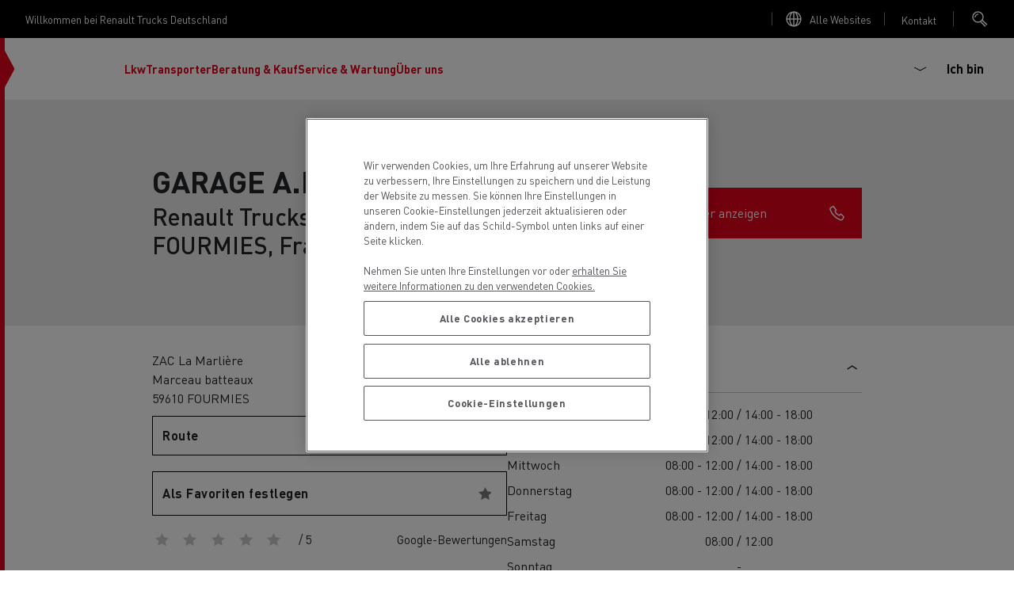

--- FILE ---
content_type: text/html; charset=UTF-8
request_url: https://www.renault-trucks.de/dealer/garage-a-r-v-fourmies-fourmies-1460-994045
body_size: 32022
content:
<!DOCTYPE html>
<html lang="de-de" dir="ltr" prefix="content: http://purl.org/rss/1.0/modules/content/  dc: http://purl.org/dc/terms/  foaf: http://xmlns.com/foaf/0.1/  og: http://ogp.me/ns#  rdfs: http://www.w3.org/2000/01/rdf-schema#  schema: http://schema.org/  sioc: http://rdfs.org/sioc/ns#  sioct: http://rdfs.org/sioc/types#  skos: http://www.w3.org/2004/02/skos/core#  xsd: http://www.w3.org/2001/XMLSchema# ">
  <head>
    <!-- OneTrust Cookies Consent Notice start for renault-trucks.de -->

<script src="https://cdn.cookielaw.org/consent/07a2b326-b68f-481d-adb8-33082efe34fb/otSDKStub.js" data-document-language="true" type="text/javascript" charset="UTF-8" data-domain-script="07a2b326-b68f-481d-adb8-33082efe34fb" ></script>
<script type="text/javascript">
function OptanonWrapper() { }
</script>
<!-- OneTrust Cookies Consent Notice end for renault-trucks.de -->
    
    <meta charset="utf-8" />
<script type="text/javascript" id="hs-script-loader" async="async" defer="defer" src="https://js.hs-scripts.com/25140907.js"></script>
<style>/* @see https://github.com/aFarkas/lazysizes#broken-image-symbol */.js img.lazyload:not([src]) { visibility: hidden; }/* @see https://github.com/aFarkas/lazysizes#automatically-setting-the-sizes-attribute */.js img.lazyloaded[data-sizes=auto] { display: block; width: 100%; }</style>
<link rel="canonical" href="https://www.renault-trucks.de/dealer/garage-a-r-v-fourmies-fourmies-1460-994045" />
<link rel="alternate" href="https://www.renault-trucks.gr/dealer/garage-a-r-v-fourmies-fourmies-1460-994045" hreflang="gr-gr" />
<link rel="alternate" href="https://www.renault-trucks.at/dealer/garage-a-r-v-fourmies-fourmies-1460-994045" hreflang="de-at" />
<link rel="alternate" href="https://www.renault-trucks.bg/dealer/garage-a-r-v-fourmies-fourmies-1460-994045" hreflang="bg-bg" />
<link rel="alternate" href="https://www.renault-trucks.hr/dealer/garage-a-r-v-fourmies-fourmies-1460-994045" hreflang="hr-hr" />
<link rel="alternate" href="https://www.renault-trucks.cz/dealer/garage-a-r-v-fourmies-fourmies-1460-994045" hreflang="cs-cz" />
<link rel="alternate" href="https://www.renault-trucks.dk/dealer/garage-a-r-v-fourmies-fourmies-1460-994045" hreflang="da-dk" />
<link rel="alternate" href="https://www.renault-trucks.ee/dealer/garage-a-r-v-fourmies-fourmies-1460-994045" hreflang="et-ee" />
<link rel="alternate" href="https://www.renault-trucks.fi/dealer/garage-a-r-v-fourmies-fourmies-1460-994045" hreflang="fi-fi" />
<link rel="alternate" href="https://www.renault-trucks.fr/dealer/garage-a-r-v-fourmies-fourmies-1460-994045" hreflang="fr-fr" />
<link rel="alternate" href="https://www.renault-trucks.de/dealer/garage-a-r-v-fourmies-fourmies-1460-994045" hreflang="de-de" />
<link rel="alternate" href="https://www.renault-trucks.hu/dealer/garage-a-r-v-fourmies-fourmies-1460-994045" hreflang="hu-hu" />
<link rel="alternate" href="https://www.renault-trucks.it/dealer/garage-a-r-v-fourmies-fourmies-1460-994045" hreflang="it-it" />
<link rel="alternate" href="https://www.renault-trucks.lt/dealer/garage-a-r-v-fourmies-fourmies-1460-994045" hreflang="lt-lt" />
<link rel="alternate" href="https://www.renault-trucks.mk/dealer/garage-a-r-v-fourmies-fourmies-1460-994045" hreflang="mk-mk" />
<link rel="alternate" href="https://www.renault-trucks.nl/dealer/garage-a-r-v-fourmies-fourmies-1460-994045" hreflang="nl-nl" />
<link rel="alternate" href="https://www.renault-trucks.no/dealer/garage-a-r-v-fourmies-fourmies-1460-994045" hreflang="no-no" />
<link rel="alternate" href="https://www.renault-trucks.pl/dealer/garage-a-r-v-fourmies-fourmies-1460-994045" hreflang="pl-pl" />
<link rel="alternate" href="https://www.renault-trucks.pt/dealer/garage-a-r-v-fourmies-fourmies-1460-994045" hreflang="pt-pt" />
<link rel="alternate" href="https://www.renault-trucks.ro/dealer/garage-a-r-v-fourmies-fourmies-1460-994045" hreflang="ro-ro" />
<link rel="alternate" href="https://www.renault-trucks.rs/dealer/garage-a-r-v-fourmies-fourmies-1460-994045" hreflang="sr-rs" />
<link rel="alternate" href="https://www.renault-trucks.sk/dealer/garage-a-r-v-fourmies-fourmies-1460-994045" hreflang="sk-sk" />
<link rel="alternate" href="https://www.renault-trucks.si/dealer/garage-a-r-v-fourmies-fourmies-1460-994045" hreflang="sl-si" />
<link rel="alternate" href="https://www.renault-trucks.ch/fr-ch/dealer/garage-a-r-v-fourmies-fourmies-1460-994045" hreflang="fr-ch" />
<link rel="alternate" href="https://www.renault-trucks.ch/de-ch/dealer/garage-a-r-v-fourmies-fourmies-1460-994045" hreflang="de-ch" />
<link rel="alternate" href="https://www.renault-trucks.ch/it-ch/dealer/garage-a-r-v-fourmies-fourmies-1460-994045" hreflang="it-ch" />
<link rel="alternate" href="https://www.renault-trucks.com.tr/dealer/garage-a-r-v-fourmies-fourmies-1460-994045" hreflang="tr-tr" />
<link rel="alternate" href="https://www.renault-trucks.co.uk/dealer/garage-a-r-v-fourmies-fourmies-1460-994045" hreflang="en-gb" />
<link rel="alternate" href="https://www.renault-trucks.es/dealer/garage-a-r-v-fourmies-fourmies-1460-994045" hreflang="es-es" />
<link rel="alternate" href="https://www.renault-trucks.be/nl-be/dealer/garage-a-r-v-fourmies-fourmies-1460-994045" hreflang="nl-be" />
<link rel="alternate" href="https://www.renault-trucks.be/fr-be/dealer/garage-a-r-v-fourmies-fourmies-1460-994045" hreflang="fr-be" />
<title>GARAGE A.R.V. FOURMIES | Werkstatt &amp; Händler in FOURMIES | Renault Trucks Deutschland</title>
<meta name="description" content="Kontaktdaten, Öffnungszeiten und alle Infos zu Service, Verkauf und Werkstatt von GARAGE A.R.V. FOURMIES – Renault Trucks Partner in FOURMIES." />
<script type="application/ld+json">{"@context":"https://schema.org","@graph":[{"@type":"WebPage","@id":"https://www.renault-trucks.de/dealer/garage-a-r-v-fourmies-fourmies-1460-994045","url":"https://www.renault-trucks.de/dealer/garage-a-r-v-fourmies-fourmies-1460-994045","isPartOf":{"@id":"https://www.renault-trucks.de/#website"},"breadcrumb":{"@id":"https://www.renault-trucks.de/dealer/garage-a-r-v-fourmies-fourmies-1460-994045#breadcrumb"}},{"@type":"WebSite","@id":"https://www.renault-trucks.de/#website","url":"https://www.renault-trucks.de/","name":"Renault Trucks Deutschland","publisher":{"@id":"https://www.renault-trucks.de/#organization","url":"https://www.renault-trucks.de/"},"inLanguage":"DE"},{"@type":"BreadcrumbList","@id":"https://www.renault-trucks.de/dealer/garage-a-r-v-fourmies-fourmies-1460-994045#breadcrumb","itemListElement":[{"@type":"ListItem","position":1,"name":"Home","item":"https://www.renault-trucks.de/dealer/garage-a-r-v-fourmies-fourmies-1460-994045"}]},{"@type":"AutomotiveBusiness","name":"GARAGE A.R.V. FOURMIES","telephone":"03 27 60 37 41","latitude":"50.0216447272249","longitude":"4.0307325124741","address":{"@type":"PostalAddress","streetAddress":"ZAC La Marlière / Marceau batteaux","addressLocality":"FOURMIES","postalCode":"59610","addressCountry":"FR"},"url":"https://www.renault-trucks.de/dealer/garage-a-r-v-fourmies-fourmies-1460-994045","openingHours":["Mo-Fr 08:00-18:00","Sa 08:00-12:00","Su Closed"],"brand":{"@type":"Organization","@id":"https://www.renault-trucks.de/#organization","url":"https://www.renault-trucks.de/","name":"Renault Trucks Deutschland"},"hasOfferCatalog":{"@type":"OfferCatalog","itemListElement":[{"@type":"Offer","itemOffered":{"@type":"Service","name":"Lkw Service &amp; Reparatur"}},{"@type":"Offer","itemOffered":{"@type":"Service","name":"Sanitäre Anlagen für Fahrer"}},{"@type":"Offer","itemOffered":{"@type":"Service","name":"Service &amp; Reparatur leichte Nutzfahrzeuge"}},{"@type":"Offer","itemOffered":{"@type":"Service","name":"Finanzierung"}}]},"contactPoint":[{"@type":"ContactPoint","contactType":"General Manager","name":"Manuel MONFRONT","telephone":["03 27 60 37 41"],"email":"arv3@wanadoo.fr"}],"department":[{"type":"AutoDealer","label":"Sales","address":{"@type":"PostalAddress","streetAddress":"ZAC La Marlière / Marceau batteaux","addressLocality":"FOURMIES","postalCode":"59610","addressCountry":"FR"}},{"type":"AutoRepair","label":"Service","address":{"@type":"PostalAddress","streetAddress":"ZAC La Marlière / Marceau batteaux","addressLocality":"FOURMIES","postalCode":"59610","addressCountry":"FR"}},{"type":"AutoPartsStore","label":"Parts","address":{"@type":"PostalAddress","streetAddress":"ZAC La Marlière / Marceau batteaux","addressLocality":"FOURMIES","postalCode":"59610","addressCountry":"FR"}}],"aggregateRating":{"@type":"AggregateRating"}}]}</script>
<meta name="MobileOptimized" content="width" />
<meta name="HandheldFriendly" content="true" />
<meta name="viewport" content="width=device-width, initial-scale=1, shrink-to-fit=no" />
<meta http-equiv="x-ua-compatible" content="ie=edge" />
<script src="https://maps.googleapis.com/maps/api/js?key=AIzaSyDdac1QZPxnBBClG8MYx1hmJFhDrx_ehWM&amp;channel=RT_DIGITAL_ECOSYSTEM_PROD&amp;language=de-de&amp;libraries=places,geometry"></script>
<link rel="preload" as="font" href="/themes/custom/renault/assets/fonts/DINPro.woff2" crossorigin="anonymous" />
<link rel="icon" href="/themes/custom/renault/favicon.ico" type="image/vnd.microsoft.icon" />
<script src="/sites/default/files/google_tag/renault_trucks_gtm/google_tag.script.js?t7d7sd" defer></script>

        <link rel="apple-touch-icon" sizes="180x180" href="/themes/custom/renault/assets/icons/apple-touch-icon.png">
    <link rel="icon" type="image/png" sizes="32x32" href="/themes/custom/renault/assets/icons/favicon-32x32.png">
    <link rel="icon" type="image/png" sizes="16x16" href="/themes/custom/renault/assets/icons/favicon-16x16.png">
    <link rel="manifest" href="/themes/custom/renault/assets/icons/site.webmanifest">
    <link rel="mask-icon" href="/themes/custom/renault/assets/icons/safari-pinned-tab.svg" color="#5bbad5">
    <meta name="msapplication-TileColor" content="#da532c">
    <meta name="theme-color" content="#ffffff">
    <link rel="stylesheet" media="all" href="/sites/default/files/css/css_Gkraypf0yBY2P1nJ1O6Z2JfumPUNGGp4T6qh3QR_w4M.css?delta=0&amp;language=de-de&amp;theme=renault&amp;include=eJx1i0EKwzAMBD_koCcZqVFMQNYWSS7k90lvvfSyMMOsAJUV_O7CESfoQMwW6rysaBiEbcu67PTRovoLhpBVBe_46HPZlf74bz918DO-6Bf6EfBS31teWTpJOPUGXLk4Eg" />
<link rel="stylesheet" media="all" href="/sites/default/files/css/css_hqHkD5Q1pW-UlOeyyWi3tQPXOJkjKz4dlRgu7qaxZ0U.css?delta=1&amp;language=de-de&amp;theme=renault&amp;include=eJx1i0EKwzAMBD_koCcZqVFMQNYWSS7k90lvvfSyMMOsAJUV_O7CESfoQMwW6rysaBiEbcu67PTRovoLhpBVBe_46HPZlf74bz918DO-6Bf6EfBS31teWTpJOPUGXLk4Eg" />

    <script src="https://js.hsforms.net/forms/v2.js" charset="utf-8"></script>

  </head>
  <body class="layout-no-sidebars path-dealer">
    <noscript><iframe src="https://www.googletagmanager.com/ns.html?id=GTM-MQVT3VJ" height="0" width="0" style="display:none;visibility:hidden"></iframe></noscript>
      <div class="dialog-off-canvas-main-canvas" data-off-canvas-main-canvas>
    <div class="layout-container">
  <div class="clipboard-wrapper">
    <p class="clipboard">Copied successfully</p>
  </div>
        <div class="preheader">
        <section class="row region region-top-header">
    <div id="block-welcometext" class="block block-fixed-block-content block-fixed-block-contentwelcome-text">
  
    
      <div class="content">
      
            <div class="clearfix text-formatted field field--name-body field--type-text-with-summary field--label-hidden field__item"><p>Willkommen bei Renault Trucks Deutschland</p></div>
      
    </div>
  </div>
<div id="block-linktoallourwebsitespage" class="block block-fixed-block-content block-fixed-block-contentlink-to-all-our-websites-page">
  
    
      <div class="content">
              <svg xmlns="http://www.w3.org/2000/svg" width="24" height="24" viewBox="0 0 24 24">
    <g fill="none" fill-rule="evenodd">
        <g class="stroke" stroke="#FFF" stroke-width="1.5">
            <g>
                <path d="M21 12c0 4.971-4.029 9-9 9s-9-4.029-9-9 4.029-9 9-9 9 4.029 9 9zm-9-9c2.761 0 5 4.029 5 9s-2.239 9-5 9-5-4.029-5-9 2.239-9 5-9zm-9 9h18m-9-9v18" transform="translate(-1088 -12) translate(1088 12)"/>
            </g>
        </g>
    </g>
</svg>
             
            <div class="clearfix text-formatted field field--name-body field--type-text-with-summary field--label-hidden field__item"><p><a href="https://www.renault-trucks.com/en/all-websites">Alle Websites</a></p></div>
      
    </div>
  </div>
<div id="block-linktocontactmenu" class="block block-fixed-block-content block-fixed-block-contentlink-to-contact-menu">
  
    
      <button class="contact-us-btn global-link" type="button" data-bs-toggle="collapse" href="#block-contact-us" aria-expanded="false" aria-haspopup="true">
      Kontaktmenü öffnen

      <div class="content">
        
            <div class="clearfix text-formatted field field--name-body field--type-text-with-summary field--label-hidden field__item"><p><a href="#">Kontakt</a></p></div>
      
      </div>
    </button>
  </div>
<div id="block-searchblock" class="block block-rt-search-bar block-rt-search-block">
  
    
      <div class="content">
      <button
        id="searchTrigger"
        class="btn trigger-search"
        type="button"
        data-bs-toggle="collapse"
        data-bs-target="#searchCollapse"
        aria-expanded="false"
        aria-controles="searchCollapse">
        <div class="opener">
          <svg width="24" height="24" viewBox="0 0 24 24" fill="none" xmlns="http://www.w3.org/2000/svg">
<circle class="stroke" cx="8.5" cy="9.5" r="6.5" stroke="white" stroke-width="1.5"/>
<path class="stroke" d="M13.5 13L20 19.5" stroke="white" stroke-width="1.5"/>
<path class="stroke" d="M12 15.5L18 21.5" stroke="white" stroke-width="1.5"/>
<path class="stroke" d="M5 10C5 7.791 6.791 6 9 6" stroke="white" stroke-width="1.5"/>
</svg>
        </div>
        <div class="closing">
          <svg xmlns="http://www.w3.org/2000/svg" width="24" height="24" viewBox="0 0 24 24">
    <g fill="none" fill-rule="evenodd">
        <g stroke="#242424" stroke-width="1.5">
            <g>
                <path class="stroke" d="M6 5l13 13M6 18L19 5" transform="translate(-327 -24) translate(327 24)"/>
            </g>
        </g>
    </g>
</svg>
        </div>
      </button>
      <div class="form collapse" id="searchCollapse">
        
<form class="rt-search-form" data-drupal-selector="rt-search-form" action="/dealer/garage-a-r-v-fourmies-fourmies-1460-994045" method="post" id="rt-search-form" accept-charset="UTF-8">
  





  <div class="js-form-item js-form-type-textfield form-type-textfield js-form-item-search form-item-search mb-3">
          <label for="edit-search" class="js-form-required form-required">Suchen Sie nach einem bestimmten Inhalt?</label>
                    <input placeholder="Suche" data-drupal-selector="edit-search" type="text" id="edit-search" name="search" value="" size="60" maxlength="128" class="required form-control" required="required" aria-required="true" />

                      </div>
<input autocomplete="off" data-drupal-selector="form-ggn6hzvlzjpzfqtsuvdzqfqe-dbcamvipqpeiq-asfq" type="hidden" name="form_build_id" value="form-GgN6HzvLZJPZfqTsUVDZqfqE-DbCaMVipqPeiQ_asfQ" class="form-control" />
<input data-drupal-selector="edit-rt-search-form" type="hidden" name="form_id" value="rt_search_form" class="form-control" />
<div data-drupal-selector="edit-actions" class="form-actions js-form-wrapper form-wrapper mb-3" id="edit-actions"><button data-twig-suggestion="search_submit" class="search-button button button--primary js-form-submit form-submit btn btn-primary" data-drupal-selector="edit-submit" type="submit" id="edit-submit" name="op" value="Suche">
  <svg width="24" height="24" viewBox="0 0 24 24" fill="none" xmlns="http://www.w3.org/2000/svg">
<circle class="stroke" cx="8.5" cy="9.5" r="6.5" stroke="white" stroke-width="1.5"/>
<path class="stroke" d="M13.5 13L20 19.5" stroke="white" stroke-width="1.5"/>
<path class="stroke" d="M12 15.5L18 21.5" stroke="white" stroke-width="1.5"/>
<path class="stroke" d="M5 10C5 7.791 6.791 6 9 6" stroke="white" stroke-width="1.5"/>
</svg>
  Suche
</button>
</div>

</form>

      </div>
    </div>
  </div>

  </section>

    </div>
     
  <header id="header" class="header " role="banner" aria-label="Site header">
  <div class="wrapper-header">
      <div class="site-brand">
  <div class="caret-wrapper">
    <svg width="13" height="70" viewBox="0 0 13 70" fill="none" xmlns="http://www.w3.org/2000/svg">
<g clip-path="url(#clip0_684_4924)">
<path d="M12.4428 35L0 58.2943V11.7057L12.4428 35Z" fill="#E3021B"/>
</g>
<defs>
<clipPath id="clip0_684_4924">
<rect width="12.408" height="70" fill="white"/>
</clipPath>
</defs>
</svg>
  </div>
  <a href="/" title="Home" rel="home" class="navbar-brand">
    <svg viewBox="0 0 120 48" fill="none" xmlns="http://www.w3.org/2000/svg">
<path fill-rule="evenodd" clip-rule="evenodd" d="M12.5639 0.705566L0.11377 23.9858L12.5639 47.2661H16.1225L28.5726 23.9858L20.5683 9.01894L18.789 12.3457L25.0164 23.9858L14.3432 43.9393L3.66996 23.9858L16.1225 0.705566H12.5639ZM19.6787 0.705566L7.22849 23.9858L15.2328 38.9527L17.0098 35.626L10.7847 23.9858L21.4579 4.03232L32.1288 23.9858L19.6787 47.2661H23.2348L35.6873 23.9858L23.2348 0.705566H19.6787ZM50.5138 14.53H47.5077V17.0748H50.5138C51.4596 17.0748 51.97 16.5363 51.97 15.8036C51.97 15.0708 51.4596 14.53 50.5138 14.53ZM54.7582 21.9139H52.1081L50.5021 18.95H47.5077V21.9139H45.094V12.6547H50.8392C53.178 12.6547 54.4399 13.9915 54.4399 15.8012C54.4399 17.0139 53.8733 18.0136 52.7964 18.5427L54.7582 21.9139ZM91.1372 12.6571V18.1096C91.1372 20.8955 93.1904 22.0591 95.9131 22.0591C98.6358 22.0591 100.689 20.8955 100.689 18.1096V12.6571H98.2589V18.1096C98.2589 19.0484 97.9124 20.1557 95.9131 20.1557C93.9138 20.1557 93.5673 19.0484 93.5673 18.1096V12.6571H91.1372ZM59.4803 20.0293H65.1131V21.9139H57.0713V12.6571H64.9609V14.5417H59.4803V16.3467H64.488V18.1236H59.4803V20.0293ZM111.067 20.0293H105.821V12.6571H103.414V21.9139H111.067V20.0293ZM84.5047 14.5628L82.9385 18.3109H86.071L84.5047 14.5628ZM90.0556 21.9139H87.581L86.8623 20.1955H82.1519L81.4332 21.9139H78.9562L82.9432 12.6547H86.0686L90.0556 21.9139ZM110.04 12.6571V14.5393H113.61V21.9139H116.019V14.5393H119.591V12.6571H110.04ZM77.3502 12.6571V21.9139H75.2689L69.7907 15.834V21.9139H67.6275V12.6571H69.6783L75.1964 18.737V12.6571H77.3502ZM45.094 27.7644H48.6643V35.0992H51.0733V27.7644H54.6459V25.8915H45.094V27.7644ZM72.6633 33.348C74.6626 33.348 75.0091 32.2477 75.0091 31.3136V25.8939H77.4392V31.3136C77.4392 34.0855 75.386 35.242 72.6633 35.242C69.9405 35.242 67.8873 34.0855 67.8873 31.3136V25.8939H70.3174V31.3136C70.3174 32.2477 70.6639 33.348 72.6633 33.348ZM61.9736 30.2858H58.9676V27.7551H61.9736C62.9195 27.7551 63.4298 28.2935 63.4298 29.0216C63.4298 29.7497 62.9195 30.2858 61.9736 30.2858ZM65.8997 29.0193C65.8997 27.2189 64.6378 25.8892 62.2991 25.8892H56.5539V35.0969H58.9676V32.1494H61.9619L63.568 35.0969H66.2205L64.2586 31.7444C65.3355 31.2176 65.9021 30.225 65.9021 29.0193H65.8997ZM95.1405 29.5999L98.5281 25.9618H101.483L97.2546 30.5387L101.483 35.1156H98.5281L95.1382 31.4751H94.1409V35.0992H91.7342V25.8915H94.1409V29.5999H95.1405ZM110.147 30.3022C109.391 29.9393 107.872 29.6935 106.844 29.532L106.841 29.5316C105.97 29.3958 104.662 29.1918 104.662 28.5066C104.662 27.9541 105.271 27.638 106.706 27.638C108.141 27.638 108.789 28.146 108.789 28.6798H111.135C111.135 27.0761 109.62 25.744 106.671 25.744C103.721 25.744 102.194 27.1464 102.194 28.7079C102.194 29.4383 102.564 29.9417 103.133 30.3607C103.798 30.85 104.887 31.0842 106.75 31.3417C108.375 31.5664 109.077 31.7514 109.077 32.442C109.077 32.9032 108.546 33.3574 107.008 33.3574C105.47 33.3574 104.723 32.8822 104.723 32.2032H102.176C102.176 33.7765 103.519 35.2397 106.973 35.2397C110.217 35.2397 111.437 33.8959 111.437 32.2781C111.437 31.3581 110.936 30.6791 110.147 30.2999V30.3022ZM86.373 28.2982C85.9024 27.9541 85.3288 27.7504 84.6405 27.7504C83.8094 27.7504 83.1352 28.0009 82.6201 28.5042C82.1051 29.0052 81.8475 29.6678 81.8475 30.4919C81.8475 31.3136 82.1051 31.9761 82.6201 32.4795C83.1352 32.9805 83.8094 33.2333 84.6405 33.2333C85.3265 33.2333 85.9024 33.0296 86.373 32.6855C86.8014 32.3718 87.1034 31.9738 87.2696 31.4283H89.6271C89.5312 32.3179 88.9482 33.444 88.0492 34.1511C87.0917 34.9049 85.982 35.2397 84.6358 35.2397C83.1445 35.2397 81.9014 34.7855 80.9064 33.8795C79.9114 32.9735 79.4151 31.8427 79.4151 30.4919C79.4151 29.141 79.9114 28.0102 80.9064 27.1042C81.9014 26.1982 83.1445 25.744 84.6358 25.744C85.982 25.744 87.0917 26.0788 88.0492 26.8327C88.9482 27.5373 89.5312 28.6658 89.6271 29.5554H87.2696C87.1034 29.0099 86.8014 28.6096 86.373 28.2982Z" fill="black"/>
</svg>
  </a>
</div>



            <div id="block-scrollindicator" class="block block-rt-scroll-indicator block-scroll-indicator">
  
    
      <div class="content">
      <div class="scroll_header">
  <div class="progress-container">
    <div class="progress-bar" id="scrollBar"></div>
  </div>
</div>

    </div>
  </div>
<div id="block-primary" class="block block-we-megamenu block-we-megamenu-blockprimary">
  
    
      <div class="content">
      <div class="region-we-mega-menu">
  

	<a class="navbar-toggle collapsed" title="Toggle menu">
		<span class="burger-wrapper">
			<span class="stroke st-1"></span>
			<span class="stroke st-2"></span>
			<span class="stroke st-3"></span>
		</span>
    <span class="navbar-toggle-label">Menu</span>
	</a>

	<nav  class="primary navbar navbar-default navbar-we-mega-menu mobile-collapse click-action loading" data-menu-name="primary" data-block-theme="renault" data-style="Default" data-animation="None" data-delay="" data-duration="" data-autoarrow="" data-alwayshowsubmenu="1" data-action="clicked" data-mobile-collapse="1">
	  <div id="block-searchblock--2" class="block block-rt-search-bar block-rt-search-block">
  
    
      <div class="content">
      <button
        id="searchTrigger"
        class="btn trigger-search"
        type="button"
        data-bs-toggle="collapse"
        data-bs-target="#searchCollapse"
        aria-expanded="false"
        aria-controles="searchCollapse">
        <div class="opener">
          <svg width="24" height="24" viewBox="0 0 24 24" fill="none" xmlns="http://www.w3.org/2000/svg">
<circle class="stroke" cx="8.5" cy="9.5" r="6.5" stroke="white" stroke-width="1.5"/>
<path class="stroke" d="M13.5 13L20 19.5" stroke="white" stroke-width="1.5"/>
<path class="stroke" d="M12 15.5L18 21.5" stroke="white" stroke-width="1.5"/>
<path class="stroke" d="M5 10C5 7.791 6.791 6 9 6" stroke="white" stroke-width="1.5"/>
</svg>
        </div>
        <div class="closing">
          <svg xmlns="http://www.w3.org/2000/svg" width="24" height="24" viewBox="0 0 24 24">
    <g fill="none" fill-rule="evenodd">
        <g stroke="#242424" stroke-width="1.5">
            <g>
                <path class="stroke" d="M6 5l13 13M6 18L19 5" transform="translate(-327 -24) translate(327 24)"/>
            </g>
        </g>
    </g>
</svg>
        </div>
      </button>
      <div class="form collapse" id="searchCollapse">
        
<form class="rt-search-form" data-drupal-selector="rt-search-form-2" action="/dealer/garage-a-r-v-fourmies-fourmies-1460-994045" method="post" id="rt-search-form--2" accept-charset="UTF-8">
  





  <div class="js-form-item js-form-type-textfield form-type-textfield js-form-item-search form-item-search mb-3">
          <label for="edit-search--2" class="js-form-required form-required">Suchen Sie nach einem bestimmten Inhalt?</label>
                    <input placeholder="Suche" data-drupal-selector="edit-search" type="text" id="edit-search--2" name="search" value="" size="60" maxlength="128" class="required form-control" required="required" aria-required="true" />

                      </div>
<input autocomplete="off" data-drupal-selector="form-gnvdyxupeqc7tncfe4ox9tcy8lc6dwbxzudyo3tzm7s" type="hidden" name="form_build_id" value="form-gNvdyxupEQc7tncFE4ox9Tcy8lC6dwbXzudYO3tZm7s" class="form-control" />
<input data-drupal-selector="edit-rt-search-form-2" type="hidden" name="form_id" value="rt_search_form" class="form-control" />
<div data-drupal-selector="edit-actions" class="form-actions js-form-wrapper form-wrapper mb-3" id="edit-actions--2"><button data-drupal-selector="edit-submit" type="submit" id="edit-submit--2" name="op" value="Suche" class="button button--primary js-form-submit form-submit btn btn-primary">
  Suche
</button>
</div>

</form>

      </div>
    </div>
  </div>


	  <div class="container-fluid">
	    <ul  class="we-mega-menu-ul nav nav-tabs">
  


  
<li  class="we-mega-menu-li dropdown-menu has-none-image-size" data-level="0" data-element-type="we-mega-menu-li" description="Lkw-Modelle" data-id="db83df51-cd00-4c8b-8428-a5969946b5e7" data-submenu="1" data-hide-sub-when-collapse="" data-group="0" data-class="" data-icon="" data-caption="" data-alignsub="" data-target="_blank" data-leftpanel="">
      <a href='#' data-drupal-link-system-path="<front>" class="we-mega-menu-nolink" title="Lkw-Modelle">
  
      
      
      <div class="we-mega-menu-link-title">Lkw</div>

      
  </a>

  <div  class="we-mega-menu-submenu" data-element-type="we-mega-menu-submenu" data-submenu-width="" data-class="" style="width: px">
  <div class="we-mega-menu-submenu-inner">
    <div  class="we-mega-menu-row" data-element-type="we-mega-menu-row" data-custom-row="0">
      <span class="submenu-title">
      <span class="submenu-title-text">
        Lkw
      </span>

      <button class="close-menu" type="button">
        <span class="close-menu-arrow">
          <svg xmlns="http://www.w3.org/2000/svg" width="24" height="25" viewBox="0 0 24 25">
    <g fill="none" fill-rule="evenodd">
        <g stroke="#FFF" stroke-width="1.5">
            <g>
                <g>
                    <g>
                        <g>
                            <path class="stroke" d="M6 14.147L12 18.189 18 14.147" transform="translate(-327 -899) translate(0 602) translate(24 90) translate(0 186) translate(303 21.221)"/>
                            <path class="stroke" d="M12 18.189L12 6.063" transform="translate(-327 -899) translate(0 602) translate(24 90) translate(0 186) translate(303 21.221)"/>
                        </g>
                    </g>
                </g>
            </g>
        </g>
    </g>
</svg>
        </span>
        <span class="close-menu-cross">
          <svg xmlns="http://www.w3.org/2000/svg" width="24" height="24" viewBox="0 0 24 24">
    <g fill="none" fill-rule="evenodd">
        <g stroke="#242424" stroke-width="1.5">
            <g>
                <path class="stroke" d="M6 5l13 13M6 18L19 5" transform="translate(-327 -24) translate(327 24)"/>
            </g>
        </g>
    </g>
</svg>
        </span>
      </button>
    </span>
  
  <div  class="we-mega-menu-col span4" data-element-type="we-mega-menu-col" data-width="4" data-block="" data-blocktitle="0" data-hidewhencollapse="" data-class="" data-autogrid="">
  <ul class="nav nav-tabs subul">
  

  
  
<li  class="we-mega-menu-li dropdown-menu has-img has-small-image-size" data-level="1" data-element-type="we-mega-menu-li" description="Lkw mit Diesel-Antrieb" data-id="1c48f1b4-ed8a-4f93-ac63-648c2f570c3c" data-submenu="1" data-hide-sub-when-collapse="" data-group="0" data-class="" data-icon="" data-caption="" data-alignsub="" data-target="_self" data-leftpanel="">
      <a class="we-mega-menu-link with-6-children" title="Lkw mit Diesel-Antrieb" href="/diesel-lkw" target="_self">
  
                        <div class="we-mega-menu-link-image-wrapper">
                          <img src="/sites/default/files/styles/menu_item_desktop_x1/public/2021-03/T%20HIGH%204X2%20tracteur%20face%20avant%20HD_1_0.jpg.webp?itok=dZnjG2NM" srcset="/sites/default/files/styles/menu_item_desktop_x2/public/2021-03/T%20HIGH%204X2%20tracteur%20face%20avant%20HD_1_0.jpg.webp?itok=ZviJSN8V 2x" width="500" height="500" title="" alt="Renault Trucks T High picto"/>
                      </div>
              
      
      <div class="we-mega-menu-link-title">Diesel-Antrieb</div>

      
  </a>

  <div  class="we-mega-menu-submenu" data-element-type="we-mega-menu-submenu" data-submenu-width="" data-class="" style="width: px">
  <div class="we-mega-menu-submenu-inner">
    <div  class="we-mega-menu-row" data-element-type="we-mega-menu-row" data-custom-row="0">
  
  <div  class="we-mega-menu-col span12" data-element-type="we-mega-menu-col" data-width="12" data-block="" data-blocktitle="0" data-hidewhencollapse="" data-class="" data-autogrid="">
  <ul class="nav nav-tabs subul">
  


  
<li  class="we-mega-menu-li has-none-image-size" data-level="2" data-element-type="we-mega-menu-li" description="T High" data-id="39ae9f3a-a8c7-45b6-a953-5860f8508c13" data-submenu="0" data-hide-sub-when-collapse="" data-group="0" data-class="" data-icon="" data-caption="" data-alignsub="" data-target="" data-leftpanel="">
      <a class="we-mega-menu-link with-0-children" title="T High" href="https://www.renault-trucks.de/product/t-high" target="">
  
                    
      
      <div class="we-mega-menu-link-title">Renault Trucks T High</div>

      
  </a>

  
</li>



  
<li  class="we-mega-menu-li has-none-image-size" data-level="2" data-element-type="we-mega-menu-li" description="T" data-id="7636f169-c8e4-4638-8d23-24f1bbce683d" data-submenu="0" data-hide-sub-when-collapse="" data-group="0" data-class="" data-icon="" data-caption="" data-alignsub="" data-target="" data-leftpanel="">
      <a class="we-mega-menu-link with-0-children" title="T" href="https://www.renault-trucks.de/product/t" target="">
  
                    
      
      <div class="we-mega-menu-link-title">Renault Trucks T</div>

      
  </a>

  
</li>



  
<li  class="we-mega-menu-li has-none-image-size" data-level="2" data-element-type="we-mega-menu-li" description="" data-id="f7a115f2-c69c-4867-87fc-1bd540b6daa5" data-submenu="0" data-hide-sub-when-collapse="" data-group="0" data-class="" data-icon="" data-caption="" data-alignsub="" data-target="_self" data-leftpanel="">
      <a class="we-mega-menu-link with-0-children" title="" href="https://www.renault-trucks.de/product/k" target="_self">
  
      
      
      <div class="we-mega-menu-link-title">Renault Trucks K</div>

      
  </a>

  
</li>



  
<li  class="we-mega-menu-li has-none-image-size" data-level="2" data-element-type="we-mega-menu-li" description="C" data-id="e13e3c17-a43f-4bb4-b12d-4e4d027774c6" data-submenu="0" data-hide-sub-when-collapse="" data-group="0" data-class="" data-icon="" data-caption="" data-alignsub="" data-target="" data-leftpanel="">
      <a class="we-mega-menu-link with-0-children" title="C" href="https://www.renault-trucks.de/product/c" target="">
  
                    
      
      <div class="we-mega-menu-link-title">Renault Trucks C</div>

      
  </a>

  
</li>



  
<li  class="we-mega-menu-li has-none-image-size" data-level="2" data-element-type="we-mega-menu-li" description="Renault Trucks D" data-id="0518f7ec-1854-4a6e-9436-279f65471a61" data-submenu="0" data-hide-sub-when-collapse="" data-group="0" data-class="" data-icon="" data-caption="" data-alignsub="" data-target="" data-leftpanel="">
      <a class="we-mega-menu-link with-0-children" title="Renault Trucks D" href="https://www.renault-trucks.de/product/d" target="">
  
                    
      
      <div class="we-mega-menu-link-title">Renault Trucks D</div>

      
  </a>

  
</li>



  
<li  class="we-mega-menu-li has-none-image-size" data-level="2" data-element-type="we-mega-menu-li" description="Renault Trucks D Wide" data-id="66ef5dec-88d4-422c-bb62-32a4e812366a" data-submenu="0" data-hide-sub-when-collapse="" data-group="0" data-class="" data-icon="" data-caption="" data-alignsub="" data-target="_self" data-leftpanel="">
      <a class="we-mega-menu-link with-0-children" title="Renault Trucks D Wide" href="https://www.renault-trucks.de/product/d-wide" target="_self">
  
      
      
      <div class="we-mega-menu-link-title">Renault Trucks D Wide</div>

      
  </a>

  
</li>

</ul>
</div>

</div>

  </div>
</div>
</li>

</ul>
</div>
<div  class="we-mega-menu-col span4" data-element-type="we-mega-menu-col" data-width="4" data-block="" data-blocktitle="1" data-hidewhencollapse="" data-class="" data-autogrid="">
  <ul class="nav nav-tabs subul">
  

  
  
<li  class="we-mega-menu-li dropdown-menu has-img has-small-image-size" data-level="1" data-element-type="we-mega-menu-li" description="Elektro-Lkw Modelle" data-id="d9dedb53-fac8-4d85-ad51-42ff426e248a" data-submenu="1" data-hide-sub-when-collapse="" data-group="0" data-class="" data-icon="" data-caption="" data-alignsub="" data-target="_self" data-leftpanel="">
      <a class="we-mega-menu-link with-5-children" title="Elektro-Lkw Modelle" href="/elektro-lkw" target="_self">
  
                        <div class="we-mega-menu-link-image-wrapper">
                          <img src="/sites/default/files/styles/menu_item_desktop_x1/public/2024-04/elektro-lkw_thumbnail_200x232.jpg.webp?itok=4i6g_Ymv" srcset="/sites/default/files/styles/menu_item_desktop_x2/public/2024-04/elektro-lkw_thumbnail_200x232.jpg.webp?itok=1qAusEG9 2x" width="200" height="232" title="" alt="Elektro-Lkw Modellübersicht"/>
                      </div>
              
      
      <div class="we-mega-menu-link-title">Elektro-Lkw</div>

      
  </a>

  <div  class="we-mega-menu-submenu" data-element-type="we-mega-menu-submenu" data-submenu-width="" data-class="" style="width: px">
  <div class="we-mega-menu-submenu-inner">
    <div  class="we-mega-menu-row" data-element-type="we-mega-menu-row" data-custom-row="0">
  
  <div  class="we-mega-menu-col span12" data-element-type="we-mega-menu-col" data-width="12" data-block="" data-blocktitle="0" data-hidewhencollapse="" data-class="" data-autogrid="">
  <ul class="nav nav-tabs subul">
  


  
<li  class="we-mega-menu-li has-none-image-size" data-level="2" data-element-type="we-mega-menu-li" description="E-Tech T | Elektro-Lkw für Verteilerverkehr" data-id="3a4cb4e0-055e-4194-932f-0491aee0e13e" data-submenu="0" data-hide-sub-when-collapse="" data-group="0" data-class="" data-icon="" data-caption="" data-alignsub="" data-target="_self" data-leftpanel="">
      <a class="we-mega-menu-link with-0-children" title="E-Tech T | Elektro-Lkw für Verteilerverkehr" href="/product/e-tech-t" target="_self">
  
      
      
      <div class="we-mega-menu-link-title">Renault Trucks E-Tech T</div>

      
  </a>

  
</li>



  
<li  class="we-mega-menu-li has-none-image-size" data-level="2" data-element-type="we-mega-menu-li" description="E-Tech C | Elektro-Lkw für städtischen Baustellenverkehr" data-id="93fdc2ba-9da5-4852-b186-e5988e8babb0" data-submenu="0" data-hide-sub-when-collapse="" data-group="0" data-class="" data-icon="" data-caption="" data-alignsub="" data-target="_self" data-leftpanel="">
      <a class="we-mega-menu-link with-0-children" title="E-Tech C | Elektro-Lkw für städtischen Baustellenverkehr" href="/product/e-tech-c" target="_self">
  
      
      
      <div class="we-mega-menu-link-title">Renault Trucks E-Tech C</div>

      
  </a>

  
</li>



  
<li  class="we-mega-menu-li has-none-image-size" data-level="2" data-element-type="we-mega-menu-li" description="E-Tech D | Elektro-Lkw für städtischen Lieferverkehr" data-id="999efd4a-986c-4eed-b819-0987bdc088c7" data-submenu="0" data-hide-sub-when-collapse="" data-group="0" data-class="" data-icon="" data-caption="" data-alignsub="" data-target="" data-leftpanel="">
      <a class="we-mega-menu-link with-0-children" title="E-Tech D | Elektro-Lkw für städtischen Lieferverkehr" href="/product/e-tech-d" target="">
  
                    
      
      <div class="we-mega-menu-link-title">Renault Trucks E-Tech D</div>

      
  </a>

  
</li>



  
<li  class="we-mega-menu-li has-none-image-size" data-level="2" data-element-type="we-mega-menu-li" description="E-Tech D Wide | Elektro-Lkw für regionalen Güterverkehr" data-id="254ed4ee-24ac-4365-ac9d-29901bbb80f1" data-submenu="0" data-hide-sub-when-collapse="" data-group="0" data-class="" data-icon="" data-caption="" data-alignsub="" data-target="" data-leftpanel="">
      <a class="we-mega-menu-link with-0-children" title="E-Tech D Wide | Elektro-Lkw für regionalen Güterverkehr" href="/product/e-tech-d-wide" target="">
  
      
      
      <div class="we-mega-menu-link-title">Renault Trucks E-Tech D Wide</div>

      
  </a>

  
</li>



  
<li  class="we-mega-menu-li has-none-image-size" data-level="2" data-element-type="we-mega-menu-li" description="E-Tech D Wide LEC | Elektro-Lkw mit niedrigem Einstieg" data-id="2bb36fa8-52cd-4d8a-9a66-6936c1e1924a" data-submenu="0" data-hide-sub-when-collapse="" data-group="0" data-class="" data-icon="" data-caption="" data-alignsub="" data-target="" data-leftpanel="">
      <a class="we-mega-menu-link with-0-children" title="E-Tech D Wide LEC | Elektro-Lkw mit niedrigem Einstieg" href="/product/e-tech-d-wide-lec" target="">
  
      
      
      <div class="we-mega-menu-link-title">Renault Trucks E-Tech D Wide LEC</div>

      
  </a>

  
</li>

</ul>
</div>

</div>

  </div>
</div>
</li>

</ul>
</div>
<div  class="we-mega-menu-col span4" data-element-type="we-mega-menu-col" data-width="4" data-block="" data-blocktitle="1" data-hidewhencollapse="" data-class="" data-autogrid="">
  <ul class="nav nav-tabs subul">
  

  
  
<li  class="we-mega-menu-li dropdown-menu has-img has-small-image-size" data-level="1" data-element-type="we-mega-menu-li" description="Gebrauchte Lkw" data-id="8315c4f7-339d-46d3-a34b-4a361ab28166" data-submenu="1" data-hide-sub-when-collapse="" data-group="0" data-class="" data-icon="" data-caption="" data-alignsub="" data-target="" data-leftpanel="">
      <a class="we-mega-menu-link with-7-children" title="Gebrauchte Lkw" href="/product/gebrauchte-lkw" target="">
  
                        <div class="we-mega-menu-link-image-wrapper">
                          <img src="/sites/default/files/styles/menu_item_desktop_x1/public/2021-02/p038028.png.webp?itok=gP6M6hPF" srcset="/sites/default/files/styles/menu_item_desktop_x2/public/2021-02/p038028.png.webp?itok=VciTcX1A 2x" width="1280" height="1621" title="" alt="T 01 Racing"/>
                      </div>
              
      
      <div class="we-mega-menu-link-title">Gebrauchte Lkw</div>

      
  </a>

  <div  class="we-mega-menu-submenu" data-element-type="we-mega-menu-submenu" data-submenu-width="" data-class="" style="width: px">
  <div class="we-mega-menu-submenu-inner">
    <div  class="we-mega-menu-row" data-element-type="we-mega-menu-row" data-custom-row="0">
  
  <div  class="we-mega-menu-col span12" data-element-type="we-mega-menu-col" data-width="12" data-block="" data-blocktitle="0" data-hidewhencollapse="" data-class="" data-autogrid="">
  <ul class="nav nav-tabs subul">
  


  
<li  class="we-mega-menu-li has-none-image-size" data-level="2" data-element-type="we-mega-menu-li" description="T X-Road" data-id="d6dade81-b46e-4442-bc1d-3d5bf1df3f4d" data-submenu="0" data-hide-sub-when-collapse="" data-group="0" data-class="" data-icon="" data-caption="" data-alignsub="" data-target="" data-leftpanel="">
      <a class="we-mega-menu-link with-0-children" title="T X-Road" href="/product/renault-trucks-t-x-road" target="">
  
      
      
      <div class="we-mega-menu-link-title">Renault Trucks T X-Road</div>

      
  </a>

  
</li>



  
<li  class="we-mega-menu-li has-none-image-size" data-level="2" data-element-type="we-mega-menu-li" description="T P-Road" data-id="ba873de9-fc32-4329-9443-801d55efd01f" data-submenu="0" data-hide-sub-when-collapse="" data-group="0" data-class="" data-icon="" data-caption="" data-alignsub="" data-target="" data-leftpanel="">
      <a class="we-mega-menu-link with-0-children" title="T P-Road" href="/product/renault-trucks-t-p-road" target="">
  
      
      
      <div class="we-mega-menu-link-title">Renault Trucks T P-Road</div>

      
  </a>

  
</li>



  
<li  class="we-mega-menu-li has-none-image-size" data-level="2" data-element-type="we-mega-menu-li" description="T-Selection" data-id="d2099d69-9063-4beb-a0ac-fee6cfee85c0" data-submenu="0" data-hide-sub-when-collapse="" data-group="0" data-class="" data-icon="" data-caption="" data-alignsub="" data-target="" data-leftpanel="">
      <a class="we-mega-menu-link with-0-children" title="T-Selection" href="/product/renault-trucks-t-selection" target="">
  
      
      
      <div class="we-mega-menu-link-title">Renault Trucks T-Selection</div>

      
  </a>

  
</li>



  
<li  class="we-mega-menu-li has-none-image-size" data-level="2" data-element-type="we-mega-menu-li" description="T 01 Racing" data-id="1c105f8f-5c20-4312-8115-b043ebc1bf60" data-submenu="0" data-hide-sub-when-collapse="" data-group="0" data-class="" data-icon="" data-caption="" data-alignsub="" data-target="" data-leftpanel="">
      <a class="we-mega-menu-link with-0-children" title="T 01 Racing" href="/product/renault-trucks-t-01-racing" target="">
  
      
      
      <div class="we-mega-menu-link-title">Renault Trucks T 01 Racing</div>

      
  </a>

  
</li>



  
<li  class="we-mega-menu-li has-none-image-size" data-level="2" data-element-type="we-mega-menu-li" description="T Robust" data-id="2b86e787-a070-4d96-8518-bc1a2fe04cbc" data-submenu="0" data-hide-sub-when-collapse="" data-group="0" data-class="" data-icon="" data-caption="" data-alignsub="" data-target="" data-leftpanel="">
      <a class="we-mega-menu-link with-0-children" title="T Robust" href="/product/renault-trucks-t-robust" target="">
  
      
      
      <div class="we-mega-menu-link-title">Renault Trucks T Robust</div>

      
  </a>

  
</li>



  
<li  class="we-mega-menu-li has-none-image-size" data-level="2" data-element-type="we-mega-menu-li" description="" data-id="85962a1f-7f62-4257-b486-632a1267fb72" data-submenu="0" data-hide-sub-when-collapse="" data-group="0" data-class="" data-icon="" data-caption="" data-alignsub="" data-target="" data-leftpanel="">
      <a class="we-mega-menu-link with-0-children" title="" href="/l/renault-trucks-t2-reloaded" target="">
  
      
      
      <div class="we-mega-menu-link-title">Renault Trucks T2 Reloaded</div>

      
  </a>

  
</li>



  
<li  class="we-mega-menu-li has-none-image-size" data-level="2" data-element-type="we-mega-menu-li" description="Used Trucks Standorte in Deutschland" data-id="a2c4b8a2-f28b-4345-9510-07e64d822e8a" data-submenu="0" data-hide-sub-when-collapse="" data-group="0" data-class="" data-icon="" data-caption="" data-alignsub="" data-target="_self" data-leftpanel="">
      <a class="we-mega-menu-link with-0-children" title="Used Trucks Standorte in Deutschland" href="/static/renault-trucks-used-trucks-standorte" target="_self">
  
      
      
      <div class="we-mega-menu-link-title">Used Trucks Standorte in Deutschland</div>

      
  </a>

  
</li>

</ul>
</div>

</div>

  </div>
</div>
</li>


  
  
<li  class="we-mega-menu-li has-img has-small-image-size" data-level="1" data-element-type="we-mega-menu-li" description="" data-id="428daead-df12-4adf-b7cc-44669b42b5fc" data-submenu="0" data-hide-sub-when-collapse="" data-group="0" data-class="" data-icon="" data-caption="" data-alignsub="" data-target="_self" data-leftpanel="">
      <a class="we-mega-menu-link with-0-children" title="" href="/l/branchenloesungen" target="_self">
  
                        <div class="we-mega-menu-link-image-wrapper">
                          <img src="/sites/default/files/styles/menu_item_desktop_x1/public/2024-12/E-Tech_C_MEILLER_4.png.webp?itok=LMdUlJYO" srcset="/sites/default/files/styles/menu_item_desktop_x2/public/2024-12/E-Tech_C_MEILLER_4.png.webp?itok=Spkj9YZ1 2x" width="1360" height="906" title="" alt="E-Tech C"/>
                      </div>
              
      
      <div class="we-mega-menu-link-title">Branchenlösungen</div>

      
  </a>

  
</li>

</ul>
</div>

</div>

  </div>
</div>
</li>



  
<li  class="we-mega-menu-li dropdown-menu has-none-image-size" data-level="0" data-element-type="we-mega-menu-li" description="Transporter und Lieferwagen" data-id="c81fe8bd-89c8-4a6a-a40f-d42305560bbb" data-submenu="1" data-hide-sub-when-collapse="" data-group="0" data-class="" data-icon="" data-caption="" data-alignsub="" data-target="" data-leftpanel="">
      <a href='#' data-drupal-link-system-path="<front>" class="we-mega-menu-nolink" title="Transporter und Lieferwagen">
  
      
      
      <div class="we-mega-menu-link-title">Transporter</div>

      
  </a>

  <div  class="we-mega-menu-submenu" data-element-type="we-mega-menu-submenu" data-submenu-width="" data-class="" style="width: px">
  <div class="we-mega-menu-submenu-inner">
    <div  class="we-mega-menu-row" data-element-type="we-mega-menu-row" data-custom-row="0">
      <span class="submenu-title">
      <span class="submenu-title-text">
        Transporter
      </span>

      <button class="close-menu" type="button">
        <span class="close-menu-arrow">
          <svg xmlns="http://www.w3.org/2000/svg" width="24" height="25" viewBox="0 0 24 25">
    <g fill="none" fill-rule="evenodd">
        <g stroke="#FFF" stroke-width="1.5">
            <g>
                <g>
                    <g>
                        <g>
                            <path class="stroke" d="M6 14.147L12 18.189 18 14.147" transform="translate(-327 -899) translate(0 602) translate(24 90) translate(0 186) translate(303 21.221)"/>
                            <path class="stroke" d="M12 18.189L12 6.063" transform="translate(-327 -899) translate(0 602) translate(24 90) translate(0 186) translate(303 21.221)"/>
                        </g>
                    </g>
                </g>
            </g>
        </g>
    </g>
</svg>
        </span>
        <span class="close-menu-cross">
          <svg xmlns="http://www.w3.org/2000/svg" width="24" height="24" viewBox="0 0 24 24">
    <g fill="none" fill-rule="evenodd">
        <g stroke="#242424" stroke-width="1.5">
            <g>
                <path class="stroke" d="M6 5l13 13M6 18L19 5" transform="translate(-327 -24) translate(327 24)"/>
            </g>
        </g>
    </g>
</svg>
        </span>
      </button>
    </span>
  
  <div  class="we-mega-menu-col span6" data-element-type="we-mega-menu-col" data-width="6" data-block="" data-blocktitle="0" data-hidewhencollapse="" data-class="" data-autogrid="0">
  <ul class="nav nav-tabs subul">
  

  
  
<li  class="we-mega-menu-li has-img has-medium-image-size" data-level="1" data-element-type="we-mega-menu-li" description="" data-id="080aabf9-52f5-42cf-8596-57e24ad7a784" data-submenu="0" data-hide-sub-when-collapse="" data-group="0" data-class="" data-icon="" data-caption="" data-alignsub="" data-target="" data-leftpanel="">
      <a class="we-mega-menu-link with-0-children" title="" href="/l/renault-trucks-master-red-edition-exklusiv" target="">
  
                        <div class="we-mega-menu-link-image-wrapper">
                          <img src="/sites/default/files/styles/menu_item_medium_desktop_x1/public/2025-06/p45602.jpg.webp?itok=foT6cSnM" srcset="/sites/default/files/styles/menu_item_medium_desktop_x2/public/2025-06/p45602.jpg.webp?itok=mcSRF1um 2x" width="2000" height="1500" title="" alt="Renault Trucks Master Red EDITION Exclusive - parked van in Lyon Vaise (France)"/>
                      </div>
              
      
      <div class="we-mega-menu-link-title">Renault Trucks Master Red EDITION Exklusiv</div>

      
  </a>

  
</li>


  
  
<li  class="we-mega-menu-li dropdown-menu has-img has-medium-image-size" data-level="1" data-element-type="we-mega-menu-li" description="" data-id="b93a34b4-383a-4591-a58c-b0d27ddb6166" data-submenu="1" data-hide-sub-when-collapse="" data-group="0" data-class="" data-icon="" data-caption="" data-alignsub="" data-target="" data-leftpanel="">
      <a class="we-mega-menu-link with-2-children" title="" href="/l/transporter-und-lieferwagen" target="">
  
                        <div class="we-mega-menu-link-image-wrapper">
                          <img src="/sites/default/files/styles/menu_item_medium_desktop_x1/public/2024-08/p042339.jpg.webp?itok=-bMD6UQc" srcset="/sites/default/files/styles/menu_item_medium_desktop_x2/public/2024-08/p042339.jpg.webp?itok=zuYTQlmi 2x" width="1100" height="733" title="" alt="Renault Trucks Trafic Red EDITION​"/>
                      </div>
              
      
      <div class="we-mega-menu-link-title">Transporter &amp; Lieferwagen</div>

      
  </a>

  <div  class="we-mega-menu-submenu" data-element-type="we-mega-menu-submenu" data-submenu-width="" data-class="" style="width: px">
  <div class="we-mega-menu-submenu-inner">
    <div  class="we-mega-menu-row" data-element-type="we-mega-menu-row" data-custom-row="0">
  
  <div  class="we-mega-menu-col span12" data-element-type="we-mega-menu-col" data-width="12" data-block="" data-blocktitle="0" data-hidewhencollapse="" data-class="" data-autogrid="0">
  <ul class="nav nav-tabs subul">
  


  
<li  class="we-mega-menu-li has-none-image-size" data-level="2" data-element-type="we-mega-menu-li" description="Renault Master" data-id="22c1bf8c-88b7-424f-8fb5-6de789f68477" data-submenu="0" data-hide-sub-when-collapse="" data-group="0" data-class="" data-icon="" data-caption="" data-alignsub="" data-target="" data-leftpanel="">
      <a class="we-mega-menu-link with-0-children" title="Renault Master" href="/product/master-red-edition" target="">
  
      
      
      <div class="we-mega-menu-link-title">Renault Trucks Master</div>

      
  </a>

  
</li>



  
<li  class="we-mega-menu-li has-none-image-size" data-level="2" data-element-type="we-mega-menu-li" description="Renault Trafic" data-id="2372c11e-5d5d-4521-b35a-cbcb1cb6f0e7" data-submenu="0" data-hide-sub-when-collapse="" data-group="0" data-class="" data-icon="" data-caption="" data-alignsub="" data-target="" data-leftpanel="">
      <a class="we-mega-menu-link with-0-children" title="Renault Trafic" href="/product/trafic-red-edition" target="">
  
      
      
      <div class="we-mega-menu-link-title">Renault Trucks Trafic</div>

      
  </a>

  
</li>

</ul>
</div>

</div>

  </div>
</div>
</li>


  
  
<li  class="we-mega-menu-li dropdown-menu has-img has-small-image-size" data-level="1" data-element-type="we-mega-menu-li" description="Elektro-Transporter" data-id="51110b0b-8453-4ad5-9788-9dec1664f567" data-submenu="1" data-hide-sub-when-collapse="" data-group="0" data-class="" data-icon="" data-caption="" data-alignsub="" data-target="" data-leftpanel="">
      <a class="we-mega-menu-link with-1-children" title="Elektro-Transporter" href="/elektro-transporter" target="">
  
                        <div class="we-mega-menu-link-image-wrapper">
                          <img src="/sites/default/files/styles/menu_item_desktop_x1/public/2024-06/elektro-transporter_thumbnail_200x232_0.jpg.webp?itok=9VnyerO2" srcset="/sites/default/files/styles/menu_item_desktop_x2/public/2024-06/elektro-transporter_thumbnail_200x232_0.jpg.webp?itok=temx1Cnz 2x" width="200" height="232" title="" alt="Elektro-Transporter von Renault Trucks"/>
                      </div>
              
      
      <div class="we-mega-menu-link-title">Elektro-Transporter</div>

      
  </a>

  <div  class="we-mega-menu-submenu" data-element-type="we-mega-menu-submenu" data-submenu-width="" data-class="" style="width: px">
  <div class="we-mega-menu-submenu-inner">
    <div  class="we-mega-menu-row" data-element-type="we-mega-menu-row" data-custom-row="0">
  
  <div  class="we-mega-menu-col span12" data-element-type="we-mega-menu-col" data-width="12" data-block="" data-blocktitle="0" data-hidewhencollapse="" data-class="" data-autogrid="0">
  <ul class="nav nav-tabs subul">
  


  
<li  class="we-mega-menu-li has-none-image-size" data-level="2" data-element-type="we-mega-menu-li" description="" data-id="ca261d5d-89ac-4d47-80c1-f2bf664cdb35" data-submenu="0" data-hide-sub-when-collapse="" data-group="0" data-class="" data-icon="" data-caption="" data-alignsub="" data-target="" data-leftpanel="">
      <a class="we-mega-menu-link with-0-children" title="" href="/product/e-tech-master-red-edition" target="">
  
      
      
      <div class="we-mega-menu-link-title">Renault Trucks E-Tech Master</div>

      
  </a>

  
</li>

</ul>
</div>

</div>

  </div>
</div>
</li>

</ul>
</div>
<div  class="we-mega-menu-col span6" data-element-type="we-mega-menu-col" data-width="6" data-block="" data-blocktitle="1" data-hidewhencollapse="" data-class="" data-autogrid="">
  <ul class="nav nav-tabs subul">
  

  
  
<li  class="we-mega-menu-li dropdown-menu has-img has-medium-image-size" data-level="1" data-element-type="we-mega-menu-li" description="" data-id="97619deb-e4af-4cea-bec4-fb50acc029e6" data-submenu="1" data-hide-sub-when-collapse="" data-group="0" data-class="" data-icon="" data-caption="" data-alignsub="" data-target="" data-leftpanel="">
      <a class="we-mega-menu-link with-7-children" title="" href="/static/transporter-segmente-finden-sie-das-richtige-fahrzeug-fur-ihren-einsatz" target="">
  
                        <div class="we-mega-menu-link-image-wrapper">
                          <img src="/sites/default/files/styles/menu_item_medium_desktop_x1/public/2023-09/trafic-e-tech_in_dealers_store.jpg.webp?itok=vY1xop7Y" srcset="/sites/default/files/styles/menu_item_medium_desktop_x2/public/2023-09/trafic-e-tech_in_dealers_store.jpg.webp?itok=K717w_BJ 2x" width="2200" height="1467" title="" alt="Trafic E-TECH in a dealers store with two people next to it"/>
                      </div>
              
      
      <div class="we-mega-menu-link-title">Transporter-Segmente</div>

      
  </a>

  <div  class="we-mega-menu-submenu" data-element-type="we-mega-menu-submenu" data-submenu-width="" data-class="" style="width: px">
  <div class="we-mega-menu-submenu-inner">
    <div  class="we-mega-menu-row" data-element-type="we-mega-menu-row" data-custom-row="0">
  
  <div  class="we-mega-menu-col span12" data-element-type="we-mega-menu-col" data-width="12" data-block="" data-blocktitle="0" data-hidewhencollapse="" data-class="" data-autogrid="0">
  <ul class="nav nav-tabs subul">
  

  
  
<li  class="we-mega-menu-li has-img has-small-image-size" data-level="2" data-element-type="we-mega-menu-li" description="" data-id="642103a5-0a8b-468b-96e9-8f1611ae503a" data-submenu="0" data-hide-sub-when-collapse="" data-group="0" data-class="" data-icon="" data-caption="" data-alignsub="" data-target="_self" data-leftpanel="">
      <a class="we-mega-menu-link with-0-children" title="" href="/static/elektrischer-kuhltransporter-die-zukunft-der-temperaturgefuhrten-lieferung" target="_self">
  
                        <div class="we-mega-menu-link-image-wrapper">
                          <img src="/sites/default/files/styles/menu_item_desktop_x1/public/2026-01/p042375.jpg.webp?itok=tgw-94eI" srcset="/sites/default/files/styles/menu_item_desktop_x2/public/2026-01/p042375.jpg.webp?itok=GAoEkFEI 2x" width="1280" height="853" title="" alt="Renault Trucks Trafic Refrigerated"/>
                      </div>
              
      
      <div class="we-mega-menu-link-title">Elektrischer Kühltransporter</div>

      
  </a>

  
</li>



  
<li  class="we-mega-menu-li has-none-image-size" data-level="2" data-element-type="we-mega-menu-li" description="" data-id="506381c6-9fa2-4954-9975-ebeae22621ee" data-submenu="0" data-hide-sub-when-collapse="" data-group="0" data-class="" data-icon="" data-caption="" data-alignsub="" data-target="" data-leftpanel="">
      <a class="we-mega-menu-link with-0-children" title="" href="/static/welcher-transporter-ist-fur-auslieferungen-am-besten-geeignet" target="">
  
      
      
      <div class="we-mega-menu-link-title">Transporter für Lieferungen</div>

      
  </a>

  
</li>



  
<li  class="we-mega-menu-li has-none-image-size" data-level="2" data-element-type="we-mega-menu-li" description="" data-id="f7b3c8f4-e646-4dbe-bf3b-0dd2bf938c91" data-submenu="0" data-hide-sub-when-collapse="" data-group="0" data-class="" data-icon="" data-caption="" data-alignsub="" data-target="" data-leftpanel="">
      <a class="we-mega-menu-link with-0-children" title="" href="/static/welches-nutzfahrzeug-eignet-sich-fur-betriebe-aus-dem-baugewerbe" target="">
  
      
      
      <div class="we-mega-menu-link-title">Transporter für die Bauindustrie</div>

      
  </a>

  
</li>



  
<li  class="we-mega-menu-li has-none-image-size" data-level="2" data-element-type="we-mega-menu-li" description="" data-id="62798683-5790-483a-ae37-b3554d9b7cfa" data-submenu="0" data-hide-sub-when-collapse="" data-group="0" data-class="" data-icon="" data-caption="" data-alignsub="" data-target="" data-leftpanel="">
      <a class="we-mega-menu-link with-0-children" title="" href="/static/renault-trucks-nutzfahrzeuge-ein-durchdachtes-arbeitsmittel" target="">
  
      
      
      <div class="we-mega-menu-link-title">Ein durchdachtes Arbeitsmittel</div>

      
  </a>

  
</li>



  
<li  class="we-mega-menu-li has-none-image-size" data-level="2" data-element-type="we-mega-menu-li" description="" data-id="e692e231-2bbb-4e0a-8844-802eb1fa5e19" data-submenu="0" data-hide-sub-when-collapse="" data-group="0" data-class="" data-icon="" data-caption="" data-alignsub="" data-target="" data-leftpanel="">
      <a class="we-mega-menu-link with-0-children" title="" href="/static/welches-nutzfahrzeug-ist-fur-lebensmittelunternehmen-am-besten-geeignet" target="">
  
      
      
      <div class="we-mega-menu-link-title">Lieferwagen für Lebensmittelunternehmen</div>

      
  </a>

  
</li>



  
<li  class="we-mega-menu-li has-none-image-size" data-level="2" data-element-type="we-mega-menu-li" description="" data-id="928a2e54-e045-4919-abd2-336c3fc3894c" data-submenu="0" data-hide-sub-when-collapse="" data-group="0" data-class="" data-icon="" data-caption="" data-alignsub="" data-target="" data-leftpanel="">
      <a class="we-mega-menu-link with-0-children" title="" href="/static/wie-sie-ihre-zustellung-auf-der-letzten-meile-optimieren-konnen" target="">
  
      
      
      <div class="we-mega-menu-link-title">Optimieren Sie Ihre Lieferung</div>

      
  </a>

  
</li>



  
<li  class="we-mega-menu-li has-none-image-size" data-level="2" data-element-type="we-mega-menu-li" description="" data-id="9ec9c0bf-e047-4995-8c0a-1064f0975477" data-submenu="0" data-hide-sub-when-collapse="" data-group="0" data-class="" data-icon="" data-caption="" data-alignsub="" data-target="" data-leftpanel="">
      <a class="we-mega-menu-link with-0-children" title="" href="/static/die-wahl-eines-lcv-kaufberatung-fur-die-richtige-wahl" target="">
  
      
      
      <div class="we-mega-menu-link-title">Die Wahl eines LCV</div>

      
  </a>

  
</li>

</ul>
</div>

</div>

  </div>
</div>
</li>

</ul>
</div>

</div>

  </div>
</div>
</li>



  
<li  class="we-mega-menu-li dropdown-menu has-none-image-size" data-level="0" data-element-type="we-mega-menu-li" description="Beratung und Kauf" data-id="9d7e9f74-7791-4620-9b9f-05cb179ba731" data-submenu="1" data-hide-sub-when-collapse="" data-group="0" data-class="" data-icon="" data-caption="" data-alignsub="" data-target="" data-leftpanel="">
      <a href='#' data-drupal-link-system-path="<front>" class="we-mega-menu-nolink" title="Beratung und Kauf">
  
      
      
      <div class="we-mega-menu-link-title">Beratung &amp; Kauf</div>

      
  </a>

  <div  class="we-mega-menu-submenu" data-element-type="we-mega-menu-submenu" data-submenu-width="" data-class="" style="width: px">
  <div class="we-mega-menu-submenu-inner">
    <div  class="we-mega-menu-row" data-element-type="we-mega-menu-row" data-custom-row="0">
      <span class="submenu-title">
      <span class="submenu-title-text">
        Beratung &amp; Kauf
      </span>

      <button class="close-menu" type="button">
        <span class="close-menu-arrow">
          <svg xmlns="http://www.w3.org/2000/svg" width="24" height="25" viewBox="0 0 24 25">
    <g fill="none" fill-rule="evenodd">
        <g stroke="#FFF" stroke-width="1.5">
            <g>
                <g>
                    <g>
                        <g>
                            <path class="stroke" d="M6 14.147L12 18.189 18 14.147" transform="translate(-327 -899) translate(0 602) translate(24 90) translate(0 186) translate(303 21.221)"/>
                            <path class="stroke" d="M12 18.189L12 6.063" transform="translate(-327 -899) translate(0 602) translate(24 90) translate(0 186) translate(303 21.221)"/>
                        </g>
                    </g>
                </g>
            </g>
        </g>
    </g>
</svg>
        </span>
        <span class="close-menu-cross">
          <svg xmlns="http://www.w3.org/2000/svg" width="24" height="24" viewBox="0 0 24 24">
    <g fill="none" fill-rule="evenodd">
        <g stroke="#242424" stroke-width="1.5">
            <g>
                <path class="stroke" d="M6 5l13 13M6 18L19 5" transform="translate(-327 -24) translate(327 24)"/>
            </g>
        </g>
    </g>
</svg>
        </span>
      </button>
    </span>
  
  <div  class="we-mega-menu-col span6" data-element-type="we-mega-menu-col" data-width="6" data-block="" data-blocktitle="0" data-hidewhencollapse="" data-class="" data-autogrid="">
  <ul class="nav nav-tabs subul">
  

  
  
<li  class="we-mega-menu-li dropdown-menu has-img has-small-image-size" data-level="1" data-element-type="we-mega-menu-li" description="Beratung" data-id="84163430-402f-4227-968c-d200bb1b9cf2" data-submenu="1" data-hide-sub-when-collapse="" data-group="0" data-class="" data-icon="" data-caption="" data-alignsub="" data-target="_self" data-leftpanel="">
      <a href='#' data-drupal-link-system-path="<front>" class="we-mega-menu-nolink" title="Beratung">
  
                        <div class="we-mega-menu-link-image-wrapper">
                          <img src="/sites/default/files/styles/menu_item_desktop_x1/public/2024-05/beratungsgespraech_lkw-gebraucht.jpg.webp?itok=aVEXPBhL" srcset="/sites/default/files/styles/menu_item_desktop_x2/public/2024-05/beratungsgespraech_lkw-gebraucht.jpg.webp?itok=m3j4xVW2 2x" width="2200" height="1467" title="" alt="Beratungsgespräch zum Kauf eines gebrauchten Lkw"/>
                      </div>
              
      
      <div class="we-mega-menu-link-title">Beratung</div>

      
  </a>

  <div  class="we-mega-menu-submenu" data-element-type="we-mega-menu-submenu" data-submenu-width="" data-class="" style="width: px">
  <div class="we-mega-menu-submenu-inner">
    <div  class="we-mega-menu-row" data-element-type="we-mega-menu-row" data-custom-row="0">
  
  <div  class="we-mega-menu-col span12" data-element-type="we-mega-menu-col" data-width="12" data-block="" data-blocktitle="0" data-hidewhencollapse="" data-class="" data-autogrid="">
  <ul class="nav nav-tabs subul">
  


  
<li  class="we-mega-menu-li has-none-image-size" data-level="2" data-element-type="we-mega-menu-li" description="Kontakt" data-id="abd8bf60-7bc7-4f6c-87ef-2f04d67676ef" data-submenu="0" data-hide-sub-when-collapse="" data-group="0" data-class="" data-icon="" data-caption="" data-alignsub="" data-target="_self" data-leftpanel="">
      <a class="we-mega-menu-link with-0-children" title="Kontakt" href="/l/e-mail-kontakt" target="_self">
  
      
      
      <div class="we-mega-menu-link-title">Kontakt</div>

      
  </a>

  
</li>



  
<li  class="we-mega-menu-li has-none-image-size" data-level="2" data-element-type="we-mega-menu-li" description="Probefahrt buchen" data-id="6dd36064-36d6-4aff-a375-2ee39b637099" data-submenu="0" data-hide-sub-when-collapse="" data-group="0" data-class="" data-icon="" data-caption="" data-alignsub="" data-target="" data-leftpanel="">
      <a class="we-mega-menu-link with-0-children" title="Probefahrt buchen" href="/l/elektro-nutzfahrzeuge-jetzt-probe-fahren" target="">
  
                    
      
      <div class="we-mega-menu-link-title">Probefahrt buchen</div>

      
  </a>

  
</li>



  
<li  class="we-mega-menu-li has-none-image-size" data-level="2" data-element-type="we-mega-menu-li" description="Software für Lkw-Flottenmanagement: Optifleet" data-id="9ba1a910-71f4-42ce-9e1a-9d9a51ce8d3c" data-submenu="0" data-hide-sub-when-collapse="" data-group="0" data-class="" data-icon="" data-caption="" data-alignsub="" data-target="_blank" data-leftpanel="">
      <a class="we-mega-menu-link with-0-children" title="Software für Lkw-Flottenmanagement: Optifleet" href="/static/lkw-flottenmanagement-software-optifleet" target="_blank">
  
      
      
      <div class="we-mega-menu-link-title">Flottenmanagement Optifleet</div>

      
  </a>

  
</li>



  
<li  class="we-mega-menu-li has-none-image-size" data-level="2" data-element-type="we-mega-menu-li" description="Broschüren und Kataloge" data-id="1c91b3c7-7eb2-4449-97eb-a75fba70bb50" data-submenu="0" data-hide-sub-when-collapse="" data-group="0" data-class="" data-icon="" data-caption="" data-alignsub="" data-target="" data-leftpanel="">
      <a class="we-mega-menu-link with-0-children" title="Broschüren und Kataloge" href="/l/broschuren-renault-trucks" target="">
  
                    
      
      <div class="we-mega-menu-link-title">Broschüren &amp; Kataloge</div>

      
  </a>

  
</li>

</ul>
</div>

</div>

  </div>
</div>
</li>


  
  
<li  class="we-mega-menu-li dropdown-menu has-img has-small-image-size" data-level="1" data-element-type="we-mega-menu-li" description="Umstieg auf Elektromobilität" data-id="a8c84daf-8059-4df3-9644-709b63f789bb" data-submenu="1" data-hide-sub-when-collapse="" data-group="0" data-class="" data-icon="" data-caption="" data-alignsub="" data-target="_self" data-leftpanel="">
      <a class="we-mega-menu-link with-8-children" title="Umstieg auf Elektromobilität" href="/l/umstellung-auf-elektromobilitaet" target="_self">
  
                        <div class="we-mega-menu-link-image-wrapper">
                          <img src="/sites/default/files/styles/menu_item_desktop_x1/public/2022-03/Electromobility-infinite-lighting.jpg.webp?itok=gCJ581F-" srcset="/sites/default/files/styles/menu_item_desktop_x2/public/2022-03/Electromobility-infinite-lighting.jpg.webp?itok=SMeI1cxy 2x" width="1609" height="368" title="" alt="Electromobility infinite lightning"/>
                      </div>
              
      
      <div class="we-mega-menu-link-title">Umstieg auf Elektromobilität</div>

      
  </a>

  <div  class="we-mega-menu-submenu" data-element-type="we-mega-menu-submenu" data-submenu-width="" data-class="" style="width: px">
  <div class="we-mega-menu-submenu-inner">
    <div  class="we-mega-menu-row" data-element-type="we-mega-menu-row" data-custom-row="0">
  
  <div  class="we-mega-menu-col span12" data-element-type="we-mega-menu-col" data-width="12" data-block="" data-blocktitle="0" data-hidewhencollapse="" data-class="" data-autogrid="">
  <ul class="nav nav-tabs subul">
  


  
<li  class="we-mega-menu-li has-none-image-size" data-level="2" data-element-type="we-mega-menu-li" description="" data-id="e3c53f76-dcb1-4321-9a46-0c03cac655a2" data-submenu="0" data-hide-sub-when-collapse="" data-group="0" data-class="" data-icon="" data-caption="" data-alignsub="" data-target="_self" data-leftpanel="">
      <a class="we-mega-menu-link with-0-children" title="" href="/product/renault-trucks-e-tech-programm-unsere-losungen-zur-dekarbonisierung" target="_self">
  
                    
      
      <div class="we-mega-menu-link-title">Renault Trucks E-Tech Programme</div>

      
  </a>

  
</li>



  
<li  class="we-mega-menu-li has-none-image-size" data-level="2" data-element-type="we-mega-menu-li" description="" data-id="1ecdc80e-5fba-4f9b-8eda-96702d90c6ea" data-submenu="0" data-hide-sub-when-collapse="" data-group="0" data-class="" data-icon="" data-caption="" data-alignsub="" data-target="_self" data-leftpanel="">
      <a class="we-mega-menu-link with-0-children" title="" href="/l/elektro-lkw-mieten" target="_self">
  
      
      
      <div class="we-mega-menu-link-title">Elektro-Lkw mieten</div>

      
  </a>

  
</li>



  
<li  class="we-mega-menu-li has-none-image-size" data-level="2" data-element-type="we-mega-menu-li" description="Leasing und Finanzierung" data-id="59bd8e18-b1b3-4096-8f1a-eef90e1bdaf7" data-submenu="0" data-hide-sub-when-collapse="" data-group="0" data-class="" data-icon="" data-caption="" data-alignsub="" data-target="_self" data-leftpanel="">
      <a class="we-mega-menu-link with-0-children" title="Leasing und Finanzierung" href="/static/wie-finanziert-man-einen-elektro-lkw" target="_self">
  
      
      
      <div class="we-mega-menu-link-title">Leasing &amp; Finanzierung</div>

      
  </a>

  
</li>



  
<li  class="we-mega-menu-li has-none-image-size" data-level="2" data-element-type="we-mega-menu-li" description="Vorteile von Elektro-Lkw" data-id="753bdb8d-c902-45b2-bdda-fb09a2c304b5" data-submenu="0" data-hide-sub-when-collapse="" data-group="0" data-class="" data-icon="" data-caption="" data-alignsub="" data-target="_self" data-leftpanel="">
      <a class="we-mega-menu-link with-0-children" title="Vorteile von Elektro-Lkw" href="/static/vorteile-elektro-lkw" target="_self">
  
      
      
      <div class="we-mega-menu-link-title">Elektro-Lkw Vorteile</div>

      
  </a>

  
</li>



  
<li  class="we-mega-menu-li has-none-image-size" data-level="2" data-element-type="we-mega-menu-li" description="Ladeinfrastruktur" data-id="1e135328-0c55-4fa4-a3cc-a7c9693a26aa" data-submenu="0" data-hide-sub-when-collapse="" data-group="0" data-class="" data-icon="" data-caption="" data-alignsub="" data-target="" data-leftpanel="">
      <a class="we-mega-menu-link with-0-children" title="Ladeinfrastruktur" href="/static/installation-und-wartung-der-ladeinfrastruktur-fur-ihre-elektro-lkw" target="">
  
      
      
      <div class="we-mega-menu-link-title">Ladeinfrastruktur</div>

      
  </a>

  
</li>



  
<li  class="we-mega-menu-li has-none-image-size" data-level="2" data-element-type="we-mega-menu-li" description="Förderung Elektro-Lkw" data-id="e5aea57b-933c-44e0-9ccd-a4f1435ffca1" data-submenu="0" data-hide-sub-when-collapse="" data-group="0" data-class="" data-icon="" data-caption="" data-alignsub="" data-target="" data-leftpanel="">
      <a class="we-mega-menu-link with-0-children" title="Förderung Elektro-Lkw" href="/l/foerderung-elektro-lkw" target="">
  
      
      
      <div class="we-mega-menu-link-title">Förderprogramme</div>

      
  </a>

  
</li>



  
<li  class="we-mega-menu-li has-none-image-size" data-level="2" data-element-type="we-mega-menu-li" description="Reichweitensimulator" data-id="9fedb1c8-99a1-4a67-9ce0-692f4151f79d" data-submenu="0" data-hide-sub-when-collapse="" data-group="0" data-class="" data-icon="" data-caption="" data-alignsub="" data-target="" data-leftpanel="">
      <a class="we-mega-menu-link with-0-children" title="Reichweitensimulator" href="/l/reichweite-elektro-lkw-und-elektro-transporter" target="">
  
                    
      
      <div class="we-mega-menu-link-title">Reichweitensimulator</div>

      
  </a>

  
</li>



  
<li  class="we-mega-menu-li has-none-image-size" data-level="2" data-element-type="we-mega-menu-li" description="Kosten von Elektro-Lkw" data-id="c6370013-e010-4ffc-9152-1ad502541247" data-submenu="0" data-hide-sub-when-collapse="" data-group="0" data-class="" data-icon="" data-caption="" data-alignsub="" data-target="" data-leftpanel="">
      <a class="we-mega-menu-link with-0-children" title="Kosten von Elektro-Lkw" href="/static/kosten-von-elektro-lkw-ist-elektromobilitat-teuer" target="">
  
      
      
      <div class="we-mega-menu-link-title">Elektro-Lkw Kosten</div>

      
  </a>

  
</li>

</ul>
</div>

</div>

  </div>
</div>
</li>

</ul>
</div>
<div  class="we-mega-menu-col span6" data-element-type="we-mega-menu-col" data-width="6" data-block="" data-blocktitle="1" data-hidewhencollapse="" data-class="" data-autogrid="">
  <ul class="nav nav-tabs subul">
  

  
  
<li  class="we-mega-menu-li dropdown-menu has-img has-small-image-size" data-level="1" data-element-type="we-mega-menu-li" description="Renault Trucks Händler" data-id="00408a33-2d2f-472e-9836-f09d50483a40" data-submenu="1" data-hide-sub-when-collapse="" data-group="0" data-class="" data-icon="" data-caption="" data-alignsub="" data-target="" data-leftpanel="">
      <a class="we-mega-menu-link with-12-children" title="Renault Trucks Händler" href="/static/renault-trucks-standorte" target="">
  
                        <div class="we-mega-menu-link-image-wrapper">
                          <img src="/sites/default/files/styles/menu_item_desktop_x1/public/2021-01/RT_dealership.png.webp?itok=oXsz2vHt" srcset="/sites/default/files/styles/menu_item_desktop_x2/public/2021-01/RT_dealership.png.webp?itok=ObrQYLI8 2x" width="1280" height="853" title="" alt="RT dealership"/>
                      </div>
              
      
      <div class="we-mega-menu-link-title">Händler</div>

      
  </a>

  <div  class="we-mega-menu-submenu" data-element-type="we-mega-menu-submenu" data-submenu-width="" data-class="" style="width: px">
  <div class="we-mega-menu-submenu-inner">
    <div  class="we-mega-menu-row" data-element-type="we-mega-menu-row" data-custom-row="0">
  
  <div  class="we-mega-menu-col span12" data-element-type="we-mega-menu-col" data-width="12" data-block="" data-blocktitle="0" data-hidewhencollapse="" data-class="" data-autogrid="">
  <ul class="nav nav-tabs subul">
  


  
<li  class="we-mega-menu-li has-none-image-size" data-level="2" data-element-type="we-mega-menu-li" description="Augsburg" data-id="78a4be1e-079f-4b24-829d-3e6d17edeecb" data-submenu="0" data-hide-sub-when-collapse="" data-group="0" data-class="" data-icon="" data-caption="" data-alignsub="" data-target="" data-leftpanel="">
      <a class="we-mega-menu-link with-0-children" title="Augsburg" href="/static/augsburg" target="">
  
      
      
      <div class="we-mega-menu-link-title">Augsburg</div>

      
  </a>

  
</li>



  
<li  class="we-mega-menu-li has-none-image-size" data-level="2" data-element-type="we-mega-menu-li" description="" data-id="903a9c2f-f5b9-46d4-befe-71e279b10b26" data-submenu="0" data-hide-sub-when-collapse="" data-group="0" data-class="" data-icon="" data-caption="" data-alignsub="" data-target="" data-leftpanel="">
      <a class="we-mega-menu-link with-0-children" title="" href="/static/berlin" target="">
  
      
      
      <div class="we-mega-menu-link-title">Berlin</div>

      
  </a>

  
</li>



  
<li  class="we-mega-menu-li has-none-image-size" data-level="2" data-element-type="we-mega-menu-li" description="" data-id="cb8b201a-45aa-4588-a007-1a5c6d9d563d" data-submenu="0" data-hide-sub-when-collapse="" data-group="0" data-class="" data-icon="" data-caption="" data-alignsub="" data-target="" data-leftpanel="">
      <a class="we-mega-menu-link with-0-children" title="" href="/static/wildau" target="">
  
      
      
      <div class="we-mega-menu-link-title">Berlin-Wildau</div>

      
  </a>

  
</li>



  
<li  class="we-mega-menu-li has-none-image-size" data-level="2" data-element-type="we-mega-menu-li" description="Castrop-Rauxel" data-id="06e5973b-d9c2-47fb-878a-2c2702e0f16c" data-submenu="0" data-hide-sub-when-collapse="" data-group="0" data-class="" data-icon="" data-caption="" data-alignsub="" data-target="" data-leftpanel="">
      <a class="we-mega-menu-link with-0-children" title="Castrop-Rauxel" href="/static/castrop-rauxel" target="">
  
      
      
      <div class="we-mega-menu-link-title">Castrop-Rauxel</div>

      
  </a>

  
</li>



  
<li  class="we-mega-menu-li has-none-image-size" data-level="2" data-element-type="we-mega-menu-li" description="Essen" data-id="82fb9f6f-c669-4d23-96fe-91db6a3bfbdc" data-submenu="0" data-hide-sub-when-collapse="" data-group="0" data-class="" data-icon="" data-caption="" data-alignsub="" data-target="" data-leftpanel="">
      <a class="we-mega-menu-link with-0-children" title="Essen" href="/static/essen" target="">
  
      
      
      <div class="we-mega-menu-link-title">Essen</div>

      
  </a>

  
</li>



  
<li  class="we-mega-menu-li has-none-image-size" data-level="2" data-element-type="we-mega-menu-li" description="Euskirchen" data-id="e721046b-96d0-4e32-ae35-5263c731e686" data-submenu="0" data-hide-sub-when-collapse="" data-group="0" data-class="" data-icon="" data-caption="" data-alignsub="" data-target="" data-leftpanel="">
      <a class="we-mega-menu-link with-0-children" title="Euskirchen" href="/static/euskirchen" target="">
  
      
      
      <div class="we-mega-menu-link-title">Euskirchen</div>

      
  </a>

  
</li>



  
<li  class="we-mega-menu-li has-none-image-size" data-level="2" data-element-type="we-mega-menu-li" description="Hamburg" data-id="1a971443-59f1-4d41-919c-48024da702f3" data-submenu="0" data-hide-sub-when-collapse="" data-group="0" data-class="" data-icon="" data-caption="" data-alignsub="" data-target="" data-leftpanel="">
      <a class="we-mega-menu-link with-0-children" title="Hamburg" href="/static/hamburg" target="">
  
      
      
      <div class="we-mega-menu-link-title">Hamburg</div>

      
  </a>

  
</li>



  
<li  class="we-mega-menu-li has-none-image-size" data-level="2" data-element-type="we-mega-menu-li" description="Heilbronn" data-id="e2b85c25-5951-4b16-bc00-05301a8a8659" data-submenu="0" data-hide-sub-when-collapse="" data-group="0" data-class="" data-icon="" data-caption="" data-alignsub="" data-target="" data-leftpanel="">
      <a class="we-mega-menu-link with-0-children" title="Heilbronn" href="/static/heilbronn" target="">
  
      
      
      <div class="we-mega-menu-link-title">Heilbronn</div>

      
  </a>

  
</li>



  
<li  class="we-mega-menu-li has-none-image-size" data-level="2" data-element-type="we-mega-menu-li" description="Köln (Frechen)" data-id="fd8ffe9c-0364-416b-9a7b-f4d7993a9b85" data-submenu="0" data-hide-sub-when-collapse="" data-group="0" data-class="" data-icon="" data-caption="" data-alignsub="" data-target="" data-leftpanel="">
      <a class="we-mega-menu-link with-0-children" title="Köln (Frechen)" href="/static/frechen" target="">
  
      
      
      <div class="we-mega-menu-link-title">Köln (Frechen)</div>

      
  </a>

  
</li>



  
<li  class="we-mega-menu-li has-none-image-size" data-level="2" data-element-type="we-mega-menu-li" description="München (Aschheim)" data-id="fdd7cd5d-efad-455d-8bd4-2d63037c3afa" data-submenu="0" data-hide-sub-when-collapse="" data-group="0" data-class="" data-icon="" data-caption="" data-alignsub="" data-target="" data-leftpanel="">
      <a class="we-mega-menu-link with-0-children" title="München (Aschheim)" href="/static/aschheim" target="">
  
      
      
      <div class="we-mega-menu-link-title">München (Aschheim)</div>

      
  </a>

  
</li>



  
<li  class="we-mega-menu-li has-none-image-size" data-level="2" data-element-type="we-mega-menu-li" description="Stuttgart" data-id="7b95b064-ecaa-43fc-adba-d223a337126a" data-submenu="0" data-hide-sub-when-collapse="" data-group="0" data-class="" data-icon="" data-caption="" data-alignsub="" data-target="" data-leftpanel="">
      <a class="we-mega-menu-link with-0-children" title="Stuttgart" href="/static/stuttgart" target="">
  
      
      
      <div class="we-mega-menu-link-title">Stuttgart</div>

      
  </a>

  
</li>



  
<li  class="we-mega-menu-li has-none-image-size" data-level="2" data-element-type="we-mega-menu-li" description="Ulm" data-id="0bc77816-7a45-459c-a57a-2e91be6b3e8e" data-submenu="0" data-hide-sub-when-collapse="" data-group="0" data-class="" data-icon="" data-caption="" data-alignsub="" data-target="" data-leftpanel="">
      <a class="we-mega-menu-link with-0-children" title="Ulm" href="/static/ulm" target="">
  
      
      
      <div class="we-mega-menu-link-title">Ulm</div>

      
  </a>

  
</li>

</ul>
</div>

</div>

  </div>
</div>
</li>

</ul>
</div>

</div>

  </div>
</div>
</li>



  
<li  class="we-mega-menu-li dropdown-menu has-none-image-size" data-level="0" data-element-type="we-mega-menu-li" description="Service und Wartung" data-id="f1eb8501-72de-417f-a2cd-d252e89d5169" data-submenu="1" data-hide-sub-when-collapse="" data-group="0" data-class="" data-icon="" data-caption="" data-alignsub="" data-target="" data-leftpanel="">
      <a href='#' data-drupal-link-system-path="<front>" class="we-mega-menu-nolink" title="Service und Wartung">
  
                    
      
      <div class="we-mega-menu-link-title">Service &amp; Wartung</div>

      
  </a>

  <div  class="we-mega-menu-submenu" data-element-type="we-mega-menu-submenu" data-submenu-width="" data-class="" style="width: px">
  <div class="we-mega-menu-submenu-inner">
    <div  class="we-mega-menu-row" data-element-type="we-mega-menu-row" data-custom-row="0">
      <span class="submenu-title">
      <span class="submenu-title-text">
        Service &amp; Wartung
      </span>

      <button class="close-menu" type="button">
        <span class="close-menu-arrow">
          <svg xmlns="http://www.w3.org/2000/svg" width="24" height="25" viewBox="0 0 24 25">
    <g fill="none" fill-rule="evenodd">
        <g stroke="#FFF" stroke-width="1.5">
            <g>
                <g>
                    <g>
                        <g>
                            <path class="stroke" d="M6 14.147L12 18.189 18 14.147" transform="translate(-327 -899) translate(0 602) translate(24 90) translate(0 186) translate(303 21.221)"/>
                            <path class="stroke" d="M12 18.189L12 6.063" transform="translate(-327 -899) translate(0 602) translate(24 90) translate(0 186) translate(303 21.221)"/>
                        </g>
                    </g>
                </g>
            </g>
        </g>
    </g>
</svg>
        </span>
        <span class="close-menu-cross">
          <svg xmlns="http://www.w3.org/2000/svg" width="24" height="24" viewBox="0 0 24 24">
    <g fill="none" fill-rule="evenodd">
        <g stroke="#242424" stroke-width="1.5">
            <g>
                <path class="stroke" d="M6 5l13 13M6 18L19 5" transform="translate(-327 -24) translate(327 24)"/>
            </g>
        </g>
    </g>
</svg>
        </span>
      </button>
    </span>
  
  <div  class="we-mega-menu-col span6" data-element-type="we-mega-menu-col" data-width="6" data-block="" data-blocktitle="0" data-hidewhencollapse="" data-class="" data-autogrid="">
  <ul class="nav nav-tabs subul">
  

  
  
<li  class="we-mega-menu-li dropdown-menu has-img has-small-image-size" data-level="1" data-element-type="we-mega-menu-li" description="Service" data-id="1ff6fb2b-56e0-472b-bc2e-dd9b6d1403bb" data-submenu="1" data-hide-sub-when-collapse="" data-group="0" data-class="" data-icon="" data-caption="" data-alignsub="" data-target="" data-leftpanel="">
      <a href='#' data-drupal-link-system-path="<front>" class="we-mega-menu-nolink" title="Service">
  
                        <div class="we-mega-menu-link-image-wrapper">
                          <img src="/sites/default/files/styles/menu_item_desktop_x1/public/2021-03/p024256.jpg.webp?itok=RbYRMU7X" srcset="/sites/default/files/styles/menu_item_desktop_x2/public/2021-03/p024256.jpg.webp?itok=D6-t1GnE 2x" width="1512" height="2267" title="" alt="Operators on phone on Renault Trucks service center"/>
                      </div>
              
      
      <div class="we-mega-menu-link-title">Service</div>

      
  </a>

  <div  class="we-mega-menu-submenu" data-element-type="we-mega-menu-submenu" data-submenu-width="" data-class="" style="width: px">
  <div class="we-mega-menu-submenu-inner">
    <div  class="we-mega-menu-row" data-element-type="we-mega-menu-row" data-custom-row="0">
  
  <div  class="we-mega-menu-col span12" data-element-type="we-mega-menu-col" data-width="12" data-block="" data-blocktitle="0" data-hidewhencollapse="" data-class="" data-autogrid="">
  <ul class="nav nav-tabs subul">
  


  
<li  class="we-mega-menu-li has-none-image-size" data-level="2" data-element-type="we-mega-menu-li" description="24/7 Hotline / Pannenhilfe" data-id="d18fb634-2182-4a3b-bd2c-7884dabf55b8" data-submenu="0" data-hide-sub-when-collapse="" data-group="0" data-class="" data-icon="" data-caption="" data-alignsub="" data-target="" data-leftpanel="">
      <a class="we-mega-menu-link with-0-children" title="24/7 Hotline / Pannenhilfe" href="/l/pannenservice-hotline" target="">
  
      
      
      <div class="we-mega-menu-link-title">24/7 Hotline / Pannenhilfe</div>

      
  </a>

  
</li>



  
<li  class="we-mega-menu-li has-none-image-size" data-level="2" data-element-type="we-mega-menu-li" description="OPTIFLEET optimize your deliveries with real time fleet location" data-id="c5ff1781-526c-4710-bd4b-ed5408638106" data-submenu="0" data-hide-sub-when-collapse="" data-group="0" data-class="" data-icon="" data-caption="" data-alignsub="" data-target="_blank" data-leftpanel="">
      <a class="we-mega-menu-link with-0-children" title="OPTIFLEET optimize your deliveries with real time fleet location" href="https://customer-portal.renault-trucks.com" target="_blank">
  
      
      
      <div class="we-mega-menu-link-title">Optifleet Portal</div>

      
  </a>

  
</li>



  
<li  class="we-mega-menu-li has-none-image-size" data-level="2" data-element-type="we-mega-menu-li" description="Wartungsverträge, Finanzen und Versicherung" data-id="1bfe0d75-4b8e-4f35-b71d-32a61a405fa2" data-submenu="0" data-hide-sub-when-collapse="" data-group="0" data-class="" data-icon="" data-caption="" data-alignsub="" data-target="" data-leftpanel="">
      <a class="we-mega-menu-link with-0-children" title="Wartungsverträge, Finanzen und Versicherung" href="/static/optimieren-sie-die-gesamtbetriebskosten-des-fahrzeugs" target="">
  
      
      
      <div class="we-mega-menu-link-title">Wartungsverträge, Finanzen und Versicherung</div>

      
  </a>

  
</li>



  
<li  class="we-mega-menu-li has-none-image-size" data-level="2" data-element-type="we-mega-menu-li" description="Uptime Services" data-id="15152b2b-8e6d-4223-985b-379ac286deb5" data-submenu="0" data-hide-sub-when-collapse="" data-group="0" data-class="" data-icon="" data-caption="" data-alignsub="" data-target="" data-leftpanel="">
      <a class="we-mega-menu-link with-0-children" title="Uptime Services" href="/static/sichern-sie-die-verfugbarkeit-ihrer-fahrzeugemit-unseren-uptime-services" target="">
  
      
      
      <div class="we-mega-menu-link-title">Uptime Service</div>

      
  </a>

  
</li>



  
<li  class="we-mega-menu-li has-none-image-size" data-level="2" data-element-type="we-mega-menu-li" description="Fahrertraining" data-id="0ffb3cb3-2a7a-4fc5-9605-b4d7b23f7c9b" data-submenu="0" data-hide-sub-when-collapse="" data-group="0" data-class="" data-icon="" data-caption="" data-alignsub="" data-target="" data-leftpanel="">
      <a class="we-mega-menu-link with-0-children" title="Fahrertraining" href="/static/schulung-und-bindung-ihrer-fahrer-und-teams" target="">
  
      
      
      <div class="we-mega-menu-link-title">Fahrertraining</div>

      
  </a>

  
</li>

</ul>
</div>

</div>

  </div>
</div>
</li>

</ul>
</div>
<div  class="we-mega-menu-col span6" data-element-type="we-mega-menu-col" data-width="6" data-block="" data-blocktitle="1" data-hidewhencollapse="" data-class="" data-autogrid="">
  <ul class="nav nav-tabs subul">
  

  
  
<li  class="we-mega-menu-li dropdown-menu has-img has-small-image-size" data-level="1" data-element-type="we-mega-menu-li" description="Werkstätten &amp; Teile" data-id="f81f2896-2330-494e-b5a5-c9b7ede83fb6" data-submenu="1" data-hide-sub-when-collapse="" data-group="0" data-class="" data-icon="" data-caption="" data-alignsub="" data-target="" data-leftpanel="">
      <a href='#' data-drupal-link-system-path="<front>" class="we-mega-menu-nolink" title="Werkstätten &amp;amp; Teile">
  
                        <div class="we-mega-menu-link-image-wrapper">
                          <img src="/sites/default/files/styles/menu_item_desktop_x1/public/2024-12/p042308.png.webp?itok=73YMbcHh" srcset="/sites/default/files/styles/menu_item_desktop_x2/public/2024-12/p042308.png.webp?itok=-ftC51Ts 2x" width="2000" height="1819" title="" alt="Service-Werkstatt "/>
                      </div>
              
      
      <div class="we-mega-menu-link-title">Werkstätten &amp; Teile</div>

      
  </a>

  <div  class="we-mega-menu-submenu" data-element-type="we-mega-menu-submenu" data-submenu-width="" data-class="" style="width: px">
  <div class="we-mega-menu-submenu-inner">
    <div  class="we-mega-menu-row" data-element-type="we-mega-menu-row" data-custom-row="0">
  
  <div  class="we-mega-menu-col span12" data-element-type="we-mega-menu-col" data-width="12" data-block="" data-blocktitle="0" data-hidewhencollapse="" data-class="" data-autogrid="">
  <ul class="nav nav-tabs subul">
  


  
<li  class="we-mega-menu-li has-none-image-size" data-level="2" data-element-type="we-mega-menu-li" description="Werkstatt finden" data-id="285baec4-b614-46fa-9697-9165093fb625" data-submenu="0" data-hide-sub-when-collapse="" data-group="0" data-class="" data-icon="" data-caption="" data-alignsub="" data-target="" data-leftpanel="">
      <a class="we-mega-menu-link with-0-children" title="Werkstatt finden" href="/dealer-locator" target="">
  
                    
      
      <div class="we-mega-menu-link-title">Werkstatt finden</div>

      
  </a>

  
</li>



  
<li  class="we-mega-menu-li has-none-image-size" data-level="2" data-element-type="we-mega-menu-li" description="Original Teile" data-id="1fb1d8c6-64de-4506-b7c6-2544405a9400" data-submenu="0" data-hide-sub-when-collapse="" data-group="0" data-class="" data-icon="" data-caption="" data-alignsub="" data-target="" data-leftpanel="">
      <a class="we-mega-menu-link with-0-children" title="Original Teile" href="/static/renault-trucks-original-teile" target="">
  
      
      
      <div class="we-mega-menu-link-title">Original Teile</div>

      
  </a>

  
</li>



  
<li  class="we-mega-menu-li has-none-image-size" data-level="2" data-element-type="we-mega-menu-li" description="Instandgesetzte Ersatzteile" data-id="3508db0e-8e62-4d37-a70d-f80a509d6766" data-submenu="0" data-hide-sub-when-collapse="" data-group="0" data-class="" data-icon="" data-caption="" data-alignsub="" data-target="" data-leftpanel="">
      <a class="we-mega-menu-link with-0-children" title="Instandgesetzte Ersatzteile" href="/static/instandgesetzte-ersatzteile" target="">
  
      
      
      <div class="we-mega-menu-link-title">Instandgesetzte Ersatzteile</div>

      
  </a>

  
</li>



  
<li  class="we-mega-menu-li has-none-image-size" data-level="2" data-element-type="we-mega-menu-li" description="Kataloge und Broschüren" data-id="84c87c07-f318-4cf1-bbc2-f37986c8ec0b" data-submenu="0" data-hide-sub-when-collapse="" data-group="0" data-class="" data-icon="" data-caption="" data-alignsub="" data-target="" data-leftpanel="">
      <a class="we-mega-menu-link with-0-children" title="Kataloge und Broschüren" href="/l/broschuren-renault-trucks" target="">
  
      
      
      <div class="we-mega-menu-link-title">Kataloge &amp; Broschüren</div>

      
  </a>

  
</li>



  
<li  class="we-mega-menu-li has-none-image-size" data-level="2" data-element-type="we-mega-menu-li" description="Renault Trucks Zubehör" data-id="53794a5a-08bd-49b3-b7b7-615f3d336ec5" data-submenu="0" data-hide-sub-when-collapse="" data-group="0" data-class="" data-icon="" data-caption="" data-alignsub="" data-target="" data-leftpanel="">
      <a class="we-mega-menu-link with-0-children" title="Renault Trucks Zubehör" href="/product/zubehoer" target="">
  
      
      
      <div class="we-mega-menu-link-title">Zubehör</div>

      
  </a>

  
</li>



  
<li  class="we-mega-menu-li has-none-image-size" data-level="2" data-element-type="we-mega-menu-li" description="" data-id="5bd5b28e-f4d2-4e10-bfdf-faf86378f7d3" data-submenu="0" data-hide-sub-when-collapse="" data-group="0" data-class="" data-icon="" data-caption="" data-alignsub="" data-target="" data-leftpanel="">
      <a class="we-mega-menu-link with-0-children" title="" href="/static/renault-trucks-ersatzteile-fur-die-wartung-und-reparatur-ihrer-lkw-und-fur-eine-langere-lebensdauer" target="">
  
      
      
      <div class="we-mega-menu-link-title">Ihre Lastwagen warten und reparieren</div>

      
  </a>

  
</li>

</ul>
</div>

</div>

  </div>
</div>
</li>

</ul>
</div>

</div>

  </div>
</div>
</li>



  
<li  class="we-mega-menu-li dropdown-menu has-none-image-size" data-level="0" data-element-type="we-mega-menu-li" description="Alles zum Unternehmen und zur Marke Renault Trucks" data-id="d34d5033-9429-41d6-98a7-114f35ca6ae8" data-submenu="1" data-hide-sub-when-collapse="" data-group="0" data-class="" data-icon="" data-caption="" data-alignsub="" data-target="" data-leftpanel="">
      <a href='#' data-drupal-link-system-path="<front>" class="we-mega-menu-nolink" title="Alles zum Unternehmen und zur Marke Renault Trucks">
  
      
      
      <div class="we-mega-menu-link-title">Über uns</div>

      
  </a>

  <div  class="we-mega-menu-submenu" data-element-type="we-mega-menu-submenu" data-submenu-width="" data-class="" style="width: px">
  <div class="we-mega-menu-submenu-inner">
    <div  class="we-mega-menu-row" data-element-type="we-mega-menu-row" data-custom-row="0">
      <span class="submenu-title">
      <span class="submenu-title-text">
        Über uns
      </span>

      <button class="close-menu" type="button">
        <span class="close-menu-arrow">
          <svg xmlns="http://www.w3.org/2000/svg" width="24" height="25" viewBox="0 0 24 25">
    <g fill="none" fill-rule="evenodd">
        <g stroke="#FFF" stroke-width="1.5">
            <g>
                <g>
                    <g>
                        <g>
                            <path class="stroke" d="M6 14.147L12 18.189 18 14.147" transform="translate(-327 -899) translate(0 602) translate(24 90) translate(0 186) translate(303 21.221)"/>
                            <path class="stroke" d="M12 18.189L12 6.063" transform="translate(-327 -899) translate(0 602) translate(24 90) translate(0 186) translate(303 21.221)"/>
                        </g>
                    </g>
                </g>
            </g>
        </g>
    </g>
</svg>
        </span>
        <span class="close-menu-cross">
          <svg xmlns="http://www.w3.org/2000/svg" width="24" height="24" viewBox="0 0 24 24">
    <g fill="none" fill-rule="evenodd">
        <g stroke="#242424" stroke-width="1.5">
            <g>
                <path class="stroke" d="M6 5l13 13M6 18L19 5" transform="translate(-327 -24) translate(327 24)"/>
            </g>
        </g>
    </g>
</svg>
        </span>
      </button>
    </span>
  
  <div  class="we-mega-menu-col span4" data-element-type="we-mega-menu-col" data-width="4" data-block="" data-blocktitle="0" data-hidewhencollapse="" data-class="" data-autogrid="">
  <ul class="nav nav-tabs subul">
  

  
  
<li  class="we-mega-menu-li dropdown-menu has-img has-small-image-size" data-level="1" data-element-type="we-mega-menu-li" description="" data-id="eab86f6c-e355-42e8-932c-73299fd849b6" data-submenu="1" data-hide-sub-when-collapse="" data-group="0" data-class="" data-icon="" data-caption="" data-alignsub="" data-target="_self" data-leftpanel="">
      <a href='#' data-drupal-link-system-path="<front>" class="we-mega-menu-nolink" title="">
  
                        <div class="we-mega-menu-link-image-wrapper">
                          <img src="/sites/default/files/styles/menu_item_desktop_x1/public/2021-03/p038493.jpg.webp?itok=G_ucPJyp" srcset="/sites/default/files/styles/menu_item_desktop_x2/public/2021-03/p038493.jpg.webp?itok=WQWc250Z 2x" width="944" height="944" title="" alt="Electric truck in town"/>
                      </div>
              
      
      <div class="we-mega-menu-link-title">Dekarbonisierung</div>

      
  </a>

  <div  class="we-mega-menu-submenu" data-element-type="we-mega-menu-submenu" data-submenu-width="" data-class="" style="width: px">
  <div class="we-mega-menu-submenu-inner">
    <div  class="we-mega-menu-row" data-element-type="we-mega-menu-row" data-custom-row="0">
  
  <div  class="we-mega-menu-col span12" data-element-type="we-mega-menu-col" data-width="12" data-block="" data-blocktitle="0" data-hidewhencollapse="" data-class="" data-autogrid="">
  <ul class="nav nav-tabs subul">
  


  
<li  class="we-mega-menu-li has-none-image-size" data-level="2" data-element-type="we-mega-menu-li" description="Unsere Vision" data-id="4f45ddc0-bcbb-4adf-9a11-20e8c668805c" data-submenu="0" data-hide-sub-when-collapse="" data-group="0" data-class="" data-icon="" data-caption="" data-alignsub="" data-target="_self" data-leftpanel="">
      <a class="we-mega-menu-link with-0-children" title="Unsere Vision" href="/static/unsere-vision-von-alternativen-energien-fur-lkw" target="_self">
  
      
      
      <div class="we-mega-menu-link-title">Unsere Vision</div>

      
  </a>

  
</li>



  
<li  class="we-mega-menu-li has-none-image-size" data-level="2" data-element-type="we-mega-menu-li" description="Elektromobilität" data-id="b9ef5595-f59d-442f-8a9e-bed28062912a" data-submenu="0" data-hide-sub-when-collapse="" data-group="0" data-class="" data-icon="" data-caption="" data-alignsub="" data-target="_self" data-leftpanel="">
      <a class="we-mega-menu-link with-0-children" title="Elektromobilität" href="/l/5-dinge-die-sie-wissen-mussen-bevor-sie-ihren-fuhrpark-elektrifizieren" target="_self">
  
                    
      
      <div class="we-mega-menu-link-title">Elektromobilität</div>

      
  </a>

  
</li>



  
<li  class="we-mega-menu-li has-none-image-size" data-level="2" data-element-type="we-mega-menu-li" description="Kreislaufwirtschaft" data-id="d1dca480-6055-4642-8bab-9c0d6c0092b0" data-submenu="0" data-hide-sub-when-collapse="" data-group="0" data-class="" data-icon="" data-caption="" data-alignsub="" data-target="_self" data-leftpanel="">
      <a class="we-mega-menu-link with-0-children" title="Kreislaufwirtschaft" href="/static/kreislaufwirtschaft-durch-renault-trucks" target="_self">
  
                    
      
      <div class="we-mega-menu-link-title">Kreislaufwirtschaft</div>

      
  </a>

  
</li>



  
<li  class="we-mega-menu-li has-none-image-size" data-level="2" data-element-type="we-mega-menu-li" description="Lkw-Kraftstoffverbrauch reduzieren" data-id="fb25c255-01e9-49ae-8416-66a29b34ffca" data-submenu="0" data-hide-sub-when-collapse="" data-group="0" data-class="" data-icon="" data-caption="" data-alignsub="" data-target="_self" data-leftpanel="">
      <a class="we-mega-menu-link with-0-children" title="Lkw-Kraftstoffverbrauch reduzieren" href="/static/5-massnahmen-zur-senkung-des-verbrauchs-bei-lkw" target="_self">
  
                    
      
      <div class="we-mega-menu-link-title">Kraftstoffeffizienz</div>

      
  </a>

  
</li>

</ul>
</div>

</div>

  </div>
</div>
</li>

</ul>
</div>
<div  class="we-mega-menu-col span4" data-element-type="we-mega-menu-col" data-width="4" data-block="" data-blocktitle="1" data-hidewhencollapse="" data-class="" data-autogrid="">
  <ul class="nav nav-tabs subul">
  

  
  
<li  class="we-mega-menu-li dropdown-menu has-img has-small-image-size" data-level="1" data-element-type="we-mega-menu-li" description="Unternehmen" data-id="d06a2fdb-1eac-42c5-b12f-28948beefe42" data-submenu="1" data-hide-sub-when-collapse="" data-group="0" data-class="" data-icon="" data-caption="" data-alignsub="" data-target="_self" data-leftpanel="">
      <a href='#' data-drupal-link-system-path="<front>" class="we-mega-menu-nolink" title="Unternehmen">
  
                        <div class="we-mega-menu-link-image-wrapper">
                          <img src="/sites/default/files/styles/menu_item_desktop_x1/public/2024-12/Renault%20Trucks%20E-Tech%20T%20Diamond%20Echo%20Finland%202024%20%2811%29_0.jpg.webp?itok=3gAmT9TQ" srcset="/sites/default/files/styles/menu_item_desktop_x2/public/2024-12/Renault%20Trucks%20E-Tech%20T%20Diamond%20Echo%20Finland%202024%20%2811%29_0.jpg.webp?itok=RmB5Mjlw 2x" width="2400" height="3600" title="" alt="E-Tech T"/>
                      </div>
              
      
      <div class="we-mega-menu-link-title">Unternehmen</div>

      
  </a>

  <div  class="we-mega-menu-submenu" data-element-type="we-mega-menu-submenu" data-submenu-width="" data-class="" style="width: px">
  <div class="we-mega-menu-submenu-inner">
    <div  class="we-mega-menu-row" data-element-type="we-mega-menu-row" data-custom-row="0">
  
  <div  class="we-mega-menu-col span12" data-element-type="we-mega-menu-col" data-width="12" data-block="" data-blocktitle="0" data-hidewhencollapse="" data-class="" data-autogrid="">
  <ul class="nav nav-tabs subul">
  

  
  
<li  class="we-mega-menu-li has-img has-small-image-size" data-level="2" data-element-type="we-mega-menu-li" description="Unsere Geschichte" data-id="dc520c10-ed3e-494e-af78-0cc2b5a94170" data-submenu="0" data-hide-sub-when-collapse="" data-group="0" data-class="" data-icon="" data-caption="" data-alignsub="" data-target="" data-leftpanel="">
      <a class="we-mega-menu-link with-0-children" title="Unsere Geschichte" href="/static/geschichte" target="">
  
                        <div class="we-mega-menu-link-image-wrapper">
                          <img src="/sites/default/files/styles/menu_item_desktop_x1/public/2021-02/berliet-montage-1943.jpg.webp?itok=LDUjeWWq" srcset="/sites/default/files/styles/menu_item_desktop_x2/public/2021-02/berliet-montage-1943.jpg.webp?itok=OL5sIQ83 2x" width="4927" height="5315" title="" alt="RENAULT TRUCKS PROSLAVLJA STOTU GODIŠNJICU OD OSNIVANJA POGONA U LIONU"/>
                      </div>
              
      
      <div class="we-mega-menu-link-title">Unsere Geschichte</div>

      
  </a>

  
</li>



  
<li  class="we-mega-menu-li has-none-image-size" data-level="2" data-element-type="we-mega-menu-li" description="Merchandise-Shop" data-id="d8d7a5e9-938c-4691-a2b2-d4c287d12c17" data-submenu="0" data-hide-sub-when-collapse="" data-group="0" data-class="" data-icon="" data-caption="" data-alignsub="" data-target="_self" data-leftpanel="">
      <a class="we-mega-menu-link with-0-children" title="Merchandise-Shop" href="https://www.eshop.renault-trucks.com" target="_self">
  
      
      
      <div class="we-mega-menu-link-title">Merchandise-Shop</div>

      
  </a>

  
</li>


  
  
<li  class="we-mega-menu-li has-img has-small-image-size" data-level="2" data-element-type="we-mega-menu-li" description="Offene Stellen bei Renault Trucks" data-id="09d09799-4294-4160-a2b1-c7868597302d" data-submenu="0" data-hide-sub-when-collapse="" data-group="0" data-class="" data-icon="" data-caption="" data-alignsub="" data-target="" data-leftpanel="">
      <a class="we-mega-menu-link with-0-children" title="Offene Stellen bei Renault Trucks" href="/karriere" target="">
  
                        <div class="we-mega-menu-link-image-wrapper">
                          <img src="/sites/default/files/styles/menu_item_desktop_x1/public/2022-08/office_women.jpg.webp?itok=bUMwOhTi" srcset="/sites/default/files/styles/menu_item_desktop_x2/public/2022-08/office_women.jpg.webp?itok=mEtwyTHJ 2x" width="2200" height="1467" title="" alt="Renault Trucks women at work"/>
                      </div>
              
      
      <div class="we-mega-menu-link-title">Karriere</div>

      
  </a>

  
</li>



  
<li  class="we-mega-menu-li has-none-image-size" data-level="2" data-element-type="we-mega-menu-li" description="" data-id="e6303abd-71d0-42b1-aa83-0454500f0164" data-submenu="0" data-hide-sub-when-collapse="" data-group="0" data-class="" data-icon="" data-caption="" data-alignsub="" data-target="" data-leftpanel="">
      <a class="we-mega-menu-link with-0-children" title="" href="/l/e-mail-kontakt" target="">
  
      
      
      <div class="we-mega-menu-link-title">Kontakt</div>

      
  </a>

  
</li>

</ul>
</div>

</div>

  </div>
</div>
</li>

</ul>
</div>
<div  class="we-mega-menu-col span4" data-element-type="we-mega-menu-col" data-width="4" data-block="" data-blocktitle="1" data-hidewhencollapse="" data-class="" data-autogrid="">
  <ul class="nav nav-tabs subul">
  

  
  
<li  class="we-mega-menu-li dropdown-menu has-img has-small-image-size" data-level="1" data-element-type="we-mega-menu-li" description="News &amp; Presse" data-id="a8f3f5bb-d2cc-480f-8f6d-90664d0778ff" data-submenu="1" data-hide-sub-when-collapse="" data-group="0" data-class="" data-icon="" data-caption="" data-alignsub="" data-target="_self" data-leftpanel="">
      <a href='#' data-drupal-link-system-path="<front>" class="we-mega-menu-nolink" title="News &amp;amp; Presse">
  
                        <div class="we-mega-menu-link-image-wrapper">
                          <img src="/sites/default/files/styles/menu_item_desktop_x1/public/2021-03/p037017.jpg.webp?itok=dCf__WYu" srcset="/sites/default/files/styles/menu_item_desktop_x2/public/2021-03/p037017.jpg.webp?itok=pokZ9dmR 2x" width="912" height="912" title="" alt="Driver viewing Renault Trucks social networks on mobile"/>
                      </div>
              
      
      <div class="we-mega-menu-link-title">News &amp; Presse</div>

      
  </a>

  <div  class="we-mega-menu-submenu" data-element-type="we-mega-menu-submenu" data-submenu-width="" data-class="" style="width: px">
  <div class="we-mega-menu-submenu-inner">
    <div  class="we-mega-menu-row" data-element-type="we-mega-menu-row" data-custom-row="0">
  
  <div  class="we-mega-menu-col span12" data-element-type="we-mega-menu-col" data-width="12" data-block="" data-blocktitle="0" data-hidewhencollapse="" data-class="" data-autogrid="">
  <ul class="nav nav-tabs subul">
  


  
<li  class="we-mega-menu-li has-none-image-size" data-level="2" data-element-type="we-mega-menu-li" description="Nachrichten, Pressemitteilungen und Veranstaltungen" data-id="b2ce21da-7329-435a-bc9a-4b910f472654" data-submenu="0" data-hide-sub-when-collapse="" data-group="0" data-class="" data-icon="" data-caption="" data-alignsub="" data-target="_self" data-leftpanel="">
      <a class="we-mega-menu-link with-0-children" title="Nachrichten, Pressemitteilungen und Veranstaltungen" href="/static/pressemitteilungen-news" target="_self">
  
      
      
      <div class="we-mega-menu-link-title">Nachrichten</div>

      
  </a>

  
</li>



  
<li  class="we-mega-menu-li has-none-image-size" data-level="2" data-element-type="we-mega-menu-li" description="Mediacenter" data-id="0629237b-723b-4377-a8c3-658a810dd433" data-submenu="0" data-hide-sub-when-collapse="" data-group="0" data-class="" data-icon="" data-caption="" data-alignsub="" data-target="_blank" data-leftpanel="">
      <a class="we-mega-menu-link with-0-children" title="Mediacenter" href="https://mediacenter.renault-trucks.com" target="_blank">
  
      
      
      <div class="we-mega-menu-link-title">Mediacenter</div>

      
  </a>

  
</li>

</ul>
</div>

</div>

  </div>
</div>
</li>

</ul>
</div>

</div>

  </div>
</div>
</li>

</ul>
	  </div>
	</nav>
</div>

    </div>
  </div>


      </div>
            <section class="row region region-secondary-menu">
    
<div class="iam-button-wrapper">
  <button id="block-menuiam-menu" class="button-iam" data-bs-toggle="collapse" data-bs-target="#block-menuiam">Ich bin</button>
</div>

<nav role="navigation" aria-labelledby="block-menuiam-menu" id="block-menuiam" class="block block-menu navigation menu--menu-i-am collapse collapsed-menu">
      <div class="inner-iam">
    <div id="block-titlemenuiam" class="block block-fixed-block-content block-fixed-block-contenttitle-menu-i-am">
  
    
      <div class="content">
      
            <div class="clearfix text-formatted field field--name-body field--type-text-with-summary field--label-hidden field__item"><p>Finden Sie Ihren personalisierten Inhalt</p></div>
      
    </div>
  </div>

    
              <ul id="block-menuiam" class="clearfix nav">
                    <li class="nav-item">
                <a href="/l/informationen-fuer-handwerker" class="nav-link nav-link--l-informationen-fuer-handwerker" title="Handwerker" data-drupal-link-system-path="node/352">Handwerker</a>
        <?xml version="1.0" encoding="utf-8"?>
<!-- Generator: Adobe Illustrator 26.5.0, SVG Export Plug-In . SVG Version: 6.00 Build 0)  -->
<svg version="1.1" id="Calque_1" width="24px" height="24px" xmlns="http://www.w3.org/2000/svg" xmlns:xlink="http://www.w3.org/1999/xlink" x="0px" y="0px"
	 viewBox="0 0 24 24" style="fill:currentColor" xml:space="preserve">
<polygon points="10.4,19.7 9.6,19.2 13.4,12 9.6,4.8 10.4,4.3 14.5,12 "/>
</svg>
              </li>
                <li class="nav-item">
                <a href="/l/informationen-fuer-lkw-fahrer" class="nav-link nav-link--l-informationen-fuer-lkw-fahrer" title="Fernfahrer" data-drupal-link-system-path="node/351">Fernfahrer</a>
        <?xml version="1.0" encoding="utf-8"?>
<!-- Generator: Adobe Illustrator 26.5.0, SVG Export Plug-In . SVG Version: 6.00 Build 0)  -->
<svg version="1.1" id="Calque_1" width="24px" height="24px" xmlns="http://www.w3.org/2000/svg" xmlns:xlink="http://www.w3.org/1999/xlink" x="0px" y="0px"
	 viewBox="0 0 24 24" style="fill:currentColor" xml:space="preserve">
<polygon points="10.4,19.7 9.6,19.2 13.4,12 9.6,4.8 10.4,4.3 14.5,12 "/>
</svg>
              </li>
                <li class="nav-item">
                <a href="/l/informationen-fuer-fuhrparkmanager" class="nav-link nav-link--l-informationen-fuer-fuhrparkmanager" title="Fuhrparkmanager" data-drupal-link-system-path="node/350">Fuhrparkmanager</a>
        <?xml version="1.0" encoding="utf-8"?>
<!-- Generator: Adobe Illustrator 26.5.0, SVG Export Plug-In . SVG Version: 6.00 Build 0)  -->
<svg version="1.1" id="Calque_1" width="24px" height="24px" xmlns="http://www.w3.org/2000/svg" xmlns:xlink="http://www.w3.org/1999/xlink" x="0px" y="0px"
	 viewBox="0 0 24 24" style="fill:currentColor" xml:space="preserve">
<polygon points="10.4,19.7 9.6,19.2 13.4,12 9.6,4.8 10.4,4.3 14.5,12 "/>
</svg>
              </li>
        </ul>
  


  </div>
  </nav>
<div id="block-titlemenuiam--2" class="block block-fixed-block-content block-fixed-block-contenttitle-menu-i-am">
  
    
      <div class="content">
      
            <div class="clearfix text-formatted field field--name-body field--type-text-with-summary field--label-hidden field__item"><p>Finden Sie Ihren personalisierten Inhalt</p></div>
      
    </div>
  </div>
<div id="block-contact-us" class="contact-us-wrapper collapsed-menu collapse">
  <nav role="navigation" aria-labelledby="block-contactus-menu" id="block-contactus" class="block block-menu navigation menu--contact-us">
            
    <p id="block-contactus-menu">Kontakt</p>
    

              
        <ul id="block-contactus" class="clearfix nav">
                  <li class="nav-item">
        
                        <a href="/l/pannenservice-hotline" class="nav-link nav-link--l-pannenservice-hotline" title="24/7 NOTDIENST" data-drupal-link-system-path="node/403">24/7 NOTDIENST</a>
        <?xml version="1.0" encoding="utf-8"?>
<!-- Generator: Adobe Illustrator 26.5.0, SVG Export Plug-In . SVG Version: 6.00 Build 0)  -->
<svg version="1.1" id="Calque_1" width="24px" height="24px" xmlns="http://www.w3.org/2000/svg" xmlns:xlink="http://www.w3.org/1999/xlink" x="0px" y="0px"
	 viewBox="0 0 24 24" style="fill:currentColor" xml:space="preserve">
<polygon points="10.4,19.7 9.6,19.2 13.4,12 9.6,4.8 10.4,4.3 14.5,12 "/>
</svg>
        
        
              </li>
                <li class="nav-item">
        
                        <a href="/l/buchen-sie-eine-probefahrt" title="Probefahrt buchen" class="nav-link nav-link--l-buchen-sie-eine-probefahrt" data-drupal-link-system-path="node/376">Probefahrt buchen</a>
        <?xml version="1.0" encoding="utf-8"?>
<!-- Generator: Adobe Illustrator 26.5.0, SVG Export Plug-In . SVG Version: 6.00 Build 0)  -->
<svg version="1.1" id="Calque_1" width="24px" height="24px" xmlns="http://www.w3.org/2000/svg" xmlns:xlink="http://www.w3.org/1999/xlink" x="0px" y="0px"
	 viewBox="0 0 24 24" style="fill:currentColor" xml:space="preserve">
<polygon points="10.4,19.7 9.6,19.2 13.4,12 9.6,4.8 10.4,4.3 14.5,12 "/>
</svg>
        
        
              </li>
                <li class="nav-item">
        
                        <a href="/l/e-mail-kontakt" title="E-Mail Kontakt" class="nav-link nav-link--l-e-mail-kontakt" data-drupal-link-system-path="node/377">E-Mail Kontakt</a>
        <?xml version="1.0" encoding="utf-8"?>
<!-- Generator: Adobe Illustrator 26.5.0, SVG Export Plug-In . SVG Version: 6.00 Build 0)  -->
<svg version="1.1" id="Calque_1" width="24px" height="24px" xmlns="http://www.w3.org/2000/svg" xmlns:xlink="http://www.w3.org/1999/xlink" x="0px" y="0px"
	 viewBox="0 0 24 24" style="fill:currentColor" xml:space="preserve">
<polygon points="10.4,19.7 9.6,19.2 13.4,12 9.6,4.8 10.4,4.3 14.5,12 "/>
</svg>
        
        
              </li>
                <li class="nav-item">
        
                        <a href="/dealer-locator" title="Finden Sie einen Händler" class="nav-link nav-link--dealer-locator" data-drupal-link-system-path="dealer-locator">Finden Sie einen Händler</a>
        <?xml version="1.0" encoding="utf-8"?>
<!-- Generator: Adobe Illustrator 26.5.0, SVG Export Plug-In . SVG Version: 6.00 Build 0)  -->
<svg version="1.1" id="Calque_1" width="24px" height="24px" xmlns="http://www.w3.org/2000/svg" xmlns:xlink="http://www.w3.org/1999/xlink" x="0px" y="0px"
	 viewBox="0 0 24 24" style="fill:currentColor" xml:space="preserve">
<polygon points="10.4,19.7 9.6,19.2 13.4,12 9.6,4.8 10.4,4.3 14.5,12 "/>
</svg>
        
        
              </li>
      </ul>
    


      </nav>
</div>
<div id="block-linktocontactmenu-2" class="block block-fixed-block-content block-fixed-block-contentlink-to-contact-menu">
  
    
      <button class="opener-btn" data-bs-toggle="collapse" href="#block-contact-us" role="button" aria-expanded="false" aria-controls="block-contact-us">
      <div class="open-btn">
        <svg width="24" height="24" viewBox="0 0 24 24" fill="none" xmlns="http://www.w3.org/2000/svg">
<path class="stroke" d="M12.9375 9.5V6H2V16.0625H5.5V20L8.125 16.0625H16" stroke="#E3021B" stroke-width="1.5"/>
<path class="stroke" d="M8 3H20V13H8.86667V9.47826" stroke="#E3021B" stroke-width="1.5"/>
</svg>
      </div>
      <div class="close-btn">
        <svg xmlns="http://www.w3.org/2000/svg" width="24" height="24" viewBox="0 0 24 24">
    <g fill="none" fill-rule="evenodd">
        <g stroke="#242424" stroke-width="1.5">
            <g>
                <path class="stroke" d="M6 5l13 13M6 18L19 5" transform="translate(-327 -24) translate(327 24)"/>
            </g>
        </g>
    </g>
</svg>
      </div>
    </a>
  </div>

  </section>

      </header>

  <div id="page">
    

          <div class="highlighted">
        <aside class="container section clearfix" role="complementary">
              <div data-drupal-messages-fallback class="hidden"></div>


        </aside>
      </div>
    
    
    

    <main role="main">
      <a id="main-content" tabindex="-1"></a>
      <div class="layout-content">
            <div id="block-renault-content" class="block block-system block-system-main-block">
  
    
      <div class="content">
      
<div class="c-dealer-locator-itinerary u-global-margin">
	<div class="c-dealer-locator-itinerary__intro">
		<div class="wrapper">
				<div class="flex">
        <div class="title-top">
          <h1 class="title-page">GARAGE A.R.V. FOURMIES</h1>
          <h2 class="primary-title">Renault Trucks Partner in FOURMIES, France</h2>
        </div>
					<div class="number">
						<div class="openstatue-wrapper">
							<span id="dealer-opening-hours" class="c-opening__close c-opening__circle hours">Geschlossen</span>
						</div>
													<a class="c-btn c-btn--phone u-hidden@phablet" id="js-phone-link" href="#">Nummer anzeigen<img src="/modules/custom/rt_dealer_locator/assets/images/icons/phone.svg" alt=""></a>
											</div>
				</div>
		</div>

	</div>
	<div class="c-dealer-locator-itinerary__content">
		<div class=" o-grid o-grid--no-gutter">
			<div class=" wrapper-info">
				<div class="c-dealer-locator-itinerary__contact">
					<div class="c-dealer-locator-itinerary__address">
						<div class="c-dealer-locator-itinerary__address-item">
							<span>
								ZAC La Marlière
								<br>
																	Marceau batteaux
									<br>
																								59610
								FOURMIES
							</span>
							<div class="block-info">
								<a href="https://www.google.com/maps/dir/?api=1&travelmode=driving&layer=traffic&destination=50.0216447272249,4.0307325124741" target="_blank">Route</a>
								<img src="/modules/custom/rt_dealer_locator/assets/images/icons/iti.png" alt="">
							</div>
							<div class="block-info favorite">
								<a class="c-maps-filter__favoris js-favorite-star" data-js-favorite-dealer-id="1460-994045" data-js-favorite-type="favorite" title="Als Favoriten festlegen">Als Favoriten festlegen</a>
							</div>
																					<div class="c-dealer-locator-itinerary__rating" id="js-dealer-global-rating">
                <div class="c-rating js-rating">
  <div class="c-rating js-rating__left">
          <i class="c-rating__star js-rating-star icon-icon_rating_empty"></i>
          <i class="c-rating__star js-rating-star icon-icon_rating_empty"></i>
          <i class="c-rating__star js-rating-star icon-icon_rating_empty"></i>
          <i class="c-rating__star js-rating-star icon-icon_rating_empty"></i>
          <i class="c-rating__star js-rating-star icon-icon_rating_empty"></i>
            <span class="c-rating__grade"><span class="js-global-rating"> / 5</span></span>
      </div>
      <div class="c-rating__right">
      <span class="c-rating__grade"> Google-Bewertungen</span>
    </div>
  </div>
              </div>
						</div>
					</div>
				</div>
			</div>
			<div class="u-1/3 u-1/1@tablet wrapper-schedule">
				<div class="c-dealer-locator-itinerary__block-hours">
																																																																																																																																																																																																																																														<div class="c-dealer-locator-itinerary__tabs-title">
				<h3 class="c-dealer-locator-itinerary__subtitle--label"><img src="/modules/custom/rt_dealer_locator/assets/images/icons/clock.svg" alt="">Geschäftszeiten</h3>
							<img src="/modules/custom/rt_dealer_locator/assets/images/icons/chevron-bottom.svg" alt="">
						</div>
						<hr class="c-dealer-locator-itinerary__separator-info">
						<div class="c-dealer-locator-itinerary__hours">
							
<table class="c-schedule">
      <tr>
      <td>Montag</td>
      <td>
                
                              
          08:00
                      - 12:00
                    /
                      14:00 -
                    18:00
              </td>
    </tr>
      <tr>
      <td>Dienstag</td>
      <td>
                
                              
          08:00
                      - 12:00
                    /
                      14:00 -
                    18:00
              </td>
    </tr>
      <tr>
      <td>Mittwoch</td>
      <td>
                
                              
          08:00
                      - 12:00
                    /
                      14:00 -
                    18:00
              </td>
    </tr>
      <tr>
      <td>Donnerstag</td>
      <td>
                
                              
          08:00
                      - 12:00
                    /
                      14:00 -
                    18:00
              </td>
    </tr>
      <tr>
      <td>Freitag</td>
      <td>
                
                              
          08:00
                      - 12:00
                    /
                      14:00 -
                    18:00
              </td>
    </tr>
      <tr>
      <td>Samstag</td>
      <td>
                
                              
          08:00
                    /
                    12:00
              </td>
    </tr>
      <tr>
      <td>Sonntag</td>
      <td>
                          -
              </td>
    </tr>
  </table>

						</div>
								</div>
							</div>
		</div>

							<div class="c-dealer-locator-itinerary__service">
  <button type="button" class="c-dealer-locator-itinerary__subtitle js-btn-collapser">
<h3 class="c-dealer-locator-itinerary__subtitle--label"><img src="/modules/custom/rt_dealer_locator/assets/images/icons/24.svg" alt="">Dienstleistungen</h3>
    <img src="/modules/custom/rt_dealer_locator/assets/images/icons/chevron-bottom.svg" alt="">
  </button>
  <hr class="c-dealer-locator-itinerary__separator">
  <div class="c-locator-slider js-drawer active">
    <div class="c-locator-slider__slider-container">
      <div class="js-locator-slider dis-grid">
                                                
          <div class="c-locator-slider__content u-1/3@phablet">
            <div class="c-locator-slider__info">
              <img src="/sites/default/files/2022-03/Truck%20service%20and%20repair.svg" alt="Lkw Service &amp; Reparatur" height="75">
              <div class="c-locator-slider__title">Lkw Service &amp; Reparatur</div>
            </div>
          </div>
                                                
          <div class="c-locator-slider__content u-1/3@phablet">
            <div class="c-locator-slider__info">
              <img src="/sites/default/files/2022-03/Driver%20Facilities.svg" alt="Sanitäre Anlagen für Fahrer" height="75">
              <div class="c-locator-slider__title">Sanitäre Anlagen für Fahrer</div>
            </div>
          </div>
                                                
          <div class="c-locator-slider__content u-1/3@phablet">
            <div class="c-locator-slider__info">
              <img src="/sites/default/files/2022-03/LCV%20Service%20%26%20Repair.svg" alt="Service &amp; Reparatur leichte Nutzfahrzeuge" height="75">
              <div class="c-locator-slider__title">Service &amp; Reparatur leichte Nutzfahrzeuge</div>
            </div>
          </div>
                                                
          <div class="c-locator-slider__content u-1/3@phablet">
            <div class="c-locator-slider__info">
              <img src="/sites/default/files/2022-03/Financing.svg" alt="Finanzierung" height="75">
              <div class="c-locator-slider__title">Finanzierung</div>
            </div>
          </div>
              </div>
    </div>
  </div>
</div>
				
							<div class="c-dealer-locator-itinerary__tabs-content">
				<button type="button" class="c-dealer-locator-itinerary__tabs-title js-btn-collapser active" id="acc">
					<h3 class="c-dealer-locator-itinerary__subtitle--label"><img src="/modules/custom/rt_dealer_locator/assets/images/icons/map-pin.svg" alt="">Standort</h3>
					<img src="/modules/custom/rt_dealer_locator/assets/images/icons/chevron-bottom.svg" alt="">
				</button>
				<hr class="c-dealer-locator-itinerary__separator" id="anchor-map">
				<div class="panel js-drawer active">
					<div class="c-dealer-locator-itinerary__map">
						<iframe src="https://www.google.com/maps/embed/v1/place?key=AIzaSyDdac1QZPxnBBClG8MYx1hmJFhDrx_ehWM&q=GARAGE%20A.R.V.%20FOURMIES+ZAC%20La%20Marli%C3%A8re+Marceau%20batteaux+,FOURMIES" width="600" height="450" frameborder="0" style="border:0;" id="js-dealer-map"></iframe>
					</div>
				</div>
			</div>
				
							<div id="schedule" class="c-dealer-locator-itinerary__tabs-content">
				<button type="button" class="c-dealer-locator-itinerary__tabs-title js-btn-collapser ">
					<h3 class="c-dealer-locator-itinerary__subtitle--label">
						<img src="/modules/custom/rt_dealer_locator/assets/images/icons/clock.svg" alt="">Öffnungszeiten
					</h3>
					<img src="/modules/custom/rt_dealer_locator/assets/images/icons/chevron-bottom.svg" alt="">
				</button>
				<hr class="c-dealer-locator-itinerary__separator">

				<div class="c-dealer-locator-itinerary__hours js-drawer ">
  <div class="c-locator-schedule o-grid o-grid--no-gutter">
      </div>
</div>

			</div>
				
							<div id="contacts" class="c-dealer-locator-itinerary__tabs-content">
				<button type="button" class="c-dealer-locator-itinerary__tabs-title js-btn-collapser active">
					<h3 class="c-dealer-locator-itinerary__subtitle--label">
						<img src="/modules/custom/rt_dealer_locator/assets/images/icons/contact.svg" alt="">Ansprechpartner
					</h3>
					<img src="/modules/custom/rt_dealer_locator/assets/images/icons/chevron-bottom.svg" alt="">
				</button>
				<hr class="c-dealer-locator-itinerary__separator">

				<div class="c-locator-contacts o-grid o-grid--no-gutter js-drawer active">
      <div class="c-locator-contacts__address">
      <div class="c-locator-contacts__subtitle">Leitung</div>
      <div class="contact-wrapper">
        <span class="name">
          Manuel MONFRONT<br/>
        </span>

                  03 27 60 37 41<br/>
                                  arv3@wanadoo.fr
              </div>
    </div>
  </div>

			</div>
				
				
	
			</div></div>

    </div>
  </div>


      </div>
      
      
    </main>

    <footer role="contentinfo">
      <div class="container-fluid">
        
  <section class="region region-footer-first col-sm-12 col-md-3">
    <div id="block-footerlogo" class="block block-fixed-block-content block-fixed-block-contentfooter-logo">
      <div class="content">
    <svg width="134" height="53" viewBox="0 0 134 53" fill="none" xmlns="http://www.w3.org/2000/svg">
<path fill-rule="evenodd" clip-rule="evenodd" d="M13.9165 0.543457L0.043457 26.4843L13.9165 52.4252H17.8817L31.7548 26.4843L22.8356 9.80693L20.853 13.5139L27.7922 26.4843L15.8991 48.7182L4.00607 26.4843L17.8817 0.543457H13.9165ZM21.8443 0.543457L7.97128 26.4843L16.8904 43.1617L18.8704 39.4548L11.9339 26.4843L23.8269 4.25041L35.7174 26.4843L21.8443 52.4252H25.8069L39.6826 26.4843L25.8069 0.543457H21.8443ZM56.2035 15.9478H52.8539V18.7835H56.2035C57.2574 18.7835 57.8261 18.1835 57.8261 17.3669C57.8261 16.5504 57.2574 15.9478 56.2035 15.9478ZM60.933 24.1756H57.98L56.1904 20.873H52.8539V24.1756H50.1643V13.8582H56.5661C59.1721 13.8582 60.5782 15.3478 60.5782 17.3643C60.5782 18.7156 59.9469 19.8295 58.7469 20.4191L60.933 24.1756ZM101.47 13.8608V19.9365C101.47 23.0408 103.757 24.3374 106.791 24.3374C109.825 24.3374 112.113 23.0408 112.113 19.9365V13.8608H109.405V19.9365C109.405 20.9826 109.019 22.2165 106.791 22.2165C104.563 22.2165 104.177 20.9826 104.177 19.9365V13.8608H101.47ZM66.1948 22.0756H72.4713V24.1756H63.5104V13.8608H72.3017V15.9608H66.1948V17.9722H71.7748V19.9522H66.1948V22.0756ZM123.677 22.0756H117.831V13.8608H115.15V24.1756H123.677V22.0756ZM94.0791 15.9843L92.3339 20.1608H95.8243L94.0791 15.9843ZM100.264 24.1756H97.5069L96.7061 22.2608H91.4574L90.6565 24.1756H87.8965L92.3391 13.8582H95.8217L100.264 24.1756ZM122.532 13.8608V15.9582H126.51V24.1756H129.195V15.9582H133.176V13.8608H122.532ZM86.1069 13.8608V24.1756H83.7878L77.6834 17.4008V24.1756H75.273V13.8608H77.5582L83.7069 20.6356V13.8608H86.1069ZM50.1643 30.6948H54.1426V38.8678H56.8269V30.6948H60.8078V28.6078H50.1643V30.6948ZM80.8843 36.9165C83.1122 36.9165 83.4982 35.6904 83.4982 34.6495V28.6104H86.2061V34.6495C86.2061 37.7382 83.9182 39.0269 80.8843 39.0269C77.8504 39.0269 75.5626 37.7382 75.5626 34.6495V28.6104H78.2704V34.6495C78.2704 35.6904 78.6565 36.9165 80.8843 36.9165ZM68.973 33.5043H65.6235V30.6843H68.973C70.0269 30.6843 70.5956 31.2843 70.5956 32.0956C70.5956 32.9069 70.0269 33.5043 68.973 33.5043ZM73.3478 32.093C73.3478 30.0869 71.9417 28.6052 69.3356 28.6052H62.9339V38.8652H65.6235V35.5808H68.96L70.7495 38.8652H73.7052L71.5191 35.1295C72.7191 34.5426 73.3504 33.4365 73.3504 32.093H73.3478ZM105.93 32.74L109.705 28.6861H112.997L108.286 33.7861L112.997 38.8861H109.705L105.928 34.8295H104.816V38.8678H102.135V28.6078H104.816V32.74H105.93ZM122.652 33.5226C121.81 33.1182 120.117 32.8443 118.971 32.6643L118.968 32.6638C117.998 32.5125 116.54 32.2852 116.54 31.5217C116.54 30.9061 117.218 30.5539 118.817 30.5539C120.416 30.5539 121.139 31.12 121.139 31.7148H123.753C123.753 29.9278 122.065 28.4435 118.778 28.4435C115.491 28.4435 113.79 30.0061 113.79 31.7461C113.79 32.56 114.203 33.1208 114.837 33.5878C115.577 34.133 116.79 34.3939 118.867 34.6808C120.677 34.9313 121.46 35.1374 121.46 35.9069C121.46 36.4208 120.868 36.9269 119.154 36.9269C117.44 36.9269 116.608 36.3974 116.608 35.6408H113.77C113.77 37.3939 115.267 39.0243 119.115 39.0243C122.73 39.0243 124.09 37.5269 124.09 35.7243C124.09 34.6991 123.531 33.9426 122.652 33.52V33.5226ZM96.1609 31.2895C95.6365 30.9061 94.9974 30.6791 94.2304 30.6791C93.3043 30.6791 92.553 30.9582 91.9791 31.5191C91.4052 32.0774 91.1182 32.8156 91.1182 33.7339C91.1182 34.6495 91.4052 35.3878 91.9791 35.9487C92.553 36.5069 93.3043 36.7887 94.2304 36.7887C94.9948 36.7887 95.6365 36.5617 96.1609 36.1782C96.6382 35.8287 96.9748 35.3852 97.16 34.7774H99.7869C99.68 35.7687 99.0304 37.0235 98.0287 37.8113C96.9617 38.6513 95.7252 39.0243 94.2252 39.0243C92.5635 39.0243 91.1782 38.5182 90.0695 37.5087C88.9608 36.4991 88.4078 35.2391 88.4078 33.7339C88.4078 32.2287 88.9608 30.9687 90.0695 29.9591C91.1782 28.9495 92.5635 28.4435 94.2252 28.4435C95.7252 28.4435 96.9617 28.8165 98.0287 29.6565C99.0304 30.4417 99.68 31.6991 99.7869 32.6904H97.16C96.9748 32.0826 96.6382 31.6365 96.1609 31.2895Z" fill="white"/>
</svg>
    </div>
  </div>
<div id="block-copyright" class="block block-fixed-block-content block-fixed-block-contentcopyright">
  
    
      <div class="content">
      
            <div class="clearfix text-formatted field field--name-body field--type-text-with-summary field--label-hidden field__item"><p>copyright 2025 Renault Trucks</p></div>
      
    </div>
  </div>

  </section>

        
  <section class="region region-footer-second col-sm-12 col-md-9">
    <nav role="navigation" aria-labelledby="block-renault-footer-menu" id="block-renault-footer" class="block block-menu navigation menu--footer">
            
  <span class="sr-only" id="block-renault-footer-menu">Footer menu</span>
  

        

              <ul class="navbar-footer">
                    <li class="nav-item menu-item--expanded dropdown main-footer-item">
                          <button class="label-footer-item dropdown-toggle" type="button" data-bs-toggle="dropdown" aria-expanded="false" aria-haspopup="true" title="Weitere Renault Trucks Websites">Weitere Renault Trucks Websites</button>
          <svg role="img" title="" width="24" height="24"><use xlink:href="#chevron-bottom"></use></svg>
          
              <ul class="dropdown-menu">
                    <li class="dropdown-item dropdown main-footer-item">
                          <a href="https://www.renault-trucks.com/" target="_blank">Corporate</a>
              </li>
                <li class="dropdown-item dropdown main-footer-item">
                          <a href="https://www.eshop.renault-trucks.com/" target="_blank">E-Shop / Merchandise</a>
              </li>
                <li class="dropdown-item dropdown main-footer-item">
                          <a href="https://customer-portal.renault-trucks.com" target="_blank">Optifleet Portal </a>
              </li>
                <li class="dropdown-item dropdown main-footer-item">
                          <a href="/l/my-account" class="footer-link" title="My account" data-drupal-link-system-path="node/838">My account</a>
              </li>
             </ul>
  
              </li>
                <li class="nav-item menu-item--expanded dropdown main-footer-item">
                          <button class="label-footer-item dropdown-toggle" type="button" data-bs-toggle="dropdown" aria-expanded="false" aria-haspopup="true" title="Für Partner">Für Partner</button>
          <svg role="img" title="" width="24" height="24"><use xlink:href="#chevron-bottom"></use></svg>
          
              <ul class="dropdown-menu">
                    <li class="dropdown-item dropdown main-footer-item">
                          <a href="https://mediacenter.renault-trucks.com/" target="_blank">Mediacenter</a>
              </li>
                <li class="dropdown-item dropdown main-footer-item">
                          <a href="https://bodybuilder.renault-trucks.com/" target="_blank">Bodybuilder Portal</a>
              </li>
                <li class="dropdown-item dropdown main-footer-item">
                          <a href="https://www.renault-trucks-independentoperator.net/rmi" target="_blank">Reparatur- und Wartungsinformationen</a>
              </li>
             </ul>
  
              </li>
                <li class="nav-item menu-item--expanded dropdown main-footer-item">
                          <button class="label-footer-item dropdown-toggle" type="button" data-bs-toggle="dropdown" aria-expanded="false" aria-haspopup="true" title="Rechtliches">Rechtliches</button>
          <svg role="img" title="" width="24" height="24"><use xlink:href="#chevron-bottom"></use></svg>
          
              <ul class="dropdown-menu">
                    <li class="dropdown-item dropdown main-footer-item">
                          <a href="/l/impressum" class="footer-link" title="Impressum" data-drupal-link-system-path="node/266">Impressum</a>
              </li>
                <li class="dropdown-item dropdown main-footer-item">
                          <a href="/privacy" class="footer-link" title="Datenschutz" data-drupal-link-system-path="node/262">Datenschutz</a>
              </li>
                <li class="dropdown-item dropdown main-footer-item">
                          <a href="/cookies" class="footer-link" title="Cookies" data-drupal-link-system-path="node/387">Cookies</a>
              </li>
                <li class="dropdown-item dropdown main-footer-item">
                          <a href="/dma" title="Datenmanagementvertrag" class="footer-link" data-drupal-link-system-path="node/425">Datenmanagementvertrag</a>
              </li>
                <li class="dropdown-item dropdown main-footer-item">
                          <a href="https://www.renault-trucks.com/en/reach-regulation" target="_blank">REACH</a>
              </li>
                <li class="dropdown-item dropdown main-footer-item">
                          <a href="/data-act" class="footer-link" title="EU-Datenverordnung" data-drupal-link-system-path="node/829">EU-Datenverordnung</a>
              </li>
             </ul>
  
              </li>
               
        <ul class="clearfix nav social-menu">
                  <li class="nav-item">
                        
        <a href="https://facebook.com/renaulttrucksde" title="Facebook" class="nav-link " target="_blank">
                          <img src="/sites/default/files/2024-03/social_facebook.svg" class="svg" width="" height="" title="" alt="Renault Trucks Facebook"/>
                            </a>

              </li>
      <li class="separator"></li>
                <li class="nav-item">
                        
        <a href="https://instagram.com/renaulttrucksde" title="Instagram" class="nav-link " target="_blank">
                          <img src="/sites/default/files/2024-03/social_instagram.svg" class="svg" width="" height="" title="" alt="Renault Trucks Instagram"/>
                            </a>

              </li>
      <li class="separator"></li>
                <li class="nav-item">
                        
        <a href="https://linkedin.com/company/renaulttrucksde" title="LinkedIn" class="nav-link " target="_blank">
                          <img src="/sites/default/files/2024-03/social_linkedin.svg" class="svg" width="" height="" title="" alt="Renault Trucks LinkedIn"/>
                            </a>

              </li>
      <li class="separator"></li>
                <li class="nav-item">
                        
        <a href="https://www.youtube.com/@renaulttrucksde" title="YouTube" class="nav-link " target="_blank">
                          <img src="/sites/default/files/2024-03/social_youtube.svg" class="svg" width="" height="" title="" alt="Renault Trucks YouTube"/>
                            </a>

              </li>
      <li class="separator"></li>
      </ul>
    

<div class="block-contact-us-button">
  <a class="contact-link" href="https://www.renault-trucks.de/l/e-mail-kontakt" title="Kontakt">Kontakt</a>
  <div class="go-to">
    <svg width="18" height="21" viewBox="0 0 18 21" fill="none" xmlns="http://www.w3.org/2000/svg">
<path class="stroke" d="M6.7998 19.6914L16.1498 10.3499L6.7998 0.999904" stroke="white" stroke-width="1.5"/>
<path class="stroke" d="M3.9865 17.7959L9.945 11.8544L-2.59711e-07 11.8544" stroke="white" stroke-width="1.5"/>
<path class="stroke" d="M0 8.86255L9.962 8.86255L3.9865 2.90405" stroke="white" stroke-width="1.5"/>
</svg>
  </div>
</div>

         </ul>
  


  </nav>
<nav role="navigation" aria-labelledby="block-socialmenu-menu" id="block-socialmenu" class="block block-menu navigation menu--social-menu">
            
  <span class="sr-only" id="block-socialmenu-menu">Social menu</span>
  

        
        <ul id="block-socialmenu" class="clearfix nav social-menu">
                  <li class="nav-item">
                        
        <a href="https://facebook.com/renaulttrucksde" title="Facebook" class="nav-link " target="_blank">
                          <img src="/sites/default/files/2024-03/social_facebook.svg" class="svg" width="" height="" title="" alt="Renault Trucks Facebook"/>
                            </a>

              </li>
      <li class="separator"></li>
                <li class="nav-item">
                        
        <a href="https://instagram.com/renaulttrucksde" title="Instagram" class="nav-link " target="_blank">
                          <img src="/sites/default/files/2024-03/social_instagram.svg" class="svg" width="" height="" title="" alt="Renault Trucks Instagram"/>
                            </a>

              </li>
      <li class="separator"></li>
                <li class="nav-item">
                        
        <a href="https://linkedin.com/company/renaulttrucksde" title="LinkedIn" class="nav-link " target="_blank">
                          <img src="/sites/default/files/2024-03/social_linkedin.svg" class="svg" width="" height="" title="" alt="Renault Trucks LinkedIn"/>
                            </a>

              </li>
      <li class="separator"></li>
                <li class="nav-item">
                        
        <a href="https://www.youtube.com/@renaulttrucksde" title="YouTube" class="nav-link " target="_blank">
                          <img src="/sites/default/files/2024-03/social_youtube.svg" class="svg" width="" height="" title="" alt="Renault Trucks YouTube"/>
                            </a>

              </li>
      <li class="separator"></li>
      </ul>
    

<div class="block-contact-us-button">
  <a class="contact-link" href="https://www.renault-trucks.de/l/e-mail-kontakt" title="Kontakt">Kontakt</a>
  <div class="go-to">
    <svg width="18" height="21" viewBox="0 0 18 21" fill="none" xmlns="http://www.w3.org/2000/svg">
<path class="stroke" d="M6.7998 19.6914L16.1498 10.3499L6.7998 0.999904" stroke="white" stroke-width="1.5"/>
<path class="stroke" d="M3.9865 17.7959L9.945 11.8544L-2.59711e-07 11.8544" stroke="white" stroke-width="1.5"/>
<path class="stroke" d="M0 8.86255L9.962 8.86255L3.9865 2.90405" stroke="white" stroke-width="1.5"/>
</svg>
  </div>
</div>

  </nav>

  </section>

        
  <section class="region region-footer-third col-sm-12">
    <div id="block-renault-regulationtext" class="block block-fixed-block-content block-fixed-block-contentregulation-text">
  
    
      <div class="content">
      
    </div>
  </div>

  </section>

      </div>
    </footer>

  </div>

</div>
  </div>

    <script>window.dataLayer = window.dataLayer || []; window.dataLayer.push({"drupalLanguage":"de-de","drupalCountry":"","siteName":"Renault Trucks Deutschland","userUid":0});</script>
<span class="hidden"><?xml version="1.0" encoding="UTF-8"?><!DOCTYPE svg PUBLIC "-//W3C//DTD SVG 1.1//EN" "http://www.w3.org/Graphics/SVG/1.1/DTD/svg11.dtd"><svg xmlns="http://www.w3.org/2000/svg" xmlns:xlink="http://www.w3.org/1999/xlink"><defs><filter id="clock-a"><feColorMatrix in="SourceGraphic" values="0 0 0 0 1.000000 0 0 0 0 1.000000 0 0 0 0 1.000000 0 0 0 1.000000 0"/></filter><clipPath id="feed-km-a"><path fill="#fff" transform="translate(.5 .155)" d="M0 0h17v20.09H0z"/></clipPath><clipPath id="horizontal-encoche-a"><path fill="#fff" d="M0 0h12.408v70H0z"/></clipPath><style>.cls-1{stroke-width:0}</style><style>.cls-1{stroke-width:0}</style><linearGradient id="logo-rt-white-b" x1="21.463%" x2="77.948%" y1="70.834%" y2="29.426%"><stop offset="0%" stop-color="#292828"/><stop offset="100%" stop-color="#FFF"/></linearGradient><linearGradient id="logo-rt-white-e" x1="35.808%" x2="64.213%" y1="66.463%" y2="33.663%"><stop offset="0%" stop-color="#292828"/><stop offset="100%" stop-color="#ACADAE"/></linearGradient><linearGradient id="logo-rt-white-h" x1="33.614%" x2="65.678%" y1="32.996%" y2="67.04%"><stop offset="0%" stop-color="#292828"/><stop offset="100%" stop-color="#FFF"/></linearGradient><linearGradient id="logo-rt-white-k" x1="8.741%" x2="91.387%" y1="26.437%" y2="73.788%"><stop offset="0%" stop-color="#838585"/><stop offset="100%" stop-color="#FFF"/></linearGradient><linearGradient id="logo-rt-white-n" x1="24.185%" x2="79.466%" y1="75.807%" y2="34.725%"><stop offset="0%" stop-color="#D4D5D5"/><stop offset="100%" stop-color="#FFF"/></linearGradient><linearGradient id="logo-rt-white-q" x1="61.799%" x2="42.104%" y1="83.858%" y2="15.988%"><stop offset="0%" stop-color="#989A9A"/><stop offset="100%" stop-color="#FFF"/></linearGradient><linearGradient id="logo-rt-white-t" x1="44.371%" x2="55.238%" y1="88.015%" y2="13.439%"><stop offset="0%" stop-color="#292828"/><stop offset="100%" stop-color="#ACADAE"/></linearGradient><linearGradient id="logo-rt-white-w" x1="14.363%" x2="85.202%" y1="29.613%" y2="70.137%"><stop offset="0%" stop-color="#414141"/><stop offset="100%" stop-color="#FFF"/></linearGradient><linearGradient id="logo-rt-white-z" x1="19.373%" x2="74.654%" y1="66.137%" y2="25.055%"><stop offset="0%" stop-color="#292828"/><stop offset="100%" stop-color="#D5D6D6"/></linearGradient><path id="logo-rt-white-a" d="M8.554.196c-.232 0-.37.046-.464.232L.222 14.726c-.116.209-.186.394-.186.603 0 .232.07.418.186.604L8.09 30.23c.093.185.232.232.464.232h6.732c.185 0 .348-.047.44-.21l7.962-14.32c.14-.209.186-.418.186-.604 0-.162-.047-.371-.186-.603L15.727.405c-.093-.163-.256-.209-.441-.209H8.554zm-.348 15.157 3.76-7.846 3.737 7.822-3.737 7.8-3.76-7.776z"/><path id="logo-rt-white-d" d="M.039.039V1.06l3.737 7.822h.696L.062.015z"/><path id="logo-rt-white-g" d="M4.552 6.486.095 15.33h.697l2.553-5.315 1.207-2.483c1.532-3.32 2.67-5.27 3.76-7.126A.369.369 0 0 0 8.08.22c-1.207 2.042-2.39 4.2-3.528 6.266"/><path id="logo-rt-white-j" d="M8.694.242c-.116.024-.21.024-.256.116L.431 14.865v.023l-.024.024-.023.046v.023l-.023.023-.023.047v.046l-.023.023v.07l-.024.023v.117H7.51l4.456-8.843.024-.023A208.69 208.69 0 0 1 15.494.267c-.023 0-.046 0-.07-.024h-6.73z"/><path id="logo-rt-white-m" d="m.294 6.329 4.178 8.356h7.218c0-.163-.07-.325-.139-.465L3.66.015C2.66 1.687 1.64 3.497.294 6.33"/><path id="logo-rt-white-p" d="M.095.178v.023l4.457 8.843V7.977L.792.201V.178z"/><path id="logo-rt-white-s" d="M7.644.178 5.091 5.493 3.907 7.977c-1.555 3.296-2.692 5.269-3.783 7.125.07.093.14.163.232.186a283.984 283.984 0 0 0 3.551-6.267L8.34.178h-.696z"/><path id="logo-rt-white-v" d="M8.018.178 3.585 9.02v.023a415.864 415.864 0 0 1-3.551 6.199h6.8c.116 0 .21 0 .256-.093L15.097.665l.023-.023V.596l.024-.023.023-.024V.503L15.19.48V.456l.023-.023V.364l.024-.024V.178H8.018z"/><path id="logo-rt-white-y" d="m.43.665 7.892 14.182c.998-1.671 2.02-3.481 3.366-6.313L7.51.2.291.178c0 .186.07.348.14.487"/><linearGradient id="logo-rt-b" x1="21.463%" x2="77.948%" y1="70.834%" y2="29.426%"><stop offset="0%" stop-color="#292828"/><stop offset="100%" stop-color="#FFF"/></linearGradient><linearGradient id="logo-rt-e" x1="35.808%" x2="64.213%" y1="66.463%" y2="33.663%"><stop offset="0%" stop-color="#292828"/><stop offset="100%" stop-color="#ACADAE"/></linearGradient><linearGradient id="logo-rt-h" x1="33.614%" x2="65.678%" y1="32.996%" y2="67.04%"><stop offset="0%" stop-color="#292828"/><stop offset="100%" stop-color="#FFF"/></linearGradient><linearGradient id="logo-rt-k" x1="8.741%" x2="91.387%" y1="26.437%" y2="73.788%"><stop offset="0%" stop-color="#838585"/><stop offset="100%" stop-color="#FFF"/></linearGradient><linearGradient id="logo-rt-n" x1="24.185%" x2="79.466%" y1="75.807%" y2="34.725%"><stop offset="0%" stop-color="#D4D5D5"/><stop offset="100%" stop-color="#FFF"/></linearGradient><linearGradient id="logo-rt-q" x1="61.799%" x2="42.104%" y1="83.858%" y2="15.988%"><stop offset="0%" stop-color="#989A9A"/><stop offset="100%" stop-color="#FFF"/></linearGradient><linearGradient id="logo-rt-t" x1="44.371%" x2="55.238%" y1="88.015%" y2="13.439%"><stop offset="0%" stop-color="#292828"/><stop offset="100%" stop-color="#ACADAE"/></linearGradient><linearGradient id="logo-rt-w" x1="14.363%" x2="85.202%" y1="29.613%" y2="70.137%"><stop offset="0%" stop-color="#414141"/><stop offset="100%" stop-color="#FFF"/></linearGradient><linearGradient id="logo-rt-z" x1="19.373%" x2="74.654%" y1="66.137%" y2="25.055%"><stop offset="0%" stop-color="#292828"/><stop offset="100%" stop-color="#D5D6D6"/></linearGradient><path id="logo-rt-a" d="M8.554.196c-.232 0-.37.046-.464.232L.222 14.726c-.116.209-.186.394-.186.603 0 .232.07.418.186.604L8.09 30.23c.093.185.232.232.464.232h6.732c.185 0 .348-.047.44-.21l7.962-14.32c.14-.209.186-.418.186-.604 0-.162-.047-.371-.186-.603L15.727.405c-.093-.163-.256-.209-.441-.209H8.554zm-.348 15.157 3.76-7.846 3.737 7.822-3.737 7.8-3.76-7.776z"/><path id="logo-rt-d" d="M.039.039V1.06l3.737 7.822h.696L.062.015z"/><path id="logo-rt-g" d="M4.552 6.486.095 15.33h.697l2.553-5.315 1.207-2.483c1.532-3.32 2.67-5.27 3.76-7.126A.369.369 0 0 0 8.08.22c-1.207 2.042-2.39 4.2-3.528 6.266"/><path id="logo-rt-j" d="M8.694.242c-.116.024-.21.024-.256.116L.431 14.865v.023l-.024.024-.023.046v.023l-.023.023-.023.047v.046l-.023.023v.07l-.024.023v.117H7.51l4.456-8.843.024-.023A208.69 208.69 0 0 1 15.494.267c-.023 0-.046 0-.07-.024h-6.73z"/><path id="logo-rt-m" d="m.294 6.329 4.178 8.356h7.218c0-.163-.07-.325-.139-.465L3.66.015C2.66 1.687 1.64 3.497.294 6.33"/><path id="logo-rt-p" d="M.095.178v.023l4.457 8.843V7.977L.792.201V.178z"/><path id="logo-rt-s" d="M7.644.178 5.091 5.493 3.907 7.977c-1.555 3.296-2.692 5.269-3.783 7.125.07.093.14.163.232.186a283.984 283.984 0 0 0 3.551-6.267L8.34.178h-.696z"/><path id="logo-rt-v" d="M8.018.178 3.585 9.02v.023a415.864 415.864 0 0 1-3.551 6.199h6.8c.116 0 .21 0 .256-.093L15.097.665l.023-.023V.596l.024-.023.023-.024V.503L15.19.48V.456l.023-.023V.364l.024-.024V.178H8.018z"/><path id="logo-rt-y" d="m.43.665 7.892 14.182c.998-1.671 2.02-3.481 3.366-6.313L7.51.2.291.178c0 .186.07.348.14.487"/></defs><symbol id="announcement"><path class="stroke" d="m10 13 10 3V4L10 7v6zm0-6H4v6h6V7zm0 12H8l-2-6h4v6z" stroke="#FFF" stroke-width="1.5" fill="none" fill-rule="evenodd"/></symbol><symbol id="arrow-bottom"><g stroke="#FFF" stroke-width="1.5" fill="none" fill-rule="evenodd"><path class="stroke" d="m6 14.368 6 4.042 6-4.042M12 18.41V6.284"/></g></symbol><symbol id="arrow-cta-black"><path class="stroke" d="m6.8 19.691 9.35-9.341L6.8 1" stroke="#000" stroke-width="1.5"/><path class="stroke" d="m3.986 17.796 5.959-5.942H0M0 8.863h9.962L3.986 2.904" stroke="#000" stroke-width="1.5"/></symbol><symbol id="arrow-cta"><path class="stroke" d="m6.8 19.691 9.35-9.341L6.8 1" stroke="#fff" stroke-width="1.5"/><path class="stroke" d="m3.986 17.796 5.959-5.942H0M0 8.863h9.962L3.986 2.904" stroke="#fff" stroke-width="1.5"/></symbol><symbol id="arrow-more-black"><path class="stroke" d="m5.092 10 7.454 3.982L20 10" stroke="#000" stroke-width="1.5"/></symbol><symbol id="arrow-more"><path class="stroke" d="m5.092 10 7.454 3.982L20 10" stroke="#fff" stroke-width="1.5"/></symbol><symbol id="caret"><path class="stroke" d="m.13 0 7.043 13.166L.13 26.336H2.39l7.043-13.17L2.389 0H.13Z" fill="#E3021B"/></symbol><symbol id="cart"><g stroke="#FFF" stroke-width="1.5" fill="none" fill-rule="evenodd"><path class="stroke" d="M4 9h16l-2.286 11H6.286z"/><path class="stroke" d="M16 11.638V8c0-2.21-1.79-4-4-4S8 5.79 8 8v3.638"/></g></symbol><symbol id="chevron-bottom-black"><g stroke="#000" stroke-width="1.5" class="stroke" fill="none" fill-rule="evenodd"><path class="stroke" d="m6 10 6 4 6-4"/></g></symbol><symbol id="chevron-bottom"><g stroke="#FFF" stroke-width="1.5" class="stroke" fill="none" fill-rule="evenodd"><path class="stroke" d="m6 10 6 4 6-4"/></g></symbol><symbol id="chevron-left"><path class="stroke" d="m14 6-4 6 4 6" stroke="#000" stroke-width="1.5" fill="none" fill-rule="evenodd"/></symbol><symbol id="chevron-right-white"><path d="m10 18 4-6-4-6" stroke="#FFF" stroke-width="1.5" fill="none" fill-rule="evenodd"/></symbol><symbol id="chevron-right"><path class="stroke" d="m10 18 4-6-4-6" stroke="#000" stroke-width="1.5" fill="none" fill-rule="evenodd"/></symbol><symbol id="chevron-top"><path class="stroke" d="m6 14 6-4 6 4" stroke="#000" stroke-width="1.5" fill="none" fill-rule="evenodd"/></symbol><symbol id="clock"><g stroke="#242424" stroke-width="1.5" filter="url(#clock-a)" fill="none" fill-rule="evenodd"><path class="stroke" d="m11.161 6.96.033 6.03L16.5 13"/><circle class="stroke" cx="12" cy="12" r="9"/></g></symbol><symbol id="close-black"><path class="stroke" d="m6 5 13 13M6 18 19 5" stroke="#000" stroke-width="1.5" fill="none" fill-rule="evenodd"/></symbol><symbol id="close-full"><circle cx="12" cy="12" r="11" stroke="#fff" stroke-width="1.5"/><path d="M16.418 7.684 7.933 16.17M7.934 7.684l8.131 8.132" stroke="#fff" stroke-width="1.5"/></symbol><symbol id="close-white"><path class="stroke" d="m6 5 13 13M6 18 19 5" stroke="#FFF" stroke-width="1.5" fill="none" fill-rule="evenodd"/></symbol><symbol id="close"><path class="stroke" d="m6 5 13 13M6 18 19 5" stroke="#242424" stroke-width="1.5" fill="none" fill-rule="evenodd"/></symbol><symbol id="contact"><path class="stroke" d="M12.938 9.5V6H2v10.063h3.5V20l2.625-3.938H16" stroke="#E3021B" stroke-width="1.5"/><path class="stroke" d="M8 3h12v10H8.867V9.478" stroke="#E3021B" stroke-width="1.5"/></symbol><symbol id="dashboard"><path class="stroke" d="M18.364 19.364a9 9 0 0 0 0-12.728 9 9 0 0 0-12.728 0 9 9 0 0 0 0 12.728m9.728-9.728-2.657 2.657 2.657-2.657zM12 4v2-2zm4.95 13.95 1.414 1.414-1.414-1.414zM5.636 6.636l1.415 1.415-1.415-1.415zM16.95 8.051l1.414-1.415-1.414 1.415zM5.636 19.364l1.415-1.414-1.415 1.414zM19 13h2-2zM3 13h2-2zm9 1a1 1 0 1 1 0-2 1 1 0 0 1 0 2z" stroke="#FFF" stroke-width="1.5" fill="none" fill-rule="evenodd"/></symbol><symbol id="download"><path class="stroke" d="M5.5 17v3.5h14V17M10.5 3.5v11M14.5 3.5v11M5.092 10.5l7.454 5.982L20 10.5" stroke="#fff" stroke-width="1.5"/></symbol><symbol id="email"><g stroke="#FFF" stroke-width="1.5" fill="none" fill-rule="evenodd"><path class="stroke" d="M4 7h16v11H4z"/><path class="stroke" d="m4 10 8 4 8-4"/></g></symbol><symbol id="facebook" viewBox="0 0 25 25"><path d="M14.65 24.9V14.05h3.62l.69-4.49h-4.31V6.65c0-1.23.6-2.42 2.53-2.42h1.96V.41s-1.78-.3-3.47-.3c-3.55 0-5.86 2.15-5.86 6.04v3.42H5.87v4.49h3.94v10.85h4.85Z" style="stroke-width:0"/></symbol><symbol id="feed-cal"><path d="M20.5 6.75h-17v13h17v-13ZM7.5 6.75v-2M16.5 6.75v-2" stroke="#000" stroke-miterlimit="10"/><path d="M7.5 7.75v-2M16.5 7.75v-2" stroke="#000" stroke-miterlimit="10" stroke-linecap="square"/><path d="M4 10.75h16M5.5 13.75h3M10.5 13.75h3M15.5 13.75h3M15.5 16.75h3M10.5 16.75h3M5.5 16.75h3" stroke="#000" stroke-miterlimit="10"/></symbol><symbol id="feed-km"><g clip-path="url(#feed-km-a)" stroke="#000" stroke-miterlimit="10"><path d="M17 .655v14l-8 5-8-5v-14h16Z"/><path d="m5 14.655 3.429-3.429a.496.496 0 0 1 .647-.051A3.002 3.002 0 0 0 13 10.898l.243-.243a3 3 0 0 0 0-4.243L11 8.655l-1.5-.5-.5-1.5 2.243-2.243a3 3 0 0 0-4.243 0l-.243.243a3 3 0 0 0-.277 3.924.496.496 0 0 1-.051.647L3 12.655"/></g></symbol><symbol id="feed-locator"><path class="fill" fill="#242424" d="M15.4 6.4C15.4 2.9 12.5 0 9 0 5.5 0 2.6 2.9 2.6 6.4c0 1.2.3 2.3.9 3.2L9 18l5.5-8.3c.6-1 .9-2.1.9-3.3zM9 11.6c-2.8 0-5.1-2.3-5.1-5.1S6.2 1.4 9 1.4s5.1 2.3 5.1 5.1-2.3 5.1-5.1 5.1z"/></symbol><symbol id="filter"><g stroke="#FFF" stroke-width="1.5" fill="none" fill-rule="evenodd"><path class="stroke" d="M11 6h10M3 6h4m-4 6h11m4 0h3M3 18h4m4 0h10"/><circle class="stroke" cx="9" cy="6" r="2"/><circle class="stroke" cx="16" cy="12" r="2"/><circle class="stroke" cx="9" cy="18" r="2"/></g></symbol><symbol id="hamburger-menu"><path class="stroke" d="M4 14.5h9m-9-5h16" stroke="#FFF" stroke-width="1.5" fill="none" fill-rule="evenodd"/></symbol><symbol id="home"><path class="stroke" d="M6 10v9h12v-9l-6-5z" stroke="#242424" stroke-width="1.5" fill="none" fill-rule="evenodd"/></symbol><symbol id="horizontal-encoche"><g clip-path="url(#horizontal-encoche-a)"><path d="M12.443 35 0 58.294V11.706L12.443 35Z" fill="#E3021B"/></g></symbol><symbol id="hyperlink"><path class="stroke" d="M17.828 10.172a2.828 2.828 0 1 1-4-4l2.344-2.343a2.828 2.828 0 1 1 4 4l-2.344 2.343zm-10 10a2.828 2.828 0 1 1-4-4l2.344-2.343a2.828 2.828 0 1 1 4 4l-2.344 2.343zM16 8l-8 8" stroke="#242424" stroke-width="1.5" fill="none" fill-rule="evenodd"/></symbol><symbol id="ic-pin-small"><path clip-rule="evenodd" d="M5.8 3.4c-1.32 0-2.4 1.08-2.4 2.4 0 1.32 1.08 2.4 2.4 2.4 1.32 0 2.4-1.08 2.4-2.4 0-1.32-1.08-2.4-2.4-2.4Zm0-2.4c2.652 0 4.8 2.04 4.8 4.548 0 3.792-4.8 9.852-4.8 9.852S1 9.34 1 5.548C1 3.04 3.148 1 5.8 1Z" stroke="#E3021B" stroke-width="1.5"/></symbol><symbol id="ic-social-youtube"><path class="fill" d="m41.46 24.028-14.28 7.858c-.621.338-1.18-.114-1.18-.822V14.937c0-.718.577-1.167 1.197-.814l14.377 8.271c.637.364.528 1.286-.114 1.634M50.068 0H13.932C6.238 0 0 6.264 0 13.995v17.01C0 38.735 6.238 45 13.932 45h36.136C57.762 45 64 38.736 64 31.005v-17.01C64 6.265 57.762 0 50.068 0" fill="#000" fill-opacity=".8" fill-rule="evenodd"/></symbol><symbol id="image"><path class="stroke" d="M4 20h16V4H4v16zm16-4-5-6-5 6-3-3-3 3m7-7.5a1.5 1.5 0 1 1-2.999.001A1.5 1.5 0 0 1 11 8.5z" stroke="#FFF" stroke-width="1.5" fill="none" fill-rule="evenodd"/></symbol><symbol id="instagram" viewBox="0 0 25 25"><path class="cls-1" d="M18.98 4.63a1.43 1.43 0 1 0 0 2.86 1.43 1.43 0 0 0 0-2.86ZM12.6 6.47c-3.32 0-6.03 2.7-6.03 6.03a6.03 6.03 0 1 0 6.03-6.03Zm0 9.89c-2.13 0-3.86-1.73-3.86-3.86s1.73-3.86 3.86-3.86 3.86 1.73 3.86 3.86-1.73 3.86-3.86 3.86Z"/><path class="cls-1" d="M17.39 24.74H7.61c-4.05 0-7.35-3.3-7.35-7.35V7.61C.26 3.56 3.56.26 7.61.26h9.77c4.05 0 7.35 3.3 7.35 7.35v9.77c0 4.05-3.3 7.35-7.35 7.35ZM7.61 2.57c-2.78 0-5.05 2.26-5.05 5.05v9.77c0 2.78 2.26 5.05 5.05 5.05h9.77c2.78 0 5.05-2.26 5.05-5.05V7.61c0-2.78-2.26-5.05-5.05-5.05H7.61Z"/></symbol><symbol id="itinerary" viewBox="0 0 24 24"><path fill="#fff" class="fill" d="M12 4.6v1.2h4.1L12 9.9c-.8.8-1.3 1.9-1.3 3.1v6.6H12V13c0-.8.3-1.6.9-2.2L17 6.7v4.1h1.2V4.6H12zM5.7 6.7l.9-.9 3.5 3.5-.9.9-3.5-3.5z"/></symbol><symbol id="li-filet"><path d="M1.737 6.5H7v-5H1.737v5Z" stroke="#E3021B" stroke-width="1.5"/></symbol><symbol id="linked-in" viewBox="0 0 25 25"><path class="cls-1" d="M.67 8.4h5.07v16.3H.67V8.4ZM3.21.3c1.62 0 2.94 1.32 2.94 2.94S4.84 6.18 3.21 6.18.27 4.86.27 3.24 1.59.3 3.21.3M8.93 8.4h4.86v2.23h.07C14.54 9.35 16.19 8 18.66 8c5.13 0 6.08 3.37 6.08 7.76v8.94h-5.06v-7.93c0-1.89-.04-4.32-2.63-4.32s-3.04 2.06-3.04 4.18v8.06H8.95V8.4Z"/></symbol><symbol id="list-square"><path class="stroke" d="M1.737 5.75H7v-5H1.737v5Z" stroke="#E3021B" stroke-width="1.5"/></symbol><symbol id="logo-rt-white"><g fill="none" fill-rule="evenodd"><path fill="#DA2830" d="M.093 42.081h38.669V0H.093z"/><path fill="#FFF" d="M2.576 45.726h.21c.603 0 .812-.279.812-1.068 0-.905-.163-1.16-.72-1.16-.07 0-.185.023-.302.023v2.205zm0 .348v2.112c0 .557.047.627.488.627h.14v.487H.092v-.487h.14c.44 0 .487-.07.487-.627v-3.992c0-.557-.047-.627-.488-.627h-.14v-.464H3.9c.534 0 .836.023 1.022.14.394.208.58.626.58 1.345 0 .998-.348 1.532-.998 1.532h-.116l1.137 2.252c.21.394.256.418.51.418h.07v.51H4.016l-1.44-3.226zm7.869.905h-.836v-.209c0-.371-.116-.464-.44-.464h-.14c-.209 0-.279.07-.279.209v1.787c0 .487.047.51.65.51h.232c.488 0 .627-.046.743-.255.116-.162.116-.255.116-.72v-.394h.975V49.3H6.22v-.487h.163c.44 0 .487-.07.487-.627v-3.992c0-.557-.046-.627-.487-.627H6.22v-.464h5.107v1.601h-.975v-.301c-.023-.697-.14-.813-.859-.813h-.186c-.51 0-.557.047-.557.557v1.254c0 .325.024.348.349.348h.139c.302 0 .371-.07.371-.464v-.21h.836v1.904zm4.712 2.321-2.136-4.015v2.901c0 .557.047.627.51.627h.187v.487h-2.02v-.487h.14c.44 0 .487-.07.487-.627v-3.992c0-.557-.047-.627-.488-.627h-.139v-.464h2.275l2.275 4.178v-3.087c0-.557-.047-.627-.511-.627h-.14v-.464h1.997v.464h-.14c-.464 0-.51.07-.51.627V49.3h-1.787zm4.178-3.017c0 .07-.024.093-.024.116 0 .07.07.093.163.093h.859c.139 0 .185-.024.185-.093 0-.023 0-.047-.023-.093l-.58-2.182-.58 2.159zm3.783 2.112c.093.325.186.418.487.418h.163v.487h-3.134v-.487h.186c.209 0 .325-.093.325-.232 0-.047-.023-.093-.07-.232l-.278-1.022c-.093-.278-.07-.278-.348-.278h-1.184c-.116.023-.163.046-.186.209l-.348 1.16c-.023.116-.023.14-.023.186 0 .14.07.209.255.209h.256v.487h-1.857v-.487h.162c.325-.023.395-.116.534-.58l1.207-4.109c.046-.14.07-.186.07-.232 0-.232-.093-.302-.441-.302h-.186v-.487h2.762l1.648 5.292zm5.315-.627c0 1.16-.673 1.671-2.182 1.671-1.648 0-2.437-.557-2.437-1.717v-3.528c0-.557-.07-.627-.51-.627h-.116v-.464h3.11v.464h-.14c-.44 0-.487.07-.487.627v3.551c0 .464.023.58.209.743.186.185.441.278.812.278.697 0 1.045-.348 1.045-1.021v-3.551c0-.557-.047-.627-.488-.627h-.139v-.464h1.973v.464h-.162c-.441 0-.488.07-.488.627v3.574zm5.78 1.532h-5.014v-.487h.14c.464 0 .51-.07.51-.627v-3.992c0-.557-.046-.627-.51-.627h-.14v-.464h3.157v.464h-.163c-.44 0-.487.07-.487.627v3.922c0 .65.046.72.534.697h.255c.557-.024.72-.232.72-.906v-.464h.998V49.3z"/><path fill="#FFF" d="M38.808 43.103v1.833h-.975v-.255c0-.534-.023-.696-.162-.905-.093-.116-.232-.209-.371-.209-.163 0-.21.07-.21.325v4.294c0 .557.047.627.488.627h.14v.487H34.56v-.487h.162c.441 0 .488-.07.488-.627v-4.27c0-.28-.047-.349-.233-.349-.37 0-.533.325-.533 1.068v.301h-.952v-1.833h5.315zM7.474 50.275v1.857h-.952v-.256c0-.533-.046-.719-.162-.905-.116-.139-.256-.232-.395-.232-.162 0-.209.07-.209.325v4.294c0 .557.047.627.488.627h.139v.487H3.25v-.487h.139c.44 0 .487-.07.487-.627v-4.27c0-.28-.023-.349-.209-.349-.371 0-.534.325-.534 1.068v.325h-.951v-1.857h5.292zm2.599 2.623h.233c.58 0 .812-.279.812-1.045 0-.905-.163-1.16-.743-1.16h-.302v2.205zm0 .371v2.09c0 .556.047.626.488.626h.162v.487h-3.11v-.487h.116c.464 0 .488-.07.488-.627V51.39c0-.58-.047-.627-.488-.627h-.116v-.487h3.807c.534 0 .812.046 1.02.14.396.208.558.65.558 1.346 0 1.02-.325 1.555-.998 1.555h-.116l1.16 2.228c.186.394.233.44.488.44h.093v.488h-2.112l-1.44-3.203zm8.913 1.671c0 1.16-.673 1.672-2.181 1.672-1.648 0-2.438-.558-2.438-1.718v-3.505c0-.58-.07-.65-.51-.65h-.116v-.464h3.11v.464h-.14c-.44 0-.487.07-.487.65v3.528c0 .464.023.604.21.743.185.186.44.278.812.278.696 0 1.044-.348 1.044-1.02v-3.529c0-.58-.046-.65-.487-.65h-.14v-.464h1.927v.464h-.14c-.417 0-.464.07-.464.65v3.551zm5.849-2.947h-.998v-.325c0-.743-.325-1.114-.951-1.114-.51 0-.859.278-.975.789-.07.348-.116.998-.116 2.042 0 .627.023 1.3.07 1.671.07.79.394 1.16 1.02 1.16.697 0 .999-.394.999-1.322v-.371h.951v1.74c-.603.256-1.3.372-2.112.372-1.114 0-1.88-.256-2.32-.813-.372-.464-.511-1.207-.511-2.53 0-2.39.696-3.156 2.854-3.156.72 0 1.045.046 1.904.255.046 0 .116.023.185.046v1.556zm5.85 3.667c.116.278.208.325.417.325h.093v.487h-2.251l-1.045-2.576-.325.44v1.022c0 .557.07.627.511.627h.116v.487h-3.11v-.487h.14c.44 0 .486-.07.486-.627V51.39c0-.58-.046-.65-.487-.65h-.14v-.464h3.111v.464h-.116c-.441 0-.51.07-.51.65v1.88l1.578-2.066.093-.116c.07-.07.092-.139.092-.185 0-.093-.07-.116-.162-.116h-.279v-.511h1.904v.51h-.116c-.372.024-.418.047-.766.488l-.766 1.021 1.532 3.366zm5.152-3.69h-.975v-.21c0-.812-.301-1.183-.928-1.183-.534 0-.812.278-.812.835 0 .488.185.697.858.929l.349.116c1.439.51 1.833.951 1.833 2.02 0 .672-.162 1.16-.51 1.485-.465.44-1.138.673-1.95.673-.604 0-.998-.093-1.973-.441l-.209-.07V54.5h.975v.302c0 .929.302 1.346.975 1.346.603 0 .928-.348.928-.951 0-.673-.162-.836-1.3-1.23-1.3-.465-1.624-.813-1.624-1.904 0-1.392.673-1.95 2.298-1.95.626 0 1.369.117 2.065.302v1.555z"/><path fill="#98999A" d="M23.814 20.867 19.404 12l-4.48 8.89 4.48 8.843 4.41-8.866zm7.219 0v.139l-.023.023v.07l-.024.023v.023l-.023.047v.023l-.023.023-.023.047v.023l-.024.046-7.96 14.321h-.024v.024h-.023v.023h-.047l-.023.023h-6.963l-.023-.023h-.047l-.023-.023h-.023v-.024l-.023-.023-7.869-14.298v-.023l-.023-.046-.023-.023v-.024l-.023-.046-.024-.023v-.047l-.023-.046v-.047l-.023-.023v-.255l.023-.023v-.07l.023-.023v-.047l.024-.046.023-.023v-.023l.023-.047.023-.023v-.023l7.869-14.321.023-.023v-.024h.023v-.023h.07V5.99h7.009v.023h.047v.023h.023v.024h.023l7.961 14.344.024.023v.046l.023.024.023.046v.023l.023.047v.023l.024.023v.07l.023.023v.115z"/><g transform="translate(7.415 5.537)"><mask id="logo-rt-white-c" fill="#fff"><use xlink:href="#logo-rt-white-a"/></mask><path fill="url(#logo-rt-white-b)" d="M8.554.196c-.232 0-.37.046-.464.232L.222 14.726c-.116.209-.186.394-.186.603 0 .232.07.418.186.604L8.09 30.23c.093.185.232.232.464.232h6.732c.185 0 .348-.047.44-.21l7.962-14.32c.14-.209.186-.418.186-.604 0-.162-.047-.371-.186-.603L15.727.405c-.093-.163-.256-.209-.441-.209H8.554zm-.348 15.157 3.76-7.846 3.737 7.822-3.737 7.8-3.76-7.776z" mask="url(#logo-rt-white-c)"/></g><g transform="translate(19.342 11.984)"><mask id="logo-rt-white-f" fill="#fff"><use xlink:href="#logo-rt-white-d"/></mask><path fill="url(#logo-rt-white-e)" d="M.039.039V1.06l3.737 7.822h.696L.062.015z" mask="url(#logo-rt-white-f)"/></g><g transform="translate(14.83 5.537)"><mask id="logo-rt-white-i" fill="#fff"><use xlink:href="#logo-rt-white-g"/></mask><path fill="url(#logo-rt-white-h)" d="M4.552 6.486.095 15.33h.697l2.553-5.315 1.207-2.483c1.532-3.32 2.67-5.27 3.76-7.126A.369.369 0 0 0 8.08.22c-1.207 2.042-2.39 4.2-3.528 6.266" mask="url(#logo-rt-white-i)"/></g><g transform="translate(7.415 5.537)"><mask id="logo-rt-white-l" fill="#fff"><use xlink:href="#logo-rt-white-j"/></mask><path fill="url(#logo-rt-white-k)" d="M8.694.242c-.116.024-.21.024-.256.116L.431 14.865v.023l-.024.024-.023.046v.023l-.023.023-.023.047v.046l-.023.023v.07l-.024.023v.117H7.51l4.456-8.843.024-.023A208.69 208.69 0 0 1 15.494.267c-.023 0-.046 0-.07-.024h-6.73z" mask="url(#logo-rt-white-l)"/></g><g transform="translate(19.342 6.182)"><mask id="logo-rt-white-o" fill="#fff"><use xlink:href="#logo-rt-white-m"/></mask><path fill="url(#logo-rt-white-n)" d="m.294 6.329 4.178 8.356h7.218c0-.163-.07-.325-.139-.465L3.66.015C2.66 1.687 1.64 3.497.294 6.33" mask="url(#logo-rt-white-o)"/></g><g transform="translate(14.83 20.688)"><mask id="logo-rt-white-r" fill="#fff"><use xlink:href="#logo-rt-white-p"/></mask><path fill="url(#logo-rt-white-q)" d="M.095.178v.023l4.457 8.843V7.977L.792.201V.178z" mask="url(#logo-rt-white-r)"/></g><g transform="translate(15.474 20.688)"><mask id="logo-rt-white-u" fill="#fff"><use xlink:href="#logo-rt-white-s"/></mask><path fill="url(#logo-rt-white-t)" d="M7.644.178 5.091 5.493 3.907 7.977c-1.555 3.296-2.692 5.269-3.783 7.125.07.093.14.163.232.186a283.984 283.984 0 0 0 3.551-6.267L8.34.178h-.696z" mask="url(#logo-rt-white-u)"/></g><g transform="translate(15.796 20.688)"><mask id="logo-rt-white-x" fill="#fff"><use xlink:href="#logo-rt-white-v"/></mask><path fill="url(#logo-rt-white-w)" d="M8.018.178 3.585 9.02v.023a415.864 415.864 0 0 1-3.551 6.199h6.8c.116 0 .21 0 .256-.093L15.097.665l.023-.023V.596l.024-.023.023-.024V.503L15.19.48V.456l.023-.023V.364l.024-.024V.178H8.018z" mask="url(#logo-rt-white-x)"/></g><g transform="translate(7.415 20.688)"><mask id="logo-rt-white-A" fill="#fff"><use xlink:href="#logo-rt-white-y"/></mask><path fill="url(#logo-rt-white-z)" d="m.43.665 7.892 14.182c.998-1.671 2.02-3.481 3.366-6.313L7.51.2.291.178c0 .186.07.348.14.487" mask="url(#logo-rt-white-A)"/></g></g></symbol><symbol id="logo-rt"><g fill="none" fill-rule="evenodd"><path fill="#DA2830" d="M.093 42.081h38.669V0H.093z"/><path fill="#000" d="M2.576 45.726h.21c.603 0 .812-.279.812-1.068 0-.905-.163-1.16-.72-1.16-.07 0-.185.023-.302.023v2.205zm0 .348v2.112c0 .557.047.627.488.627h.14v.487H.092v-.487h.14c.44 0 .487-.07.487-.627v-3.992c0-.557-.047-.627-.488-.627h-.14v-.464H3.9c.534 0 .836.023 1.022.14.394.208.58.626.58 1.345 0 .998-.348 1.532-.998 1.532h-.116l1.137 2.252c.21.394.256.418.51.418h.07v.51H4.016l-1.44-3.226zm7.869.905h-.836v-.209c0-.371-.116-.464-.44-.464h-.14c-.209 0-.279.07-.279.209v1.787c0 .487.047.51.65.51h.232c.488 0 .627-.046.743-.255.116-.162.116-.255.116-.72v-.394h.975V49.3H6.22v-.487h.163c.44 0 .487-.07.487-.627v-3.992c0-.557-.046-.627-.487-.627H6.22v-.464h5.107v1.601h-.975v-.301c-.023-.697-.14-.813-.859-.813h-.186c-.51 0-.557.047-.557.557v1.254c0 .325.024.348.349.348h.139c.302 0 .371-.07.371-.464v-.21h.836v1.904zm4.712 2.321-2.136-4.015v2.901c0 .557.047.627.51.627h.187v.487h-2.02v-.487h.14c.44 0 .487-.07.487-.627v-3.992c0-.557-.047-.627-.488-.627h-.139v-.464h2.275l2.275 4.178v-3.087c0-.557-.047-.627-.511-.627h-.14v-.464h1.997v.464h-.14c-.464 0-.51.07-.51.627V49.3h-1.787zm4.178-3.017c0 .07-.024.093-.024.116 0 .07.07.093.163.093h.859c.139 0 .185-.024.185-.093 0-.023 0-.047-.023-.093l-.58-2.182-.58 2.159zm3.783 2.112c.093.325.186.418.487.418h.163v.487h-3.134v-.487h.186c.209 0 .325-.093.325-.232 0-.047-.023-.093-.07-.232l-.278-1.022c-.093-.278-.07-.278-.348-.278h-1.184c-.116.023-.163.046-.186.209l-.348 1.16c-.023.116-.023.14-.023.186 0 .14.07.209.255.209h.256v.487h-1.857v-.487h.162c.325-.023.395-.116.534-.58l1.207-4.109c.046-.14.07-.186.07-.232 0-.232-.093-.302-.441-.302h-.186v-.487h2.762l1.648 5.292zm5.315-.627c0 1.16-.673 1.671-2.182 1.671-1.648 0-2.437-.557-2.437-1.717v-3.528c0-.557-.07-.627-.51-.627h-.116v-.464h3.11v.464h-.14c-.44 0-.487.07-.487.627v3.551c0 .464.023.58.209.743.186.185.441.278.812.278.697 0 1.045-.348 1.045-1.021v-3.551c0-.557-.047-.627-.488-.627h-.139v-.464h1.973v.464h-.162c-.441 0-.488.07-.488.627v3.574zm5.78 1.532h-5.014v-.487h.14c.464 0 .51-.07.51-.627v-3.992c0-.557-.046-.627-.51-.627h-.14v-.464h3.157v.464h-.163c-.44 0-.487.07-.487.627v3.922c0 .65.046.72.534.697h.255c.557-.024.72-.232.72-.906v-.464h.998V49.3z"/><path fill="#000" d="M38.808 43.103v1.833h-.975v-.255c0-.534-.023-.696-.162-.905-.093-.116-.232-.209-.371-.209-.163 0-.21.07-.21.325v4.294c0 .557.047.627.488.627h.14v.487H34.56v-.487h.162c.441 0 .488-.07.488-.627v-4.27c0-.28-.047-.349-.233-.349-.37 0-.533.325-.533 1.068v.301h-.952v-1.833h5.315zM7.474 50.275v1.857h-.952v-.256c0-.533-.046-.719-.162-.905-.116-.139-.256-.232-.395-.232-.162 0-.209.07-.209.325v4.294c0 .557.047.627.488.627h.139v.487H3.25v-.487h.139c.44 0 .487-.07.487-.627v-4.27c0-.28-.023-.349-.209-.349-.371 0-.534.325-.534 1.068v.325h-.951v-1.857h5.292zm2.599 2.623h.233c.58 0 .812-.279.812-1.045 0-.905-.163-1.16-.743-1.16h-.302v2.205zm0 .371v2.09c0 .556.047.626.488.626h.162v.487h-3.11v-.487h.116c.464 0 .488-.07.488-.627V51.39c0-.58-.047-.627-.488-.627h-.116v-.487h3.807c.534 0 .812.046 1.02.14.396.208.558.65.558 1.346 0 1.02-.325 1.555-.998 1.555h-.116l1.16 2.228c.186.394.233.44.488.44h.093v.488h-2.112l-1.44-3.203zm8.913 1.671c0 1.16-.673 1.672-2.181 1.672-1.648 0-2.438-.558-2.438-1.718v-3.505c0-.58-.07-.65-.51-.65h-.116v-.464h3.11v.464h-.14c-.44 0-.487.07-.487.65v3.528c0 .464.023.604.21.743.185.186.44.278.812.278.696 0 1.044-.348 1.044-1.02v-3.529c0-.58-.046-.65-.487-.65h-.14v-.464h1.927v.464h-.14c-.417 0-.464.07-.464.65v3.551zm5.849-2.947h-.998v-.325c0-.743-.325-1.114-.951-1.114-.51 0-.859.278-.975.789-.07.348-.116.998-.116 2.042 0 .627.023 1.3.07 1.671.07.79.394 1.16 1.02 1.16.697 0 .999-.394.999-1.322v-.371h.951v1.74c-.603.256-1.3.372-2.112.372-1.114 0-1.88-.256-2.32-.813-.372-.464-.511-1.207-.511-2.53 0-2.39.696-3.156 2.854-3.156.72 0 1.045.046 1.904.255.046 0 .116.023.185.046v1.556zm5.85 3.667c.116.278.208.325.417.325h.093v.487h-2.251l-1.045-2.576-.325.44v1.022c0 .557.07.627.511.627h.116v.487h-3.11v-.487h.14c.44 0 .486-.07.486-.627V51.39c0-.58-.046-.65-.487-.65h-.14v-.464h3.111v.464h-.116c-.441 0-.51.07-.51.65v1.88l1.578-2.066.093-.116c.07-.07.092-.139.092-.185 0-.093-.07-.116-.162-.116h-.279v-.511h1.904v.51h-.116c-.372.024-.418.047-.766.488l-.766 1.021 1.532 3.366zm5.152-3.69h-.975v-.21c0-.812-.301-1.183-.928-1.183-.534 0-.812.278-.812.835 0 .488.185.697.858.929l.349.116c1.439.51 1.833.951 1.833 2.02 0 .672-.162 1.16-.51 1.485-.465.44-1.138.673-1.95.673-.604 0-.998-.093-1.973-.441l-.209-.07V54.5h.975v.302c0 .929.302 1.346.975 1.346.603 0 .928-.348.928-.951 0-.673-.162-.836-1.3-1.23-1.3-.465-1.624-.813-1.624-1.904 0-1.392.673-1.95 2.298-1.95.626 0 1.369.117 2.065.302v1.555z"/><path fill="#98999A" d="M23.814 20.867 19.404 12l-4.48 8.89 4.48 8.843 4.41-8.866zm7.219 0v.139l-.023.023v.07l-.024.023v.023l-.023.047v.023l-.023.023-.023.047v.023l-.024.046-7.96 14.321h-.024v.024h-.023v.023h-.047l-.023.023h-6.963l-.023-.023h-.047l-.023-.023h-.023v-.024l-.023-.023-7.869-14.298v-.023l-.023-.046-.023-.023v-.024l-.023-.046-.024-.023v-.047l-.023-.046v-.047l-.023-.023v-.255l.023-.023v-.07l.023-.023v-.047l.024-.046.023-.023v-.023l.023-.047.023-.023v-.023l7.869-14.321.023-.023v-.024h.023v-.023h.07V5.99h7.009v.023h.047v.023h.023v.024h.023l7.961 14.344.024.023v.046l.023.024.023.046v.023l.023.047v.023l.024.023v.07l.023.023v.115z"/><g transform="translate(7.415 5.537)"><mask id="logo-rt-c" fill="#fff"><use xlink:href="#logo-rt-a"/></mask><path fill="url(#logo-rt-b)" d="M8.554.196c-.232 0-.37.046-.464.232L.222 14.726c-.116.209-.186.394-.186.603 0 .232.07.418.186.604L8.09 30.23c.093.185.232.232.464.232h6.732c.185 0 .348-.047.44-.21l7.962-14.32c.14-.209.186-.418.186-.604 0-.162-.047-.371-.186-.603L15.727.405c-.093-.163-.256-.209-.441-.209H8.554zm-.348 15.157 3.76-7.846 3.737 7.822-3.737 7.8-3.76-7.776z" mask="url(#logo-rt-c)"/></g><g transform="translate(19.342 11.984)"><mask id="logo-rt-f" fill="#fff"><use xlink:href="#logo-rt-d"/></mask><path fill="url(#logo-rt-e)" d="M.039.039V1.06l3.737 7.822h.696L.062.015z" mask="url(#logo-rt-f)"/></g><g transform="translate(14.83 5.537)"><mask id="logo-rt-i" fill="#fff"><use xlink:href="#logo-rt-g"/></mask><path fill="url(#logo-rt-h)" d="M4.552 6.486.095 15.33h.697l2.553-5.315 1.207-2.483c1.532-3.32 2.67-5.27 3.76-7.126A.369.369 0 0 0 8.08.22c-1.207 2.042-2.39 4.2-3.528 6.266" mask="url(#logo-rt-i)"/></g><g transform="translate(7.415 5.537)"><mask id="logo-rt-l" fill="#fff"><use xlink:href="#logo-rt-j"/></mask><path fill="url(#logo-rt-k)" d="M8.694.242c-.116.024-.21.024-.256.116L.431 14.865v.023l-.024.024-.023.046v.023l-.023.023-.023.047v.046l-.023.023v.07l-.024.023v.117H7.51l4.456-8.843.024-.023A208.69 208.69 0 0 1 15.494.267c-.023 0-.046 0-.07-.024h-6.73z" mask="url(#logo-rt-l)"/></g><g transform="translate(19.342 6.182)"><mask id="logo-rt-o" fill="#fff"><use xlink:href="#logo-rt-m"/></mask><path fill="url(#logo-rt-n)" d="m.294 6.329 4.178 8.356h7.218c0-.163-.07-.325-.139-.465L3.66.015C2.66 1.687 1.64 3.497.294 6.33" mask="url(#logo-rt-o)"/></g><g transform="translate(14.83 20.688)"><mask id="logo-rt-r" fill="#fff"><use xlink:href="#logo-rt-p"/></mask><path fill="url(#logo-rt-q)" d="M.095.178v.023l4.457 8.843V7.977L.792.201V.178z" mask="url(#logo-rt-r)"/></g><g transform="translate(15.474 20.688)"><mask id="logo-rt-u" fill="#fff"><use xlink:href="#logo-rt-s"/></mask><path fill="url(#logo-rt-t)" d="M7.644.178 5.091 5.493 3.907 7.977c-1.555 3.296-2.692 5.269-3.783 7.125.07.093.14.163.232.186a283.984 283.984 0 0 0 3.551-6.267L8.34.178h-.696z" mask="url(#logo-rt-u)"/></g><g transform="translate(15.796 20.688)"><mask id="logo-rt-x" fill="#fff"><use xlink:href="#logo-rt-v"/></mask><path fill="url(#logo-rt-w)" d="M8.018.178 3.585 9.02v.023a415.864 415.864 0 0 1-3.551 6.199h6.8c.116 0 .21 0 .256-.093L15.097.665l.023-.023V.596l.024-.023.023-.024V.503L15.19.48V.456l.023-.023V.364l.024-.024V.178H8.018z" mask="url(#logo-rt-x)"/></g><g transform="translate(7.415 20.688)"><mask id="logo-rt-A" fill="#fff"><use xlink:href="#logo-rt-y"/></mask><path fill="url(#logo-rt-z)" d="m.43.665 7.892 14.182c.998-1.671 2.02-3.481 3.366-6.313L7.51.2.291.178c0 .186.07.348.14.487" mask="url(#logo-rt-A)"/></g></g></symbol><symbol id="merge-window"><g stroke="#FFF" stroke-width="1.5" fill="none" fill-rule="evenodd"><path class="stroke" d="M19 11V5h-6m6 0L9 15M9 8H5v11h11v-4.5"/></g></symbol><symbol id="phone"><path class="stroke" d="M11.51 8.117 7.987 3.51 5.712 4.69A2.498 2.498 0 0 0 4.11 7.793a19.662 19.662 0 0 0 4.995 7.843 19.649 19.649 0 0 0 7.843 4.994c.238.076.485.114.734.114a2.508 2.508 0 0 0 2.368-1.715l1.092-2.32-3.46-3.444-2.302 1.715c-.107.071-1.192-.608-3.256-2.037-1.342-1.791-1.978-2.74-1.907-2.848l1.293-1.978z" stroke="#FFF" stroke-width="1.5" fill="none"/></symbol><symbol id="plus"><circle class="stroke" cx="12" cy="12" r="11" stroke="#fff" stroke-width="1.5"/><path class="stroke" d="M18 12H6M12 6v11.5" stroke="#fff" stroke-width="1.5"/></symbol><symbol id="rate-favorite"><path class="fill" d="M12.5 4 9.873 9.269 4 10.109l2.204 2.127L8.25 14.21 7.245 20l5.255-2.731L17.755 20l-1.005-5.789L21 10.114l-5.873-.845z" fill="#E2031C" fill-rule="evenodd"/></symbol><symbol id="rate"><path d="M12.5 4 9.873 9.269 4 10.109l2.204 2.127L8.25 14.21 7.245 20l5.255-2.731L17.755 20l-1.005-5.789L21 10.114l-5.873-.845z" fill="#7c7c7c" fill-rule="evenodd"/></symbol><symbol id="rt_logo_white"><path fill-rule="evenodd" clip-rule="evenodd" d="M13.916.543.043 26.484l13.873 25.941h3.966l13.873-25.94-8.92-16.678-1.982 3.707 6.94 12.97-11.894 22.234L4.006 26.484 17.882.544h-3.966Zm7.928 0L7.971 26.484l8.92 16.678 1.98-3.707-6.937-12.97L23.827 4.25l11.89 22.234-13.873 25.941h3.963l13.876-25.94L25.807.542h-3.963Zm34.36 15.405h-3.35v2.835h3.35c1.053 0 1.622-.6 1.622-1.416 0-.817-.569-1.42-1.623-1.42Zm4.729 8.228H57.98l-1.79-3.303h-3.336v3.303h-2.69V13.858h6.402c2.606 0 4.012 1.49 4.012 3.506 0 1.352-.631 2.465-1.831 3.055l2.186 3.757ZM101.47 13.86v6.075c0 3.105 2.287 4.401 5.321 4.401s5.322-1.296 5.322-4.4V13.86h-2.708v6.075c0 1.047-.386 2.28-2.614 2.28-2.228 0-2.614-1.233-2.614-2.28v-6.075h-2.707Zm-35.275 8.215h6.276v2.1h-8.96V13.86h8.79v2.1h-6.106v2.011h5.58v1.98h-5.58v2.124Zm57.482 0h-5.846V13.86h-2.681v10.315h8.527v-2.1Zm-29.598-6.092-1.745 4.177h3.49l-1.745-4.177Zm6.185 8.192h-2.757l-.8-1.915h-5.25l-.8 1.915h-2.76l4.442-10.318h3.483l4.442 10.318Zm22.268-10.315v2.097h3.978v8.218h2.685v-8.218h3.981v-2.097h-10.644Zm-36.425 0v10.315h-2.32L77.684 17.4v6.775h-2.41V13.86h2.285l6.149 6.775V13.86h2.4ZM50.164 30.695h3.979v8.173h2.684v-8.173h3.98v-2.087H50.165v2.087Zm30.72 6.221c2.228 0 2.614-1.226 2.614-2.266v-6.04h2.708v6.04c0 3.088-2.288 4.377-5.322 4.377-3.034 0-5.321-1.289-5.321-4.377v-6.04h2.707v6.04c0 1.04.386 2.267 2.614 2.267Zm-11.911-3.412h-3.35v-2.82h3.35c1.054 0 1.623.6 1.623 1.412 0 .81-.57 1.408-1.623 1.408Zm4.375-1.411c0-2.006-1.406-3.488-4.012-3.488h-6.402v10.26h2.69v-3.284h3.336l1.79 3.284h2.955L71.52 35.13c1.2-.586 1.831-1.692 1.831-3.036h-.002Zm32.582.647 3.775-4.054h3.292l-4.711 5.1 4.711 5.1h-3.292l-3.777-4.056h-1.112v4.038h-2.681v-10.26h2.681v4.132h1.114Zm16.722.783c-.842-.405-2.535-.679-3.681-.859h-.003c-.97-.151-2.428-.379-2.428-1.142 0-.616.678-.968 2.277-.968 1.599 0 2.322.566 2.322 1.16h2.614c0-1.786-1.688-3.27-4.975-3.27s-4.988 1.562-4.988 3.302c0 .814.413 1.375 1.047 1.842.74.545 1.953.806 4.03 1.093 1.81.25 2.593.456 2.593 1.226 0 .514-.592 1.02-2.306 1.02s-2.546-.53-2.546-1.286h-2.838c0 1.753 1.497 3.383 5.345 3.383 3.615 0 4.975-1.497 4.975-3.3 0-1.025-.559-1.781-1.438-2.204v.003Zm-26.491-2.234c-.525-.383-1.164-.61-1.93-.61-.927 0-1.678.28-2.252.84-.574.558-.86 1.297-.86 2.215 0 .916.286 1.654.86 2.215.574.558 1.325.84 2.251.84.765 0 1.406-.227 1.93-.61.478-.35.815-.794 1-1.402h2.627c-.107.992-.757 2.246-1.758 3.034-1.067.84-2.304 1.213-3.804 1.213-1.661 0-3.047-.506-4.155-1.515-1.11-1.01-1.662-2.27-1.662-3.775s.553-2.765 1.662-3.775c1.108-1.01 2.494-1.515 4.155-1.515 1.5 0 2.737.373 3.804 1.213 1.001.785 1.651 2.042 1.758 3.033H97.16a2.608 2.608 0 0 0-1-1.4Z" fill="#fff"/></symbol><symbol id="search"><circle class="stroke" cx="8.5" cy="9.5" r="6.5" stroke="#fff" stroke-width="1.5"/><path class="stroke" d="m13.5 13 6.5 6.5M12 15.5l6 6M5 10a4 4 0 0 1 4-4" stroke="#fff" stroke-width="1.5"/></symbol><symbol id="separator-arrow-blue"><path class="stroke" d="M.313 1H69.51l17.21 9.75L105.689 1h66" stroke="#00F" stroke-width=".75"/></symbol><symbol id="separator-arrow-white"><path class="stroke" d="M.313 1H69.51l17.21 9.75L105.689 1h66" stroke="#FFF" stroke-width=".75"/></symbol><symbol id="separator-arrow"><path class="stroke" d="M.313 1H69.51l17.21 9.75L105.689 1h66" stroke="#494949" stroke-width=".75"/></symbol><symbol id="share" viewBox="-21 0 512 512"><path d="M453.332 85.332c0 38.293-31.039 69.336-69.332 69.336s-69.332-31.043-69.332-69.336C314.668 47.043 345.707 16 384 16s69.332 31.043 69.332 69.332zm0 0"/><path d="M384 170.668c-47.063 0-85.332-38.273-85.332-85.336C298.668 38.273 336.938 0 384 0s85.332 38.273 85.332 85.332c0 47.063-38.27 85.336-85.332 85.336zM384 32c-29.418 0-53.332 23.938-53.332 53.332 0 29.398 23.914 53.336 53.332 53.336s53.332-23.938 53.332-53.336C437.332 55.938 413.418 32 384 32zM453.332 426.668C453.332 464.957 422.293 496 384 496s-69.332-31.043-69.332-69.332c0-38.293 31.039-69.336 69.332-69.336s69.332 31.043 69.332 69.336zm0 0"/><path d="M384 512c-47.063 0-85.332-38.273-85.332-85.332 0-47.063 38.27-85.336 85.332-85.336s85.332 38.273 85.332 85.336c0 47.059-38.27 85.332-85.332 85.332zm0-138.668c-29.418 0-53.332 23.938-53.332 53.336C330.668 456.063 354.582 480 384 480s53.332-23.938 53.332-53.332c0-29.398-23.914-53.336-53.332-53.336zM154.668 256c0 38.293-31.043 69.332-69.336 69.332C47.043 325.332 16 294.293 16 256s31.043-69.332 69.332-69.332c38.293 0 69.336 31.039 69.336 69.332zm0 0"/><path d="M85.332 341.332C38.273 341.332 0 303.062 0 256s38.273-85.332 85.332-85.332c47.063 0 85.336 38.27 85.336 85.332s-38.273 85.332-85.336 85.332zm0-138.664C55.914 202.668 32 226.602 32 256s23.914 53.332 53.332 53.332c29.422 0 53.336-23.934 53.336-53.332s-23.914-53.332-53.336-53.332zm0 0"/><path d="M135.703 245.762c-7.426 0-14.637-3.864-18.562-10.774-5.825-10.218-2.239-23.254 7.98-29.101l197.95-112.852c10.218-5.867 23.253-2.281 29.1 7.977 5.825 10.218 2.24 23.254-7.98 29.101L146.238 242.965a21.195 21.195 0 0 1-10.535 2.797zM333.633 421.762c-3.586 0-7.211-.899-10.54-2.797L125.142 306.113c-10.22-5.824-13.801-18.86-7.977-29.101 5.8-10.239 18.856-13.844 29.098-7.977l197.953 112.852c10.219 5.824 13.8 18.86 7.976 29.101-3.945 6.91-11.156 10.774-18.558 10.774zm0 0"/></symbol><symbol id="social_facebook" viewBox="0 2 24 20"><path class="fill" d="M15.587 6.878a8.84 8.84 0 0 0-1.467-.159c-1.055 0-1.123.454-1.123 1.18V9.19h2.636l-.23 2.674h-2.406V20h-3.3v-8.136H8V9.19h1.696V7.536C9.696 5.269 10.774 4 13.478 4c.94 0 1.628.136 2.522.318l-.413 2.56Z"/></symbol><symbol id="social_instagram"><path d="M8.94.001a42.38 42.38 0 0 1 2.359.047c.851.04 1.432.174 1.941.372.527.204.973.477 1.417.923a3.9 3.9 0 0 1 .923 1.417c.197.51.333 1.09.372 1.941.01.214.018.391.024.57l.006.182c.011.402.016.876.018 1.817v1.46a62.296 62.296 0 0 1-.021 1.908l-.006.18-.021.48c-.039.851-.175 1.433-.372 1.942a3.916 3.916 0 0 1-.923 1.417c-.444.445-.89.718-1.417.923-.509.197-1.09.333-1.941.371-.178.009-.33.015-.48.021l-.18.007c-.424.013-.895.02-1.908.02H7.269a61.14 61.14 0 0 1-1.907-.02l-.18-.007-.48-.02c-.852-.039-1.433-.175-1.942-.372a3.92 3.92 0 0 1-1.417-.923A3.929 3.929 0 0 1 .42 13.24c-.198-.509-.333-1.09-.372-1.942A42.37 42.37 0 0 1 .001 8.94V7.06a42.38 42.38 0 0 1 .047-2.359c.039-.85.174-1.432.372-1.94.205-.528.478-.974.923-1.418.445-.446.89-.719 1.417-.923C3.269.222 3.85.087 4.702.048 5.412.016 5.72.004 7.06.001Zm-.444 1.44h-.992c-1.15.002-1.644.006-2.088.02l-.176.006-.473.02c-.78.036-1.203.166-1.485.276-.374.145-.64.32-.92.598-.28.281-.453.547-.598.92-.11.282-.241.706-.276 1.486a67.31 67.31 0 0 0-.02.473l-.006.176c-.015.443-.02.938-.02 2.088v.993c0 1.15.005 1.644.02 2.087l.006.176c.005.147.012.297.02.472.035.781.166 1.204.276 1.486.145.373.318.64.598.92.28.28.546.453.92.598.282.11.705.24 1.485.276.738.034 1.025.045 2.515.047h1.436c1.491-.002 1.777-.013 2.514-.047.781-.036 1.205-.166 1.486-.276.374-.145.64-.318.92-.598.28-.28.454-.547.598-.92.11-.282.241-.705.276-1.486.008-.175.015-.325.02-.472l.007-.176c.012-.384.017-.807.02-1.661V7.077a54.59 54.59 0 0 0-.02-1.661l-.006-.176a60.602 60.602 0 0 0-.021-.473c-.035-.78-.166-1.204-.276-1.486a2.475 2.475 0 0 0-.598-.92 2.484 2.484 0 0 0-.92-.598c-.281-.11-.705-.24-1.486-.276a63.023 63.023 0 0 0-.472-.02l-.176-.006a68.947 68.947 0 0 0-2.088-.02ZM8 3.893a4.107 4.107 0 1 1 0 8.215 4.107 4.107 0 1 1 0-8.215Zm0 1.441a2.667 2.667 0 1 0 0 5.334 2.667 2.667 0 0 0 0-5.334Zm4.27-2.563a.96.96 0 1 1 0 1.92.96.96 0 0 1 0-1.92Z" fill="#242424" fill-rule="evenodd"/></symbol><symbol id="social_linkedin" viewBox="0 1 24 20"><path class="fill" d="M15.697 10.029c2.733 0 3.238 1.799 3.238 4.137v4.764h-2.698v-4.223c0-1.008-.018-2.304-1.403-2.304-1.404 0-1.62 1.097-1.62 2.23v4.297h-2.696v-8.685h2.588v1.187h.037c.36-.684 1.24-1.403 2.554-1.403Zm-6.873.216v8.685h-2.7v-8.685h2.7ZM7.475 5.928a1.566 1.566 0 1 1-.002 3.131 1.566 1.566 0 0 1 .002-3.131Z"/></symbol><symbol id="social_twitter"><path style="stroke:none;fill-rule:nonzero;fill:#000;fill-opacity:1" d="M3.227 1.398 6.93 6.473l-3.727 4.129h.84l3.262-3.614 2.636 3.614h2.856L8.883 5.238l3.469-3.84h-.836L8.508 4.727 6.082 1.398Zm1.234.633h1.312l5.79 7.938H10.25Zm0 0"/></symbol><symbol id="social_youtube" viewBox="0 0 18 12"><path d="M12.3 6c.5 0 1.8 0 3 .1h.5c1.2.1 2.3.1 2.8.3.7.2 1.3.8 1.5 1.5.3 1.2.4 3.7.4 4.1 0 .3 0 2.8-.4 4.1-.2.7-.8 1.3-1.5 1.5-.5.1-1.6.2-2.8.3h-.5c-1.3 0-2.5.1-3 .1h-.6c-.5 0-1.8 0-3-.1h-.5c-1.2-.1-2.3-.1-2.8-.3-.7-.2-1.3-.8-1.5-1.5-.3-1.2-.4-3.5-.4-4v-.2c0-.5 0-2.8.4-4 .1-.8.7-1.3 1.4-1.5.6-.2 1.7-.3 2.9-.3h.5c1.3 0 2.5-.1 3-.1h.6zm-2 3.5v5.1l4.5-2.5-4.5-2.6z" style="fill-rule:evenodd;clip-rule:evenodd;fill:#242424" transform="translate(-3 -6)"/></symbol><symbol id="twitter" viewBox="0 0 25 25"><path d="M9.83 13.84C6.69 9.26 3.54 4.69.37.09h6.99c.15 0 .23.05.31.17.84 1.23 1.69 2.45 2.53 3.68.76 1.11 1.52 2.22 2.29 3.33.44.64.89 1.29 1.35 1.95.18-.21.35-.4.53-.6 1.32-1.53 2.64-3.07 3.95-4.6.82-.95 1.64-1.91 2.45-2.86.27-.31.53-.62.8-.92.08-.09.17-.14.3-.14H23.72c0 .01.01.02.01.03v.04c0 .01-.02.02-.02.03-2.96 3.45-5.93 6.9-8.89 10.35 0 0 0 .01-.01.02 0 0 0 .01-.01.03 3.28 4.76 6.56 9.52 9.85 14.32-.1 0-.17.01-.24.01h-6.74c-.15 0-.23-.05-.31-.17-.91-1.33-1.83-2.65-2.74-3.98-.69-1-1.37-1.99-2.05-2.99-.59-.85-1.17-1.7-1.77-2.57-.14.16-.28.31-.42.47l-3.32 3.86c-.94 1.09-1.87 2.18-2.81 3.27-.57.66-1.15 1.32-1.71 1.99-.06.07-.11.1-.2.1H.48c-.02 0-.04 0-.05-.01 0 0-.01-.01-.01-.02v-.04c.01-.02.02-.03.04-.05 3.13-3.64 6.25-7.28 9.38-10.92 0 0 0-.01.02-.04ZM3.51 1.72l.11.18c.38.55.75 1.1 1.13 1.65.63.91 1.26 1.82 1.88 2.74l2.45 3.56c.62.91 1.25 1.81 1.87 2.72.97 1.4 1.93 2.81 2.9 4.21.6.88 1.21 1.76 1.81 2.64.85 1.23 1.7 2.46 2.54 3.69.09.13.18.18.33.18h2.74c.07 0 .13 0 .23-.01-.09-.14-.17-.26-.25-.37-.91-1.31-1.81-2.63-2.72-3.94-.62-.91-1.25-1.81-1.87-2.72-.82-1.2-1.65-2.39-2.47-3.59l-1.86-2.7c-.9-1.3-1.79-2.61-2.69-3.91-.95-1.38-1.9-2.75-2.84-4.13-.09-.13-.18-.18-.33-.18H3.5Z" style="stroke-width:0"/></symbol><symbol id="volant"><g stroke="#FFF" stroke-width="1.5" fill="none" fill-rule="evenodd"><circle cx="12" cy="12" r="9"/><circle cx="12" cy="12" r="2"/><path d="m10.5 11.4-6-4.8M13 11.4l6-4.8M12 21.5v-8"/></g></symbol><symbol id="world"><path d="M21 12c0 4.971-4.029 9-9 9s-9-4.029-9-9 4.029-9 9-9 9 4.029 9 9zm-9-9c2.761 0 5 4.029 5 9s-2.239 9-5 9-5-4.029-5-9 2.239-9 5-9zm-9 9h18m-9-9v18" class="stroke" stroke="#FFF" stroke-width="1.5" fill="none" fill-rule="evenodd"/></symbol><symbol id="you-tube" viewBox="0 0 25 25"><path d="M24.85 9.28c0-2.99-2.43-5.42-5.42-5.42H5.57C2.58 3.86.15 6.28.15 9.28v6.45c0 2.99 2.43 5.42 5.42 5.42h13.86c2.99 0 5.42-2.43 5.42-5.42V9.28Zm-8.15 3.7-6.21 3.07c-.24.13-1.07-.04-1.07-.32V9.42c0-.28.83-.46 1.08-.32l5.95 3.24c.25.14.51.5.26.64Z" style="stroke-width:0"/></symbol></svg></span>
    <script type="application/json" data-drupal-selector="drupal-settings-json">{"path":{"baseUrl":"\/","pathPrefix":"","currentPath":"dealer\/garage-a-r-v-fourmies-fourmies-1460-994045","currentPathIsAdmin":false,"isFront":false,"currentLanguage":"de-de"},"pluralDelimiter":"\u0003","suppressDeprecationErrors":true,"bu":{"_core":{"default_config_hash":"hHRgRa8uaUJPBEvzD2uaerY4Z9xdbV4glRDRNp8euEE"},"notify_ie":11,"notify_firefox":-6,"notify_opera":-6,"notify_safari":-6,"notify_chrome":-6,"insecure":false,"unsupported":false,"mobile":true,"visibility_type":"hide","visibility_pages":"admin\/*","source":"\/\/browser-update.org\/update.min.js","show_source":"","position":"top","text_override":"Due to the age of your browser, {brow_name}, your browsing experience could be degraded: please \u003Ca{up_but}\u003Eupdate\u003C\/a\u003E. \u003Ca{ignore_but}\u003EIgnore\u003C\/a\u003E","reminder":null,"reminder_closed":null,"new_window":true,"url":"","no_close":false,"test_mode":false},"dataLayer":{"defaultLang":"en","languages":{"en":{"id":"en","name":"English (Master)","direction":"ltr","weight":-26},"de-de":{"id":"de-de","name":"German (Germany)","direction":"ltr","weight":17}}},"hubspot_integration":{"anonymous_contact":false,"mail_template":""},"lazy":{"lazysizes":{"lazyClass":"lazyload","loadedClass":"lazyloaded","loadingClass":"lazyloading","preloadClass":"lazypreload","errorClass":"lazyerror","autosizesClass":"lazyautosizes","srcAttr":"data-src","srcsetAttr":"data-srcset","sizesAttr":"data-sizes","minSize":40,"customMedia":[],"init":true,"expFactor":1.5,"hFac":0.80000000000000004,"loadMode":2,"loadHidden":true,"ricTimeout":0,"throttleDelay":125,"plugins":[]},"placeholderSrc":"","preferNative":false,"minified":true,"libraryPath":"\/libraries\/lazysizes"},"website_country":"de","dealer":{"dealerId":"1460-994045","retailCountryId":1460,"responsibleUnitId":"994045","partyId":5345698998,"importerId":"1460-994015","emailId":"arv3@wanadoo.fr","iso2CountryCode":"FR","iso3CountryCode":"FRA","phone":"03 27 60 37 41","inactive":false,"name":"GARAGE A.R.V. FOURMIES","addressLine1":"ZAC La Marli\u00e8re","addressLine2":"Marceau batteaux","addressLine3":null,"city":"FOURMIES","postalNumber":"59610","province":null,"url":null,"excludeFromDl":false,"latitude":"50.0216447272249","longitude":"4.0307325124741","mainPlace":"FOURMIES","owned":false,"classes":[{"mainClassCode":"D","subClassCode":"H"}],"daysopenhours":[{"description":"General","code":1,"monday":{"from":"800","to":"1800"},"tuesday":{"from":"800","to":"1800"},"wednesday":{"from":"800","to":"1800"},"thursday":{"from":"800","to":"1800"},"friday":{"from":"800","to":"1800"},"saturday":{"from":"800","to":"1200"},"sunday":{"from":null,"to":null}},{"description":"Lunch","code":6,"monday":{"from":"1200","to":"1400"},"tuesday":{"from":"1200","to":"1400"},"wednesday":{"from":"1200","to":"1400"},"thursday":{"from":"1200","to":"1400"},"friday":{"from":"1200","to":"1400"},"saturday":{"from":null,"to":null},"sunday":{"from":null,"to":null}}],"services":{"170":{},"167":{},"175":{},"163":{}},"openHours":[{"description":"General","code":1,"monday":{"from":"800","to":"1800"},"tuesday":{"from":"800","to":"1800"},"wednesday":{"from":"800","to":"1800"},"thursday":{"from":"800","to":"1800"},"friday":{"from":"800","to":"1800"},"saturday":{"from":"800","to":"1200"},"sunday":{"from":null,"to":null}},{"description":"Lunch","code":6,"monday":{"from":"1200","to":"1400"},"tuesday":{"from":"1200","to":"1400"},"wednesday":{"from":"1200","to":"1400"},"thursday":{"from":"1200","to":"1400"},"friday":{"from":"1200","to":"1400"},"saturday":{"from":null,"to":null},"sunday":{"from":null,"to":null}}],"contacts":[{"firstName":"Manuel","familyName":"MONFRONT","jobTitle":"directeur de site","personalTitle":null,"phone":"03 27 60 37 41","mobile":null,"email":"arv3@wanadoo.fr","code":"G1","description":"General Manager","brandCode":"120"}],"vehicles":[],"serviceCodes":["400","5000","7402","7406"],"displayEstablishmentHours":false,"country":"France"},"ajaxTrustedUrl":{"form_action_p_pvdeGsVG5zNF_XLGPTvYSKCf43t8qZYSwcfZl2uzM":true},"langcode":"de-de","csp":{"nonce":"70gh76uKPYsx9FegWxkuaQ"},"user":{"uid":0,"permissionsHash":"63dfd346bd473913384e62fcca076825c4af450ae8fbe351d91458615ab08650"}}</script>
<script src="/sites/default/files/js/js_fYzon5AF6cMPswQATmSowCN5n8IV41IXWse_lPW4o64.js?scope=footer&amp;delta=0&amp;language=de-de&amp;theme=renault&amp;include=[base64]"></script>
<script src="https://js.hs-scripts.com/25140907.js" id="hs-script-loader" defer async></script>
<script src="/modules/contrib/hubspot_integration/js/hubspot_integration.js?v=1.x"></script>
<script src="/sites/default/files/js/js_eK5uYx7swd1CGfNnBp7nWujoiJZFNAS3cPQEBJLa-5w.js?scope=footer&amp;delta=3&amp;language=de-de&amp;theme=renault&amp;include=[base64]"></script>
<script src="/themes/custom/renault/node_modules/bootstrap/dist/js/bootstrap.bundle.min.js?t7d7sd"></script>
<script src="/sites/default/files/js/js_HMb6jJsG5cpV06XbdyAhuA6vQbclI4U38xTcAMuUDd8.js?scope=footer&amp;delta=5&amp;language=de-de&amp;theme=renault&amp;include=[base64]"></script>

  </body>
</html>


--- FILE ---
content_type: text/css
request_url: https://www.renault-trucks.de/sites/default/files/css/css_hqHkD5Q1pW-UlOeyyWi3tQPXOJkjKz4dlRgu7qaxZ0U.css?delta=1&language=de-de&theme=renault&include=eJx1i0EKwzAMBD_koCcZqVFMQNYWSS7k90lvvfSyMMOsAJUV_O7CESfoQMwW6rysaBiEbcu67PTRovoLhpBVBe_46HPZlf74bz918DO-6Bf6EfBS31teWTpJOPUGXLk4Eg
body_size: 76168
content:
/* @license GPL-2.0-or-later https://www.drupal.org/licensing/faq */
.form-required::after{content:'';vertical-align:super;display:inline-block;background-image:url(/themes/contrib/bootstrap_barrio/images/required.svg);background-repeat:no-repeat;background-size:7px 7px;width:7px;height:7px;margin:0 0.3em;}form .form-actions{align-self:flex-end;}form .filter-wrapper{padding-left:0;padding-right:0;margin-left:1rem;margin-right:1rem;}form .form-type-textarea{margin-bottom:0;}.link-edit-summary{border:0;background:none;text-decoration:underline;color:var(--bs-link-color);}.image-button.form-control{border:none;}
html{--fullw-value:calc(-1 * (100vw - 100%) /2);}html[dir=rtl]{--fullw-value:calc(1 * (100vw - 100%) /2);}:root{--site-left-border-width:6px;}:root{--primary-shade:#E3021B;--primary-light:#f9cdd2;--primary-dark:#C90001;--accent-shade:#bb9979;--accent-light:#e4d6c9;--accent-dark:#8d7259;--secondary-light:#D9DADB;--chartreuse:#E2DE00;--chartreuse-light:rgba(226,222,0,.3);--red:#f77111;--yellow:#ffe500;--green:#3cc56c;--cyan:#0f8c96;--white:#fff;--blue:#001635;--grey-100:#f4f4f4;--grey-300:#EBEBEB;--grey-500:#d3d3d3;--grey-800:#7c7c7c;--grey-900:#494949;--grey-950:#232323;--grey-shadow:var(--grey-500);--black:#000000;--dark_blue:#001635;--electric_blue:#0000FF;--electric_blue-hover:#0000c3;--transition-fast:all .15s ease;--transition-medium:all .2s ease;--transition-medium2:all .3s ease;--transition-slow:all .6s ease;--extend-font:0.081rem;--swiper-custom-arrow:var(--primary-shade);--swiper-custom-hover:var(--black);--swiper-custom-active:var(--primary-shade);--swiper-custom-inactive:var(--grey-800);}@font-face{font-family:"DIN Pro";src:url(/themes/custom/renault/assets/fonts/nbi/DINPro-Bold.woff2) format("woff2"),url(/themes/custom/renault/assets/fonts/nbi/DINPro-Bold.woff) format("woff");font-weight:700;font-style:normal;font-display:swap;}@font-face{font-family:"DIN Pro";src:url(/themes/custom/renault/assets/fonts/nbi/DINPro-Medium.woff2) format("woff2"),url(/themes/custom/renault/assets/fonts/nbi/DINPro-Medium.woff) format("woff");font-weight:500;font-style:normal;font-display:swap;}@font-face{font-family:"DIN Pro";src:url(/themes/custom/renault/assets/fonts/nbi/DINPro.woff2) format("woff2"),url(/themes/custom/renault/assets/fonts/nbi/DINPro.woff) format("woff");font-weight:400;font-stretch:normal;font-style:normal;font-display:swap;}@font-face{font-family:"Roboto";src:url(/themes/custom/renault/assets/fonts/roboto/Roboto-Bold.woff2) format("woff2"),url(/themes/custom/renault/assets/fonts/roboto/Roboto-Bold.woff) format("woff");font-weight:700;font-style:normal;font-display:swap;}@font-face{font-family:"Roboto";src:url(/themes/custom/renault/assets/fonts/roboto/Roboto-Medium.woff2) format("woff2"),url(/themes/custom/renault/assets/fonts/roboto/Roboto-Medium.woff) format("woff");font-weight:500;font-style:normal;font-display:swap;}@font-face{font-family:"Roboto";src:url(/themes/custom/renault/assets/fonts/roboto/Roboto-Regular.woff2) format("woff2"),url(/themes/custom/renault/assets/fonts/roboto/Roboto-Regular.woff) format("woff");font-weight:400;font-stretch:normal;font-style:normal;font-display:swap;}[class^=icon-]:before,[class*=" icon-"]:before{position:relative;display:inline-block;content:"";height:1.5rem;width:1.5rem;}.stroke{stroke:currentColor;}.fill{fill:currentColor;}:root,[data-bs-theme=light]{--bs-blue:#001635;--bs-indigo:#6610f2;--bs-purple:#6f42c1;--bs-pink:#d63384;--bs-red:#f77111;--bs-orange:#fd7e14;--bs-yellow:#ffe500;--bs-green:#3cc56c;--bs-teal:#20c997;--bs-cyan:#0f8c96;--bs-black:#242424;--bs-white:#fff;--bs-gray:#6c757d;--bs-gray-dark:#343a40;--bs-gray-100:#f8f9fa;--bs-gray-200:#e9ecef;--bs-gray-300:#dee2e6;--bs-gray-400:#ced4da;--bs-gray-500:#adb5bd;--bs-gray-600:#6c757d;--bs-gray-700:#495057;--bs-gray-800:#343a40;--bs-gray-900:#212529;--bs-primary:#001635;--bs-secondary:#6c757d;--bs-success:#3cc56c;--bs-info:#0f8c96;--bs-warning:#ffe500;--bs-danger:#f77111;--bs-light:#f8f9fa;--bs-dark:#212529;--bs-primary-rgb:0,22,53;--bs-secondary-rgb:108,117,125;--bs-success-rgb:60,197,108;--bs-info-rgb:15,140,150;--bs-warning-rgb:255,229,0;--bs-danger-rgb:247,113,17;--bs-light-rgb:248,249,250;--bs-dark-rgb:33,37,41;--bs-primary-text-emphasis:#000915;--bs-secondary-text-emphasis:#2b2f32;--bs-success-text-emphasis:#184f2b;--bs-info-text-emphasis:#06383c;--bs-warning-text-emphasis:#665c00;--bs-danger-text-emphasis:#632d07;--bs-light-text-emphasis:#495057;--bs-dark-text-emphasis:#495057;--bs-primary-bg-subtle:#ccd0d7;--bs-secondary-bg-subtle:#e2e3e5;--bs-success-bg-subtle:#d8f3e2;--bs-info-bg-subtle:#cfe8ea;--bs-warning-bg-subtle:#fffacc;--bs-danger-bg-subtle:#fde3cf;--bs-light-bg-subtle:#fcfcfd;--bs-dark-bg-subtle:#ced4da;--bs-primary-border-subtle:#99a2ae;--bs-secondary-border-subtle:#c4c8cb;--bs-success-border-subtle:#b1e8c4;--bs-info-border-subtle:#9fd1d5;--bs-warning-border-subtle:#fff599;--bs-danger-border-subtle:#fcc6a0;--bs-light-border-subtle:#e9ecef;--bs-dark-border-subtle:#adb5bd;--bs-white-rgb:255,255,255;--bs-black-rgb:36,36,36;--bs-font-sans-serif:"DIN Pro","Roboto","Verdana","sans-serif";--bs-font-monospace:Menlo,Monaco,Consolas,"Liberation Mono","Courier New",monospace;--bs-gradient:linear-gradient(180deg,rgba(255,255,255,0.15),rgba(255,255,255,0));--bs-body-font-family:"DIN Pro","Roboto","Verdana","sans-serif";--bs-body-font-size:1rem;--bs-body-font-weight:400;--bs-body-line-height:1.5;--bs-body-color:#212529;--bs-body-color-rgb:33,37,41;--bs-body-bg:#fff;--bs-body-bg-rgb:255,255,255;--bs-emphasis-color:#242424;--bs-emphasis-color-rgb:36,36,36;--bs-secondary-color:rgba(33,37,41,0.75);--bs-secondary-color-rgb:33,37,41;--bs-secondary-bg:#e9ecef;--bs-secondary-bg-rgb:233,236,239;--bs-tertiary-color:rgba(33,37,41,0.5);--bs-tertiary-color-rgb:33,37,41;--bs-tertiary-bg:#f8f9fa;--bs-tertiary-bg-rgb:248,249,250;--bs-heading-color:inherit;--bs-link-color:#bb9979;--bs-link-color-rgb:187,153,121;--bs-link-decoration:none;--bs-link-hover-color:#8d7259;--bs-link-hover-color-rgb:141,114,89;--bs-link-hover-decoration:underline;--bs-code-color:#d63384;--bs-highlight-color:#212529;--bs-highlight-bg:#fffacc;--bs-border-width:1px;--bs-border-style:solid;--bs-border-color:#dee2e6;--bs-border-color-translucent:rgba(36,36,36,0.175);--bs-border-radius:0.375rem;--bs-border-radius-sm:0.25rem;--bs-border-radius-lg:0.5rem;--bs-border-radius-xl:1rem;--bs-border-radius-xxl:2rem;--bs-border-radius-2xl:var(--bs-border-radius-xxl);--bs-border-radius-pill:50rem;--bs-box-shadow:0 0.5rem 1rem rgba(36,36,36,0.15);--bs-box-shadow-sm:0 0.125rem 0.25rem rgba(36,36,36,0.075);--bs-box-shadow-lg:0 1rem 3rem rgba(36,36,36,0.175);--bs-box-shadow-inset:inset 0 1px 2px rgba(36,36,36,0.075);--bs-focus-ring-width:0.25rem;--bs-focus-ring-opacity:0.25;--bs-focus-ring-color:rgba(0,22,53,0.25);--bs-form-valid-color:#3cc56c;--bs-form-valid-border-color:#3cc56c;--bs-form-invalid-color:#f77111;--bs-form-invalid-border-color:#f77111;}[data-bs-theme=dark]{color-scheme:dark;--bs-body-color:#dee2e6;--bs-body-color-rgb:222,226,230;--bs-body-bg:#212529;--bs-body-bg-rgb:33,37,41;--bs-emphasis-color:#fff;--bs-emphasis-color-rgb:255,255,255;--bs-secondary-color:rgba(222,226,230,0.75);--bs-secondary-color-rgb:222,226,230;--bs-secondary-bg:#343a40;--bs-secondary-bg-rgb:52,58,64;--bs-tertiary-color:rgba(222,226,230,0.5);--bs-tertiary-color-rgb:222,226,230;--bs-tertiary-bg:#2b3035;--bs-tertiary-bg-rgb:43,48,53;--bs-primary-text-emphasis:#667386;--bs-secondary-text-emphasis:#a7acb1;--bs-success-text-emphasis:#8adca7;--bs-info-text-emphasis:#6fbac0;--bs-warning-text-emphasis:#ffef66;--bs-danger-text-emphasis:#faaa70;--bs-light-text-emphasis:#f8f9fa;--bs-dark-text-emphasis:#dee2e6;--bs-primary-bg-subtle:#00040b;--bs-secondary-bg-subtle:#161719;--bs-success-bg-subtle:#0c2716;--bs-info-bg-subtle:#031c1e;--bs-warning-bg-subtle:#332e00;--bs-danger-bg-subtle:#311703;--bs-light-bg-subtle:#343a40;--bs-dark-bg-subtle:#2c2f32;--bs-primary-border-subtle:#000d20;--bs-secondary-border-subtle:#41464b;--bs-success-border-subtle:#247641;--bs-info-border-subtle:#09545a;--bs-warning-border-subtle:#998900;--bs-danger-border-subtle:#94440a;--bs-light-border-subtle:#495057;--bs-dark-border-subtle:#343a40;--bs-heading-color:inherit;--bs-link-color:#667386;--bs-link-hover-color:#858f9e;--bs-link-color-rgb:102,115,134;--bs-link-hover-color-rgb:133,143,158;--bs-code-color:#e685b5;--bs-highlight-color:#dee2e6;--bs-highlight-bg:#665c00;--bs-border-color:#495057;--bs-border-color-translucent:rgba(255,255,255,0.15);--bs-form-valid-color:#8adca7;--bs-form-valid-border-color:#8adca7;--bs-form-invalid-color:#faaa70;--bs-form-invalid-border-color:#faaa70;}*,*::before,*::after{box-sizing:border-box;}@media (prefers-reduced-motion:no-preference){:root{scroll-behavior:smooth;}}body{margin:0;font-family:var(--bs-body-font-family);font-size:var(--bs-body-font-size);font-weight:var(--bs-body-font-weight);line-height:var(--bs-body-line-height);color:var(--bs-body-color);text-align:var(--bs-body-text-align);background-color:var(--bs-body-bg);-webkit-text-size-adjust:100%;-webkit-tap-highlight-color:rgba(36,36,36,0);}hr{margin:0.5rem 0;color:inherit;border:0;border-top:var(--bs-border-width) solid;opacity:0.25;}h6,.h6,h5,.h5,h4,.h4,h3,.h3,h2,.h2,h1,.h1{margin-top:0;margin-bottom:0.25rem;font-weight:500;line-height:1.2;color:var(--bs-heading-color);}h1,.h1{font-size:calc(1.375rem + 1.5vw);}@media (min-width:1200px){h1,.h1{font-size:2.5rem;}}h2,.h2{font-size:calc(1.325rem + 0.9vw);}@media (min-width:1200px){h2,.h2{font-size:2rem;}}h3,.h3{font-size:calc(1.3rem + 0.6vw);}@media (min-width:1200px){h3,.h3{font-size:1.75rem;}}h4,.h4{font-size:calc(1.275rem + 0.3vw);}@media (min-width:1200px){h4,.h4{font-size:1.5rem;}}h5,.h5{font-size:1.25rem;}h6,.h6{font-size:1rem;}p{margin-top:0;margin-bottom:1rem;}abbr[title]{-webkit-text-decoration:underline dotted;text-decoration:underline dotted;cursor:help;-webkit-text-decoration-skip-ink:none;text-decoration-skip-ink:none;}address{margin-bottom:1rem;font-style:normal;line-height:inherit;}ol,ul{padding-left:2rem;}ol,ul,dl{margin-top:0;margin-bottom:1rem;}ol ol,ul ul,ol ul,ul ol{margin-bottom:0;}dt{font-weight:700;}dd{margin-bottom:0.5rem;margin-left:0;}blockquote{margin:0 0 1rem;}b,strong{font-weight:bolder;}small,.small{font-size:0.875em;}mark,.mark{padding:0.1875em;color:var(--bs-highlight-color);background-color:var(--bs-highlight-bg);}sub,sup{position:relative;font-size:0.75em;line-height:0;vertical-align:baseline;}sub{bottom:-0.25em;}sup{top:-0.5em;}a{color:rgba(var(--bs-link-color-rgb),var(--bs-link-opacity,1));text-decoration:none;}a:hover{--bs-link-color-rgb:var(--bs-link-hover-color-rgb);text-decoration:underline;}a:not([href]):not([class]),a:not([href]):not([class]):hover{color:inherit;text-decoration:none;}pre,code,kbd,samp{font-family:var(--bs-font-monospace);font-size:1em;}pre{display:block;margin-top:0;margin-bottom:1rem;overflow:auto;font-size:0.875em;}pre code{font-size:inherit;color:inherit;word-break:normal;}code{font-size:0.875em;color:var(--bs-code-color);word-wrap:break-word;}a > code{color:inherit;}kbd{padding:0.1875rem 0.375rem;font-size:0.875em;color:var(--bs-body-bg);background-color:var(--bs-body-color);border-radius:0.25rem;}kbd kbd{padding:0;font-size:1em;}figure{margin:0 0 1rem;}img,svg{vertical-align:middle;}table{caption-side:bottom;border-collapse:collapse;}caption{padding-top:0.5rem;padding-bottom:0.5rem;color:var(--bs-secondary-color);text-align:left;}th{text-align:inherit;text-align:-webkit-match-parent;}thead,tbody,tfoot,tr,td,th{border-color:inherit;border-style:solid;border-width:0;}label{display:inline-block;}button{border-radius:0;}button:focus:not(:focus-visible){outline:0;}input,button,select,optgroup,textarea{margin:0;font-family:inherit;font-size:inherit;line-height:inherit;}button,select{text-transform:none;}[role=button]{cursor:pointer;}select{word-wrap:normal;}select:disabled{opacity:1;}[list]:not([type=date]):not([type=datetime-local]):not([type=month]):not([type=week]):not([type=time])::-webkit-calendar-picker-indicator{display:none !important;}button,[type=button],[type=reset],[type=submit]{-webkit-appearance:button;}button:not(:disabled),[type=button]:not(:disabled),[type=reset]:not(:disabled),[type=submit]:not(:disabled){cursor:pointer;}::-moz-focus-inner{padding:0;border-style:none;}textarea{resize:vertical;}fieldset{min-width:0;padding:0;margin:0;border:0;}legend{float:left;width:100%;padding:0;margin-bottom:0.5rem;font-size:calc(1.275rem + 0.3vw);line-height:inherit;}@media (min-width:1200px){legend{font-size:1.5rem;}}legend + *{clear:left;}::-webkit-datetime-edit-fields-wrapper,::-webkit-datetime-edit-text,::-webkit-datetime-edit-minute,::-webkit-datetime-edit-hour-field,::-webkit-datetime-edit-day-field,::-webkit-datetime-edit-month-field,::-webkit-datetime-edit-year-field{padding:0;}::-webkit-inner-spin-button{height:auto;}[type=search]{-webkit-appearance:textfield;outline-offset:-2px;}::-webkit-search-decoration{-webkit-appearance:none;}::-webkit-color-swatch-wrapper{padding:0;}::file-selector-button{font:inherit;-webkit-appearance:button;}output{display:inline-block;}iframe{border:0;}summary{display:list-item;cursor:pointer;}progress{vertical-align:baseline;}[hidden]{display:none !important;}.lead{font-size:1.25rem;font-weight:300;}.display-1{font-size:calc(1.625rem + 4.5vw);font-weight:300;line-height:1.2;}@media (min-width:1200px){.display-1{font-size:5rem;}}.display-2{font-size:calc(1.575rem + 3.9vw);font-weight:300;line-height:1.2;}@media (min-width:1200px){.display-2{font-size:4.5rem;}}.display-3{font-size:calc(1.525rem + 3.3vw);font-weight:300;line-height:1.2;}@media (min-width:1200px){.display-3{font-size:4rem;}}.display-4{font-size:calc(1.475rem + 2.7vw);font-weight:300;line-height:1.2;}@media (min-width:1200px){.display-4{font-size:3.5rem;}}.display-5{font-size:calc(1.425rem + 2.1vw);font-weight:300;line-height:1.2;}@media (min-width:1200px){.display-5{font-size:3rem;}}.display-6{font-size:calc(1.375rem + 1.5vw);font-weight:300;line-height:1.2;}@media (min-width:1200px){.display-6{font-size:2.5rem;}}.list-unstyled{padding-left:0;list-style:none;}.list-inline{padding-left:0;list-style:none;}.list-inline-item{display:inline-block;}.list-inline-item:not(:last-child){margin-right:0.5rem;}.initialism{font-size:0.875em;text-transform:uppercase;}.blockquote{margin-bottom:0.5rem;font-size:1.25rem;}.blockquote > :last-child{margin-bottom:0;}.blockquote-footer{margin-top:-0.5rem;margin-bottom:0.5rem;font-size:0.875em;color:#6c757d;}.blockquote-footer::before{content:"— ";}.img-fluid{max-width:100%;height:auto;}.img-thumbnail{padding:0.25rem;background-color:var(--bs-body-bg);border:var(--bs-border-width) solid var(--bs-border-color);border-radius:var(--bs-border-radius);max-width:100%;height:auto;}.figure{display:inline-block;}.figure-img{margin-bottom:0.25rem;line-height:1;}.figure-caption{font-size:0.875em;color:var(--bs-secondary-color);}.container,.container-fluid,.container-lg,.container-md,.container-sm{--bs-gutter-x:2rem;--bs-gutter-y:0;width:100%;padding-right:calc(var(--bs-gutter-x) * 0.5);padding-left:calc(var(--bs-gutter-x) * 0.5);margin-right:auto;margin-left:auto;}@media (min-width:576px){.container-sm,.container{max-width:540px;}}@media (min-width:768px){.container-md,.container-sm,.container{max-width:720px;}}@media (min-width:992px){.container-lg,.container-md,.container-sm,.container{max-width:850px;}}:root{--bs-breakpoint-xs:0;--bs-breakpoint-sm:576px;--bs-breakpoint-md:768px;--bs-breakpoint-lg:992px;--bs-breakpoint-xl:1280px;}.row{--bs-gutter-x:2rem;--bs-gutter-y:0;display:flex;flex-wrap:wrap;margin-top:calc(-1 * var(--bs-gutter-y));margin-right:calc(-0.5 * var(--bs-gutter-x));margin-left:calc(-0.5 * var(--bs-gutter-x));}.row > *{flex-shrink:0;width:100%;max-width:100%;padding-right:calc(var(--bs-gutter-x) * 0.5);padding-left:calc(var(--bs-gutter-x) * 0.5);margin-top:var(--bs-gutter-y);}.col{flex:1 0 0%;}.row-cols-auto > *{flex:0 0 auto;width:auto;}.row-cols-1 > *{flex:0 0 auto;width:100%;}.row-cols-2 > *{flex:0 0 auto;width:50%;}.row-cols-3 > *{flex:0 0 auto;width:33.33333333%;}.row-cols-4 > *{flex:0 0 auto;width:25%;}.row-cols-5 > *{flex:0 0 auto;width:20%;}.row-cols-6 > *{flex:0 0 auto;width:16.66666667%;}.col-auto{flex:0 0 auto;width:auto;}.col-1{flex:0 0 auto;width:8.33333333%;}.col-2{flex:0 0 auto;width:16.66666667%;}.col-3{flex:0 0 auto;width:25%;}.col-4{flex:0 0 auto;width:33.33333333%;}.col-5{flex:0 0 auto;width:41.66666667%;}.col-6{flex:0 0 auto;width:50%;}.col-7{flex:0 0 auto;width:58.33333333%;}.col-8{flex:0 0 auto;width:66.66666667%;}.col-9{flex:0 0 auto;width:75%;}.col-10{flex:0 0 auto;width:83.33333333%;}.col-11{flex:0 0 auto;width:91.66666667%;}.col-12{flex:0 0 auto;width:100%;}.offset-1{margin-left:8.33333333%;}.offset-2{margin-left:16.66666667%;}.offset-3{margin-left:25%;}.offset-4{margin-left:33.33333333%;}.offset-5{margin-left:41.66666667%;}.offset-6{margin-left:50%;}.offset-7{margin-left:58.33333333%;}.offset-8{margin-left:66.66666667%;}.offset-9{margin-left:75%;}.offset-10{margin-left:83.33333333%;}.offset-11{margin-left:91.66666667%;}.g-0,.gx-0{--bs-gutter-x:0;}.g-0,.gy-0{--bs-gutter-y:0;}.g-1,.gx-1{--bs-gutter-x:0.125rem;}.g-1,.gy-1{--bs-gutter-y:0.125rem;}.g-2,.gx-2{--bs-gutter-x:0.25rem;}.g-2,.gy-2{--bs-gutter-y:0.25rem;}.g-3,.gx-3{--bs-gutter-x:0.5rem;}.g-3,.gy-3{--bs-gutter-y:0.5rem;}.g-4,.gx-4{--bs-gutter-x:0.75rem;}.g-4,.gy-4{--bs-gutter-y:0.75rem;}.g-5,.gx-5{--bs-gutter-x:1.5rem;}.g-5,.gy-5{--bs-gutter-y:1.5rem;}@media (min-width:576px){.col-sm{flex:1 0 0%;}.row-cols-sm-auto > *{flex:0 0 auto;width:auto;}.row-cols-sm-1 > *{flex:0 0 auto;width:100%;}.row-cols-sm-2 > *{flex:0 0 auto;width:50%;}.row-cols-sm-3 > *{flex:0 0 auto;width:33.33333333%;}.row-cols-sm-4 > *{flex:0 0 auto;width:25%;}.row-cols-sm-5 > *{flex:0 0 auto;width:20%;}.row-cols-sm-6 > *{flex:0 0 auto;width:16.66666667%;}.col-sm-auto{flex:0 0 auto;width:auto;}.col-sm-1{flex:0 0 auto;width:8.33333333%;}.col-sm-2{flex:0 0 auto;width:16.66666667%;}.col-sm-3{flex:0 0 auto;width:25%;}.col-sm-4{flex:0 0 auto;width:33.33333333%;}.col-sm-5{flex:0 0 auto;width:41.66666667%;}.col-sm-6{flex:0 0 auto;width:50%;}.col-sm-7{flex:0 0 auto;width:58.33333333%;}.col-sm-8{flex:0 0 auto;width:66.66666667%;}.col-sm-9{flex:0 0 auto;width:75%;}.col-sm-10{flex:0 0 auto;width:83.33333333%;}.col-sm-11{flex:0 0 auto;width:91.66666667%;}.col-sm-12{flex:0 0 auto;width:100%;}.offset-sm-0{margin-left:0;}.offset-sm-1{margin-left:8.33333333%;}.offset-sm-2{margin-left:16.66666667%;}.offset-sm-3{margin-left:25%;}.offset-sm-4{margin-left:33.33333333%;}.offset-sm-5{margin-left:41.66666667%;}.offset-sm-6{margin-left:50%;}.offset-sm-7{margin-left:58.33333333%;}.offset-sm-8{margin-left:66.66666667%;}.offset-sm-9{margin-left:75%;}.offset-sm-10{margin-left:83.33333333%;}.offset-sm-11{margin-left:91.66666667%;}.g-sm-0,.gx-sm-0{--bs-gutter-x:0;}.g-sm-0,.gy-sm-0{--bs-gutter-y:0;}.g-sm-1,.gx-sm-1{--bs-gutter-x:0.125rem;}.g-sm-1,.gy-sm-1{--bs-gutter-y:0.125rem;}.g-sm-2,.gx-sm-2{--bs-gutter-x:0.25rem;}.g-sm-2,.gy-sm-2{--bs-gutter-y:0.25rem;}.g-sm-3,.gx-sm-3{--bs-gutter-x:0.5rem;}.g-sm-3,.gy-sm-3{--bs-gutter-y:0.5rem;}.g-sm-4,.gx-sm-4{--bs-gutter-x:0.75rem;}.g-sm-4,.gy-sm-4{--bs-gutter-y:0.75rem;}.g-sm-5,.gx-sm-5{--bs-gutter-x:1.5rem;}.g-sm-5,.gy-sm-5{--bs-gutter-y:1.5rem;}}@media (min-width:768px){.col-md{flex:1 0 0%;}.row-cols-md-auto > *{flex:0 0 auto;width:auto;}.row-cols-md-1 > *{flex:0 0 auto;width:100%;}.row-cols-md-2 > *{flex:0 0 auto;width:50%;}.row-cols-md-3 > *{flex:0 0 auto;width:33.33333333%;}.row-cols-md-4 > *{flex:0 0 auto;width:25%;}.row-cols-md-5 > *{flex:0 0 auto;width:20%;}.row-cols-md-6 > *{flex:0 0 auto;width:16.66666667%;}.col-md-auto{flex:0 0 auto;width:auto;}.col-md-1{flex:0 0 auto;width:8.33333333%;}.col-md-2{flex:0 0 auto;width:16.66666667%;}.col-md-3{flex:0 0 auto;width:25%;}.col-md-4{flex:0 0 auto;width:33.33333333%;}.col-md-5{flex:0 0 auto;width:41.66666667%;}.col-md-6{flex:0 0 auto;width:50%;}.col-md-7{flex:0 0 auto;width:58.33333333%;}.col-md-8{flex:0 0 auto;width:66.66666667%;}.col-md-9{flex:0 0 auto;width:75%;}.col-md-10{flex:0 0 auto;width:83.33333333%;}.col-md-11{flex:0 0 auto;width:91.66666667%;}.col-md-12{flex:0 0 auto;width:100%;}.offset-md-0{margin-left:0;}.offset-md-1{margin-left:8.33333333%;}.offset-md-2{margin-left:16.66666667%;}.offset-md-3{margin-left:25%;}.offset-md-4{margin-left:33.33333333%;}.offset-md-5{margin-left:41.66666667%;}.offset-md-6{margin-left:50%;}.offset-md-7{margin-left:58.33333333%;}.offset-md-8{margin-left:66.66666667%;}.offset-md-9{margin-left:75%;}.offset-md-10{margin-left:83.33333333%;}.offset-md-11{margin-left:91.66666667%;}.g-md-0,.gx-md-0{--bs-gutter-x:0;}.g-md-0,.gy-md-0{--bs-gutter-y:0;}.g-md-1,.gx-md-1{--bs-gutter-x:0.125rem;}.g-md-1,.gy-md-1{--bs-gutter-y:0.125rem;}.g-md-2,.gx-md-2{--bs-gutter-x:0.25rem;}.g-md-2,.gy-md-2{--bs-gutter-y:0.25rem;}.g-md-3,.gx-md-3{--bs-gutter-x:0.5rem;}.g-md-3,.gy-md-3{--bs-gutter-y:0.5rem;}.g-md-4,.gx-md-4{--bs-gutter-x:0.75rem;}.g-md-4,.gy-md-4{--bs-gutter-y:0.75rem;}.g-md-5,.gx-md-5{--bs-gutter-x:1.5rem;}.g-md-5,.gy-md-5{--bs-gutter-y:1.5rem;}}@media (min-width:992px){.col-lg{flex:1 0 0%;}.row-cols-lg-auto > *{flex:0 0 auto;width:auto;}.row-cols-lg-1 > *{flex:0 0 auto;width:100%;}.row-cols-lg-2 > *{flex:0 0 auto;width:50%;}.row-cols-lg-3 > *{flex:0 0 auto;width:33.33333333%;}.row-cols-lg-4 > *{flex:0 0 auto;width:25%;}.row-cols-lg-5 > *{flex:0 0 auto;width:20%;}.row-cols-lg-6 > *{flex:0 0 auto;width:16.66666667%;}.col-lg-auto{flex:0 0 auto;width:auto;}.col-lg-1{flex:0 0 auto;width:8.33333333%;}.col-lg-2{flex:0 0 auto;width:16.66666667%;}.col-lg-3{flex:0 0 auto;width:25%;}.col-lg-4{flex:0 0 auto;width:33.33333333%;}.col-lg-5{flex:0 0 auto;width:41.66666667%;}.col-lg-6{flex:0 0 auto;width:50%;}.col-lg-7{flex:0 0 auto;width:58.33333333%;}.col-lg-8{flex:0 0 auto;width:66.66666667%;}.col-lg-9{flex:0 0 auto;width:75%;}.col-lg-10{flex:0 0 auto;width:83.33333333%;}.col-lg-11{flex:0 0 auto;width:91.66666667%;}.col-lg-12{flex:0 0 auto;width:100%;}.offset-lg-0{margin-left:0;}.offset-lg-1{margin-left:8.33333333%;}.offset-lg-2{margin-left:16.66666667%;}.offset-lg-3{margin-left:25%;}.offset-lg-4{margin-left:33.33333333%;}.offset-lg-5{margin-left:41.66666667%;}.offset-lg-6{margin-left:50%;}.offset-lg-7{margin-left:58.33333333%;}.offset-lg-8{margin-left:66.66666667%;}.offset-lg-9{margin-left:75%;}.offset-lg-10{margin-left:83.33333333%;}.offset-lg-11{margin-left:91.66666667%;}.g-lg-0,.gx-lg-0{--bs-gutter-x:0;}.g-lg-0,.gy-lg-0{--bs-gutter-y:0;}.g-lg-1,.gx-lg-1{--bs-gutter-x:0.125rem;}.g-lg-1,.gy-lg-1{--bs-gutter-y:0.125rem;}.g-lg-2,.gx-lg-2{--bs-gutter-x:0.25rem;}.g-lg-2,.gy-lg-2{--bs-gutter-y:0.25rem;}.g-lg-3,.gx-lg-3{--bs-gutter-x:0.5rem;}.g-lg-3,.gy-lg-3{--bs-gutter-y:0.5rem;}.g-lg-4,.gx-lg-4{--bs-gutter-x:0.75rem;}.g-lg-4,.gy-lg-4{--bs-gutter-y:0.75rem;}.g-lg-5,.gx-lg-5{--bs-gutter-x:1.5rem;}.g-lg-5,.gy-lg-5{--bs-gutter-y:1.5rem;}}@media (min-width:1280px){.col-xl{flex:1 0 0%;}.row-cols-xl-auto > *{flex:0 0 auto;width:auto;}.row-cols-xl-1 > *{flex:0 0 auto;width:100%;}.row-cols-xl-2 > *{flex:0 0 auto;width:50%;}.row-cols-xl-3 > *{flex:0 0 auto;width:33.33333333%;}.row-cols-xl-4 > *{flex:0 0 auto;width:25%;}.row-cols-xl-5 > *{flex:0 0 auto;width:20%;}.row-cols-xl-6 > *{flex:0 0 auto;width:16.66666667%;}.col-xl-auto{flex:0 0 auto;width:auto;}.col-xl-1{flex:0 0 auto;width:8.33333333%;}.col-xl-2{flex:0 0 auto;width:16.66666667%;}.col-xl-3{flex:0 0 auto;width:25%;}.col-xl-4{flex:0 0 auto;width:33.33333333%;}.col-xl-5{flex:0 0 auto;width:41.66666667%;}.col-xl-6{flex:0 0 auto;width:50%;}.col-xl-7{flex:0 0 auto;width:58.33333333%;}.col-xl-8{flex:0 0 auto;width:66.66666667%;}.col-xl-9{flex:0 0 auto;width:75%;}.col-xl-10{flex:0 0 auto;width:83.33333333%;}.col-xl-11{flex:0 0 auto;width:91.66666667%;}.col-xl-12{flex:0 0 auto;width:100%;}.offset-xl-0{margin-left:0;}.offset-xl-1{margin-left:8.33333333%;}.offset-xl-2{margin-left:16.66666667%;}.offset-xl-3{margin-left:25%;}.offset-xl-4{margin-left:33.33333333%;}.offset-xl-5{margin-left:41.66666667%;}.offset-xl-6{margin-left:50%;}.offset-xl-7{margin-left:58.33333333%;}.offset-xl-8{margin-left:66.66666667%;}.offset-xl-9{margin-left:75%;}.offset-xl-10{margin-left:83.33333333%;}.offset-xl-11{margin-left:91.66666667%;}.g-xl-0,.gx-xl-0{--bs-gutter-x:0;}.g-xl-0,.gy-xl-0{--bs-gutter-y:0;}.g-xl-1,.gx-xl-1{--bs-gutter-x:0.125rem;}.g-xl-1,.gy-xl-1{--bs-gutter-y:0.125rem;}.g-xl-2,.gx-xl-2{--bs-gutter-x:0.25rem;}.g-xl-2,.gy-xl-2{--bs-gutter-y:0.25rem;}.g-xl-3,.gx-xl-3{--bs-gutter-x:0.5rem;}.g-xl-3,.gy-xl-3{--bs-gutter-y:0.5rem;}.g-xl-4,.gx-xl-4{--bs-gutter-x:0.75rem;}.g-xl-4,.gy-xl-4{--bs-gutter-y:0.75rem;}.g-xl-5,.gx-xl-5{--bs-gutter-x:1.5rem;}.g-xl-5,.gy-xl-5{--bs-gutter-y:1.5rem;}}.table{--bs-table-color-type:initial;--bs-table-bg-type:initial;--bs-table-color-state:initial;--bs-table-bg-state:initial;--bs-table-color:var(--bs-emphasis-color);--bs-table-bg:var(--bs-body-bg);--bs-table-border-color:var(--bs-border-color);--bs-table-accent-bg:transparent;--bs-table-striped-color:var(--bs-emphasis-color);--bs-table-striped-bg:rgba(var(--bs-emphasis-color-rgb),0.05);--bs-table-active-color:var(--bs-emphasis-color);--bs-table-active-bg:rgba(var(--bs-emphasis-color-rgb),0.1);--bs-table-hover-color:var(--bs-emphasis-color);--bs-table-hover-bg:rgba(var(--bs-emphasis-color-rgb),0.075);width:100%;margin-bottom:0.5rem;vertical-align:top;border-color:var(--bs-table-border-color);}.table > :not(caption) > * > *{padding:0.5rem 0.5rem;color:var(--bs-table-color-state,var(--bs-table-color-type,var(--bs-table-color)));background-color:var(--bs-table-bg);border-bottom-width:var(--bs-border-width);box-shadow:inset 0 0 0 9999px var(--bs-table-bg-state,var(--bs-table-bg-type,var(--bs-table-accent-bg)));}.table > tbody{vertical-align:inherit;}.table > thead{vertical-align:bottom;}.table-group-divider{border-top:calc(var(--bs-border-width) * 2) solid currentcolor;}.caption-top{caption-side:top;}.table-sm > :not(caption) > * > *{padding:0.25rem 0.25rem;}.table-bordered > :not(caption) > *{border-width:var(--bs-border-width) 0;}.table-bordered > :not(caption) > * > *{border-width:0 var(--bs-border-width);}.table-borderless > :not(caption) > * > *{border-bottom-width:0;}.table-borderless > :not(:first-child){border-top-width:0;}.table-striped > tbody > tr:nth-of-type(odd) > *{--bs-table-color-type:var(--bs-table-striped-color);--bs-table-bg-type:var(--bs-table-striped-bg);}.table-striped-columns > :not(caption) > tr > :nth-child(even){--bs-table-color-type:var(--bs-table-striped-color);--bs-table-bg-type:var(--bs-table-striped-bg);}.table-active{--bs-table-color-state:var(--bs-table-active-color);--bs-table-bg-state:var(--bs-table-active-bg);}.table-hover > tbody > tr:hover > *{--bs-table-color-state:var(--bs-table-hover-color);--bs-table-bg-state:var(--bs-table-hover-bg);}.table-primary{--bs-table-color:#242424;--bs-table-bg:#ccd0d7;--bs-table-border-color:#aaaeb3;--bs-table-striped-bg:#c4c7ce;--bs-table-striped-color:#242424;--bs-table-active-bg:#bbbfc5;--bs-table-active-color:#242424;--bs-table-hover-bg:#bfc3ca;--bs-table-hover-color:#242424;color:var(--bs-table-color);border-color:var(--bs-table-border-color);}.table-secondary{--bs-table-color:#242424;--bs-table-bg:#e2e3e5;--bs-table-border-color:#bcbdbe;--bs-table-striped-bg:#d9d9db;--bs-table-striped-color:#242424;--bs-table-active-bg:#cfd0d2;--bs-table-active-color:#242424;--bs-table-hover-bg:#d4d5d7;--bs-table-hover-color:#242424;color:var(--bs-table-color);border-color:var(--bs-table-border-color);}.table-success{--bs-table-color:#242424;--bs-table-bg:#d8f3e2;--bs-table-border-color:#b4cabc;--bs-table-striped-bg:#cfe9d9;--bs-table-striped-color:#242424;--bs-table-active-bg:#c6decf;--bs-table-active-color:#242424;--bs-table-hover-bg:#cbe3d4;--bs-table-hover-color:#242424;color:var(--bs-table-color);border-color:var(--bs-table-border-color);}.table-info{--bs-table-color:#242424;--bs-table-bg:#cfe8ea;--bs-table-border-color:#adc1c2;--bs-table-striped-bg:#c6dee0;--bs-table-striped-color:#242424;--bs-table-active-bg:#bed4d6;--bs-table-active-color:#242424;--bs-table-hover-bg:#c2d9db;--bs-table-hover-color:#242424;color:var(--bs-table-color);border-color:var(--bs-table-border-color);}.table-warning{--bs-table-color:#242424;--bs-table-bg:#fffacc;--bs-table-border-color:#d3cfaa;--bs-table-striped-bg:#f4efc4;--bs-table-striped-color:#242424;--bs-table-active-bg:#e9e5bb;--bs-table-active-color:#242424;--bs-table-hover-bg:#efeabf;--bs-table-hover-color:#242424;color:var(--bs-table-color);border-color:var(--bs-table-border-color);}.table-danger{--bs-table-color:#242424;--bs-table-bg:#fde3cf;--bs-table-border-color:#d2bdad;--bs-table-striped-bg:#f2d9c6;--bs-table-striped-color:#242424;--bs-table-active-bg:#e7d0be;--bs-table-active-color:#242424;--bs-table-hover-bg:#edd5c2;--bs-table-hover-color:#242424;color:var(--bs-table-color);border-color:var(--bs-table-border-color);}.table-light{--bs-table-color:#242424;--bs-table-bg:#f8f9fa;--bs-table-border-color:#cececf;--bs-table-striped-bg:#edeeef;--bs-table-striped-color:#242424;--bs-table-active-bg:#e3e4e5;--bs-table-active-color:#242424;--bs-table-hover-bg:#e8e9ea;--bs-table-hover-color:#242424;color:var(--bs-table-color);border-color:var(--bs-table-border-color);}.table-dark{--bs-table-color:#fff;--bs-table-bg:#212529;--bs-table-border-color:#4d5154;--bs-table-striped-bg:#2c3034;--bs-table-striped-color:#fff;--bs-table-active-bg:#373b3e;--bs-table-active-color:#fff;--bs-table-hover-bg:#323539;--bs-table-hover-color:#fff;color:var(--bs-table-color);border-color:var(--bs-table-border-color);}.table-responsive{overflow-x:auto;-webkit-overflow-scrolling:touch;}@media (max-width:575.98px){.table-responsive-sm{overflow-x:auto;-webkit-overflow-scrolling:touch;}}@media (max-width:767.98px){.table-responsive-md{overflow-x:auto;-webkit-overflow-scrolling:touch;}}@media (max-width:991.98px){.table-responsive-lg{overflow-x:auto;-webkit-overflow-scrolling:touch;}}@media (max-width:1279.98px){.table-responsive-xl{overflow-x:auto;-webkit-overflow-scrolling:touch;}}.form-label{margin-bottom:0.5rem;}.col-form-label{padding-top:calc(0.375rem + var(--bs-border-width));padding-bottom:calc(0.375rem + var(--bs-border-width));margin-bottom:0;font-size:inherit;line-height:1.5;}.col-form-label-lg{padding-top:calc(0.5rem + var(--bs-border-width));padding-bottom:calc(0.5rem + var(--bs-border-width));font-size:1.24rem;}.col-form-label-sm{padding-top:calc(0.25rem + var(--bs-border-width));padding-bottom:calc(0.25rem + var(--bs-border-width));font-size:0.938rem;}.form-text{margin-top:0.25rem;font-size:0.875em;color:var(--bs-secondary-color);}.form-control{display:block;width:100%;padding:0.375rem 0.75rem;font-size:1rem;font-weight:400;line-height:1.5;color:var(--bs-body-color);-webkit-appearance:none;-moz-appearance:none;appearance:none;background-color:var(--bs-body-bg);background-clip:padding-box;border:var(--bs-border-width) solid var(--bs-border-color);border-radius:var(--bs-border-radius);transition:border-color 0.15s ease-in-out,box-shadow 0.15s ease-in-out;}@media (prefers-reduced-motion:reduce){.form-control{transition:none;}}.form-control[type=file]{overflow:hidden;}.form-control[type=file]:not(:disabled):not([readonly]){cursor:pointer;}.form-control:focus{color:var(--bs-body-color);background-color:var(--bs-body-bg);border-color:#808b9a;outline:0;box-shadow:0 0 0 0.25rem rgba(0,22,53,0.25);}.form-control::-webkit-date-and-time-value{min-width:85px;height:1.5em;margin:0;}.form-control::-webkit-datetime-edit{display:block;padding:0;}.form-control::-moz-placeholder{color:var(--bs-secondary-color);opacity:1;}.form-control::placeholder{color:var(--bs-secondary-color);opacity:1;}.form-control:disabled{background-color:var(--bs-secondary-bg);opacity:1;}.form-control::file-selector-button{padding:0.375rem 0.75rem;margin:-0.375rem -0.75rem;margin-inline-end:0.75rem;color:var(--bs-body-color);background-color:var(--bs-tertiary-bg);pointer-events:none;border-color:inherit;border-style:solid;border-width:0;border-inline-end-width:var(--bs-border-width);border-radius:0;transition:color 0.15s ease-in-out,background-color 0.15s ease-in-out,border-color 0.15s ease-in-out,box-shadow 0.15s ease-in-out;}@media (prefers-reduced-motion:reduce){.form-control::file-selector-button{transition:none;}}.form-control:hover:not(:disabled):not([readonly])::file-selector-button{background-color:var(--bs-secondary-bg);}.form-control-plaintext{display:block;width:100%;padding:0.375rem 0;margin-bottom:0;line-height:1.5;color:var(--bs-body-color);background-color:transparent;border:solid transparent;border-width:var(--bs-border-width) 0;}.form-control-plaintext:focus{outline:0;}.form-control-plaintext.form-control-sm,.form-control-plaintext.form-control-lg{padding-right:0;padding-left:0;}.form-control-sm{min-height:calc(1.5em + 0.5rem + calc(var(--bs-border-width) * 2));padding:0.25rem 0.5rem;font-size:0.938rem;border-radius:var(--bs-border-radius-sm);}.form-control-sm::file-selector-button{padding:0.25rem 0.5rem;margin:-0.25rem -0.5rem;margin-inline-end:0.5rem;}.form-control-lg{min-height:calc(1.5em + 1rem + calc(var(--bs-border-width) * 2));padding:0.5rem 1rem;font-size:1.24rem;border-radius:var(--bs-border-radius-lg);}.form-control-lg::file-selector-button{padding:0.5rem 1rem;margin:-0.5rem -1rem;margin-inline-end:1rem;}textarea.form-control{min-height:calc(1.5em + 0.75rem + calc(var(--bs-border-width) * 2));}textarea.form-control-sm{min-height:calc(1.5em + 0.5rem + calc(var(--bs-border-width) * 2));}textarea.form-control-lg{min-height:calc(1.5em + 1rem + calc(var(--bs-border-width) * 2));}.form-control-color{width:3rem;height:calc(1.5em + 0.75rem + calc(var(--bs-border-width) * 2));padding:0.375rem;}.form-control-color:not(:disabled):not([readonly]){cursor:pointer;}.form-control-color::-moz-color-swatch{border:0 !important;border-radius:var(--bs-border-radius);}.form-control-color::-webkit-color-swatch{border:0 !important;border-radius:var(--bs-border-radius);}.form-control-color.form-control-sm{height:calc(1.5em + 0.5rem + calc(var(--bs-border-width) * 2));}.form-control-color.form-control-lg{height:calc(1.5em + 1rem + calc(var(--bs-border-width) * 2));}.form-select{--bs-form-select-bg-img:url("data:image/svg+xml,%3csvg xmlns='http://www.w3.org/2000/svg' viewBox='0 0 16 16'%3e%3cpath fill='none' stroke='%23343a40' stroke-linecap='round' stroke-linejoin='round' stroke-width='2' d='m2 5 6 6 6-6'/%3e%3c/svg%3e");display:block;width:100%;padding:0.375rem 2.25rem 0.375rem 0.75rem;font-size:1rem;font-weight:400;line-height:1.5;color:var(--bs-body-color);-webkit-appearance:none;-moz-appearance:none;appearance:none;background-color:var(--bs-body-bg);background-image:var(--bs-form-select-bg-img),var(--bs-form-select-bg-icon,none);background-repeat:no-repeat;background-position:right 0.75rem center;background-size:16px 12px;border:var(--bs-border-width) solid var(--bs-border-color);border-radius:var(--bs-border-radius);transition:border-color 0.15s ease-in-out,box-shadow 0.15s ease-in-out;}@media (prefers-reduced-motion:reduce){.form-select{transition:none;}}.form-select:focus{border-color:#808b9a;outline:0;box-shadow:0 0 0 0.25rem rgba(0,22,53,0.25);}.form-select[multiple],.form-select[size]:not([size="1"]){padding-right:0.75rem;background-image:none;}.form-select:disabled{background-color:var(--bs-secondary-bg);}.form-select:-moz-focusring{color:transparent;text-shadow:0 0 0 var(--bs-body-color);}.form-select-sm{padding-top:0.25rem;padding-bottom:0.25rem;padding-left:0.5rem;font-size:0.938rem;border-radius:var(--bs-border-radius-sm);}.form-select-lg{padding-top:0.5rem;padding-bottom:0.5rem;padding-left:1rem;font-size:1.24rem;border-radius:var(--bs-border-radius-lg);}[data-bs-theme=dark] .form-select{--bs-form-select-bg-img:url("data:image/svg+xml,%3csvg xmlns='http://www.w3.org/2000/svg' viewBox='0 0 16 16'%3e%3cpath fill='none' stroke='%23dee2e6' stroke-linecap='round' stroke-linejoin='round' stroke-width='2' d='m2 5 6 6 6-6'/%3e%3c/svg%3e");}.form-check{display:block;min-height:1.5rem;padding-left:1.5em;margin-bottom:0.125rem;}.form-check .form-check-input{float:left;margin-left:-1.5em;}.form-check-reverse{padding-right:1.5em;padding-left:0;text-align:right;}.form-check-reverse .form-check-input{float:right;margin-right:-1.5em;margin-left:0;}.form-check-input{--bs-form-check-bg:var(--bs-body-bg);flex-shrink:0;width:1em;height:1em;margin-top:0.25em;vertical-align:top;-webkit-appearance:none;-moz-appearance:none;appearance:none;background-color:var(--bs-form-check-bg);background-image:var(--bs-form-check-bg-image);background-repeat:no-repeat;background-position:center;background-size:contain;border:var(--bs-border-width) solid var(--bs-border-color);-webkit-print-color-adjust:exact;print-color-adjust:exact;}.form-check-input[type=checkbox]{border-radius:0.25em;}.form-check-input[type=radio]{border-radius:50%;}.form-check-input:active{filter:brightness(90%);}.form-check-input:focus{border-color:#808b9a;outline:0;box-shadow:0 0 0 0.25rem rgba(0,22,53,0.25);}.form-check-input:checked{background-color:#001635;border-color:#001635;}.form-check-input:checked[type=checkbox]{--bs-form-check-bg-image:url("data:image/svg+xml,%3csvg xmlns='http://www.w3.org/2000/svg' viewBox='0 0 20 20'%3e%3cpath fill='none' stroke='%23fff' stroke-linecap='round' stroke-linejoin='round' stroke-width='3' d='m6 10 3 3 6-6'/%3e%3c/svg%3e");}.form-check-input:checked[type=radio]{--bs-form-check-bg-image:url("data:image/svg+xml,%3csvg xmlns='http://www.w3.org/2000/svg' viewBox='-4 -4 8 8'%3e%3ccircle r='2' fill='%23fff'/%3e%3c/svg%3e");}.form-check-input[type=checkbox]:indeterminate{background-color:#001635;border-color:#001635;--bs-form-check-bg-image:url("data:image/svg+xml,%3csvg xmlns='http://www.w3.org/2000/svg' viewBox='0 0 20 20'%3e%3cpath fill='none' stroke='%23fff' stroke-linecap='round' stroke-linejoin='round' stroke-width='3' d='M6 10h8'/%3e%3c/svg%3e");}.form-check-input:disabled{pointer-events:none;filter:none;opacity:0.5;}.form-check-input[disabled] ~ .form-check-label,.form-check-input:disabled ~ .form-check-label{cursor:default;opacity:0.5;}.form-switch{padding-left:2.5em;}.form-switch .form-check-input{--bs-form-switch-bg:url("data:image/svg+xml,%3csvg xmlns='http://www.w3.org/2000/svg' viewBox='-4 -4 8 8'%3e%3ccircle r='3' fill='rgba%2836, 36, 36, 0.25%29'/%3e%3c/svg%3e");width:2em;margin-left:-2.5em;background-image:var(--bs-form-switch-bg);background-position:left center;border-radius:2em;transition:background-position 0.15s ease-in-out;}@media (prefers-reduced-motion:reduce){.form-switch .form-check-input{transition:none;}}.form-switch .form-check-input:focus{--bs-form-switch-bg:url("data:image/svg+xml,%3csvg xmlns='http://www.w3.org/2000/svg' viewBox='-4 -4 8 8'%3e%3ccircle r='3' fill='%23808b9a'/%3e%3c/svg%3e");}.form-switch .form-check-input:checked{background-position:right center;--bs-form-switch-bg:url("data:image/svg+xml,%3csvg xmlns='http://www.w3.org/2000/svg' viewBox='-4 -4 8 8'%3e%3ccircle r='3' fill='%23fff'/%3e%3c/svg%3e");}.form-switch.form-check-reverse{padding-right:2.5em;padding-left:0;}.form-switch.form-check-reverse .form-check-input{margin-right:-2.5em;margin-left:0;}.form-check-inline{display:inline-block;margin-right:1rem;}.btn-check{position:absolute;clip:rect(0,0,0,0);pointer-events:none;}.btn-check[disabled] + .btn,.btn-check:disabled + .btn{pointer-events:none;filter:none;opacity:0.65;}[data-bs-theme=dark] .form-switch .form-check-input:not(:checked):not(:focus){--bs-form-switch-bg:url("data:image/svg+xml,%3csvg xmlns='http://www.w3.org/2000/svg' viewBox='-4 -4 8 8'%3e%3ccircle r='3' fill='rgba%28255, 255, 255, 0.25%29'/%3e%3c/svg%3e");}.form-range{width:100%;height:1.5rem;padding:0;-webkit-appearance:none;-moz-appearance:none;appearance:none;background-color:transparent;}.form-range:focus{outline:0;}.form-range:focus::-webkit-slider-thumb{box-shadow:0 0 0 1px #fff,0 0 0 0.25rem rgba(0,22,53,0.25);}.form-range:focus::-moz-range-thumb{box-shadow:0 0 0 1px #fff,0 0 0 0.25rem rgba(0,22,53,0.25);}.form-range::-moz-focus-outer{border:0;}.form-range::-webkit-slider-thumb{width:1rem;height:1rem;margin-top:-0.25rem;-webkit-appearance:none;appearance:none;background-color:#001635;border:0;border-radius:1rem;-webkit-transition:background-color 0.15s ease-in-out,border-color 0.15s ease-in-out,box-shadow 0.15s ease-in-out;transition:background-color 0.15s ease-in-out,border-color 0.15s ease-in-out,box-shadow 0.15s ease-in-out;}@media (prefers-reduced-motion:reduce){.form-range::-webkit-slider-thumb{-webkit-transition:none;transition:none;}}.form-range::-webkit-slider-thumb:active{background-color:#b3b9c2;}.form-range::-webkit-slider-runnable-track{width:100%;height:0.5rem;color:transparent;cursor:pointer;background-color:var(--bs-secondary-bg);border-color:transparent;border-radius:1rem;}.form-range::-moz-range-thumb{width:1rem;height:1rem;-moz-appearance:none;appearance:none;background-color:#001635;border:0;border-radius:1rem;-moz-transition:background-color 0.15s ease-in-out,border-color 0.15s ease-in-out,box-shadow 0.15s ease-in-out;transition:background-color 0.15s ease-in-out,border-color 0.15s ease-in-out,box-shadow 0.15s ease-in-out;}@media (prefers-reduced-motion:reduce){.form-range::-moz-range-thumb{-moz-transition:none;transition:none;}}.form-range::-moz-range-thumb:active{background-color:#b3b9c2;}.form-range::-moz-range-track{width:100%;height:0.5rem;color:transparent;cursor:pointer;background-color:var(--bs-secondary-bg);border-color:transparent;border-radius:1rem;}.form-range:disabled{pointer-events:none;}.form-range:disabled::-webkit-slider-thumb{background-color:var(--bs-secondary-color);}.form-range:disabled::-moz-range-thumb{background-color:var(--bs-secondary-color);}.form-floating{position:relative;}.form-floating > .form-control,.form-floating > .form-control-plaintext,.form-floating > .form-select{height:calc(3.5rem + calc(var(--bs-border-width) * 2));min-height:calc(3.5rem + calc(var(--bs-border-width) * 2));line-height:1.25;}.form-floating > label{position:absolute;top:0;left:0;z-index:2;height:100%;padding:1rem 0.75rem;overflow:hidden;text-align:start;text-overflow:ellipsis;white-space:nowrap;pointer-events:none;border:var(--bs-border-width) solid transparent;transform-origin:0 0;transition:opacity 0.1s ease-in-out,transform 0.1s ease-in-out;}@media (prefers-reduced-motion:reduce){.form-floating > label{transition:none;}}.form-floating > .form-control,.form-floating > .form-control-plaintext{padding:1rem 0.75rem;}.form-floating > .form-control::-moz-placeholder,.form-floating > .form-control-plaintext::-moz-placeholder{color:transparent;}.form-floating > .form-control::placeholder,.form-floating > .form-control-plaintext::placeholder{color:transparent;}.form-floating > .form-control:not(:-moz-placeholder-shown),.form-floating > .form-control-plaintext:not(:-moz-placeholder-shown){padding-top:1.625rem;padding-bottom:0.625rem;}.form-floating > .form-control:focus,.form-floating > .form-control:not(:placeholder-shown),.form-floating > .form-control-plaintext:focus,.form-floating > .form-control-plaintext:not(:placeholder-shown){padding-top:1.625rem;padding-bottom:0.625rem;}.form-floating > .form-control:-webkit-autofill,.form-floating > .form-control-plaintext:-webkit-autofill{padding-top:1.625rem;padding-bottom:0.625rem;}.form-floating > .form-select{padding-top:1.625rem;padding-bottom:0.625rem;}.form-floating > .form-control:not(:-moz-placeholder-shown) ~ label{color:rgba(var(--bs-body-color-rgb),0.65);transform:scale(0.85) translateY(-0.5rem) translateX(0.15rem);}.form-floating > .form-control:focus ~ label,.form-floating > .form-control:not(:placeholder-shown) ~ label,.form-floating > .form-control-plaintext ~ label,.form-floating > .form-select ~ label{color:rgba(var(--bs-body-color-rgb),0.65);transform:scale(0.85) translateY(-0.5rem) translateX(0.15rem);}.form-floating > .form-control:not(:-moz-placeholder-shown) ~ label::after{position:absolute;inset:1rem 0.375rem;z-index:-1;height:1.5em;content:"";background-color:var(--bs-body-bg);border-radius:var(--bs-border-radius);}.form-floating > .form-control:focus ~ label::after,.form-floating > .form-control:not(:placeholder-shown) ~ label::after,.form-floating > .form-control-plaintext ~ label::after,.form-floating > .form-select ~ label::after{position:absolute;inset:1rem 0.375rem;z-index:-1;height:1.5em;content:"";background-color:var(--bs-body-bg);border-radius:var(--bs-border-radius);}.form-floating > .form-control:-webkit-autofill ~ label{color:rgba(var(--bs-body-color-rgb),0.65);transform:scale(0.85) translateY(-0.5rem) translateX(0.15rem);}.form-floating > .form-control-plaintext ~ label{border-width:var(--bs-border-width) 0;}.form-floating > :disabled ~ label,.form-floating > .form-control:disabled ~ label{color:#6c757d;}.form-floating > :disabled ~ label::after,.form-floating > .form-control:disabled ~ label::after{background-color:var(--bs-secondary-bg);}.input-group{position:relative;display:flex;flex-wrap:wrap;align-items:stretch;width:100%;}.input-group > .form-control,.input-group > .form-select,.input-group > .form-floating{position:relative;flex:1 1 auto;width:1%;min-width:0;}.input-group > .form-control:focus,.input-group > .form-select:focus,.input-group > .form-floating:focus-within{z-index:5;}.input-group .btn{position:relative;z-index:2;}.input-group .btn:focus{z-index:5;}.input-group-text{display:flex;align-items:center;padding:0.375rem 0.75rem;font-size:1rem;font-weight:400;line-height:1.5;color:var(--bs-body-color);text-align:center;white-space:nowrap;background-color:var(--bs-tertiary-bg);border:var(--bs-border-width) solid var(--bs-border-color);border-radius:var(--bs-border-radius);}.input-group-lg > .form-control,.input-group-lg > .form-select,.input-group-lg > .input-group-text,.input-group-lg > .btn{padding:0.5rem 1rem;font-size:1.24rem;border-radius:var(--bs-border-radius-lg);}.input-group-sm > .form-control,.input-group-sm > .form-select,.input-group-sm > .input-group-text,.input-group-sm > .btn{padding:0.25rem 0.5rem;font-size:0.938rem;border-radius:var(--bs-border-radius-sm);}.input-group-lg > .form-select,.input-group-sm > .form-select{padding-right:3rem;}.input-group:not(.has-validation) > :not(:last-child):not(.dropdown-toggle):not(.dropdown-menu):not(.form-floating),.input-group:not(.has-validation) > .dropdown-toggle:nth-last-child(n+3),.input-group:not(.has-validation) > .form-floating:not(:last-child) > .form-control,.input-group:not(.has-validation) > .form-floating:not(:last-child) > .form-select{border-top-right-radius:0;border-bottom-right-radius:0;}.input-group.has-validation > :nth-last-child(n+3):not(.dropdown-toggle):not(.dropdown-menu):not(.form-floating),.input-group.has-validation > .dropdown-toggle:nth-last-child(n+4),.input-group.has-validation > .form-floating:nth-last-child(n+3) > .form-control,.input-group.has-validation > .form-floating:nth-last-child(n+3) > .form-select{border-top-right-radius:0;border-bottom-right-radius:0;}.input-group > :not(:first-child):not(.dropdown-menu):not(.valid-tooltip):not(.valid-feedback):not(.invalid-tooltip):not(.invalid-feedback){margin-left:calc(var(--bs-border-width) * -1);border-top-left-radius:0;border-bottom-left-radius:0;}.input-group > .form-floating:not(:first-child) > .form-control,.input-group > .form-floating:not(:first-child) > .form-select{border-top-left-radius:0;border-bottom-left-radius:0;}.valid-feedback{display:none;width:100%;margin-top:0.25rem;font-size:0.875em;color:var(--bs-form-valid-color);}.valid-tooltip{position:absolute;top:100%;z-index:5;display:none;max-width:100%;padding:0.125rem 0.25rem;margin-top:0.1rem;font-size:0.938rem;color:#fff;background-color:var(--bs-success);border-radius:var(--bs-border-radius);}.was-validated :valid ~ .valid-feedback,.was-validated :valid ~ .valid-tooltip,.is-valid ~ .valid-feedback,.is-valid ~ .valid-tooltip{display:block;}.was-validated .form-control:valid,.form-control.is-valid{border-color:var(--bs-form-valid-border-color);padding-right:calc(1.5em + 0.75rem);background-image:url("data:image/svg+xml,%3csvg xmlns='http://www.w3.org/2000/svg' viewBox='0 0 8 8'%3e%3cpath fill='%233cc56c' d='M2.3 6.73.6 4.53c-.4-1.04.46-1.4 1.1-.8l1.1 1.4 3.4-3.8c.6-.63 1.6-.27 1.2.7l-4 4.6c-.43.5-.8.4-1.1.1z'/%3e%3c/svg%3e");background-repeat:no-repeat;background-position:right calc(0.375em + 0.1875rem) center;background-size:calc(0.75em + 0.375rem) calc(0.75em + 0.375rem);}.was-validated .form-control:valid:focus,.form-control.is-valid:focus{border-color:var(--bs-form-valid-border-color);box-shadow:0 0 0 0.25rem rgba(var(--bs-success-rgb),0.25);}.was-validated textarea.form-control:valid,textarea.form-control.is-valid{padding-right:calc(1.5em + 0.75rem);background-position:top calc(0.375em + 0.1875rem) right calc(0.375em + 0.1875rem);}.was-validated .form-select:valid,.form-select.is-valid{border-color:var(--bs-form-valid-border-color);}.was-validated .form-select:valid:not([multiple]):not([size]),.was-validated .form-select:valid:not([multiple])[size="1"],.form-select.is-valid:not([multiple]):not([size]),.form-select.is-valid:not([multiple])[size="1"]{--bs-form-select-bg-icon:url("data:image/svg+xml,%3csvg xmlns='http://www.w3.org/2000/svg' viewBox='0 0 8 8'%3e%3cpath fill='%233cc56c' d='M2.3 6.73.6 4.53c-.4-1.04.46-1.4 1.1-.8l1.1 1.4 3.4-3.8c.6-.63 1.6-.27 1.2.7l-4 4.6c-.43.5-.8.4-1.1.1z'/%3e%3c/svg%3e");padding-right:4.125rem;background-position:right 0.75rem center,center right 2.25rem;background-size:16px 12px,calc(0.75em + 0.375rem) calc(0.75em + 0.375rem);}.was-validated .form-select:valid:focus,.form-select.is-valid:focus{border-color:var(--bs-form-valid-border-color);box-shadow:0 0 0 0.25rem rgba(var(--bs-success-rgb),0.25);}.was-validated .form-control-color:valid,.form-control-color.is-valid{width:calc(3rem + calc(1.5em + 0.75rem));}.was-validated .form-check-input:valid,.form-check-input.is-valid{border-color:var(--bs-form-valid-border-color);}.was-validated .form-check-input:valid:checked,.form-check-input.is-valid:checked{background-color:var(--bs-form-valid-color);}.was-validated .form-check-input:valid:focus,.form-check-input.is-valid:focus{box-shadow:0 0 0 0.25rem rgba(var(--bs-success-rgb),0.25);}.was-validated .form-check-input:valid ~ .form-check-label,.form-check-input.is-valid ~ .form-check-label{color:var(--bs-form-valid-color);}.form-check-inline .form-check-input ~ .valid-feedback{margin-left:0.5em;}.was-validated .input-group > .form-control:not(:focus):valid,.input-group > .form-control:not(:focus).is-valid,.was-validated .input-group > .form-select:not(:focus):valid,.input-group > .form-select:not(:focus).is-valid,.was-validated .input-group > .form-floating:not(:focus-within):valid,.input-group > .form-floating:not(:focus-within).is-valid{z-index:3;}.invalid-feedback{display:none;width:100%;margin-top:0.25rem;font-size:0.875em;color:var(--bs-form-invalid-color);}.invalid-tooltip{position:absolute;top:100%;z-index:5;display:none;max-width:100%;padding:0.125rem 0.25rem;margin-top:0.1rem;font-size:0.938rem;color:#fff;background-color:var(--bs-danger);border-radius:var(--bs-border-radius);}.was-validated :invalid ~ .invalid-feedback,.was-validated :invalid ~ .invalid-tooltip,.is-invalid ~ .invalid-feedback,.is-invalid ~ .invalid-tooltip{display:block;}.was-validated .form-control:invalid,.form-control.is-invalid{border-color:var(--bs-form-invalid-border-color);padding-right:calc(1.5em + 0.75rem);background-image:url("data:image/svg+xml,%3csvg xmlns='http://www.w3.org/2000/svg' viewBox='0 0 12 12' width='12' height='12' fill='none' stroke='%23f77111'%3e%3ccircle cx='6' cy='6' r='4.5'/%3e%3cpath stroke-linejoin='round' d='M5.8 3.6h.4L6 6.5z'/%3e%3ccircle cx='6' cy='8.2' r='.6' fill='%23f77111' stroke='none'/%3e%3c/svg%3e");background-repeat:no-repeat;background-position:right calc(0.375em + 0.1875rem) center;background-size:calc(0.75em + 0.375rem) calc(0.75em + 0.375rem);}.was-validated .form-control:invalid:focus,.form-control.is-invalid:focus{border-color:var(--bs-form-invalid-border-color);box-shadow:0 0 0 0.25rem rgba(var(--bs-danger-rgb),0.25);}.was-validated textarea.form-control:invalid,textarea.form-control.is-invalid{padding-right:calc(1.5em + 0.75rem);background-position:top calc(0.375em + 0.1875rem) right calc(0.375em + 0.1875rem);}.was-validated .form-select:invalid,.form-select.is-invalid{border-color:var(--bs-form-invalid-border-color);}.was-validated .form-select:invalid:not([multiple]):not([size]),.was-validated .form-select:invalid:not([multiple])[size="1"],.form-select.is-invalid:not([multiple]):not([size]),.form-select.is-invalid:not([multiple])[size="1"]{--bs-form-select-bg-icon:url("data:image/svg+xml,%3csvg xmlns='http://www.w3.org/2000/svg' viewBox='0 0 12 12' width='12' height='12' fill='none' stroke='%23f77111'%3e%3ccircle cx='6' cy='6' r='4.5'/%3e%3cpath stroke-linejoin='round' d='M5.8 3.6h.4L6 6.5z'/%3e%3ccircle cx='6' cy='8.2' r='.6' fill='%23f77111' stroke='none'/%3e%3c/svg%3e");padding-right:4.125rem;background-position:right 0.75rem center,center right 2.25rem;background-size:16px 12px,calc(0.75em + 0.375rem) calc(0.75em + 0.375rem);}.was-validated .form-select:invalid:focus,.form-select.is-invalid:focus{border-color:var(--bs-form-invalid-border-color);box-shadow:0 0 0 0.25rem rgba(var(--bs-danger-rgb),0.25);}.was-validated .form-control-color:invalid,.form-control-color.is-invalid{width:calc(3rem + calc(1.5em + 0.75rem));}.was-validated .form-check-input:invalid,.form-check-input.is-invalid{border-color:var(--bs-form-invalid-border-color);}.was-validated .form-check-input:invalid:checked,.form-check-input.is-invalid:checked{background-color:var(--bs-form-invalid-color);}.was-validated .form-check-input:invalid:focus,.form-check-input.is-invalid:focus{box-shadow:0 0 0 0.25rem rgba(var(--bs-danger-rgb),0.25);}.was-validated .form-check-input:invalid ~ .form-check-label,.form-check-input.is-invalid ~ .form-check-label{color:var(--bs-form-invalid-color);}.form-check-inline .form-check-input ~ .invalid-feedback{margin-left:0.5em;}.was-validated .input-group > .form-control:not(:focus):invalid,.input-group > .form-control:not(:focus).is-invalid,.was-validated .input-group > .form-select:not(:focus):invalid,.input-group > .form-select:not(:focus).is-invalid,.was-validated .input-group > .form-floating:not(:focus-within):invalid,.input-group > .form-floating:not(:focus-within).is-invalid{z-index:4;}.btn{--bs-btn-padding-x:0.75rem;--bs-btn-padding-y:0.375rem;--bs-btn-font-family:;--bs-btn-font-size:1rem;--bs-btn-font-weight:400;--bs-btn-line-height:1.5;--bs-btn-color:var(--bs-body-color);--bs-btn-bg:transparent;--bs-btn-border-width:var(--bs-border-width);--bs-btn-border-color:transparent;--bs-btn-border-radius:var(--bs-border-radius);--bs-btn-hover-border-color:transparent;--bs-btn-box-shadow:inset 0 1px 0 rgba(255,255,255,0.15),0 1px 1px rgba(36,36,36,0.075);--bs-btn-disabled-opacity:0.65;--bs-btn-focus-box-shadow:0 0 0 0.25rem rgba(var(--bs-btn-focus-shadow-rgb),.5);display:inline-block;padding:var(--bs-btn-padding-y) var(--bs-btn-padding-x);font-family:var(--bs-btn-font-family);font-size:var(--bs-btn-font-size);font-weight:var(--bs-btn-font-weight);line-height:var(--bs-btn-line-height);color:var(--bs-btn-color);text-align:center;vertical-align:middle;cursor:pointer;-webkit-user-select:none;-moz-user-select:none;user-select:none;border:var(--bs-btn-border-width) solid var(--bs-btn-border-color);border-radius:var(--bs-btn-border-radius);background-color:var(--bs-btn-bg);transition:color 0.15s ease-in-out,background-color 0.15s ease-in-out,border-color 0.15s ease-in-out,box-shadow 0.15s ease-in-out;}@media (prefers-reduced-motion:reduce){.btn{transition:none;}}.btn:hover{color:var(--bs-btn-hover-color);text-decoration:none;background-color:var(--bs-btn-hover-bg);border-color:var(--bs-btn-hover-border-color);}.btn-check + .btn:hover{color:var(--bs-btn-color);background-color:var(--bs-btn-bg);border-color:var(--bs-btn-border-color);}.btn:focus-visible{color:var(--bs-btn-hover-color);background-color:var(--bs-btn-hover-bg);border-color:var(--bs-btn-hover-border-color);outline:0;box-shadow:var(--bs-btn-focus-box-shadow);}.btn-check:focus-visible + .btn{border-color:var(--bs-btn-hover-border-color);outline:0;box-shadow:var(--bs-btn-focus-box-shadow);}.btn-check:checked + .btn,:not(.btn-check) + .btn:active,.btn:first-child:active,.btn.active,.btn.show{color:var(--bs-btn-active-color);background-color:var(--bs-btn-active-bg);border-color:var(--bs-btn-active-border-color);}.btn-check:checked + .btn:focus-visible,:not(.btn-check) + .btn:active:focus-visible,.btn:first-child:active:focus-visible,.btn.active:focus-visible,.btn.show:focus-visible{box-shadow:var(--bs-btn-focus-box-shadow);}.btn:disabled,.btn.disabled,fieldset:disabled .btn{color:var(--bs-btn-disabled-color);pointer-events:none;background-color:var(--bs-btn-disabled-bg);border-color:var(--bs-btn-disabled-border-color);opacity:var(--bs-btn-disabled-opacity);}.btn-primary{--bs-btn-color:#fff;--bs-btn-bg:#001635;--bs-btn-border-color:#001635;--bs-btn-hover-color:#fff;--bs-btn-hover-bg:#00132d;--bs-btn-hover-border-color:#00122a;--bs-btn-focus-shadow-rgb:38,57,83;--bs-btn-active-color:#fff;--bs-btn-active-bg:#00122a;--bs-btn-active-border-color:#001128;--bs-btn-active-shadow:inset 0 3px 5px rgba(36,36,36,0.125);--bs-btn-disabled-color:#fff;--bs-btn-disabled-bg:#001635;--bs-btn-disabled-border-color:#001635;}.btn-secondary{--bs-btn-color:#fff;--bs-btn-bg:#6c757d;--bs-btn-border-color:#6c757d;--bs-btn-hover-color:#fff;--bs-btn-hover-bg:#5c636a;--bs-btn-hover-border-color:#565e64;--bs-btn-focus-shadow-rgb:130,138,145;--bs-btn-active-color:#fff;--bs-btn-active-bg:#565e64;--bs-btn-active-border-color:#51585e;--bs-btn-active-shadow:inset 0 3px 5px rgba(36,36,36,0.125);--bs-btn-disabled-color:#fff;--bs-btn-disabled-bg:#6c757d;--bs-btn-disabled-border-color:#6c757d;}.btn-success{--bs-btn-color:#242424;--bs-btn-bg:#3cc56c;--bs-btn-border-color:#3cc56c;--bs-btn-hover-color:#242424;--bs-btn-hover-bg:#59ce82;--bs-btn-hover-border-color:#50cb7b;--bs-btn-focus-shadow-rgb:56,173,97;--bs-btn-active-color:#242424;--bs-btn-active-bg:#63d189;--bs-btn-active-border-color:#50cb7b;--bs-btn-active-shadow:inset 0 3px 5px rgba(36,36,36,0.125);--bs-btn-disabled-color:#242424;--bs-btn-disabled-bg:#3cc56c;--bs-btn-disabled-border-color:#3cc56c;}.btn-info{--bs-btn-color:#fff;--bs-btn-bg:#0f8c96;--bs-btn-border-color:#0f8c96;--bs-btn-hover-color:#fff;--bs-btn-hover-bg:#0d7780;--bs-btn-hover-border-color:#0c7078;--bs-btn-focus-shadow-rgb:51,157,166;--bs-btn-active-color:#fff;--bs-btn-active-bg:#0c7078;--bs-btn-active-border-color:#0b6971;--bs-btn-active-shadow:inset 0 3px 5px rgba(36,36,36,0.125);--bs-btn-disabled-color:#fff;--bs-btn-disabled-bg:#0f8c96;--bs-btn-disabled-border-color:#0f8c96;}.btn-warning{--bs-btn-color:#242424;--bs-btn-bg:#ffe500;--bs-btn-border-color:#ffe500;--bs-btn-hover-color:#242424;--bs-btn-hover-bg:#ffe926;--bs-btn-hover-border-color:#ffe81a;--bs-btn-focus-shadow-rgb:222,200,5;--bs-btn-active-color:#242424;--bs-btn-active-bg:#ffea33;--bs-btn-active-border-color:#ffe81a;--bs-btn-active-shadow:inset 0 3px 5px rgba(36,36,36,0.125);--bs-btn-disabled-color:#242424;--bs-btn-disabled-bg:#ffe500;--bs-btn-disabled-border-color:#ffe500;}.btn-danger{--bs-btn-color:#242424;--bs-btn-bg:#f77111;--bs-btn-border-color:#f77111;--bs-btn-hover-color:#242424;--bs-btn-hover-bg:#f88635;--bs-btn-hover-border-color:#f87f29;--bs-btn-focus-shadow-rgb:215,101,20;--bs-btn-active-color:#242424;--bs-btn-active-bg:#f98d41;--bs-btn-active-border-color:#f87f29;--bs-btn-active-shadow:inset 0 3px 5px rgba(36,36,36,0.125);--bs-btn-disabled-color:#242424;--bs-btn-disabled-bg:#f77111;--bs-btn-disabled-border-color:#f77111;}.btn-light{--bs-btn-color:#242424;--bs-btn-bg:#f8f9fa;--bs-btn-border-color:#f8f9fa;--bs-btn-hover-color:#242424;--bs-btn-hover-bg:#d3d4d5;--bs-btn-hover-border-color:#c6c7c8;--bs-btn-focus-shadow-rgb:216,217,218;--bs-btn-active-color:#242424;--bs-btn-active-bg:#c6c7c8;--bs-btn-active-border-color:#babbbc;--bs-btn-active-shadow:inset 0 3px 5px rgba(36,36,36,0.125);--bs-btn-disabled-color:#242424;--bs-btn-disabled-bg:#f8f9fa;--bs-btn-disabled-border-color:#f8f9fa;}.btn-dark{--bs-btn-color:#fff;--bs-btn-bg:#212529;--bs-btn-border-color:#212529;--bs-btn-hover-color:#fff;--bs-btn-hover-bg:#424649;--bs-btn-hover-border-color:#373b3e;--bs-btn-focus-shadow-rgb:66,70,73;--bs-btn-active-color:#fff;--bs-btn-active-bg:#4d5154;--bs-btn-active-border-color:#373b3e;--bs-btn-active-shadow:inset 0 3px 5px rgba(36,36,36,0.125);--bs-btn-disabled-color:#fff;--bs-btn-disabled-bg:#212529;--bs-btn-disabled-border-color:#212529;}.btn-outline-primary{--bs-btn-color:#001635;--bs-btn-border-color:#001635;--bs-btn-hover-color:#fff;--bs-btn-hover-bg:#001635;--bs-btn-hover-border-color:#001635;--bs-btn-focus-shadow-rgb:0,22,53;--bs-btn-active-color:#fff;--bs-btn-active-bg:#001635;--bs-btn-active-border-color:#001635;--bs-btn-active-shadow:inset 0 3px 5px rgba(36,36,36,0.125);--bs-btn-disabled-color:#001635;--bs-btn-disabled-bg:transparent;--bs-btn-disabled-border-color:#001635;--bs-gradient:none;}.btn-outline-secondary{--bs-btn-color:#6c757d;--bs-btn-border-color:#6c757d;--bs-btn-hover-color:#fff;--bs-btn-hover-bg:#6c757d;--bs-btn-hover-border-color:#6c757d;--bs-btn-focus-shadow-rgb:108,117,125;--bs-btn-active-color:#fff;--bs-btn-active-bg:#6c757d;--bs-btn-active-border-color:#6c757d;--bs-btn-active-shadow:inset 0 3px 5px rgba(36,36,36,0.125);--bs-btn-disabled-color:#6c757d;--bs-btn-disabled-bg:transparent;--bs-btn-disabled-border-color:#6c757d;--bs-gradient:none;}.btn-outline-success{--bs-btn-color:#3cc56c;--bs-btn-border-color:#3cc56c;--bs-btn-hover-color:#242424;--bs-btn-hover-bg:#3cc56c;--bs-btn-hover-border-color:#3cc56c;--bs-btn-focus-shadow-rgb:60,197,108;--bs-btn-active-color:#242424;--bs-btn-active-bg:#3cc56c;--bs-btn-active-border-color:#3cc56c;--bs-btn-active-shadow:inset 0 3px 5px rgba(36,36,36,0.125);--bs-btn-disabled-color:#3cc56c;--bs-btn-disabled-bg:transparent;--bs-btn-disabled-border-color:#3cc56c;--bs-gradient:none;}.btn-outline-info{--bs-btn-color:#0f8c96;--bs-btn-border-color:#0f8c96;--bs-btn-hover-color:#fff;--bs-btn-hover-bg:#0f8c96;--bs-btn-hover-border-color:#0f8c96;--bs-btn-focus-shadow-rgb:15,140,150;--bs-btn-active-color:#fff;--bs-btn-active-bg:#0f8c96;--bs-btn-active-border-color:#0f8c96;--bs-btn-active-shadow:inset 0 3px 5px rgba(36,36,36,0.125);--bs-btn-disabled-color:#0f8c96;--bs-btn-disabled-bg:transparent;--bs-btn-disabled-border-color:#0f8c96;--bs-gradient:none;}.btn-outline-warning{--bs-btn-color:#ffe500;--bs-btn-border-color:#ffe500;--bs-btn-hover-color:#242424;--bs-btn-hover-bg:#ffe500;--bs-btn-hover-border-color:#ffe500;--bs-btn-focus-shadow-rgb:255,229,0;--bs-btn-active-color:#242424;--bs-btn-active-bg:#ffe500;--bs-btn-active-border-color:#ffe500;--bs-btn-active-shadow:inset 0 3px 5px rgba(36,36,36,0.125);--bs-btn-disabled-color:#ffe500;--bs-btn-disabled-bg:transparent;--bs-btn-disabled-border-color:#ffe500;--bs-gradient:none;}.btn-outline-danger{--bs-btn-color:#f77111;--bs-btn-border-color:#f77111;--bs-btn-hover-color:#242424;--bs-btn-hover-bg:#f77111;--bs-btn-hover-border-color:#f77111;--bs-btn-focus-shadow-rgb:247,113,17;--bs-btn-active-color:#242424;--bs-btn-active-bg:#f77111;--bs-btn-active-border-color:#f77111;--bs-btn-active-shadow:inset 0 3px 5px rgba(36,36,36,0.125);--bs-btn-disabled-color:#f77111;--bs-btn-disabled-bg:transparent;--bs-btn-disabled-border-color:#f77111;--bs-gradient:none;}.btn-outline-light{--bs-btn-color:#f8f9fa;--bs-btn-border-color:#f8f9fa;--bs-btn-hover-color:#242424;--bs-btn-hover-bg:#f8f9fa;--bs-btn-hover-border-color:#f8f9fa;--bs-btn-focus-shadow-rgb:248,249,250;--bs-btn-active-color:#242424;--bs-btn-active-bg:#f8f9fa;--bs-btn-active-border-color:#f8f9fa;--bs-btn-active-shadow:inset 0 3px 5px rgba(36,36,36,0.125);--bs-btn-disabled-color:#f8f9fa;--bs-btn-disabled-bg:transparent;--bs-btn-disabled-border-color:#f8f9fa;--bs-gradient:none;}.btn-outline-dark{--bs-btn-color:#212529;--bs-btn-border-color:#212529;--bs-btn-hover-color:#fff;--bs-btn-hover-bg:#212529;--bs-btn-hover-border-color:#212529;--bs-btn-focus-shadow-rgb:33,37,41;--bs-btn-active-color:#fff;--bs-btn-active-bg:#212529;--bs-btn-active-border-color:#212529;--bs-btn-active-shadow:inset 0 3px 5px rgba(36,36,36,0.125);--bs-btn-disabled-color:#212529;--bs-btn-disabled-bg:transparent;--bs-btn-disabled-border-color:#212529;--bs-gradient:none;}.btn-link{--bs-btn-font-weight:400;--bs-btn-color:var(--bs-link-color);--bs-btn-bg:transparent;--bs-btn-border-color:transparent;--bs-btn-hover-color:var(--bs-link-hover-color);--bs-btn-hover-border-color:transparent;--bs-btn-active-color:var(--bs-link-hover-color);--bs-btn-active-border-color:transparent;--bs-btn-disabled-color:#6c757d;--bs-btn-disabled-border-color:transparent;--bs-btn-box-shadow:0 0 0 #000;--bs-btn-focus-shadow-rgb:164,135,108;text-decoration:none;}.btn-link:hover,.btn-link:focus-visible{text-decoration:underline;}.btn-link:focus-visible{color:var(--bs-btn-color);}.btn-link:hover{color:var(--bs-btn-hover-color);}.btn-lg,.btn-group-lg > .btn{--bs-btn-padding-y:0.5rem;--bs-btn-padding-x:1rem;--bs-btn-font-size:1.24rem;--bs-btn-border-radius:var(--bs-border-radius-lg);}.btn-sm,.btn-group-sm > .btn{--bs-btn-padding-y:0.25rem;--bs-btn-padding-x:0.5rem;--bs-btn-font-size:0.938rem;--bs-btn-border-radius:var(--bs-border-radius-sm);}.fade{transition:opacity 0.15s linear;}@media (prefers-reduced-motion:reduce){.fade{transition:none;}}.fade:not(.show){opacity:0;}.collapse:not(.show){display:none;}.collapsing{height:0;overflow:hidden;transition:height 0.35s ease;}@media (prefers-reduced-motion:reduce){.collapsing{transition:none;}}.collapsing.collapse-horizontal{width:0;height:auto;transition:width 0.35s ease;}@media (prefers-reduced-motion:reduce){.collapsing.collapse-horizontal{transition:none;}}.dropup,.dropend,.dropdown,.dropstart,.dropup-center,.dropdown-center{position:relative;}.dropdown-toggle{white-space:nowrap;}.dropdown-toggle::after{display:inline-block;margin-left:0.255em;vertical-align:0.255em;content:"";border-top:0.3em solid;border-right:0.3em solid transparent;border-bottom:0;border-left:0.3em solid transparent;}.dropdown-toggle:empty::after{margin-left:0;}.dropdown-menu{--bs-dropdown-zindex:1000;--bs-dropdown-min-width:10rem;--bs-dropdown-padding-x:0;--bs-dropdown-padding-y:0.5rem;--bs-dropdown-spacer:0.125rem;--bs-dropdown-font-size:1rem;--bs-dropdown-color:var(--bs-body-color);--bs-dropdown-bg:var(--bs-body-bg);--bs-dropdown-border-color:var(--bs-border-color-translucent);--bs-dropdown-border-radius:var(--bs-border-radius);--bs-dropdown-border-width:var(--bs-border-width);--bs-dropdown-inner-border-radius:calc(var(--bs-border-radius) - var(--bs-border-width));--bs-dropdown-divider-bg:var(--bs-border-color-translucent);--bs-dropdown-divider-margin-y:0.25rem;--bs-dropdown-box-shadow:var(--bs-box-shadow);--bs-dropdown-link-color:var(--bs-body-color);--bs-dropdown-link-hover-color:var(--bs-body-color);--bs-dropdown-link-hover-bg:var(--bs-tertiary-bg);--bs-dropdown-link-active-color:#fff;--bs-dropdown-link-active-bg:#001635;--bs-dropdown-link-disabled-color:var(--bs-tertiary-color);--bs-dropdown-item-padding-x:0.5rem;--bs-dropdown-item-padding-y:0.125rem;--bs-dropdown-header-color:#6c757d;--bs-dropdown-header-padding-x:0.5rem;--bs-dropdown-header-padding-y:0.5rem;position:absolute;z-index:var(--bs-dropdown-zindex);display:none;min-width:var(--bs-dropdown-min-width);padding:var(--bs-dropdown-padding-y) var(--bs-dropdown-padding-x);margin:0;font-size:var(--bs-dropdown-font-size);color:var(--bs-dropdown-color);text-align:left;list-style:none;background-color:var(--bs-dropdown-bg);background-clip:padding-box;border:var(--bs-dropdown-border-width) solid var(--bs-dropdown-border-color);border-radius:var(--bs-dropdown-border-radius);}.dropdown-menu[data-bs-popper]{top:100%;left:0;margin-top:var(--bs-dropdown-spacer);}.dropdown-menu-start{--bs-position:start;}.dropdown-menu-start[data-bs-popper]{right:auto;left:0;}.dropdown-menu-end{--bs-position:end;}.dropdown-menu-end[data-bs-popper]{right:0;left:auto;}@media (min-width:576px){.dropdown-menu-sm-start{--bs-position:start;}.dropdown-menu-sm-start[data-bs-popper]{right:auto;left:0;}.dropdown-menu-sm-end{--bs-position:end;}.dropdown-menu-sm-end[data-bs-popper]{right:0;left:auto;}}@media (min-width:768px){.dropdown-menu-md-start{--bs-position:start;}.dropdown-menu-md-start[data-bs-popper]{right:auto;left:0;}.dropdown-menu-md-end{--bs-position:end;}.dropdown-menu-md-end[data-bs-popper]{right:0;left:auto;}}@media (min-width:992px){.dropdown-menu-lg-start{--bs-position:start;}.dropdown-menu-lg-start[data-bs-popper]{right:auto;left:0;}.dropdown-menu-lg-end{--bs-position:end;}.dropdown-menu-lg-end[data-bs-popper]{right:0;left:auto;}}@media (min-width:1280px){.dropdown-menu-xl-start{--bs-position:start;}.dropdown-menu-xl-start[data-bs-popper]{right:auto;left:0;}.dropdown-menu-xl-end{--bs-position:end;}.dropdown-menu-xl-end[data-bs-popper]{right:0;left:auto;}}.dropup .dropdown-menu[data-bs-popper]{top:auto;bottom:100%;margin-top:0;margin-bottom:var(--bs-dropdown-spacer);}.dropup .dropdown-toggle::after{display:inline-block;margin-left:0.255em;vertical-align:0.255em;content:"";border-top:0;border-right:0.3em solid transparent;border-bottom:0.3em solid;border-left:0.3em solid transparent;}.dropup .dropdown-toggle:empty::after{margin-left:0;}.dropend .dropdown-menu[data-bs-popper]{top:0;right:auto;left:100%;margin-top:0;margin-left:var(--bs-dropdown-spacer);}.dropend .dropdown-toggle::after{display:inline-block;margin-left:0.255em;vertical-align:0.255em;content:"";border-top:0.3em solid transparent;border-right:0;border-bottom:0.3em solid transparent;border-left:0.3em solid;}.dropend .dropdown-toggle:empty::after{margin-left:0;}.dropend .dropdown-toggle::after{vertical-align:0;}.dropstart .dropdown-menu[data-bs-popper]{top:0;right:100%;left:auto;margin-top:0;margin-right:var(--bs-dropdown-spacer);}.dropstart .dropdown-toggle::after{display:inline-block;margin-left:0.255em;vertical-align:0.255em;content:"";}.dropstart .dropdown-toggle::after{display:none;}.dropstart .dropdown-toggle::before{display:inline-block;margin-right:0.255em;vertical-align:0.255em;content:"";border-top:0.3em solid transparent;border-right:0.3em solid;border-bottom:0.3em solid transparent;}.dropstart .dropdown-toggle:empty::after{margin-left:0;}.dropstart .dropdown-toggle::before{vertical-align:0;}.dropdown-divider{height:0;margin:var(--bs-dropdown-divider-margin-y) 0;overflow:hidden;border-top:1px solid var(--bs-dropdown-divider-bg);opacity:1;}.dropdown-item{display:block;width:100%;padding:var(--bs-dropdown-item-padding-y) var(--bs-dropdown-item-padding-x);clear:both;font-weight:400;color:var(--bs-dropdown-link-color);text-align:inherit;white-space:nowrap;background-color:transparent;border:0;border-radius:var(--bs-dropdown-item-border-radius,0);}.dropdown-item:hover,.dropdown-item:focus{color:var(--bs-dropdown-link-hover-color);text-decoration:none;background-color:var(--bs-dropdown-link-hover-bg);}.dropdown-item.active,.dropdown-item:active{color:var(--bs-dropdown-link-active-color);text-decoration:none;background-color:var(--bs-dropdown-link-active-bg);}.dropdown-item.disabled,.dropdown-item:disabled{color:var(--bs-dropdown-link-disabled-color);pointer-events:none;background-color:transparent;}.dropdown-menu.show{display:block;}.dropdown-header{display:block;padding:var(--bs-dropdown-header-padding-y) var(--bs-dropdown-header-padding-x);margin-bottom:0;font-size:0.938rem;color:var(--bs-dropdown-header-color);white-space:nowrap;}.dropdown-item-text{display:block;padding:var(--bs-dropdown-item-padding-y) var(--bs-dropdown-item-padding-x);color:var(--bs-dropdown-link-color);}.dropdown-menu-dark{--bs-dropdown-color:#dee2e6;--bs-dropdown-bg:#343a40;--bs-dropdown-border-color:var(--bs-border-color-translucent);--bs-dropdown-box-shadow:;--bs-dropdown-link-color:#dee2e6;--bs-dropdown-link-hover-color:#fff;--bs-dropdown-divider-bg:var(--bs-border-color-translucent);--bs-dropdown-link-hover-bg:rgba(255,255,255,0.15);--bs-dropdown-link-active-color:#fff;--bs-dropdown-link-active-bg:#001635;--bs-dropdown-link-disabled-color:#adb5bd;--bs-dropdown-header-color:#adb5bd;}.btn-group,.btn-group-vertical{position:relative;display:inline-flex;vertical-align:middle;}.btn-group > .btn,.btn-group-vertical > .btn{position:relative;flex:1 1 auto;}.btn-group > .btn-check:checked + .btn,.btn-group > .btn-check:focus + .btn,.btn-group > .btn:hover,.btn-group > .btn:focus,.btn-group > .btn:active,.btn-group > .btn.active,.btn-group-vertical > .btn-check:checked + .btn,.btn-group-vertical > .btn-check:focus + .btn,.btn-group-vertical > .btn:hover,.btn-group-vertical > .btn:focus,.btn-group-vertical > .btn:active,.btn-group-vertical > .btn.active{z-index:1;}.btn-toolbar{display:flex;flex-wrap:wrap;justify-content:flex-start;}.btn-toolbar .input-group{width:auto;}.btn-group{border-radius:var(--bs-border-radius);}.btn-group > :not(.btn-check:first-child) + .btn,.btn-group > .btn-group:not(:first-child){margin-left:calc(var(--bs-border-width) * -1);}.btn-group > .btn:not(:last-child):not(.dropdown-toggle),.btn-group > .btn.dropdown-toggle-split:first-child,.btn-group > .btn-group:not(:last-child) > .btn{border-top-right-radius:0;border-bottom-right-radius:0;}.btn-group > .btn:nth-child(n+3),.btn-group > :not(.btn-check) + .btn,.btn-group > .btn-group:not(:first-child) > .btn{border-top-left-radius:0;border-bottom-left-radius:0;}.dropdown-toggle-split{padding-right:0.5625rem;padding-left:0.5625rem;}.dropdown-toggle-split::after,.dropup .dropdown-toggle-split::after,.dropend .dropdown-toggle-split::after{margin-left:0;}.dropstart .dropdown-toggle-split::before{margin-right:0;}.btn-sm + .dropdown-toggle-split,.btn-group-sm > .btn + .dropdown-toggle-split{padding-right:0.375rem;padding-left:0.375rem;}.btn-lg + .dropdown-toggle-split,.btn-group-lg > .btn + .dropdown-toggle-split{padding-right:0.75rem;padding-left:0.75rem;}.btn-group-vertical{flex-direction:column;align-items:flex-start;justify-content:center;}.btn-group-vertical > .btn,.btn-group-vertical > .btn-group{width:100%;}.btn-group-vertical > .btn:not(:first-child),.btn-group-vertical > .btn-group:not(:first-child){margin-top:calc(var(--bs-border-width) * -1);}.btn-group-vertical > .btn:not(:last-child):not(.dropdown-toggle),.btn-group-vertical > .btn-group:not(:last-child) > .btn{border-bottom-right-radius:0;border-bottom-left-radius:0;}.btn-group-vertical > .btn ~ .btn,.btn-group-vertical > .btn-group:not(:first-child) > .btn{border-top-left-radius:0;border-top-right-radius:0;}.nav{--bs-nav-link-padding-x:1rem;--bs-nav-link-padding-y:0.5rem;--bs-nav-link-font-weight:;--bs-nav-link-color:var(--bs-link-color);--bs-nav-link-hover-color:var(--bs-link-hover-color);--bs-nav-link-disabled-color:var(--bs-secondary-color);display:flex;flex-wrap:wrap;padding-left:0;margin-bottom:0;list-style:none;}.nav-link{display:block;padding:var(--bs-nav-link-padding-y) var(--bs-nav-link-padding-x);font-size:var(--bs-nav-link-font-size);font-weight:var(--bs-nav-link-font-weight);color:var(--bs-nav-link-color);background:none;border:0;transition:color 0.15s ease-in-out,background-color 0.15s ease-in-out,border-color 0.15s ease-in-out;}@media (prefers-reduced-motion:reduce){.nav-link{transition:none;}}.nav-link:hover,.nav-link:focus{color:var(--bs-nav-link-hover-color);text-decoration:none;}.nav-link:focus-visible{outline:0;box-shadow:0 0 0 0.25rem rgba(0,22,53,0.25);}.nav-link.disabled,.nav-link:disabled{color:var(--bs-nav-link-disabled-color);pointer-events:none;cursor:default;}.nav-tabs{--bs-nav-tabs-border-width:var(--bs-border-width);--bs-nav-tabs-border-color:var(--bs-border-color);--bs-nav-tabs-border-radius:var(--bs-border-radius);--bs-nav-tabs-link-hover-border-color:var(--bs-secondary-bg) var(--bs-secondary-bg) var(--bs-border-color);--bs-nav-tabs-link-active-color:var(--bs-emphasis-color);--bs-nav-tabs-link-active-bg:var(--bs-body-bg);--bs-nav-tabs-link-active-border-color:var(--bs-border-color) var(--bs-border-color) var(--bs-body-bg);border-bottom:var(--bs-nav-tabs-border-width) solid var(--bs-nav-tabs-border-color);}.nav-tabs .nav-link{margin-bottom:calc(-1 * var(--bs-nav-tabs-border-width));border:var(--bs-nav-tabs-border-width) solid transparent;border-top-left-radius:var(--bs-nav-tabs-border-radius);border-top-right-radius:var(--bs-nav-tabs-border-radius);}.nav-tabs .nav-link:hover,.nav-tabs .nav-link:focus{isolation:isolate;border-color:var(--bs-nav-tabs-link-hover-border-color);}.nav-tabs .nav-link.active,.nav-tabs .nav-item.show .nav-link{color:var(--bs-nav-tabs-link-active-color);background-color:var(--bs-nav-tabs-link-active-bg);border-color:var(--bs-nav-tabs-link-active-border-color);}.nav-tabs .dropdown-menu{margin-top:calc(-1 * var(--bs-nav-tabs-border-width));border-top-left-radius:0;border-top-right-radius:0;}.nav-pills{--bs-nav-pills-border-radius:var(--bs-border-radius);--bs-nav-pills-link-active-color:#fff;--bs-nav-pills-link-active-bg:#001635;}.nav-pills .nav-link{border-radius:var(--bs-nav-pills-border-radius);}.nav-pills .nav-link.active,.nav-pills .show > .nav-link{color:var(--bs-nav-pills-link-active-color);background-color:var(--bs-nav-pills-link-active-bg);}.nav-underline{--bs-nav-underline-gap:1rem;--bs-nav-underline-border-width:0.125rem;--bs-nav-underline-link-active-color:var(--bs-emphasis-color);gap:var(--bs-nav-underline-gap);}.nav-underline .nav-link{padding-right:0;padding-left:0;border-bottom:var(--bs-nav-underline-border-width) solid transparent;}.nav-underline .nav-link:hover,.nav-underline .nav-link:focus{border-bottom-color:currentcolor;}.nav-underline .nav-link.active,.nav-underline .show > .nav-link{font-weight:700;color:var(--bs-nav-underline-link-active-color);border-bottom-color:currentcolor;}.nav-fill > .nav-link,.nav-fill .nav-item{flex:1 1 auto;text-align:center;}.nav-justified > .nav-link,.nav-justified .nav-item{flex-basis:0;flex-grow:1;text-align:center;}.nav-fill .nav-item .nav-link,.nav-justified .nav-item .nav-link{width:100%;}.tab-content > .tab-pane{display:none;}.tab-content > .active{display:block;}.navbar{--bs-navbar-padding-x:0;--bs-navbar-padding-y:0.25rem;--bs-navbar-color:rgba(var(--bs-emphasis-color-rgb),0.65);--bs-navbar-hover-color:rgba(var(--bs-emphasis-color-rgb),0.8);--bs-navbar-disabled-color:rgba(var(--bs-emphasis-color-rgb),0.3);--bs-navbar-active-color:rgba(var(--bs-emphasis-color-rgb),1);--bs-navbar-brand-padding-y:0.32rem;--bs-navbar-brand-margin-end:1rem;--bs-navbar-brand-font-size:1.24rem;--bs-navbar-brand-color:rgba(var(--bs-emphasis-color-rgb),1);--bs-navbar-brand-hover-color:rgba(var(--bs-emphasis-color-rgb),1);--bs-navbar-nav-link-padding-x:0.5rem;--bs-navbar-toggler-padding-y:0.25rem;--bs-navbar-toggler-padding-x:0.75rem;--bs-navbar-toggler-font-size:1.24rem;--bs-navbar-toggler-icon-bg:url("data:image/svg+xml,%3csvg xmlns='http://www.w3.org/2000/svg' viewBox='0 0 30 30'%3e%3cpath stroke='rgba%2833, 37, 41, 0.75%29' stroke-linecap='round' stroke-miterlimit='10' stroke-width='2' d='M4 7h22M4 15h22M4 23h22'/%3e%3c/svg%3e");--bs-navbar-toggler-border-color:rgba(var(--bs-emphasis-color-rgb),0.15);--bs-navbar-toggler-border-radius:var(--bs-border-radius);--bs-navbar-toggler-focus-width:0.25rem;--bs-navbar-toggler-transition:box-shadow 0.15s ease-in-out;position:relative;display:flex;flex-wrap:wrap;align-items:center;justify-content:space-between;padding:var(--bs-navbar-padding-y) var(--bs-navbar-padding-x);}.navbar > .container,.navbar > .container-fluid,.navbar > .container-sm,.navbar > .container-md,.navbar > .container-lg{display:flex;flex-wrap:inherit;align-items:center;justify-content:space-between;}.navbar-brand{padding-top:var(--bs-navbar-brand-padding-y);padding-bottom:var(--bs-navbar-brand-padding-y);margin-right:var(--bs-navbar-brand-margin-end);font-size:var(--bs-navbar-brand-font-size);color:var(--bs-navbar-brand-color);white-space:nowrap;}.navbar-brand:hover,.navbar-brand:focus{color:var(--bs-navbar-brand-hover-color);text-decoration:none;}.navbar-nav{--bs-nav-link-padding-x:0;--bs-nav-link-padding-y:0.5rem;--bs-nav-link-font-weight:;--bs-nav-link-color:var(--bs-navbar-color);--bs-nav-link-hover-color:var(--bs-navbar-hover-color);--bs-nav-link-disabled-color:var(--bs-navbar-disabled-color);display:flex;flex-direction:column;padding-left:0;margin-bottom:0;list-style:none;}.navbar-nav .nav-link.active,.navbar-nav .nav-link.show{color:var(--bs-navbar-active-color);}.navbar-nav .dropdown-menu{position:static;}.navbar-text{padding-top:0.5rem;padding-bottom:0.5rem;color:var(--bs-navbar-color);}.navbar-text a,.navbar-text a:hover,.navbar-text a:focus{color:var(--bs-navbar-active-color);}.navbar-collapse{flex-basis:100%;flex-grow:1;align-items:center;}.navbar-toggler{padding:var(--bs-navbar-toggler-padding-y) var(--bs-navbar-toggler-padding-x);font-size:var(--bs-navbar-toggler-font-size);line-height:1;color:var(--bs-navbar-color);background-color:transparent;border:var(--bs-border-width) solid var(--bs-navbar-toggler-border-color);border-radius:var(--bs-navbar-toggler-border-radius);transition:var(--bs-navbar-toggler-transition);}@media (prefers-reduced-motion:reduce){.navbar-toggler{transition:none;}}.navbar-toggler:hover{text-decoration:none;}.navbar-toggler:focus{text-decoration:none;outline:0;box-shadow:0 0 0 var(--bs-navbar-toggler-focus-width);}.navbar-toggler-icon{display:inline-block;width:1.5em;height:1.5em;vertical-align:middle;background-image:var(--bs-navbar-toggler-icon-bg);background-repeat:no-repeat;background-position:center;background-size:100%;}.navbar-nav-scroll{max-height:var(--bs-scroll-height,75vh);overflow-y:auto;}@media (min-width:576px){.navbar-expand-sm{flex-wrap:nowrap;justify-content:flex-start;}.navbar-expand-sm .navbar-nav{flex-direction:row;}.navbar-expand-sm .navbar-nav .dropdown-menu{position:absolute;}.navbar-expand-sm .navbar-nav .nav-link{padding-right:var(--bs-navbar-nav-link-padding-x);padding-left:var(--bs-navbar-nav-link-padding-x);}.navbar-expand-sm .navbar-nav-scroll{overflow:visible;}.navbar-expand-sm .navbar-collapse{display:flex !important;flex-basis:auto;}.navbar-expand-sm .navbar-toggler{display:none;}.navbar-expand-sm .offcanvas{position:static;z-index:auto;flex-grow:1;width:auto !important;height:auto !important;visibility:visible !important;background-color:transparent !important;border:0 !important;transform:none !important;transition:none;}.navbar-expand-sm .offcanvas .offcanvas-header{display:none;}.navbar-expand-sm .offcanvas .offcanvas-body{display:flex;flex-grow:0;padding:0;overflow-y:visible;}}@media (min-width:768px){.navbar-expand-md{flex-wrap:nowrap;justify-content:flex-start;}.navbar-expand-md .navbar-nav{flex-direction:row;}.navbar-expand-md .navbar-nav .dropdown-menu{position:absolute;}.navbar-expand-md .navbar-nav .nav-link{padding-right:var(--bs-navbar-nav-link-padding-x);padding-left:var(--bs-navbar-nav-link-padding-x);}.navbar-expand-md .navbar-nav-scroll{overflow:visible;}.navbar-expand-md .navbar-collapse{display:flex !important;flex-basis:auto;}.navbar-expand-md .navbar-toggler{display:none;}.navbar-expand-md .offcanvas{position:static;z-index:auto;flex-grow:1;width:auto !important;height:auto !important;visibility:visible !important;background-color:transparent !important;border:0 !important;transform:none !important;transition:none;}.navbar-expand-md .offcanvas .offcanvas-header{display:none;}.navbar-expand-md .offcanvas .offcanvas-body{display:flex;flex-grow:0;padding:0;overflow-y:visible;}}@media (min-width:992px){.navbar-expand-lg{flex-wrap:nowrap;justify-content:flex-start;}.navbar-expand-lg .navbar-nav{flex-direction:row;}.navbar-expand-lg .navbar-nav .dropdown-menu{position:absolute;}.navbar-expand-lg .navbar-nav .nav-link{padding-right:var(--bs-navbar-nav-link-padding-x);padding-left:var(--bs-navbar-nav-link-padding-x);}.navbar-expand-lg .navbar-nav-scroll{overflow:visible;}.navbar-expand-lg .navbar-collapse{display:flex !important;flex-basis:auto;}.navbar-expand-lg .navbar-toggler{display:none;}.navbar-expand-lg .offcanvas{position:static;z-index:auto;flex-grow:1;width:auto !important;height:auto !important;visibility:visible !important;background-color:transparent !important;border:0 !important;transform:none !important;transition:none;}.navbar-expand-lg .offcanvas .offcanvas-header{display:none;}.navbar-expand-lg .offcanvas .offcanvas-body{display:flex;flex-grow:0;padding:0;overflow-y:visible;}}@media (min-width:1280px){.navbar-expand-xl{flex-wrap:nowrap;justify-content:flex-start;}.navbar-expand-xl .navbar-nav{flex-direction:row;}.navbar-expand-xl .navbar-nav .dropdown-menu{position:absolute;}.navbar-expand-xl .navbar-nav .nav-link{padding-right:var(--bs-navbar-nav-link-padding-x);padding-left:var(--bs-navbar-nav-link-padding-x);}.navbar-expand-xl .navbar-nav-scroll{overflow:visible;}.navbar-expand-xl .navbar-collapse{display:flex !important;flex-basis:auto;}.navbar-expand-xl .navbar-toggler{display:none;}.navbar-expand-xl .offcanvas{position:static;z-index:auto;flex-grow:1;width:auto !important;height:auto !important;visibility:visible !important;background-color:transparent !important;border:0 !important;transform:none !important;transition:none;}.navbar-expand-xl .offcanvas .offcanvas-header{display:none;}.navbar-expand-xl .offcanvas .offcanvas-body{display:flex;flex-grow:0;padding:0;overflow-y:visible;}}.navbar-expand{flex-wrap:nowrap;justify-content:flex-start;}.navbar-expand .navbar-nav{flex-direction:row;}.navbar-expand .navbar-nav .dropdown-menu{position:absolute;}.navbar-expand .navbar-nav .nav-link{padding-right:var(--bs-navbar-nav-link-padding-x);padding-left:var(--bs-navbar-nav-link-padding-x);}.navbar-expand .navbar-nav-scroll{overflow:visible;}.navbar-expand .navbar-collapse{display:flex !important;flex-basis:auto;}.navbar-expand .navbar-toggler{display:none;}.navbar-expand .offcanvas{position:static;z-index:auto;flex-grow:1;width:auto !important;height:auto !important;visibility:visible !important;background-color:transparent !important;border:0 !important;transform:none !important;transition:none;}.navbar-expand .offcanvas .offcanvas-header{display:none;}.navbar-expand .offcanvas .offcanvas-body{display:flex;flex-grow:0;padding:0;overflow-y:visible;}.navbar-dark,.navbar[data-bs-theme=dark]{--bs-navbar-color:rgba(255,255,255,0.55);--bs-navbar-hover-color:rgba(255,255,255,0.75);--bs-navbar-disabled-color:rgba(255,255,255,0.25);--bs-navbar-active-color:#fff;--bs-navbar-brand-color:#fff;--bs-navbar-brand-hover-color:#fff;--bs-navbar-toggler-border-color:rgba(255,255,255,0.1);--bs-navbar-toggler-icon-bg:url("data:image/svg+xml,%3csvg xmlns='http://www.w3.org/2000/svg' viewBox='0 0 30 30'%3e%3cpath stroke='rgba%28255, 255, 255, 0.55%29' stroke-linecap='round' stroke-miterlimit='10' stroke-width='2' d='M4 7h22M4 15h22M4 23h22'/%3e%3c/svg%3e");}[data-bs-theme=dark] .navbar-toggler-icon{--bs-navbar-toggler-icon-bg:url("data:image/svg+xml,%3csvg xmlns='http://www.w3.org/2000/svg' viewBox='0 0 30 30'%3e%3cpath stroke='rgba%28255, 255, 255, 0.55%29' stroke-linecap='round' stroke-miterlimit='10' stroke-width='2' d='M4 7h22M4 15h22M4 23h22'/%3e%3c/svg%3e");}.card{--bs-card-spacer-y:0.5rem;--bs-card-spacer-x:0.5rem;--bs-card-title-spacer-y:0.25rem;--bs-card-title-color:;--bs-card-subtitle-color:;--bs-card-border-width:var(--bs-border-width);--bs-card-border-color:var(--bs-border-color-translucent);--bs-card-border-radius:var(--bs-border-radius);--bs-card-box-shadow:;--bs-card-inner-border-radius:calc(var(--bs-border-radius) - (var(--bs-border-width)));--bs-card-cap-padding-y:0.25rem;--bs-card-cap-padding-x:0.5rem;--bs-card-cap-bg:rgba(var(--bs-body-color-rgb),0.03);--bs-card-cap-color:;--bs-card-height:;--bs-card-color:;--bs-card-bg:var(--bs-body-bg);--bs-card-img-overlay-padding:0.5rem;--bs-card-group-margin:1rem;position:relative;display:flex;flex-direction:column;min-width:0;height:var(--bs-card-height);color:var(--bs-body-color);word-wrap:break-word;background-color:var(--bs-card-bg);background-clip:border-box;border:var(--bs-card-border-width) solid var(--bs-card-border-color);border-radius:var(--bs-card-border-radius);}.card > hr{margin-right:0;margin-left:0;}.card > .list-group{border-top:inherit;border-bottom:inherit;}.card > .list-group:first-child{border-top-width:0;border-top-left-radius:var(--bs-card-inner-border-radius);border-top-right-radius:var(--bs-card-inner-border-radius);}.card > .list-group:last-child{border-bottom-width:0;border-bottom-right-radius:var(--bs-card-inner-border-radius);border-bottom-left-radius:var(--bs-card-inner-border-radius);}.card > .card-header + .list-group,.card > .list-group + .card-footer{border-top:0;}.card-body{flex:1 1 auto;padding:var(--bs-card-spacer-y) var(--bs-card-spacer-x);color:var(--bs-card-color);}.card-title{margin-bottom:var(--bs-card-title-spacer-y);color:var(--bs-card-title-color);}.card-subtitle{margin-top:calc(-0.5 * var(--bs-card-title-spacer-y));margin-bottom:0;color:var(--bs-card-subtitle-color);}.card-text:last-child{margin-bottom:0;}.card-link:hover{text-decoration:none;}.card-link + .card-link{margin-left:var(--bs-card-spacer-x);}.card-header{padding:var(--bs-card-cap-padding-y) var(--bs-card-cap-padding-x);margin-bottom:0;color:var(--bs-card-cap-color);background-color:var(--bs-card-cap-bg);border-bottom:var(--bs-card-border-width) solid var(--bs-card-border-color);}.card-header:first-child{border-radius:var(--bs-card-inner-border-radius) var(--bs-card-inner-border-radius) 0 0;}.card-footer{padding:var(--bs-card-cap-padding-y) var(--bs-card-cap-padding-x);color:var(--bs-card-cap-color);background-color:var(--bs-card-cap-bg);border-top:var(--bs-card-border-width) solid var(--bs-card-border-color);}.card-footer:last-child{border-radius:0 0 var(--bs-card-inner-border-radius) var(--bs-card-inner-border-radius);}.card-header-tabs{margin-right:calc(-0.5 * var(--bs-card-cap-padding-x));margin-bottom:calc(-1 * var(--bs-card-cap-padding-y));margin-left:calc(-0.5 * var(--bs-card-cap-padding-x));border-bottom:0;}.card-header-tabs .nav-link.active{background-color:var(--bs-card-bg);border-bottom-color:var(--bs-card-bg);}.card-header-pills{margin-right:calc(-0.5 * var(--bs-card-cap-padding-x));margin-left:calc(-0.5 * var(--bs-card-cap-padding-x));}.card-img-overlay{position:absolute;top:0;right:0;bottom:0;left:0;padding:var(--bs-card-img-overlay-padding);border-radius:var(--bs-card-inner-border-radius);}.card-img,.card-img-top,.card-img-bottom{width:100%;}.card-img,.card-img-top{border-top-left-radius:var(--bs-card-inner-border-radius);border-top-right-radius:var(--bs-card-inner-border-radius);}.card-img,.card-img-bottom{border-bottom-right-radius:var(--bs-card-inner-border-radius);border-bottom-left-radius:var(--bs-card-inner-border-radius);}.card-group > .card{margin-bottom:var(--bs-card-group-margin);}@media (min-width:576px){.card-group{display:flex;flex-flow:row wrap;}.card-group > .card{flex:1 0 0%;margin-bottom:0;}.card-group > .card + .card{margin-left:0;border-left:0;}.card-group > .card:not(:last-child){border-top-right-radius:0;border-bottom-right-radius:0;}.card-group > .card:not(:last-child) .card-img-top,.card-group > .card:not(:last-child) .card-header{border-top-right-radius:0;}.card-group > .card:not(:last-child) .card-img-bottom,.card-group > .card:not(:last-child) .card-footer{border-bottom-right-radius:0;}.card-group > .card:not(:first-child){border-top-left-radius:0;border-bottom-left-radius:0;}.card-group > .card:not(:first-child) .card-img-top,.card-group > .card:not(:first-child) .card-header{border-top-left-radius:0;}.card-group > .card:not(:first-child) .card-img-bottom,.card-group > .card:not(:first-child) .card-footer{border-bottom-left-radius:0;}}.accordion{--bs-accordion-color:var(--bs-body-color);--bs-accordion-bg:var(--bs-body-bg);--bs-accordion-transition:color 0.15s ease-in-out,background-color 0.15s ease-in-out,border-color 0.15s ease-in-out,box-shadow 0.15s ease-in-out,border-radius 0.15s ease;--bs-accordion-border-color:var(--bs-border-color);--bs-accordion-border-width:var(--bs-border-width);--bs-accordion-border-radius:var(--bs-border-radius);--bs-accordion-inner-border-radius:calc(var(--bs-border-radius) - (var(--bs-border-width)));--bs-accordion-btn-padding-x:1.25rem;--bs-accordion-btn-padding-y:1rem;--bs-accordion-btn-color:var(--bs-body-color);--bs-accordion-btn-bg:var(--bs-accordion-bg);--bs-accordion-btn-icon:url("data:image/svg+xml,%3csvg xmlns='http://www.w3.org/2000/svg' viewBox='0 0 16 16' fill='%23212529'%3e%3cpath fill-rule='evenodd' d='M1.646 4.646a.5.5 0 0 1 .708 0L8 10.293l5.646-5.647a.5.5 0 0 1 .708.708l-6 6a.5.5 0 0 1-.708 0l-6-6a.5.5 0 0 1 0-.708z'/%3e%3c/svg%3e");--bs-accordion-btn-icon-width:1.25rem;--bs-accordion-btn-icon-transform:rotate(-180deg);--bs-accordion-btn-icon-transition:transform 0.2s ease-in-out;--bs-accordion-btn-active-icon:url("data:image/svg+xml,%3csvg xmlns='http://www.w3.org/2000/svg' viewBox='0 0 16 16' fill='%23000915'%3e%3cpath fill-rule='evenodd' d='M1.646 4.646a.5.5 0 0 1 .708 0L8 10.293l5.646-5.647a.5.5 0 0 1 .708.708l-6 6a.5.5 0 0 1-.708 0l-6-6a.5.5 0 0 1 0-.708z'/%3e%3c/svg%3e");--bs-accordion-btn-focus-border-color:#808b9a;--bs-accordion-btn-focus-box-shadow:0 0 0 0.25rem rgba(0,22,53,0.25);--bs-accordion-body-padding-x:1.25rem;--bs-accordion-body-padding-y:1rem;--bs-accordion-active-color:var(--bs-primary-text-emphasis);--bs-accordion-active-bg:var(--bs-primary-bg-subtle);}.accordion-button{position:relative;display:flex;align-items:center;width:100%;padding:var(--bs-accordion-btn-padding-y) var(--bs-accordion-btn-padding-x);font-size:1rem;color:var(--bs-accordion-btn-color);text-align:left;background-color:var(--bs-accordion-btn-bg);border:0;border-radius:0;overflow-anchor:none;transition:var(--bs-accordion-transition);}@media (prefers-reduced-motion:reduce){.accordion-button{transition:none;}}.accordion-button:not(.collapsed){color:var(--bs-accordion-active-color);background-color:var(--bs-accordion-active-bg);box-shadow:inset 0 calc(-1 * var(--bs-accordion-border-width)) 0 var(--bs-accordion-border-color);}.accordion-button:not(.collapsed)::after{background-image:var(--bs-accordion-btn-active-icon);transform:var(--bs-accordion-btn-icon-transform);}.accordion-button::after{flex-shrink:0;width:var(--bs-accordion-btn-icon-width);height:var(--bs-accordion-btn-icon-width);margin-left:auto;content:"";background-image:var(--bs-accordion-btn-icon);background-repeat:no-repeat;background-size:var(--bs-accordion-btn-icon-width);transition:var(--bs-accordion-btn-icon-transition);}@media (prefers-reduced-motion:reduce){.accordion-button::after{transition:none;}}.accordion-button:hover{z-index:2;}.accordion-button:focus{z-index:3;border-color:var(--bs-accordion-btn-focus-border-color);outline:0;box-shadow:var(--bs-accordion-btn-focus-box-shadow);}.accordion-header{margin-bottom:0;}.accordion-item{color:var(--bs-accordion-color);background-color:var(--bs-accordion-bg);border:var(--bs-accordion-border-width) solid var(--bs-accordion-border-color);}.accordion-item:first-of-type{border-top-left-radius:var(--bs-accordion-border-radius);border-top-right-radius:var(--bs-accordion-border-radius);}.accordion-item:first-of-type .accordion-button{border-top-left-radius:var(--bs-accordion-inner-border-radius);border-top-right-radius:var(--bs-accordion-inner-border-radius);}.accordion-item:not(:first-of-type){border-top:0;}.accordion-item:last-of-type{border-bottom-right-radius:var(--bs-accordion-border-radius);border-bottom-left-radius:var(--bs-accordion-border-radius);}.accordion-item:last-of-type .accordion-button.collapsed{border-bottom-right-radius:var(--bs-accordion-inner-border-radius);border-bottom-left-radius:var(--bs-accordion-inner-border-radius);}.accordion-item:last-of-type .accordion-collapse{border-bottom-right-radius:var(--bs-accordion-border-radius);border-bottom-left-radius:var(--bs-accordion-border-radius);}.accordion-body{padding:var(--bs-accordion-body-padding-y) var(--bs-accordion-body-padding-x);}.accordion-flush .accordion-collapse{border-width:0;}.accordion-flush .accordion-item{border-right:0;border-left:0;border-radius:0;}.accordion-flush .accordion-item:first-child{border-top:0;}.accordion-flush .accordion-item:last-child{border-bottom:0;}.accordion-flush .accordion-item .accordion-button,.accordion-flush .accordion-item .accordion-button.collapsed{border-radius:0;}[data-bs-theme=dark] .accordion-button::after{--bs-accordion-btn-icon:url("data:image/svg+xml,%3csvg xmlns='http://www.w3.org/2000/svg' viewBox='0 0 16 16' fill='%23667386'%3e%3cpath fill-rule='evenodd' d='M1.646 4.646a.5.5 0 0 1 .708 0L8 10.293l5.646-5.647a.5.5 0 0 1 .708.708l-6 6a.5.5 0 0 1-.708 0l-6-6a.5.5 0 0 1 0-.708z'/%3e%3c/svg%3e");--bs-accordion-btn-active-icon:url("data:image/svg+xml,%3csvg xmlns='http://www.w3.org/2000/svg' viewBox='0 0 16 16' fill='%23667386'%3e%3cpath fill-rule='evenodd' d='M1.646 4.646a.5.5 0 0 1 .708 0L8 10.293l5.646-5.647a.5.5 0 0 1 .708.708l-6 6a.5.5 0 0 1-.708 0l-6-6a.5.5 0 0 1 0-.708z'/%3e%3c/svg%3e");}.breadcrumb{--bs-breadcrumb-padding-x:0;--bs-breadcrumb-padding-y:0;--bs-breadcrumb-margin-bottom:1rem;--bs-breadcrumb-bg:;--bs-breadcrumb-border-radius:;--bs-breadcrumb-divider-color:var(--bs-secondary-color);--bs-breadcrumb-item-padding-x:0.5rem;--bs-breadcrumb-item-active-color:var(--bs-secondary-color);display:flex;flex-wrap:wrap;padding:var(--bs-breadcrumb-padding-y) var(--bs-breadcrumb-padding-x);margin-bottom:var(--bs-breadcrumb-margin-bottom);font-size:var(--bs-breadcrumb-font-size);list-style:none;background-color:var(--bs-breadcrumb-bg);border-radius:var(--bs-breadcrumb-border-radius);}.breadcrumb-item + .breadcrumb-item{padding-left:var(--bs-breadcrumb-item-padding-x);}.breadcrumb-item + .breadcrumb-item::before{float:left;padding-right:var(--bs-breadcrumb-item-padding-x);color:var(--bs-breadcrumb-divider-color);content:var(--bs-breadcrumb-divider,"/");}.breadcrumb-item.active{color:var(--bs-breadcrumb-item-active-color);}.pagination{--bs-pagination-padding-x:0.75rem;--bs-pagination-padding-y:0.375rem;--bs-pagination-font-size:1rem;--bs-pagination-color:var(--bs-link-color);--bs-pagination-bg:var(--bs-body-bg);--bs-pagination-border-width:var(--bs-border-width);--bs-pagination-border-color:var(--bs-border-color);--bs-pagination-border-radius:var(--bs-border-radius);--bs-pagination-hover-color:var(--bs-link-hover-color);--bs-pagination-hover-bg:var(--bs-tertiary-bg);--bs-pagination-hover-border-color:var(--bs-border-color);--bs-pagination-focus-color:var(--bs-link-hover-color);--bs-pagination-focus-bg:var(--bs-secondary-bg);--bs-pagination-focus-box-shadow:0 0 0 0.25rem rgba(0,22,53,0.25);--bs-pagination-active-color:#fff;--bs-pagination-active-bg:#001635;--bs-pagination-active-border-color:#001635;--bs-pagination-disabled-color:var(--bs-secondary-color);--bs-pagination-disabled-bg:var(--bs-secondary-bg);--bs-pagination-disabled-border-color:var(--bs-border-color);display:flex;padding-left:0;list-style:none;}.page-link{position:relative;display:block;padding:var(--bs-pagination-padding-y) var(--bs-pagination-padding-x);font-size:var(--bs-pagination-font-size);color:var(--bs-pagination-color);background-color:var(--bs-pagination-bg);border:var(--bs-pagination-border-width) solid var(--bs-pagination-border-color);transition:color 0.15s ease-in-out,background-color 0.15s ease-in-out,border-color 0.15s ease-in-out,box-shadow 0.15s ease-in-out;}@media (prefers-reduced-motion:reduce){.page-link{transition:none;}}.page-link:hover{z-index:2;color:var(--bs-pagination-hover-color);text-decoration:none;background-color:var(--bs-pagination-hover-bg);border-color:var(--bs-pagination-hover-border-color);}.page-link:focus{z-index:3;color:var(--bs-pagination-focus-color);background-color:var(--bs-pagination-focus-bg);outline:0;box-shadow:var(--bs-pagination-focus-box-shadow);}.page-link.active,.active > .page-link{z-index:3;color:var(--bs-pagination-active-color);background-color:var(--bs-pagination-active-bg);border-color:var(--bs-pagination-active-border-color);}.page-link.disabled,.disabled > .page-link{color:var(--bs-pagination-disabled-color);pointer-events:none;background-color:var(--bs-pagination-disabled-bg);border-color:var(--bs-pagination-disabled-border-color);}.page-item:not(:first-child) .page-link{margin-left:calc(var(--bs-border-width) * -1);}.page-item:first-child .page-link{border-top-left-radius:var(--bs-pagination-border-radius);border-bottom-left-radius:var(--bs-pagination-border-radius);}.page-item:last-child .page-link{border-top-right-radius:var(--bs-pagination-border-radius);border-bottom-right-radius:var(--bs-pagination-border-radius);}.pagination-lg{--bs-pagination-padding-x:1.5rem;--bs-pagination-padding-y:0.75rem;--bs-pagination-font-size:1.24rem;--bs-pagination-border-radius:var(--bs-border-radius-lg);}.pagination-sm{--bs-pagination-padding-x:0.5rem;--bs-pagination-padding-y:0.25rem;--bs-pagination-font-size:0.938rem;--bs-pagination-border-radius:var(--bs-border-radius-sm);}.badge{--bs-badge-padding-x:0.65em;--bs-badge-padding-y:0.35em;--bs-badge-font-size:0.75em;--bs-badge-font-weight:700;--bs-badge-color:#fff;--bs-badge-border-radius:var(--bs-border-radius);display:inline-block;padding:var(--bs-badge-padding-y) var(--bs-badge-padding-x);font-size:var(--bs-badge-font-size);font-weight:var(--bs-badge-font-weight);line-height:1;color:var(--bs-badge-color);text-align:center;white-space:nowrap;vertical-align:baseline;border-radius:var(--bs-badge-border-radius);}.badge:empty{display:none;}.btn .badge{position:relative;top:-1px;}.alert{--bs-alert-bg:transparent;--bs-alert-padding-x:0.5rem;--bs-alert-padding-y:0.5rem;--bs-alert-margin-bottom:1rem;--bs-alert-color:inherit;--bs-alert-border-color:transparent;--bs-alert-border:var(--bs-border-width) solid var(--bs-alert-border-color);--bs-alert-border-radius:var(--bs-border-radius);--bs-alert-link-color:inherit;position:relative;padding:var(--bs-alert-padding-y) var(--bs-alert-padding-x);margin-bottom:var(--bs-alert-margin-bottom);color:var(--bs-alert-color);background-color:var(--bs-alert-bg);border:var(--bs-alert-border);border-radius:var(--bs-alert-border-radius);}.alert-heading{color:inherit;}.alert-link{font-weight:700;color:var(--bs-alert-link-color);}.alert-dismissible{padding-right:1.5rem;}.alert-dismissible .btn-close{position:absolute;top:0;right:0;z-index:2;padding:0.625rem 0.5rem;}.alert-primary{--bs-alert-color:var(--bs-primary-text-emphasis);--bs-alert-bg:var(--bs-primary-bg-subtle);--bs-alert-border-color:var(--bs-primary-border-subtle);--bs-alert-link-color:var(--bs-primary-text-emphasis);}.alert-secondary{--bs-alert-color:var(--bs-secondary-text-emphasis);--bs-alert-bg:var(--bs-secondary-bg-subtle);--bs-alert-border-color:var(--bs-secondary-border-subtle);--bs-alert-link-color:var(--bs-secondary-text-emphasis);}.alert-success{--bs-alert-color:var(--bs-success-text-emphasis);--bs-alert-bg:var(--bs-success-bg-subtle);--bs-alert-border-color:var(--bs-success-border-subtle);--bs-alert-link-color:var(--bs-success-text-emphasis);}.alert-info{--bs-alert-color:var(--bs-info-text-emphasis);--bs-alert-bg:var(--bs-info-bg-subtle);--bs-alert-border-color:var(--bs-info-border-subtle);--bs-alert-link-color:var(--bs-info-text-emphasis);}.alert-warning{--bs-alert-color:var(--bs-warning-text-emphasis);--bs-alert-bg:var(--bs-warning-bg-subtle);--bs-alert-border-color:var(--bs-warning-border-subtle);--bs-alert-link-color:var(--bs-warning-text-emphasis);}.alert-danger{--bs-alert-color:var(--bs-danger-text-emphasis);--bs-alert-bg:var(--bs-danger-bg-subtle);--bs-alert-border-color:var(--bs-danger-border-subtle);--bs-alert-link-color:var(--bs-danger-text-emphasis);}.alert-light{--bs-alert-color:var(--bs-light-text-emphasis);--bs-alert-bg:var(--bs-light-bg-subtle);--bs-alert-border-color:var(--bs-light-border-subtle);--bs-alert-link-color:var(--bs-light-text-emphasis);}.alert-dark{--bs-alert-color:var(--bs-dark-text-emphasis);--bs-alert-bg:var(--bs-dark-bg-subtle);--bs-alert-border-color:var(--bs-dark-border-subtle);--bs-alert-link-color:var(--bs-dark-text-emphasis);}@keyframes progress-bar-stripes{0%{background-position-x:1rem;}}.progress,.progress-stacked{--bs-progress-height:1rem;--bs-progress-font-size:0.75rem;--bs-progress-bg:var(--bs-secondary-bg);--bs-progress-border-radius:var(--bs-border-radius);--bs-progress-box-shadow:var(--bs-box-shadow-inset);--bs-progress-bar-color:#fff;--bs-progress-bar-bg:#001635;--bs-progress-bar-transition:width 0.6s ease;display:flex;height:var(--bs-progress-height);overflow:hidden;font-size:var(--bs-progress-font-size);background-color:var(--bs-progress-bg);border-radius:var(--bs-progress-border-radius);}.progress-bar{display:flex;flex-direction:column;justify-content:center;overflow:hidden;color:var(--bs-progress-bar-color);text-align:center;white-space:nowrap;background-color:var(--bs-progress-bar-bg);transition:var(--bs-progress-bar-transition);}@media (prefers-reduced-motion:reduce){.progress-bar{transition:none;}}.progress-bar-striped{background-image:linear-gradient(45deg,rgba(255,255,255,0.15) 25%,transparent 25%,transparent 50%,rgba(255,255,255,0.15) 50%,rgba(255,255,255,0.15) 75%,transparent 75%,transparent);background-size:var(--bs-progress-height) var(--bs-progress-height);}.progress-stacked > .progress{overflow:visible;}.progress-stacked > .progress > .progress-bar{width:100%;}.progress-bar-animated{animation:1s linear infinite progress-bar-stripes;}@media (prefers-reduced-motion:reduce){.progress-bar-animated{animation:none;}}.list-group{--bs-list-group-color:var(--bs-body-color);--bs-list-group-bg:var(--bs-body-bg);--bs-list-group-border-color:var(--bs-border-color);--bs-list-group-border-width:var(--bs-border-width);--bs-list-group-border-radius:var(--bs-border-radius);--bs-list-group-item-padding-x:0.5rem;--bs-list-group-item-padding-y:0.25rem;--bs-list-group-action-color:var(--bs-secondary-color);--bs-list-group-action-hover-color:var(--bs-emphasis-color);--bs-list-group-action-hover-bg:var(--bs-tertiary-bg);--bs-list-group-action-active-color:var(--bs-body-color);--bs-list-group-action-active-bg:var(--bs-secondary-bg);--bs-list-group-disabled-color:var(--bs-secondary-color);--bs-list-group-disabled-bg:var(--bs-body-bg);--bs-list-group-active-color:#fff;--bs-list-group-active-bg:#001635;--bs-list-group-active-border-color:#001635;display:flex;flex-direction:column;padding-left:0;margin-bottom:0;border-radius:var(--bs-list-group-border-radius);}.list-group-numbered{list-style-type:none;counter-reset:section;}.list-group-numbered > .list-group-item::before{content:counters(section,".") ". ";counter-increment:section;}.list-group-item-action{width:100%;color:var(--bs-list-group-action-color);text-align:inherit;}.list-group-item-action:hover,.list-group-item-action:focus{z-index:1;color:var(--bs-list-group-action-hover-color);text-decoration:none;background-color:var(--bs-list-group-action-hover-bg);}.list-group-item-action:active{color:var(--bs-list-group-action-active-color);background-color:var(--bs-list-group-action-active-bg);}.list-group-item{position:relative;display:block;padding:var(--bs-list-group-item-padding-y) var(--bs-list-group-item-padding-x);color:var(--bs-list-group-color);background-color:var(--bs-list-group-bg);border:var(--bs-list-group-border-width) solid var(--bs-list-group-border-color);}.list-group-item:first-child{border-top-left-radius:inherit;border-top-right-radius:inherit;}.list-group-item:last-child{border-bottom-right-radius:inherit;border-bottom-left-radius:inherit;}.list-group-item.disabled,.list-group-item:disabled{color:var(--bs-list-group-disabled-color);pointer-events:none;background-color:var(--bs-list-group-disabled-bg);}.list-group-item.active{z-index:2;color:var(--bs-list-group-active-color);background-color:var(--bs-list-group-active-bg);border-color:var(--bs-list-group-active-border-color);}.list-group-item + .list-group-item{border-top-width:0;}.list-group-item + .list-group-item.active{margin-top:calc(-1 * var(--bs-list-group-border-width));border-top-width:var(--bs-list-group-border-width);}.list-group-horizontal{flex-direction:row;}.list-group-horizontal > .list-group-item:first-child:not(:last-child){border-bottom-left-radius:var(--bs-list-group-border-radius);border-top-right-radius:0;}.list-group-horizontal > .list-group-item:last-child:not(:first-child){border-top-right-radius:var(--bs-list-group-border-radius);border-bottom-left-radius:0;}.list-group-horizontal > .list-group-item.active{margin-top:0;}.list-group-horizontal > .list-group-item + .list-group-item{border-top-width:var(--bs-list-group-border-width);border-left-width:0;}.list-group-horizontal > .list-group-item + .list-group-item.active{margin-left:calc(-1 * var(--bs-list-group-border-width));border-left-width:var(--bs-list-group-border-width);}@media (min-width:576px){.list-group-horizontal-sm{flex-direction:row;}.list-group-horizontal-sm > .list-group-item:first-child:not(:last-child){border-bottom-left-radius:var(--bs-list-group-border-radius);border-top-right-radius:0;}.list-group-horizontal-sm > .list-group-item:last-child:not(:first-child){border-top-right-radius:var(--bs-list-group-border-radius);border-bottom-left-radius:0;}.list-group-horizontal-sm > .list-group-item.active{margin-top:0;}.list-group-horizontal-sm > .list-group-item + .list-group-item{border-top-width:var(--bs-list-group-border-width);border-left-width:0;}.list-group-horizontal-sm > .list-group-item + .list-group-item.active{margin-left:calc(-1 * var(--bs-list-group-border-width));border-left-width:var(--bs-list-group-border-width);}}@media (min-width:768px){.list-group-horizontal-md{flex-direction:row;}.list-group-horizontal-md > .list-group-item:first-child:not(:last-child){border-bottom-left-radius:var(--bs-list-group-border-radius);border-top-right-radius:0;}.list-group-horizontal-md > .list-group-item:last-child:not(:first-child){border-top-right-radius:var(--bs-list-group-border-radius);border-bottom-left-radius:0;}.list-group-horizontal-md > .list-group-item.active{margin-top:0;}.list-group-horizontal-md > .list-group-item + .list-group-item{border-top-width:var(--bs-list-group-border-width);border-left-width:0;}.list-group-horizontal-md > .list-group-item + .list-group-item.active{margin-left:calc(-1 * var(--bs-list-group-border-width));border-left-width:var(--bs-list-group-border-width);}}@media (min-width:992px){.list-group-horizontal-lg{flex-direction:row;}.list-group-horizontal-lg > .list-group-item:first-child:not(:last-child){border-bottom-left-radius:var(--bs-list-group-border-radius);border-top-right-radius:0;}.list-group-horizontal-lg > .list-group-item:last-child:not(:first-child){border-top-right-radius:var(--bs-list-group-border-radius);border-bottom-left-radius:0;}.list-group-horizontal-lg > .list-group-item.active{margin-top:0;}.list-group-horizontal-lg > .list-group-item + .list-group-item{border-top-width:var(--bs-list-group-border-width);border-left-width:0;}.list-group-horizontal-lg > .list-group-item + .list-group-item.active{margin-left:calc(-1 * var(--bs-list-group-border-width));border-left-width:var(--bs-list-group-border-width);}}@media (min-width:1280px){.list-group-horizontal-xl{flex-direction:row;}.list-group-horizontal-xl > .list-group-item:first-child:not(:last-child){border-bottom-left-radius:var(--bs-list-group-border-radius);border-top-right-radius:0;}.list-group-horizontal-xl > .list-group-item:last-child:not(:first-child){border-top-right-radius:var(--bs-list-group-border-radius);border-bottom-left-radius:0;}.list-group-horizontal-xl > .list-group-item.active{margin-top:0;}.list-group-horizontal-xl > .list-group-item + .list-group-item{border-top-width:var(--bs-list-group-border-width);border-left-width:0;}.list-group-horizontal-xl > .list-group-item + .list-group-item.active{margin-left:calc(-1 * var(--bs-list-group-border-width));border-left-width:var(--bs-list-group-border-width);}}.list-group-flush{border-radius:0;}.list-group-flush > .list-group-item{border-width:0 0 var(--bs-list-group-border-width);}.list-group-flush > .list-group-item:last-child{border-bottom-width:0;}.list-group-item-primary{--bs-list-group-color:var(--bs-primary-text-emphasis);--bs-list-group-bg:var(--bs-primary-bg-subtle);--bs-list-group-border-color:var(--bs-primary-border-subtle);--bs-list-group-action-hover-color:var(--bs-emphasis-color);--bs-list-group-action-hover-bg:var(--bs-primary-border-subtle);--bs-list-group-action-active-color:var(--bs-emphasis-color);--bs-list-group-action-active-bg:var(--bs-primary-border-subtle);--bs-list-group-active-color:var(--bs-primary-bg-subtle);--bs-list-group-active-bg:var(--bs-primary-text-emphasis);--bs-list-group-active-border-color:var(--bs-primary-text-emphasis);}.list-group-item-secondary{--bs-list-group-color:var(--bs-secondary-text-emphasis);--bs-list-group-bg:var(--bs-secondary-bg-subtle);--bs-list-group-border-color:var(--bs-secondary-border-subtle);--bs-list-group-action-hover-color:var(--bs-emphasis-color);--bs-list-group-action-hover-bg:var(--bs-secondary-border-subtle);--bs-list-group-action-active-color:var(--bs-emphasis-color);--bs-list-group-action-active-bg:var(--bs-secondary-border-subtle);--bs-list-group-active-color:var(--bs-secondary-bg-subtle);--bs-list-group-active-bg:var(--bs-secondary-text-emphasis);--bs-list-group-active-border-color:var(--bs-secondary-text-emphasis);}.list-group-item-success{--bs-list-group-color:var(--bs-success-text-emphasis);--bs-list-group-bg:var(--bs-success-bg-subtle);--bs-list-group-border-color:var(--bs-success-border-subtle);--bs-list-group-action-hover-color:var(--bs-emphasis-color);--bs-list-group-action-hover-bg:var(--bs-success-border-subtle);--bs-list-group-action-active-color:var(--bs-emphasis-color);--bs-list-group-action-active-bg:var(--bs-success-border-subtle);--bs-list-group-active-color:var(--bs-success-bg-subtle);--bs-list-group-active-bg:var(--bs-success-text-emphasis);--bs-list-group-active-border-color:var(--bs-success-text-emphasis);}.list-group-item-info{--bs-list-group-color:var(--bs-info-text-emphasis);--bs-list-group-bg:var(--bs-info-bg-subtle);--bs-list-group-border-color:var(--bs-info-border-subtle);--bs-list-group-action-hover-color:var(--bs-emphasis-color);--bs-list-group-action-hover-bg:var(--bs-info-border-subtle);--bs-list-group-action-active-color:var(--bs-emphasis-color);--bs-list-group-action-active-bg:var(--bs-info-border-subtle);--bs-list-group-active-color:var(--bs-info-bg-subtle);--bs-list-group-active-bg:var(--bs-info-text-emphasis);--bs-list-group-active-border-color:var(--bs-info-text-emphasis);}.list-group-item-warning{--bs-list-group-color:var(--bs-warning-text-emphasis);--bs-list-group-bg:var(--bs-warning-bg-subtle);--bs-list-group-border-color:var(--bs-warning-border-subtle);--bs-list-group-action-hover-color:var(--bs-emphasis-color);--bs-list-group-action-hover-bg:var(--bs-warning-border-subtle);--bs-list-group-action-active-color:var(--bs-emphasis-color);--bs-list-group-action-active-bg:var(--bs-warning-border-subtle);--bs-list-group-active-color:var(--bs-warning-bg-subtle);--bs-list-group-active-bg:var(--bs-warning-text-emphasis);--bs-list-group-active-border-color:var(--bs-warning-text-emphasis);}.list-group-item-danger{--bs-list-group-color:var(--bs-danger-text-emphasis);--bs-list-group-bg:var(--bs-danger-bg-subtle);--bs-list-group-border-color:var(--bs-danger-border-subtle);--bs-list-group-action-hover-color:var(--bs-emphasis-color);--bs-list-group-action-hover-bg:var(--bs-danger-border-subtle);--bs-list-group-action-active-color:var(--bs-emphasis-color);--bs-list-group-action-active-bg:var(--bs-danger-border-subtle);--bs-list-group-active-color:var(--bs-danger-bg-subtle);--bs-list-group-active-bg:var(--bs-danger-text-emphasis);--bs-list-group-active-border-color:var(--bs-danger-text-emphasis);}.list-group-item-light{--bs-list-group-color:var(--bs-light-text-emphasis);--bs-list-group-bg:var(--bs-light-bg-subtle);--bs-list-group-border-color:var(--bs-light-border-subtle);--bs-list-group-action-hover-color:var(--bs-emphasis-color);--bs-list-group-action-hover-bg:var(--bs-light-border-subtle);--bs-list-group-action-active-color:var(--bs-emphasis-color);--bs-list-group-action-active-bg:var(--bs-light-border-subtle);--bs-list-group-active-color:var(--bs-light-bg-subtle);--bs-list-group-active-bg:var(--bs-light-text-emphasis);--bs-list-group-active-border-color:var(--bs-light-text-emphasis);}.list-group-item-dark{--bs-list-group-color:var(--bs-dark-text-emphasis);--bs-list-group-bg:var(--bs-dark-bg-subtle);--bs-list-group-border-color:var(--bs-dark-border-subtle);--bs-list-group-action-hover-color:var(--bs-emphasis-color);--bs-list-group-action-hover-bg:var(--bs-dark-border-subtle);--bs-list-group-action-active-color:var(--bs-emphasis-color);--bs-list-group-action-active-bg:var(--bs-dark-border-subtle);--bs-list-group-active-color:var(--bs-dark-bg-subtle);--bs-list-group-active-bg:var(--bs-dark-text-emphasis);--bs-list-group-active-border-color:var(--bs-dark-text-emphasis);}.btn-close{--bs-btn-close-color:#242424;--bs-btn-close-bg:url("data:image/svg+xml,%3csvg xmlns='http://www.w3.org/2000/svg' viewBox='0 0 16 16' fill='%23242424'%3e%3cpath d='M.293.293a1 1 0 0 1 1.414 0L8 6.586 14.293.293a1 1 0 1 1 1.414 1.414L9.414 8l6.293 6.293a1 1 0 0 1-1.414 1.414L8 9.414l-6.293 6.293a1 1 0 0 1-1.414-1.414L6.586 8 .293 1.707a1 1 0 0 1 0-1.414z'/%3e%3c/svg%3e");--bs-btn-close-opacity:0.5;--bs-btn-close-hover-opacity:0.75;--bs-btn-close-focus-shadow:0 0 0 0.25rem rgba(0,22,53,0.25);--bs-btn-close-focus-opacity:1;--bs-btn-close-disabled-opacity:0.25;--bs-btn-close-white-filter:invert(1) grayscale(100%) brightness(200%);box-sizing:content-box;width:1em;height:1em;padding:0.25em 0.25em;color:var(--bs-btn-close-color);background:transparent var(--bs-btn-close-bg) center/1em auto no-repeat;border:0;border-radius:0.375rem;opacity:var(--bs-btn-close-opacity);}.btn-close:hover{color:var(--bs-btn-close-color);text-decoration:none;opacity:var(--bs-btn-close-hover-opacity);}.btn-close:focus{outline:0;box-shadow:var(--bs-btn-close-focus-shadow);opacity:var(--bs-btn-close-focus-opacity);}.btn-close:disabled,.btn-close.disabled{pointer-events:none;-webkit-user-select:none;-moz-user-select:none;user-select:none;opacity:var(--bs-btn-close-disabled-opacity);}.btn-close-white{filter:var(--bs-btn-close-white-filter);}[data-bs-theme=dark] .btn-close{filter:var(--bs-btn-close-white-filter);}.toast{--bs-toast-zindex:1090;--bs-toast-padding-x:0.75rem;--bs-toast-padding-y:0.5rem;--bs-toast-spacing:2rem;--bs-toast-max-width:350px;--bs-toast-font-size:0.875rem;--bs-toast-color:;--bs-toast-bg:rgba(var(--bs-body-bg-rgb),0.85);--bs-toast-border-width:var(--bs-border-width);--bs-toast-border-color:var(--bs-border-color-translucent);--bs-toast-border-radius:var(--bs-border-radius);--bs-toast-box-shadow:var(--bs-box-shadow);--bs-toast-header-color:var(--bs-secondary-color);--bs-toast-header-bg:rgba(var(--bs-body-bg-rgb),0.85);--bs-toast-header-border-color:var(--bs-border-color-translucent);width:var(--bs-toast-max-width);max-width:100%;font-size:var(--bs-toast-font-size);color:var(--bs-toast-color);pointer-events:auto;background-color:var(--bs-toast-bg);background-clip:padding-box;border:var(--bs-toast-border-width) solid var(--bs-toast-border-color);box-shadow:var(--bs-toast-box-shadow);border-radius:var(--bs-toast-border-radius);}.toast.showing{opacity:0;}.toast:not(.show){display:none;}.toast-container{--bs-toast-zindex:1090;position:absolute;z-index:var(--bs-toast-zindex);width:-moz-max-content;width:max-content;max-width:100%;pointer-events:none;}.toast-container > :not(:last-child){margin-bottom:var(--bs-toast-spacing);}.toast-header{display:flex;align-items:center;padding:var(--bs-toast-padding-y) var(--bs-toast-padding-x);color:var(--bs-toast-header-color);background-color:var(--bs-toast-header-bg);background-clip:padding-box;border-bottom:var(--bs-toast-border-width) solid var(--bs-toast-header-border-color);border-top-left-radius:calc(var(--bs-toast-border-radius) - var(--bs-toast-border-width));border-top-right-radius:calc(var(--bs-toast-border-radius) - var(--bs-toast-border-width));}.toast-header .btn-close{margin-right:calc(-0.5 * var(--bs-toast-padding-x));margin-left:var(--bs-toast-padding-x);}.toast-body{padding:var(--bs-toast-padding-x);word-wrap:break-word;}.modal{--bs-modal-zindex:1055;--bs-modal-width:500px;--bs-modal-padding:0.5rem;--bs-modal-margin:0.5rem;--bs-modal-color:;--bs-modal-bg:var(--bs-body-bg);--bs-modal-border-color:var(--bs-border-color-translucent);--bs-modal-border-width:var(--bs-border-width);--bs-modal-border-radius:var(--bs-border-radius-lg);--bs-modal-box-shadow:var(--bs-box-shadow-sm);--bs-modal-inner-border-radius:calc(var(--bs-border-radius-lg) - (var(--bs-border-width)));--bs-modal-header-padding-x:0.5rem;--bs-modal-header-padding-y:0.5rem;--bs-modal-header-padding:0.5rem 0.5rem;--bs-modal-header-border-color:var(--bs-border-color);--bs-modal-header-border-width:var(--bs-border-width);--bs-modal-title-line-height:1.5;--bs-modal-footer-gap:0.5rem;--bs-modal-footer-bg:;--bs-modal-footer-border-color:var(--bs-border-color);--bs-modal-footer-border-width:var(--bs-border-width);position:fixed;top:0;left:0;z-index:var(--bs-modal-zindex);display:none;width:100%;height:100%;overflow-x:hidden;overflow-y:auto;outline:0;}.modal-dialog{position:relative;width:auto;margin:var(--bs-modal-margin);pointer-events:none;}.modal.fade .modal-dialog{transition:transform 0.3s ease-out;transform:translate(0,-50px);}@media (prefers-reduced-motion:reduce){.modal.fade .modal-dialog{transition:none;}}.modal.show .modal-dialog{transform:none;}.modal.modal-static .modal-dialog{transform:scale(1.02);}.modal-dialog-scrollable{height:calc(100% - var(--bs-modal-margin) * 2);}.modal-dialog-scrollable .modal-content{max-height:100%;overflow:hidden;}.modal-dialog-scrollable .modal-body{overflow-y:auto;}.modal-dialog-centered{display:flex;align-items:center;min-height:calc(100% - var(--bs-modal-margin) * 2);}.modal-content{position:relative;display:flex;flex-direction:column;width:100%;color:var(--bs-modal-color);pointer-events:auto;background-color:var(--bs-modal-bg);background-clip:padding-box;border:var(--bs-modal-border-width) solid var(--bs-modal-border-color);border-radius:var(--bs-modal-border-radius);outline:0;}.modal-backdrop{--bs-backdrop-zindex:1050;--bs-backdrop-bg:#242424;--bs-backdrop-opacity:0.5;position:fixed;top:0;left:0;z-index:var(--bs-backdrop-zindex);width:100vw;height:100vh;background-color:var(--bs-backdrop-bg);}.modal-backdrop.fade{opacity:0;}.modal-backdrop.show{opacity:var(--bs-backdrop-opacity);}.modal-header{display:flex;flex-shrink:0;align-items:center;justify-content:space-between;padding:var(--bs-modal-header-padding);border-bottom:var(--bs-modal-header-border-width) solid var(--bs-modal-header-border-color);border-top-left-radius:var(--bs-modal-inner-border-radius);border-top-right-radius:var(--bs-modal-inner-border-radius);}.modal-header .btn-close{padding:calc(var(--bs-modal-header-padding-y) * 0.5) calc(var(--bs-modal-header-padding-x) * 0.5);margin:calc(-0.5 * var(--bs-modal-header-padding-y)) calc(-0.5 * var(--bs-modal-header-padding-x)) calc(-0.5 * var(--bs-modal-header-padding-y)) auto;}.modal-title{margin-bottom:0;line-height:var(--bs-modal-title-line-height);}.modal-body{position:relative;flex:1 1 auto;padding:var(--bs-modal-padding);}.modal-footer{display:flex;flex-shrink:0;flex-wrap:wrap;align-items:center;justify-content:flex-end;padding:calc(var(--bs-modal-padding) - var(--bs-modal-footer-gap) * 0.5);background-color:var(--bs-modal-footer-bg);border-top:var(--bs-modal-footer-border-width) solid var(--bs-modal-footer-border-color);border-bottom-right-radius:var(--bs-modal-inner-border-radius);border-bottom-left-radius:var(--bs-modal-inner-border-radius);}.modal-footer > *{margin:calc(var(--bs-modal-footer-gap) * 0.5);}@media (min-width:576px){.modal{--bs-modal-margin:1.75rem;--bs-modal-box-shadow:var(--bs-box-shadow);}.modal-dialog{max-width:var(--bs-modal-width);margin-right:auto;margin-left:auto;}.modal-sm{--bs-modal-width:300px;}}@media (min-width:992px){.modal-lg,.modal-xl{--bs-modal-width:800px;}}@media (min-width:1280px){.modal-xl{--bs-modal-width:1140px;}}.modal-fullscreen{width:100vw;max-width:none;height:100%;margin:0;}.modal-fullscreen .modal-content{height:100%;border:0;border-radius:0;}.modal-fullscreen .modal-header,.modal-fullscreen .modal-footer{border-radius:0;}.modal-fullscreen .modal-body{overflow-y:auto;}@media (max-width:575.98px){.modal-fullscreen-sm-down{width:100vw;max-width:none;height:100%;margin:0;}.modal-fullscreen-sm-down .modal-content{height:100%;border:0;border-radius:0;}.modal-fullscreen-sm-down .modal-header,.modal-fullscreen-sm-down .modal-footer{border-radius:0;}.modal-fullscreen-sm-down .modal-body{overflow-y:auto;}}@media (max-width:767.98px){.modal-fullscreen-md-down{width:100vw;max-width:none;height:100%;margin:0;}.modal-fullscreen-md-down .modal-content{height:100%;border:0;border-radius:0;}.modal-fullscreen-md-down .modal-header,.modal-fullscreen-md-down .modal-footer{border-radius:0;}.modal-fullscreen-md-down .modal-body{overflow-y:auto;}}@media (max-width:991.98px){.modal-fullscreen-lg-down{width:100vw;max-width:none;height:100%;margin:0;}.modal-fullscreen-lg-down .modal-content{height:100%;border:0;border-radius:0;}.modal-fullscreen-lg-down .modal-header,.modal-fullscreen-lg-down .modal-footer{border-radius:0;}.modal-fullscreen-lg-down .modal-body{overflow-y:auto;}}@media (max-width:1279.98px){.modal-fullscreen-xl-down{width:100vw;max-width:none;height:100%;margin:0;}.modal-fullscreen-xl-down .modal-content{height:100%;border:0;border-radius:0;}.modal-fullscreen-xl-down .modal-header,.modal-fullscreen-xl-down .modal-footer{border-radius:0;}.modal-fullscreen-xl-down .modal-body{overflow-y:auto;}}.tooltip{--bs-tooltip-zindex:1080;--bs-tooltip-max-width:200px;--bs-tooltip-padding-x:0.25rem;--bs-tooltip-padding-y:0.125rem;--bs-tooltip-margin:;--bs-tooltip-font-size:0.938rem;--bs-tooltip-color:var(--bs-body-bg);--bs-tooltip-bg:var(--bs-emphasis-color);--bs-tooltip-border-radius:var(--bs-border-radius);--bs-tooltip-opacity:0.9;--bs-tooltip-arrow-width:0.8rem;--bs-tooltip-arrow-height:0.4rem;z-index:var(--bs-tooltip-zindex);display:block;margin:var(--bs-tooltip-margin);font-family:"DIN Pro","Roboto","Verdana","sans-serif";font-style:normal;font-weight:400;line-height:1.5;text-align:left;text-align:start;text-decoration:none;text-shadow:none;text-transform:none;letter-spacing:normal;word-break:normal;white-space:normal;word-spacing:normal;line-break:auto;font-size:var(--bs-tooltip-font-size);word-wrap:break-word;opacity:0;}.tooltip.show{opacity:var(--bs-tooltip-opacity);}.tooltip .tooltip-arrow{display:block;width:var(--bs-tooltip-arrow-width);height:var(--bs-tooltip-arrow-height);}.tooltip .tooltip-arrow::before{position:absolute;content:"";border-color:transparent;border-style:solid;}.bs-tooltip-top .tooltip-arrow,.bs-tooltip-auto[data-popper-placement^=top] .tooltip-arrow{bottom:calc(-1 * var(--bs-tooltip-arrow-height));}.bs-tooltip-top .tooltip-arrow::before,.bs-tooltip-auto[data-popper-placement^=top] .tooltip-arrow::before{top:-1px;border-width:var(--bs-tooltip-arrow-height) calc(var(--bs-tooltip-arrow-width) * 0.5) 0;border-top-color:var(--bs-tooltip-bg);}.bs-tooltip-end .tooltip-arrow,.bs-tooltip-auto[data-popper-placement^=right] .tooltip-arrow{left:calc(-1 * var(--bs-tooltip-arrow-height));width:var(--bs-tooltip-arrow-height);height:var(--bs-tooltip-arrow-width);}.bs-tooltip-end .tooltip-arrow::before,.bs-tooltip-auto[data-popper-placement^=right] .tooltip-arrow::before{right:-1px;border-width:calc(var(--bs-tooltip-arrow-width) * 0.5) var(--bs-tooltip-arrow-height) calc(var(--bs-tooltip-arrow-width) * 0.5) 0;border-right-color:var(--bs-tooltip-bg);}.bs-tooltip-bottom .tooltip-arrow,.bs-tooltip-auto[data-popper-placement^=bottom] .tooltip-arrow{top:calc(-1 * var(--bs-tooltip-arrow-height));}.bs-tooltip-bottom .tooltip-arrow::before,.bs-tooltip-auto[data-popper-placement^=bottom] .tooltip-arrow::before{bottom:-1px;border-width:0 calc(var(--bs-tooltip-arrow-width) * 0.5) var(--bs-tooltip-arrow-height);border-bottom-color:var(--bs-tooltip-bg);}.bs-tooltip-start .tooltip-arrow,.bs-tooltip-auto[data-popper-placement^=left] .tooltip-arrow{right:calc(-1 * var(--bs-tooltip-arrow-height));width:var(--bs-tooltip-arrow-height);height:var(--bs-tooltip-arrow-width);}.bs-tooltip-start .tooltip-arrow::before,.bs-tooltip-auto[data-popper-placement^=left] .tooltip-arrow::before{left:-1px;border-width:calc(var(--bs-tooltip-arrow-width) * 0.5) 0 calc(var(--bs-tooltip-arrow-width) * 0.5) var(--bs-tooltip-arrow-height);border-left-color:var(--bs-tooltip-bg);}.tooltip-inner{max-width:var(--bs-tooltip-max-width);padding:var(--bs-tooltip-padding-y) var(--bs-tooltip-padding-x);color:var(--bs-tooltip-color);text-align:center;background-color:var(--bs-tooltip-bg);border-radius:var(--bs-tooltip-border-radius);}.popover{--bs-popover-zindex:1070;--bs-popover-max-width:276px;--bs-popover-font-size:0.938rem;--bs-popover-bg:var(--bs-body-bg);--bs-popover-border-width:var(--bs-border-width);--bs-popover-border-color:var(--bs-border-color-translucent);--bs-popover-border-radius:var(--bs-border-radius-lg);--bs-popover-inner-border-radius:calc(var(--bs-border-radius-lg) - var(--bs-border-width));--bs-popover-box-shadow:var(--bs-box-shadow);--bs-popover-header-padding-x:0.5rem;--bs-popover-header-padding-y:0.5rem;--bs-popover-header-font-size:1rem;--bs-popover-header-color:inherit;--bs-popover-header-bg:var(--bs-secondary-bg);--bs-popover-body-padding-x:0.5rem;--bs-popover-body-padding-y:0.5rem;--bs-popover-body-color:var(--bs-body-color);--bs-popover-arrow-width:1rem;--bs-popover-arrow-height:0.5rem;--bs-popover-arrow-border:var(--bs-popover-border-color);z-index:var(--bs-popover-zindex);display:block;max-width:var(--bs-popover-max-width);font-family:"DIN Pro","Roboto","Verdana","sans-serif";font-style:normal;font-weight:400;line-height:1.5;text-align:left;text-align:start;text-decoration:none;text-shadow:none;text-transform:none;letter-spacing:normal;word-break:normal;white-space:normal;word-spacing:normal;line-break:auto;font-size:var(--bs-popover-font-size);word-wrap:break-word;background-color:var(--bs-popover-bg);background-clip:padding-box;border:var(--bs-popover-border-width) solid var(--bs-popover-border-color);border-radius:var(--bs-popover-border-radius);}.popover .popover-arrow{display:block;width:var(--bs-popover-arrow-width);height:var(--bs-popover-arrow-height);}.popover .popover-arrow::before,.popover .popover-arrow::after{position:absolute;display:block;content:"";border-color:transparent;border-style:solid;border-width:0;}.bs-popover-top > .popover-arrow,.bs-popover-auto[data-popper-placement^=top] > .popover-arrow{bottom:calc(-1 * (var(--bs-popover-arrow-height)) - var(--bs-popover-border-width));}.bs-popover-top > .popover-arrow::before,.bs-popover-auto[data-popper-placement^=top] > .popover-arrow::before,.bs-popover-top > .popover-arrow::after,.bs-popover-auto[data-popper-placement^=top] > .popover-arrow::after{border-width:var(--bs-popover-arrow-height) calc(var(--bs-popover-arrow-width) * 0.5) 0;}.bs-popover-top > .popover-arrow::before,.bs-popover-auto[data-popper-placement^=top] > .popover-arrow::before{bottom:0;border-top-color:var(--bs-popover-arrow-border);}.bs-popover-top > .popover-arrow::after,.bs-popover-auto[data-popper-placement^=top] > .popover-arrow::after{bottom:var(--bs-popover-border-width);border-top-color:var(--bs-popover-bg);}.bs-popover-end > .popover-arrow,.bs-popover-auto[data-popper-placement^=right] > .popover-arrow{left:calc(-1 * (var(--bs-popover-arrow-height)) - var(--bs-popover-border-width));width:var(--bs-popover-arrow-height);height:var(--bs-popover-arrow-width);}.bs-popover-end > .popover-arrow::before,.bs-popover-auto[data-popper-placement^=right] > .popover-arrow::before,.bs-popover-end > .popover-arrow::after,.bs-popover-auto[data-popper-placement^=right] > .popover-arrow::after{border-width:calc(var(--bs-popover-arrow-width) * 0.5) var(--bs-popover-arrow-height) calc(var(--bs-popover-arrow-width) * 0.5) 0;}.bs-popover-end > .popover-arrow::before,.bs-popover-auto[data-popper-placement^=right] > .popover-arrow::before{left:0;border-right-color:var(--bs-popover-arrow-border);}.bs-popover-end > .popover-arrow::after,.bs-popover-auto[data-popper-placement^=right] > .popover-arrow::after{left:var(--bs-popover-border-width);border-right-color:var(--bs-popover-bg);}.bs-popover-bottom > .popover-arrow,.bs-popover-auto[data-popper-placement^=bottom] > .popover-arrow{top:calc(-1 * (var(--bs-popover-arrow-height)) - var(--bs-popover-border-width));}.bs-popover-bottom > .popover-arrow::before,.bs-popover-auto[data-popper-placement^=bottom] > .popover-arrow::before,.bs-popover-bottom > .popover-arrow::after,.bs-popover-auto[data-popper-placement^=bottom] > .popover-arrow::after{border-width:0 calc(var(--bs-popover-arrow-width) * 0.5) var(--bs-popover-arrow-height);}.bs-popover-bottom > .popover-arrow::before,.bs-popover-auto[data-popper-placement^=bottom] > .popover-arrow::before{top:0;border-bottom-color:var(--bs-popover-arrow-border);}.bs-popover-bottom > .popover-arrow::after,.bs-popover-auto[data-popper-placement^=bottom] > .popover-arrow::after{top:var(--bs-popover-border-width);border-bottom-color:var(--bs-popover-bg);}.bs-popover-bottom .popover-header::before,.bs-popover-auto[data-popper-placement^=bottom] .popover-header::before{position:absolute;top:0;left:50%;display:block;width:var(--bs-popover-arrow-width);margin-left:calc(-0.5 * var(--bs-popover-arrow-width));content:"";border-bottom:var(--bs-popover-border-width) solid var(--bs-popover-header-bg);}.bs-popover-start > .popover-arrow,.bs-popover-auto[data-popper-placement^=left] > .popover-arrow{right:calc(-1 * (var(--bs-popover-arrow-height)) - var(--bs-popover-border-width));width:var(--bs-popover-arrow-height);height:var(--bs-popover-arrow-width);}.bs-popover-start > .popover-arrow::before,.bs-popover-auto[data-popper-placement^=left] > .popover-arrow::before,.bs-popover-start > .popover-arrow::after,.bs-popover-auto[data-popper-placement^=left] > .popover-arrow::after{border-width:calc(var(--bs-popover-arrow-width) * 0.5) 0 calc(var(--bs-popover-arrow-width) * 0.5) var(--bs-popover-arrow-height);}.bs-popover-start > .popover-arrow::before,.bs-popover-auto[data-popper-placement^=left] > .popover-arrow::before{right:0;border-left-color:var(--bs-popover-arrow-border);}.bs-popover-start > .popover-arrow::after,.bs-popover-auto[data-popper-placement^=left] > .popover-arrow::after{right:var(--bs-popover-border-width);border-left-color:var(--bs-popover-bg);}.popover-header{padding:var(--bs-popover-header-padding-y) var(--bs-popover-header-padding-x);margin-bottom:0;font-size:var(--bs-popover-header-font-size);color:var(--bs-popover-header-color);background-color:var(--bs-popover-header-bg);border-bottom:var(--bs-popover-border-width) solid var(--bs-popover-border-color);border-top-left-radius:var(--bs-popover-inner-border-radius);border-top-right-radius:var(--bs-popover-inner-border-radius);}.popover-header:empty{display:none;}.popover-body{padding:var(--bs-popover-body-padding-y) var(--bs-popover-body-padding-x);color:var(--bs-popover-body-color);}.carousel{position:relative;}.carousel.pointer-event{touch-action:pan-y;}.carousel-inner{position:relative;width:100%;overflow:hidden;}.carousel-inner::after{display:block;clear:both;content:"";}.carousel-item{position:relative;display:none;float:left;width:100%;margin-right:-100%;backface-visibility:hidden;transition:transform 0.6s ease-in-out;}@media (prefers-reduced-motion:reduce){.carousel-item{transition:none;}}.carousel-item.active,.carousel-item-next,.carousel-item-prev{display:block;}.carousel-item-next:not(.carousel-item-start),.active.carousel-item-end{transform:translateX(100%);}.carousel-item-prev:not(.carousel-item-end),.active.carousel-item-start{transform:translateX(-100%);}.carousel-fade .carousel-item{opacity:0;transition-property:opacity;transform:none;}.carousel-fade .carousel-item.active,.carousel-fade .carousel-item-next.carousel-item-start,.carousel-fade .carousel-item-prev.carousel-item-end{z-index:1;opacity:1;}.carousel-fade .active.carousel-item-start,.carousel-fade .active.carousel-item-end{z-index:0;opacity:0;transition:opacity 0s 0.6s;}@media (prefers-reduced-motion:reduce){.carousel-fade .active.carousel-item-start,.carousel-fade .active.carousel-item-end{transition:none;}}.carousel-control-prev,.carousel-control-next{position:absolute;top:0;bottom:0;z-index:1;display:flex;align-items:center;justify-content:center;width:15%;padding:0;color:#fff;text-align:center;background:none;border:0;opacity:0.5;transition:opacity 0.15s ease;}@media (prefers-reduced-motion:reduce){.carousel-control-prev,.carousel-control-next{transition:none;}}.carousel-control-prev:hover,.carousel-control-prev:focus,.carousel-control-next:hover,.carousel-control-next:focus{color:#fff;text-decoration:none;outline:0;opacity:0.9;}.carousel-control-prev{left:0;}.carousel-control-next{right:0;}.carousel-control-prev-icon,.carousel-control-next-icon{display:inline-block;width:2rem;height:2rem;background-repeat:no-repeat;background-position:50%;background-size:100% 100%;}.carousel-control-prev-icon{background-image:url("data:image/svg+xml,%3csvg xmlns='http://www.w3.org/2000/svg' viewBox='0 0 16 16' fill='%23fff'%3e%3cpath d='M11.354 1.646a.5.5 0 0 1 0 .708L5.707 8l5.647 5.646a.5.5 0 0 1-.708.708l-6-6a.5.5 0 0 1 0-.708l6-6a.5.5 0 0 1 .708 0z'/%3e%3c/svg%3e");}.carousel-control-next-icon{background-image:url("data:image/svg+xml,%3csvg xmlns='http://www.w3.org/2000/svg' viewBox='0 0 16 16' fill='%23fff'%3e%3cpath d='M4.646 1.646a.5.5 0 0 1 .708 0l6 6a.5.5 0 0 1 0 .708l-6 6a.5.5 0 0 1-.708-.708L10.293 8 4.646 2.354a.5.5 0 0 1 0-.708z'/%3e%3c/svg%3e");}.carousel-indicators{position:absolute;right:0;bottom:0;left:0;z-index:2;display:flex;justify-content:center;padding:0;margin-right:15%;margin-bottom:1rem;margin-left:15%;}.carousel-indicators [data-bs-target]{box-sizing:content-box;flex:0 1 auto;width:30px;height:3px;padding:0;margin-right:3px;margin-left:3px;text-indent:-999px;cursor:pointer;background-color:#fff;background-clip:padding-box;border:0;border-top:10px solid transparent;border-bottom:10px solid transparent;opacity:0.5;transition:opacity 0.6s ease;}@media (prefers-reduced-motion:reduce){.carousel-indicators [data-bs-target]{transition:none;}}.carousel-indicators .active{opacity:1;}.carousel-caption{position:absolute;right:15%;bottom:1.25rem;left:15%;padding-top:1.25rem;padding-bottom:1.25rem;color:#fff;text-align:center;}.carousel-dark .carousel-control-prev-icon,.carousel-dark .carousel-control-next-icon{filter:invert(1) grayscale(100);}.carousel-dark .carousel-indicators [data-bs-target]{background-color:#242424;}.carousel-dark .carousel-caption{color:#242424;}[data-bs-theme=dark] .carousel .carousel-control-prev-icon,[data-bs-theme=dark] .carousel .carousel-control-next-icon,[data-bs-theme=dark].carousel .carousel-control-prev-icon,[data-bs-theme=dark].carousel .carousel-control-next-icon{filter:invert(1) grayscale(100);}[data-bs-theme=dark] .carousel .carousel-indicators [data-bs-target],[data-bs-theme=dark].carousel .carousel-indicators [data-bs-target]{background-color:#242424;}[data-bs-theme=dark] .carousel .carousel-caption,[data-bs-theme=dark].carousel .carousel-caption{color:#242424;}.spinner-grow,.spinner-border{display:inline-block;width:var(--bs-spinner-width);height:var(--bs-spinner-height);vertical-align:var(--bs-spinner-vertical-align);border-radius:50%;animation:var(--bs-spinner-animation-speed) linear infinite var(--bs-spinner-animation-name);}@keyframes spinner-border{to{transform:rotate(360deg);}}.spinner-border{--bs-spinner-width:2rem;--bs-spinner-height:2rem;--bs-spinner-vertical-align:-0.125em;--bs-spinner-border-width:0.25em;--bs-spinner-animation-speed:0.75s;--bs-spinner-animation-name:spinner-border;border:var(--bs-spinner-border-width) solid currentcolor;border-right-color:transparent;}.spinner-border-sm{--bs-spinner-width:1rem;--bs-spinner-height:1rem;--bs-spinner-border-width:0.2em;}@keyframes spinner-grow{0%{transform:scale(0);}50%{opacity:1;transform:none;}}.spinner-grow{--bs-spinner-width:2rem;--bs-spinner-height:2rem;--bs-spinner-vertical-align:-0.125em;--bs-spinner-animation-speed:0.75s;--bs-spinner-animation-name:spinner-grow;background-color:currentcolor;opacity:0;}.spinner-grow-sm{--bs-spinner-width:1rem;--bs-spinner-height:1rem;}@media (prefers-reduced-motion:reduce){.spinner-border,.spinner-grow{--bs-spinner-animation-speed:1.5s;}}.offcanvas,.offcanvas-xl,.offcanvas-lg,.offcanvas-md,.offcanvas-sm{--bs-offcanvas-zindex:1045;--bs-offcanvas-width:400px;--bs-offcanvas-height:30vh;--bs-offcanvas-padding-x:0.5rem;--bs-offcanvas-padding-y:0.5rem;--bs-offcanvas-color:var(--bs-body-color);--bs-offcanvas-bg:var(--bs-body-bg);--bs-offcanvas-border-width:var(--bs-border-width);--bs-offcanvas-border-color:var(--bs-border-color-translucent);--bs-offcanvas-box-shadow:var(--bs-box-shadow-sm);--bs-offcanvas-transition:transform 0.3s ease-in-out;--bs-offcanvas-title-line-height:1.5;}@media (max-width:575.98px){.offcanvas-sm{position:fixed;bottom:0;z-index:var(--bs-offcanvas-zindex);display:flex;flex-direction:column;max-width:100%;color:var(--bs-offcanvas-color);visibility:hidden;background-color:var(--bs-offcanvas-bg);background-clip:padding-box;outline:0;transition:var(--bs-offcanvas-transition);}}@media (max-width:575.98px) and (prefers-reduced-motion:reduce){.offcanvas-sm{transition:none;}}@media (max-width:575.98px){.offcanvas-sm.offcanvas-start{top:0;left:0;width:var(--bs-offcanvas-width);border-right:var(--bs-offcanvas-border-width) solid var(--bs-offcanvas-border-color);transform:translateX(-100%);}.offcanvas-sm.offcanvas-end{top:0;right:0;width:var(--bs-offcanvas-width);border-left:var(--bs-offcanvas-border-width) solid var(--bs-offcanvas-border-color);transform:translateX(100%);}.offcanvas-sm.offcanvas-top{top:0;right:0;left:0;height:var(--bs-offcanvas-height);max-height:100%;border-bottom:var(--bs-offcanvas-border-width) solid var(--bs-offcanvas-border-color);transform:translateY(-100%);}.offcanvas-sm.offcanvas-bottom{right:0;left:0;height:var(--bs-offcanvas-height);max-height:100%;border-top:var(--bs-offcanvas-border-width) solid var(--bs-offcanvas-border-color);transform:translateY(100%);}.offcanvas-sm.showing,.offcanvas-sm.show:not(.hiding){transform:none;}.offcanvas-sm.showing,.offcanvas-sm.hiding,.offcanvas-sm.show{visibility:visible;}}@media (min-width:576px){.offcanvas-sm{--bs-offcanvas-height:auto;--bs-offcanvas-border-width:0;background-color:transparent !important;}.offcanvas-sm .offcanvas-header{display:none;}.offcanvas-sm .offcanvas-body{display:flex;flex-grow:0;padding:0;overflow-y:visible;background-color:transparent !important;}}@media (max-width:767.98px){.offcanvas-md{position:fixed;bottom:0;z-index:var(--bs-offcanvas-zindex);display:flex;flex-direction:column;max-width:100%;color:var(--bs-offcanvas-color);visibility:hidden;background-color:var(--bs-offcanvas-bg);background-clip:padding-box;outline:0;transition:var(--bs-offcanvas-transition);}}@media (max-width:767.98px) and (prefers-reduced-motion:reduce){.offcanvas-md{transition:none;}}@media (max-width:767.98px){.offcanvas-md.offcanvas-start{top:0;left:0;width:var(--bs-offcanvas-width);border-right:var(--bs-offcanvas-border-width) solid var(--bs-offcanvas-border-color);transform:translateX(-100%);}.offcanvas-md.offcanvas-end{top:0;right:0;width:var(--bs-offcanvas-width);border-left:var(--bs-offcanvas-border-width) solid var(--bs-offcanvas-border-color);transform:translateX(100%);}.offcanvas-md.offcanvas-top{top:0;right:0;left:0;height:var(--bs-offcanvas-height);max-height:100%;border-bottom:var(--bs-offcanvas-border-width) solid var(--bs-offcanvas-border-color);transform:translateY(-100%);}.offcanvas-md.offcanvas-bottom{right:0;left:0;height:var(--bs-offcanvas-height);max-height:100%;border-top:var(--bs-offcanvas-border-width) solid var(--bs-offcanvas-border-color);transform:translateY(100%);}.offcanvas-md.showing,.offcanvas-md.show:not(.hiding){transform:none;}.offcanvas-md.showing,.offcanvas-md.hiding,.offcanvas-md.show{visibility:visible;}}@media (min-width:768px){.offcanvas-md{--bs-offcanvas-height:auto;--bs-offcanvas-border-width:0;background-color:transparent !important;}.offcanvas-md .offcanvas-header{display:none;}.offcanvas-md .offcanvas-body{display:flex;flex-grow:0;padding:0;overflow-y:visible;background-color:transparent !important;}}@media (max-width:991.98px){.offcanvas-lg{position:fixed;bottom:0;z-index:var(--bs-offcanvas-zindex);display:flex;flex-direction:column;max-width:100%;color:var(--bs-offcanvas-color);visibility:hidden;background-color:var(--bs-offcanvas-bg);background-clip:padding-box;outline:0;transition:var(--bs-offcanvas-transition);}}@media (max-width:991.98px) and (prefers-reduced-motion:reduce){.offcanvas-lg{transition:none;}}@media (max-width:991.98px){.offcanvas-lg.offcanvas-start{top:0;left:0;width:var(--bs-offcanvas-width);border-right:var(--bs-offcanvas-border-width) solid var(--bs-offcanvas-border-color);transform:translateX(-100%);}.offcanvas-lg.offcanvas-end{top:0;right:0;width:var(--bs-offcanvas-width);border-left:var(--bs-offcanvas-border-width) solid var(--bs-offcanvas-border-color);transform:translateX(100%);}.offcanvas-lg.offcanvas-top{top:0;right:0;left:0;height:var(--bs-offcanvas-height);max-height:100%;border-bottom:var(--bs-offcanvas-border-width) solid var(--bs-offcanvas-border-color);transform:translateY(-100%);}.offcanvas-lg.offcanvas-bottom{right:0;left:0;height:var(--bs-offcanvas-height);max-height:100%;border-top:var(--bs-offcanvas-border-width) solid var(--bs-offcanvas-border-color);transform:translateY(100%);}.offcanvas-lg.showing,.offcanvas-lg.show:not(.hiding){transform:none;}.offcanvas-lg.showing,.offcanvas-lg.hiding,.offcanvas-lg.show{visibility:visible;}}@media (min-width:992px){.offcanvas-lg{--bs-offcanvas-height:auto;--bs-offcanvas-border-width:0;background-color:transparent !important;}.offcanvas-lg .offcanvas-header{display:none;}.offcanvas-lg .offcanvas-body{display:flex;flex-grow:0;padding:0;overflow-y:visible;background-color:transparent !important;}}@media (max-width:1279.98px){.offcanvas-xl{position:fixed;bottom:0;z-index:var(--bs-offcanvas-zindex);display:flex;flex-direction:column;max-width:100%;color:var(--bs-offcanvas-color);visibility:hidden;background-color:var(--bs-offcanvas-bg);background-clip:padding-box;outline:0;transition:var(--bs-offcanvas-transition);}}@media (max-width:1279.98px) and (prefers-reduced-motion:reduce){.offcanvas-xl{transition:none;}}@media (max-width:1279.98px){.offcanvas-xl.offcanvas-start{top:0;left:0;width:var(--bs-offcanvas-width);border-right:var(--bs-offcanvas-border-width) solid var(--bs-offcanvas-border-color);transform:translateX(-100%);}.offcanvas-xl.offcanvas-end{top:0;right:0;width:var(--bs-offcanvas-width);border-left:var(--bs-offcanvas-border-width) solid var(--bs-offcanvas-border-color);transform:translateX(100%);}.offcanvas-xl.offcanvas-top{top:0;right:0;left:0;height:var(--bs-offcanvas-height);max-height:100%;border-bottom:var(--bs-offcanvas-border-width) solid var(--bs-offcanvas-border-color);transform:translateY(-100%);}.offcanvas-xl.offcanvas-bottom{right:0;left:0;height:var(--bs-offcanvas-height);max-height:100%;border-top:var(--bs-offcanvas-border-width) solid var(--bs-offcanvas-border-color);transform:translateY(100%);}.offcanvas-xl.showing,.offcanvas-xl.show:not(.hiding){transform:none;}.offcanvas-xl.showing,.offcanvas-xl.hiding,.offcanvas-xl.show{visibility:visible;}}@media (min-width:1280px){.offcanvas-xl{--bs-offcanvas-height:auto;--bs-offcanvas-border-width:0;background-color:transparent !important;}.offcanvas-xl .offcanvas-header{display:none;}.offcanvas-xl .offcanvas-body{display:flex;flex-grow:0;padding:0;overflow-y:visible;background-color:transparent !important;}}.offcanvas{position:fixed;bottom:0;z-index:var(--bs-offcanvas-zindex);display:flex;flex-direction:column;max-width:100%;color:var(--bs-offcanvas-color);visibility:hidden;background-color:var(--bs-offcanvas-bg);background-clip:padding-box;outline:0;transition:var(--bs-offcanvas-transition);}@media (prefers-reduced-motion:reduce){.offcanvas{transition:none;}}.offcanvas.offcanvas-start{top:0;left:0;width:var(--bs-offcanvas-width);border-right:var(--bs-offcanvas-border-width) solid var(--bs-offcanvas-border-color);transform:translateX(-100%);}.offcanvas.offcanvas-end{top:0;right:0;width:var(--bs-offcanvas-width);border-left:var(--bs-offcanvas-border-width) solid var(--bs-offcanvas-border-color);transform:translateX(100%);}.offcanvas.offcanvas-top{top:0;right:0;left:0;height:var(--bs-offcanvas-height);max-height:100%;border-bottom:var(--bs-offcanvas-border-width) solid var(--bs-offcanvas-border-color);transform:translateY(-100%);}.offcanvas.offcanvas-bottom{right:0;left:0;height:var(--bs-offcanvas-height);max-height:100%;border-top:var(--bs-offcanvas-border-width) solid var(--bs-offcanvas-border-color);transform:translateY(100%);}.offcanvas.showing,.offcanvas.show:not(.hiding){transform:none;}.offcanvas.showing,.offcanvas.hiding,.offcanvas.show{visibility:visible;}.offcanvas-backdrop{position:fixed;top:0;left:0;z-index:1040;width:100vw;height:100vh;background-color:#242424;}.offcanvas-backdrop.fade{opacity:0;}.offcanvas-backdrop.show{opacity:0.5;}.offcanvas-header{display:flex;align-items:center;justify-content:space-between;padding:var(--bs-offcanvas-padding-y) var(--bs-offcanvas-padding-x);}.offcanvas-header .btn-close{padding:calc(var(--bs-offcanvas-padding-y) * 0.5) calc(var(--bs-offcanvas-padding-x) * 0.5);margin-top:calc(-0.5 * var(--bs-offcanvas-padding-y));margin-right:calc(-0.5 * var(--bs-offcanvas-padding-x));margin-bottom:calc(-0.5 * var(--bs-offcanvas-padding-y));}.offcanvas-title{margin-bottom:0;line-height:var(--bs-offcanvas-title-line-height);}.offcanvas-body{flex-grow:1;padding:var(--bs-offcanvas-padding-y) var(--bs-offcanvas-padding-x);overflow-y:auto;}.placeholder{display:inline-block;min-height:1em;vertical-align:middle;cursor:wait;background-color:currentcolor;opacity:0.5;}.placeholder.btn::before{display:inline-block;content:"";}.placeholder-xs{min-height:0.6em;}.placeholder-sm{min-height:0.8em;}.placeholder-lg{min-height:1.2em;}.placeholder-glow .placeholder{animation:placeholder-glow 2s ease-in-out infinite;}@keyframes placeholder-glow{50%{opacity:0.2;}}.placeholder-wave{-webkit-mask-image:linear-gradient(130deg,#242424 55%,rgba(0,0,0,0.8) 75%,#242424 95%);mask-image:linear-gradient(130deg,#242424 55%,rgba(0,0,0,0.8) 75%,#242424 95%);-webkit-mask-size:200% 100%;mask-size:200% 100%;animation:placeholder-wave 2s linear infinite;}@keyframes placeholder-wave{100%{-webkit-mask-position:-200% 0%;mask-position:-200% 0%;}}.clearfix::after{display:block;clear:both;content:"";}.text-bg-primary{color:#fff !important;background-color:RGBA(var(--bs-primary-rgb),var(--bs-bg-opacity,1)) !important;}.text-bg-secondary{color:#fff !important;background-color:RGBA(var(--bs-secondary-rgb),var(--bs-bg-opacity,1)) !important;}.text-bg-success{color:#242424 !important;background-color:RGBA(var(--bs-success-rgb),var(--bs-bg-opacity,1)) !important;}.text-bg-info{color:#fff !important;background-color:RGBA(var(--bs-info-rgb),var(--bs-bg-opacity,1)) !important;}.text-bg-warning{color:#242424 !important;background-color:RGBA(var(--bs-warning-rgb),var(--bs-bg-opacity,1)) !important;}.text-bg-danger{color:#242424 !important;background-color:RGBA(var(--bs-danger-rgb),var(--bs-bg-opacity,1)) !important;}.text-bg-light{color:#242424 !important;background-color:RGBA(var(--bs-light-rgb),var(--bs-bg-opacity,1)) !important;}.text-bg-dark{color:#fff !important;background-color:RGBA(var(--bs-dark-rgb),var(--bs-bg-opacity,1)) !important;}.link-primary{color:RGBA(var(--bs-primary-rgb),var(--bs-link-opacity,1)) !important;text-decoration-color:RGBA(var(--bs-primary-rgb),var(--bs-link-underline-opacity,1)) !important;}.link-primary:hover,.link-primary:focus{color:RGBA(0,18,42,var(--bs-link-opacity,1)) !important;text-decoration-color:RGBA(0,18,42,var(--bs-link-underline-opacity,1)) !important;}.link-secondary{color:RGBA(var(--bs-secondary-rgb),var(--bs-link-opacity,1)) !important;text-decoration-color:RGBA(var(--bs-secondary-rgb),var(--bs-link-underline-opacity,1)) !important;}.link-secondary:hover,.link-secondary:focus{color:RGBA(86,94,100,var(--bs-link-opacity,1)) !important;text-decoration-color:RGBA(86,94,100,var(--bs-link-underline-opacity,1)) !important;}.link-success{color:RGBA(var(--bs-success-rgb),var(--bs-link-opacity,1)) !important;text-decoration-color:RGBA(var(--bs-success-rgb),var(--bs-link-underline-opacity,1)) !important;}.link-success:hover,.link-success:focus{color:RGBA(99,209,137,var(--bs-link-opacity,1)) !important;text-decoration-color:RGBA(99,209,137,var(--bs-link-underline-opacity,1)) !important;}.link-info{color:RGBA(var(--bs-info-rgb),var(--bs-link-opacity,1)) !important;text-decoration-color:RGBA(var(--bs-info-rgb),var(--bs-link-underline-opacity,1)) !important;}.link-info:hover,.link-info:focus{color:RGBA(12,112,120,var(--bs-link-opacity,1)) !important;text-decoration-color:RGBA(12,112,120,var(--bs-link-underline-opacity,1)) !important;}.link-warning{color:RGBA(var(--bs-warning-rgb),var(--bs-link-opacity,1)) !important;text-decoration-color:RGBA(var(--bs-warning-rgb),var(--bs-link-underline-opacity,1)) !important;}.link-warning:hover,.link-warning:focus{color:RGBA(255,234,51,var(--bs-link-opacity,1)) !important;text-decoration-color:RGBA(255,234,51,var(--bs-link-underline-opacity,1)) !important;}.link-danger{color:RGBA(var(--bs-danger-rgb),var(--bs-link-opacity,1)) !important;text-decoration-color:RGBA(var(--bs-danger-rgb),var(--bs-link-underline-opacity,1)) !important;}.link-danger:hover,.link-danger:focus{color:RGBA(249,141,65,var(--bs-link-opacity,1)) !important;text-decoration-color:RGBA(249,141,65,var(--bs-link-underline-opacity,1)) !important;}.link-light{color:RGBA(var(--bs-light-rgb),var(--bs-link-opacity,1)) !important;text-decoration-color:RGBA(var(--bs-light-rgb),var(--bs-link-underline-opacity,1)) !important;}.link-light:hover,.link-light:focus{color:RGBA(249,250,251,var(--bs-link-opacity,1)) !important;text-decoration-color:RGBA(249,250,251,var(--bs-link-underline-opacity,1)) !important;}.link-dark{color:RGBA(var(--bs-dark-rgb),var(--bs-link-opacity,1)) !important;text-decoration-color:RGBA(var(--bs-dark-rgb),var(--bs-link-underline-opacity,1)) !important;}.link-dark:hover,.link-dark:focus{color:RGBA(26,30,33,var(--bs-link-opacity,1)) !important;text-decoration-color:RGBA(26,30,33,var(--bs-link-underline-opacity,1)) !important;}.link-body-emphasis{color:RGBA(var(--bs-emphasis-color-rgb),var(--bs-link-opacity,1)) !important;text-decoration-color:RGBA(var(--bs-emphasis-color-rgb),var(--bs-link-underline-opacity,1)) !important;}.link-body-emphasis:hover,.link-body-emphasis:focus{color:RGBA(var(--bs-emphasis-color-rgb),var(--bs-link-opacity,0.75)) !important;text-decoration-color:RGBA(var(--bs-emphasis-color-rgb),var(--bs-link-underline-opacity,0.75)) !important;}.focus-ring:focus{outline:0;box-shadow:var(--bs-focus-ring-x,0) var(--bs-focus-ring-y,0) var(--bs-focus-ring-blur,0) var(--bs-focus-ring-width) var(--bs-focus-ring-color);}.icon-link{display:inline-flex;gap:0.375rem;align-items:center;text-decoration-color:rgba(var(--bs-link-color-rgb),var(--bs-link-opacity,0.5));text-underline-offset:0.25em;backface-visibility:hidden;}.icon-link > .bi{flex-shrink:0;width:1em;height:1em;fill:currentcolor;transition:0.2s ease-in-out transform;}@media (prefers-reduced-motion:reduce){.icon-link > .bi{transition:none;}}.icon-link-hover:hover > .bi,.icon-link-hover:focus-visible > .bi{transform:var(--bs-icon-link-transform,translate3d(0.25em,0,0));}.ratio{position:relative;width:100%;}.ratio::before{display:block;padding-top:var(--bs-aspect-ratio);content:"";}.ratio > *{position:absolute;top:0;left:0;width:100%;height:100%;}.ratio-1x1{--bs-aspect-ratio:100%;}.ratio-4x3{--bs-aspect-ratio:75%;}.ratio-16x9{--bs-aspect-ratio:56.25%;}.ratio-21x9{--bs-aspect-ratio:42.8571428571%;}.fixed-top{position:fixed;top:0;right:0;left:0;z-index:1030;}.fixed-bottom{position:fixed;right:0;bottom:0;left:0;z-index:1030;}.sticky-top{position:sticky;top:0;z-index:1020;}.sticky-bottom{position:sticky;bottom:0;z-index:1020;}@media (min-width:576px){.sticky-sm-top{position:sticky;top:0;z-index:1020;}.sticky-sm-bottom{position:sticky;bottom:0;z-index:1020;}}@media (min-width:768px){.sticky-md-top{position:sticky;top:0;z-index:1020;}.sticky-md-bottom{position:sticky;bottom:0;z-index:1020;}}@media (min-width:992px){.sticky-lg-top{position:sticky;top:0;z-index:1020;}.sticky-lg-bottom{position:sticky;bottom:0;z-index:1020;}}@media (min-width:1280px){.sticky-xl-top{position:sticky;top:0;z-index:1020;}.sticky-xl-bottom{position:sticky;bottom:0;z-index:1020;}}.hstack{display:flex;flex-direction:row;align-items:center;align-self:stretch;}.vstack{display:flex;flex:1 1 auto;flex-direction:column;align-self:stretch;}.visually-hidden,.wrapper-simulation .wrapper-simulation-top-right .categorie .item input,.wrapper-simulation .wrapper-simulation-top-left .data .item input,.visually-hidden-focusable:not(:focus):not(:focus-within){width:1px !important;height:1px !important;padding:0 !important;margin:-1px !important;overflow:hidden !important;clip:rect(0,0,0,0) !important;white-space:nowrap !important;border:0 !important;}.visually-hidden:not(caption),.wrapper-simulation .wrapper-simulation-top-right .categorie .item input:not(caption),.wrapper-simulation .wrapper-simulation-top-left .data .item input:not(caption),.visually-hidden-focusable:not(:focus):not(:focus-within):not(caption){position:absolute !important;}.stretched-link::after{position:absolute;top:0;right:0;bottom:0;left:0;z-index:1;content:"";}.text-truncate{overflow:hidden;text-overflow:ellipsis;white-space:nowrap;}.vr{display:inline-block;align-self:stretch;width:var(--bs-border-width);min-height:1em;background-color:currentcolor;opacity:0.25;}.align-baseline{vertical-align:baseline !important;}.align-top{vertical-align:top !important;}.align-middle{vertical-align:middle !important;}.align-bottom{vertical-align:bottom !important;}.align-text-bottom{vertical-align:text-bottom !important;}.align-text-top{vertical-align:text-top !important;}.float-start{float:left !important;}.float-end{float:right !important;}.float-none{float:none !important;}.object-fit-contain{-o-object-fit:contain !important;object-fit:contain !important;}.object-fit-cover{-o-object-fit:cover !important;object-fit:cover !important;}.object-fit-fill{-o-object-fit:fill !important;object-fit:fill !important;}.object-fit-scale{-o-object-fit:scale-down !important;object-fit:scale-down !important;}.object-fit-none{-o-object-fit:none !important;object-fit:none !important;}.opacity-0{opacity:0 !important;}.opacity-25{opacity:0.25 !important;}.opacity-50{opacity:0.5 !important;}.opacity-75{opacity:0.75 !important;}.opacity-100{opacity:1 !important;}.overflow-auto{overflow:auto !important;}.overflow-hidden{overflow:hidden !important;}.overflow-visible{overflow:visible !important;}.overflow-scroll{overflow:scroll !important;}.overflow-x-auto{overflow-x:auto !important;}.overflow-x-hidden{overflow-x:hidden !important;}.overflow-x-visible{overflow-x:visible !important;}.overflow-x-scroll{overflow-x:scroll !important;}.overflow-y-auto{overflow-y:auto !important;}.overflow-y-hidden{overflow-y:hidden !important;}.overflow-y-visible{overflow-y:visible !important;}.overflow-y-scroll{overflow-y:scroll !important;}.d-inline{display:inline !important;}.d-inline-block{display:inline-block !important;}.d-block{display:block !important;}.d-grid{display:grid !important;}.d-inline-grid{display:inline-grid !important;}.d-table{display:table !important;}.d-table-row{display:table-row !important;}.d-table-cell{display:table-cell !important;}.d-flex{display:flex !important;}.d-inline-flex{display:inline-flex !important;}.d-none{display:none !important;}.shadow{box-shadow:var(--bs-box-shadow) !important;}.shadow-sm{box-shadow:var(--bs-box-shadow-sm) !important;}.shadow-lg{box-shadow:var(--bs-box-shadow-lg) !important;}.shadow-none{box-shadow:none !important;}.focus-ring-primary{--bs-focus-ring-color:rgba(var(--bs-primary-rgb),var(--bs-focus-ring-opacity));}.focus-ring-secondary{--bs-focus-ring-color:rgba(var(--bs-secondary-rgb),var(--bs-focus-ring-opacity));}.focus-ring-success{--bs-focus-ring-color:rgba(var(--bs-success-rgb),var(--bs-focus-ring-opacity));}.focus-ring-info{--bs-focus-ring-color:rgba(var(--bs-info-rgb),var(--bs-focus-ring-opacity));}.focus-ring-warning{--bs-focus-ring-color:rgba(var(--bs-warning-rgb),var(--bs-focus-ring-opacity));}.focus-ring-danger{--bs-focus-ring-color:rgba(var(--bs-danger-rgb),var(--bs-focus-ring-opacity));}.focus-ring-light{--bs-focus-ring-color:rgba(var(--bs-light-rgb),var(--bs-focus-ring-opacity));}.focus-ring-dark{--bs-focus-ring-color:rgba(var(--bs-dark-rgb),var(--bs-focus-ring-opacity));}.position-static{position:static !important;}.position-relative{position:relative !important;}.position-absolute{position:absolute !important;}.position-fixed{position:fixed !important;}.position-sticky{position:sticky !important;}.top-0{top:0 !important;}.top-50{top:50% !important;}.top-100{top:100% !important;}.bottom-0{bottom:0 !important;}.bottom-50{bottom:50% !important;}.bottom-100{bottom:100% !important;}.start-0{left:0 !important;}.start-50{left:50% !important;}.start-100{left:100% !important;}.end-0{right:0 !important;}.end-50{right:50% !important;}.end-100{right:100% !important;}.translate-middle{transform:translate(-50%,-50%) !important;}.translate-middle-x{transform:translateX(-50%) !important;}.translate-middle-y{transform:translateY(-50%) !important;}.border{border:var(--bs-border-width) var(--bs-border-style) var(--bs-border-color) !important;}.border-0{border:0 !important;}.border-top{border-top:var(--bs-border-width) var(--bs-border-style) var(--bs-border-color) !important;}.border-top-0{border-top:0 !important;}.border-end{border-right:var(--bs-border-width) var(--bs-border-style) var(--bs-border-color) !important;}.border-end-0{border-right:0 !important;}.border-bottom{border-bottom:var(--bs-border-width) var(--bs-border-style) var(--bs-border-color) !important;}.border-bottom-0{border-bottom:0 !important;}.border-start{border-left:var(--bs-border-width) var(--bs-border-style) var(--bs-border-color) !important;}.border-start-0{border-left:0 !important;}.border-primary{--bs-border-opacity:1;border-color:rgba(var(--bs-primary-rgb),var(--bs-border-opacity)) !important;}.border-secondary{--bs-border-opacity:1;border-color:rgba(var(--bs-secondary-rgb),var(--bs-border-opacity)) !important;}.border-success{--bs-border-opacity:1;border-color:rgba(var(--bs-success-rgb),var(--bs-border-opacity)) !important;}.border-info{--bs-border-opacity:1;border-color:rgba(var(--bs-info-rgb),var(--bs-border-opacity)) !important;}.border-warning{--bs-border-opacity:1;border-color:rgba(var(--bs-warning-rgb),var(--bs-border-opacity)) !important;}.border-danger{--bs-border-opacity:1;border-color:rgba(var(--bs-danger-rgb),var(--bs-border-opacity)) !important;}.border-light{--bs-border-opacity:1;border-color:rgba(var(--bs-light-rgb),var(--bs-border-opacity)) !important;}.border-dark{--bs-border-opacity:1;border-color:rgba(var(--bs-dark-rgb),var(--bs-border-opacity)) !important;}.border-black{--bs-border-opacity:1;border-color:rgba(var(--bs-black-rgb),var(--bs-border-opacity)) !important;}.border-white{--bs-border-opacity:1;border-color:rgba(var(--bs-white-rgb),var(--bs-border-opacity)) !important;}.border-primary-subtle{border-color:var(--bs-primary-border-subtle) !important;}.border-secondary-subtle{border-color:var(--bs-secondary-border-subtle) !important;}.border-success-subtle{border-color:var(--bs-success-border-subtle) !important;}.border-info-subtle{border-color:var(--bs-info-border-subtle) !important;}.border-warning-subtle{border-color:var(--bs-warning-border-subtle) !important;}.border-danger-subtle{border-color:var(--bs-danger-border-subtle) !important;}.border-light-subtle{border-color:var(--bs-light-border-subtle) !important;}.border-dark-subtle{border-color:var(--bs-dark-border-subtle) !important;}.border-1{border-width:1px !important;}.border-2{border-width:2px !important;}.border-3{border-width:3px !important;}.border-4{border-width:4px !important;}.border-5{border-width:5px !important;}.border-opacity-10{--bs-border-opacity:0.1;}.border-opacity-25{--bs-border-opacity:0.25;}.border-opacity-50{--bs-border-opacity:0.5;}.border-opacity-75{--bs-border-opacity:0.75;}.border-opacity-100{--bs-border-opacity:1;}.w-25{width:25% !important;}.w-50{width:50% !important;}.w-75{width:75% !important;}.w-100{width:100% !important;}.w-auto{width:auto !important;}.mw-100{max-width:100% !important;}.vw-100{width:100vw !important;}.min-vw-100{min-width:100vw !important;}.h-25{height:25% !important;}.h-50{height:50% !important;}.h-75{height:75% !important;}.h-100{height:100% !important;}.h-auto{height:auto !important;}.mh-100{max-height:100% !important;}.vh-100{height:100vh !important;}.min-vh-100{min-height:100vh !important;}.flex-fill{flex:1 1 auto !important;}.flex-row{flex-direction:row !important;}.flex-column{flex-direction:column !important;}.flex-row-reverse{flex-direction:row-reverse !important;}.flex-column-reverse{flex-direction:column-reverse !important;}.flex-grow-0{flex-grow:0 !important;}.flex-grow-1{flex-grow:1 !important;}.flex-shrink-0{flex-shrink:0 !important;}.flex-shrink-1{flex-shrink:1 !important;}.flex-wrap{flex-wrap:wrap !important;}.flex-nowrap{flex-wrap:nowrap !important;}.flex-wrap-reverse{flex-wrap:wrap-reverse !important;}.justify-content-start{justify-content:flex-start !important;}.justify-content-end{justify-content:flex-end !important;}.justify-content-center{justify-content:center !important;}.justify-content-between{justify-content:space-between !important;}.justify-content-around{justify-content:space-around !important;}.justify-content-evenly{justify-content:space-evenly !important;}.align-items-start{align-items:flex-start !important;}.align-items-end{align-items:flex-end !important;}.align-items-center{align-items:center !important;}.align-items-baseline{align-items:baseline !important;}.align-items-stretch{align-items:stretch !important;}.align-content-start{align-content:flex-start !important;}.align-content-end{align-content:flex-end !important;}.align-content-center{align-content:center !important;}.align-content-between{align-content:space-between !important;}.align-content-around{align-content:space-around !important;}.align-content-stretch{align-content:stretch !important;}.align-self-auto{align-self:auto !important;}.align-self-start{align-self:flex-start !important;}.align-self-end{align-self:flex-end !important;}.align-self-center{align-self:center !important;}.align-self-baseline{align-self:baseline !important;}.align-self-stretch{align-self:stretch !important;}.order-first{order:-1 !important;}.order-0{order:0 !important;}.order-1{order:1 !important;}.order-2{order:2 !important;}.order-3{order:3 !important;}.order-4{order:4 !important;}.order-5{order:5 !important;}.order-last{order:6 !important;}.m-0{margin:0 !important;}.m-1{margin:0.125rem !important;}.m-2{margin:0.25rem !important;}.m-3{margin:0.5rem !important;}.m-4{margin:0.75rem !important;}.m-5{margin:1.5rem !important;}.m-auto{margin:auto !important;}.mx-0{margin-right:0 !important;margin-left:0 !important;}.mx-1{margin-right:0.125rem !important;margin-left:0.125rem !important;}.mx-2{margin-right:0.25rem !important;margin-left:0.25rem !important;}.mx-3{margin-right:0.5rem !important;margin-left:0.5rem !important;}.mx-4{margin-right:0.75rem !important;margin-left:0.75rem !important;}.mx-5{margin-right:1.5rem !important;margin-left:1.5rem !important;}.mx-auto{margin-right:auto !important;margin-left:auto !important;}.my-0{margin-top:0 !important;margin-bottom:0 !important;}.my-1{margin-top:0.125rem !important;margin-bottom:0.125rem !important;}.my-2{margin-top:0.25rem !important;margin-bottom:0.25rem !important;}.my-3{margin-top:0.5rem !important;margin-bottom:0.5rem !important;}.my-4{margin-top:0.75rem !important;margin-bottom:0.75rem !important;}.my-5{margin-top:1.5rem !important;margin-bottom:1.5rem !important;}.my-auto{margin-top:auto !important;margin-bottom:auto !important;}.mt-0{margin-top:0 !important;}.mt-1{margin-top:0.125rem !important;}.mt-2{margin-top:0.25rem !important;}.mt-3{margin-top:0.5rem !important;}.mt-4{margin-top:0.75rem !important;}.mt-5{margin-top:1.5rem !important;}.mt-auto{margin-top:auto !important;}.me-0{margin-right:0 !important;}.me-1{margin-right:0.125rem !important;}.me-2{margin-right:0.25rem !important;}.me-3{margin-right:0.5rem !important;}.me-4{margin-right:0.75rem !important;}.me-5{margin-right:1.5rem !important;}.me-auto{margin-right:auto !important;}.mb-0{margin-bottom:0 !important;}.mb-1{margin-bottom:0.125rem !important;}.mb-2{margin-bottom:0.25rem !important;}.mb-3{margin-bottom:0.5rem !important;}.mb-4{margin-bottom:0.75rem !important;}.mb-5{margin-bottom:1.5rem !important;}.mb-auto{margin-bottom:auto !important;}.ms-0{margin-left:0 !important;}.ms-1{margin-left:0.125rem !important;}.ms-2{margin-left:0.25rem !important;}.ms-3{margin-left:0.5rem !important;}.ms-4{margin-left:0.75rem !important;}.ms-5{margin-left:1.5rem !important;}.ms-auto{margin-left:auto !important;}.p-0{padding:0 !important;}.p-1{padding:0.125rem !important;}.p-2{padding:0.25rem !important;}.p-3{padding:0.5rem !important;}.p-4{padding:0.75rem !important;}.p-5{padding:1.5rem !important;}.px-0{padding-right:0 !important;padding-left:0 !important;}.px-1{padding-right:0.125rem !important;padding-left:0.125rem !important;}.px-2{padding-right:0.25rem !important;padding-left:0.25rem !important;}.px-3{padding-right:0.5rem !important;padding-left:0.5rem !important;}.px-4{padding-right:0.75rem !important;padding-left:0.75rem !important;}.px-5{padding-right:1.5rem !important;padding-left:1.5rem !important;}.py-0{padding-top:0 !important;padding-bottom:0 !important;}.py-1{padding-top:0.125rem !important;padding-bottom:0.125rem !important;}.py-2{padding-top:0.25rem !important;padding-bottom:0.25rem !important;}.py-3{padding-top:0.5rem !important;padding-bottom:0.5rem !important;}.py-4{padding-top:0.75rem !important;padding-bottom:0.75rem !important;}.py-5{padding-top:1.5rem !important;padding-bottom:1.5rem !important;}.pt-0{padding-top:0 !important;}.pt-1{padding-top:0.125rem !important;}.pt-2{padding-top:0.25rem !important;}.pt-3{padding-top:0.5rem !important;}.pt-4{padding-top:0.75rem !important;}.pt-5{padding-top:1.5rem !important;}.pe-0{padding-right:0 !important;}.pe-1{padding-right:0.125rem !important;}.pe-2{padding-right:0.25rem !important;}.pe-3{padding-right:0.5rem !important;}.pe-4{padding-right:0.75rem !important;}.pe-5{padding-right:1.5rem !important;}.pb-0{padding-bottom:0 !important;}.pb-1{padding-bottom:0.125rem !important;}.pb-2{padding-bottom:0.25rem !important;}.pb-3{padding-bottom:0.5rem !important;}.pb-4{padding-bottom:0.75rem !important;}.pb-5{padding-bottom:1.5rem !important;}.ps-0{padding-left:0 !important;}.ps-1{padding-left:0.125rem !important;}.ps-2{padding-left:0.25rem !important;}.ps-3{padding-left:0.5rem !important;}.ps-4{padding-left:0.75rem !important;}.ps-5{padding-left:1.5rem !important;}.gap-0{gap:0 !important;}.gap-1{gap:0.125rem !important;}.gap-2{gap:0.25rem !important;}.gap-3{gap:0.5rem !important;}.gap-4{gap:0.75rem !important;}.gap-5{gap:1.5rem !important;}.row-gap-0{row-gap:0 !important;}.row-gap-1{row-gap:0.125rem !important;}.row-gap-2{row-gap:0.25rem !important;}.row-gap-3{row-gap:0.5rem !important;}.row-gap-4{row-gap:0.75rem !important;}.row-gap-5{row-gap:1.5rem !important;}.column-gap-0{-moz-column-gap:0 !important;column-gap:0 !important;}.column-gap-1{-moz-column-gap:0.125rem !important;column-gap:0.125rem !important;}.column-gap-2{-moz-column-gap:0.25rem !important;column-gap:0.25rem !important;}.column-gap-3{-moz-column-gap:0.5rem !important;column-gap:0.5rem !important;}.column-gap-4{-moz-column-gap:0.75rem !important;column-gap:0.75rem !important;}.column-gap-5{-moz-column-gap:1.5rem !important;column-gap:1.5rem !important;}.font-monospace{font-family:var(--bs-font-monospace) !important;}.fs-1{font-size:calc(1.375rem + 1.5vw) !important;}.fs-2{font-size:calc(1.325rem + 0.9vw) !important;}.fs-3{font-size:calc(1.3rem + 0.6vw) !important;}.fs-4{font-size:calc(1.275rem + 0.3vw) !important;}.fs-5{font-size:1.25rem !important;}.fs-6{font-size:1rem !important;}.fst-italic{font-style:italic !important;}.fst-normal{font-style:normal !important;}.fw-lighter{font-weight:lighter !important;}.fw-light{font-weight:300 !important;}.fw-normal{font-weight:400 !important;}.fw-medium{font-weight:500 !important;}.fw-semibold{font-weight:600 !important;}.fw-bold{font-weight:700 !important;}.fw-bolder{font-weight:bolder !important;}.lh-1{line-height:1 !important;}.lh-sm{line-height:1.25 !important;}.lh-base{line-height:1.5 !important;}.lh-lg{line-height:2 !important;}.text-start{text-align:left !important;}.text-end{text-align:right !important;}.text-center{text-align:center !important;}.text-decoration-none{text-decoration:none !important;}.text-decoration-underline{text-decoration:underline !important;}.text-decoration-line-through{text-decoration:line-through !important;}.text-lowercase{text-transform:lowercase !important;}.text-uppercase{text-transform:uppercase !important;}.text-capitalize{text-transform:capitalize !important;}.text-wrap{white-space:normal !important;}.text-nowrap{white-space:nowrap !important;}.text-break{word-wrap:break-word !important;word-break:break-word !important;}.text-primary{--bs-text-opacity:1;color:rgba(var(--bs-primary-rgb),var(--bs-text-opacity)) !important;}.text-secondary{--bs-text-opacity:1;color:rgba(var(--bs-secondary-rgb),var(--bs-text-opacity)) !important;}.text-success{--bs-text-opacity:1;color:rgba(var(--bs-success-rgb),var(--bs-text-opacity)) !important;}.text-info{--bs-text-opacity:1;color:rgba(var(--bs-info-rgb),var(--bs-text-opacity)) !important;}.text-warning{--bs-text-opacity:1;color:rgba(var(--bs-warning-rgb),var(--bs-text-opacity)) !important;}.text-danger{--bs-text-opacity:1;color:rgba(var(--bs-danger-rgb),var(--bs-text-opacity)) !important;}.text-light{--bs-text-opacity:1;color:rgba(var(--bs-light-rgb),var(--bs-text-opacity)) !important;}.text-dark{--bs-text-opacity:1;color:rgba(var(--bs-dark-rgb),var(--bs-text-opacity)) !important;}.text-black{--bs-text-opacity:1;color:rgba(var(--bs-black-rgb),var(--bs-text-opacity)) !important;}.text-white{--bs-text-opacity:1;color:rgba(var(--bs-white-rgb),var(--bs-text-opacity)) !important;}.text-body{--bs-text-opacity:1;color:rgba(var(--bs-body-color-rgb),var(--bs-text-opacity)) !important;}.text-muted{--bs-text-opacity:1;color:var(--bs-secondary-color) !important;}.text-black-50{--bs-text-opacity:1;color:rgba(36,36,36,0.5) !important;}.text-white-50{--bs-text-opacity:1;color:rgba(255,255,255,0.5) !important;}.text-body-secondary{--bs-text-opacity:1;color:var(--bs-secondary-color) !important;}.text-body-tertiary{--bs-text-opacity:1;color:var(--bs-tertiary-color) !important;}.text-body-emphasis{--bs-text-opacity:1;color:var(--bs-emphasis-color) !important;}.text-reset{--bs-text-opacity:1;color:inherit !important;}.text-opacity-25{--bs-text-opacity:0.25;}.text-opacity-50{--bs-text-opacity:0.5;}.text-opacity-75{--bs-text-opacity:0.75;}.text-opacity-100{--bs-text-opacity:1;}.text-primary-emphasis{color:var(--bs-primary-text-emphasis) !important;}.text-secondary-emphasis{color:var(--bs-secondary-text-emphasis) !important;}.text-success-emphasis{color:var(--bs-success-text-emphasis) !important;}.text-info-emphasis{color:var(--bs-info-text-emphasis) !important;}.text-warning-emphasis{color:var(--bs-warning-text-emphasis) !important;}.text-danger-emphasis{color:var(--bs-danger-text-emphasis) !important;}.text-light-emphasis{color:var(--bs-light-text-emphasis) !important;}.text-dark-emphasis{color:var(--bs-dark-text-emphasis) !important;}.link-opacity-10{--bs-link-opacity:0.1;}.link-opacity-10-hover:hover{--bs-link-opacity:0.1;}.link-opacity-25{--bs-link-opacity:0.25;}.link-opacity-25-hover:hover{--bs-link-opacity:0.25;}.link-opacity-50{--bs-link-opacity:0.5;}.link-opacity-50-hover:hover{--bs-link-opacity:0.5;}.link-opacity-75{--bs-link-opacity:0.75;}.link-opacity-75-hover:hover{--bs-link-opacity:0.75;}.link-opacity-100{--bs-link-opacity:1;}.link-opacity-100-hover:hover{--bs-link-opacity:1;}.link-offset-1{text-underline-offset:0.125em !important;}.link-offset-1-hover:hover{text-underline-offset:0.125em !important;}.link-offset-2{text-underline-offset:0.25em !important;}.link-offset-2-hover:hover{text-underline-offset:0.25em !important;}.link-offset-3{text-underline-offset:0.375em !important;}.link-offset-3-hover:hover{text-underline-offset:0.375em !important;}.link-underline-primary{--bs-link-underline-opacity:1;text-decoration-color:rgba(var(--bs-primary-rgb),var(--bs-link-underline-opacity)) !important;}.link-underline-secondary{--bs-link-underline-opacity:1;text-decoration-color:rgba(var(--bs-secondary-rgb),var(--bs-link-underline-opacity)) !important;}.link-underline-success{--bs-link-underline-opacity:1;text-decoration-color:rgba(var(--bs-success-rgb),var(--bs-link-underline-opacity)) !important;}.link-underline-info{--bs-link-underline-opacity:1;text-decoration-color:rgba(var(--bs-info-rgb),var(--bs-link-underline-opacity)) !important;}.link-underline-warning{--bs-link-underline-opacity:1;text-decoration-color:rgba(var(--bs-warning-rgb),var(--bs-link-underline-opacity)) !important;}.link-underline-danger{--bs-link-underline-opacity:1;text-decoration-color:rgba(var(--bs-danger-rgb),var(--bs-link-underline-opacity)) !important;}.link-underline-light{--bs-link-underline-opacity:1;text-decoration-color:rgba(var(--bs-light-rgb),var(--bs-link-underline-opacity)) !important;}.link-underline-dark{--bs-link-underline-opacity:1;text-decoration-color:rgba(var(--bs-dark-rgb),var(--bs-link-underline-opacity)) !important;}.link-underline{--bs-link-underline-opacity:1;text-decoration-color:rgba(var(--bs-link-color-rgb),var(--bs-link-underline-opacity,1)) !important;}.link-underline-opacity-0{--bs-link-underline-opacity:0;}.link-underline-opacity-0-hover:hover{--bs-link-underline-opacity:0;}.link-underline-opacity-10{--bs-link-underline-opacity:0.1;}.link-underline-opacity-10-hover:hover{--bs-link-underline-opacity:0.1;}.link-underline-opacity-25{--bs-link-underline-opacity:0.25;}.link-underline-opacity-25-hover:hover{--bs-link-underline-opacity:0.25;}.link-underline-opacity-50{--bs-link-underline-opacity:0.5;}.link-underline-opacity-50-hover:hover{--bs-link-underline-opacity:0.5;}.link-underline-opacity-75{--bs-link-underline-opacity:0.75;}.link-underline-opacity-75-hover:hover{--bs-link-underline-opacity:0.75;}.link-underline-opacity-100{--bs-link-underline-opacity:1;}.link-underline-opacity-100-hover:hover{--bs-link-underline-opacity:1;}.bg-primary{--bs-bg-opacity:1;background-color:rgba(var(--bs-primary-rgb),var(--bs-bg-opacity)) !important;}.bg-secondary{--bs-bg-opacity:1;background-color:rgba(var(--bs-secondary-rgb),var(--bs-bg-opacity)) !important;}.bg-success{--bs-bg-opacity:1;background-color:rgba(var(--bs-success-rgb),var(--bs-bg-opacity)) !important;}.bg-info{--bs-bg-opacity:1;background-color:rgba(var(--bs-info-rgb),var(--bs-bg-opacity)) !important;}.bg-warning{--bs-bg-opacity:1;background-color:rgba(var(--bs-warning-rgb),var(--bs-bg-opacity)) !important;}.bg-danger{--bs-bg-opacity:1;background-color:rgba(var(--bs-danger-rgb),var(--bs-bg-opacity)) !important;}.bg-light{--bs-bg-opacity:1;background-color:rgba(var(--bs-light-rgb),var(--bs-bg-opacity)) !important;}.bg-dark{--bs-bg-opacity:1;background-color:rgba(var(--bs-dark-rgb),var(--bs-bg-opacity)) !important;}.bg-black{--bs-bg-opacity:1;background-color:rgba(var(--bs-black-rgb),var(--bs-bg-opacity)) !important;}.bg-white{--bs-bg-opacity:1;background-color:rgba(var(--bs-white-rgb),var(--bs-bg-opacity)) !important;}.bg-body{--bs-bg-opacity:1;background-color:rgba(var(--bs-body-bg-rgb),var(--bs-bg-opacity)) !important;}.bg-transparent{--bs-bg-opacity:1;background-color:transparent !important;}.bg-body-secondary{--bs-bg-opacity:1;background-color:rgba(var(--bs-secondary-bg-rgb),var(--bs-bg-opacity)) !important;}.bg-body-tertiary{--bs-bg-opacity:1;background-color:rgba(var(--bs-tertiary-bg-rgb),var(--bs-bg-opacity)) !important;}.bg-opacity-10{--bs-bg-opacity:0.1;}.bg-opacity-25{--bs-bg-opacity:0.25;}.bg-opacity-50{--bs-bg-opacity:0.5;}.bg-opacity-75{--bs-bg-opacity:0.75;}.bg-opacity-100{--bs-bg-opacity:1;}.bg-primary-subtle{background-color:var(--bs-primary-bg-subtle) !important;}.bg-secondary-subtle{background-color:var(--bs-secondary-bg-subtle) !important;}.bg-success-subtle{background-color:var(--bs-success-bg-subtle) !important;}.bg-info-subtle{background-color:var(--bs-info-bg-subtle) !important;}.bg-warning-subtle{background-color:var(--bs-warning-bg-subtle) !important;}.bg-danger-subtle{background-color:var(--bs-danger-bg-subtle) !important;}.bg-light-subtle{background-color:var(--bs-light-bg-subtle) !important;}.bg-dark-subtle{background-color:var(--bs-dark-bg-subtle) !important;}.bg-gradient{background-image:var(--bs-gradient) !important;}.user-select-all{-webkit-user-select:all !important;-moz-user-select:all !important;user-select:all !important;}.user-select-auto{-webkit-user-select:auto !important;-moz-user-select:auto !important;user-select:auto !important;}.user-select-none{-webkit-user-select:none !important;-moz-user-select:none !important;user-select:none !important;}.pe-none{pointer-events:none !important;}.pe-auto{pointer-events:auto !important;}.rounded{border-radius:var(--bs-border-radius) !important;}.rounded-0{border-radius:0 !important;}.rounded-1{border-radius:var(--bs-border-radius-sm) !important;}.rounded-2{border-radius:var(--bs-border-radius) !important;}.rounded-3{border-radius:var(--bs-border-radius-lg) !important;}.rounded-4{border-radius:var(--bs-border-radius-xl) !important;}.rounded-5{border-radius:var(--bs-border-radius-xxl) !important;}.rounded-circle{border-radius:50% !important;}.rounded-pill{border-radius:var(--bs-border-radius-pill) !important;}.rounded-top{border-top-left-radius:var(--bs-border-radius) !important;border-top-right-radius:var(--bs-border-radius) !important;}.rounded-top-0{border-top-left-radius:0 !important;border-top-right-radius:0 !important;}.rounded-top-1{border-top-left-radius:var(--bs-border-radius-sm) !important;border-top-right-radius:var(--bs-border-radius-sm) !important;}.rounded-top-2{border-top-left-radius:var(--bs-border-radius) !important;border-top-right-radius:var(--bs-border-radius) !important;}.rounded-top-3{border-top-left-radius:var(--bs-border-radius-lg) !important;border-top-right-radius:var(--bs-border-radius-lg) !important;}.rounded-top-4{border-top-left-radius:var(--bs-border-radius-xl) !important;border-top-right-radius:var(--bs-border-radius-xl) !important;}.rounded-top-5{border-top-left-radius:var(--bs-border-radius-xxl) !important;border-top-right-radius:var(--bs-border-radius-xxl) !important;}.rounded-top-circle{border-top-left-radius:50% !important;border-top-right-radius:50% !important;}.rounded-top-pill{border-top-left-radius:var(--bs-border-radius-pill) !important;border-top-right-radius:var(--bs-border-radius-pill) !important;}.rounded-end{border-top-right-radius:var(--bs-border-radius) !important;border-bottom-right-radius:var(--bs-border-radius) !important;}.rounded-end-0{border-top-right-radius:0 !important;border-bottom-right-radius:0 !important;}.rounded-end-1{border-top-right-radius:var(--bs-border-radius-sm) !important;border-bottom-right-radius:var(--bs-border-radius-sm) !important;}.rounded-end-2{border-top-right-radius:var(--bs-border-radius) !important;border-bottom-right-radius:var(--bs-border-radius) !important;}.rounded-end-3{border-top-right-radius:var(--bs-border-radius-lg) !important;border-bottom-right-radius:var(--bs-border-radius-lg) !important;}.rounded-end-4{border-top-right-radius:var(--bs-border-radius-xl) !important;border-bottom-right-radius:var(--bs-border-radius-xl) !important;}.rounded-end-5{border-top-right-radius:var(--bs-border-radius-xxl) !important;border-bottom-right-radius:var(--bs-border-radius-xxl) !important;}.rounded-end-circle{border-top-right-radius:50% !important;border-bottom-right-radius:50% !important;}.rounded-end-pill{border-top-right-radius:var(--bs-border-radius-pill) !important;border-bottom-right-radius:var(--bs-border-radius-pill) !important;}.rounded-bottom{border-bottom-right-radius:var(--bs-border-radius) !important;border-bottom-left-radius:var(--bs-border-radius) !important;}.rounded-bottom-0{border-bottom-right-radius:0 !important;border-bottom-left-radius:0 !important;}.rounded-bottom-1{border-bottom-right-radius:var(--bs-border-radius-sm) !important;border-bottom-left-radius:var(--bs-border-radius-sm) !important;}.rounded-bottom-2{border-bottom-right-radius:var(--bs-border-radius) !important;border-bottom-left-radius:var(--bs-border-radius) !important;}.rounded-bottom-3{border-bottom-right-radius:var(--bs-border-radius-lg) !important;border-bottom-left-radius:var(--bs-border-radius-lg) !important;}.rounded-bottom-4{border-bottom-right-radius:var(--bs-border-radius-xl) !important;border-bottom-left-radius:var(--bs-border-radius-xl) !important;}.rounded-bottom-5{border-bottom-right-radius:var(--bs-border-radius-xxl) !important;border-bottom-left-radius:var(--bs-border-radius-xxl) !important;}.rounded-bottom-circle{border-bottom-right-radius:50% !important;border-bottom-left-radius:50% !important;}.rounded-bottom-pill{border-bottom-right-radius:var(--bs-border-radius-pill) !important;border-bottom-left-radius:var(--bs-border-radius-pill) !important;}.rounded-start{border-bottom-left-radius:var(--bs-border-radius) !important;border-top-left-radius:var(--bs-border-radius) !important;}.rounded-start-0{border-bottom-left-radius:0 !important;border-top-left-radius:0 !important;}.rounded-start-1{border-bottom-left-radius:var(--bs-border-radius-sm) !important;border-top-left-radius:var(--bs-border-radius-sm) !important;}.rounded-start-2{border-bottom-left-radius:var(--bs-border-radius) !important;border-top-left-radius:var(--bs-border-radius) !important;}.rounded-start-3{border-bottom-left-radius:var(--bs-border-radius-lg) !important;border-top-left-radius:var(--bs-border-radius-lg) !important;}.rounded-start-4{border-bottom-left-radius:var(--bs-border-radius-xl) !important;border-top-left-radius:var(--bs-border-radius-xl) !important;}.rounded-start-5{border-bottom-left-radius:var(--bs-border-radius-xxl) !important;border-top-left-radius:var(--bs-border-radius-xxl) !important;}.rounded-start-circle{border-bottom-left-radius:50% !important;border-top-left-radius:50% !important;}.rounded-start-pill{border-bottom-left-radius:var(--bs-border-radius-pill) !important;border-top-left-radius:var(--bs-border-radius-pill) !important;}.visible{visibility:visible !important;}.invisible{visibility:hidden !important;}.z-n1{z-index:-1 !important;}.z-0{z-index:0 !important;}.z-1{z-index:1 !important;}.z-2{z-index:2 !important;}.z-3{z-index:3 !important;}@media (min-width:576px){.float-sm-start{float:left !important;}.float-sm-end{float:right !important;}.float-sm-none{float:none !important;}.object-fit-sm-contain{-o-object-fit:contain !important;object-fit:contain !important;}.object-fit-sm-cover{-o-object-fit:cover !important;object-fit:cover !important;}.object-fit-sm-fill{-o-object-fit:fill !important;object-fit:fill !important;}.object-fit-sm-scale{-o-object-fit:scale-down !important;object-fit:scale-down !important;}.object-fit-sm-none{-o-object-fit:none !important;object-fit:none !important;}.d-sm-inline{display:inline !important;}.d-sm-inline-block{display:inline-block !important;}.d-sm-block{display:block !important;}.d-sm-grid{display:grid !important;}.d-sm-inline-grid{display:inline-grid !important;}.d-sm-table{display:table !important;}.d-sm-table-row{display:table-row !important;}.d-sm-table-cell{display:table-cell !important;}.d-sm-flex{display:flex !important;}.d-sm-inline-flex{display:inline-flex !important;}.d-sm-none{display:none !important;}.flex-sm-fill{flex:1 1 auto !important;}.flex-sm-row{flex-direction:row !important;}.flex-sm-column{flex-direction:column !important;}.flex-sm-row-reverse{flex-direction:row-reverse !important;}.flex-sm-column-reverse{flex-direction:column-reverse !important;}.flex-sm-grow-0{flex-grow:0 !important;}.flex-sm-grow-1{flex-grow:1 !important;}.flex-sm-shrink-0{flex-shrink:0 !important;}.flex-sm-shrink-1{flex-shrink:1 !important;}.flex-sm-wrap{flex-wrap:wrap !important;}.flex-sm-nowrap{flex-wrap:nowrap !important;}.flex-sm-wrap-reverse{flex-wrap:wrap-reverse !important;}.justify-content-sm-start{justify-content:flex-start !important;}.justify-content-sm-end{justify-content:flex-end !important;}.justify-content-sm-center{justify-content:center !important;}.justify-content-sm-between{justify-content:space-between !important;}.justify-content-sm-around{justify-content:space-around !important;}.justify-content-sm-evenly{justify-content:space-evenly !important;}.align-items-sm-start{align-items:flex-start !important;}.align-items-sm-end{align-items:flex-end !important;}.align-items-sm-center{align-items:center !important;}.align-items-sm-baseline{align-items:baseline !important;}.align-items-sm-stretch{align-items:stretch !important;}.align-content-sm-start{align-content:flex-start !important;}.align-content-sm-end{align-content:flex-end !important;}.align-content-sm-center{align-content:center !important;}.align-content-sm-between{align-content:space-between !important;}.align-content-sm-around{align-content:space-around !important;}.align-content-sm-stretch{align-content:stretch !important;}.align-self-sm-auto{align-self:auto !important;}.align-self-sm-start{align-self:flex-start !important;}.align-self-sm-end{align-self:flex-end !important;}.align-self-sm-center{align-self:center !important;}.align-self-sm-baseline{align-self:baseline !important;}.align-self-sm-stretch{align-self:stretch !important;}.order-sm-first{order:-1 !important;}.order-sm-0{order:0 !important;}.order-sm-1{order:1 !important;}.order-sm-2{order:2 !important;}.order-sm-3{order:3 !important;}.order-sm-4{order:4 !important;}.order-sm-5{order:5 !important;}.order-sm-last{order:6 !important;}.m-sm-0{margin:0 !important;}.m-sm-1{margin:0.125rem !important;}.m-sm-2{margin:0.25rem !important;}.m-sm-3{margin:0.5rem !important;}.m-sm-4{margin:0.75rem !important;}.m-sm-5{margin:1.5rem !important;}.m-sm-auto{margin:auto !important;}.mx-sm-0{margin-right:0 !important;margin-left:0 !important;}.mx-sm-1{margin-right:0.125rem !important;margin-left:0.125rem !important;}.mx-sm-2{margin-right:0.25rem !important;margin-left:0.25rem !important;}.mx-sm-3{margin-right:0.5rem !important;margin-left:0.5rem !important;}.mx-sm-4{margin-right:0.75rem !important;margin-left:0.75rem !important;}.mx-sm-5{margin-right:1.5rem !important;margin-left:1.5rem !important;}.mx-sm-auto{margin-right:auto !important;margin-left:auto !important;}.my-sm-0{margin-top:0 !important;margin-bottom:0 !important;}.my-sm-1{margin-top:0.125rem !important;margin-bottom:0.125rem !important;}.my-sm-2{margin-top:0.25rem !important;margin-bottom:0.25rem !important;}.my-sm-3{margin-top:0.5rem !important;margin-bottom:0.5rem !important;}.my-sm-4{margin-top:0.75rem !important;margin-bottom:0.75rem !important;}.my-sm-5{margin-top:1.5rem !important;margin-bottom:1.5rem !important;}.my-sm-auto{margin-top:auto !important;margin-bottom:auto !important;}.mt-sm-0{margin-top:0 !important;}.mt-sm-1{margin-top:0.125rem !important;}.mt-sm-2{margin-top:0.25rem !important;}.mt-sm-3{margin-top:0.5rem !important;}.mt-sm-4{margin-top:0.75rem !important;}.mt-sm-5{margin-top:1.5rem !important;}.mt-sm-auto{margin-top:auto !important;}.me-sm-0{margin-right:0 !important;}.me-sm-1{margin-right:0.125rem !important;}.me-sm-2{margin-right:0.25rem !important;}.me-sm-3{margin-right:0.5rem !important;}.me-sm-4{margin-right:0.75rem !important;}.me-sm-5{margin-right:1.5rem !important;}.me-sm-auto{margin-right:auto !important;}.mb-sm-0{margin-bottom:0 !important;}.mb-sm-1{margin-bottom:0.125rem !important;}.mb-sm-2{margin-bottom:0.25rem !important;}.mb-sm-3{margin-bottom:0.5rem !important;}.mb-sm-4{margin-bottom:0.75rem !important;}.mb-sm-5{margin-bottom:1.5rem !important;}.mb-sm-auto{margin-bottom:auto !important;}.ms-sm-0{margin-left:0 !important;}.ms-sm-1{margin-left:0.125rem !important;}.ms-sm-2{margin-left:0.25rem !important;}.ms-sm-3{margin-left:0.5rem !important;}.ms-sm-4{margin-left:0.75rem !important;}.ms-sm-5{margin-left:1.5rem !important;}.ms-sm-auto{margin-left:auto !important;}.p-sm-0{padding:0 !important;}.p-sm-1{padding:0.125rem !important;}.p-sm-2{padding:0.25rem !important;}.p-sm-3{padding:0.5rem !important;}.p-sm-4{padding:0.75rem !important;}.p-sm-5{padding:1.5rem !important;}.px-sm-0{padding-right:0 !important;padding-left:0 !important;}.px-sm-1{padding-right:0.125rem !important;padding-left:0.125rem !important;}.px-sm-2{padding-right:0.25rem !important;padding-left:0.25rem !important;}.px-sm-3{padding-right:0.5rem !important;padding-left:0.5rem !important;}.px-sm-4{padding-right:0.75rem !important;padding-left:0.75rem !important;}.px-sm-5{padding-right:1.5rem !important;padding-left:1.5rem !important;}.py-sm-0{padding-top:0 !important;padding-bottom:0 !important;}.py-sm-1{padding-top:0.125rem !important;padding-bottom:0.125rem !important;}.py-sm-2{padding-top:0.25rem !important;padding-bottom:0.25rem !important;}.py-sm-3{padding-top:0.5rem !important;padding-bottom:0.5rem !important;}.py-sm-4{padding-top:0.75rem !important;padding-bottom:0.75rem !important;}.py-sm-5{padding-top:1.5rem !important;padding-bottom:1.5rem !important;}.pt-sm-0{padding-top:0 !important;}.pt-sm-1{padding-top:0.125rem !important;}.pt-sm-2{padding-top:0.25rem !important;}.pt-sm-3{padding-top:0.5rem !important;}.pt-sm-4{padding-top:0.75rem !important;}.pt-sm-5{padding-top:1.5rem !important;}.pe-sm-0{padding-right:0 !important;}.pe-sm-1{padding-right:0.125rem !important;}.pe-sm-2{padding-right:0.25rem !important;}.pe-sm-3{padding-right:0.5rem !important;}.pe-sm-4{padding-right:0.75rem !important;}.pe-sm-5{padding-right:1.5rem !important;}.pb-sm-0{padding-bottom:0 !important;}.pb-sm-1{padding-bottom:0.125rem !important;}.pb-sm-2{padding-bottom:0.25rem !important;}.pb-sm-3{padding-bottom:0.5rem !important;}.pb-sm-4{padding-bottom:0.75rem !important;}.pb-sm-5{padding-bottom:1.5rem !important;}.ps-sm-0{padding-left:0 !important;}.ps-sm-1{padding-left:0.125rem !important;}.ps-sm-2{padding-left:0.25rem !important;}.ps-sm-3{padding-left:0.5rem !important;}.ps-sm-4{padding-left:0.75rem !important;}.ps-sm-5{padding-left:1.5rem !important;}.gap-sm-0{gap:0 !important;}.gap-sm-1{gap:0.125rem !important;}.gap-sm-2{gap:0.25rem !important;}.gap-sm-3{gap:0.5rem !important;}.gap-sm-4{gap:0.75rem !important;}.gap-sm-5{gap:1.5rem !important;}.row-gap-sm-0{row-gap:0 !important;}.row-gap-sm-1{row-gap:0.125rem !important;}.row-gap-sm-2{row-gap:0.25rem !important;}.row-gap-sm-3{row-gap:0.5rem !important;}.row-gap-sm-4{row-gap:0.75rem !important;}.row-gap-sm-5{row-gap:1.5rem !important;}.column-gap-sm-0{-moz-column-gap:0 !important;column-gap:0 !important;}.column-gap-sm-1{-moz-column-gap:0.125rem !important;column-gap:0.125rem !important;}.column-gap-sm-2{-moz-column-gap:0.25rem !important;column-gap:0.25rem !important;}.column-gap-sm-3{-moz-column-gap:0.5rem !important;column-gap:0.5rem !important;}.column-gap-sm-4{-moz-column-gap:0.75rem !important;column-gap:0.75rem !important;}.column-gap-sm-5{-moz-column-gap:1.5rem !important;column-gap:1.5rem !important;}.text-sm-start{text-align:left !important;}.text-sm-end{text-align:right !important;}.text-sm-center{text-align:center !important;}}@media (min-width:768px){.float-md-start{float:left !important;}.float-md-end{float:right !important;}.float-md-none{float:none !important;}.object-fit-md-contain{-o-object-fit:contain !important;object-fit:contain !important;}.object-fit-md-cover{-o-object-fit:cover !important;object-fit:cover !important;}.object-fit-md-fill{-o-object-fit:fill !important;object-fit:fill !important;}.object-fit-md-scale{-o-object-fit:scale-down !important;object-fit:scale-down !important;}.object-fit-md-none{-o-object-fit:none !important;object-fit:none !important;}.d-md-inline{display:inline !important;}.d-md-inline-block{display:inline-block !important;}.d-md-block{display:block !important;}.d-md-grid{display:grid !important;}.d-md-inline-grid{display:inline-grid !important;}.d-md-table{display:table !important;}.d-md-table-row{display:table-row !important;}.d-md-table-cell{display:table-cell !important;}.d-md-flex{display:flex !important;}.d-md-inline-flex{display:inline-flex !important;}.d-md-none{display:none !important;}.flex-md-fill{flex:1 1 auto !important;}.flex-md-row{flex-direction:row !important;}.flex-md-column{flex-direction:column !important;}.flex-md-row-reverse{flex-direction:row-reverse !important;}.flex-md-column-reverse{flex-direction:column-reverse !important;}.flex-md-grow-0{flex-grow:0 !important;}.flex-md-grow-1{flex-grow:1 !important;}.flex-md-shrink-0{flex-shrink:0 !important;}.flex-md-shrink-1{flex-shrink:1 !important;}.flex-md-wrap{flex-wrap:wrap !important;}.flex-md-nowrap{flex-wrap:nowrap !important;}.flex-md-wrap-reverse{flex-wrap:wrap-reverse !important;}.justify-content-md-start{justify-content:flex-start !important;}.justify-content-md-end{justify-content:flex-end !important;}.justify-content-md-center{justify-content:center !important;}.justify-content-md-between{justify-content:space-between !important;}.justify-content-md-around{justify-content:space-around !important;}.justify-content-md-evenly{justify-content:space-evenly !important;}.align-items-md-start{align-items:flex-start !important;}.align-items-md-end{align-items:flex-end !important;}.align-items-md-center{align-items:center !important;}.align-items-md-baseline{align-items:baseline !important;}.align-items-md-stretch{align-items:stretch !important;}.align-content-md-start{align-content:flex-start !important;}.align-content-md-end{align-content:flex-end !important;}.align-content-md-center{align-content:center !important;}.align-content-md-between{align-content:space-between !important;}.align-content-md-around{align-content:space-around !important;}.align-content-md-stretch{align-content:stretch !important;}.align-self-md-auto{align-self:auto !important;}.align-self-md-start{align-self:flex-start !important;}.align-self-md-end{align-self:flex-end !important;}.align-self-md-center{align-self:center !important;}.align-self-md-baseline{align-self:baseline !important;}.align-self-md-stretch{align-self:stretch !important;}.order-md-first{order:-1 !important;}.order-md-0{order:0 !important;}.order-md-1{order:1 !important;}.order-md-2{order:2 !important;}.order-md-3{order:3 !important;}.order-md-4{order:4 !important;}.order-md-5{order:5 !important;}.order-md-last{order:6 !important;}.m-md-0{margin:0 !important;}.m-md-1{margin:0.125rem !important;}.m-md-2{margin:0.25rem !important;}.m-md-3{margin:0.5rem !important;}.m-md-4{margin:0.75rem !important;}.m-md-5{margin:1.5rem !important;}.m-md-auto{margin:auto !important;}.mx-md-0{margin-right:0 !important;margin-left:0 !important;}.mx-md-1{margin-right:0.125rem !important;margin-left:0.125rem !important;}.mx-md-2{margin-right:0.25rem !important;margin-left:0.25rem !important;}.mx-md-3{margin-right:0.5rem !important;margin-left:0.5rem !important;}.mx-md-4{margin-right:0.75rem !important;margin-left:0.75rem !important;}.mx-md-5{margin-right:1.5rem !important;margin-left:1.5rem !important;}.mx-md-auto{margin-right:auto !important;margin-left:auto !important;}.my-md-0{margin-top:0 !important;margin-bottom:0 !important;}.my-md-1{margin-top:0.125rem !important;margin-bottom:0.125rem !important;}.my-md-2{margin-top:0.25rem !important;margin-bottom:0.25rem !important;}.my-md-3{margin-top:0.5rem !important;margin-bottom:0.5rem !important;}.my-md-4{margin-top:0.75rem !important;margin-bottom:0.75rem !important;}.my-md-5{margin-top:1.5rem !important;margin-bottom:1.5rem !important;}.my-md-auto{margin-top:auto !important;margin-bottom:auto !important;}.mt-md-0{margin-top:0 !important;}.mt-md-1{margin-top:0.125rem !important;}.mt-md-2{margin-top:0.25rem !important;}.mt-md-3{margin-top:0.5rem !important;}.mt-md-4{margin-top:0.75rem !important;}.mt-md-5{margin-top:1.5rem !important;}.mt-md-auto{margin-top:auto !important;}.me-md-0{margin-right:0 !important;}.me-md-1{margin-right:0.125rem !important;}.me-md-2{margin-right:0.25rem !important;}.me-md-3{margin-right:0.5rem !important;}.me-md-4{margin-right:0.75rem !important;}.me-md-5{margin-right:1.5rem !important;}.me-md-auto{margin-right:auto !important;}.mb-md-0{margin-bottom:0 !important;}.mb-md-1{margin-bottom:0.125rem !important;}.mb-md-2{margin-bottom:0.25rem !important;}.mb-md-3{margin-bottom:0.5rem !important;}.mb-md-4{margin-bottom:0.75rem !important;}.mb-md-5{margin-bottom:1.5rem !important;}.mb-md-auto{margin-bottom:auto !important;}.ms-md-0{margin-left:0 !important;}.ms-md-1{margin-left:0.125rem !important;}.ms-md-2{margin-left:0.25rem !important;}.ms-md-3{margin-left:0.5rem !important;}.ms-md-4{margin-left:0.75rem !important;}.ms-md-5{margin-left:1.5rem !important;}.ms-md-auto{margin-left:auto !important;}.p-md-0{padding:0 !important;}.p-md-1{padding:0.125rem !important;}.p-md-2{padding:0.25rem !important;}.p-md-3{padding:0.5rem !important;}.p-md-4{padding:0.75rem !important;}.p-md-5{padding:1.5rem !important;}.px-md-0{padding-right:0 !important;padding-left:0 !important;}.px-md-1{padding-right:0.125rem !important;padding-left:0.125rem !important;}.px-md-2{padding-right:0.25rem !important;padding-left:0.25rem !important;}.px-md-3{padding-right:0.5rem !important;padding-left:0.5rem !important;}.px-md-4{padding-right:0.75rem !important;padding-left:0.75rem !important;}.px-md-5{padding-right:1.5rem !important;padding-left:1.5rem !important;}.py-md-0{padding-top:0 !important;padding-bottom:0 !important;}.py-md-1{padding-top:0.125rem !important;padding-bottom:0.125rem !important;}.py-md-2{padding-top:0.25rem !important;padding-bottom:0.25rem !important;}.py-md-3{padding-top:0.5rem !important;padding-bottom:0.5rem !important;}.py-md-4{padding-top:0.75rem !important;padding-bottom:0.75rem !important;}.py-md-5{padding-top:1.5rem !important;padding-bottom:1.5rem !important;}.pt-md-0{padding-top:0 !important;}.pt-md-1{padding-top:0.125rem !important;}.pt-md-2{padding-top:0.25rem !important;}.pt-md-3{padding-top:0.5rem !important;}.pt-md-4{padding-top:0.75rem !important;}.pt-md-5{padding-top:1.5rem !important;}.pe-md-0{padding-right:0 !important;}.pe-md-1{padding-right:0.125rem !important;}.pe-md-2{padding-right:0.25rem !important;}.pe-md-3{padding-right:0.5rem !important;}.pe-md-4{padding-right:0.75rem !important;}.pe-md-5{padding-right:1.5rem !important;}.pb-md-0{padding-bottom:0 !important;}.pb-md-1{padding-bottom:0.125rem !important;}.pb-md-2{padding-bottom:0.25rem !important;}.pb-md-3{padding-bottom:0.5rem !important;}.pb-md-4{padding-bottom:0.75rem !important;}.pb-md-5{padding-bottom:1.5rem !important;}.ps-md-0{padding-left:0 !important;}.ps-md-1{padding-left:0.125rem !important;}.ps-md-2{padding-left:0.25rem !important;}.ps-md-3{padding-left:0.5rem !important;}.ps-md-4{padding-left:0.75rem !important;}.ps-md-5{padding-left:1.5rem !important;}.gap-md-0{gap:0 !important;}.gap-md-1{gap:0.125rem !important;}.gap-md-2{gap:0.25rem !important;}.gap-md-3{gap:0.5rem !important;}.gap-md-4{gap:0.75rem !important;}.gap-md-5{gap:1.5rem !important;}.row-gap-md-0{row-gap:0 !important;}.row-gap-md-1{row-gap:0.125rem !important;}.row-gap-md-2{row-gap:0.25rem !important;}.row-gap-md-3{row-gap:0.5rem !important;}.row-gap-md-4{row-gap:0.75rem !important;}.row-gap-md-5{row-gap:1.5rem !important;}.column-gap-md-0{-moz-column-gap:0 !important;column-gap:0 !important;}.column-gap-md-1{-moz-column-gap:0.125rem !important;column-gap:0.125rem !important;}.column-gap-md-2{-moz-column-gap:0.25rem !important;column-gap:0.25rem !important;}.column-gap-md-3{-moz-column-gap:0.5rem !important;column-gap:0.5rem !important;}.column-gap-md-4{-moz-column-gap:0.75rem !important;column-gap:0.75rem !important;}.column-gap-md-5{-moz-column-gap:1.5rem !important;column-gap:1.5rem !important;}.text-md-start{text-align:left !important;}.text-md-end{text-align:right !important;}.text-md-center{text-align:center !important;}}@media (min-width:992px){.float-lg-start{float:left !important;}.float-lg-end{float:right !important;}.float-lg-none{float:none !important;}.object-fit-lg-contain{-o-object-fit:contain !important;object-fit:contain !important;}.object-fit-lg-cover{-o-object-fit:cover !important;object-fit:cover !important;}.object-fit-lg-fill{-o-object-fit:fill !important;object-fit:fill !important;}.object-fit-lg-scale{-o-object-fit:scale-down !important;object-fit:scale-down !important;}.object-fit-lg-none{-o-object-fit:none !important;object-fit:none !important;}.d-lg-inline{display:inline !important;}.d-lg-inline-block{display:inline-block !important;}.d-lg-block{display:block !important;}.d-lg-grid{display:grid !important;}.d-lg-inline-grid{display:inline-grid !important;}.d-lg-table{display:table !important;}.d-lg-table-row{display:table-row !important;}.d-lg-table-cell{display:table-cell !important;}.d-lg-flex{display:flex !important;}.d-lg-inline-flex{display:inline-flex !important;}.d-lg-none{display:none !important;}.flex-lg-fill{flex:1 1 auto !important;}.flex-lg-row{flex-direction:row !important;}.flex-lg-column{flex-direction:column !important;}.flex-lg-row-reverse{flex-direction:row-reverse !important;}.flex-lg-column-reverse{flex-direction:column-reverse !important;}.flex-lg-grow-0{flex-grow:0 !important;}.flex-lg-grow-1{flex-grow:1 !important;}.flex-lg-shrink-0{flex-shrink:0 !important;}.flex-lg-shrink-1{flex-shrink:1 !important;}.flex-lg-wrap{flex-wrap:wrap !important;}.flex-lg-nowrap{flex-wrap:nowrap !important;}.flex-lg-wrap-reverse{flex-wrap:wrap-reverse !important;}.justify-content-lg-start{justify-content:flex-start !important;}.justify-content-lg-end{justify-content:flex-end !important;}.justify-content-lg-center{justify-content:center !important;}.justify-content-lg-between{justify-content:space-between !important;}.justify-content-lg-around{justify-content:space-around !important;}.justify-content-lg-evenly{justify-content:space-evenly !important;}.align-items-lg-start{align-items:flex-start !important;}.align-items-lg-end{align-items:flex-end !important;}.align-items-lg-center{align-items:center !important;}.align-items-lg-baseline{align-items:baseline !important;}.align-items-lg-stretch{align-items:stretch !important;}.align-content-lg-start{align-content:flex-start !important;}.align-content-lg-end{align-content:flex-end !important;}.align-content-lg-center{align-content:center !important;}.align-content-lg-between{align-content:space-between !important;}.align-content-lg-around{align-content:space-around !important;}.align-content-lg-stretch{align-content:stretch !important;}.align-self-lg-auto{align-self:auto !important;}.align-self-lg-start{align-self:flex-start !important;}.align-self-lg-end{align-self:flex-end !important;}.align-self-lg-center{align-self:center !important;}.align-self-lg-baseline{align-self:baseline !important;}.align-self-lg-stretch{align-self:stretch !important;}.order-lg-first{order:-1 !important;}.order-lg-0{order:0 !important;}.order-lg-1{order:1 !important;}.order-lg-2{order:2 !important;}.order-lg-3{order:3 !important;}.order-lg-4{order:4 !important;}.order-lg-5{order:5 !important;}.order-lg-last{order:6 !important;}.m-lg-0{margin:0 !important;}.m-lg-1{margin:0.125rem !important;}.m-lg-2{margin:0.25rem !important;}.m-lg-3{margin:0.5rem !important;}.m-lg-4{margin:0.75rem !important;}.m-lg-5{margin:1.5rem !important;}.m-lg-auto{margin:auto !important;}.mx-lg-0{margin-right:0 !important;margin-left:0 !important;}.mx-lg-1{margin-right:0.125rem !important;margin-left:0.125rem !important;}.mx-lg-2{margin-right:0.25rem !important;margin-left:0.25rem !important;}.mx-lg-3{margin-right:0.5rem !important;margin-left:0.5rem !important;}.mx-lg-4{margin-right:0.75rem !important;margin-left:0.75rem !important;}.mx-lg-5{margin-right:1.5rem !important;margin-left:1.5rem !important;}.mx-lg-auto{margin-right:auto !important;margin-left:auto !important;}.my-lg-0{margin-top:0 !important;margin-bottom:0 !important;}.my-lg-1{margin-top:0.125rem !important;margin-bottom:0.125rem !important;}.my-lg-2{margin-top:0.25rem !important;margin-bottom:0.25rem !important;}.my-lg-3{margin-top:0.5rem !important;margin-bottom:0.5rem !important;}.my-lg-4{margin-top:0.75rem !important;margin-bottom:0.75rem !important;}.my-lg-5{margin-top:1.5rem !important;margin-bottom:1.5rem !important;}.my-lg-auto{margin-top:auto !important;margin-bottom:auto !important;}.mt-lg-0{margin-top:0 !important;}.mt-lg-1{margin-top:0.125rem !important;}.mt-lg-2{margin-top:0.25rem !important;}.mt-lg-3{margin-top:0.5rem !important;}.mt-lg-4{margin-top:0.75rem !important;}.mt-lg-5{margin-top:1.5rem !important;}.mt-lg-auto{margin-top:auto !important;}.me-lg-0{margin-right:0 !important;}.me-lg-1{margin-right:0.125rem !important;}.me-lg-2{margin-right:0.25rem !important;}.me-lg-3{margin-right:0.5rem !important;}.me-lg-4{margin-right:0.75rem !important;}.me-lg-5{margin-right:1.5rem !important;}.me-lg-auto{margin-right:auto !important;}.mb-lg-0{margin-bottom:0 !important;}.mb-lg-1{margin-bottom:0.125rem !important;}.mb-lg-2{margin-bottom:0.25rem !important;}.mb-lg-3{margin-bottom:0.5rem !important;}.mb-lg-4{margin-bottom:0.75rem !important;}.mb-lg-5{margin-bottom:1.5rem !important;}.mb-lg-auto{margin-bottom:auto !important;}.ms-lg-0{margin-left:0 !important;}.ms-lg-1{margin-left:0.125rem !important;}.ms-lg-2{margin-left:0.25rem !important;}.ms-lg-3{margin-left:0.5rem !important;}.ms-lg-4{margin-left:0.75rem !important;}.ms-lg-5{margin-left:1.5rem !important;}.ms-lg-auto{margin-left:auto !important;}.p-lg-0{padding:0 !important;}.p-lg-1{padding:0.125rem !important;}.p-lg-2{padding:0.25rem !important;}.p-lg-3{padding:0.5rem !important;}.p-lg-4{padding:0.75rem !important;}.p-lg-5{padding:1.5rem !important;}.px-lg-0{padding-right:0 !important;padding-left:0 !important;}.px-lg-1{padding-right:0.125rem !important;padding-left:0.125rem !important;}.px-lg-2{padding-right:0.25rem !important;padding-left:0.25rem !important;}.px-lg-3{padding-right:0.5rem !important;padding-left:0.5rem !important;}.px-lg-4{padding-right:0.75rem !important;padding-left:0.75rem !important;}.px-lg-5{padding-right:1.5rem !important;padding-left:1.5rem !important;}.py-lg-0{padding-top:0 !important;padding-bottom:0 !important;}.py-lg-1{padding-top:0.125rem !important;padding-bottom:0.125rem !important;}.py-lg-2{padding-top:0.25rem !important;padding-bottom:0.25rem !important;}.py-lg-3{padding-top:0.5rem !important;padding-bottom:0.5rem !important;}.py-lg-4{padding-top:0.75rem !important;padding-bottom:0.75rem !important;}.py-lg-5{padding-top:1.5rem !important;padding-bottom:1.5rem !important;}.pt-lg-0{padding-top:0 !important;}.pt-lg-1{padding-top:0.125rem !important;}.pt-lg-2{padding-top:0.25rem !important;}.pt-lg-3{padding-top:0.5rem !important;}.pt-lg-4{padding-top:0.75rem !important;}.pt-lg-5{padding-top:1.5rem !important;}.pe-lg-0{padding-right:0 !important;}.pe-lg-1{padding-right:0.125rem !important;}.pe-lg-2{padding-right:0.25rem !important;}.pe-lg-3{padding-right:0.5rem !important;}.pe-lg-4{padding-right:0.75rem !important;}.pe-lg-5{padding-right:1.5rem !important;}.pb-lg-0{padding-bottom:0 !important;}.pb-lg-1{padding-bottom:0.125rem !important;}.pb-lg-2{padding-bottom:0.25rem !important;}.pb-lg-3{padding-bottom:0.5rem !important;}.pb-lg-4{padding-bottom:0.75rem !important;}.pb-lg-5{padding-bottom:1.5rem !important;}.ps-lg-0{padding-left:0 !important;}.ps-lg-1{padding-left:0.125rem !important;}.ps-lg-2{padding-left:0.25rem !important;}.ps-lg-3{padding-left:0.5rem !important;}.ps-lg-4{padding-left:0.75rem !important;}.ps-lg-5{padding-left:1.5rem !important;}.gap-lg-0{gap:0 !important;}.gap-lg-1{gap:0.125rem !important;}.gap-lg-2{gap:0.25rem !important;}.gap-lg-3{gap:0.5rem !important;}.gap-lg-4{gap:0.75rem !important;}.gap-lg-5{gap:1.5rem !important;}.row-gap-lg-0{row-gap:0 !important;}.row-gap-lg-1{row-gap:0.125rem !important;}.row-gap-lg-2{row-gap:0.25rem !important;}.row-gap-lg-3{row-gap:0.5rem !important;}.row-gap-lg-4{row-gap:0.75rem !important;}.row-gap-lg-5{row-gap:1.5rem !important;}.column-gap-lg-0{-moz-column-gap:0 !important;column-gap:0 !important;}.column-gap-lg-1{-moz-column-gap:0.125rem !important;column-gap:0.125rem !important;}.column-gap-lg-2{-moz-column-gap:0.25rem !important;column-gap:0.25rem !important;}.column-gap-lg-3{-moz-column-gap:0.5rem !important;column-gap:0.5rem !important;}.column-gap-lg-4{-moz-column-gap:0.75rem !important;column-gap:0.75rem !important;}.column-gap-lg-5{-moz-column-gap:1.5rem !important;column-gap:1.5rem !important;}.text-lg-start{text-align:left !important;}.text-lg-end{text-align:right !important;}.text-lg-center{text-align:center !important;}}@media (min-width:1280px){.float-xl-start{float:left !important;}.float-xl-end{float:right !important;}.float-xl-none{float:none !important;}.object-fit-xl-contain{-o-object-fit:contain !important;object-fit:contain !important;}.object-fit-xl-cover{-o-object-fit:cover !important;object-fit:cover !important;}.object-fit-xl-fill{-o-object-fit:fill !important;object-fit:fill !important;}.object-fit-xl-scale{-o-object-fit:scale-down !important;object-fit:scale-down !important;}.object-fit-xl-none{-o-object-fit:none !important;object-fit:none !important;}.d-xl-inline{display:inline !important;}.d-xl-inline-block{display:inline-block !important;}.d-xl-block{display:block !important;}.d-xl-grid{display:grid !important;}.d-xl-inline-grid{display:inline-grid !important;}.d-xl-table{display:table !important;}.d-xl-table-row{display:table-row !important;}.d-xl-table-cell{display:table-cell !important;}.d-xl-flex{display:flex !important;}.d-xl-inline-flex{display:inline-flex !important;}.d-xl-none{display:none !important;}.flex-xl-fill{flex:1 1 auto !important;}.flex-xl-row{flex-direction:row !important;}.flex-xl-column{flex-direction:column !important;}.flex-xl-row-reverse{flex-direction:row-reverse !important;}.flex-xl-column-reverse{flex-direction:column-reverse !important;}.flex-xl-grow-0{flex-grow:0 !important;}.flex-xl-grow-1{flex-grow:1 !important;}.flex-xl-shrink-0{flex-shrink:0 !important;}.flex-xl-shrink-1{flex-shrink:1 !important;}.flex-xl-wrap{flex-wrap:wrap !important;}.flex-xl-nowrap{flex-wrap:nowrap !important;}.flex-xl-wrap-reverse{flex-wrap:wrap-reverse !important;}.justify-content-xl-start{justify-content:flex-start !important;}.justify-content-xl-end{justify-content:flex-end !important;}.justify-content-xl-center{justify-content:center !important;}.justify-content-xl-between{justify-content:space-between !important;}.justify-content-xl-around{justify-content:space-around !important;}.justify-content-xl-evenly{justify-content:space-evenly !important;}.align-items-xl-start{align-items:flex-start !important;}.align-items-xl-end{align-items:flex-end !important;}.align-items-xl-center{align-items:center !important;}.align-items-xl-baseline{align-items:baseline !important;}.align-items-xl-stretch{align-items:stretch !important;}.align-content-xl-start{align-content:flex-start !important;}.align-content-xl-end{align-content:flex-end !important;}.align-content-xl-center{align-content:center !important;}.align-content-xl-between{align-content:space-between !important;}.align-content-xl-around{align-content:space-around !important;}.align-content-xl-stretch{align-content:stretch !important;}.align-self-xl-auto{align-self:auto !important;}.align-self-xl-start{align-self:flex-start !important;}.align-self-xl-end{align-self:flex-end !important;}.align-self-xl-center{align-self:center !important;}.align-self-xl-baseline{align-self:baseline !important;}.align-self-xl-stretch{align-self:stretch !important;}.order-xl-first{order:-1 !important;}.order-xl-0{order:0 !important;}.order-xl-1{order:1 !important;}.order-xl-2{order:2 !important;}.order-xl-3{order:3 !important;}.order-xl-4{order:4 !important;}.order-xl-5{order:5 !important;}.order-xl-last{order:6 !important;}.m-xl-0{margin:0 !important;}.m-xl-1{margin:0.125rem !important;}.m-xl-2{margin:0.25rem !important;}.m-xl-3{margin:0.5rem !important;}.m-xl-4{margin:0.75rem !important;}.m-xl-5{margin:1.5rem !important;}.m-xl-auto{margin:auto !important;}.mx-xl-0{margin-right:0 !important;margin-left:0 !important;}.mx-xl-1{margin-right:0.125rem !important;margin-left:0.125rem !important;}.mx-xl-2{margin-right:0.25rem !important;margin-left:0.25rem !important;}.mx-xl-3{margin-right:0.5rem !important;margin-left:0.5rem !important;}.mx-xl-4{margin-right:0.75rem !important;margin-left:0.75rem !important;}.mx-xl-5{margin-right:1.5rem !important;margin-left:1.5rem !important;}.mx-xl-auto{margin-right:auto !important;margin-left:auto !important;}.my-xl-0{margin-top:0 !important;margin-bottom:0 !important;}.my-xl-1{margin-top:0.125rem !important;margin-bottom:0.125rem !important;}.my-xl-2{margin-top:0.25rem !important;margin-bottom:0.25rem !important;}.my-xl-3{margin-top:0.5rem !important;margin-bottom:0.5rem !important;}.my-xl-4{margin-top:0.75rem !important;margin-bottom:0.75rem !important;}.my-xl-5{margin-top:1.5rem !important;margin-bottom:1.5rem !important;}.my-xl-auto{margin-top:auto !important;margin-bottom:auto !important;}.mt-xl-0{margin-top:0 !important;}.mt-xl-1{margin-top:0.125rem !important;}.mt-xl-2{margin-top:0.25rem !important;}.mt-xl-3{margin-top:0.5rem !important;}.mt-xl-4{margin-top:0.75rem !important;}.mt-xl-5{margin-top:1.5rem !important;}.mt-xl-auto{margin-top:auto !important;}.me-xl-0{margin-right:0 !important;}.me-xl-1{margin-right:0.125rem !important;}.me-xl-2{margin-right:0.25rem !important;}.me-xl-3{margin-right:0.5rem !important;}.me-xl-4{margin-right:0.75rem !important;}.me-xl-5{margin-right:1.5rem !important;}.me-xl-auto{margin-right:auto !important;}.mb-xl-0{margin-bottom:0 !important;}.mb-xl-1{margin-bottom:0.125rem !important;}.mb-xl-2{margin-bottom:0.25rem !important;}.mb-xl-3{margin-bottom:0.5rem !important;}.mb-xl-4{margin-bottom:0.75rem !important;}.mb-xl-5{margin-bottom:1.5rem !important;}.mb-xl-auto{margin-bottom:auto !important;}.ms-xl-0{margin-left:0 !important;}.ms-xl-1{margin-left:0.125rem !important;}.ms-xl-2{margin-left:0.25rem !important;}.ms-xl-3{margin-left:0.5rem !important;}.ms-xl-4{margin-left:0.75rem !important;}.ms-xl-5{margin-left:1.5rem !important;}.ms-xl-auto{margin-left:auto !important;}.p-xl-0{padding:0 !important;}.p-xl-1{padding:0.125rem !important;}.p-xl-2{padding:0.25rem !important;}.p-xl-3{padding:0.5rem !important;}.p-xl-4{padding:0.75rem !important;}.p-xl-5{padding:1.5rem !important;}.px-xl-0{padding-right:0 !important;padding-left:0 !important;}.px-xl-1{padding-right:0.125rem !important;padding-left:0.125rem !important;}.px-xl-2{padding-right:0.25rem !important;padding-left:0.25rem !important;}.px-xl-3{padding-right:0.5rem !important;padding-left:0.5rem !important;}.px-xl-4{padding-right:0.75rem !important;padding-left:0.75rem !important;}.px-xl-5{padding-right:1.5rem !important;padding-left:1.5rem !important;}.py-xl-0{padding-top:0 !important;padding-bottom:0 !important;}.py-xl-1{padding-top:0.125rem !important;padding-bottom:0.125rem !important;}.py-xl-2{padding-top:0.25rem !important;padding-bottom:0.25rem !important;}.py-xl-3{padding-top:0.5rem !important;padding-bottom:0.5rem !important;}.py-xl-4{padding-top:0.75rem !important;padding-bottom:0.75rem !important;}.py-xl-5{padding-top:1.5rem !important;padding-bottom:1.5rem !important;}.pt-xl-0{padding-top:0 !important;}.pt-xl-1{padding-top:0.125rem !important;}.pt-xl-2{padding-top:0.25rem !important;}.pt-xl-3{padding-top:0.5rem !important;}.pt-xl-4{padding-top:0.75rem !important;}.pt-xl-5{padding-top:1.5rem !important;}.pe-xl-0{padding-right:0 !important;}.pe-xl-1{padding-right:0.125rem !important;}.pe-xl-2{padding-right:0.25rem !important;}.pe-xl-3{padding-right:0.5rem !important;}.pe-xl-4{padding-right:0.75rem !important;}.pe-xl-5{padding-right:1.5rem !important;}.pb-xl-0{padding-bottom:0 !important;}.pb-xl-1{padding-bottom:0.125rem !important;}.pb-xl-2{padding-bottom:0.25rem !important;}.pb-xl-3{padding-bottom:0.5rem !important;}.pb-xl-4{padding-bottom:0.75rem !important;}.pb-xl-5{padding-bottom:1.5rem !important;}.ps-xl-0{padding-left:0 !important;}.ps-xl-1{padding-left:0.125rem !important;}.ps-xl-2{padding-left:0.25rem !important;}.ps-xl-3{padding-left:0.5rem !important;}.ps-xl-4{padding-left:0.75rem !important;}.ps-xl-5{padding-left:1.5rem !important;}.gap-xl-0{gap:0 !important;}.gap-xl-1{gap:0.125rem !important;}.gap-xl-2{gap:0.25rem !important;}.gap-xl-3{gap:0.5rem !important;}.gap-xl-4{gap:0.75rem !important;}.gap-xl-5{gap:1.5rem !important;}.row-gap-xl-0{row-gap:0 !important;}.row-gap-xl-1{row-gap:0.125rem !important;}.row-gap-xl-2{row-gap:0.25rem !important;}.row-gap-xl-3{row-gap:0.5rem !important;}.row-gap-xl-4{row-gap:0.75rem !important;}.row-gap-xl-5{row-gap:1.5rem !important;}.column-gap-xl-0{-moz-column-gap:0 !important;column-gap:0 !important;}.column-gap-xl-1{-moz-column-gap:0.125rem !important;column-gap:0.125rem !important;}.column-gap-xl-2{-moz-column-gap:0.25rem !important;column-gap:0.25rem !important;}.column-gap-xl-3{-moz-column-gap:0.5rem !important;column-gap:0.5rem !important;}.column-gap-xl-4{-moz-column-gap:0.75rem !important;column-gap:0.75rem !important;}.column-gap-xl-5{-moz-column-gap:1.5rem !important;column-gap:1.5rem !important;}.text-xl-start{text-align:left !important;}.text-xl-end{text-align:right !important;}.text-xl-center{text-align:center !important;}}@media (min-width:1200px){.fs-1{font-size:2.5rem !important;}.fs-2{font-size:2rem !important;}.fs-3{font-size:1.75rem !important;}.fs-4{font-size:1.5rem !important;}}@media print{.d-print-inline{display:inline !important;}.d-print-inline-block{display:inline-block !important;}.d-print-block{display:block !important;}.d-print-grid{display:grid !important;}.d-print-inline-grid{display:inline-grid !important;}.d-print-table{display:table !important;}.d-print-table-row{display:table-row !important;}.d-print-table-cell{display:table-cell !important;}.d-print-flex{display:flex !important;}.d-print-inline-flex{display:inline-flex !important;}.d-print-none{display:none !important;}}.global-link{font-size:0;}.global-link:after{content:"";position:absolute;top:0;left:0;width:100%;height:100%;cursor:pointer;z-index:1;}.global-link:after:hover .custom-link:after,.global-link:after:focus .custom-link:after{opacity:1;transform:scaleX(1);}@keyframes change-opacity{from{opacity:0;}to{opacity:1;}}@keyframes fadeIn{0%{opacity:0;}100%{opacity:1;}}footer{padding-top:3rem;padding-bottom:3rem;position:relative;background-color:var(--grey-950);}@media (max-width:767.98px){footer{padding:1.5rem 0;}}footer .container-fluid,footer .container-sm,footer .container-md,footer .container-lg{padding-left:1rem;padding-right:1rem;display:flex;flex-wrap:wrap;}@media (max-width:767.98px){footer .container-fluid,footer .container-sm,footer .container-md,footer .container-lg{flex-direction:column;}}footer [class*=col-]{float:none;padding-left:1rem;padding-right:1rem;}footer .region-footer-first{display:flex;flex-direction:column;justify-content:space-between;gap:1rem;}@media (max-width:767.98px){footer .region-footer-first{margin:1rem 0;flex-direction:row;align-items:center;}}footer .region-footer-first .block-fixed-block-contentfooter-logo .field--name-field-media-image{margin:0;}footer .region-footer-first .block-fixed-block-contentfooter-logo p{margin-bottom:0;}footer .region-footer-first .block-fixed-block-contentfooter-logo img{max-height:3.6rem;width:auto;}footer .region-footer-first .block-fixed-block-contentfooter-logo .field--name-field-media-svg{display:flex;align-items:flex-start;}footer .region-footer-first .block-fixed-block-contentfooter-logo .field--name-field-media-svg svg{width:6.25rem;height:-moz-fit-content;height:fit-content;}footer .region-footer-first .block-fixed-block-contentcopyright{display:flex;align-items:center;color:#FFF;}footer .region-footer-first .block-fixed-block-contentcopyright p{font-size:0.75rem;line-height:1.25;margin:0;}footer .region-footer-first .block-fixed-block-contentcopyright p::first-letter{text-transform:uppercase;}@media (min-width:768px){footer .region-footer-first .block-fixed-block-contentcopyright{height:50px;}}footer .block-contact-us-button{display:flex;align-items:center;padding:0.75rem 1rem;gap:1rem;font-family:"DIN Pro";font-weight:700;font-size:0.875rem;background:var(--primary-shade);color:var(--white);pointer-events:none;transition:var(--transition-fast);z-index:10;position:absolute;bottom:2rem;font-size:1rem;position:relative;bottom:inherit;width:-moz-fit-content;width:fit-content;pointer-events:all;height:-moz-fit-content;height:fit-content;right:-1rem;margin-top:0.2rem;}footer .block-contact-us-button a{text-decoration:none;color:var(--white);font-size:0.875rem;z-index:10;}footer .block-contact-us-button .go-to{z-index:10;}footer .block-contact-us-button:before{content:"";position:absolute;left:-13px;display:inline-block;height:100%;width:0;border-top:24px solid transparent;border-right:13px solid var(--primary-shade);border-bottom:24px solid transparent;transition:var(--transition-fast);}footer .block-contact-us-button:after{content:"";position:absolute;right:-13px;display:inline-block;height:100%;width:0;border-top:24px solid transparent;border-left:13px solid var(--primary-shade);border-bottom:24px solid transparent;transition:var(--transition-fast);}footer .block-contact-us-button:hover,footer .block-contact-us-button:focus,footer .block-contact-us-button.hover{background:var(--primary-dark);transition:var(--transition-fast);}footer .block-contact-us-button:hover:before,footer .block-contact-us-button:focus:before,footer .block-contact-us-button.hover:before{border-right-color:var(--primary-dark);transition:var(--transition-fast);}footer .block-contact-us-button:hover:after,footer .block-contact-us-button:focus:after,footer .block-contact-us-button.hover:after{border-left-color:var(--primary-dark);transition:var(--transition-fast);}footer .block-contact-us-button a{font-size:1rem;}footer .block-contact-us-button a:after{content:"";position:absolute;z-index:1;left:0;top:0;width:100%;height:100%;}@media (max-width:767.98px){footer .block-contact-us-button{margin-top:1rem;width:92%;justify-content:space-between;grid-area:inherit;right:inherit;}}footer .region-footer-second .menu--footer{width:100%;}footer .region-footer-second .menu--footer .navbar-footer{display:grid;grid-template-columns:repeat(3,1fr);gap:1rem;margin-bottom:0;}@media (max-width:767.98px){footer .region-footer-second .menu--footer .navbar-footer{grid-template-columns:repeat(1,1fr);gap:0;grid-template-rows:inherit;padding:0;justify-items:center;height:-moz-fit-content;height:fit-content;}}footer .region-footer-second .menu--footer .navbar-footer:before,footer .region-footer-second .menu--footer .navbar-footer:after{display:inherit;content:inherit;}@media (min-width:768px){footer .region-footer-second .menu--footer .navbar-footer li:nth-child(1){grid-area:1/1/2/2;}footer .region-footer-second .menu--footer .navbar-footer li:nth-child(2){grid-area:1/2/2/3;}footer .region-footer-second .menu--footer .navbar-footer li:nth-child(3){grid-area:1/3/2/4;}footer .region-footer-second .menu--footer .navbar-footer li:nth-child(4){grid-area:2/1/3/2;}}footer .region-footer-second .menu--footer .navbar-footer .nav-item{width:100%;float:none;}@media (min-width:768px){footer .region-footer-second .menu--footer .navbar-footer .nav-item.main-footer-item{display:flex;flex-direction:column;}}@media (max-width:767.98px){footer .region-footer-second .menu--footer .navbar-footer .nav-item{padding:0;}}footer .region-footer-second .menu--footer .navbar-footer .nav-item:hover .nav-link,footer .region-footer-second .menu--footer .navbar-footer .nav-item:active .nav-link{color:var(--primary-shade);transition:all 0.15s ease;}footer .region-footer-second .menu--footer .navbar-footer .nav-item .label-footer-item{box-shadow:0 1px 0 0 rgba(255,255,255,0.1);text-align:left;}footer .region-footer-second .menu--footer .navbar-footer .nav-item .label-footer-item,footer .region-footer-second .menu--footer .navbar-footer .nav-item .nav-link{display:flex;align-items:center;font-size:0.938rem;font-family:"DIN Pro";font-weight:700;letter-spacing:0.035rem;padding:1.1rem 1rem;color:var(--grey-300);transition:all 0.15s ease;cursor:pointer;background:none;border:none;width:100%;}@media (min-width:768px){footer .region-footer-second .menu--footer .navbar-footer .nav-item .label-footer-item,footer .region-footer-second .menu--footer .navbar-footer .nav-item .nav-link{padding:1rem 0;}}footer .region-footer-second .menu--footer .navbar-footer .nav-item .label-footer-item:after,footer .region-footer-second .menu--footer .navbar-footer .nav-item .nav-link:after{content:"";z-index:10;display:block;position:absolute;left:0;top:0;height:100%;width:100%;}footer .region-footer-second .menu--footer .navbar-footer .nav-item .label-footer-item.menu-newsletter .social-menu-label,footer .region-footer-second .menu--footer .navbar-footer .nav-item .nav-link.menu-newsletter .social-menu-label{padding-left:0.5rem;}footer .region-footer-second .menu--footer .navbar-footer .nav-item span.nav-link{cursor:inherit;}footer .region-footer-second .menu--footer .navbar-footer .nav-item .dropdown-toggle:after{display:none;}footer .region-footer-second .menu--footer .navbar-footer .nav-item .dropdown-menu{padding:0.5rem 0 1rem 0;transition:0;top:0;bottom:0 !important;background:none;box-shadow:none;float:left;}@media (min-width:768px){footer .region-footer-second .menu--footer .navbar-footer .nav-item .dropdown-menu{display:flex;flex-direction:column;position:relative !important;transform:inherit !important;transition:0;}}@media (max-width:767.98px){footer .region-footer-second .menu--footer .navbar-footer .nav-item .dropdown-menu{float:none;}}footer .region-footer-second .menu--footer .navbar-footer .nav-item .dropdown-menu.show{position:relative !important;transform:inherit !important;transition:0;}@media (max-width:767.98px){footer .region-footer-second .menu--footer .navbar-footer .nav-item .dropdown-menu.show{width:100%;}}footer .region-footer-second .menu--footer .navbar-footer .nav-item .dropdown-menu .active{background-color:unset;}footer .region-footer-second .menu--footer .navbar-footer .nav-item .dropdown-menu .dropdown-item{max-width:100%;flex:0 0 100%;padding:0.3rem;}footer .region-footer-second .menu--footer .navbar-footer .nav-item .dropdown-menu .dropdown-item:hover,footer .region-footer-second .menu--footer .navbar-footer .nav-item .dropdown-menu .dropdown-item:active{background-color:transparent;}footer .region-footer-second .menu--footer .navbar-footer .nav-item .dropdown-menu .dropdown-item:hover a,footer .region-footer-second .menu--footer .navbar-footer .nav-item .dropdown-menu .dropdown-item:active a{color:var(--primary-shade);transition:all 0.15s ease;background:transparent;}footer .region-footer-second .menu--footer .navbar-footer .nav-item .dropdown-menu .dropdown-item:hover a:focus,footer .region-footer-second .menu--footer .navbar-footer .nav-item .dropdown-menu .dropdown-item:active a:focus{background-color:transparent;}footer .region-footer-second .menu--footer .navbar-footer .nav-item .dropdown-menu .dropdown-item:focus{background-color:transparent;}footer .region-footer-second .menu--footer .navbar-footer .nav-item .dropdown-menu .dropdown-item .active{background-color:unset;}footer .region-footer-second .menu--footer .navbar-footer .nav-item .dropdown-menu .dropdown-item a{color:var(--white);font-size:0.875rem;text-decoration:none;display:block;width:100%;white-space:normal;}footer .region-footer-second .menu--footer .navbar-footer .nav-item .dropdown-menu .dropdown-item a:focus{background-color:transparent;}footer .region-footer-second .menu--footer .navbar-footer .dropdown,footer .region-footer-second .menu--footer .navbar-footer .main-footer-item{z-index:10;list-style-type:none;height:-moz-fit-content;height:fit-content;}footer .region-footer-second .menu--footer .navbar-footer .dropdown.show svg,footer .region-footer-second .menu--footer .navbar-footer .main-footer-item.show svg{transform:rotate(180deg);}footer .region-footer-second .menu--footer .navbar-footer .dropdown:hover svg,footer .region-footer-second .menu--footer .navbar-footer .dropdown:active svg,footer .region-footer-second .menu--footer .navbar-footer .main-footer-item:hover svg,footer .region-footer-second .menu--footer .navbar-footer .main-footer-item:active svg{color:var(--primary-shade);transition:all 0.15s ease;}footer .region-footer-second .menu--footer .navbar-footer .dropdown a:after,footer .region-footer-second .menu--footer .navbar-footer .main-footer-item a:after{display:none;}footer .region-footer-second .menu--footer .navbar-footer .dropdown svg,footer .region-footer-second .menu--footer .navbar-footer .main-footer-item svg{position:absolute;top:1rem;right:0.5rem;color:var(--white);transition:all 0.15s ease;z-index:-1;}@media (min-width:768px){footer .region-footer-second .menu--footer .navbar-footer .dropdown svg,footer .region-footer-second .menu--footer .navbar-footer .main-footer-item svg{display:none;}}footer .region-footer-second .menu--footer .navbar-footer .dropdown a,footer .region-footer-second .menu--footer .navbar-footer .main-footer-item a{padding:0;}footer .region-footer-second .menu--footer .navbar-footer .social-menu{display:flex;gap:0.75rem;align-items:center;margin:1.5rem 0;height:-moz-fit-content;height:fit-content;}@media (max-width:1200px){footer .region-footer-second .menu--footer .navbar-footer .social-menu{gap:0.3rem;}}@media (min-width:768px){footer .region-footer-second .menu--footer .navbar-footer .social-menu{gap:0.75rem;margin-top:0.6rem;margin-bottom:0.5rem;}}footer .region-footer-second .menu--footer .navbar-footer .social-menu::before{display:none;}footer .region-footer-second .menu--footer .navbar-footer .social-menu .nav-item{position:relative;display:flex;align-items:center;height:calc(100% - 30px);min-height:1.5rem;width:-moz-fit-content;width:fit-content;}footer .region-footer-second .menu--footer .navbar-footer .social-menu .nav-item .nav-link{box-shadow:none;padding:0.25rem;margin:0.25rem;}footer .region-footer-second .menu--footer .navbar-footer .social-menu .nav-item svg{height:18px;width:18px;}footer .region-footer-second .menu--footer .navbar-footer .social-menu .nav-item .menu-image-wrapper{position:absolute;}footer .region-footer-second .menu--footer .navbar-footer .social-menu .separator{display:block;height:1.5rem;width:1px;background:rgba(255,255,255,0.15);}footer .region-footer-second .menu--footer .navbar-footer .social-menu div:last-child{display:none;}footer .region-footer-second .menu--footer .navbar-footer .social-menu svg path{fill:currentColor !important;stroke:inherit !important;}footer .region-footer-second .menu--footer .navbar-footer .social-menu li:last-child{display:none;}footer .region-footer-second > .menu--social-menu{display:none;}footer .region-footer-third{clear:both;}footer .region-footer-third .block-fixed-block-contentregulation-text .text-formatted{margin-top:2rem;padding-top:2rem;border-top:1px solid rgba(255,255,255,0.1);--color:#FFF;}footer .region-footer-third .block-fixed-block-contentregulation-text .text-formatted p{font-size:0.75rem;}footer .region-footer-third .block-fixed-block-contentregulation-text .text-formatted p:last-child{margin-bottom:0;}@media (max-width:767.98px){footer .region-footer-third .block-fixed-block-contentregulation-text .text-formatted{padding-top:1rem;}}html[dir=rtl] .navbar-nav .dropdown svg{right:inherit !important;left:0.5rem !important;}html[dir=rtl] footer .region-footer-second .menu--footer .navbar-nav .nav-item .dropdown-menu{float:right;}html[dir=rtl] footer .region-footer-second .menu--footer .navbar-footer .main-footer-item svg{left:0.5rem;right:inherit;}html[dir=rtl] footer .block-contact-us-button{right:auto;left:0;}html[dir=rtl] footer .block-contact-us-button svg{right:auto;left:0.5rem;transform:rotateY(180deg);}html[dir=rtl] .region-footer-second.offset-md-1{margin-right:8.33333%;margin-left:0;}.field--name-field-yoast-seo,.field--name-field-set-canonical-url{display:none;}#navbar-top{padding:0 1rem;background:#242424;}@media (max-width:33.9em){.navbar-toggleable-xs .navbar-nav .nav-item + .nav-item,.navbar-toggleable-xs.collapse.in .navbar-nav .nav-item{margin-left:0;float:none;}}@media (max-width:47.9em){.navbar-toggleable-sm .navbar-nav .nav-item + .nav-item,.navbar-toggleable-xs.collapse.in .navbar-nav .nav-item{margin-left:0;float:none;}}#header{display:flex;justify-content:space-between;position:absolute;width:100%;padding:0 1rem 0 var(--site-left-border-width);height:var(--header-height);z-index:1000;}#header::before{content:"";position:absolute;inset:0;border-bottom:1px solid var(--grey-300);background-color:var(--white);}@media (max-width:991.98px){#header{top:0;z-index:999;}}#header.slideIn{position:fixed;top:0;z-index:999;transform:translateY(-100%);animation:slideHeader 0.3s ease 0.3s forwards;}#header.no-preheader{top:0;}#header .site-brand{display:flex;align-items:center;gap:1rem;}#header .site-brand svg path{stroke:inherit;}#header .site-brand .caret-wrapper{position:relative;z-index:100001;}#header .navbar-brand{display:flex;width:8.125rem;height:5rem;padding:0;z-index:1000000;}@media (max-width:575.98px){#header .navbar-brand{width:6.5rem;}}#header .wrapper-header{display:flex;}@media (max-width:575.98px){#header .wrapper-header{width:35%;}}:root{--header-height:4.875rem;}@media (max-width:767.98px){:root{--header-height:4.5rem;}}#page{margin-top:var(--header-height);}@media (max-width:767.98px){#block-primary{order:3;margin-left:1rem;}}.region-secondary-menu:after,.region-secondary-menu:before{display:none;}@media (max-width:991.98px){.region-secondary-menu{flex-wrap:nowrap;margin-right:3rem;order:2;gap:0.5rem;color:var(--black);}}@media (max-width:575.98px){.region-secondary-menu{right:3rem;}}@keyframes slideHeader{from{transform:translateY(-100%);}to{transform:translateY(0);}}.nav > li > a:focus,.nav > li > a:hover{text-decoration:none;background-color:transparent !important;}@media (max-width:767.98px){html[dir=rtl] #block-primary{position:absolute;left:0;height:100%;margin-right:1rem;margin-left:0;}html[dir=rtl] .region-secondary-menu{border-right:0;margin-right:0;margin-left:3rem;}html[dir=rtl] .navbar-toggle{left:1rem;right:0;}}html[dir=rtl] #header{padding:0 0.45rem 0 1rem;}@media (max-width:575.98px){html[dir=rtl] #header{padding:0 0 0 1rem;}}html[dir=rtl] #header .site-brand .caret-wrapper{transform:rotate(180deg);}body.toggled .btn-close{display:none !important;}@media (max-width:991.98px){body.toggled{right:unset;}}.region-we-mega-menu{}.region-we-mega-menu::before{content:"";z-index:-1;position:absolute;background-color:var(--white);inset:0;border-bottom:1px solid var(--grey-300);}@media (max-width:991.98px){.region-we-mega-menu{position:absolute;top:0;left:0;width:100%;z-index:99999;height:var(--header-height);justify-content:space-between;background-color:var(--white);}}.navbar-toggle{z-index:9999;position:absolute;right:2rem;top:1rem;display:flex;flex-direction:column;align-items:center;margin-top:0.5rem;top:50%;right:1rem;transform:translateY(-50%);}@media (min-width:992px){.navbar-toggle{display:none;}}.navbar-toggle .burger-wrapper{display:flex;position:relative;width:1.25rem;height:0.9rem;}.navbar-toggle .burger-wrapper .stroke{position:absolute;display:block;width:100%;height:2px;transition:0.25s ease-in-out;background:var(--black);}.navbar-toggle .burger-wrapper .st-1{top:0;right:0;}.navbar-toggle .burger-wrapper .st-2{top:50%;transform:translateY(-50%);right:5px;opacity:1;}.navbar-toggle .burger-wrapper .st-3{top:90%;right:0;}.navbar-toggle .navbar-toggle-label{display:block;font-size:0.85rem;font-family:"DIN Pro";font-weight:700;color:var(--black);margin-top:0.25rem;}.navbar-toggle.active .burger-wrapper .st-1{top:50%;transform:translateY(-50%) rotate(45deg);}.navbar-toggle.active .burger-wrapper .st-2{right:100%;opacity:0;}.navbar-toggle.active .burger-wrapper .st-3{top:50%;transform:translateY(-50%) rotate(-45deg);}.navbar-toggle:active,.navbar-toggle:focus,.navbar-toggle:hover{text-decoration:none;}.we-mega-menu-ul > .we-mega-menu-li .we-mega-menu-link,.we-mega-menu-ul > .we-mega-menu-li .we-mega-menu-nolink{line-height:1.25;display:flex;align-items:center;gap:0.5em;transition:var(--transition-fast);position:relative;z-index:10;padding-right:0;text-underline-offset:0.25em;border:none !important;}.we-mega-menu-ul > .we-mega-menu-li .we-mega-menu-link::first-letter,.we-mega-menu-ul > .we-mega-menu-li .we-mega-menu-nolink::first-letter{text-transform:uppercase;}.we-mega-menu-ul > .we-mega-menu-li .we-mega-menu-link::after,.we-mega-menu-ul > .we-mega-menu-li .we-mega-menu-nolink::after{position:relative;top:auto;right:auto;margin-top:0;margin-left:auto;}@media (min-width:992px){.we-mega-menu-ul > .we-mega-menu-li .we-mega-menu-link::after,.we-mega-menu-ul > .we-mega-menu-li .we-mega-menu-nolink::after,.we-mega-menu-ul .dropdown-menu .dropdown-menu .we-mega-menu-link::after,.we-mega-menu-ul .dropdown-menu .dropdown-menu .we-mega-menu-nolink::after{content:"";display:block;background:currentcolor;-webkit-mask-image:url("/themes/custom/renault/assets/icons/svg/nbi/chevron--right.svg");mask-image:url("/themes/custom/renault/assets/icons/svg/nbi/chevron--right.svg");width:1.5rem;height:1.5rem;transform:none;margin-left:auto;margin-top:0;top:0;position:relative;transition:transform 150ms ease;}.we-mega-menu-ul > .we-mega-menu-li .we-mega-menu-link:hover,.we-mega-menu-ul .dropdown-menu .dropdown-menu .we-mega-menu-link:hover{text-decoration:underline;}}.navbar-we-mega-menu.navbar{background-color:transparent;margin-bottom:unset;padding:unset;}.navbar-we-mega-menu.navbar .container-fluid,.navbar-we-mega-menu.navbar .container-sm,.navbar-we-mega-menu.navbar .container-md,.navbar-we-mega-menu.navbar .container-lg{display:block;}.navbar-we-mega-menu.navbar .we-mega-menu-ul{flex-wrap:nowrap;}.navbar-we-mega-menu.navbar .we-mega-menu-ul > .we-mega-menu-li{float:none;z-index:unset;margin-top:0;}.navbar-we-mega-menu.navbar .we-mega-menu-ul > .we-mega-menu-li > .we-mega-menu-link,.navbar-we-mega-menu.navbar .we-mega-menu-ul > .we-mega-menu-li > .we-mega-menu-nolink,.navbar-we-mega-menu.navbar .we-mega-menu-ul > .we-mega-menu-li.open > a{background:unset;text-transform:inherit;font-family:"DIN Pro";font-weight:700;font-size:1.125rem;text-shadow:unset;box-shadow:unset;border:unset;}.navbar-we-mega-menu.navbar .we-mega-menu-ul > .we-mega-menu-li > .we-mega-menu-link > .we-mega-menu-link-image-wrapper,.navbar-we-mega-menu.navbar .we-mega-menu-ul > .we-mega-menu-li > .we-mega-menu-nolink > .we-mega-menu-link-image-wrapper,.navbar-we-mega-menu.navbar .we-mega-menu-ul > .we-mega-menu-li.open > a > .we-mega-menu-link-image-wrapper{display:none;}.navbar-we-mega-menu.navbar .we-mega-menu-ul > .we-mega-menu-li:not(.dropdown-menu) > a svg{display:none;}@media (max-width:991.98px){.navbar-we-mega-menu.navbar{z-index:-2;display:block;width:calc(100% - var(--site-left-border-width));right:0;top:-100%;background:var(--white);padding-top:var(--header-height);padding-bottom:2rem;}.navbar-we-mega-menu.navbar.we-mobile-megamenu-active{top:0;animation:none;height:100vh;}.navbar-we-mega-menu.navbar .we-mega-menu-ul{flex-direction:column;width:100%;}.navbar-we-mega-menu.navbar .we-mega-menu-ul > .we-mega-menu-li{border:none;}.navbar-we-mega-menu.navbar .we-mega-menu-ul > .we-mega-menu-li > .we-mega-menu-link,.navbar-we-mega-menu.navbar .we-mega-menu-ul > .we-mega-menu-li > .we-mega-menu-nolink,.navbar-we-mega-menu.navbar .we-mega-menu-ul > .we-mega-menu-li.open > a{padding:1rem 2rem;justify-content:space-between;}.navbar-we-mega-menu.navbar .we-mega-menu-ul > .we-mega-menu-li > .we-mega-menu-link,.navbar-we-mega-menu.navbar .we-mega-menu-ul > .we-mega-menu-li > .we-mega-menu-link:hover,.navbar-we-mega-menu.navbar .we-mega-menu-ul > .we-mega-menu-li > .we-mega-menu-nolink,.navbar-we-mega-menu.navbar .we-mega-menu-ul > .we-mega-menu-li > .we-mega-menu-nolink:hover,.navbar-we-mega-menu.navbar .we-mega-menu-ul > .we-mega-menu-li.open > a,.navbar-we-mega-menu.navbar .we-mega-menu-ul > .we-mega-menu-li.open > a:hover{color:var(--black) !important;}.navbar-we-mega-menu.navbar .we-mega-menu-ul > .we-mega-menu-li > a:after{position:relative;margin-top:0;right:0;top:0;color:var(--primary-shade);transform:rotate(-90deg);transition:transform 0.3s ease;}.navbar-we-mega-menu.navbar .we-mega-menu-ul > .we-mega-menu-li.active > .we-mega-menu-link,.navbar-we-mega-menu.navbar .we-mega-menu-ul > .we-mega-menu-li.active > .we-mega-menu-nolink,.navbar-we-mega-menu.navbar .we-mega-menu-ul > .we-mega-menu-li.active-trail > .we-mega-menu-link,.navbar-we-mega-menu.navbar .we-mega-menu-ul > .we-mega-menu-li.active-trail > .we-mega-menu-nolink{color:var(--primary-shade) !important;}.navbar-we-mega-menu .type-of-block{display:block;}}@media (min-width:992px){.navbar-we-mega-menu.navbar{position:static;}.navbar-we-mega-menu.navbar.click-action .we-mega-menu-ul > .dropdown-menu:hover > .we-mega-menu-submenu,.navbar-we-mega-menu.navbar.click-action .we-mega-menu-ul > .dropdown-menu:focus > .we-mega-menu-submenu{display:unset;}.navbar-we-mega-menu.navbar.click-action .we-mega-menu-ul > .dropdown-menu.clicked{position:static;}.navbar-we-mega-menu.navbar .we-mega-menu-ul{gap:1rem;position:static;}.navbar-we-mega-menu.navbar .we-mega-menu-ul > .we-mega-menu-li{border-left:unset;position:static;z-index:auto;}.navbar-we-mega-menu.navbar .we-mega-menu-ul > .we-mega-menu-li > .we-mega-menu-link,.navbar-we-mega-menu.navbar .we-mega-menu-ul > .we-mega-menu-li > .we-mega-menu-nolink,.navbar-we-mega-menu.navbar .we-mega-menu-ul > .we-mega-menu-li.open > a{color:var(--primary-shade) !important;font-size:0.8rem;}.navbar-we-mega-menu.navbar .we-mega-menu-ul > .we-mega-menu-li > .we-mega-menu-link::before,.navbar-we-mega-menu.navbar .we-mega-menu-ul > .we-mega-menu-li > .we-mega-menu-link::after,.navbar-we-mega-menu.navbar .we-mega-menu-ul > .we-mega-menu-li > .we-mega-menu-nolink::before,.navbar-we-mega-menu.navbar .we-mega-menu-ul > .we-mega-menu-li > .we-mega-menu-nolink::after,.navbar-we-mega-menu.navbar .we-mega-menu-ul > .we-mega-menu-li.open > a::before,.navbar-we-mega-menu.navbar .we-mega-menu-ul > .we-mega-menu-li.open > a::after{display:none;}.navbar-we-mega-menu.navbar .we-mega-menu-ul > .we-mega-menu-li > .we-mega-menu-link,.navbar-we-mega-menu.navbar .we-mega-menu-ul > .we-mega-menu-li > .we-mega-menu-nolink{padding:0;text-align:center;height:var(--header-height);font-family:"DIN Pro";font-weight:700;}.navbar-we-mega-menu.navbar .we-mega-menu-ul > .we-mega-menu-li.active > .we-mega-menu-link,.navbar-we-mega-menu.navbar .we-mega-menu-ul > .we-mega-menu-li.active > .we-mega-menu-nolink,.navbar-we-mega-menu.navbar .we-mega-menu-ul > .we-mega-menu-li.clicked > .we-mega-menu-link,.navbar-we-mega-menu.navbar .we-mega-menu-ul > .we-mega-menu-li.clicked > .we-mega-menu-nolink,.navbar-we-mega-menu.navbar .we-mega-menu-ul > .we-mega-menu-li:hover > .we-mega-menu-link,.navbar-we-mega-menu.navbar .we-mega-menu-ul > .we-mega-menu-li:hover > .we-mega-menu-nolink,.navbar-we-mega-menu.navbar .we-mega-menu-ul > .we-mega-menu-li:active > .we-mega-menu-link,.navbar-we-mega-menu.navbar .we-mega-menu-ul > .we-mega-menu-li:active > .we-mega-menu-nolink,.navbar-we-mega-menu.navbar .we-mega-menu-ul > .we-mega-menu-li:focus > .we-mega-menu-link,.navbar-we-mega-menu.navbar .we-mega-menu-ul > .we-mega-menu-li:focus > .we-mega-menu-nolink{color:var(--black) !important;}}@media (min-width:1280px){.navbar-we-mega-menu.navbar .we-mega-menu-ul > .we-mega-menu-li > .we-mega-menu-link,.navbar-we-mega-menu.navbar .we-mega-menu-ul > .we-mega-menu-li > .we-mega-menu-nolink,.navbar-we-mega-menu.navbar .we-mega-menu-ul > .we-mega-menu-li.open > a{font-size:0.9rem;}}@media (min-width:1350px){.navbar-we-mega-menu.navbar .we-mega-menu-ul > .we-mega-menu-li > .we-mega-menu-link,.navbar-we-mega-menu.navbar .we-mega-menu-ul > .we-mega-menu-li > .we-mega-menu-nolink,.navbar-we-mega-menu.navbar .we-mega-menu-ul > .we-mega-menu-li.open > a{font-size:1rem;}}@media (min-width:1440px){.navbar-we-mega-menu.navbar .we-mega-menu-ul{gap:1.5rem;}}.we-mega-menu-submenu > .we-mega-menu-submenu-inner{min-height:0;}.submenu-title .close-menu{-webkit-appearance:none;-moz-appearance:none;appearance:none;border:none;background:none;padding:0;}.submenu-title .close-menu svg{display:block;}.dropdown-menu{z-index:auto;}.we-mega-menu-submenu .type-of-block{background-color:var(--grey-300);}.we-mega-menu-submenu .type-of-block a{color:var(--color);}.we-mega-menu-submenu .type-of-block .block-inner p{font-size:0.938rem;margin-bottom:0;}.we-mega-menu-col{min-height:0;}@media (max-width:991.98px){.we-mega-menu-ul > .dropdown-menu > .we-mega-menu-submenu{position:fixed;background:var(--white);inset:var(--header-height) 0 auto;height:calc(100% - var(--header-height)) !important;padding-bottom:2rem;z-index:50;overflow-y:auto;}.we-mega-menu-ul > .dropdown-menu.clicked > .we-mega-menu-submenu{display:block !important;}.navbar-we-mega-menu.navbar .dropdown-menu.active-trail > .we-mega-menu-submenu,.navbar-we-mega-menu.navbar .dropdown-menu.active > .we-mega-menu-submenu{display:none;}}@media (min-width:992px){.we-mega-menu-ul > .dropdown-menu > .we-mega-menu-submenu{--mega-menu-img-size:58px;border:unset;width:calc(100vw - var(--site-left-border-width));margin:0;z-index:-10;left:var(--site-left-border-width);padding:2rem;display:flex !important;box-shadow:0 0 0 400vh rgba(0,0,0,0.5) !important;opacity:0;visibility:hidden !important;pointer-events:none;transform:translateY(-24px);transition-property:all;transition-duration:0.16s;transition-timing-function:cubic-bezier(0.2,0,1,1);}.we-mega-menu-ul > .dropdown-menu > .we-mega-menu-submenu > .we-mega-menu-submenu-inner{width:100%;}.we-mega-menu-ul > .dropdown-menu.clicked > .we-mega-menu-submenu{opacity:1;visibility:visible !important;pointer-events:auto;transform:translateY(0);transition-duration:0.24s;transition-timing-function:cubic-bezier(0,0,0.4,1);}}@media (max-width:991.98px){.we-mega-menu-ul > .dropdown-menu > .we-mega-menu-submenu .submenu-title{padding:1rem 1rem;background:var(--white);position:sticky;top:0;z-index:100;}.we-mega-menu-ul > .dropdown-menu > .we-mega-menu-submenu .submenu-title .submenu-title-text,.we-mega-menu-ul > .dropdown-menu > .we-mega-menu-submenu .submenu-title .close-menu-cross{display:none;}.we-mega-menu-ul > .dropdown-menu > .we-mega-menu-submenu .submenu-title .close-menu-arrow{display:block;transform:rotate(90deg);}}@media (min-width:992px){.we-mega-menu-ul > .dropdown-menu > .we-mega-menu-submenu .submenu-title{padding:0 0.5rem 1rem 0;font-family:"DIN Pro";font-weight:700;font-size:1.25rem;flex-direction:row;justify-content:space-between;align-items:center;}.we-mega-menu-ul > .dropdown-menu > .we-mega-menu-submenu .submenu-title .close-menu-arrow{display:none;}}@media (min-width:992px){.we-mega-menu-ul > .dropdown-menu > .we-mega-menu-submenu{}.we-mega-menu-ul > .dropdown-menu > .we-mega-menu-submenu > .we-mega-menu-submenu-inner > .we-mega-menu-row > .we-mega-menu-col[data-block=""]::before{content:"";display:block;height:1px;background-color:var(--grey-300);margin-bottom:1rem;}.we-mega-menu-ul > .dropdown-menu > .we-mega-menu-submenu li.we-mega-menu-li:not(.dropdown-menu)[data-level="1"] > a::before{content:"";display:block;position:absolute;height:1px;right:0;bottom:0;width:100%;background:var(--grey-300);transform:none;}.we-mega-menu-ul > .dropdown-menu > .we-mega-menu-submenu li.we-mega-menu-li:not(.dropdown-menu)[data-level="1"].has-img > a::before{width:calc(100% - var(--mega-menu-img-size) - 1rem);}.we-mega-menu-ul > .dropdown-menu > .we-mega-menu-submenu li.we-mega-menu-li.dropdown-menu::after{content:"";display:block;height:1px;background-color:var(--grey-300);margin:1rem 0;}}@media (max-width:991.98px){.we-mega-menu-ul > .dropdown-menu > .we-mega-menu-submenu .type-of-block{margin:0 2rem 2rem;padding:1.5rem;}.we-mega-menu-ul > .dropdown-menu > .we-mega-menu-submenu .type-of-block a{padding:0;color:var(--color);display:inline;}}@media (min-width:992px){.we-mega-menu-ul > .dropdown-menu > .we-mega-menu-submenu .type-of-block{padding:2rem;}}.we-mega-menu-ul > .dropdown-menu > .we-mega-menu-submenu .nav-tabs{display:flex;flex-direction:column;max-height:65vh;flex-wrap:nowrap;}@media (max-width:991.98px){.we-mega-menu-ul > .dropdown-menu > .we-mega-menu-submenu{}.we-mega-menu-ul > .dropdown-menu > .we-mega-menu-submenu .nav-tabs{max-height:unset;padding:unset;}.we-mega-menu-ul > .dropdown-menu > .we-mega-menu-submenu li.we-mega-menu-li > .we-mega-menu-submenu{padding:0 0 1rem;display:block;}.we-mega-menu-ul > .dropdown-menu > .we-mega-menu-submenu li.we-mega-menu-li[data-level="1"]:not(.clicked) > .we-mega-menu-submenu{display:none;}.we-mega-menu-ul > .dropdown-menu > .we-mega-menu-submenu li.we-mega-menu-li[data-level="2"] > .we-mega-menu-submenu{padding-bottom:0.5rem;}.we-mega-menu-ul > .dropdown-menu > .we-mega-menu-submenu li.we-mega-menu-li[data-level="3"] > .we-mega-menu-submenu{padding-bottom:0.25rem;}.has-autogrid{padding:1.5rem 3rem;}.has-autogrid li[data-level="2"] > a.we-mega-menu-link,.has-autogrid li[data-level="2"] > a.we-mega-menu-nolink{padding:0 !important;}}@media (min-width:992px){.we-mega-menu-li[data-level="0"]:not(.has-leftpanel) .we-mega-menu-col{min-height:0;overflow-y:auto;overflow-x:hidden;}.we-mega-menu-ul > .dropdown-menu > .we-mega-menu-submenu{}.we-mega-menu-ul > .dropdown-menu > .we-mega-menu-submenu li.we-mega-menu-li.has-img > .we-mega-menu-submenu{padding-left:calc(var(--mega-menu-img-size) + 1rem);margin-top:-1rem;}}@media (max-width:991.98px){.we-mega-menu-ul > .dropdown-menu > .we-mega-menu-submenu{}.we-mega-menu-ul > .dropdown-menu > .we-mega-menu-submenu li.we-mega-menu-li[data-level="1"] .we-mega-menu-link,.we-mega-menu-ul > .dropdown-menu > .we-mega-menu-submenu li.we-mega-menu-li[data-level="1"] .we-mega-menu-nolink{font-family:"DIN Pro";font-weight:500;font-size:1.125rem;margin:0 2rem;padding:0.75rem 0;}.we-mega-menu-ul > .dropdown-menu > .we-mega-menu-submenu li.we-mega-menu-li[data-level="1"] .we-mega-menu-link,.we-mega-menu-ul > .dropdown-menu > .we-mega-menu-submenu li.we-mega-menu-li[data-level="1"] .we-mega-menu-link:hover,.we-mega-menu-ul > .dropdown-menu > .we-mega-menu-submenu li.we-mega-menu-li[data-level="1"] .we-mega-menu-nolink,.we-mega-menu-ul > .dropdown-menu > .we-mega-menu-submenu li.we-mega-menu-li[data-level="1"] .we-mega-menu-nolink:hover{color:var(--black) !important;}.we-mega-menu-ul > .dropdown-menu > .we-mega-menu-submenu li.we-mega-menu-li[data-level="2"] .we-mega-menu-link,.we-mega-menu-ul > .dropdown-menu > .we-mega-menu-submenu li.we-mega-menu-li[data-level="2"] .we-mega-menu-nolink{font-family:"DIN Pro";font-weight:700;font-size:1rem;padding:0.5rem 1rem;}.we-mega-menu-ul > .dropdown-menu > .we-mega-menu-submenu li.we-mega-menu-li[data-level="2"] .we-mega-menu-link::after,.we-mega-menu-ul > .dropdown-menu > .we-mega-menu-submenu li.we-mega-menu-li[data-level="2"] .we-mega-menu-nolink::after{display:none;}.we-mega-menu-ul > .dropdown-menu > .we-mega-menu-submenu li.we-mega-menu-li[data-level="3"] .we-mega-menu-link,.we-mega-menu-ul > .dropdown-menu > .we-mega-menu-submenu li.we-mega-menu-li[data-level="3"] .we-mega-menu-nolink{font-family:"DIN Pro";font-weight:400;font-stretch:normal;font-size:1rem;padding:0.25rem 1rem;}.we-mega-menu-ul > .dropdown-menu > .we-mega-menu-submenu li.we-mega-menu-li[data-level="4"] .we-mega-menu-link,.we-mega-menu-ul > .dropdown-menu > .we-mega-menu-submenu li.we-mega-menu-li[data-level="4"] .we-mega-menu-nolink{font-family:"DIN Pro";font-weight:400;font-stretch:normal;font-size:0.85rem;padding:0.25rem 1rem;gap:0.5rem;align-items:flex-start;}.we-mega-menu-ul > .dropdown-menu > .we-mega-menu-submenu li.we-mega-menu-li[data-level="4"] .we-mega-menu-link::before,.we-mega-menu-ul > .dropdown-menu > .we-mega-menu-submenu li.we-mega-menu-li[data-level="4"] .we-mega-menu-nolink::before{content:"";display:block;width:10px;flex:0 0 10px;height:1px;transform:none;margin-top:0.65em;background:currentColor;}}@media (min-width:992px){.we-mega-menu-ul > .dropdown-menu > .we-mega-menu-submenu{}.we-mega-menu-ul > .dropdown-menu > .we-mega-menu-submenu li.we-mega-menu-li .we-mega-menu-link,.we-mega-menu-ul > .dropdown-menu > .we-mega-menu-submenu li.we-mega-menu-li .we-mega-menu-nolink{font-family:"DIN Pro";font-weight:700;font-size:1rem;color:var(--black);border-bottom:none;gap:1rem;padding:0.5rem 0;}.we-mega-menu-ul > .dropdown-menu > .we-mega-menu-submenu li.we-mega-menu-li .we-mega-menu-link::before,.we-mega-menu-ul > .dropdown-menu > .we-mega-menu-submenu li.we-mega-menu-li .we-mega-menu-link::after,.we-mega-menu-ul > .dropdown-menu > .we-mega-menu-submenu li.we-mega-menu-li .we-mega-menu-nolink::before,.we-mega-menu-ul > .dropdown-menu > .we-mega-menu-submenu li.we-mega-menu-li .we-mega-menu-nolink::after{display:none;}.we-mega-menu-ul > .dropdown-menu > .we-mega-menu-submenu li.we-mega-menu-li .we-mega-menu-nolink{pointer-events:none;}.we-mega-menu-ul > .dropdown-menu > .we-mega-menu-submenu li.we-mega-menu-li:not(.dropdown-menu)[data-level="1"] > .we-mega-menu-link::after{display:block !important;}.we-mega-menu-ul > .dropdown-menu > .we-mega-menu-submenu li.we-mega-menu-li > .we-mega-menu-submenu{display:block !important;position:relative;left:auto;top:auto;visibility:visible !important;opacity:1 !important;box-shadow:none !important;padding:0;border:none;background:transparent;margin-top:0;}.we-mega-menu-ul > .dropdown-menu > .we-mega-menu-submenu li.we-mega-menu-li > .we-mega-menu-submenu .we-mega-menu-link,.we-mega-menu-ul > .dropdown-menu > .we-mega-menu-submenu li.we-mega-menu-li > .we-mega-menu-submenu .we-mega-menu-nolink{font-family:"DIN Pro";font-weight:400;font-stretch:normal;letter-spacing:-0.01em;padding:0.2rem 0;}.we-mega-menu-ul > .dropdown-menu > .we-mega-menu-submenu li.we-mega-menu-li > .we-mega-menu-submenu .we-mega-menu-link:hover{text-decoration:underline;}}.has-leftpanel .we-mega-menu-li[data-level="2"].has-medium-image-size > a.we-mega-menu-link,.has-leftpanel .we-mega-menu-li[data-level="2"].has-medium-image-size > a.we-mega-menu-nolink{flex-direction:column;text-align:center;gap:0.75rem;}.has-leftpanel .we-mega-menu-li[data-level="2"].has-medium-image-size > a.we-mega-menu-link .we-mega-menu-link-image-wrapper,.has-leftpanel .we-mega-menu-li[data-level="2"].has-medium-image-size > a.we-mega-menu-nolink .we-mega-menu-link-image-wrapper{display:block;}.has-leftpanel .we-mega-menu-li[data-level="2"].has-medium-image-size > a.we-mega-menu-link .we-mega-menu-link-image-wrapper img,.has-leftpanel .we-mega-menu-li[data-level="2"].has-medium-image-size > a.we-mega-menu-nolink .we-mega-menu-link-image-wrapper img{width:unset;height:unset;-o-object-fit:unset;object-fit:unset;}@media (max-width:991.98px){.we-mega-menu-ul .we-mega-menu-link-image-wrapper{display:none;}.we-mega-menu-li[data-level="1"] > a > .we-mega-menu-link-image-wrapper{display:block;}.we-mega-menu-li[data-level="1"] > a > .we-mega-menu-link-image-wrapper img{width:48px;height:48px;-o-object-fit:cover;object-fit:cover;}.has-leftpanel .we-mega-menu-li[data-level="2"].has-medium-image-size > a.we-mega-menu-link,.has-leftpanel .we-mega-menu-li[data-level="2"].has-medium-image-size > a.we-mega-menu-nolink{margin:0 !important;}}@media (min-width:992px){.we-mega-menu-ul .we-mega-menu-link-image-wrapper img{width:var(--mega-menu-img-size);height:var(--mega-menu-img-size);-o-object-fit:cover;object-fit:cover;}.we-mega-menu-ul .we-mega-menu-li[data-level="2"] .we-mega-menu-link-image-wrapper{display:none;}.has-leftpanel .we-mega-menu-li[data-level="1"] > a > .we-mega-menu-link-image-wrapper{display:none;}.has-leftpanel .we-mega-menu-li[data-level="2"] .we-mega-menu-link-image-wrapper{display:block;}.has-leftpanel .we-mega-menu-li[data-level="2"].has-none-image-size .we-mega-menu-link-image-wrapper{display:none;}.has-leftpanel .we-mega-menu-li[data-level="2"].has-medium-image-size > a.we-mega-menu-link,.has-leftpanel .we-mega-menu-li[data-level="2"].has-medium-image-size > a.we-mega-menu-nolink{flex-direction:column;text-align:center;gap:0.75rem;}.has-leftpanel .we-mega-menu-li[data-level="2"].has-medium-image-size .we-mega-menu-link-image-wrapper img{width:unset;height:unset;-o-object-fit:unset;object-fit:unset;}.has-leftpanel .we-mega-menu-li[data-level="3"] .we-mega-menu-link-image-wrapper{display:none;}}@media (min-width:992px){.has-leftpanel{--left-panel-height:100vh;}}@media (min-width:992px) and (min-height:800px){.has-leftpanel{--left-panel-height:90vh;}}@media (min-width:992px) and (min-height:950px){.has-leftpanel{--left-panel-height:80vh;}}@media (min-width:992px){.has-leftpanel > .we-mega-menu-submenu{height:calc(var(--left-panel-height) - var(--header-height) - 3rem);}.slideIn .has-leftpanel > .we-mega-menu-submenu{height:calc(var(--left-panel-height) - var(--header-height));}.has-leftpanel > .we-mega-menu-submenu > .we-mega-menu-submenu-inner{display:flex;}.has-leftpanel > .we-mega-menu-submenu > .we-mega-menu-submenu-inner > .we-mega-menu-row{flex:1;display:flex;flex-direction:column;}.has-leftpanel > .we-mega-menu-submenu > .we-mega-menu-submenu-inner > .we-mega-menu-row > *{flex:0 1 auto;}.has-leftpanel > .we-mega-menu-submenu > .we-mega-menu-submenu-inner > .we-mega-menu-row > .we-mega-menu-col{margin-top:0;margin-bottom:0;flex:1;max-width:none;}.has-leftpanel > .we-mega-menu-submenu > .we-mega-menu-submenu-inner > .we-mega-menu-row > .we-mega-menu-col,.has-leftpanel > .we-mega-menu-submenu > .we-mega-menu-submenu-inner > .we-mega-menu-row > .we-mega-menu-col .nav-tabs{max-height:none;}.has-leftpanel > .we-mega-menu-submenu > .we-mega-menu-submenu-inner > .we-mega-menu-row > .we-mega-menu-col::before{margin-bottom:0 !important;}.has-leftpanel > .we-mega-menu-submenu > .we-mega-menu-submenu-inner > .we-mega-menu-row > .we-mega-menu-col > ul.subul{flex:1;border-right:1px solid var(--grey-300);padding-top:1.5rem;padding-right:2rem;}.has-leftpanel li.we-mega-menu-li[data-level="1"] > .we-mega-menu-submenu > .we-mega-menu-submenu-inner > .we-mega-menu-row > .we-mega-menu-col > ul.subul{gap:1.5em;}.has-leftpanel li.we-mega-menu-li[data-level="1"] > .we-mega-menu-submenu > .we-mega-menu-submenu-inner > .we-mega-menu-row > .we-mega-menu-col > ul.subul::before,.has-leftpanel li.we-mega-menu-li[data-level="1"] > .we-mega-menu-submenu > .we-mega-menu-submenu-inner > .we-mega-menu-row > .we-mega-menu-col > ul.subul::after{display:none;}.has-leftpanel li.we-mega-menu-li[data-level="1"] > .we-mega-menu-submenu > .we-mega-menu-submenu-inner > .we-mega-menu-row > .we-mega-menu-col > ul.subul li.we-mega-menu-li.dropdown-menu::after{display:none;}.has-leftpanel li.we-mega-menu-li[data-level="3"] > .we-mega-menu-submenu{padding-bottom:0.5rem !important;}.has-leftpanel li.we-mega-menu-li[data-level="3"] > .we-mega-menu-submenu > .we-mega-menu-row > .we-mega-menu-col{margin-top:0;}.has-leftpanel > .we-mega-menu-submenu > .we-mega-menu-submenu-inner > .we-mega-menu-row > .we-mega-menu-col > ul.subul > li.we-mega-menu-li > a{padding:1rem 0;}.has-leftpanel > .we-mega-menu-submenu > .we-mega-menu-submenu-inner > .we-mega-menu-row > .we-mega-menu-col > ul.subul > li.we-mega-menu-li > a:hover{text-decoration:none;}.has-leftpanel > .we-mega-menu-submenu > .we-mega-menu-submenu-inner > .we-mega-menu-row > .we-mega-menu-col > ul.subul > li.we-mega-menu-li::after,.has-leftpanel > .we-mega-menu-submenu > .we-mega-menu-submenu-inner > .we-mega-menu-row > .we-mega-menu-col > ul.subul > li.we-mega-menu-li > a::before{display:none;}.has-leftpanel > .we-mega-menu-submenu > .we-mega-menu-submenu-inner > .we-mega-menu-row > .we-mega-menu-col > ul.subul > li.we-mega-menu-li:not(:last-child){border-bottom:1px solid var(--grey-300);}.has-leftpanel > .we-mega-menu-submenu > .we-mega-menu-submenu-inner > .we-mega-menu-row > .we-mega-menu-col > ul.subul > li.we-mega-menu-li.is-active > a{color:var(--primary-shade) !important;}.has-leftpanel > .we-mega-menu-submenu > .we-mega-menu-submenu-inner > .we-mega-menu-row > .we-mega-menu-col > ul.subul > li.we-mega-menu-li.is-active:not(:last-child){border-bottom:1px solid var(--primary-shade);}.has-leftpanel li.we-mega-menu-li[data-level="1"] > .we-mega-menu-submenu > .we-mega-menu-submenu-inner > .we-mega-menu-row > .we-mega-menu-col > ul.subul > li.we-mega-menu-li > .we-mega-menu-link,.has-leftpanel li.we-mega-menu-li[data-level="1"] > .we-mega-menu-submenu > .we-mega-menu-submenu-inner > .we-mega-menu-row > .we-mega-menu-col > ul.subul > li.we-mega-menu-li > .we-mega-menu-nolink{font-family:"DIN Pro";font-weight:700;font-size:1rem;}.has-leftpanel li.we-mega-menu-li[data-level="3"] > .we-mega-menu-submenu > .we-mega-menu-submenu-inner > .we-mega-menu-row > .we-mega-menu-col > ul.subul > li.we-mega-menu-li > .we-mega-menu-link,.has-leftpanel li.we-mega-menu-li[data-level="3"] > .we-mega-menu-submenu > .we-mega-menu-submenu-inner > .we-mega-menu-row > .we-mega-menu-col > ul.subul > li.we-mega-menu-li > .we-mega-menu-nolink{font-family:"DIN Pro";font-weight:400;font-stretch:normal;font-size:0.85rem;gap:0.5rem;align-items:flex-start;}.has-leftpanel li.we-mega-menu-li[data-level="3"] > .we-mega-menu-submenu > .we-mega-menu-submenu-inner > .we-mega-menu-row > .we-mega-menu-col > ul.subul > li.we-mega-menu-li > .we-mega-menu-link::before,.has-leftpanel li.we-mega-menu-li[data-level="3"] > .we-mega-menu-submenu > .we-mega-menu-submenu-inner > .we-mega-menu-row > .we-mega-menu-col > ul.subul > li.we-mega-menu-li > .we-mega-menu-nolink::before{content:"";display:block;width:10px;flex:0 0 10px;height:1px;transform:none;margin-top:0.65em;background:currentColor;}}.region-we-mega-menu .block-rt-search-bar{border-bottom:1px solid var(--grey-300);padding:1rem 2rem;margin-bottom:1rem;}.region-we-mega-menu .block-rt-search-bar .trigger-search{display:none;}.region-we-mega-menu .block-rt-search-bar .form.collapse{display:block;position:relative;}.region-we-mega-menu .block-rt-search-bar .form-group{margin-bottom:0;}.region-we-mega-menu .block-rt-search-bar .rt-search-form{display:block;}.region-we-mega-menu .block-rt-search-bar label{color:var(--primary-shade);font-family:"DIN Pro";font-weight:700;}.region-we-mega-menu .block-rt-search-bar input[type=text]{color:var(--black);border:1px solid var(--grey-500);}.region-we-mega-menu .block-rt-search-bar input[type=text]::-moz-placeholder{font-size:0.875rem;}.region-we-mega-menu .block-rt-search-bar input[type=text]::placeholder{font-size:0.875rem;}.region-we-mega-menu .block-rt-search-bar .form-required:after{display:none;}.region-we-mega-menu .block-rt-search-bar .form-actions{position:absolute;right:0;bottom:0;margin:0 !important;}.region-we-mega-menu .block-rt-search-bar .form-submit{border-radius:0;background-color:transparent;color:var(--black);display:flex;align-items:center;justify-content:center;border:0;height:46px;width:49px;font-size:0;}.region-we-mega-menu .block-rt-search-bar .form-submit svg{display:none;}.region-we-mega-menu .block-rt-search-bar .form-submit::before{content:"";display:block;-webkit-mask:url(/themes/custom/renault/assets/icons/svg/search.svg);mask:url(/themes/custom/renault/assets/icons/svg/search.svg);background:currentColor;width:24px;height:24px;}@media (min-width:992px){.region-we-mega-menu .block-rt-search-bar{display:none;}}@media (max-width:991.98px){html[dir=rtl] .navbar-we-mega-menu.navbar .we-mega-menu-ul > .we-mega-menu-li a::after{right:inherit;}html[dir=rtl] .navbar-we-mega-menu.navbar ul{overflow:hidden;}html[dir=rtl] .we-mega-menu-submenu li.we-mega-menu-li{float:inherit;}html[dir=rtl] .region-we-mega-menu .block-rt-search-bar .form-actions{position:absolute;left:30px;}html[dir=rtl] .navbar-we-mega-menu.navbar{right:0;left:0;}}html[dir=rtl] .we-mega-menu-submenu .submenu-title .close-menu{left:1rem;right:auto;}html[dir=rtl] .we-mega-menu-submenu li.we-mega-menu-li a{margin-right:1rem;}html[dir=rtl] .we-mega-menu-submenu .we-mega-menu-submenu .we-mega-menu-row .we-mega-menu-col li.we-mega-menu-li a{margin-right:0;margin-left:2px;}html[dir=rtl] .nav-tabs > li > a{margin-left:2px;}@media (min-width:992px){html[dir=rtl] .we-mega-menu-submenu li.we-mega-menu-li a::after{left:0.3125rem;right:auto;transform:rotate(90deg);}html[dir=rtl] .we-mega-menu-submenu li.we-mega-menu-li a::before{right:-85px;left:auto;}html[dir=rtl] .we-mega-menu-submenu li.we-mega-menu-li span::after{left:0.3125rem;right:auto;transform:rotate(90deg);}html[dir=rtl] .we-mega-menu-submenu li.we-mega-menu-li span::before{right:-85px;left:auto;}html[dir=rtl] .we-mega-menu-submenu .subul > .we-mega-menu-li[data-level="1"] > a::after{left:0.3125rem;right:auto;transform:rotate(90deg);}html[dir=rtl] .we-mega-menu-submenu .we-mega-menu-submenu .we-mega-menu-row .we-mega-menu-col li.we-mega-menu-li{margin:0.25rem var(--mega-menu-img-size) 0 0;}}html[dir=rtl] .region-we-mega-menu .block-rt-search-bar .form-submit{border-left:1px solid var(--grey-500);border-right:unset;border-radius:0.25rem 0 0 0.25rem;}html[dir=rtl] .region-we-mega-menu .block-rt-search-bar input[type=text]{border-left:unset;border-right:1px solid var(--grey-500);border-radius:0 0.25rem 0.25rem 0;}.we-mega-menu-ul > .we-mega-menu-li.electromobility,.we-mega-menu-ul > .we-mega-menu-li.Electromobility{}.we-mega-menu-ul > .we-mega-menu-li.electromobility.clicked > .we-megamenu-nolink::before,.we-mega-menu-ul > .we-mega-menu-li.Electromobility.clicked > .we-megamenu-nolink::before{background-color:var(--dark_blue);}.we-mega-menu-ul > .we-mega-menu-li.electromobility.clicked .we-megamenu-nolink,.we-mega-menu-ul > .we-mega-menu-li.Electromobility.clicked .we-megamenu-nolink{color:var(--dark_blue);}.we-mega-menu-ul > .we-mega-menu-li.electromobility .we-mega-menu-submenu,.we-mega-menu-ul > .we-mega-menu-li.Electromobility .we-mega-menu-submenu{background-color:var(--dark_blue);color:var(--white);}.we-mega-menu-ul > .we-mega-menu-li.electromobility .we-mega-menu-submenu .submenu-title,.we-mega-menu-ul > .we-mega-menu-li.Electromobility .we-mega-menu-submenu .submenu-title{background:var(--dark_blue);}.we-mega-menu-ul > .we-mega-menu-li.electromobility .we-mega-menu-submenu li.we-mega-menu-li .we-mega-menu-link,.we-mega-menu-ul > .we-mega-menu-li.electromobility .we-mega-menu-submenu li.we-mega-menu-li .we-mega-menu-nolink,.we-mega-menu-ul > .we-mega-menu-li.electromobility .we-mega-menu-submenu li.we-mega-menu-li a,.we-mega-menu-ul > .we-mega-menu-li.electromobility .we-mega-menu-submenu li.we-mega-menu-li[data-level="1"] .we-mega-menu-link,.we-mega-menu-ul > .we-mega-menu-li.electromobility .we-mega-menu-submenu li.we-mega-menu-li[data-level="1"] .we-mega-menu-nolink,.we-mega-menu-ul > .we-mega-menu-li.electromobility .we-mega-menu-submenu li.we-mega-menu-li[data-level="1"] a,.we-mega-menu-ul > .we-mega-menu-li.electromobility .we-mega-menu-submenu li.we-mega-menu-li[data-level="2"] .we-mega-menu-link,.we-mega-menu-ul > .we-mega-menu-li.electromobility .we-mega-menu-submenu li.we-mega-menu-li[data-level="2"] .we-mega-menu-nolink,.we-mega-menu-ul > .we-mega-menu-li.electromobility .we-mega-menu-submenu li.we-mega-menu-li[data-level="2"] a,.we-mega-menu-ul > .we-mega-menu-li.electromobility .we-mega-menu-submenu li.we-mega-menu-li[data-level="3"] .we-mega-menu-link,.we-mega-menu-ul > .we-mega-menu-li.electromobility .we-mega-menu-submenu li.we-mega-menu-li[data-level="3"] .we-mega-menu-nolink,.we-mega-menu-ul > .we-mega-menu-li.electromobility .we-mega-menu-submenu li.we-mega-menu-li[data-level="3"] a,.we-mega-menu-ul > .we-mega-menu-li.electromobility .we-mega-menu-submenu li.we-mega-menu-li[data-level="4"] .we-mega-menu-link,.we-mega-menu-ul > .we-mega-menu-li.electromobility .we-mega-menu-submenu li.we-mega-menu-li[data-level="4"] .we-mega-menu-nolink,.we-mega-menu-ul > .we-mega-menu-li.electromobility .we-mega-menu-submenu li.we-mega-menu-li[data-level="4"] a,.we-mega-menu-ul > .we-mega-menu-li.electromobility .we-mega-menu-submenu li.we-mega-menu-li[data-level="5"] .we-mega-menu-link,.we-mega-menu-ul > .we-mega-menu-li.electromobility .we-mega-menu-submenu li.we-mega-menu-li[data-level="5"] .we-mega-menu-nolink,.we-mega-menu-ul > .we-mega-menu-li.electromobility .we-mega-menu-submenu li.we-mega-menu-li[data-level="5"] a,.we-mega-menu-ul > .we-mega-menu-li.Electromobility .we-mega-menu-submenu li.we-mega-menu-li .we-mega-menu-link,.we-mega-menu-ul > .we-mega-menu-li.Electromobility .we-mega-menu-submenu li.we-mega-menu-li .we-mega-menu-nolink,.we-mega-menu-ul > .we-mega-menu-li.Electromobility .we-mega-menu-submenu li.we-mega-menu-li a,.we-mega-menu-ul > .we-mega-menu-li.Electromobility .we-mega-menu-submenu li.we-mega-menu-li[data-level="1"] .we-mega-menu-link,.we-mega-menu-ul > .we-mega-menu-li.Electromobility .we-mega-menu-submenu li.we-mega-menu-li[data-level="1"] .we-mega-menu-nolink,.we-mega-menu-ul > .we-mega-menu-li.Electromobility .we-mega-menu-submenu li.we-mega-menu-li[data-level="1"] a,.we-mega-menu-ul > .we-mega-menu-li.Electromobility .we-mega-menu-submenu li.we-mega-menu-li[data-level="2"] .we-mega-menu-link,.we-mega-menu-ul > .we-mega-menu-li.Electromobility .we-mega-menu-submenu li.we-mega-menu-li[data-level="2"] .we-mega-menu-nolink,.we-mega-menu-ul > .we-mega-menu-li.Electromobility .we-mega-menu-submenu li.we-mega-menu-li[data-level="2"] a,.we-mega-menu-ul > .we-mega-menu-li.Electromobility .we-mega-menu-submenu li.we-mega-menu-li[data-level="3"] .we-mega-menu-link,.we-mega-menu-ul > .we-mega-menu-li.Electromobility .we-mega-menu-submenu li.we-mega-menu-li[data-level="3"] .we-mega-menu-nolink,.we-mega-menu-ul > .we-mega-menu-li.Electromobility .we-mega-menu-submenu li.we-mega-menu-li[data-level="3"] a,.we-mega-menu-ul > .we-mega-menu-li.Electromobility .we-mega-menu-submenu li.we-mega-menu-li[data-level="4"] .we-mega-menu-link,.we-mega-menu-ul > .we-mega-menu-li.Electromobility .we-mega-menu-submenu li.we-mega-menu-li[data-level="4"] .we-mega-menu-nolink,.we-mega-menu-ul > .we-mega-menu-li.Electromobility .we-mega-menu-submenu li.we-mega-menu-li[data-level="4"] a,.we-mega-menu-ul > .we-mega-menu-li.Electromobility .we-mega-menu-submenu li.we-mega-menu-li[data-level="5"] .we-mega-menu-link,.we-mega-menu-ul > .we-mega-menu-li.Electromobility .we-mega-menu-submenu li.we-mega-menu-li[data-level="5"] .we-mega-menu-nolink,.we-mega-menu-ul > .we-mega-menu-li.Electromobility .we-mega-menu-submenu li.we-mega-menu-li[data-level="5"] a{color:var(--white) !important;}.we-mega-menu-ul > .we-mega-menu-li.electromobility .we-mega-menu-submenu li.we-mega-menu-li.is-active > a,.we-mega-menu-ul > .we-mega-menu-li.electromobility .we-mega-menu-submenu li.we-mega-menu-li.active > a,.we-mega-menu-ul > .we-mega-menu-li.electromobility .we-mega-menu-submenu li.we-mega-menu-li[data-level="1"].is-active > a,.we-mega-menu-ul > .we-mega-menu-li.electromobility .we-mega-menu-submenu li.we-mega-menu-li[data-level="1"].active > a,.we-mega-menu-ul > .we-mega-menu-li.electromobility .we-mega-menu-submenu li.we-mega-menu-li[data-level="2"].is-active > a,.we-mega-menu-ul > .we-mega-menu-li.electromobility .we-mega-menu-submenu li.we-mega-menu-li[data-level="2"].active > a,.we-mega-menu-ul > .we-mega-menu-li.electromobility .we-mega-menu-submenu li.we-mega-menu-li[data-level="3"].is-active > a,.we-mega-menu-ul > .we-mega-menu-li.electromobility .we-mega-menu-submenu li.we-mega-menu-li[data-level="3"].active > a,.we-mega-menu-ul > .we-mega-menu-li.electromobility .we-mega-menu-submenu li.we-mega-menu-li[data-level="4"].is-active > a,.we-mega-menu-ul > .we-mega-menu-li.electromobility .we-mega-menu-submenu li.we-mega-menu-li[data-level="4"].active > a,.we-mega-menu-ul > .we-mega-menu-li.electromobility .we-mega-menu-submenu li.we-mega-menu-li[data-level="5"].is-active > a,.we-mega-menu-ul > .we-mega-menu-li.electromobility .we-mega-menu-submenu li.we-mega-menu-li[data-level="5"].active > a,.we-mega-menu-ul > .we-mega-menu-li.Electromobility .we-mega-menu-submenu li.we-mega-menu-li.is-active > a,.we-mega-menu-ul > .we-mega-menu-li.Electromobility .we-mega-menu-submenu li.we-mega-menu-li.active > a,.we-mega-menu-ul > .we-mega-menu-li.Electromobility .we-mega-menu-submenu li.we-mega-menu-li[data-level="1"].is-active > a,.we-mega-menu-ul > .we-mega-menu-li.Electromobility .we-mega-menu-submenu li.we-mega-menu-li[data-level="1"].active > a,.we-mega-menu-ul > .we-mega-menu-li.Electromobility .we-mega-menu-submenu li.we-mega-menu-li[data-level="2"].is-active > a,.we-mega-menu-ul > .we-mega-menu-li.Electromobility .we-mega-menu-submenu li.we-mega-menu-li[data-level="2"].active > a,.we-mega-menu-ul > .we-mega-menu-li.Electromobility .we-mega-menu-submenu li.we-mega-menu-li[data-level="3"].is-active > a,.we-mega-menu-ul > .we-mega-menu-li.Electromobility .we-mega-menu-submenu li.we-mega-menu-li[data-level="3"].active > a,.we-mega-menu-ul > .we-mega-menu-li.Electromobility .we-mega-menu-submenu li.we-mega-menu-li[data-level="4"].is-active > a,.we-mega-menu-ul > .we-mega-menu-li.Electromobility .we-mega-menu-submenu li.we-mega-menu-li[data-level="4"].active > a,.we-mega-menu-ul > .we-mega-menu-li.Electromobility .we-mega-menu-submenu li.we-mega-menu-li[data-level="5"].is-active > a,.we-mega-menu-ul > .we-mega-menu-li.Electromobility .we-mega-menu-submenu li.we-mega-menu-li[data-level="5"].active > a{text-shadow:0 0 12px rgb(255,255,255);}@media (min-width:992px){.we-mega-menu-ul > .we-mega-menu-li.electromobility .we-mega-menu-submenu,.we-mega-menu-ul > .we-mega-menu-li.Electromobility .we-mega-menu-submenu{}.we-mega-menu-ul > .we-mega-menu-li.electromobility .we-mega-menu-submenu .submenu-title,.we-mega-menu-ul > .we-mega-menu-li.Electromobility .we-mega-menu-submenu .submenu-title{text-shadow:0 0 12px rgba(255,255,255,0.7);padding-left:2.5rem;}.we-mega-menu-ul > .we-mega-menu-li.electromobility .we-mega-menu-submenu .submenu-title::before,.we-mega-menu-ul > .we-mega-menu-li.Electromobility .we-mega-menu-submenu .submenu-title::before{content:"";display:block;position:absolute;left:-5px;bottom:3px;width:2.5rem;height:3.5rem;background-image:url("/themes/custom/renault/images/lightning.png");background-size:cover;}.we-mega-menu-ul > .we-mega-menu-li.electromobility .we-mega-menu-submenu .submenu-title .close-menu,.we-mega-menu-ul > .we-mega-menu-li.Electromobility .we-mega-menu-submenu .submenu-title .close-menu{margin-left:auto;}.we-mega-menu-ul > .we-mega-menu-li.electromobility .we-mega-menu-col,.we-mega-menu-ul > .we-mega-menu-li.Electromobility .we-mega-menu-col{position:relative;border-top:1px solid transparent;}.we-mega-menu-ul > .we-mega-menu-li.electromobility .we-mega-menu-col .type-of-block,.we-mega-menu-ul > .we-mega-menu-li.Electromobility .we-mega-menu-col .type-of-block{background-color:transparent;}.we-mega-menu-ul > .we-mega-menu-li.electromobility .we-mega-menu-col::before,.we-mega-menu-ul > .we-mega-menu-li.electromobility .we-mega-menu-submenu li.we-mega-menu-li.dropdown-menu::after,.we-mega-menu-ul > .we-mega-menu-li.electromobility .we-mega-menu-submenu li.we-mega-menu-li:not(.dropdown-menu)[data-level="1"] > a::before,.we-mega-menu-ul > .we-mega-menu-li.Electromobility .we-mega-menu-col::before,.we-mega-menu-ul > .we-mega-menu-li.Electromobility .we-mega-menu-submenu li.we-mega-menu-li.dropdown-menu::after,.we-mega-menu-ul > .we-mega-menu-li.Electromobility .we-mega-menu-submenu li.we-mega-menu-li:not(.dropdown-menu)[data-level="1"] > a::before{background-color:var(--white);box-shadow:0 0 11px 0 rgba(255,255,255,0.7);opacity:0.3;}.we-mega-menu-ul > .we-mega-menu-li.electromobility.has-leftpanel > .we-mega-menu-submenu > .we-mega-menu-submenu-inner > .we-mega-menu-row > .we-mega-menu-col > ul.subul,.we-mega-menu-ul > .we-mega-menu-li.Electromobility.has-leftpanel > .we-mega-menu-submenu > .we-mega-menu-submenu-inner > .we-mega-menu-row > .we-mega-menu-col > ul.subul{border-right-color:rgba(235,235,235,0.3019607843);}.we-mega-menu-ul > .we-mega-menu-li.electromobility.has-leftpanel > .we-mega-menu-submenu > .we-mega-menu-submenu-inner > .we-mega-menu-row > .we-mega-menu-col > ul.subul > li.we-mega-menu-li:not(:last-child),.we-mega-menu-ul > .we-mega-menu-li.Electromobility.has-leftpanel > .we-mega-menu-submenu > .we-mega-menu-submenu-inner > .we-mega-menu-row > .we-mega-menu-col > ul.subul > li.we-mega-menu-li:not(:last-child){border-bottom-color:rgba(235,235,235,0.3019607843);}.we-mega-menu-ul > .we-mega-menu-li.electromobility.has-leftpanel > .we-mega-menu-submenu > .we-mega-menu-submenu-inner > .we-mega-menu-row > .we-mega-menu-col > ul.subul > li.we-mega-menu-li.is-active,.we-mega-menu-ul > .we-mega-menu-li.Electromobility.has-leftpanel > .we-mega-menu-submenu > .we-mega-menu-submenu-inner > .we-mega-menu-row > .we-mega-menu-col > ul.subul > li.we-mega-menu-li.is-active{border-bottom-color:#FFF;}.we-mega-menu-ul > .we-mega-menu-li.electromobility.has-leftpanel > .we-mega-menu-submenu > .we-mega-menu-submenu-inner > .we-mega-menu-row > .we-mega-menu-col > ul.subul > li.we-mega-menu-li.is-active > a,.we-mega-menu-ul > .we-mega-menu-li.Electromobility.has-leftpanel > .we-mega-menu-submenu > .we-mega-menu-submenu-inner > .we-mega-menu-row > .we-mega-menu-col > ul.subul > li.we-mega-menu-li.is-active > a{color:#FFF !important;}}#block-primary.contextual-region.block-we-megamenu{position:static;}.preheader{position:relative;z-index:10000;background-color:var(--black);}@media (max-width:991.98px){.preheader{display:none;}}.preheader .region-top-header{align-items:center;padding:0 2rem;}.preheader .region-top-header p{margin-bottom:0;}.preheader .region-top-header .block-fixed-block-contentwelcome-text{position:relative;margin-right:auto;}.preheader .region-top-header .block-fixed-block-contentwelcome-text .content{display:flex;align-items:center;}.preheader .region-top-header .block-fixed-block-contentwelcome-text a:not(.global-link),.preheader .region-top-header .block-fixed-block-contentwelcome-text button{position:relative;display:flex;align-items:center;height:3rem;font-size:0.813rem;color:var(--white);}.preheader .region-top-header .block-fixed-block-contentwelcome-text button{border:none;-webkit-appearance:none;-moz-appearance:none;appearance:none;background:transparent;}.preheader .region-top-header .block-fixed-block-contentwelcome-text .global-link{display:block;}.preheader .region-top-header .block-fixed-block-contentwelcome-text p{font-size:0.813rem;color:var(--white);}.preheader .region-top-header .block-fixed-block-contentwelcome-text svg{color:var(--white);max-height:32px;max-width:32px;}.preheader .region-top-header .block-fixed-block-contentwelcome-text:hover a,.preheader .region-top-header .block-fixed-block-contentwelcome-text:hover p,.preheader .region-top-header .block-fixed-block-contentwelcome-text:hover svg,.preheader .region-top-header .block-fixed-block-contentwelcome-text:active a,.preheader .region-top-header .block-fixed-block-contentwelcome-text:active p,.preheader .region-top-header .block-fixed-block-contentwelcome-text:active svg{color:var(--white);}.preheader .region-top-header .block-fixed-block-contentwelcome-text .field--name-body p{padding:0;}.preheader .region-top-header .all-websites.replaced-svg{fill:var(--white);max-width:32px;max-height:32px;}.preheader .region-top-header .block-fixed-block-contentlink-to-all-our-websites-page{padding:0 1rem;position:relative;}.preheader .region-top-header .block-fixed-block-contentlink-to-all-our-websites-page .content{display:flex;align-items:center;}.preheader .region-top-header .block-fixed-block-contentlink-to-all-our-websites-page a:not(.global-link),.preheader .region-top-header .block-fixed-block-contentlink-to-all-our-websites-page button{position:relative;display:flex;align-items:center;height:3rem;font-size:0.813rem;color:var(--white);}.preheader .region-top-header .block-fixed-block-contentlink-to-all-our-websites-page button{border:none;-webkit-appearance:none;-moz-appearance:none;appearance:none;background:transparent;}.preheader .region-top-header .block-fixed-block-contentlink-to-all-our-websites-page .global-link{display:block;}.preheader .region-top-header .block-fixed-block-contentlink-to-all-our-websites-page p{font-size:0.813rem;color:var(--white);}.preheader .region-top-header .block-fixed-block-contentlink-to-all-our-websites-page svg{color:var(--white);max-height:32px;max-width:32px;}.preheader .region-top-header .block-fixed-block-contentlink-to-all-our-websites-page:before{content:"";display:block;position:absolute;left:0;top:50%;transform:translateY(-50%);width:1px;height:36%;background:var(--white);opacity:0.5;}.preheader .region-top-header .block-fixed-block-contentlink-to-all-our-websites-page .content{display:flex;align-content:center;}.preheader .region-top-header .block-fixed-block-contentlink-to-all-our-websites-page a{padding-left:0.5rem;position:absolute;top:0;left:0;width:100%;height:100%;cursor:pointer;z-index:1;}.preheader .region-top-header .block-fixed-block-contentlink-to-contact-menu{position:relative;padding:0 1rem;}.preheader .region-top-header .block-fixed-block-contentlink-to-contact-menu .content{display:flex;align-items:center;}.preheader .region-top-header .block-fixed-block-contentlink-to-contact-menu a:not(.global-link),.preheader .region-top-header .block-fixed-block-contentlink-to-contact-menu button{position:relative;display:flex;align-items:center;height:3rem;font-size:0.813rem;color:var(--white);}.preheader .region-top-header .block-fixed-block-contentlink-to-contact-menu button{border:none;-webkit-appearance:none;-moz-appearance:none;appearance:none;background:transparent;}.preheader .region-top-header .block-fixed-block-contentlink-to-contact-menu .global-link{display:block;}.preheader .region-top-header .block-fixed-block-contentlink-to-contact-menu p{font-size:0.813rem;color:var(--white);}.preheader .region-top-header .block-fixed-block-contentlink-to-contact-menu svg{color:var(--white);max-height:32px;max-width:32px;}.preheader .region-top-header .block-fixed-block-contentlink-to-contact-menu:before{content:"";display:block;position:absolute;left:0;top:50%;transform:translateY(-50%);width:1px;height:36%;background:var(--white);opacity:0.5;}.preheader .region-top-header .block-fixed-block-contentlink-to-contact-menu:after{content:"";display:block;position:absolute;right:0;top:50%;transform:translateY(-50%);width:1px;height:40%;background:var(--white);opacity:0.5;}.preheader .region-top-header .block-fixed-block-contentlink-to-contact-menu .contact-us-btn{font-size:0;}.preheader .region-top-header .block-fixed-block-contentlink-to-contact-menu .text-formatted p{font-size:1rem;}.preheader .region-top-header.row > *{width:-moz-fit-content;width:fit-content;max-width:-moz-fit-content;max-width:fit-content;}html[dir=rtl] .preheader .block-fixed-block-contentwelcome-text{margin-left:auto;margin-right:inherit !important;}html[dir=rtl] .preheader .block-fixed-block-contentlink-to-contact-menu:before{content:"";display:block;position:absolute;left:auto;top:50%;transform:translateY(-50%);right:0;width:1px;height:36%;background:var(--white);opacity:0.5;}html[dir=rtl] .preheader .block-fixed-block-contentlink-to-contact-menu:after{content:"";display:block;position:absolute;left:auto;top:50%;transform:translateY(-50%);left:0;width:1px;height:36%;background:var(--white);opacity:0.5;}html[dir=rtl] .preheader .block-fixed-block-contentlink-to-all-our-websites-page:before{content:"";display:block;position:absolute;left:auto;top:50%;transform:translateY(-50%);right:0;width:1px;height:36%;background:var(--white);opacity:0.5;}html[dir=rtl] .preheader .block-fixed-block-contentlink-to-all-our-websites-page a{padding-left:inherit;padding-right:0.5rem;}@media (max-width:991.98px){.region-secondary-menu .iam-button-wrapper{display:none;}}.region-secondary-menu > .block-fixed-block-contenttitle-menu-i-am{display:none;}.menu--menu-i-am{display:flex;position:absolute;z-index:100;top:100%;right:0;height:0;width:30vw;justify-content:center;background:var(--primary-shade);transition:var(--transition-fast);}@media (max-width:991.98px){.menu--menu-i-am{width:45vw;}}.menu--menu-i-am.show{display:flex !important;height:73.7vh;}@media (max-width:991.98px){.menu--menu-i-am.show{width:100vw;height:100vh;}}.menu--menu-i-am.show .inner-iam{height:-moz-fit-content;height:fit-content;opacity:1;transition:var(--transition-fast);margin-top:5rem;}.menu--menu-i-am.collapsing{height:0;transition:0.2s ease;}@media (max-width:767.98px){.menu--menu-i-am{width:100%;height:100vh;}}.menu--menu-i-am .field--name-body p{font-family:"DIN Pro";font-weight:400;font-stretch:normal;color:var(--white);}.menu--menu-i-am .inner-iam{height:0;opacity:0;overflow:hidden;transition:var(--transition-fast);}@media (max-width:767.98px){.menu--menu-i-am .inner-iam{width:100%;padding:1.5rem;transition:var(--transition-fast);}}.menu--menu-i-am .nav{display:flex;flex-direction:column;}@media (max-width:991.98px){.menu--menu-i-am .nav{width:100% !important;}}.menu--menu-i-am .nav .nav-link{font-family:"DIN Pro";font-weight:700;letter-spacing:0.035rem;color:var(--white);box-shadow:0 1px 0 0 var(--white);padding:1.2rem 1rem 1.2rem 0;min-width:20rem;transition:var(--transition-fast);}@media (max-width:767.98px){.menu--menu-i-am .nav .nav-link{min-width:100%;}}.menu--menu-i-am .nav .nav-item{position:relative;}@media (max-width:991.98px){.menu--menu-i-am .nav .nav-item{width:100% !important;}}.menu--menu-i-am .nav .nav-item:hover .nav-link,.menu--menu-i-am .nav .nav-item:hover svg,.menu--menu-i-am .nav .nav-item:active .nav-link,.menu--menu-i-am .nav .nav-item:active svg{color:var(--black);transition:var(--transition-fast);}.menu--menu-i-am .nav .nav-item svg{position:absolute;top:50%;transform:translateY(-50%);right:0;color:var(--white);pointer-events:none;transition:var(--transition-fast);}.iam-button-wrapper{display:inline-block;position:relative;}@media (max-width:991.98px){.iam-button-wrapper{width:inherit;max-width:inherit;}}.iam-button-wrapper button{outline:0;}.button-iam{-webkit-appearance:none;-moz-appearance:none;appearance:none;border:none;color:var(--black);font-size:1rem;white-space:nowrap;height:100%;font-family:"DIN Pro";font-weight:700;background:none;margin-right:1rem;transition:var(--transition-fast);}.button-iam:after{content:"";position:absolute;left:-1.5rem;top:50%;transform:translateY(-50%);background:url(/themes/custom/renault/assets/icons/svg/nbi/chevron--bottom.svg);background-size:contain;background-repeat:no-repeat;width:1.5rem;height:1.5rem;}@media (max-width:991.98px){.button-iam{color:var(--black);margin-right:0;}}.button-iam[aria-expanded=true]{transition:var(--transition-fast);color:var(--primary-shade);}@media (min-width:992px){.button-iam[aria-expanded=true]{box-shadow:inset 0 5px 0 0 var(--primary-shade);}}.button-iam[aria-expanded=true] + svg{transform:translateY(-50%) rotate(180deg);transition:var(--transition-fast);color:var(--primary-shade);}.button-iam:hover,.button-iam:active{color:var(--primary-shade);transition:var(--transition-fast);}.button-iam:hover + svg,.button-iam:active + svg{color:var(--primary-shade);transition:var(--transition-fast);}html[dir=rtl] .menu--menu-i-am{right:inherit !important;left:0;}html[dir=rtl] .menu--menu-i-am .nav .nav-link{padding:1.2rem 0 1.2rem 1rem;}html[dir=rtl] .menu--menu-i-am .nav .nav-item svg{right:auto;left:0;transform:translateY(-50%) rotate(180deg);}html[dir=rtl] .iam-button-wrapper svg{left:0;right:auto;}html[dir=rtl] .button-iam{margin-right:0;margin-left:1rem;}#block-linktocontactmenu-2{display:none;}@media (max-width:767.98px){#block-linktocontactmenu-2{display:block;display:flex;padding:0 !important;}}#block-linktocontactmenu-2 .opener-btn[aria-expanded=true] .open-btn{display:none;}#block-linktocontactmenu-2 .opener-btn[aria-expanded=true] .close-btn{display:block;}#block-linktocontactmenu-2 .opener-btn[aria-expanded=false] .open-btn{display:block;}#block-linktocontactmenu-2 .opener-btn[aria-expanded=false] .close-btn{display:none;}.contact-us-wrapper{position:absolute;right:0;top:0;z-index:1000;height:0;width:30vw;justify-content:center;align-items:center;background:var(--white);transition:0.2s ease;}@media (max-width:767.98px){.contact-us-wrapper{align-items:flex-start;width:100vw;height:100vh;top:var(--header-height);padding-top:2rem;}}.contact-us-wrapper.show,.contact-us-wrapper.collapsing{display:flex !important;transition:0.2s ease;}.contact-us-wrapper.collapsing{height:0;}.contact-us-wrapper.show{height:70vh;overflow:scroll;}@media (max-width:991.98px){.contact-us-wrapper.show{height:100vh;width:100vw;}}.contact-us-wrapper.show .menu--contact-us{height:-moz-fit-content;height:fit-content;transition:all 0.15s ease;}.contact-us-wrapper .menu--contact-us{max-width:70%;display:flex;flex-direction:column;height:0;overflow:hidden;transition:all 0.15s ease;}@media (max-width:767.98px){.contact-us-wrapper .menu--contact-us{width:100%;max-width:100%;}}.contact-us-wrapper .menu--contact-us > p{color:var(--primary-shade);font-family:"DIN Pro";font-weight:700;font-size:1.125rem;}@media (max-width:767.98px){.contact-us-wrapper .menu--contact-us > p{margin-bottom:0;padding:0 1rem 2rem 1rem;border-bottom:1px solid rgba(36,36,36,0.3);width:100%;}}.contact-us-wrapper .menu--contact-us .nav{flex-direction:column;}@media (max-width:767.98px){.contact-us-wrapper .menu--contact-us .nav{width:100%;padding:0.5rem 1rem 1.5rem 1rem;transition:all 0.15s ease;}}.contact-us-wrapper .menu--contact-us .nav .nav-item{display:flex;position:relative;align-items:center;box-shadow:0 1px 0 0 rgba(36,36,36,0.3);}@media (max-width:767.98px){.contact-us-wrapper .menu--contact-us .nav .nav-item{width:100%;}}.contact-us-wrapper .menu--contact-us .nav .nav-item.nested-item .menu-number-wrapper,.contact-us-wrapper .menu--contact-us .nav .nav-item.nested-item .menu-email-wrapper{position:absolute;bottom:0;color:#7c7c7c;padding-bottom:0.3rem;}.contact-us-wrapper .menu--contact-us .nav .nav-item.nested-item .menu-number-wrapper a:after,.contact-us-wrapper .menu--contact-us .nav .nav-item.nested-item .menu-email-wrapper a:after{content:"";position:absolute;top:0;left:0;width:100%;height:100%;cursor:pointer;z-index:1;z-index:10;}.contact-us-wrapper .menu--contact-us .nav .nav-item.nested-item .menu-email-trigger,.contact-us-wrapper .menu--contact-us .nav .nav-item.nested-item .menu-number-trigger{position:initial;display:block;padding:inherit;}.contact-us-wrapper .menu--contact-us .nav .nav-item.nested-item .menu-contact-arrow{display:none;}.contact-us-wrapper .menu--contact-us .nav .nav-item .menu-image-wrapper{display:flex;align-items:center;}.contact-us-wrapper .menu--contact-us .nav .nav-item .menu-image-wrapper .menu-icon-contact{background-color:#f4f4f4;border-radius:3px;width:3.125rem;height:3.125rem;display:flex;justify-content:center;align-items:center;margin-right:1rem;}.contact-us-wrapper .menu--contact-us .nav .nav-item .menu-contact-arrow{position:absolute;right:0.5rem;}.contact-us-wrapper .menu--contact-us .nav .nav-item:hover .nav-link,.contact-us-wrapper .menu--contact-us .nav .nav-item:hover svg,.contact-us-wrapper .menu--contact-us .nav .nav-item:active .nav-link,.contact-us-wrapper .menu--contact-us .nav .nav-item:active svg{color:var(--primary-shade);transition:all 0.15s ease;}.contact-us-wrapper .menu--contact-us .nav .nav-item svg{transition:all 0.15s ease;}.contact-us-wrapper .menu--contact-us .nav a,.contact-us-wrapper .menu--contact-us .nav span{font-family:"DIN Pro";font-weight:700;letter-spacing:0.035rem;color:#242424;font-size:1.25rem;padding:1.8rem 1rem 1.8rem 0;min-width:20rem;transition:all 0.15s ease;}@media (max-width:767.98px){.contact-us-wrapper .menu--contact-us .nav a,.contact-us-wrapper .menu--contact-us .nav span{min-width:100%;}}.contact-us-wrapper .menu--contact-us .nav a:hover,.contact-us-wrapper .menu--contact-us .nav a:active,.contact-us-wrapper .menu--contact-us .nav span:hover,.contact-us-wrapper .menu--contact-us .nav span:active{background-color:none;}.contact-us-wrapper .menu--contact-us .nav a:after,.contact-us-wrapper .menu--contact-us .nav span:after{content:"";position:absolute;top:0;left:0;width:100%;height:100%;cursor:pointer;z-index:1;left:-4rem;width:calc(100% + 4rem);}.contact-us-wrapper .menu--contact-us .nav li:last-child{box-shadow:none;}.favorite-dealer-preview{padding:1.8rem 1rem 1.8rem 0;}.favorite-dealer-preview .name{font-family:"DIN Pro";font-weight:700;letter-spacing:0.035rem;color:#242424;font-size:1.25rem;}.favorite-dealer-preview .open-status:before{display:inline-block;content:"";height:1em;width:1em;border-radius:1em;margin:0 10px 0 0;}.favorite-dealer-preview .open-status.open{color:#3cc56c;}.favorite-dealer-preview .open-status.open:before{background-color:#3cc56c;}.favorite-dealer-preview .open-status.closed{color:#C90001;}.favorite-dealer-preview .open-status.closed:before{background-color:#C90001;}.favorite-dealer-preview .address{padding:1rem 0;}.favorite-dealer-preview .address span{display:block;}.favorite-dealer-preview .phone-number{position:relative;z-index:0;text-align:left;border-color:transparent;padding:0.75rem 1.5rem;font-family:"DIN Pro";font-weight:700;letter-spacing:0.035rem;color:var(--white);background:var(--primary-shade);border-radius:0;min-width:7rem;transition:var(--transition-fast);}.favorite-dealer-preview .phone-number:after{z-index:-1;}.favorite-dealer-preview .phone-number:before{content:"";position:absolute;right:1rem;top:50%;transform:translateY(-50%);display:inline-block;background:url(/themes/custom/renault/assets/icons/svg/arrow-cta.svg);background-size:contain;background-repeat:no-repeat;background-position:center;vertical-align:middle;height:1.5rem;width:1.5rem;}.favorite-dealer-preview .phone-number:hover,.favorite-dealer-preview .phone-number:focus{background:var(--primary-dark);transition:var(--transition-fast);}.favorite-dealer-preview .phone-number:before{mask:url(/themes/custom/renault/assets/icons/svg/phone.svg) 0 0 no-repeat;-webkit-mask:url(/themes/custom/renault/assets/icons/svg/phone.svg) 0 0 no-repeat;background:var(--white);}.favorite-dealer-preview .phone-number a{color:var(--white);}.favorite-dealer-preview .phone-number a:hover{color:var(--white);}.favorite-dealer-preview .change{position:relative;z-index:0;text-align:left;border-color:transparent;padding:0.75rem 1.5rem;font-family:"DIN Pro";font-weight:700;letter-spacing:0.035rem;color:var(--white);background:var(--primary-shade);border-radius:0;min-width:7rem;transition:var(--transition-fast);background-color:var(--white);}.favorite-dealer-preview .change:after{z-index:-1;}.favorite-dealer-preview .change:before{content:"";position:absolute;right:1rem;top:50%;transform:translateY(-50%);display:inline-block;background:url(/themes/custom/renault/assets/icons/svg/arrow-cta.svg);background-size:contain;background-repeat:no-repeat;background-position:center;vertical-align:middle;height:1.5rem;width:1.5rem;}.favorite-dealer-preview .change:hover,.favorite-dealer-preview .change:focus{background:var(--primary-dark);transition:var(--transition-fast);}.favorite-dealer-preview .change:before{mask:url(/themes/custom/renault/assets/icons/svg/nbi/chevron--right-white.svg) 0 0 no-repeat;-webkit-mask:url(/themes/custom/renault/assets/icons/svg/nbi/chevron--right-white.svg) 0 0 no-repeat;background:#242424;}.favorite-dealer-preview .change:after{background-color:var(--white);}.favorite-dealer-preview .change a{color:#242424;}.favorite-dealer-preview .change a:hover{color:var(--primary-shade);}html[dir=rtl] .contact-us-wrapper{left:0;right:auto;}html[dir=rtl] .contact-us-wrapper .menu--contact-us{padding:0 0.5rem;}html[dir=rtl] .contact-us-wrapper .menu--contact-us .nav .nav-link{padding:1.8rem 0 1.8rem 1rem;}html[dir=rtl] .favorite-dealer-preview{padding:1.8rem 0 1.8rem 1rem;}html[dir=rtl] .favorite-dealer-preview .open-status:before{margin:0 0 0 10px;}.sticky-side-menu{position:fixed;top:50%;right:0;transform:translateY(-50%);list-style:none;margin:0;padding:0;z-index:1000;}.sticky-side-menu__item{margin:0.3rem 0 0 0;}.sticky-side-menu__link{display:flex;align-items:center;position:relative;background:#C90001;width:3rem;height:3rem;justify-content:center;color:#fff;text-decoration:none;overflow:visible;}.sticky-side-menu__link:hover .sticky-side-menu__label{transform:translateX(0);opacity:1;}.sticky-side-menu__icon img{z-index:2;height:1.5rem;margin:0;}.sticky-side-menu__label{position:absolute;right:100%;top:0;height:100%;display:flex;align-items:center;background:#fff;padding:0 15px;white-space:nowrap;color:#000;opacity:0;transform:translateX(20px);transition:all 0.3s ease;z-index:1;font-weight:500;box-shadow:0 2px 6px rgba(0,0,0,0.15);border-radius:2px;}.container{padding-left:2rem;padding-right:2rem;}.container-wide{--bs-gutter-x:4rem;--bs-gutter-y:0;width:100%;padding-right:calc(var(--bs-gutter-x) * 0.5);padding-left:calc(var(--bs-gutter-x) * 0.5);margin-right:auto;margin-left:auto;max-width:1275px;}.container-fluid,.container-sm,.container-md,.container-lg{padding-left:2rem;padding-right:2rem;max-width:none;}@media (min-width:1280px){.container-fluid,.container-sm,.container-md,.container-lg{padding-left:3rem;padding-right:3rem;}}.field--name-field-paragraph{display:flex;justify-content:center;-moz-column-gap:2rem;column-gap:2rem;flex-wrap:wrap;max-width:1650px;margin:0 auto;}@media (max-width:767.98px){.field--name-field-paragraph{margin:0 -0.5rem;max-width:inherit;}}.paragraph .component-title{font-size:1.25rem;font-family:"DIN Pro";font-weight:700;margin-bottom:1rem;margin-bottom:1rem;}.paragraph.full-title .component-title{position:relative;font-size:1.875rem;text-align:center;margin-bottom:4.5rem !important;margin-bottom:3.5rem;}.paragraph.full-title .component-title:before{content:"";position:absolute;left:50%;bottom:-2rem;transform:translateX(-50%);display:inline-block;background:url(/themes/custom/renault/assets/icons/svg/separator-arrow.svg);background-size:contain;background-repeat:no-repeat;background-position:center;vertical-align:middle;width:13rem;height:1rem;}.paragraph.full-title .component-title + .field--name-field-text{text-align:center;}.paragraph.theme-dark_grey.full-title .component-title,.paragraph.theme-black.full-title .component-title,.paragraph.theme-electromobility_dark_blue.full-title .component-title{position:relative;font-size:1.875rem;text-align:center;margin-bottom:4.5rem !important;}.paragraph.theme-dark_grey.full-title .component-title:before,.paragraph.theme-black.full-title .component-title:before,.paragraph.theme-electromobility_dark_blue.full-title .component-title:before{content:"";position:absolute;left:50%;bottom:-2rem;transform:translateX(-50%);display:inline-block;background:url(/themes/custom/renault/assets/icons/svg/separator-arrow.svg);background-size:contain;background-repeat:no-repeat;background-position:center;vertical-align:middle;width:13rem;height:1rem;}.paragraph.theme-dark_grey.full-title .component-title:before,.paragraph.theme-black.full-title .component-title:before,.paragraph.theme-electromobility_dark_blue.full-title .component-title:before{background-image:url(/themes/custom/renault/assets/icons/svg/separator-arrow-white.svg);}.field--name-field-short-description{visibility:hidden;height:0;}a.nav-link--node-add{font-family:"DIN Pro";font-weight:700;font-size:1rem;letter-spacing:0.035rem;transition:var(--transition-fast);}a.nav-link--node-add:after{position:relative;display:inline-block;content:"";height:1.5rem;width:1.5rem;-webkit-mask:url(/themes/custom/renault/assets/icons/svg.svg#chevron-right) no-repeat 100% 100%;mask:url(/themes/custom/renault/assets/icons/svg.svg#chevron-right) no-repeat 100% 100%;}a.nav-link--node-add:hover{transition:var(--transition-fast);color:var(--primary-shade);}.view-empty a{display:block;width:-moz-fit-content;width:fit-content;font-size:0.668rem;text-transform:uppercase;letter-spacing:0.081rem;background:var(--grey-300);border-radius:2px;color:var(--black);padding:0.3rem 0.65rem;text-decoration:none;transition:var(--transition-fast);}.title{font-family:"DIN Pro";font-weight:700;line-height:1;text-transform:uppercase;}.opener-btn{border:none;background:none;}.hero-edito{display:flex;width:100vw;position:relative;left:var(--fullw-value);max-width:1980px;margin:0 auto;background:var(--grey-900);}.hero-edito .hero-edito-wrapper{flex:1;order:2;}@media (min-width:992px){.hero-edito .hero-edito-wrapper{min-width:30rem;min-height:30rem;}}@media (max-width:767.98px){.hero-edito .hero-edito-wrapper{position:absolute;top:0;bottom:0;z-index:100;width:100%;}}.hero-edito .hero-edito-wrapper .hero-edito-info{position:relative;height:100%;width:100%;display:flex;flex-direction:column;justify-content:center;padding:2.5rem 2rem 2rem 2rem;}@media (min-width:992px){.hero-edito .hero-edito-wrapper .hero-edito-info{height:100%;padding:2.9rem 2.9rem 2.25rem 2.9rem;}}@media (max-width:767.98px){.hero-edito .hero-edito-wrapper .hero-edito-info{justify-content:flex-start;}}.hero-edito .hero-edito-wrapper .field--name-field-type-of-news,.hero-edito .hero-edito-wrapper .field--name-field-type-of-edito,.hero-edito .hero-edito-wrapper .field--name-field-product-category,.hero-edito .hero-edito-wrapper .field--name-field-offer{margin-bottom:0.5rem;font-family:"DIN Pro";font-weight:700;font-size:0.668rem;text-transform:uppercase;letter-spacing:0.081rem;color:var(--white);text-decoration:none;}.hero-edito .hero-edito-wrapper .field--name-field-type-of-news a,.hero-edito .hero-edito-wrapper .field--name-field-type-of-edito a,.hero-edito .hero-edito-wrapper .field--name-field-product-category a,.hero-edito .hero-edito-wrapper .field--name-field-offer a{font-family:"DIN Pro";font-weight:700;font-size:0.668rem;text-transform:uppercase;letter-spacing:0.081rem;color:var(--white);text-decoration:none;}.hero-edito .hero-edito-wrapper .field--name-field-activities,.hero-edito .hero-edito-wrapper .field--name-field-offer{margin-bottom:0.5rem;font-family:"DIN Pro";font-weight:700;font-size:0.668rem;text-transform:uppercase;letter-spacing:0.081rem;color:var(--white);text-decoration:none;}.hero-edito .hero-edito-wrapper .field--name-node-title{margin-bottom:1rem;}.hero-edito .hero-edito-wrapper .field--name-node-title p,.hero-edito .hero-edito-wrapper .field--name-node-title a{font-family:"DIN Pro";font-weight:700;line-height:1.3;color:var(--white);text-decoration:none;}.hero-edito .hero-edito-wrapper .field--name-node-title h1,.hero-edito .hero-edito-wrapper .field--name-node-title .h1{font-size:calc(1.3625rem + 1.35vw);font-family:"DIN Pro";font-weight:700;line-height:1.3;color:var(--white);text-decoration:none;}@media (min-width:1200px){.hero-edito .hero-edito-wrapper .field--name-node-title h1,.hero-edito .hero-edito-wrapper .field--name-node-title .h1{font-size:2.375rem;}}.hero-edito .hero-edito-wrapper .field--name-node-title h2,.hero-edito .hero-edito-wrapper .field--name-node-title .h2{font-size:calc(1.3125rem + 0.75vw);font-family:"DIN Pro";font-weight:700;line-height:1.3;color:var(--white);text-decoration:none;}@media (min-width:1200px){.hero-edito .hero-edito-wrapper .field--name-node-title h2,.hero-edito .hero-edito-wrapper .field--name-node-title .h2{font-size:1.875rem;}}.hero-edito .hero-edito-wrapper .field--name-node-title a:after{content:"";position:absolute;top:0;left:0;width:100%;height:100%;cursor:pointer;z-index:1;}.hero-edito .hero-edito-wrapper .long-title .field--name-node-title p,.hero-edito .hero-edito-wrapper .long-title .field--name-node-title a{font-size:calc(1.2813rem + 0.3756vw);font-family:"DIN Pro";font-weight:700;}@media (min-width:1200px){.hero-edito .hero-edito-wrapper .long-title .field--name-node-title p,.hero-edito .hero-edito-wrapper .long-title .field--name-node-title a{font-size:1.563rem;}}@media (max-width:767.98px){.hero-edito .hero-edito-wrapper .long-title .field--name-node-title p,.hero-edito .hero-edito-wrapper .long-title .field--name-node-title a{font-size:calc(1.2625rem + 0.15vw);font-family:"DIN Pro";font-weight:700;}}@media (max-width:767.98px) and (min-width:1200px){.hero-edito .hero-edito-wrapper .long-title .field--name-node-title p,.hero-edito .hero-edito-wrapper .long-title .field--name-node-title a{font-size:1.375rem;}}@media (max-width:575.98px){.hero-edito .hero-edito-wrapper .long-title .field--name-node-title p,.hero-edito .hero-edito-wrapper .long-title .field--name-node-title a{font-size:calc(1.2813rem + 0.3756vw);font-family:"DIN Pro";font-weight:700;}}@media (max-width:575.98px) and (min-width:1200px){.hero-edito .hero-edito-wrapper .long-title .field--name-node-title p,.hero-edito .hero-edito-wrapper .long-title .field--name-node-title a{font-size:1.563rem;}}.hero-edito .hero-edito-wrapper .long-title .field--name-node-title h1,.hero-edito .hero-edito-wrapper .long-title .field--name-node-title .h1{font-size:calc(1.3625rem + 1.35vw);}@media (min-width:1200px){.hero-edito .hero-edito-wrapper .long-title .field--name-node-title h1,.hero-edito .hero-edito-wrapper .long-title .field--name-node-title .h1{font-size:2.375rem;}}.hero-edito .hero-edito-wrapper .long-title .field--name-node-title h2,.hero-edito .hero-edito-wrapper .long-title .field--name-node-title .h2{font-size:calc(1.3125rem + 0.75vw);}@media (min-width:1200px){.hero-edito .hero-edito-wrapper .long-title .field--name-node-title h2,.hero-edito .hero-edito-wrapper .long-title .field--name-node-title .h2{font-size:1.875rem;}}.hero-edito .hero-edito-wrapper h1,.hero-edito .hero-edito-wrapper .h1{font-size:calc(1.3625rem + 1.35vw);}@media (min-width:1200px){.hero-edito .hero-edito-wrapper h1,.hero-edito .hero-edito-wrapper .h1{font-size:2.375rem;}}.hero-edito .hero-edito-wrapper h2,.hero-edito .hero-edito-wrapper .h2{font-size:calc(1.3125rem + 0.75vw);}@media (min-width:1200px){.hero-edito .hero-edito-wrapper h2,.hero-edito .hero-edito-wrapper .h2{font-size:1.875rem;}}.hero-edito .hero-edito-wrapper .field--name-field-theme{display:flex;margin-bottom:3.5rem;}@media (max-width:991.98px){.hero-edito .hero-edito-wrapper .field--name-field-theme{margin-bottom:0.5rem;}}.hero-edito .hero-edito-wrapper .field--name-field-theme .field__item{margin-right:1rem;position:relative;display:block;width:-moz-fit-content;width:fit-content;font-size:0.668rem;text-transform:uppercase;letter-spacing:0.081rem;background:var(--grey-300);border-radius:2px;color:var(--black);padding:0.3rem 0.65rem;text-decoration:none;transition:var(--transition-fast);}.hero-edito .hero-edito-wrapper .field--name-field-theme .field__item a{display:block;width:-moz-fit-content;width:fit-content;font-size:0.668rem;text-transform:uppercase;letter-spacing:0.081rem;background:var(--grey-300);border-radius:2px;color:var(--black);padding:0.3rem 0.65rem;text-decoration:none;transition:var(--transition-fast);}.hero-edito .hero-edito-wrapper .field--name-field-activities a{position:relative;display:block;width:-moz-fit-content;width:fit-content;font-size:0.668rem;text-transform:uppercase;letter-spacing:0.081rem;background:var(--grey-300);border-radius:2px;color:var(--black);padding:0.3rem 0.65rem;text-decoration:none;transition:var(--transition-fast);}.hero-edito .hero-edito-wrapper .field--name-field-hero-link{display:flex;align-items:center;padding:0.75rem 1rem;gap:1rem;font-family:"DIN Pro";font-weight:700;font-size:0.875rem;background:var(--primary-shade);color:var(--white);pointer-events:none;transition:var(--transition-fast);z-index:10;position:absolute;bottom:2rem;pointer-events:auto;}.hero-edito .hero-edito-wrapper .field--name-field-hero-link a{text-decoration:none;color:var(--white);font-size:0.875rem;z-index:10;}.hero-edito .hero-edito-wrapper .field--name-field-hero-link .go-to{z-index:10;}.hero-edito .hero-edito-wrapper .field--name-field-hero-link:before{content:"";position:absolute;left:-13px;display:inline-block;height:100%;width:0;border-top:24px solid transparent;border-right:13px solid var(--primary-shade);border-bottom:24px solid transparent;transition:var(--transition-fast);}.hero-edito .hero-edito-wrapper .field--name-field-hero-link:after{content:"";position:absolute;right:-13px;display:inline-block;height:100%;width:0;border-top:24px solid transparent;border-left:13px solid var(--primary-shade);border-bottom:24px solid transparent;transition:var(--transition-fast);}.hero-edito .hero-edito-wrapper .field--name-field-hero-link:hover,.hero-edito .hero-edito-wrapper .field--name-field-hero-link:focus,.hero-edito .hero-edito-wrapper .field--name-field-hero-link.hover{background:var(--primary-dark);transition:var(--transition-fast);}.hero-edito .hero-edito-wrapper .field--name-field-hero-link:hover:before,.hero-edito .hero-edito-wrapper .field--name-field-hero-link:focus:before,.hero-edito .hero-edito-wrapper .field--name-field-hero-link.hover:before{border-right-color:var(--primary-dark);transition:var(--transition-fast);}.hero-edito .hero-edito-wrapper .field--name-field-hero-link:hover:after,.hero-edito .hero-edito-wrapper .field--name-field-hero-link:focus:after,.hero-edito .hero-edito-wrapper .field--name-field-hero-link.hover:after{border-left-color:var(--primary-dark);transition:var(--transition-fast);}.hero-edito .hero-edito-wrapper .secondary-info{position:absolute;bottom:2rem;display:flex;align-items:center;}.hero-edito .hero-edito-wrapper .field--name-node-post-date,.hero-edito .hero-edito-wrapper .field--name-field-reading-time{font-size:0.813rem;letter-spacing:0.035rem;color:var(--white);}.hero-edito .hero-edito-wrapper .field--name-field-reading-time{display:flex;align-items:center;margin-right:2rem;position:relative;}.hero-edito .hero-edito-wrapper .field--name-field-reading-time svg{margin-right:0.5rem;}.hero-edito .hero-edito-wrapper .field--name-field-reading-time:after{content:"";display:block;position:absolute;background:var(--white);opacity:0.5;width:1px;height:1rem;right:-1rem;top:50%;transform:translateY(-50%);}.hero-edito .field--type-image{height:100%;margin:0;}.hero-edito .field--name-field-main-image,.hero-edito .field--name-field-media-oembed-video,.hero-edito .field--name-field-media-video-file{flex:2;position:relative;margin-bottom:0;}.hero-edito .field--name-field-main-image > div,.hero-edito .field--name-field-media-oembed-video > div,.hero-edito .field--name-field-media-video-file > div{height:100%;}@media (max-width:767.98px){.hero-edito .field--name-field-main-image:after,.hero-edito .field--name-field-media-oembed-video:after,.hero-edito .field--name-field-media-video-file:after{content:"";display:block;pointer-events:none;position:absolute;width:100%;height:100%;top:0;left:0;background:linear-gradient(340deg,rgba(36,36,36,0) 0%,rgb(36,36,36) 80%);opacity:0.6;z-index:1;}}.hero-edito .field--name-field-main-image img,.hero-edito .field--name-field-main-image iframe,.hero-edito .field--name-field-main-image video,.hero-edito .field--name-field-media-oembed-video img,.hero-edito .field--name-field-media-oembed-video iframe,.hero-edito .field--name-field-media-oembed-video video,.hero-edito .field--name-field-media-video-file img,.hero-edito .field--name-field-media-video-file iframe,.hero-edito .field--name-field-media-video-file video{margin-bottom:0;width:100%;height:100%;-o-object-fit:cover;object-fit:cover;min-height:530px;}.node--view-mode-homepage-hero > .link-readmore{display:none;}.paragraph--type--highlight.paragraph--view-mode--default .link-wrapper{right:2.5rem;}.paragraph--type--highlight.paragraph--view-mode--default .link-wrapper .field--name-field-link-text{padding:0.8rem;}html[dir=rtl] .hero-edito-wrapper{left:0;right:inherit;}html[dir=rtl] .hero-edito-wrapper .field--name-field-theme .field__item{margin-right:inherit !important;margin-left:1rem !important;}html[dir=rtl] .go-to svg{transform:rotate(180deg);}html[dir=rtl] .hero-edito .hero-edito-wrapper .field--name-field-hero-link{left:0;right:auto;}html[dir=rtl] .hero-edito .hero-edito-wrapper .field--name-field-hero-link a{padding:0 2rem 0 0.5rem;}html[dir=rtl] .hero-edito .hero-edito-wrapper .field--name-field-reading-time{margin-left:2rem;margin-right:0;}html[dir=rtl] .hero-edito .hero-edito-wrapper .field--name-field-reading-time:after{left:-1rem;right:auto;}html[dir=rtl] .hero-edito .hero-edito-wrapper .field--name-field-reading-time svg{margin-left:0.5rem;margin-right:0;}body.electromobility-theme .hero-edito .hero-edito-wrapper .hero-edito-info{background-color:rgba(0,0,255,0.8);}@media (max-width:767.98px){body.electromobility-theme .hero-edito .hero-edito-wrapper .hero-edito-info{background-color:rgba(0,0,255,0.1);}}body.electromobility-theme .hero-edito .hero-edito-wrapper .hero-edito-info .field--name-node-title h1,body.electromobility-theme .hero-edito .hero-edito-wrapper .hero-edito-info .field--name-node-title .h1,body.electromobility-theme .hero-edito .hero-edito-wrapper .hero-edito-info .field--name-node-title h2,body.electromobility-theme .hero-edito .hero-edito-wrapper .hero-edito-info .field--name-node-title .h2,body.electromobility-theme .hero-edito .hero-edito-wrapper .hero-edito-info .field--name-node-title h3,body.electromobility-theme .hero-edito .hero-edito-wrapper .hero-edito-info .field--name-node-title .h3,body.electromobility-theme .hero-edito .hero-edito-wrapper .hero-edito-info .field--name-node-title p{color:var(--white);}.node--type-homepage .field--name-field-hero .field--name-field-theme{display:none;}.node--type-homepage .field--name-field-hero.hero-layout-2third_1third .hero-edito .hero-edito-wrapper,.node--type-homepage .field--name-field-hero.hero-layout-1third_2third .hero-edito .hero-edito-wrapper,.node--type-homepage .field--name-field-hero.hero-layout-1third_1third_1third .hero-edito .hero-edito-wrapper,.node--type-homepage .field--name-field-hero.hero-layout-1half_1half .hero-edito .hero-edito-wrapper{width:100%;height:100%;}.node--type-homepage .field--name-field-hero.hero-layout-2third_1third .hero-edito .hero-edito-wrapper::before,.node--type-homepage .field--name-field-hero.hero-layout-1third_2third .hero-edito .hero-edito-wrapper::before,.node--type-homepage .field--name-field-hero.hero-layout-1third_1third_1third .hero-edito .hero-edito-wrapper::before,.node--type-homepage .field--name-field-hero.hero-layout-1half_1half .hero-edito .hero-edito-wrapper::before{opacity:0.7;}.node--type-homepage .field--name-field-hero.hero-layout-2third_1third .hero-edito .hero-edito-wrapper .hero-edito-info,.node--type-homepage .field--name-field-hero.hero-layout-1third_2third .hero-edito .hero-edito-wrapper .hero-edito-info,.node--type-homepage .field--name-field-hero.hero-layout-1third_1third_1third .hero-edito .hero-edito-wrapper .hero-edito-info,.node--type-homepage .field--name-field-hero.hero-layout-1half_1half .hero-edito .hero-edito-wrapper .hero-edito-info{justify-content:flex-end;align-items:flex-start;gap:1rem;}.node--type-homepage .field--name-field-hero.hero-layout-2third_1third .hero-edito .hero-edito-wrapper .hero-edito-info .field--name-field-link-text,.node--type-homepage .field--name-field-hero.hero-layout-1third_2third .hero-edito .hero-edito-wrapper .hero-edito-info .field--name-field-link-text,.node--type-homepage .field--name-field-hero.hero-layout-1third_1third_1third .hero-edito .hero-edito-wrapper .hero-edito-info .field--name-field-link-text,.node--type-homepage .field--name-field-hero.hero-layout-1half_1half .hero-edito .hero-edito-wrapper .hero-edito-info .field--name-field-link-text{position:relative;bottom:0;}@media (min-width:768px){.node--type-homepage .field--name-field-hero.hero-layout-2third_1third .hero-edito,.node--type-homepage .field--name-field-hero.hero-layout-1third_2third .hero-edito,.node--type-homepage .field--name-field-hero.hero-layout-1third_1third_1third .hero-edito,.node--type-homepage .field--name-field-hero.hero-layout-1half_1half .hero-edito{left:0;width:100%;}.node--type-homepage .field--name-field-hero.hero-layout-2third_1third .field--name-field-content,.node--type-homepage .field--name-field-hero.hero-layout-1third_2third .field--name-field-content,.node--type-homepage .field--name-field-hero.hero-layout-1third_1third_1third .field--name-field-content,.node--type-homepage .field--name-field-hero.hero-layout-1half_1half .field--name-field-content{display:grid;gap:var(--site-left-border-width);}.node--type-homepage .field--name-field-hero.hero-layout-2third_1third .field--name-field-content > .field__item,.node--type-homepage .field--name-field-hero.hero-layout-1third_2third .field--name-field-content > .field__item,.node--type-homepage .field--name-field-hero.hero-layout-1third_1third_1third .field--name-field-content > .field__item,.node--type-homepage .field--name-field-hero.hero-layout-1half_1half .field--name-field-content > .field__item{display:flex;}.node--type-homepage .field--name-field-hero.hero-layout-2third_1third .field--name-field-content > .field__item > .node--view-mode-homepage-hero,.node--type-homepage .field--name-field-hero.hero-layout-1third_2third .field--name-field-content > .field__item > .node--view-mode-homepage-hero,.node--type-homepage .field--name-field-hero.hero-layout-1third_1third_1third .field--name-field-content > .field__item > .node--view-mode-homepage-hero,.node--type-homepage .field--name-field-hero.hero-layout-1half_1half .field--name-field-content > .field__item > .node--view-mode-homepage-hero{display:flex;width:100%;}.node--type-homepage .field--name-field-hero.hero-layout-2third_1third .field--name-field-content > .field__item:nth-child(3),.node--type-homepage .field--name-field-hero.hero-layout-2third_1third .field--name-field-content > .field__item:nth-child(4),.node--type-homepage .field--name-field-hero.hero-layout-2third_1third .field--name-field-content > .field__item:nth-child(5),.node--type-homepage .field--name-field-hero.hero-layout-2third_1third .field--name-field-content > .field__item:nth-child(6),.node--type-homepage .field--name-field-hero.hero-layout-1third_2third .field--name-field-content > .field__item:nth-child(3),.node--type-homepage .field--name-field-hero.hero-layout-1third_2third .field--name-field-content > .field__item:nth-child(4),.node--type-homepage .field--name-field-hero.hero-layout-1third_2third .field--name-field-content > .field__item:nth-child(5),.node--type-homepage .field--name-field-hero.hero-layout-1third_2third .field--name-field-content > .field__item:nth-child(6),.node--type-homepage .field--name-field-hero.hero-layout-1half_1half .field--name-field-content > .field__item:nth-child(3),.node--type-homepage .field--name-field-hero.hero-layout-1half_1half .field--name-field-content > .field__item:nth-child(4),.node--type-homepage .field--name-field-hero.hero-layout-1half_1half .field--name-field-content > .field__item:nth-child(5),.node--type-homepage .field--name-field-hero.hero-layout-1half_1half .field--name-field-content > .field__item:nth-child(6){grid-column:1/-1;}.node--type-homepage .field--name-field-hero.hero-layout-2third_1third .field--name-field-content{grid-template-columns:2fr 1fr;}.node--type-homepage .field--name-field-hero.hero-layout-1third_2third .field--name-field-content{grid-template-columns:1fr 2fr;}.node--type-homepage .field--name-field-hero.hero-layout-1third_1third_1third .field--name-field-content{grid-template-columns:1fr 1fr 1fr;}.node--type-homepage .field--name-field-hero.hero-layout-1half_1half .field--name-field-content{grid-template-columns:1fr 1fr;}}.node--type-homepage .field--name-field-hero-link{display:none;}.node--type-homepage .homepage-welcome{display:flex;gap:1.5rem;flex-direction:column;align-items:center;margin:2rem 2rem 0;position:relative;}@media (min-width:768px){.node--type-homepage .homepage-welcome{margin-left:25%;flex:0 0 auto;width:50%;}}.node--type-homepage .homepage-welcome h1,.node--type-homepage .homepage-welcome .h1{font-size:calc(1.3625rem + 1.35vw);line-height:1.3;color:#242424;text-align:center;}@media (min-width:1200px){.node--type-homepage .homepage-welcome h1,.node--type-homepage .homepage-welcome .h1{font-size:2.375rem;}}@media (min-width:768px){html[dir=rtl] .node--type-homepage > .field--name-node-title{margin-left:25%;margin-left:inherit !important;margin-right:25%;}}.field--name-field-introduction{color:#fff;font-weight:bold;padding-bottom:20px;}.bullet-point-container{display:flex;align-items:center;}.bullet-point-container .bullet-point-content{color:#fff;margin-left:3px;}.hero-stocktruck{width:100vw;position:relative;left:var(--fullw-value);background:#242424;min-height:25rem;}.hero-stocktruck .hero-stocktruck-wrapper{display:flex;width:100%;z-index:2;padding:0;}.hero-stocktruck .hero-stocktruck-wrapper .hero-stocktruck-info{flex:1;height:100%;width:100%;display:flex;position:relative;flex-direction:column;justify-content:space-between;padding:0;z-index:10;}@media (min-width:768px){.hero-stocktruck .hero-stocktruck-wrapper .hero-stocktruck-info{height:inherit;background-color:#242424;min-height:unset;}}@media (max-width:767.98px){.hero-stocktruck .hero-stocktruck-wrapper .hero-stocktruck-info{position:absolute;background-color:rgba(36,36,36,0.4);}}.hero-stocktruck .hero-stocktruck-wrapper .hero-stocktruck-info .primary-info{padding:2.5rem 2rem 1rem 2rem;}@media (min-width:768px){.hero-stocktruck .hero-stocktruck-wrapper .hero-stocktruck-info .primary-info{padding:2.9rem 2.9rem 2.25rem 2.9rem;}}.hero-stocktruck .hero-stocktruck-wrapper .field--name-field-offer{margin-bottom:0.5rem;font-family:"DIN Pro";font-weight:700;font-size:0.668rem;text-transform:uppercase;letter-spacing:0.081rem;color:var(--white);text-decoration:none;}.hero-stocktruck .hero-stocktruck-wrapper .field--name-node-title{margin-bottom:1rem;}.hero-stocktruck .hero-stocktruck-wrapper .field--name-node-title h2,.hero-stocktruck .hero-stocktruck-wrapper .field--name-node-title .h2,.hero-stocktruck .hero-stocktruck-wrapper .field--name-node-title h1,.hero-stocktruck .hero-stocktruck-wrapper .field--name-node-title .h1,.hero-stocktruck .hero-stocktruck-wrapper .field--name-node-title p,.hero-stocktruck .hero-stocktruck-wrapper .field--name-node-title a{font-family:"DIN Pro";font-weight:700;line-height:1;text-transform:uppercase;color:var(--white);text-decoration:none;}.hero-stocktruck .hero-stocktruck-wrapper .field--name-node-title a:after{content:"";position:absolute;top:0;left:0;width:100%;height:100%;cursor:pointer;z-index:1;}.hero-stocktruck .hero-stocktruck-wrapper .field--name-field-text{margin-bottom:0.5rem;font-family:"DIN Pro";font-weight:700;font-size:0.668rem;text-transform:uppercase;letter-spacing:0.081rem;color:var(--white);text-decoration:none;}.hero-stocktruck .hero-stocktruck-wrapper .product-label{font-family:"DIN Pro";font-weight:700;font-size:0.668rem;text-transform:uppercase;letter-spacing:0.081rem;color:var(--white);text-decoration:none;letter-spacing:0.035rem;width:-moz-fit-content;width:fit-content;font-size:1.5rem;letter-spacing:2px;min-width:-moz-fit-content;min-width:fit-content;}.hero-stocktruck .hero-stocktruck-wrapper .product-label.theme-red{color:var(--primary-shade);}.hero-stocktruck .hero-stocktruck-wrapper .product-label.theme-red .barre{background:var(--primary-shade);}.hero-stocktruck .hero-stocktruck-wrapper .product-label.theme-brown{color:var(--accent-shade);}.hero-stocktruck .hero-stocktruck-wrapper .product-label.theme-brown .barre{background:var(--accent-shade);}.hero-stocktruck .hero-stocktruck-wrapper .product-label.theme-grey{color:var(--grey-500);}.hero-stocktruck .hero-stocktruck-wrapper .product-label.theme-grey .barre{background:var(--grey-500);}.hero-stocktruck .hero-stocktruck-wrapper .product-label.theme-white{color:var(--white);}.hero-stocktruck .hero-stocktruck-wrapper .product-label.theme-white .barre{background:var(--white);}.hero-stocktruck .hero-stocktruck-wrapper .product-label .barre{width:100%;height:4px;display:block;}.hero-stocktruck .hero-stocktruck-wrapper .product-label .field--name-field-label{margin:-3px 0;}.hero-stocktruck .hero-stocktruck-wrapper .field--name-field-hero-link{position:initial !important;pointer-events:inherit !important;display:flex;align-items:center;gap:1rem;color:var(--white);padding-right:0.5rem;}.hero-stocktruck .hero-stocktruck-wrapper .field--name-field-hero-link a{color:var(--white);font-weight:500;}.hero-stocktruck .hero-stocktruck-wrapper .field--name-field-hero-link a:hover{color:var(--white);text-decoration:none;}.hero-stocktruck .hero-stocktruck-wrapper .secondary-info{position:relative;display:flex;align-items:center;justify-content:space-between;background:var(--primary-shade);padding:0.75rem 1rem;}@media (max-width:767.98px){.hero-stocktruck .hero-stocktruck-wrapper .secondary-info{padding:0.75rem 2rem;flex-direction:column;gap:1rem;}}.hero-stocktruck .hero-stocktruck-wrapper .secondary-info .price{position:relative;z-index:1000;display:flex;pointer-events:none;}.hero-stocktruck .hero-stocktruck-wrapper .secondary-info .field--name-field-hero-link a:after{content:"";position:absolute;top:0;left:0;width:100%;height:100%;cursor:pointer;z-index:1;}.hero-stocktruck .hero-stocktruck-wrapper .field--name-field-price,.hero-stocktruck .hero-stocktruck-wrapper .field--name-field-currency-text{font-size:1.125rem;font-family:"DIN Pro";font-weight:700;letter-spacing:0.035rem;color:var(--white);}.hero-stocktruck .hero-stocktruck-wrapper .field--name-field-price{margin-right:0.25rem;}.hero-stocktruck .stocktruck-image{flex:2;float:initial;padding:0;}.hero-stocktruck .field--type-image{float:inherit !important;margin:0 !important;height:100%;}.hero-stocktruck .field--name-field-main-image,.hero-stocktruck .field--name-field-media-oembed-video,.hero-stocktruck .field--name-field-media-video-file{position:relative;margin-bottom:0;height:100%;}@media (max-width:767.98px){.hero-stocktruck .field--name-field-main-image:after,.hero-stocktruck .field--name-field-media-oembed-video:after,.hero-stocktruck .field--name-field-media-video-file:after{content:"";display:block;pointer-events:none;position:absolute;width:100%;height:100%;top:0;left:0;background:#242424;z-index:1;opacity:0.2;}}.hero-stocktruck .field--name-field-main-image > div,.hero-stocktruck .field--name-field-media-oembed-video > div,.hero-stocktruck .field--name-field-media-video-file > div{height:100%;}.hero-stocktruck .field--name-field-main-image img,.hero-stocktruck .field--name-field-main-image iframe,.hero-stocktruck .field--name-field-main-image video,.hero-stocktruck .field--name-field-media-oembed-video img,.hero-stocktruck .field--name-field-media-oembed-video iframe,.hero-stocktruck .field--name-field-media-oembed-video video,.hero-stocktruck .field--name-field-media-video-file img,.hero-stocktruck .field--name-field-media-video-file iframe,.hero-stocktruck .field--name-field-media-video-file video{margin-bottom:0;width:100%;height:100%;-o-object-fit:cover;object-fit:cover;}.paragraph--type--highlight.paragraph--view-mode--default .link-wrapper{right:2.5rem;}.paragraph--type--highlight.paragraph--view-mode--default .link-wrapper .field--name-field-link-text{padding:0.8rem;}.hero-edito.background-red{--background:var(--primary-shade);--cta:var(--black);--color:var(--white);}.hero-edito.background-white{--background:var(--white);--cta:var(--black);--color:var(--primary-shade);}.hero-edito.background-grey{--background:var(--grey-300);--cta:var(--primary-shade);--color:var(--primary-shade);}.hero-edito.background-black{--background:var(--black);--cta:var(--primary-shade);--color:var(--white);}.hero-edito.background-brown{--background:var(--accent-shade);--cta:var(--primary-shade);--color:var(--primary-shade);}.hero-edito.background-dark_grey{--background:var(--grey-900);--cta:var(--primary-shade);--color:var(--white);}.hero-edito.background-electromobility_electric_blue{--background:var(--electric_blue);--cta:var(--primary-shade);--color:var(--white);}.hero-edito.background-electromobility_dark_blue{--background:var(--dark_blue);--cta:var(--primary-shade);--color:var(--white);}.hero-edito.background-electromobility_white{--background:var(--white);--cta:var(--primary-shade);--color:var(--black);}.node--type-landingpage .hero-edito,.path-related .hero-edito{background:var(--background);}.node--type-landingpage .hero-edito .hero-edito-wrapper p,.node--type-landingpage .hero-edito .hero-edito-wrapper h1,.node--type-landingpage .hero-edito .hero-edito-wrapper .h1,.node--type-landingpage .hero-edito .hero-edito-wrapper h2,.node--type-landingpage .hero-edito .hero-edito-wrapper .h2,.path-related .hero-edito .hero-edito-wrapper p,.path-related .hero-edito .hero-edito-wrapper h1,.path-related .hero-edito .hero-edito-wrapper .h1,.path-related .hero-edito .hero-edito-wrapper h2,.path-related .hero-edito .hero-edito-wrapper .h2{color:var(--color);}.node--type-landingpage .hero-edito .hero-edito-wrapper .field--name-field-hero-link,.path-related .hero-edito .hero-edito-wrapper .field--name-field-hero-link{background:var(--cta);}.node--type-landingpage .hero-edito .hero-edito-wrapper .field--name-field-hero-link:after,.node--type-landingpage .hero-edito .hero-edito-wrapper .field--name-field-hero-link:before,.path-related .hero-edito .hero-edito-wrapper .field--name-field-hero-link:after,.path-related .hero-edito .hero-edito-wrapper .field--name-field-hero-link:before{border-left-color:var(--cta);border-right-color:var(--cta);}.node--type-landingpage .hero-edito .hero-edito-wrapper .field--name-field-hero-link .go-to,.path-related .hero-edito .hero-edito-wrapper .field--name-field-hero-link .go-to{background:var(--cta);}.node--type-landingpage .hero-edito .secondary-info .field--name-field-hide-menus,.path-related .hero-edito .secondary-info .field--name-field-hide-menus{display:none;}.node--type-landingpage .hero-edito .hero-edito-wrapper .field--name-field-hero-link,.path-related .hero-edito .hero-edito-wrapper .field--name-field-hero-link{position:relative;bottom:0;pointer-events:auto;}.node--type-landingpage .hero-edito.no-img .hero-edito-wrapper,.path-related .hero-edito.no-img .hero-edito-wrapper{min-height:19rem;}@media (max-width:767.98px){.node--type-landingpage .hero-edito.no-img .hero-edito-wrapper,.path-related .hero-edito.no-img .hero-edito-wrapper{position:inherit;min-height:12rem;}}.node--type-landingpage .hero-edito.no-img .hero-edito-wrapper .hero-edito-info,.path-related .hero-edito.no-img .hero-edito-wrapper .hero-edito-info{flex:0 0 100%;max-width:100%;background:transparent;}.pager .button{position:relative;font-family:"DIN Pro";font-weight:700;font-size:0.875rem;border-radius:0;padding:1rem 3.5rem 1rem 2.5rem;color:var(--white);box-shadow:0 0 0 0.063rem var(--white);background:transparent;transition:var(--transition-fast);border:none;margin:1.5rem 2rem;}.pager .button:after{content:"";position:absolute;width:1.5rem;height:1.5rem;top:50%;transform:translateY(-50%);right:1.25rem;background-image:url("/themes/custom/renault/assets/icons/svg/arrow-cta.svg");background-size:contain;background-repeat:no-repeat;display:block;}.pager .button:hover,.pager .button:active{background:var(--grey-shadow);transition:var(--transition-fast);}.more-link a{position:relative;font-family:"DIN Pro";font-weight:700;font-size:0.875rem;border-radius:0;padding:1rem 3.5rem 1rem 2.5rem;color:var(--white);box-shadow:0 0 0 0.063rem var(--white);background:transparent;transition:var(--transition-fast);border:none;}.more-link a:after{content:"";position:absolute;width:1.5rem;height:1.5rem;top:50%;transform:translateY(-50%);right:1.25rem;background-image:url("/themes/custom/renault/assets/icons/svg/arrow-cta.svg");background-size:contain;background-repeat:no-repeat;display:block;}.more-link a:hover,.more-link a:active{background:var(--grey-shadow);transition:var(--transition-fast);}.view-id-accessories_list nav{display:flex;}.view-id-accessories_list nav ul{margin-left:auto;margin-right:auto;}.view-id-accessories_list nav ul .page-item .page-link{background-color:transparent;border:0px;color:black;}.view-id-accessories_list nav ul .page-item :hover{color:red;background-color:transparent;}.view-id-accessories_list nav ul .active .page-link{color:red;font-weight:bold;background-color:transparent;}.view-id-accessories_list nav ul .pager__item--next .page-link,.view-id-accessories_list nav ul .page__item--previous .page-link{background-color:transparent;border:0px;color:black;}.view-id-accessories_list nav ul .pager__item--next .page-link span svg,.view-id-accessories_list nav ul .page__item--previous .page-link span svg{vertical-align:top;}.view-id-accessories_list nav ul .pager__item--next :hover,.view-id-accessories_list nav ul .page__item--previous :hover{color:red;background-color:transparent;}#block-renault-content .pager .button{color:var(--black);box-shadow:0 0 0 0.063rem var(--black);}#block-renault-content .pager .button:after{background-image:url(/themes/custom/renault/assets/icons/svg/arrow-cta-black.svg);}.views-exposed-form{margin:2rem 0;}.views-exposed-form .js-form-item{margin-bottom:0;}.views-exposed-form .js-form-item label{font-size:0.938rem;font-family:"DIN Pro";font-weight:400;font-stretch:normal;letter-spacing:0.035rem;color:var(--white);}.views-exposed-form .form-control{height:calc(2.5em + 2px);}.views-exposed-form .form-actions{margin-bottom:0;}.views-exposed-form .from-group{margin-bottom:0;}.views-exposed-form .btn{font-family:"DIN Pro";font-weight:400;font-stretch:normal;padding:0.55rem 0.75rem;background:var(--white);color:#242424;transition:all 0.15s ease;border:none;border-radius:0;}.views-exposed-form .btn:hover,.views-exposed-form .btn:active{background:var(--primary-shade);color:var(--white);transition:all 0.15s ease;border:none;}.views-exposed-form .form-select{font-family:"DIN Pro";font-weight:400;font-stretch:normal;color:rgba(255,255,255,0.5);}.views-exposed-form .form-select option{color:#242424;}.view-accessories-list .views-exposed-form .js-form-item label,.view-stock-trucks-list .views-exposed-form .js-form-item label{color:#242424;}.view-accessories-list .views-exposed-form .form-select,.view-stock-trucks-list .views-exposed-form .form-select{color:rgba(36,36,36,0.5);}#page > .block-system-breadcrumb-block{display:none;}.block-system-breadcrumb-block{margin:1rem 0;--bs-gutter-x:2rem;--bs-gutter-y:0;width:100%;padding-right:calc(var(--bs-gutter-x) * 0.5);padding-left:calc(var(--bs-gutter-x) * 0.5);margin-right:auto;margin-left:auto;}.block-system-breadcrumb-block .breadcrumb{background:unset;flex-wrap:unset;font-size:1rem;padding:0 1rem;}.block-system-breadcrumb-block .breadcrumb .breadcrumb-item{display:flex;position:relative;width:-moz-fit-content !important;width:fit-content !important;white-space:nowrap;}.block-system-breadcrumb-block .breadcrumb .breadcrumb-item a{display:flex;align-items:center;color:var(--black);transition:all 0.15s ease;}.block-system-breadcrumb-block .breadcrumb .breadcrumb-item a:hover,.block-system-breadcrumb-block .breadcrumb .breadcrumb-item a:active{color:var(--primary-shade);transition:all 0.15s ease;}.block-system-breadcrumb-block .breadcrumb .breadcrumb-item.active{color:var(--black);}.block-system-breadcrumb-block .breadcrumb .breadcrumb-item + .breadcrumb-item{padding-left:2.5rem;}.block-system-breadcrumb-block .breadcrumb .breadcrumb-item + .breadcrumb-item:before{content:"";position:absolute;top:50%;left:0.75rem;transform:translateY(-50%);background:url(/themes/custom/renault/assets/icons/svg/nbi/chevron--right.svg) no-repeat center center;width:1rem;height:1rem;display:block;}html[dir=rtl] .breadcrumb-item:before{transform:translateY(-50%) rotate(180deg) !important;}html[dir=rtl] .breadcrumb-item + .breadcrumb-item{padding-right:0.5rem;padding-left:0;}html[dir=rtl] .breadcrumb-item + .breadcrumb-item:before{padding-left:0.5rem;padding-right:5px;}html[dir=rtl] .block-system-breadcrumb-block .breadcrumb .breadcrumb-item + .breadcrumb-item{padding-right:2.5rem;padding-left:0;}html[dir=rtl] .block-system-breadcrumb-block .breadcrumb .breadcrumb-item + .breadcrumb-item:before{right:0.75rem;left:auto;}.paragraph--type--cross-linking{margin:4rem 0;padding:0 0.2rem !important;}@media (max-width:991.98px){.paragraph--type--cross-linking{width:100vw;}}@media (max-width:575.98px){.paragraph--type--cross-linking{padding-left:1.5rem !important;}}.paragraph--type--cross-linking > .field--name-field-title{font-size:1.875rem !important;font-family:"DIN Pro";font-weight:700;position:relative;font-size:1.875rem;text-align:center;margin-bottom:4.5rem !important;margin-bottom:1rem;padding:0 1rem;}.paragraph--type--cross-linking > .field--name-field-title:before{content:"";position:absolute;left:50%;bottom:-2rem;transform:translateX(-50%);display:inline-block;background:url(/themes/custom/renault/assets/icons/svg/separator-arrow.svg);background-size:contain;background-repeat:no-repeat;background-position:center;vertical-align:middle;width:13rem;height:1rem;}.paragraph--type--cross-linking .field--name-field-vertical-cards{display:flex;margin-bottom:0.5rem;}@media (min-width:768px){.paragraph--type--cross-linking .field--name-field-vertical-cards{margin-bottom:4.625rem;gap:1rem;justify-content:center;}}.paragraph--type--cross-linking .field--name-field-vertical-cards > .field__item{max-width:11rem;}@media (min-width:992px){.paragraph--type--cross-linking .field--name-field-vertical-cards > .field__item{max-width:unset;flex:unset;width:auto;}}.paragraph--type--cross-linking .paragraph--type--vertical-card{position:relative;width:-moz-fit-content;width:fit-content;box-shadow:0 1px 8px 0 rgba(0,0,0,0.1),0 3px 3px -2px rgba(0,0,0,0.06),0 3px 4px 0 rgba(0,0,0,0.07);transition:all 0.2s ease;max-width:12.813rem;min-height:22.5rem;}@media (max-width:575.98px){.paragraph--type--cross-linking .paragraph--type--vertical-card{min-height:18rem;}}.paragraph--type--cross-linking .paragraph--type--vertical-card:hover,.paragraph--type--cross-linking .paragraph--type--vertical-card:focus{transition:all 0.2s ease;box-shadow:0px 4px 11px 0px rgba(0,0,0,0.2);transform:translateY(-0.25rem);}.paragraph--type--cross-linking .paragraph--type--vertical-card:hover .field--name-field-title,.paragraph--type--cross-linking .paragraph--type--vertical-card:hover .field--name-node-title,.paragraph--type--cross-linking .paragraph--type--vertical-card:hover a,.paragraph--type--cross-linking .paragraph--type--vertical-card:hover svg,.paragraph--type--cross-linking .paragraph--type--vertical-card:focus .field--name-field-title,.paragraph--type--cross-linking .paragraph--type--vertical-card:focus .field--name-node-title,.paragraph--type--cross-linking .paragraph--type--vertical-card:focus a,.paragraph--type--cross-linking .paragraph--type--vertical-card:focus svg{color:var(--primary-shade);transition:all 0.2s ease;text-decoration:none;}@media (max-width:991.98px){.paragraph--type--cross-linking .paragraph--type--vertical-card{max-width:100%;width:100%;min-height:20rem;padding-bottom:1rem;}}@media (max-width:991.98px){.paragraph--type--cross-linking .paragraph--type--vertical-card .field--name-field-content{overflow:hidden;}}.paragraph--type--cross-linking .paragraph--type--vertical-card .field--name-field-content img{width:100%;-o-object-fit:cover;object-fit:cover;}@media (min-width:992px){.paragraph--type--cross-linking .paragraph--type--vertical-card .field--name-field-content img{min-height:12.5rem;max-height:12.5rem;}}.paragraph--type--cross-linking .paragraph--type--vertical-card .field--name-field-content .field--name-node-link a{display:block;text-indent:-9999px;white-space:nowrap;}.paragraph--type--cross-linking .paragraph--type--vertical-card .field--name-field-content .field--name-node-link a:after{content:"";position:absolute;top:0;left:0;width:100%;height:100%;z-index:5;}@media (max-width:991.98px){.paragraph--type--cross-linking .paragraph--type--vertical-card .field--name-field-content .field--name-field-main-image{width:100%;}}.paragraph--type--cross-linking .paragraph--type--vertical-card .field--name-field-title{font-size:1rem;font-family:"DIN Pro";font-weight:700;line-height:1.1;padding:0.5rem 1rem 0 1rem;margin-bottom:0;transition:var(--transition-medium);}@media (min-width:992px){.paragraph--type--cross-linking .paragraph--type--vertical-card .field--name-field-title{padding:1.25rem 1rem 0 1rem;}}@media (max-width:991.98px){.paragraph--type--cross-linking .paragraph--type--vertical-card .field--name-field-title{margin-left:0.5rem;margin-right:0.5rem;}}.paragraph--type--cross-linking .paragraph--type--vertical-card .field--name-field-subtitle{font-size:0.938rem;font-family:"DIN Pro";font-weight:700;line-height:1.13;color:var(--grey-800);opacity:0.6;padding:0.5rem 1rem 2.5rem 1rem;}@media (min-width:992px){.paragraph--type--cross-linking .paragraph--type--vertical-card .field--name-field-subtitle{padding:0 1rem 2rem 1rem;}}@media (max-width:991.98px){.paragraph--type--cross-linking .paragraph--type--vertical-card .field--name-field-subtitle{min-height:6rem;}}.paragraph--type--cross-linking .paragraph--type--vertical-card .media-body{font-size:0;}.paragraph--type--cross-linking .paragraph--type--vertical-card .media-body h2,.paragraph--type--cross-linking .paragraph--type--vertical-card .media-body .h2{font-size:0;}.paragraph--type--cross-linking .paragraph--type--vertical-card .media-body a:after{content:"";position:absolute;top:0;left:0;width:100%;height:100%;z-index:5;}.paragraph--type--cross-linking .paragraph--type--vertical-card .media-body .field--name-node-title{font-size:0;}.paragraph--type--cross-linking .paragraph--type--vertical-card .media-body .field--name-node-title h2,.paragraph--type--cross-linking .paragraph--type--vertical-card .media-body .field--name-node-title .h2{font-size:0;}.paragraph--type--cross-linking .paragraph--type--vertical-card .media-body .field--name-node-title a:after{content:"";position:absolute;top:0;left:0;width:100%;height:100%;z-index:5;}.paragraph--type--cross-linking .swiper-control-wrapper{display:flex;height:3rem;padding:0 1rem;}@media (min-width:992px){.paragraph--type--cross-linking .swiper-control-wrapper{display:none;}}.paragraph--type--cross-linking .swiper-control-wrapper .swiper-pagination{display:flex;align-items:center;padding:0 0.5rem;position:relative;width:50%;}.paragraph--type--cross-linking .swiper-control-wrapper .swiper-nav-wrapper{display:flex;justify-content:flex-end;position:relative;width:50%;}.paragraph--type--cross-linking .swiper-control-wrapper .swiper-nav-wrapper .swiper-nav{position:relative;height:100%;width:6em;}.cross-linking-arrow{bottom:0;position:absolute;padding:1.25rem 1rem 1rem 1rem;}@media (min-width:992px){html[dir=rtl] .paragraph--type--cross-linking > .field--name-field-title{margin-left:20.8333333333%;margin-left:inherit !important;margin-right:20.8333333333%;}}html[dir=rtl] .paragraph--type--cross-linking .field--name-field-subtitle{text-align:right;}.paragraph--type--quotation{width:100vw;position:relative;left:var(--fullw-value);background:var(--background);color:var(--color);}.paragraph--type--quotation.theme-light,.paragraph--type--quotation.theme-white{--color:var(--black);--background:var(--white);--alt:var(--primary-shade);--cta-hover:rgba(0,0,0,0.1);}.paragraph--type--quotation.theme-dark_grey{--color:var(--white);--background:var(--grey-900);--alt:var(--white);--cta-hover:rgba(255,255,255,0.1);}.paragraph--type--quotation.theme-black{--color:var(--white);--background:var(--black);--alt:var(--white);--cta-hover:rgba(255,255,255,0.1);}.paragraph--type--quotation.theme-grey{--color:var(--black);--background:var(--grey-300);--alt:var(--primary-shade);--cta-hover:rgba(0,0,0,0.1);}.paragraph--type--quotation.theme-brown{--color:var(--black);--background:var(--accent-shade);--alt:var(--primary-shade);--cta-hover:rgba(0,0,0,0.1);}.paragraph--type--quotation.theme-red{--color:var(--white);--background:var(--primary-shade);--alt:var(--white);--cta-hover:rgba(255,255,255,0.1);}.paragraph--type--quotation.theme-electromobility_dark_blue{--color:var(--white);--background:var(--dark_blue);--alt:var(--white);--cta-hover:rgba(255,255,255,0.1);}.paragraph--type--quotation .inner-quotation{display:flex;gap:1.5rem;padding-top:3rem;padding-bottom:3rem;}.paragraph--type--quotation .inner-quotation::before,.paragraph--type--quotation .inner-quotation::after{display:none;}@media (max-width:767.98px){.paragraph--type--quotation .inner-quotation{flex-direction:column;}}.paragraph--type--quotation .inner-quotation .field--name-field-picture{flex:0 0 120px;float:inherit;}@media (max-width:767.98px){.paragraph--type--quotation .inner-quotation .field--name-field-picture{display:flex;justify-content:center;}}.paragraph--type--quotation .inner-quotation .field--name-field-picture img{clip-path:circle(46%);margin-bottom:0;}@media (max-width:767.98px){.paragraph--type--quotation .inner-quotation .right-content{text-align:center;}}.paragraph--type--quotation .inner-quotation .field--name-field-quotation{font-size:1.25rem;font-family:"DIN Pro";font-weight:700;font-family:"DIN Pro";font-weight:400;font-stretch:normal;margin-bottom:0;line-height:1.35;}.paragraph--type--quotation .inner-quotation .arrow-separator{margin:0.75rem 0;}.paragraph--type--quotation .inner-quotation .field--name-field-name-surname{display:flex;flex-direction:column;gap:0.25rem;font-family:"DIN Pro";font-weight:700;font-size:1.125rem;line-height:1.1;color:var(--alt);}.paragraph--type--quotation .inner-quotation .field--name-field-occupation{line-height:1.63;font-family:"DIN Pro";font-weight:400;font-stretch:normal;font-size:0.938rem;font-style:initial;color:var(--color);}.paragraph--type--quotation .inner-quotation .field--name-field-testimonial-page,.paragraph--type--quotation .inner-quotation .field--name-field-content{position:relative;display:flex;width:-moz-fit-content;width:fit-content;font-family:"DIN Pro";font-weight:700;font-size:0.875rem;background:transparent;border:1px solid var(--white);text-decoration:none;color:var(--white);padding:0.85rem 1.5rem;gap:0.5rem;transition:var(--transition-fast);display:flex;align-self:center;margin-top:2rem;color:var(--color);border-color:var(--color);}.paragraph--type--quotation .inner-quotation .field--name-field-testimonial-page:before,.paragraph--type--quotation .inner-quotation .field--name-field-testimonial-page:after,.paragraph--type--quotation .inner-quotation .field--name-field-content:before,.paragraph--type--quotation .inner-quotation .field--name-field-content:after{display:none;}.paragraph--type--quotation .inner-quotation .field--name-field-testimonial-page p,.paragraph--type--quotation .inner-quotation .field--name-field-testimonial-page a,.paragraph--type--quotation .inner-quotation .field--name-field-content p,.paragraph--type--quotation .inner-quotation .field--name-field-content a{padding:0;color:inherit;}.paragraph--type--quotation .inner-quotation .field--name-field-testimonial-page a,.paragraph--type--quotation .inner-quotation .field--name-field-content a{text-decoration:none;}.paragraph--type--quotation .inner-quotation .field--name-field-testimonial-page a:after,.paragraph--type--quotation .inner-quotation .field--name-field-content a:after{content:"";display:block;position:absolute;top:0;right:0;left:0;bottom:0;text-indent:-9999px;z-index:3;}.paragraph--type--quotation .inner-quotation .field--name-field-testimonial-page .go-to,.paragraph--type--quotation .inner-quotation .field--name-field-content .go-to{color:var(--white);}.paragraph--type--quotation .inner-quotation .field--name-field-testimonial-page:hover,.paragraph--type--quotation .inner-quotation .field--name-field-testimonial-page:focus,.paragraph--type--quotation .inner-quotation .field--name-field-content:hover,.paragraph--type--quotation .inner-quotation .field--name-field-content:focus{background:var(--cta-hover);transition:var(--transition-fast);}@media (max-width:767.98px){.paragraph--type--quotation .inner-quotation .field--name-field-testimonial-page,.paragraph--type--quotation .inner-quotation .field--name-field-content{margin-left:auto;margin-right:auto;}}.paragraph--type--quotation blockquote{border:none;padding:0;margin:0;}html[dir=rtl] .field--name-field-testimonial-page svg{transform:rotate(180deg);}.paragraph--type--wysiwyg.theme-light,.paragraph--type--wysiwyg.theme-white{--color:var(--black);--background:var(--white);--border:var(--black);--accent:var(--primary-shade);--hover:var(--primary-shade);--alt:rgba(0,0,0,0.4);--highlight:var(--chartreuse-light);--inactive:rgba(255,255,255,0.4);}.paragraph--type--wysiwyg.theme-dark_grey{--color:var(--white);--background:var(--grey-900);--border:var(--white);--accent:var(--accent-shade);--hover:var(--white);--alt:rgba(255,255,255,0.4);--highlight:rgba(255,255,255,0.2);--inactive:rgba(255,255,255,0.4);}.paragraph--type--wysiwyg.theme-black{--color:var(--white);--background:var(--black);--border:var(--white);--accent:var(--accent-shade);--hover:var(--white);--alt:rgba(255,255,255,0.4);--highlight:rgba(255,255,255,0.2);--inactive:rgba(255,255,255,0.4);}.paragraph--type--wysiwyg.theme-grey{--color:var(--black);--background:var(--grey-300);--border:var(--black);--accent:var(--accent-shade);--hover:var(--primary-shade);--alt:rgba(0,0,0,0.4);--highlight:var(--chartreuse-light);--inactive:rgba(255,255,255,0.4);}.paragraph--type--wysiwyg.theme-brown{--color:var(--black);--background:var(--accent-shade);--border:var(--white);--accent:var(--black);--hover:var(--primary-shade);--alt:rgba(255,255,255,0.4);--highlight:rgba(255,255,255,0.2);--inactive:rgba(255,255,255,0.4);}.paragraph--type--wysiwyg.theme-electromobility_dark_blue{--color:var(--white);--background:var(--dark_blue);--border:var(--electric_blue);--accent:var(--white);--hover:var(--white);--alt:rgba(255,255,255,0.4);--highlight:rgba(0,0,255,.2);--inactive:rgba(255,255,255,0.4);}.paragraph--type--wysiwyg.theme-electromobility_white{--color:var(--black);--background:var(--white);--border:var(--electric_blue);--accent:var(--black);--hover:var(--electric_blue);--alt:rgba(0,0,0,0.4);--highlight:rgba(0,0,255,.2);--inactive:rgba(0,0,0,0.4);}.paragraph--type--wysiwyg{width:100vw;position:relative;left:var(--fullw-value);}.paragraph--type--wysiwyg .inner-wysiwyg{display:flex;justify-content:center;}@media (max-width:575.98px){.paragraph--type--wysiwyg .inner-wysiwyg{display:inline-block;}}.paragraph--type--wysiwyg.theme-electromobility_white .component-title,.paragraph--type--wysiwyg.theme-electromobility_electric_blue .component-title{text-align:center;width:100%;position:relative;font-size:1.875rem;text-align:center;margin-bottom:4.5rem !important;}.paragraph--type--wysiwyg.theme-electromobility_white .component-title:before,.paragraph--type--wysiwyg.theme-electromobility_electric_blue .component-title:before{content:"";position:absolute;left:50%;bottom:-2rem;transform:translateX(-50%);display:inline-block;background:url(/themes/custom/renault/assets/icons/svg/separator-arrow.svg);background-size:contain;background-repeat:no-repeat;background-position:center;vertical-align:middle;width:13rem;height:1rem;}.paragraph--type--wysiwyg.theme-electromobility_white .component-title:before,.paragraph--type--wysiwyg.theme-electromobility_electric_blue .component-title:before{background-image:url(/themes/custom/renault/assets/icons/svg/separator-arrow-blue.svg);}.paragraph--type--wysiwyg.theme-electromobility_dark_blue .component-title,.paragraph--type--wysiwyg.theme-red .component-title{text-align:center;width:100%;position:relative;font-size:1.875rem;text-align:center;margin-bottom:4.5rem !important;}.paragraph--type--wysiwyg.theme-electromobility_dark_blue .component-title:before,.paragraph--type--wysiwyg.theme-red .component-title:before{content:"";position:absolute;left:50%;bottom:-2rem;transform:translateX(-50%);display:inline-block;background:url(/themes/custom/renault/assets/icons/svg/separator-arrow.svg);background-size:contain;background-repeat:no-repeat;background-position:center;vertical-align:middle;width:13rem;height:1rem;}.paragraph--type--wysiwyg.theme-electromobility_dark_blue .component-title:before,.paragraph--type--wysiwyg.theme-red .component-title:before{background-image:url(/themes/custom/renault/assets/icons/svg/separator-arrow-white.svg);}.paragraph--type--wysiwyg.theme-dark_grey .component-title,.paragraph--type--wysiwyg.theme-black .component-title{text-align:center;position:relative;width:100%;position:relative;font-size:1.875rem;text-align:center;margin-bottom:4.5rem !important;}.paragraph--type--wysiwyg.theme-dark_grey .component-title:before,.paragraph--type--wysiwyg.theme-black .component-title:before{content:"";position:absolute;left:50%;bottom:-2rem;transform:translateX(-50%);display:inline-block;background:url(/themes/custom/renault/assets/icons/svg/separator-arrow.svg);background-size:contain;background-repeat:no-repeat;background-position:center;vertical-align:middle;width:13rem;height:1rem;}.paragraph--type--wysiwyg.theme-dark_grey .component-title:before,.paragraph--type--wysiwyg.theme-black .component-title:before{background-image:url(/themes/custom/renault/assets/icons/svg/separator-arrow-white.svg);}.paragraph--type--wysiwyg.theme-brown .component-title,.paragraph--type--wysiwyg.theme-white .component-title,.paragraph--type--wysiwyg.theme-grey .component-title{text-align:center;position:relative;width:100%;position:relative;font-size:1.875rem;text-align:center;margin-bottom:4.5rem !important;}.paragraph--type--wysiwyg.theme-brown .component-title:before,.paragraph--type--wysiwyg.theme-white .component-title:before,.paragraph--type--wysiwyg.theme-grey .component-title:before{content:"";position:absolute;left:50%;bottom:-2rem;transform:translateX(-50%);display:inline-block;background:url(/themes/custom/renault/assets/icons/svg/separator-arrow.svg);background-size:contain;background-repeat:no-repeat;background-position:center;vertical-align:middle;width:13rem;height:1rem;}.paragraph--type--wysiwyg.paragraph--view-mode--alt{width:100%;left:inherit;}.paragraph--type--wysiwyg.paragraph--view-mode--alt .inner-wysiwyg{flex-direction:column;}.paragraph--type--wysiwyg > .align-center .field--name-field-media-image{width:100vw;position:relative;left:var(--fullw-value);text-align:center;}.paragraph--type--wysiwyg,.paragraph--type--illustrated-argument,.text-formatted{color:var(--color);background:var(--background);}.paragraph--type--wysiwyg .inner-wysiwyg,.paragraph--type--illustrated-argument .inner-wysiwyg,.text-formatted .inner-wysiwyg{padding-top:3rem;padding-bottom:3rem;}@media (max-width:767.98px){.paragraph--type--wysiwyg .inner-wysiwyg,.paragraph--type--illustrated-argument .inner-wysiwyg,.text-formatted .inner-wysiwyg{padding-top:2rem;padding-bottom:2rem;}}@media (max-width:575.98px){.paragraph--type--wysiwyg .inner-wysiwyg .col-sm-12,.paragraph--type--illustrated-argument .inner-wysiwyg .col-sm-12,.text-formatted .inner-wysiwyg .col-sm-12{padding-right:2rem;padding-left:2rem;}}.paragraph--type--wysiwyg .field--name-field-title,.paragraph--type--illustrated-argument .field--name-field-title,.text-formatted .field--name-field-title{font-size:calc(1.3125rem + 0.75vw);margin-bottom:2rem;padding-left:15%;padding-right:15%;}@media (min-width:1200px){.paragraph--type--wysiwyg .field--name-field-title,.paragraph--type--illustrated-argument .field--name-field-title,.text-formatted .field--name-field-title{font-size:1.875rem;}}@media (max-width:767.98px){.paragraph--type--wysiwyg .field--name-field-title,.paragraph--type--illustrated-argument .field--name-field-title,.text-formatted .field--name-field-title{margin-bottom:1.5rem;}}.paragraph--type--wysiwyg h1,.paragraph--type--wysiwyg .h1,.paragraph--type--illustrated-argument h1,.paragraph--type--illustrated-argument .h1,.text-formatted h1,.text-formatted .h1{font-size:calc(1.3625rem + 1.35vw);margin-top:2rem;margin-bottom:1rem;}@media (min-width:1200px){.paragraph--type--wysiwyg h1,.paragraph--type--wysiwyg .h1,.paragraph--type--illustrated-argument h1,.paragraph--type--illustrated-argument .h1,.text-formatted h1,.text-formatted .h1{font-size:2.375rem;}}.paragraph--type--wysiwyg h2,.paragraph--type--wysiwyg .h2,.paragraph--type--illustrated-argument h2,.paragraph--type--illustrated-argument .h2,.text-formatted h2,.text-formatted .h2{font-size:calc(1.3125rem + 0.75vw);margin-top:2rem;margin-bottom:1rem;}@media (min-width:1200px){.paragraph--type--wysiwyg h2,.paragraph--type--wysiwyg .h2,.paragraph--type--illustrated-argument h2,.paragraph--type--illustrated-argument .h2,.text-formatted h2,.text-formatted .h2{font-size:1.875rem;}}.paragraph--type--wysiwyg h3,.paragraph--type--wysiwyg .h3,.paragraph--type--illustrated-argument h3,.paragraph--type--illustrated-argument .h3,.text-formatted h3,.text-formatted .h3{font-size:calc(1.2813rem + 0.3756vw);font-family:"DIN Pro";font-weight:700;margin-top:2rem;margin-bottom:1rem;}@media (min-width:1200px){.paragraph--type--wysiwyg h3,.paragraph--type--wysiwyg .h3,.paragraph--type--illustrated-argument h3,.paragraph--type--illustrated-argument .h3,.text-formatted h3,.text-formatted .h3{font-size:1.563rem;}}.paragraph--type--wysiwyg h4,.paragraph--type--wysiwyg .h4,.paragraph--type--illustrated-argument h4,.paragraph--type--illustrated-argument .h4,.text-formatted h4,.text-formatted .h4{font-size:calc(1.2625rem + 0.15vw);font-family:"DIN Pro";font-weight:700;margin-bottom:1rem;}@media (min-width:1200px){.paragraph--type--wysiwyg h4,.paragraph--type--wysiwyg .h4,.paragraph--type--illustrated-argument h4,.paragraph--type--illustrated-argument .h4,.text-formatted h4,.text-formatted .h4{font-size:1.375rem;}}.paragraph--type--wysiwyg h5,.paragraph--type--wysiwyg .h5,.paragraph--type--illustrated-argument h5,.paragraph--type--illustrated-argument .h5,.text-formatted h5,.text-formatted .h5{font-size:1.25rem;font-family:"DIN Pro";font-weight:700;margin-bottom:1rem;}.paragraph--type--wysiwyg h6,.paragraph--type--wysiwyg .h6,.paragraph--type--illustrated-argument h6,.paragraph--type--illustrated-argument .h6,.text-formatted h6,.text-formatted .h6{font-size:1.125rem;font-family:"DIN Pro";font-weight:700;margin-bottom:1rem;}.paragraph--type--wysiwyg p,.paragraph--type--illustrated-argument p,.text-formatted p{font-size:1rem;line-height:1.63;margin-bottom:1.5rem;}.paragraph--type--wysiwyg .highlight,.paragraph--type--illustrated-argument .highlight,.text-formatted .highlight{display:inline;box-shadow:inset 1px -11px 0px -3px var(--highlight),0 3px 0 0 var(--highlight);}.paragraph--type--wysiwyg .underline,.paragraph--type--illustrated-argument .underline,.text-formatted .underline{display:inline;box-shadow:inset 1px -5px 0px -3px var(--highlight);}.paragraph--type--wysiwyg .text-highlight,.paragraph--type--illustrated-argument .text-highlight,.text-formatted .text-highlight{box-shadow:inset 1px -11px 0px -3px var(--highlight),0 3px 0 0 var(--highlight);}.paragraph--type--wysiwyg .has-dropcap,.paragraph--type--illustrated-argument .has-dropcap,.text-formatted .has-dropcap{display:block;}.paragraph--type--wysiwyg .has-dropcap::first-letter,.paragraph--type--illustrated-argument .has-dropcap::first-letter,.text-formatted .has-dropcap::first-letter{float:left;font-size:5rem !important;line-height:1;margin:-0.5rem 0.75rem 0 0;}@supports (-moz-appearance:none){.paragraph--type--wysiwyg .has-dropcap::first-letter,.paragraph--type--illustrated-argument .has-dropcap::first-letter,.text-formatted .has-dropcap::first-letter{margin:0.5rem 0.75rem 0 0;}}.paragraph--type--wysiwyg ul,.paragraph--type--illustrated-argument ul,.text-formatted ul{margin-bottom:1.5rem;padding-left:0;}.paragraph--type--wysiwyg ul li,.paragraph--type--illustrated-argument ul li,.text-formatted ul li{list-style:none;background:url(/themes/custom/renault/assets/icons/svg/li-filet.svg);background-position:0 9px;background-repeat:no-repeat;padding-left:1.25rem;}.paragraph--type--wysiwyg ul li ul li,.paragraph--type--illustrated-argument ul li ul li,.text-formatted ul li ul li{background-image:inherit;padding:0;margin-left:1.5rem;}.paragraph--type--wysiwyg ul li ul li::marker,.paragraph--type--illustrated-argument ul li ul li::marker,.text-formatted ul li ul li::marker{content:"— ";}.paragraph--type--wysiwyg ol,.paragraph--type--illustrated-argument ol,.text-formatted ol{margin-bottom:1.5rem;}.paragraph--type--wysiwyg a,.paragraph--type--illustrated-argument a,.text-formatted a{color:var(--color);text-decoration:none;position:relative;}.paragraph--type--wysiwyg a.cta-red,.paragraph--type--wysiwyg a.cta-white,.paragraph--type--wysiwyg a.cta-blue,.paragraph--type--wysiwyg a.cta-black,.paragraph--type--illustrated-argument a.cta-red,.paragraph--type--illustrated-argument a.cta-white,.paragraph--type--illustrated-argument a.cta-blue,.paragraph--type--illustrated-argument a.cta-black,.text-formatted a.cta-red,.text-formatted a.cta-white,.text-formatted a.cta-blue,.text-formatted a.cta-black{padding:10px 20px;display:block;width:-moz-fit-content;width:fit-content;margin:10px auto;}.paragraph--type--wysiwyg a.cta-blue,.paragraph--type--illustrated-argument a.cta-blue,.text-formatted a.cta-blue{color:white;background-color:blue;}.paragraph--type--wysiwyg a.cta-white,.paragraph--type--illustrated-argument a.cta-white,.text-formatted a.cta-white{color:black;background-color:white;}.paragraph--type--wysiwyg a.cta-red,.paragraph--type--illustrated-argument a.cta-red,.text-formatted a.cta-red{color:white;background-color:red;}.paragraph--type--wysiwyg a.cta-black,.paragraph--type--illustrated-argument a.cta-black,.text-formatted a.cta-black{color:white;background-color:black;}.paragraph--type--wysiwyg a:after,.paragraph--type--illustrated-argument a:after,.text-formatted a:after{content:"";position:absolute;top:95%;height:1px;width:100%;left:0;background-color:var(--color);transition:var(--transition-fast);}.paragraph--type--wysiwyg a:hover,.paragraph--type--wysiwyg a:focus,.paragraph--type--illustrated-argument a:hover,.paragraph--type--illustrated-argument a:focus,.text-formatted a:hover,.text-formatted a:focus{color:var(--primary-shade);}.paragraph--type--wysiwyg a:hover:after,.paragraph--type--wysiwyg a:focus:after,.paragraph--type--illustrated-argument a:hover:after,.paragraph--type--illustrated-argument a:focus:after,.text-formatted a:hover:after,.text-formatted a:focus:after{width:75%;left:15%;background-color:var(--color);transition:var(--transition-fast);}.paragraph--type--wysiwyg .align-center,.paragraph--type--illustrated-argument .align-center,.text-formatted .align-center{display:flex;justify-content:center;}.paragraph--type--wysiwyg .field--name-field-media-image a:after,.paragraph--type--illustrated-argument .field--name-field-media-image a:after,.text-formatted .field--name-field-media-image a:after{display:none;}.paragraph--type--wysiwyg .field--name-field-media-image img,.paragraph--type--illustrated-argument .field--name-field-media-image img,.text-formatted .field--name-field-media-image img{z-index:1;position:relative;}.paragraph--type--wysiwyg blockquote,.paragraph--type--illustrated-argument blockquote,.text-formatted blockquote{border-left-color:var(--alt);}.paragraph--type--wysiwyg .legend,.paragraph--type--wysiwyg figcaption,.paragraph--type--illustrated-argument .legend,.paragraph--type--illustrated-argument figcaption,.text-formatted .legend,.text-formatted figcaption{font-family:"DIN Pro";font-weight:700;font-size:1rem;line-height:1.63;}.paragraph--type--wysiwyg .caption,.paragraph--type--illustrated-argument .caption,.text-formatted .caption{display:block;}.paragraph--type--wysiwyg .caption > figcaption,.paragraph--type--illustrated-argument .caption > figcaption,.text-formatted .caption > figcaption{display:block;text-align:center;}.paragraph--type--wysiwyg .field--name-field-media-oembed-video,.paragraph--type--illustrated-argument .field--name-field-media-oembed-video,.text-formatted .field--name-field-media-oembed-video{width:100%;margin:2rem 0;}.paragraph--type--wysiwyg .field--name-field-media-oembed-video iframe,.paragraph--type--illustrated-argument .field--name-field-media-oembed-video iframe,.text-formatted .field--name-field-media-oembed-video iframe{width:100%;min-height:22rem;}@media (max-width:767.98px){.paragraph--type--wysiwyg .field--name-field-media-oembed-video iframe,.paragraph--type--illustrated-argument .field--name-field-media-oembed-video iframe,.text-formatted .field--name-field-media-oembed-video iframe{min-height:16rem;}}.paragraph--type--wysiwyg .wysiwyg-table-responsive,.paragraph--type--illustrated-argument .wysiwyg-table-responsive,.text-formatted .wysiwyg-table-responsive{overflow:scroll;}.paragraph--type--wysiwyg table,.paragraph--type--illustrated-argument table,.text-formatted table{border-collapse:collapse;width:100%;margin-bottom:1.5rem;}@media (max-width:575.98px){.paragraph--type--wysiwyg table,.paragraph--type--illustrated-argument table,.text-formatted table{transform:scale(1);}}.paragraph--type--wysiwyg table th,.paragraph--type--wysiwyg table td,.paragraph--type--illustrated-argument table th,.paragraph--type--illustrated-argument table td,.text-formatted table th,.text-formatted table td{border-bottom:1px solid var(--alt);}.paragraph--type--wysiwyg table th,.paragraph--type--illustrated-argument table th,.text-formatted table th{padding:1rem 1rem 1rem 1rem;font-family:"DIN Pro";font-weight:700;font-size:1.125rem;}@media (max-width:575.98px){.paragraph--type--wysiwyg table th,.paragraph--type--illustrated-argument table th,.text-formatted table th{font-size:0.938rem;padding:0.5rem;}}.paragraph--type--wysiwyg table th p,.paragraph--type--illustrated-argument table th p,.text-formatted table th p{margin:0;}.paragraph--type--wysiwyg table th ul,.paragraph--type--illustrated-argument table th ul,.text-formatted table th ul{margin:unset;}.paragraph--type--wysiwyg table tbody,.paragraph--type--illustrated-argument table tbody,.text-formatted table tbody{width:100%;}.paragraph--type--wysiwyg table tbody td,.paragraph--type--illustrated-argument table tbody td,.text-formatted table tbody td{padding:1rem 1rem 1rem 1rem;}@media (max-width:575.98px){.paragraph--type--wysiwyg table tbody td,.paragraph--type--illustrated-argument table tbody td,.text-formatted table tbody td{padding:0.5rem;}}.paragraph--type--wysiwyg table tbody td p,.paragraph--type--illustrated-argument table tbody td p,.text-formatted table tbody td p{margin:0;}.paragraph--type--wysiwyg table tbody td ul,.paragraph--type--illustrated-argument table tbody td ul,.text-formatted table tbody td ul{margin:unset;}.paragraph--type--wysiwyg table caption,.paragraph--type--illustrated-argument table caption,.text-formatted table caption{font-family:"DIN Pro";font-weight:700;font-size:1rem;line-height:1.63;color:var(--highlight);}.paragraph--type--wysiwyg .wysiwyg-col,.paragraph--type--illustrated-argument .wysiwyg-col,.text-formatted .wysiwyg-col{--bs-gutter-x:1.5rem;margin-bottom:1.5rem;}.paragraph--type--wysiwyg .wysiwyg-col .col-md-6 .align-center picture img,.paragraph--type--wysiwyg .wysiwyg-col .col-md-6 .align-right picture img,.paragraph--type--wysiwyg .wysiwyg-col .col-md-6 .alight-left picture img,.paragraph--type--illustrated-argument .wysiwyg-col .col-md-6 .align-center picture img,.paragraph--type--illustrated-argument .wysiwyg-col .col-md-6 .align-right picture img,.paragraph--type--illustrated-argument .wysiwyg-col .col-md-6 .alight-left picture img,.text-formatted .wysiwyg-col .col-md-6 .align-center picture img,.text-formatted .wysiwyg-col .col-md-6 .align-right picture img,.text-formatted .wysiwyg-col .col-md-6 .alight-left picture img{width:100%;}html[dir=rtl] .paragraph--type--wysiwyg .has-dropcap::first-letter{float:right !important;margin:0.1em 0 0.2em 0.2em !important;}html[dir=rtl] .paragraph--type--wysiwyg ul li{background:url(/themes/custom/renault/assets/icons/svg/li-filet.svg);background-position:right;background-repeat:no-repeat;padding-right:1.25rem;padding-left:0;}.field--name-field-link{display:flex;flex-direction:column;align-items:center;margin-top:2rem;}.field--name-field-link > .field__item{margin-bottom:0.063rem;}@media (max-width:767.98px){.field--name-field-link > .field__item{min-width:100%;}}.paragraph--type--link{position:relative;display:flex;align-items:center;justify-content:space-between;height:3rem;padding:0 1rem;background:var(--white);}.paragraph--type--link .field--name-field-link-text,.paragraph--type--link .field--name-field-field-link-text-media{font-size:1.25rem;font-family:"DIN Pro";font-weight:700;display:flex;align-items:center;margin:0;}.paragraph--type--link .field--name-field-link-text a,.paragraph--type--link .field--name-field-field-link-text-media a{font-family:"DIN Pro";font-weight:700;color:#242424;transition:all 0.15s ease;text-decoration:none;}.paragraph--type--link .field--name-field-link-text a:after,.paragraph--type--link .field--name-field-field-link-text-media a:after{content:"";position:absolute;top:0;left:0;width:100%;height:100%;cursor:pointer;z-index:1;}.paragraph--type--link .field--name-field-file-download{margin:0;}.paragraph--type--link a.download-link,.paragraph--type--link a.link{font-size:0;display:flex;color:#242424;}.paragraph--type--link a.download-link:after,.paragraph--type--link a.link:after{content:"";position:absolute;top:0;left:0;width:100%;height:100%;cursor:pointer;z-index:1;left:inherit;right:0;}.paragraph--type--link:hover a.download-link,.paragraph--type--link:hover a.link,.paragraph--type--link:hover .field--name-field-child-link,.paragraph--type--link:focus a.download-link,.paragraph--type--link:focus a.link,.paragraph--type--link:focus .field--name-field-child-link{color:var(--primary-shade) !important;transition:var(--transition-fast);}.paragraph--type--link:hover .field--name-field-link-text a,.paragraph--type--link:hover .field--name-field-field-link-text-media a,.paragraph--type--link:focus .field--name-field-link-text a,.paragraph--type--link:focus .field--name-field-field-link-text-media a{color:var(--primary-shade) !important;transition:all 0.15s ease;}.paragraph--type--link .field--name-field-picture{display:flex;margin-bottom:0;margin-right:0.5rem;}.paragraph--type--link .field--name-field-child-link{display:flex;}.paragraph--view-mode--alt .new-child-link + .field--name-field-child-link{display:none;}.paragraph--type--links{color:var(--color);background:var(--background);padding:0;}.paragraph--type--links.theme-light,.paragraph--type--links.theme-white{--color:var(--black);--background:var(--white);--highlight:rgba(0,0,0,.2);--hover:var(--primary-shade);}.paragraph--type--links.theme-dark_grey{--color:var(--white);--background:var(--grey-900);--highlight:rgba(255,255,255,.2);--hover:var(--primary-shade);}.paragraph--type--links.theme-black{--color:var(--white);--background:var(--black);--highlight:rgba(255,255,255,.2);--hover:var(--primary-shade);}.paragraph--type--links.theme-grey{--color:var(--black);--background:var(--grey-300);--highlight:rgba(0,0,0,.2);--hover:var(--primary-shade);}.paragraph--type--links.theme-brown{--color:var(--black);--background:var(--accent-shade);--highlight:rgba(0,0,0,.2);--hover:var(--primary-shade);}.paragraph--type--links.theme-electromobility_dark_blue{--color:var(--white);--background:var(--dark_blue);--highlight:rgba(255,255,255,.2);--hover:var(--electric_blue);}@media (max-width:575.98px){.paragraph--type--links{width:100vw;position:relative;left:var(--fullw-value);}}.paragraph--type--links .field--name-field-title{font-size:1.25rem;font-family:"DIN Pro";font-weight:700;margin-bottom:1rem;}.paragraph--type--links .inner-links .field--name-field-link{display:flex;flex-direction:column;align-items:center;margin-top:2rem;}.paragraph--type--links .inner-links .field--name-field-link > .field__item{min-width:25rem;margin-bottom:0.063rem;}@media (max-width:767.98px){.paragraph--type--links .inner-links .field--name-field-link > .field__item{min-width:100%;}}.paragraph--type--links .inner-links{padding-top:4rem;padding-bottom:4rem;}@media (max-width:767.98px){.paragraph--type--links .inner-links{padding-top:2rem;padding-bottom:2rem;}}@media (max-width:767.98px){.paragraph--type--links .inner-links .field--name-field-link{padding:0 2rem;}}.paragraph--type--links .inner-links .field--name-field-link > .field__item{max-width:35rem;}.paragraph--type--links .field--name-field-picture{margin-right:1rem;clip-path:inset(0 0 0 0 round 0.15rem);height:4rem;width:4rem;display:flex;align-items:center;justify-content:center;background-color:var(--highlight);}.paragraph--type--links .field--name-field-picture > div{width:100%;height:100%;}.paragraph--type--links .field--name-field-picture > div .field--name-field-media-image{width:100%;height:100%;}.paragraph--type--links .field--name-field-picture > div .field--name-field-media-image img{width:100%;height:100%;-o-object-fit:cover;object-fit:cover;}.paragraph--type--links .field--name-field-picture .field--name-field-media-svg{display:flex;align-items:center;justify-content:center;height:100%;}.paragraph--type--links .field--name-field-picture .field--name-field-media-svg svg{width:45%;}@media (max-width:767.98px){.paragraph--type--links .field--name-field-picture{min-width:4rem;min-height:4rem;}.paragraph--type--links .field--name-field-picture .field--name-field-media-svg{color:var(--color);}.paragraph--type--links .field--name-field-picture .field--name-field-media-svg svg{height:1.5rem;width:1.5rem;}}.paragraph--type--links .field--name-field-link-text a,.paragraph--type--links .field--name-field-field-link-text-media a{font-family:"DIN Pro";font-weight:700;color:var(--color);font-size:1rem;text-transform:inherit;}.paragraph--type--links .paragraph--type--link{height:inherit;background:inherit !important;padding-left:0;padding-right:0;margin-bottom:1.5rem;}.paragraph--type--links .paragraph--type--link .left{align-items:center;}.paragraph--type--links .paragraph--type--link .right{position:relative;display:flex;justify-content:space-between;align-items:center;height:4rem;width:100%;}.paragraph--type--links .paragraph--type--link .right:before{content:"";position:absolute;bottom:0;right:0;display:block;width:100%;height:1px;background-color:var(--highlight);}.paragraph--type--links .paragraph--type--link .right.no-img{height:4rem;}.paragraph--type--links .paragraph--type--link .right:not(.no-img) .field--name-field-link-text a,.paragraph--type--links .paragraph--type--link .right:not(.no-img) .field--name-field-field-link-text-media a{color:var(--color);}.paragraph--type--links .paragraph--type--link .right:not(.no-img) .field--name-field-link-text a:after,.paragraph--type--links .paragraph--type--link .right:not(.no-img) .field--name-field-field-link-text-media a:after{left:-11rem;width:calc(100% + 11rem);}.paragraph--type--links.horizontal,.paragraph--type--links.Horizontal{width:100vw;position:relative;left:var(--fullw-value);}@media (min-width:992px){.paragraph--type--links.horizontal .inner-links .field--name-field-link,.paragraph--type--links.Horizontal .inner-links .field--name-field-link{flex-direction:inherit;justify-content:space-evenly;}.paragraph--type--links.horizontal .inner-links .field--name-field-link > .field__item,.paragraph--type--links.Horizontal .inner-links .field--name-field-link > .field__item{min-width:38%;margin:0 1rem;}}@media (min-width:768px){.paragraph--type--links.vertical,.paragraph--type--links.Vertical{height:100%;display:flex;align-items:center;}}.paragraph--type--links.vertical .inner-links,.paragraph--type--links.Vertical .inner-links{padding:4rem 2rem;}@media (min-width:768px){.paragraph--type--links.vertical .inner-links .field--name-field-text,.paragraph--type--links.vertical .inner-links .field--name-field-title,.paragraph--type--links.Vertical .inner-links .field--name-field-text,.paragraph--type--links.Vertical .inner-links .field--name-field-title{max-width:25rem;}}html[dir=rtl] .paragraph--type--links .field--name-field-picture{margin-left:1rem;margin-right:0;}html[dir=rtl] .paragraph--type--links .paragraph--type--link .right:not(.no-img) .field--name-field-link-text a:after{right:-11rem;left:auto;}html[dir=rtl] .paragraph--type--links .paragraph--type--link .right .field--name-field-link-text a:after{right:0;left:auto;}html[dir=rtl] .paragraph--type--links .paragraph--type--link .right .field--name-field-child-link{transform:rotateY(180deg);}.paragraph--type--cta{color:var(--color);background:var(--background);width:100vw;position:relative;left:var(--fullw-value);}.paragraph--type--cta.theme-light,.paragraph--type--cta.theme-white{--first-background:var(--primary-shade);--first-color:var(--white);--color:var(--black);--background:var(--white);--hover:rgba(0,0,0,0.1);--first-hover:var(--primary-dark);}.paragraph--type--cta.theme-dark_grey{--first-background:var(--white);--first-color:var(--black);--color:var(--white);--background:var(--grey-900);--hover:rgba(255,255,255,0.1);--first-hover:var(--grey-shadow);}.paragraph--type--cta.theme-black{--first-background:var(--white);--first-color:var(--black);--color:var(--white);--background:var(--black);--hover:rgba(255,255,255,0.1);--first-hover:var(--grey-shadow);}.paragraph--type--cta.theme-grey{--first-background:var(--primary-shade);--first-color:var(--white);--color:var(--black);--background:var(--grey-300);--hover:rgba(0,0,0,0.1);--first-hover:var(--primary-dark);}.paragraph--type--cta.theme-red{--first-background:var(--white);--first-color:var(--black);--color:var(--white);--background:var(--primary-shade);--hover:rgba(0,0,0,0.1);--first-hover:var(--grey-shadow);}.paragraph--type--cta.theme-electromobility_dark_blue{--first-background:var(--white);--first-color:var(--black);--color:var(--white);--background:var(--dark_blue);--hover:rgba(255,255,255,0.1);--first-hover:var(--grey-shadow);}.paragraph--type--cta.theme-electromobility_white{--first-background:var(--electric_blue);--first-color:var(--white);--color:var(--black);--background:var(--white);--hover:rgba(255,255,255,0.1);--first-hover:var(--dark_blue);}.paragraph--type--cta .inner-cta{display:flex;justify-content:center;padding-top:3rem;padding-bottom:3rem;}@media (max-width:767.98px){.paragraph--type--cta .inner-cta{padding-top:2rem;padding-bottom:2rem;}}@media (max-width:767.98px){.paragraph--type--cta .inner-cta{padding-top:2rem !important;padding-bottom:2.75rem !important;}}.paragraph--type--cta .inner-cta .field--name-field-link{display:flex;flex-direction:column;align-items:center;margin-top:2rem;gap:1rem;}.paragraph--type--cta .inner-cta .field--name-field-link > .field__item{min-width:29rem;margin-bottom:0.063rem;}@media (max-width:767.98px){.paragraph--type--cta .inner-cta .field--name-field-link > .field__item{min-width:100%;}}.paragraph--type--cta .inner-cta .field--name-field-link > div{margin:0;}.paragraph--type--cta .inner-cta .field--name-field-link > div:nth-child(1) .paragraph--type--link{box-shadow:0 0 0 1px var(--first-background);}.paragraph--type--cta .inner-cta .field--name-field-link > div:not(:nth-child(1)) .paragraph--type--link{box-shadow:0 0 0 1px var(--color);transition:var(--transition-fast);}.paragraph--type--cta .inner-cta .field--name-field-link > div:not(:nth-child(1)) .paragraph--type--link:hover,.paragraph--type--cta .inner-cta .field--name-field-link > div:not(:nth-child(1)) .paragraph--type--link:focus{color:var(--color) !important;background:var(--hover);transition:var(--transition-fast);}.paragraph--type--cta .inner-cta .field--name-field-link > div:not(:nth-child(1)) .paragraph--type--link:hover a,.paragraph--type--cta .inner-cta .field--name-field-link > div:not(:nth-child(1)) .paragraph--type--link:focus a{color:var(--color) !important;transition:var(--transition-fast);}.paragraph--type--cta .inner-cta .field--name-field-link > div:not(:nth-child(1)) .paragraph--type--link:hover svg,.paragraph--type--cta .inner-cta .field--name-field-link > div:not(:nth-child(1)) .paragraph--type--link:focus svg{color:var(--color) !important;transition:var(--transition-fast);}.paragraph--type--cta .inner-cta .field--name-field-link > .field__item.solo{display:flex;justify-content:center;width:100%;}.paragraph--type--cta .inner-cta .field--name-field-link > div:nth-child(1) .paragraph--type--link{min-width:9rem;background:var(--first-background);}.paragraph--type--cta .inner-cta .field--name-field-link > div:nth-child(1) .paragraph--type--link .field--name-field-link-text a,.paragraph--type--cta .inner-cta .field--name-field-link > div:nth-child(1) .paragraph--type--link .field--name-field-field-link-text-media a{color:var(--first-color);transition:var(--transition-fast);}.paragraph--type--cta .inner-cta .field--name-field-link > div:nth-child(1) .paragraph--type--link a.download-link,.paragraph--type--cta .inner-cta .field--name-field-link > div:nth-child(1) .paragraph--type--link a.link{color:var(--first-color);}.paragraph--type--cta .inner-cta .field--name-field-link > div:nth-child(1) .paragraph--type--link .field--name-field-media-svg{color:var(--first-color);}.paragraph--type--cta .inner-cta .field--name-field-link > div:nth-child(1) .paragraph--type--link .field--name-field-media-svg svg{color:var(--first-color);pointer-events:none;}.paragraph--type--cta .inner-cta .field--name-field-link > div:nth-child(1) .paragraph--type--link .field--name-field-child-link svg{color:var(--first-color);pointer-events:none;}.paragraph--type--cta .inner-cta .field--name-field-link > div:nth-child(1) .paragraph--type--link .field--name-field-media-document{color:var(--first-color);transition:var(--transition-fast);}.paragraph--type--cta .inner-cta .field--name-field-link > div:nth-child(1) .paragraph--type--link:hover,.paragraph--type--cta .inner-cta .field--name-field-link > div:nth-child(1) .paragraph--type--link:focus{background:var(--first-hover);transition:var(--transition-fast);}.paragraph--type--cta .inner-cta .field--name-field-link > div:nth-child(1) .paragraph--type--link:hover a,.paragraph--type--cta .inner-cta .field--name-field-link > div:nth-child(1) .paragraph--type--link:focus a{color:var(--first-color) !important;transition:var(--transition-fast);}.paragraph--type--cta .inner-cta .paragraph--type--link{position:relative;display:flex;align-items:center;justify-content:space-between;height:3rem;padding:0 1rem;background:transparent;}.paragraph--type--cta .inner-cta .paragraph--type--link .red{background:var(--primary-shade);}.paragraph--type--cta .inner-cta .paragraph--type--link .white{background:var(--primary-shade);}.paragraph--type--cta .inner-cta .paragraph--type--link .blue{background:var(--electric_blue);}.paragraph--type--cta .inner-cta .paragraph--type--link .d-flex{width:100%;}.paragraph--type--cta .inner-cta .paragraph--type--link .right{position:relative;z-index:100;margin-left:0.5rem;pointer-events:none;}.paragraph--type--cta .inner-cta .paragraph--type--link .right.new-child{position:absolute;top:50%;transform:translateY(-50%);right:1rem;}.paragraph--type--cta .inner-cta .paragraph--type--link .field--name-field-link-text,.paragraph--type--cta .inner-cta .paragraph--type--link .field--name-field-field-link-text-media{font-size:1.25rem;font-family:"DIN Pro";font-weight:700;margin-right:1rem;}.paragraph--type--cta .inner-cta .paragraph--type--link .field--name-field-link-text a,.paragraph--type--cta .inner-cta .paragraph--type--link .field--name-field-field-link-text-media a{font-size:1rem;font-family:"DIN Pro";font-weight:700;color:var(--color);margin:0 0.5rem;letter-spacing:0.035rem;padding-left:0.5rem;transition:all 0.15s ease;z-index:100;}.paragraph--type--cta .inner-cta .paragraph--type--link .field--name-field-file-download{margin:0;}.paragraph--type--cta .inner-cta .paragraph--type--link a.download-link,.paragraph--type--cta .inner-cta .paragraph--type--link a.link{display:flex;margin-left:0.5rem;}.paragraph--type--cta .inner-cta .paragraph--type--link a.download-link:after,.paragraph--type--cta .inner-cta .paragraph--type--link a.link:after{content:"";position:absolute;top:0;left:0;width:100%;height:100%;cursor:pointer;z-index:1;}.paragraph--type--cta .inner-cta .paragraph--type--link .field--name-field-picture{display:flex;margin-bottom:0;margin-right:0.5rem;z-index:100;}.paragraph--type--cta .inner-cta .paragraph--type--link .field--name-field-picture .field--name-field-media-svg{display:flex;align-items:center;justify-content:center;}.paragraph--type--cta .inner-cta .paragraph--type--link .field--name-field-picture .field--name-field-media-svg svg{width:24px;}.paragraph--type--cta:not(.full-content){text-align:center;}.paragraph--type--cta:not(.full-content) .field--name-field-link .solo{display:flex !important;justify-content:center !important;}.paragraph--type--cta.horizontal{width:100vw;position:relative;left:var(--fullw-value);}@media (min-width:768px){.paragraph--type--cta.horizontal .inner-cta .field--name-field-link{flex-direction:inherit;justify-content:center;}.paragraph--type--cta.horizontal .inner-cta .field--name-field-link > .field__item{min-width:25%;}}@media (min-width:768px) and (max-width:991.98px){.paragraph--type--cta.horizontal .field--name-field-link .three-items{min-width:55% !important;margin:0 0.5rem;}.paragraph--type--cta.horizontal .field--name-field-link .three-items .field--name-field-link-text,.paragraph--type--cta.horizontal .field--name-field-link .three-items .field--name-field-field-link-text-media{white-space:nowrap;}}.field_item_cta.center{display:flex;align-items:center;justify-content:center;}.field_item_cta.left{display:flex;align-items:flex-end;justify-content:end;}.field_item_cta.right{display:flex;align-items:flex-start;justify-content:start;}.button-cta-custom{position:relative;display:flex;align-items:center;-webkit-box-pack:justify;-webkit-justify-content:space-between;-ms-flex-pack:justify;transition:var(--transition-fast);justify-content:space-between;height:3rem;padding:0 1rem;background:transparent;width:9rem;font-family:"DIN Pro","Roboto",Verdana,sans-serif;}.button-cta-custom .right{position:absolute;top:50%;transform:translateY(-50%);right:1rem;z-index:100;margin-left:0.5rem;pointer-events:none;}.button-cta-custom h5,.button-cta-custom .h5{font-size:1.25rem;font-weight:700;margin-right:1rem;margin-bottom:0;}.button-cta-custom .a{font-size:1rem;font-weight:700;color:var(--white);margin:0 0.5rem;letter-spacing:0.035rem;padding-left:0.5rem;transition:all 0.15s ease;z-index:100;}.button-cta-custom .a :after{content:"";position:absolute;top:0;left:0;width:100%;height:100%;cursor:pointer;z-index:1;}.button-cta-custom.red{background:var(--primary-shade);color:white;}.button-cta-custom.red:hover{background:var(--primary-dark);color:white;}.button-cta-custom.transparent:hover{opacity:0.7;}.button-cta-custom.blue{background:var(--electric_blue);color:white;}.button-cta-custom.white{background:white;color:black;}.button-cta-custom.white a{color:black;}.button-cta-custom.white:hover{background:var(--grey-shadow);}.button-cta-custom.blue:hover{color:var(--black);background:var(--electric_blue-hover);}.button-cta-custom.blue h5 a:hover,.button-cta-custom.blue .h5 a:hover{color:var(--black);}.button-cta-custom.blue svg{color:var(--white);pointer-events:none;}.button-cta-custom img{max-width:35Px;margin-right:6px;}.paragraph--type--cta.vertical{margin:2rem 0;}html[dir=rtl] .paragraph--type--cta .field--name-field-child-link svg{transform:rotate(180deg);}.paragraph--type--highlight{position:relative;}.paragraph--type--highlight > .field--name-field-link-text{display:none;}.paragraph--type--highlight .field--name-field-link-text{display:flex;align-items:center;padding:0.75rem 1rem;gap:1rem;font-family:"DIN Pro";font-weight:700;font-size:0.875rem;background:var(--primary-shade);color:var(--white);pointer-events:none;transition:var(--transition-fast);z-index:10;position:absolute;bottom:2rem;margin-left:1rem;}.paragraph--type--highlight .field--name-field-link-text a{text-decoration:none;color:var(--white);font-size:0.875rem;z-index:10;}.paragraph--type--highlight .field--name-field-link-text .go-to{z-index:10;}.paragraph--type--highlight .field--name-field-link-text:before{content:"";position:absolute;left:-13px;display:inline-block;height:100%;width:0;border-top:24px solid transparent;border-right:13px solid var(--primary-shade);border-bottom:24px solid transparent;transition:var(--transition-fast);}.paragraph--type--highlight .field--name-field-link-text:after{content:"";position:absolute;right:-13px;display:inline-block;height:100%;width:0;border-top:24px solid transparent;border-left:13px solid var(--primary-shade);border-bottom:24px solid transparent;transition:var(--transition-fast);}.paragraph--type--highlight .field--name-field-link-text:hover,.paragraph--type--highlight .field--name-field-link-text:focus,.paragraph--type--highlight .field--name-field-link-text.hover{background:var(--primary-dark);transition:var(--transition-fast);}.paragraph--type--highlight .field--name-field-link-text:hover:before,.paragraph--type--highlight .field--name-field-link-text:focus:before,.paragraph--type--highlight .field--name-field-link-text.hover:before{border-right-color:var(--primary-dark);transition:var(--transition-fast);}.paragraph--type--highlight .field--name-field-link-text:hover:after,.paragraph--type--highlight .field--name-field-link-text:focus:after,.paragraph--type--highlight .field--name-field-link-text.hover:after{border-left-color:var(--primary-dark);transition:var(--transition-fast);}.field--name-field-hero-link{display:none;}html[dir=rtl] .paragraph--type--highlight .field--name-field-link-text{right:3rem;left:inherit;}html[dir=rtl] .paragraph--type--highlight .go-to.shadowed{right:auto;left:0;}.theme-light,.theme-white{--swiper-custom-arrow:var(--black);--swiper-custom-hover:var(--primary-shade);--swiper-custom-active:var(--primary-shade);--swiper-custom-inactive:var(--grey-800);}.theme-dark_grey{--swiper-custom-arrow:var(--white);--swiper-custom-hover:var(--primary-shade);--swiper-custom-active:var(--primary-shade);--swiper-custom-inactive:var(--grey-800);}.theme-black{--swiper-custom-arrow:var(--white);--swiper-custom-hover:var(--primary-shade);--swiper-custom-active:var(--primary-shade);--swiper-custom-inactive:var(--black);}.theme-grey{--swiper-custom-arrow:var(--black);--swiper-custom-hover:var(--primary-shade);--swiper-custom-active:var(--primary-shade);--swiper-custom-inactive:var(--grey-800);}.theme-brown{--swiper-custom-arrow:var(--black);--swiper-custom-hover:var(--primary-shade);--swiper-custom-active:var(--primary-shade);--swiper-custom-inactive:var(--accent-shade);}.theme-electromobility_dark_blue{--swiper-custom-arrow:var(--white);--swiper-custom-hover:var(--electric_blue);--swiper-custom-active:var(--electric_blue);--swiper-custom-inactive:var(--grey-800);}.theme-electromobility_white{--swiper-custom-arrow:var(--electric_blue);--swiper-custom-hover:var(--black);--swiper-custom-active:var(--electric_blue);--swiper-custom-inactive:var(--grey-800);}.theme-red{--swiper-custom-arrow:var(--black);--swiper-custom-hover:var(--grey-800);--swiper-custom-active:var(--black);--swiper-custom-inactive:var(--grey-800);}.highlight-slideshow{--swiper-custom-arrow:var(--black);--swiper-custom-hover:var(--primary-shade);--swiper-custom-active:var(--primary-shade);--swiper-custom-inactive:var(--grey-800);}.swiper-control-wrapper .swiper-pagination .swiper-pagination-bullet{width:1.875rem;height:0.313rem;display:inline-block;transform:skewX(-26deg);border-radius:initial;background:var(--swiper-custom-inactive);margin-right:0.5rem;transition:var(--transition-fast);}.swiper-control-wrapper .swiper-pagination .swiper-pagination-bullet.swiper-pagination-bullet-active{background:var(--swiper-custom-active);transition:var(--transition-fast);}.swiper-control-wrapper .swiper-nav-wrapper .swiper-button-next,.swiper-control-wrapper .swiper-nav-wrapper .swiper-button-prev{color:var(--swiper-custom-arrow);font-size:1rem;}.swiper-control-wrapper .swiper-nav-wrapper .swiper-button-next:hover,.swiper-control-wrapper .swiper-nav-wrapper .swiper-button-next:active,.swiper-control-wrapper .swiper-nav-wrapper .swiper-button-prev:hover,.swiper-control-wrapper .swiper-nav-wrapper .swiper-button-prev:active{color:var(--swiper-custom-hover);}.swiper-control-wrapper .swiper-nav-wrapper .swiper-button-next svg,.swiper-control-wrapper .swiper-nav-wrapper .swiper-button-prev svg{height:28px;width:28px;}.swiper-control-wrapper .swiper-nav-wrapper .swiper-button-next:after,.swiper-control-wrapper .swiper-nav-wrapper .swiper-button-prev:after{font-size:1rem;display:none;}.swiper-control-wrapper .swiper-nav-wrapper .swiper-button-prev{left:0;}.swiper-control-wrapper .swiper-nav-wrapper .swiper-button-next{right:0;}html[dir=rtl] .swiper-nav-wrapper .swiper-button-next,html[dir=rtl] .swiper-nav-wrapper .swiper-button-prev{transform:rotate(180deg);}.ui-dialog.splash-screen{position:fixed !important;z-index:1000001 !important;top:0 !important;left:0 !important;height:100vh !important;width:100vw !important;padding:0 !important;border:0 !important;}.ui-dialog.splash-screen .ui-dialog-titlebar{display:none;}.ui-dialog.splash-screen .ui-dialog-buttonpane{position:absolute;top:0;right:3rem;z-index:100;border:0;background:none;}@media (max-width:767.98px){.ui-dialog.splash-screen .ui-dialog-buttonpane{right:1rem;}}.ui-dialog.splash-screen .ui-dialog-buttonpane .ui-dialog-buttonset{float:inherit;}.ui-dialog.splash-screen .ui-dialog-buttonpane .ui-dialog-buttonset .button{border:none;background:var(--white);border-radius:0.25rem;width:1.25rem;height:1.25rem;font-size:0;}.ui-dialog.splash-screen .ui-dialog-buttonpane .ui-dialog-buttonset .button:after{content:"";width:1.25rem;height:1.25rem;background-image:url("/themes/custom/renault/assets/icons/svg/close-black.svg");background-size:contain;display:block;}.ui-dialog.splash-screen .ui-dialog-content{height:100vh !important;width:100vw !important;padding:0 !important;}.view-splash-screen .view-content{margin:0;}.path-rt-splash-screen .skip-link{display:none;}.path-rt-splash-screen #header,.path-rt-splash-screen footer,.path-rt-splash-screen .preheader{display:none;}.path-rt-splash-screen #page{margin-top:0;}.node--view-mode-teaser{display:flex;justify-content:center;border:none;margin-bottom:0;padding-bottom:0;}.node--type-splash-screen{max-height:100vh;width:100vw;overflow:auto;position:relative;background-size:cover;background-position-x:center;}@media (max-width:991.98px){.node--type-splash-screen{min-height:100vh;}}.node--type-splash-screen.theme-red{background:var(--primary-shade);}.node--type-splash-screen.theme-dark_grey,.node--type-splash-screen.theme-black{background:#242424;}.node--type-splash-screen.theme-brown{background:var(--accent-shade);}.node--type-splash-screen .splash-overlay{height:100%;margin-top:1.5rem;margin-bottom:3rem;z-index:10;}@media (max-width:575.98px){.node--type-splash-screen .splash-overlay{width:90%;}}.node--type-splash-screen .field--name-title{font-size:calc(1.3125rem + 0.75vw);font-family:"DIN Pro";font-weight:700;color:var(--primary-shade);}@media (min-width:1200px){.node--type-splash-screen .field--name-title{font-size:1.875rem;}}@media screen and (max-width:1368px){.node--type-splash-screen .field--name-title{font-size:calc(1.2813rem + 0.3756vw);font-family:"DIN Pro";font-weight:700;}}@media screen and (max-width:1368px) and (min-width:1200px){.node--type-splash-screen .field--name-title{font-size:1.563rem;}}.node--type-splash-screen .field--name-field-main-image{width:-moz-fit-content;width:fit-content;max-width:60%;margin-left:auto;margin-right:auto;margin-bottom:2rem;}.node--type-splash-screen .field--name-field-main-image.video-wrapper{max-width:100%;}@media screen and (max-width:1368px){.node--type-splash-screen .field--name-field-main-image{width:65%;}}@media (max-width:575.98px){.node--type-splash-screen .field--name-field-main-image{width:100%;}}.node--type-splash-screen .field--name-field-main-image .field--name-field-media-oembed-video iframe{min-width:720px;min-height:420px;}@media (min-width:992px){.node--type-splash-screen .field--name-field-main-image .field--name-field-media-oembed-video iframe{min-width:920px;min-height:520px;}}@media screen and (max-width:1368px){.node--type-splash-screen .field--name-field-main-image .field--name-field-media-oembed-video iframe{min-width:440px;min-height:280px;}}@media (max-width:767.98px){.node--type-splash-screen .field--name-field-main-image .field--name-field-media-oembed-video iframe{width:100%;min-width:inherit;min-height:320px;}}.node--type-splash-screen .field--name-body{text-align:center;}.node--type-splash-screen .field--name-field-cta-link{display:flex;justify-content:center;margin-top:3rem;}.node--type-splash-screen .field--name-field-cta-link a{position:relative;z-index:0;text-align:left;border-color:transparent;padding:0.75rem 1.5rem;font-family:"DIN Pro";font-weight:700;letter-spacing:0.035rem;color:var(--white);background:var(--primary-shade);border-radius:0;min-width:7rem;transition:var(--transition-fast);padding:0.75rem 2.5rem 0.75rem 1.5rem;text-decoration:none;}.node--type-splash-screen .field--name-field-cta-link a:after{z-index:-1;}.node--type-splash-screen .field--name-field-cta-link a:before{content:"";position:absolute;right:1rem;top:50%;transform:translateY(-50%);display:inline-block;background:url(/themes/custom/renault/assets/icons/svg/arrow-cta.svg);background-size:contain;background-repeat:no-repeat;background-position:center;vertical-align:middle;height:1.5rem;width:1.5rem;}.node--type-splash-screen .field--name-field-cta-link a:hover,.node--type-splash-screen .field--name-field-cta-link a:focus{background:var(--primary-dark);transition:var(--transition-fast);}.node--type-splash-screen .field--name-field-cta-link a:before{right:0.5rem;}.node--type-splash-screen .field--name-field-background-image{position:absolute;z-index:0;width:100vw;height:100%;}.node--type-splash-screen .field--name-field-background-image > div{height:100%;}.node--type-splash-screen .field--name-field-background-image .field--name-field-media-image{overflow:hidden;height:100%;}.node--type-splash-screen .field--name-field-background-image .field--name-field-media-image img{height:100%;}@media (min-width:992px){.node--type-splash-screen .field--name-field-background-image .field--name-field-media-image img{width:100%;}}.paragraph--type--illustrated-argument.theme-light,.paragraph--type--illustrated-argument.theme-white{--color:var(--black);--background:var(--white);}.paragraph--type--illustrated-argument.theme-dark_grey{--color:var(--white);--background:var(--grey-900);}.paragraph--type--illustrated-argument.theme-black{--color:var(--white);--background:var(--black);}.paragraph--type--illustrated-argument.theme-grey{--color:var(--black);--background:var(--grey-300);}.paragraph--type--illustrated-argument.theme-brown{--color:var(--black);--background:var(--accent-shade);}.paragraph--type--illustrated-argument.theme-electromobility_dark_blue{--color:var(--white);--background:var(--dark_blue);}.paragraph--type--illustrated-argument.theme-electromobility_white{--color:var(--black);--background:var(--white);}.paragraph--type--illustrated-argument{width:100vw;position:relative;left:var(--fullw-value);background:var(--background);color:var(--color);}@media (max-width:767.98px){.paragraph--type--illustrated-argument{width:100vw;position:relative;left:var(--fullw-value);}}.paragraph--type--illustrated-argument .illustrated-argument{background:var(--background);}.paragraph--type--illustrated-argument .inner-illustrated-argument{display:flex;justify-content:center;max-width:960px;width:100%;margin:0 auto;padding-top:3rem;padding-bottom:3rem;}@media (max-width:767.98px){.paragraph--type--illustrated-argument .inner-illustrated-argument{padding-top:2rem;padding-bottom:2rem;}}@media (max-width:767.98px){.paragraph--type--illustrated-argument .inner-illustrated-argument{padding:0;}}.paragraph--type--illustrated-argument .inner-illustrated-argument .swiper-container{display:flex;flex-direction:column;padding-top:0;}@media (min-width:768px){.paragraph--type--illustrated-argument .inner-illustrated-argument .swiper-container{padding-bottom:3rem;}}.paragraph--type--illustrated-argument .inner-illustrated-argument .swiper-container > svg{display:none;align-self:center;}.paragraph--type--illustrated-argument .inner-illustrated-argument .component-title{padding:2rem 1rem 1rem 1rem;margin-top:-2rem;text-align:center;align-self:center;font-size:calc(1.3125rem + 0.75vw);}@media (min-width:1200px){.paragraph--type--illustrated-argument .inner-illustrated-argument .component-title{font-size:1.875rem;}}@media (max-width:767.98px){.paragraph--type--illustrated-argument .inner-illustrated-argument .component-title{margin-bottom:0;min-height:5rem;}}@media (max-width:575.98px){.paragraph--type--illustrated-argument .inner-illustrated-argument .component-title{margin-top:0;}}.paragraph--type--illustrated-argument .inner-illustrated-argument .component-title + svg{display:flex;margin-bottom:2rem;}@media (max-width:575.98px){.paragraph--type--illustrated-argument .inner-illustrated-argument .component-title + svg{margin-top:1rem;margin-bottom:1rem;}}.paragraph--type--illustrated-argument .inner-illustrated-argument .field--name-field-slides{margin-right:0.063rem;}@media (max-width:767.98px){.paragraph--type--illustrated-argument .inner-illustrated-argument .field--name-field-slides{margin-top:1rem;}}@media (max-width:767.98px){.paragraph--type--illustrated-argument .inner-illustrated-argument .field--name-field-slides .paragraph--type--slides{padding-bottom:4rem;}}.paragraph--type--illustrated-argument .paragraph--type--slides{display:flex;gap:2rem;}@media (max-width:767.98px){.paragraph--type--illustrated-argument .paragraph--type--slides{flex-direction:column;}}.paragraph--type--illustrated-argument .paragraph--type--slides .field--name-field-text{width:50%;}@media (max-width:767.98px){.paragraph--type--illustrated-argument .paragraph--type--slides .field--name-field-text{width:100%;padding:1rem 2rem;margin-top:2rem;}}.paragraph--type--illustrated-argument .paragraph--type--slides .field--name-field-text h3,.paragraph--type--illustrated-argument .paragraph--type--slides .field--name-field-text .h3{font-size:1.563rem;margin-bottom:1.5rem;}.paragraph--type--illustrated-argument .paragraph--type--slides .field--name-field-text h4,.paragraph--type--illustrated-argument .paragraph--type--slides .field--name-field-text .h4{font-size:1.375rem;}.paragraph--type--illustrated-argument .paragraph--type--slides .field--name-field-text h5,.paragraph--type--illustrated-argument .paragraph--type--slides .field--name-field-text .h5{font-size:1.25rem;}.paragraph--type--illustrated-argument .paragraph--type--slides .field--name-field-text h6,.paragraph--type--illustrated-argument .paragraph--type--slides .field--name-field-text .h6{font-size:1.125rem;font-family:"DIN Pro";font-weight:700;}.paragraph--type--illustrated-argument .paragraph--type--slides .field--name-field-text p{margin-bottom:0;}.paragraph--type--illustrated-argument .paragraph--type--slides .field--name-field-picture{display:flex;align-items:center;padding:0 0.1rem;width:50%;}@media (max-width:991.98px){.paragraph--type--illustrated-argument .paragraph--type--slides .field--name-field-picture{width:100%;}.paragraph--type--illustrated-argument .paragraph--type--slides .field--name-field-picture div{width:100%;}}@media (max-width:767.98px){.paragraph--type--illustrated-argument .paragraph--type--slides .field--name-field-media-image picture{display:block;height:20rem;overflow:hidden;}.paragraph--type--illustrated-argument .paragraph--type--slides .field--name-field-media-image picture img{width:100%;}}@media (min-width:576px) and (max-width:767.98px){.paragraph--type--illustrated-argument .paragraph--type--slides .field--name-field-media-image picture{height:25rem;display:flex;align-items:center;justify-content:center;}}.paragraph--type--illustrated-argument .paragraph--type--slides .field--name-field-media-image picture img{height:auto;}.paragraph--type--illustrated-argument .swiper-control-wrapper{position:absolute;display:flex;justify-content:space-between;width:50%;padding:0;bottom:1rem;}@media (max-width:767.98px){.paragraph--type--illustrated-argument .swiper-control-wrapper{width:100%;padding:0 1rem;top:28rem;bottom:inherit;}}@media (max-width:575.98px){.paragraph--type--illustrated-argument .swiper-control-wrapper{top:24rem;}}.paragraph--type--illustrated-argument .swiper-control-wrapper .swiper-pagination{position:relative;text-align:left;width:100%;}@media (max-width:767.98px){.paragraph--type--illustrated-argument .swiper-control-wrapper .swiper-pagination{left:1rem;}}.paragraph--type--illustrated-argument .swiper-control-wrapper .swiper-nav-wrapper{bottom:0;width:4.5rem;}.paragraph--type--illustrated-argument .swiper-control-wrapper .swiper-nav-wrapper .swiper-nav{bottom:0;display:flex;justify-content:space-between;}.paragraph--type--illustrated-argument .swiper-control-wrapper .swiper-nav-wrapper .swiper-nav .swiper-button-next,.paragraph--type--illustrated-argument .swiper-control-wrapper .swiper-nav-wrapper .swiper-nav .swiper-button-prev{position:inherit;width:inherit;height:inherit;margin-bottom:inherit;margin-top:inherit;}@media (max-width:767.98px){.paragraph--type--illustrated-argument .with-title .swiper-control-wrapper{width:100%;padding:0 1rem;top:30rem;bottom:inherit;}}@media (max-width:575.98px){.paragraph--type--illustrated-argument .with-title .swiper-control-wrapper{top:29rem;}}html[dir=rtl] .paragraph--type--illustrated-argument .swiper-control-wrapper .swiper-pagination{text-align:right;}html[dir=rtl] .paragraph--type--illustrated-argument .swiper-control-wrapper .swiper-pagination .swiper-pagination-bullet{margin-left:0.5rem;margin-right:0;}.paragraph--type--image-comparison.theme-light,.paragraph--type--image-comparison.theme-white{--color:var(--black);--background:var(--white);--border:var(--black);--accent:var(--primary-shade);--hover:var(--primary-shade);--alt:rgba(0,0,0,0.4);--highlight:var(--chartreuse-light);--inactive:rgba(255,255,255,0.4);}.paragraph--type--image-comparison.theme-dark_grey{--color:var(--white);--background:var(--grey-900);--border:var(--white);--accent:var(--accent-shade);--hover:var(--white);--alt:rgba(255,255,255,0.4);--highlight:rgba(255,255,255,0.2);--inactive:rgba(255,255,255,0.4);}.paragraph--type--image-comparison.theme-black{--color:var(--white);--background:var(--black);--border:var(--white);--accent:var(--accent-shade);--hover:var(--white);--alt:rgba(255,255,255,0.4);--highlight:rgba(255,255,255,0.2);--inactive:rgba(255,255,255,0.4);}.paragraph--type--image-comparison.theme-grey{--color:var(--black);--background:var(--grey-300);--border:var(--black);--accent:var(--accent-shade);--hover:var(--primary-shade);--alt:rgba(0,0,0,0.4);--highlight:var(--chartreuse-light);--inactive:rgba(255,255,255,0.4);}.paragraph--type--image-comparison.theme-brown{--color:var(--black);--background:var(--accent-shade);--border:var(--white);--accent:var(--black);--hover:var(--primary-shade);--alt:rgba(255,255,255,0.4);--highlight:rgba(255,255,255,0.2);--inactive:rgba(255,255,255,0.4);}.paragraph--type--image-comparison.theme-electromobility_dark_blue{--color:var(--white);--background:var(--dark_blue);--border:var(--electric_blue);--accent:var(--white);--hover:var(--white);--alt:rgba(255,255,255,0.4);--highlight:rgba(0,0,255,.2);--inactive:rgba(255,255,255,0.4);}.paragraph--type--image-comparison.theme-electromobility_white{--color:var(--black);--background:var(--white);--border:var(--electric_blue);--accent:var(--black);--hover:var(--electric_blue);--alt:rgba(0,0,0,0.4);--highlight:rgba(0,0,255,.2);--inactive:rgba(0,0,0,0.4);}.paragraph--type--image-comparison{width:100vw;position:relative;left:var(--fullw-value);}.paragraph--type--image-comparison .inner-image-comparison{display:flex;justify-content:center;}@media (max-width:575.98px){.paragraph--type--image-comparison .inner-image-comparison{display:inline-block;}}.paragraph--type--image-comparison.theme-electromobility_white .component-title,.paragraph--type--image-comparison.theme-electromobility_electric_blue .component-title{text-align:center;width:100%;position:relative;font-size:1.875rem;text-align:center;margin-bottom:4.5rem !important;}.paragraph--type--image-comparison.theme-electromobility_white .component-title:before,.paragraph--type--image-comparison.theme-electromobility_electric_blue .component-title:before{content:"";position:absolute;left:50%;bottom:-2rem;transform:translateX(-50%);display:inline-block;background:url(/themes/custom/renault/assets/icons/svg/separator-arrow.svg);background-size:contain;background-repeat:no-repeat;background-position:center;vertical-align:middle;width:13rem;height:1rem;}.paragraph--type--image-comparison.theme-electromobility_white .component-title:before,.paragraph--type--image-comparison.theme-electromobility_electric_blue .component-title:before{background-image:url(/themes/custom/renault/assets/icons/svg/separator-arrow-blue.svg);}.paragraph--type--image-comparison.theme-electromobility_dark_blue .component-title,.paragraph--type--image-comparison.theme-red .component-title{text-align:center;width:100%;position:relative;font-size:1.875rem;text-align:center;margin-bottom:4.5rem !important;}.paragraph--type--image-comparison.theme-electromobility_dark_blue .component-title:before,.paragraph--type--image-comparison.theme-red .component-title:before{content:"";position:absolute;left:50%;bottom:-2rem;transform:translateX(-50%);display:inline-block;background:url(/themes/custom/renault/assets/icons/svg/separator-arrow.svg);background-size:contain;background-repeat:no-repeat;background-position:center;vertical-align:middle;width:13rem;height:1rem;}.paragraph--type--image-comparison.theme-electromobility_dark_blue .component-title:before,.paragraph--type--image-comparison.theme-red .component-title:before{background-image:url(/themes/custom/renault/assets/icons/svg/separator-arrow-white.svg);}.paragraph--type--image-comparison.theme-dark_grey .component-title,.paragraph--type--image-comparison.theme-black .component-title{text-align:center;position:relative;width:100%;position:relative;font-size:1.875rem;text-align:center;margin-bottom:4.5rem !important;}.paragraph--type--image-comparison.theme-dark_grey .component-title:before,.paragraph--type--image-comparison.theme-black .component-title:before{content:"";position:absolute;left:50%;bottom:-2rem;transform:translateX(-50%);display:inline-block;background:url(/themes/custom/renault/assets/icons/svg/separator-arrow.svg);background-size:contain;background-repeat:no-repeat;background-position:center;vertical-align:middle;width:13rem;height:1rem;}.paragraph--type--image-comparison.theme-dark_grey .component-title:before,.paragraph--type--image-comparison.theme-black .component-title:before{background-image:url(/themes/custom/renault/assets/icons/svg/separator-arrow-white.svg);}.paragraph--type--image-comparison.theme-brown .component-title,.paragraph--type--image-comparison.theme-white .component-title,.paragraph--type--image-comparison.theme-grey .component-title{text-align:center;position:relative;width:100%;position:relative;font-size:1.875rem;text-align:center;margin-bottom:4.5rem !important;}.paragraph--type--image-comparison.theme-brown .component-title:before,.paragraph--type--image-comparison.theme-white .component-title:before,.paragraph--type--image-comparison.theme-grey .component-title:before{content:"";position:absolute;left:50%;bottom:-2rem;transform:translateX(-50%);display:inline-block;background:url(/themes/custom/renault/assets/icons/svg/separator-arrow.svg);background-size:contain;background-repeat:no-repeat;background-position:center;vertical-align:middle;width:13rem;height:1rem;}.paragraph--type--image-comparison.paragraph--view-mode--alt{width:100%;left:inherit;}.paragraph--type--image-comparison.paragraph--view-mode--alt .inner-image-comparison{flex-direction:column;}.paragraph--type--image-comparison > .align-center .field--name-field-media-image{width:100vw;position:relative;left:var(--fullw-value);text-align:center;}.paragraph--type--image-comparison,.paragraph--type--illustrated-argument,.text-formatted{color:var(--color);background:var(--background);}.paragraph--type--image-comparison .inner-image-comparison,.paragraph--type--illustrated-argument .inner-image-comparison,.text-formatted .inner-image-comparison{padding-top:3rem;padding-bottom:3rem;}@media (max-width:767.98px){.paragraph--type--image-comparison .inner-image-comparison,.paragraph--type--illustrated-argument .inner-image-comparison,.text-formatted .inner-image-comparison{padding-top:2rem;padding-bottom:2rem;}}@media (max-width:575.98px){.paragraph--type--image-comparison .inner-image-comparison .col-sm-12,.paragraph--type--illustrated-argument .inner-image-comparison .col-sm-12,.text-formatted .inner-image-comparison .col-sm-12{padding-right:2rem;padding-left:2rem;}}.paragraph--type--image-comparison .field--name-field-title,.paragraph--type--illustrated-argument .field--name-field-title,.text-formatted .field--name-field-title{font-size:calc(1.3125rem + 0.75vw);margin-bottom:2rem;padding-left:15%;padding-right:15%;}@media (min-width:1200px){.paragraph--type--image-comparison .field--name-field-title,.paragraph--type--illustrated-argument .field--name-field-title,.text-formatted .field--name-field-title{font-size:1.875rem;}}@media (max-width:767.98px){.paragraph--type--image-comparison .field--name-field-title,.paragraph--type--illustrated-argument .field--name-field-title,.text-formatted .field--name-field-title{margin-bottom:1.5rem;}}.paragraph--type--image-comparison h1,.paragraph--type--image-comparison .h1,.paragraph--type--illustrated-argument h1,.paragraph--type--illustrated-argument .h1,.text-formatted h1,.text-formatted .h1{font-size:calc(1.3625rem + 1.35vw);margin-top:2rem;margin-bottom:1rem;}@media (min-width:1200px){.paragraph--type--image-comparison h1,.paragraph--type--image-comparison .h1,.paragraph--type--illustrated-argument h1,.paragraph--type--illustrated-argument .h1,.text-formatted h1,.text-formatted .h1{font-size:2.375rem;}}.paragraph--type--image-comparison h2,.paragraph--type--image-comparison .h2,.paragraph--type--illustrated-argument h2,.paragraph--type--illustrated-argument .h2,.text-formatted h2,.text-formatted .h2{font-size:calc(1.3125rem + 0.75vw);margin-top:2rem;margin-bottom:1rem;}@media (min-width:1200px){.paragraph--type--image-comparison h2,.paragraph--type--image-comparison .h2,.paragraph--type--illustrated-argument h2,.paragraph--type--illustrated-argument .h2,.text-formatted h2,.text-formatted .h2{font-size:1.875rem;}}.paragraph--type--image-comparison h3,.paragraph--type--image-comparison .h3,.paragraph--type--illustrated-argument h3,.paragraph--type--illustrated-argument .h3,.text-formatted h3,.text-formatted .h3{font-size:calc(1.2813rem + 0.3756vw);font-family:"DIN Pro";font-weight:700;margin-top:2rem;margin-bottom:1rem;}@media (min-width:1200px){.paragraph--type--image-comparison h3,.paragraph--type--image-comparison .h3,.paragraph--type--illustrated-argument h3,.paragraph--type--illustrated-argument .h3,.text-formatted h3,.text-formatted .h3{font-size:1.563rem;}}.paragraph--type--image-comparison h4,.paragraph--type--image-comparison .h4,.paragraph--type--illustrated-argument h4,.paragraph--type--illustrated-argument .h4,.text-formatted h4,.text-formatted .h4{font-size:calc(1.2625rem + 0.15vw);font-family:"DIN Pro";font-weight:700;margin-bottom:1rem;}@media (min-width:1200px){.paragraph--type--image-comparison h4,.paragraph--type--image-comparison .h4,.paragraph--type--illustrated-argument h4,.paragraph--type--illustrated-argument .h4,.text-formatted h4,.text-formatted .h4{font-size:1.375rem;}}.paragraph--type--image-comparison h5,.paragraph--type--image-comparison .h5,.paragraph--type--illustrated-argument h5,.paragraph--type--illustrated-argument .h5,.text-formatted h5,.text-formatted .h5{font-size:1.25rem;font-family:"DIN Pro";font-weight:700;margin-bottom:1rem;}.paragraph--type--image-comparison h6,.paragraph--type--image-comparison .h6,.paragraph--type--illustrated-argument h6,.paragraph--type--illustrated-argument .h6,.text-formatted h6,.text-formatted .h6{font-size:1.125rem;font-family:"DIN Pro";font-weight:700;margin-bottom:1rem;}.paragraph--type--image-comparison p,.paragraph--type--illustrated-argument p,.text-formatted p{font-size:1rem;line-height:1.63;margin-bottom:1.5rem;}.paragraph--type--image-comparison .highlight,.paragraph--type--illustrated-argument .highlight,.text-formatted .highlight{display:inline;box-shadow:inset 1px -11px 0px -3px var(--highlight),0 3px 0 0 var(--highlight);}.paragraph--type--image-comparison .underline,.paragraph--type--illustrated-argument .underline,.text-formatted .underline{display:inline;box-shadow:inset 1px -5px 0px -3px var(--highlight);}.paragraph--type--image-comparison .text-highlight,.paragraph--type--illustrated-argument .text-highlight,.text-formatted .text-highlight{box-shadow:inset 1px -11px 0px -3px var(--highlight),0 3px 0 0 var(--highlight);}.paragraph--type--image-comparison .has-dropcap,.paragraph--type--illustrated-argument .has-dropcap,.text-formatted .has-dropcap{display:block;}.paragraph--type--image-comparison .has-dropcap::first-letter,.paragraph--type--illustrated-argument .has-dropcap::first-letter,.text-formatted .has-dropcap::first-letter{float:left;font-size:5rem !important;line-height:1;margin:-0.5rem 0.75rem 0 0;}@supports (-moz-appearance:none){.paragraph--type--image-comparison .has-dropcap::first-letter,.paragraph--type--illustrated-argument .has-dropcap::first-letter,.text-formatted .has-dropcap::first-letter{margin:0.5rem 0.75rem 0 0;}}.paragraph--type--image-comparison ul,.paragraph--type--illustrated-argument ul,.text-formatted ul{margin-bottom:1.5rem;padding-left:0;}.paragraph--type--image-comparison ul li,.paragraph--type--illustrated-argument ul li,.text-formatted ul li{list-style:none;background:url(/themes/custom/renault/assets/icons/svg/li-filet.svg);background-position:0 9px;background-repeat:no-repeat;padding-left:1.25rem;}.paragraph--type--image-comparison ul li ul li,.paragraph--type--illustrated-argument ul li ul li,.text-formatted ul li ul li{background-image:inherit;padding:0;margin-left:1.5rem;}.paragraph--type--image-comparison ul li ul li::marker,.paragraph--type--illustrated-argument ul li ul li::marker,.text-formatted ul li ul li::marker{content:"— ";}.paragraph--type--image-comparison ol,.paragraph--type--illustrated-argument ol,.text-formatted ol{margin-bottom:1.5rem;}.paragraph--type--image-comparison a,.paragraph--type--illustrated-argument a,.text-formatted a{color:var(--color);text-decoration:none;position:relative;}.paragraph--type--image-comparison a.cta-red,.paragraph--type--image-comparison a.cta-white,.paragraph--type--image-comparison a.cta-blue,.paragraph--type--image-comparison a.cta-black,.paragraph--type--illustrated-argument a.cta-red,.paragraph--type--illustrated-argument a.cta-white,.paragraph--type--illustrated-argument a.cta-blue,.paragraph--type--illustrated-argument a.cta-black,.text-formatted a.cta-red,.text-formatted a.cta-white,.text-formatted a.cta-blue,.text-formatted a.cta-black{padding:10px 20px;display:block;width:-moz-fit-content;width:fit-content;margin:10px auto;}.paragraph--type--image-comparison a.cta-blue,.paragraph--type--illustrated-argument a.cta-blue,.text-formatted a.cta-blue{color:white;background-color:blue;}.paragraph--type--image-comparison a.cta-white,.paragraph--type--illustrated-argument a.cta-white,.text-formatted a.cta-white{color:black;background-color:white;}.paragraph--type--image-comparison a.cta-red,.paragraph--type--illustrated-argument a.cta-red,.text-formatted a.cta-red{color:white;background-color:red;}.paragraph--type--image-comparison a.cta-black,.paragraph--type--illustrated-argument a.cta-black,.text-formatted a.cta-black{color:white;background-color:black;}.paragraph--type--image-comparison a:after,.paragraph--type--illustrated-argument a:after,.text-formatted a:after{content:"";position:absolute;top:95%;height:1px;width:100%;left:0;background-color:var(--color);transition:var(--transition-fast);}.paragraph--type--image-comparison a:hover,.paragraph--type--image-comparison a:focus,.paragraph--type--illustrated-argument a:hover,.paragraph--type--illustrated-argument a:focus,.text-formatted a:hover,.text-formatted a:focus{color:var(--primary-shade);}.paragraph--type--image-comparison a:hover:after,.paragraph--type--image-comparison a:focus:after,.paragraph--type--illustrated-argument a:hover:after,.paragraph--type--illustrated-argument a:focus:after,.text-formatted a:hover:after,.text-formatted a:focus:after{width:75%;left:15%;background-color:var(--color);transition:var(--transition-fast);}.paragraph--type--image-comparison .align-center,.paragraph--type--illustrated-argument .align-center,.text-formatted .align-center{display:flex;justify-content:center;}.paragraph--type--image-comparison .field--name-field-media-image a:after,.paragraph--type--illustrated-argument .field--name-field-media-image a:after,.text-formatted .field--name-field-media-image a:after{display:none;}.paragraph--type--image-comparison blockquote,.paragraph--type--illustrated-argument blockquote,.text-formatted blockquote{border-left-color:var(--alt);}.paragraph--type--image-comparison .legend,.paragraph--type--image-comparison figcaption,.paragraph--type--illustrated-argument .legend,.paragraph--type--illustrated-argument figcaption,.text-formatted .legend,.text-formatted figcaption{font-family:"DIN Pro";font-weight:700;font-size:1rem;line-height:1.63;}.paragraph--type--image-comparison .caption,.paragraph--type--illustrated-argument .caption,.text-formatted .caption{display:block;}.paragraph--type--image-comparison .caption > figcaption,.paragraph--type--illustrated-argument .caption > figcaption,.text-formatted .caption > figcaption{display:block;text-align:center;}.paragraph--type--image-comparison .field--name-field-media-oembed-video,.paragraph--type--illustrated-argument .field--name-field-media-oembed-video,.text-formatted .field--name-field-media-oembed-video{width:100%;margin:2rem 0;}.paragraph--type--image-comparison .field--name-field-media-oembed-video iframe,.paragraph--type--illustrated-argument .field--name-field-media-oembed-video iframe,.text-formatted .field--name-field-media-oembed-video iframe{width:100%;min-height:22rem;}@media (max-width:767.98px){.paragraph--type--image-comparison .field--name-field-media-oembed-video iframe,.paragraph--type--illustrated-argument .field--name-field-media-oembed-video iframe,.text-formatted .field--name-field-media-oembed-video iframe{min-height:16rem;}}.paragraph--type--image-comparison .image-comparison-table-responsive,.paragraph--type--illustrated-argument .image-comparison-table-responsive,.text-formatted .image-comparison-table-responsive{overflow:scroll;}.paragraph--type--image-comparison table,.paragraph--type--illustrated-argument table,.text-formatted table{border-collapse:collapse;width:100%;margin-bottom:1.5rem;}@media (max-width:575.98px){.paragraph--type--image-comparison table,.paragraph--type--illustrated-argument table,.text-formatted table{transform:scale(1);}}.paragraph--type--image-comparison table th,.paragraph--type--image-comparison table td,.paragraph--type--illustrated-argument table th,.paragraph--type--illustrated-argument table td,.text-formatted table th,.text-formatted table td{border-bottom:1px solid var(--alt);}.paragraph--type--image-comparison table th,.paragraph--type--illustrated-argument table th,.text-formatted table th{padding:1rem 1rem 1rem 1rem;font-family:"DIN Pro";font-weight:700;font-size:1.125rem;}@media (max-width:575.98px){.paragraph--type--image-comparison table th,.paragraph--type--illustrated-argument table th,.text-formatted table th{font-size:0.938rem;padding:0.5rem;}}.paragraph--type--image-comparison table th p,.paragraph--type--illustrated-argument table th p,.text-formatted table th p{margin:0;}.paragraph--type--image-comparison table th ul,.paragraph--type--illustrated-argument table th ul,.text-formatted table th ul{margin:unset;}.paragraph--type--image-comparison table tbody,.paragraph--type--illustrated-argument table tbody,.text-formatted table tbody{width:100%;}.paragraph--type--image-comparison table tbody td,.paragraph--type--illustrated-argument table tbody td,.text-formatted table tbody td{padding:1rem 1rem 1rem 1rem;}@media (max-width:575.98px){.paragraph--type--image-comparison table tbody td,.paragraph--type--illustrated-argument table tbody td,.text-formatted table tbody td{padding:0.5rem;}}.paragraph--type--image-comparison table tbody td p,.paragraph--type--illustrated-argument table tbody td p,.text-formatted table tbody td p{margin:0;}.paragraph--type--image-comparison table tbody td ul,.paragraph--type--illustrated-argument table tbody td ul,.text-formatted table tbody td ul{margin:unset;}.paragraph--type--image-comparison table caption,.paragraph--type--illustrated-argument table caption,.text-formatted table caption{font-family:"DIN Pro";font-weight:700;font-size:1rem;line-height:1.63;color:var(--highlight);}.paragraph--type--image-comparison .image-comparison-col,.paragraph--type--illustrated-argument .image-comparison-col,.text-formatted .image-comparison-col{--bs-gutter-x:1.5rem;margin-bottom:1.5rem;}.paragraph--type--image-comparison .image-comparison-col .col-md-6 .align-center picture img,.paragraph--type--image-comparison .image-comparison-col .col-md-6 .align-right picture img,.paragraph--type--image-comparison .image-comparison-col .col-md-6 .alight-left picture img,.paragraph--type--illustrated-argument .image-comparison-col .col-md-6 .align-center picture img,.paragraph--type--illustrated-argument .image-comparison-col .col-md-6 .align-right picture img,.paragraph--type--illustrated-argument .image-comparison-col .col-md-6 .alight-left picture img,.text-formatted .image-comparison-col .col-md-6 .align-center picture img,.text-formatted .image-comparison-col .col-md-6 .align-right picture img,.text-formatted .image-comparison-col .col-md-6 .alight-left picture img{width:100%;}html[dir=rtl] .paragraph--type--image-comparison .has-dropcap::first-letter{float:right !important;margin:0.1em 0 0.2em 0.2em !important;}html[dir=rtl] .paragraph--type--image-comparison ul li{background:url(/themes/custom/renault/assets/icons/svg/li-filet.svg);background-position:right;background-repeat:no-repeat;padding-right:1.25rem;padding-left:0;}.icm__slider{color:#E3021B;}.theme-light,.theme-white{--color:var(--black);--background:var(--white);}.theme-dark_grey{--color:var(--white);--background:var(--grey-900);}.theme-black{--color:var(--white);--background:var(--black);}.theme-grey{--color:var(--black);--background:var(--grey-300);}.theme-brown{--color:var(--black);--background:var(--accent-shade);}.theme-electromobility_dark_blue{--color:var(--white);--background:var(--dark_blue);}.theme-electromobility_white{--color:var(--electric_blue);--background:var(--white);}.theme-red{--color:var(--white);--background:var(--primary-shade);}.paragraph--type--key-figures{width:100vw;position:relative;left:var(--fullw-value);color:var(--color);background:var(--background);}.paragraph--type--key-figures .field--name-field-figures,.paragraph--type--key-figures .field--name-field-unit,.paragraph--type--key-figures .field--name-field-description{color:var(--color);}.paragraph--type--key-figures .inner-keyfigure{position:relative;padding:6rem 1rem;text-align:center;}.paragraph--type--key-figures .inner-keyfigure:after,.paragraph--type--key-figures .inner-keyfigure:before{content:"";position:absolute;display:block;height:2.75rem;width:1px;left:50%;transform:translateX(-50%);background:var(--color);}.paragraph--type--key-figures .inner-keyfigure:after{top:0;}.paragraph--type--key-figures .inner-keyfigure:before{bottom:0;}@media (max-width:767.98px){.paragraph--type--key-figures .inner-keyfigure{padding:4.5rem 1rem;}}.paragraph--type--key-figures .inner-keyfigure .keyfigure{display:flex;flex-direction:column;}.paragraph--type--key-figures .field--name-field-figures,.paragraph--type--key-figures .field--name-field-unit{font-family:"DIN Pro";font-weight:700;font-size:5.59rem;line-height:1;text-align:center;color:var(--color);}.paragraph--type--key-figures .field--name-field-description{margin-top:1rem;opacity:0.6;text-align:center;color:var(--color);}@media (max-width:767.98px){.paragraph--type--key-figures .field--name-field-description{padding:0 2rem;}}.paragraph--type--table-of-contents{width:100vw;position:relative;left:var(--fullw-value);background:var(--background);color:var(--color);}.paragraph--type--table-of-contents.theme-light,.paragraph--type--table-of-contents.theme-white{--color:var(--black);--background:var(--white);--alt:var(--primary-shade);}.paragraph--type--table-of-contents.theme-dark_grey{--color:var(--white);--background:var(--grey-900);--alt:var(--white);}.paragraph--type--table-of-contents.theme-black{--color:var(--white);--background:var(--black);--alt:var(--white);}.paragraph--type--table-of-contents.theme-grey{--color:var(--black);--background:var(--grey-300);--alt:var(--primary-shade);}.paragraph--type--table-of-contents.theme-brown{--color:var(--black);--background:var(--accent-shade);--alt:var(--primary-shade);}.paragraph--type--table-of-contents.theme-red{--color:var(--white);--background:var(--primary-shade);--alt:var(--white);}.paragraph--type--table-of-contents.theme-electromobility_dark_blue{--color:var(--white);--background:var(--dark_blue);--alt:var(--white);}.paragraph--type--table-of-contents .inner-table-of-content{display:flex;justify-content:center;padding-top:3rem;padding-bottom:3rem;}@media (max-width:767.98px){.paragraph--type--table-of-contents .inner-table-of-content{padding-top:2rem;padding-bottom:2rem;}}.paragraph--type--table-of-contents .inner-table-of-content .components-title{display:block;font-family:"DIN Pro";font-weight:700;letter-spacing:1.3px;font-size:0.668rem;text-transform:uppercase;color:var(--alt);margin-bottom:1.5rem;}@media (max-width:767.98px){.paragraph--type--table-of-contents .inner-table-of-content .components-title{text-align:right;}}@media (max-width:575.98px){.paragraph--type--table-of-contents .inner-table-of-content .col-sm-12{padding-left:2rem;padding-right:2rem;}}.paragraph--type--table-of-contents .inner-table-of-content .field--name-field-table-of-contents ol{margin:0;padding-left:1rem;list-style-type:none;counter-reset:compteListe;}.paragraph--type--table-of-contents .inner-table-of-content .field--name-field-table-of-contents li{position:relative;display:flex;align-items:center;justify-content:space-between;padding:1.5rem 2.2rem;}.paragraph--type--table-of-contents .inner-table-of-content .field--name-field-table-of-contents li:before{display:flex;align-items:center;counter-increment:compteListe 1;content:"0" counter(compteListe);position:absolute;left:-1rem;top:50%;transform:translateY(-50%);color:var(--alt);font-size:1.375rem;}.paragraph--type--table-of-contents .inner-table-of-content .field--name-field-table-of-contents li:after{content:"";display:block;position:absolute;top:-1px;left:-1rem;width:calc(100% + 1rem);height:1px;background-color:var(--color);opacity:0.1;}.paragraph--type--table-of-contents .inner-table-of-content .field--name-field-table-of-contents li a{text-decoration:none;margin:0;transition:var(--transition-fast);color:var(--color);}.paragraph--type--table-of-contents .inner-table-of-content .field--name-field-table-of-contents li a:after{content:"";position:absolute;top:0;left:0;width:100%;height:100%;cursor:pointer;z-index:1;left:inherit;right:0;width:calc(100% + 1rem);}.paragraph--type--table-of-contents .inner-table-of-content .field--name-field-table-of-contents li svg{position:absolute;right:0;color:var(--color);}html[dir=rtl] .paragraph--type--table-of-contents .inner-table-of-content .field--name-field-table-of-contents ol{padding-right:1rem;padding-left:inherit;}html[dir=rtl] .paragraph--type--table-of-contents .inner-table-of-content .field--name-field-table-of-contents li:before{right:-1rem;left:auto;}html[dir=rtl] .paragraph--type--table-of-contents .inner-table-of-content .field--name-field-table-of-contents li:after{right:-1rem;left:auto;}html[dir=rtl] .paragraph--type--table-of-contents .inner-table-of-content .field--name-field-table-of-contents li svg{left:0;right:auto;}.paragraph--type--table-of-contents-new{width:100vw;position:relative;left:var(--fullw-value);overflow:visible;background:var(--background);color:var(--color);}.paragraph--type--table-of-contents-new.theme-light,.paragraph--type--table-of-contents-new.theme-white{--color:var(--black);--background:var(--white);--alt:var(--primary-shade);}.paragraph--type--table-of-contents-new.theme-dark_grey{--color:var(--white);--background:var(--grey-900);--alt:var(--white);}.paragraph--type--table-of-contents-new.theme-black{--color:var(--white);--background:var(--black);--alt:var(--white);}.paragraph--type--table-of-contents-new.theme-grey{--color:var(--black);--background:var(--grey-300);--alt:var(--primary-shade);}.paragraph--type--table-of-contents-new.theme-brown{--color:var(--black);--background:var(--accent-shade);--alt:var(--primary-shade);}.paragraph--type--table-of-contents-new.theme-red{--color:var(--white);--background:var(--primary-shade);--alt:var(--white);}.paragraph--type--table-of-contents-new.theme-electromobility_dark_blue{--color:var(--white);--background:var(--dark_blue);--alt:var(--white);}.inner-toc-container{padding:10px 20px;display:flex;align-items:center;justify-content:center;background:var(--background);color:var(--color);position:sticky;top:var(--header-height,4.875rem);z-index:100;box-shadow:0 2px 8px rgba(0,0,0,0.1);}.inner-toc-container.is-sticky{transform:translateY(-100%);animation:slideTocSticky 0.3s ease 0.3s forwards;}@media (max-width:767.98px){.inner-toc-container{flex-direction:column;padding-left:0 32px;align-items:normal;}}.inner-toc-container .toc-title{display:flex;align-items:center;}@media (max-width:767.98px){.inner-toc-container .toc-title{text-align:center;justify-content:center;}}.inner-toc-container .toc-title .toc-title-arrow-icon{visibility:hidden;}@media (max-width:767.98px){.inner-toc-container .toc-title .toc-title-arrow-icon{visibility:visible;}}@media (max-width:767.98px){.inner-toc-container .toc-items-container{display:none;}}.inner-toc-container .toc-items-container .toc-items{display:flex;flex-wrap:wrap;}@media (max-width:767.98px){.inner-toc-container .toc-items-container .toc-items{flex-direction:column;}}.inner-toc-container .toc-items-container .toc-items .toc-item{margin:0 10px;padding:5px;}.inner-toc-container .toc-items-container .toc-items a{color:var(--color);}@keyframes slideTocSticky{from{transform:translateY(-100%);}to{transform:translateY(0);}}.paragraph--type--highlight-slideshow{margin:2rem 0;--swiper-custom-active:var(--primary-shade);--swiper-custom-inactive:var(--grey-800);}.paragraph--type--highlight-slideshow .inner-slideshow{padding:0;}@media (max-width:767.98px){.paragraph--type--highlight-slideshow .inner-slideshow{width:100vw;}}.paragraph--type--highlight-slideshow .field--name-field-reference-paragraph{display:grid;grid-template-columns:repeat(3,1fr);gap:1rem;}@media (max-width:767.98px){.paragraph--type--highlight-slideshow .field--name-field-reference-paragraph{display:flex;gap:0;}}.paragraph--type--highlight-slideshow .field--name-field-reference-paragraph.two-items{grid-template-columns:repeat(2,1fr);}@media (max-width:767.98px){.paragraph--type--highlight-slideshow .field--name-field-reference-paragraph.two-items{display:flex;gap:0;}}@media (max-width:767.98px){.paragraph--type--highlight-slideshow .highlight-slideshow{margin:0 2rem;}}.paragraph--type--highlight-slideshow .hero-edito{width:inherit;position:inherit;left:inherit;width:100%;min-height:29rem;}@media (max-width:767.98px){.paragraph--type--highlight-slideshow .hero-edito{min-width:100%;}}.paragraph--type--highlight-slideshow .hero-edito .hero-edito-wrapper{position:absolute;top:0;bottom:0;z-index:10;min-height:inherit;min-width:inherit;width:100%;}.paragraph--type--highlight-slideshow .hero-edito .hero-edito-wrapper .hero-edito-info{height:100%;width:100%;display:flex;flex-direction:column;justify-content:space-between;padding:2rem;background-color:transparent;}.paragraph--type--highlight-slideshow .hero-edito .hero-edito-wrapper .hero-edito-info:after{content:"";position:absolute;left:0;top:2.5rem;display:inline-block;height:0.625rem;width:0;border-top:1.5rem solid transparent;border-left:0.813rem solid var(--white);border-bottom:1.5rem solid transparent;}body.electromobility-theme .paragraph--type--highlight-slideshow .hero-edito .hero-edito-wrapper .hero-edito-info{background-color:rgba(0,0,255,0.1);}@media (max-width:767.98px){.paragraph--type--highlight-slideshow .hero-edito .hero-edito-wrapper .hero-edito-info{padding:3rem 1rem;}}.paragraph--type--highlight-slideshow .hero-edito .hero-edito-wrapper .hero-edito-info .field--name-node-title p,.paragraph--type--highlight-slideshow .hero-edito .hero-edito-wrapper .hero-edito-info .field--name-node-title a{font-size:1rem;font-weight:700;}.paragraph--type--highlight-slideshow .hero-edito .hero-edito-wrapper .hero-edito-info .field--name-node-title h1,.paragraph--type--highlight-slideshow .hero-edito .hero-edito-wrapper .hero-edito-info .field--name-node-title .h1{font-size:2.375rem;}.paragraph--type--highlight-slideshow .hero-edito .hero-edito-wrapper .hero-edito-info .field--name-node-title h2,.paragraph--type--highlight-slideshow .hero-edito .hero-edito-wrapper .hero-edito-info .field--name-node-title .h2{font-size:1.875rem;}.paragraph--type--highlight-slideshow .hero-edito .hero-edito-wrapper .hero-edito-info .field--name-field-theme{flex-wrap:wrap;}.paragraph--type--highlight-slideshow .hero-edito .hero-edito-wrapper .hero-edito-info .field--name-field-theme .field__item{margin-bottom:0.5rem;}.paragraph--type--highlight-slideshow .hero-edito.background-red{background-color:var(--primary-shade);}.paragraph--type--highlight-slideshow .hero-edito.background-brown{background-color:var(--accent-shade);}.paragraph--type--highlight-slideshow .hero-edito.background-black{background-color:#242424;}.paragraph--type--highlight-slideshow .field--name-field-link-text{display:flex;align-items:center;padding:0.75rem 1rem;gap:1rem;font-family:"DIN Pro";font-weight:700;font-size:0.875rem;background:var(--primary-shade);color:var(--white);pointer-events:none;transition:var(--transition-fast);z-index:10;position:absolute;bottom:2rem;}.paragraph--type--highlight-slideshow .field--name-field-link-text a{text-decoration:none;color:var(--white);font-size:0.875rem;z-index:10;}.paragraph--type--highlight-slideshow .field--name-field-link-text .go-to{z-index:10;}.paragraph--type--highlight-slideshow .field--name-field-link-text:before{content:"";position:absolute;left:-13px;display:inline-block;height:100%;width:0;border-top:24px solid transparent;border-right:13px solid var(--primary-shade);border-bottom:24px solid transparent;transition:var(--transition-fast);}.paragraph--type--highlight-slideshow .field--name-field-link-text:after{content:"";position:absolute;right:-13px;display:inline-block;height:100%;width:0;border-top:24px solid transparent;border-left:13px solid var(--primary-shade);border-bottom:24px solid transparent;transition:var(--transition-fast);}.paragraph--type--highlight-slideshow .field--name-field-link-text:hover,.paragraph--type--highlight-slideshow .field--name-field-link-text:focus,.paragraph--type--highlight-slideshow .field--name-field-link-text.hover{background:var(--primary-dark);transition:var(--transition-fast);}.paragraph--type--highlight-slideshow .field--name-field-link-text:hover:before,.paragraph--type--highlight-slideshow .field--name-field-link-text:focus:before,.paragraph--type--highlight-slideshow .field--name-field-link-text.hover:before{border-right-color:var(--primary-dark);transition:var(--transition-fast);}.paragraph--type--highlight-slideshow .field--name-field-link-text:hover:after,.paragraph--type--highlight-slideshow .field--name-field-link-text:focus:after,.paragraph--type--highlight-slideshow .field--name-field-link-text.hover:after{border-left-color:var(--primary-dark);transition:var(--transition-fast);}.paragraph--type--highlight-slideshow .node--type-product .field--name-field-link-text{z-index:10;pointer-events:none;}.paragraph--type--highlight-slideshow .swiper-control-wrapper{position:relative;display:flex;justify-content:space-between;}@media (min-width:768px){.paragraph--type--highlight-slideshow .swiper-control-wrapper{display:none;}}@media (max-width:575.98px){.paragraph--type--highlight-slideshow .swiper-control-wrapper{padding:1rem;}}.paragraph--type--highlight-slideshow .swiper-control-wrapper .swiper-pagination-bullet{opacity:1;}.paragraph--type--highlight-slideshow .swiper-control-wrapper .swiper-nav-wrapper{position:relative;width:4rem;}.paragraph--type--highlight-slideshow .swiper-pagination{position:relative;text-align:left;width:50%;}.paragraph--type--highlight-slideshow .field--name-field-main-image{position:relative;max-height:inherit;}.paragraph--type--highlight-slideshow .field--name-field-main-image:after{content:"";display:block;pointer-events:none;position:absolute;width:100%;height:100%;top:0;left:0;background:linear-gradient(340deg,rgba(36,36,36,0) 0%,rgb(36,36,36) 80%);opacity:0.6;z-index:1;}html[dir=rtl] .paragraph--type--highlight-slideshow .hero-edito .hero-edito-wrapper .hero-edito-info:after{transform:rotate(180deg);right:0;left:inherit;}.paragraph--type--close-to-you-highlight{position:relative;width:-moz-fit-content;width:fit-content;max-width:26.688rem;margin:2rem 3rem;}@media (max-width:767.98px){.paragraph--type--close-to-you-highlight{width:78%;margin:0 auto;}}.paragraph--type--close-to-you-highlight .overlay-info{display:flex;flex-direction:column;justify-content:space-between;position:absolute;top:0;left:0;width:100%;height:100%;padding:2rem;}.paragraph--type--close-to-you-highlight .overlay-info:after{content:"";position:absolute;left:0;top:2.5rem;display:inline-block;height:0.625rem;width:0;border-top:1.5rem solid transparent;border-left:0.813rem solid var(--white);border-bottom:1.5rem solid transparent;top:1.5rem;}.paragraph--type--close-to-you-highlight .overlay-info .info-title .field--name-field-title{font-size:1.25rem;font-family:"DIN Pro";font-weight:700;font-family:"DIN Pro";font-weight:700;color:var(--white);}.paragraph--type--close-to-you-highlight .overlay-info .info-title .field--name-field-text{width:70%;}.paragraph--type--close-to-you-highlight .overlay-info .info-title .field--name-field-text p{font-size:0.938rem;color:var(--white);line-height:1.38;}.paragraph--type--close-to-you-highlight .link-readmore{display:flex;align-items:center;padding:0.75rem 1rem;gap:1rem;font-family:"DIN Pro";font-weight:700;font-size:0.875rem;background:var(--primary-shade);color:var(--white);pointer-events:none;transition:var(--transition-fast);z-index:10;position:absolute;bottom:2rem;pointer-events:auto;}.paragraph--type--close-to-you-highlight .link-readmore a{text-decoration:none;color:var(--white);font-size:0.875rem;z-index:10;}.paragraph--type--close-to-you-highlight .link-readmore .go-to{z-index:10;}.paragraph--type--close-to-you-highlight .link-readmore:before{content:"";position:absolute;left:-13px;display:inline-block;height:100%;width:0;border-top:24px solid transparent;border-right:13px solid var(--primary-shade);border-bottom:24px solid transparent;transition:var(--transition-fast);}.paragraph--type--close-to-you-highlight .link-readmore:after{content:"";position:absolute;right:-13px;display:inline-block;height:100%;width:0;border-top:24px solid transparent;border-left:13px solid var(--primary-shade);border-bottom:24px solid transparent;transition:var(--transition-fast);}.paragraph--type--close-to-you-highlight .link-readmore:hover,.paragraph--type--close-to-you-highlight .link-readmore:focus,.paragraph--type--close-to-you-highlight .link-readmore.hover{background:var(--primary-dark);transition:var(--transition-fast);}.paragraph--type--close-to-you-highlight .link-readmore:hover:before,.paragraph--type--close-to-you-highlight .link-readmore:focus:before,.paragraph--type--close-to-you-highlight .link-readmore.hover:before{border-right-color:var(--primary-dark);transition:var(--transition-fast);}.paragraph--type--close-to-you-highlight .link-readmore:hover:after,.paragraph--type--close-to-you-highlight .link-readmore:focus:after,.paragraph--type--close-to-you-highlight .link-readmore.hover:after{border-left-color:var(--primary-dark);transition:var(--transition-fast);}.paragraph--type--close-to-you-highlight .link-readmore .go-to{background:transparent;z-index:10;}.paragraph--type--close-to-you-highlight .link-readmore a:after{content:"";position:absolute;top:0;left:0;width:100%;height:100%;cursor:pointer;z-index:1;z-index:100;}@media (max-width:767.98px){.paragraph--type--close-to-you-highlight .field--name-field-media-image img{width:100%;}}html[dir=rtl] .paragraph--type--close-to-you-highlight .overlay-info:after{left:inherit;right:0;border-right:0.813rem solid var(--white);border-left:inherit;}html[dir=rtl] .paragraph--type--close-to-you-highlight .link-readmore{left:auto;right:auto;}html[dir=rtl] .paragraph--type--close-to-you-highlight .link-readmore a{padding:0 2rem 0 0.5rem;}.paragraph--type--application-grid{width:100vw;position:relative;left:var(--fullw-value);margin:4rem 0;}@media (max-width:575.98px){.paragraph--type--application-grid .inner-application-grid{padding:0 2rem;}}.paragraph--type--application-grid .inner-application-grid .row{display:flex;justify-content:center;}@media (min-width:768px){.paragraph--type--application-grid .text-formatted{flex:0 0 auto;width:50%;margin-left:25%;text-align:center;}}.paragraph--type--application-grid .field--name-field-application-view .viewsreference--view-title{display:none;}.paragraph--type--application-grid .field--name-field-application-view .view-application-grid-view .views-row{width:100%;}@media (max-width:575.98px){.paragraph--type--application-grid .field--name-field-application-view .view-application-grid-view .views-row{display:flex;justify-content:center;}}.paragraph--type--application-grid .field--name-field-application-view .view-application-grid-view .application-link-target{height:100%;}.paragraph--type--application-grid .field--name-field-application-view .views-infinite-scroll-content-wrapper{display:flex;gap:1rem;padding:0;width:100%;}@media (max-width:767.98px){.paragraph--type--application-grid .field--name-field-application-view .views-infinite-scroll-content-wrapper{display:grid;grid-template-columns:repeat(2,1fr);}}.paragraph--type--application-grid .field--name-field-application-view .views-infinite-scroll-content-wrapper:after,.paragraph--type--application-grid .field--name-field-application-view .views-infinite-scroll-content-wrapper:before{display:none;}.paragraph--type--application-grid .application-grid-link{display:flex;align-items:center;justify-content:center;height:100%;position:relative;width:-moz-fit-content;width:fit-content;box-shadow:0 1px 8px 0 rgba(0,0,0,0.1),0 3px 3px -2px rgba(0,0,0,0.06),0 3px 4px 0 rgba(0,0,0,0.07);transition:all 0.2s ease;width:12.813rem;}@media (max-width:575.98px){.paragraph--type--application-grid .application-grid-link{min-height:18rem;}}.paragraph--type--application-grid .application-grid-link:hover,.paragraph--type--application-grid .application-grid-link:focus{transition:all 0.2s ease;box-shadow:0px 4px 11px 0px rgba(0,0,0,0.2);transform:translateY(-0.25rem);}.paragraph--type--application-grid .application-grid-link:hover .field--name-field-title,.paragraph--type--application-grid .application-grid-link:hover .field--name-node-title,.paragraph--type--application-grid .application-grid-link:hover a,.paragraph--type--application-grid .application-grid-link:hover svg,.paragraph--type--application-grid .application-grid-link:focus .field--name-field-title,.paragraph--type--application-grid .application-grid-link:focus .field--name-node-title,.paragraph--type--application-grid .application-grid-link:focus a,.paragraph--type--application-grid .application-grid-link:focus svg{color:var(--primary-shade);transition:all 0.2s ease;text-decoration:none;}@media (max-width:767.98px){.paragraph--type--application-grid .application-grid-link{min-height:15rem;width:10rem;}}.paragraph--type--application-grid .application-grid-link .inner-app-link{display:flex;flex-direction:column;align-items:center;padding:0 1rem;}.paragraph--type--application-grid .application-grid-link a{font-size:1.125rem;color:var(--black);font-family:"DIN Pro";font-weight:700;line-height:1.1;text-align:center;transition:all 0.2s ease;}.paragraph--type--application-grid .application-grid-link svg{margin-top:0.5rem;}.paragraph--type--application{position:relative;width:-moz-fit-content;width:fit-content;box-shadow:0 1px 8px 0 rgba(0,0,0,0.1),0 3px 3px -2px rgba(0,0,0,0.06),0 3px 4px 0 rgba(0,0,0,0.07);transition:all 0.2s ease;height:100%;}@media (max-width:575.98px){.paragraph--type--application{min-height:18rem;}}.paragraph--type--application:hover,.paragraph--type--application:focus{transition:all 0.2s ease;box-shadow:0px 4px 11px 0px rgba(0,0,0,0.2);transform:translateY(-0.25rem);}.paragraph--type--application:hover .field--name-field-title,.paragraph--type--application:hover .field--name-node-title,.paragraph--type--application:hover a,.paragraph--type--application:hover svg,.paragraph--type--application:focus .field--name-field-title,.paragraph--type--application:focus .field--name-node-title,.paragraph--type--application:focus a,.paragraph--type--application:focus svg{color:var(--primary-shade);transition:all 0.2s ease;text-decoration:none;}.paragraph--type--application:after{content:"";position:absolute;width:1.35rem;height:1.35rem;bottom:0.5rem;left:1rem;background-image:url("/themes/custom/renault/assets/icons/svg/arrow-cta-black.svg");background-size:contain;background-repeat:no-repeat;display:block;}@media (max-width:575.98px){.paragraph--type--application{max-width:15rem;}}.paragraph--type--application .field--name-field-content .media{position:relative;display:flex;flex-direction:column;}@media (max-width:767.98px){.paragraph--type--application .field--name-field-content{overflow:hidden;}}.paragraph--type--application .field--name-field-content img{width:100%;-o-object-fit:cover;object-fit:cover;}@media (min-width:768px){.paragraph--type--application .field--name-field-content img{min-height:13rem;}}@media (max-width:767.98px){.paragraph--type--application .field--name-field-content .field--name-field-main-image{width:100%;}}.paragraph--type--application .field--name-node-title{width:100%;}.paragraph--type--application .field--name-node-title p{padding:1rem;min-height:11.625rem;}@media (max-width:575.98px){.paragraph--type--application .field--name-node-title p{min-height:9rem;}}.paragraph--type--application .field--name-node-title p a{display:block;font-size:1rem;font-family:"DIN Pro";font-weight:700;color:var(--black);line-height:1.5;margin-bottom:0.5rem;transition:all 0.2s ease;}@media (min-width:768px){.paragraph--type--application .field--name-node-title p a{margin-bottom:1.5rem;}}.paragraph--type--application .field--name-node-title p a:after{content:"";position:absolute;top:0;left:0;width:100%;height:100%;z-index:5;}@media (min-width:768px){html[dir=rtl] .paragraph--type--application-grid .text-formatted{margin-left:25%;margin-left:inherit !important;margin-right:25%;}}html[dir=rtl] .paragraph--type--application:after{transform:rotate(180deg);right:1rem;left:0;}.paragraph--type--related-content{padding:4rem 0;width:100vw;position:relative;left:var(--fullw-value);}.paragraph--type--related-content .inner-related-content{display:flex;justify-content:center;padding:0;}.paragraph--type--related-content .component-title{font-size:1.875rem !important;}.paragraph--type--related-content .view-cross-linking-tagged-content .view-content{margin:0;}.paragraph--type--related-content .view-cross-linking-tagged-content .view-content .views-row{width:100%;}.paragraph--type--related-content .view-cross-linking-tagged-content .more-link{display:flex;justify-content:center;}.paragraph--type--related-content .view-cross-linking-tagged-content .more-link a{position:relative;font-family:"DIN Pro";font-weight:700;font-size:0.875rem;border-radius:0;padding:1rem 3.5rem 1rem 2.5rem;color:var(--white);box-shadow:0 0 0 0.063rem var(--white);background:transparent;transition:var(--transition-fast);border:none;color:var(--black);box-shadow:0 0 0 0.063rem var(--black);}.paragraph--type--related-content .view-cross-linking-tagged-content .more-link a:after{content:"";position:absolute;width:1.5rem;height:1.5rem;top:50%;transform:translateY(-50%);right:1.25rem;background-image:url("/themes/custom/renault/assets/icons/svg/arrow-cta.svg");background-size:contain;background-repeat:no-repeat;display:block;}.paragraph--type--related-content .view-cross-linking-tagged-content .more-link a:hover,.paragraph--type--related-content .view-cross-linking-tagged-content .more-link a:active{background:var(--grey-shadow);transition:var(--transition-fast);}.paragraph--type--related-content .view-cross-linking-tagged-content .more-link a:after{background-image:url("/themes/custom/renault/assets/icons/svg/arrow-cta-black.svg");}@keyframes FadeIn{0%{opacity:0;}100%{opacity:1;}}.modal-open .modal{overflow-y:hidden;}.fade.show{opacity:1;}.paragraph--type--pictures-mosaic{margin:2rem auto;max-width:62rem;}.paragraph--type--pictures-mosaic .field--name-field-pictures{-moz-column-count:3;column-count:3;-moz-column-gap:1rem;column-gap:1rem;}.paragraph--type--pictures-mosaic .field--name-field-pictures.centered{display:flex;}@media (max-width:767.98px){.paragraph--type--pictures-mosaic .field--name-field-pictures{-moz-column-count:2;column-count:2;margin:0 2rem;}}.paragraph--type--pictures-mosaic .field--name-field-pictures > .field__item{margin-bottom:1rem;width:20rem;position:relative;transition:var(--transition-slow);animation:FadeIn 1.5s linear;animation-fill-mode:both;}.paragraph--type--pictures-mosaic .field--name-field-pictures > .field__item svg{position:absolute;bottom:1rem;right:1rem;color:var(--white);transition:var(--transition-fast);}.paragraph--type--pictures-mosaic .field--name-field-pictures > .field__item:focus svg,.paragraph--type--pictures-mosaic .field--name-field-pictures > .field__item:hover svg{opacity:0.5;transition:var(--transition-fast);}.paragraph--type--pictures-mosaic .field--name-field-pictures > .field__item:nth-child(1){animation-delay:0s;}.paragraph--type--pictures-mosaic .field--name-field-pictures > .field__item:nth-child(2){animation-delay:0.05s;}.paragraph--type--pictures-mosaic .field--name-field-pictures > .field__item:nth-child(3){animation-delay:0.1s;}.paragraph--type--pictures-mosaic .field--name-field-pictures > .field__item:nth-child(4){animation-delay:0.15s;}.paragraph--type--pictures-mosaic .field--name-field-pictures > .field__item:nth-child(5){animation-delay:0.2s;}.paragraph--type--pictures-mosaic .field--name-field-pictures > .field__item:nth-child(6){animation-delay:0.25s;}.paragraph--type--pictures-mosaic .field--name-field-pictures > .field__item:nth-child(7){animation-delay:0.3s;}.paragraph--type--pictures-mosaic .field--name-field-pictures > .field__item:nth-child(8){animation-delay:0.35s;}.paragraph--type--pictures-mosaic .field--name-field-pictures > .field__item:nth-child(9){animation-delay:0.4s;}.paragraph--type--pictures-mosaic .field--name-field-pictures > .field__item img{transition:var(--transition-slow);}@media (max-width:767.98px){.paragraph--type--pictures-mosaic .field--name-field-pictures > .field__item img{width:100%;height:auto;}}@media (max-width:767.98px){.paragraph--type--pictures-mosaic .field--name-field-pictures > .field__item{width:100%;}}.paragraph--type--pictures-mosaic .field--name-field-pictures > .field__item a:not(.lightbox-link){pointer-events:none;}.paragraph--type--pictures-mosaic .field--name-field-pictures > .field__item a.lightbox-link:after{content:"";position:absolute;top:0;left:0;width:100%;height:100%;cursor:pointer;z-index:1;z-index:10;}.lightbox .lightbox-carousel{background:var(--black);}.lightbox .modal-content{background-color:transparent;border:0;box-shadow:none;}.lightbox .modal-content:after{content:"";position:absolute;display:block;height:100%;width:100%;background:transparent;z-index:-1;}.lightbox .carousel-control-next{height:100% !important;width:8%;margin:0 !important;right:0;left:inherit;}.lightbox .carousel-control-prev{width:8%;margin:0 !important;height:100% !important;}.lightbox .modal-header{justify-content:flex-end;background-color:transparent;border:0;padding:1rem 1.5rem;}.lightbox .modal-header button{position:relative;opacity:1;}.lightbox .modal-header button:after{content:"";position:absolute;top:50%;left:50%;transform:translate(-50%,-50%) rotate(45deg);height:1rem;width:0.063rem;background:var(--white);}.lightbox .modal-header button:before{content:"";position:absolute;top:50%;left:50%;transform:translate(-50%,-50%) rotate(135deg);height:1rem;width:0.063rem;background:var(--white);}.lightbox .modal-header button span{font-size:0;}.lightbox .modal-header .close{margin:0;padding:0;}.lightbox .modal-header .close:hover{background:none;}.lightbox .modal-body{height:90vh;}@media (max-width:575.98px){.lightbox .modal-body .lightbox-carousel{transform:translateY(100%);}}@media (max-width:575.98px){.lightbox .modal-body .btn-close{display:block !important;visibility:visible;}}.lightbox .modal-dialog{max-width:960px !important;}.modal-backdrop.show{opacity:0.8;}html[dir=rtl] .ekko-lightbox-nav-overlay span{transform:rotate(180deg);}.paragraph--view-mode--default .field--label-hidden .viewsreference--view-title{display:none;}.paragraph--type--content-listing{width:100vw;position:relative;left:var(--fullw-value);background:var(--grey-900);}.paragraph--type--content-listing .view-list-content-types .views-infinite-scroll-content-wrapper,.paragraph--type--content-listing .view-drivers-corner-list .views-infinite-scroll-content-wrapper{display:flex;flex-wrap:wrap;transition:var(--transition-fast);margin-bottom:2rem;}.paragraph--type--content-listing .view-list-content-types .views-infinite-scroll-content-wrapper > .views-row,.paragraph--type--content-listing .view-drivers-corner-list .views-infinite-scroll-content-wrapper > .views-row{padding:0 0.5rem;width:100%;transition:var(--transition-fast);animation-name:fadeIn;animation-duration:1s;}@media (min-width:768px){.paragraph--type--content-listing .view-list-content-types .views-infinite-scroll-content-wrapper > .views-row,.paragraph--type--content-listing .view-drivers-corner-list .views-infinite-scroll-content-wrapper > .views-row{flex:0 0 auto;width:50%;}}.paragraph--type--content-listing .view-list-content-types .pager .button,.paragraph--type--content-listing .view-drivers-corner-list .pager .button{position:relative;font-family:"DIN Pro";font-weight:700;font-size:0.875rem;border-radius:0;padding:1rem 3.5rem 1rem 2.5rem;color:var(--white);box-shadow:0 0 0 0.063rem var(--white);background:transparent;transition:var(--transition-fast);border:none;background:var(--white);}.paragraph--type--content-listing .view-list-content-types .pager .button:after,.paragraph--type--content-listing .view-drivers-corner-list .pager .button:after{content:"";position:absolute;width:1.5rem;height:1.5rem;top:50%;transform:translateY(-50%);right:1.25rem;background-image:url("/themes/custom/renault/assets/icons/svg/arrow-cta.svg");background-size:contain;background-repeat:no-repeat;display:block;}.paragraph--type--content-listing .view-list-content-types .pager .button:hover,.paragraph--type--content-listing .view-list-content-types .pager .button:active,.paragraph--type--content-listing .view-drivers-corner-list .pager .button:hover,.paragraph--type--content-listing .view-drivers-corner-list .pager .button:active{background:var(--grey-shadow);transition:var(--transition-fast);}.view-list-content-types .views-exposed-form,.view-drivers-corner-list .views-exposed-form{margin:2rem 0;padding-bottom:2rem;position:relative;}.view-list-content-types .views-exposed-form .form-row,.view-drivers-corner-list .views-exposed-form .form-row{display:flex;justify-content:center;}@media (max-width:767.98px){.view-list-content-types .views-exposed-form .form-row,.view-drivers-corner-list .views-exposed-form .form-row{flex-direction:column;}}.view-list-content-types .views-exposed-form .form-row .js-form-item,.view-drivers-corner-list .views-exposed-form .form-row .js-form-item{width:30%;}@media (max-width:767.98px){.view-list-content-types .views-exposed-form .form-row .js-form-item,.view-drivers-corner-list .views-exposed-form .form-row .js-form-item{width:100%;margin-bottom:0.5rem;}}.view-list-content-types .views-exposed-form .form-row .js-form-item select,.view-drivers-corner-list .views-exposed-form .form-row .js-form-item select{color:var(--white);background-color:transparent;}.view-list-content-types .node--view-mode-related-content,.view-drivers-corner-list .node--view-mode-related-content{border-radius:0.25rem;overflow:hidden;}.view-list-content-types .node--view-mode-related-content .group-left,.view-drivers-corner-list .node--view-mode-related-content .group-left{background-color:var(--grey-500);}.view-list-content-types .node--view-mode-related-content .group-right,.view-drivers-corner-list .node--view-mode-related-content .group-right{justify-content:space-between;}html[dir=rtl] .views-infinite-scroll-content-wrapper{display:flex;transition:var(--transition-fast);margin-bottom:2rem;}@media (min-width:768px){html[dir=rtl] .view-list-content-types .views-exposed-form,html[dir=rtl] .view-drivers-corner-list .views-exposed-form{margin-left:16.6666666667%;margin-left:inherit !important;margin-right:16.6666666667%;}}.paragraph--type--drivers-corner-highlight{background:var(--grey-300);width:100vw;position:relative;left:var(--fullw-value);margin:4rem 0;}.paragraph--type--drivers-corner-highlight .inner-driver-corner{overflow:hidden;padding:3.5rem 0;}@media (max-width:767.98px){.paragraph--type--drivers-corner-highlight .inner-driver-corner{padding:2.5rem 1.5rem;}}.paragraph--type--drivers-corner-highlight .left.background{position:relative;}@media (max-width:767.98px){.paragraph--type--drivers-corner-highlight .left.background{overflow:hidden;}}.paragraph--type--drivers-corner-highlight .left.background .field--name-field-picture{top:0;left:0;position:absolute;height:100%;}@media (max-width:575.98px){.paragraph--type--drivers-corner-highlight .left.background .field--name-field-picture{width:100%;}}.paragraph--type--drivers-corner-highlight .left.background .field--name-field-picture > div{height:100%;}.paragraph--type--drivers-corner-highlight .left.background .field--name-field-picture img{opacity:0.3;}.paragraph--type--drivers-corner-highlight .left.background .inner{position:relative;z-index:10;padding:0 0.5rem;color:var(--black);}@media (max-width:767.98px){.paragraph--type--drivers-corner-highlight .left.background .inner{padding:0 1rem 1rem;}}.paragraph--type--drivers-corner-highlight .left.background .inner .category{font-family:"DIN Pro";font-weight:700;color:var(--primary-shade);text-transform:uppercase;font-size:0.668rem;letter-spacing:var(--extend-font);margin-bottom:1rem;}.paragraph--type--drivers-corner-highlight .left.background .inner h2,.paragraph--type--drivers-corner-highlight .left.background .inner .h2{font-size:calc(1.3125rem + 0.75vw);}@media (min-width:1200px){.paragraph--type--drivers-corner-highlight .left.background .inner h2,.paragraph--type--drivers-corner-highlight .left.background .inner .h2{font-size:1.875rem;}}.paragraph--type--drivers-corner-highlight .right .inner{display:flex;flex-direction:column;gap:2.5rem;}.paragraph--type--drivers-corner-highlight .field--name-field-link{display:grid;grid-template-columns:repeat(2,1fr);gap:1rem;margin-top:0;}@media (max-width:767.98px){.paragraph--type--drivers-corner-highlight .field--name-field-link{padding:0 1rem;grid-template-columns:repeat(1,1fr);}}.paragraph--type--drivers-corner-highlight .field--name-field-link .field--name-field-picture{margin-right:2.5rem;clip-path:inset(0 0 0 0 round 0.25rem);background-color:rgba(255,255,255,0.3);min-width:4rem;min-height:4rem;display:flex;align-items:center;justify-content:center;}.paragraph--type--drivers-corner-highlight .field--name-field-link .field--name-field-picture img{width:4rem;height:4rem;}.paragraph--type--drivers-corner-highlight .field--name-field-link .field--name-field-picture .field--name-field-media-svg svg{height:1.5rem;width:1.5rem;color:var(--white);}.paragraph--type--drivers-corner-highlight .field--name-field-link .field--name-field-link-text a,.paragraph--type--drivers-corner-highlight .field--name-field-link .field--name-field-field-link-text-media a{font-family:"DIN Pro";font-weight:700;font-size:0.938rem;text-transform:inherit;color:var(--black);}.paragraph--type--drivers-corner-highlight .field--name-field-link .paragraph--type--link{background:inherit !important;padding-left:0;padding-right:0;height:4rem;}.paragraph--type--drivers-corner-highlight .field--name-field-link .paragraph--type--link .left{align-items:center;display:block;width:4rem;height:4rem;margin-right:2rem;}.paragraph--type--drivers-corner-highlight .field--name-field-link .paragraph--type--link .left .field--name-field-picture .field--name-field-media-svg svg .st0 + path{fill:currentColor !important;}.paragraph--type--drivers-corner-highlight .field--name-field-link .paragraph--type--link .right{position:relative;display:flex;justify-content:space-between;align-items:center;width:100%;color:var(--black);height:4rem;}.paragraph--type--drivers-corner-highlight .field--name-field-link .paragraph--type--link .right:hover,.paragraph--type--drivers-corner-highlight .field--name-field-link .paragraph--type--link .right:focus{color:var(--black);transition:var(--transition-fast);}.paragraph--type--drivers-corner-highlight .field--name-field-link .paragraph--type--link .right:hover a,.paragraph--type--drivers-corner-highlight .field--name-field-link .paragraph--type--link .right:focus a{color:var(--black);transition:var(--transition-fast);}.paragraph--type--drivers-corner-highlight .field--name-field-link .paragraph--type--link .right:before{content:"";position:absolute;bottom:0;right:0;display:block;width:100%;height:1px;background-color:rgba(0,0,0,0.1);}.paragraph--type--drivers-corner-highlight .field--name-field-link .paragraph--type--link .right.no-img{height:4rem;}.paragraph--type--drivers-corner-highlight .field--name-field-link .paragraph--type--link .right:not(.no-img) .field--name-field-link-text a:after,.paragraph--type--drivers-corner-highlight .field--name-field-link .paragraph--type--link .right:not(.no-img) .field--name-field-field-link-text-media a:after{left:-6rem;width:calc(100% + 6rem);}.paragraph--type--drivers-corner-highlight .field--name-field-link .paragraph--type--link:hover .left .field--name-field-media-svg svg,.paragraph--type--drivers-corner-highlight .field--name-field-link .paragraph--type--link:focus .left .field--name-field-media-svg svg{color:var(--black);transition:var(--transition-fast);}.paragraph--type--drivers-corner-highlight .social-links{display:flex;align-items:center;}@media (max-width:767.98px){.paragraph--type--drivers-corner-highlight .social-links{justify-content:center;padding:0 1rem;}}.paragraph--type--drivers-corner-highlight .social-links .social-title{position:relative;font-family:"DIN Pro";font-weight:700;font-size:0.938rem;color:var(--black);white-space:nowrap;margin-bottom:0;margin-right:1rem;}.paragraph--type--drivers-corner-highlight .social-links .social-title:after{content:"";position:absolute;top:50%;right:-1rem;transform:translateY(-50%);display:block;height:1.2rem;width:1px;background:rgba(0,0,0,0.1);}.paragraph--type--drivers-corner-highlight .social-links .field--name-field-social-link{position:relative;display:flex;align-items:center;padding:0 1.45rem;}.paragraph--type--drivers-corner-highlight .social-links .field--name-field-social-link a{font-size:0;color:var(--black);}.paragraph--type--drivers-corner-highlight .social-links .field--name-field-social-link a:after{content:"";position:absolute;top:0;left:0;width:100%;height:100%;cursor:pointer;z-index:1;}.paragraph--type--drivers-corner-highlight .social-links .field--name-field-social-link a svg{width:1.2rem;height:1.2rem;color:var(--black);}.paragraph--type--drivers-corner-highlight .social-links .separator{display:block;height:1.2rem;width:1px;background:rgba(0,0,0,0.1);}.paragraph--type--drivers-corner-highlight .social-links div:last-child{display:none;}html[dir=rtl] .paragraph--type--drivers-corner-highlight .left{margin-right:0;}html[dir=rtl] .paragraph--type--drivers-corner-highlight .left.background .field--name-field-picture{right:0;left:auto;}html[dir=rtl] .paragraph--type--drivers-corner-highlight .left.background .field--name-field-picture:after{background:linear-gradient(to right,#bb9979 5%,rgba(255,255,255,0) 30%);}@media (max-width:767.98px){html[dir=rtl] .paragraph--type--drivers-corner-highlight .left.background .field--name-field-picture:after{background:linear-gradient(to top,#bb9979 5%,rgba(255,255,255,0) 30%);}}html[dir=rtl] .paragraph--type--drivers-corner-highlight .paragraph--type--link .field--name-field-picture{left:inherit;right:0;margin-left:0 !important;margin-right:0 !important;}html[dir=rtl] .paragraph--type--drivers-corner-highlight .paragraph--type--link .right{margin-right:0;}html[dir=rtl] .paragraph--type--drivers-corner-highlight .paragraph--type--link .right svg{transform:rotateY(180deg);}html[dir=rtl] .paragraph--type--drivers-corner-highlight .paragraph--type--link .right:not(.no-img) .field--name-field-link-text a:after,html[dir=rtl] .paragraph--type--drivers-corner-highlight .paragraph--type--link .right:not(.no-img) .field--name-field-field-link-text-media a:after{right:-6rem;left:auto;width:calc(100% + 6rem);}html[dir=rtl] .paragraph--type--drivers-corner-highlight .paragraph--type--link .left{margin-right:0;margin-left:2rem;}html[dir=rtl] .paragraph--type--drivers-corner-highlight .social-links .social-title{margin-right:0;margin-left:1rem;}html[dir=rtl] .paragraph--type--drivers-corner-highlight .social-links .social-title:after{right:inherit;left:-1rem;}.paragraph--type--form,.paragraph--type--hubspot-form{color:var(--color);background:var(--background);width:100vw;position:relative;left:var(--fullw-value);}.paragraph--type--form.theme-light,.paragraph--type--form.theme-white,.paragraph--type--hubspot-form.theme-light,.paragraph--type--hubspot-form.theme-white{--color:var(--black);--background:var(--white);--title:var(--black);--border:var(--black);--focus:0 0 0 0.25rem rgba(0,22,53,0.25);--muted:#6c767d;--file-upload:var(--grey-300);--submit:var(--primary-shade);}.paragraph--type--form.theme-dark_grey,.paragraph--type--hubspot-form.theme-dark_grey{--color:var(--white);--background:var(--grey-900);--title:var(--white);--border:var(--white);--focus:0 0 0 0.25rem rgba(255,255,255,0.25);--muted:var(--grey-500);--file-upload:var(--grey-300);--submit:var(--primary-shade);}.paragraph--type--form.theme-black,.paragraph--type--hubspot-form.theme-black{--color:var(--white);--background:var(--black);--title:var(--white);--border:var(--white);--focus:0 0 0 0.25rem rgba(255,255,255,0.25);--muted:var(--grey-500);--file-upload:var(--grey-300);--submit:var(--primary-shade);}.paragraph--type--form.theme-grey,.paragraph--type--hubspot-form.theme-grey{--color:var(--black);--background:var(--grey-300);--title:var(--primary-shade);--border:var(--grey-900);--focus:0 0 0 0.25rem rgba(0,22,53,0.25);--muted:#6c767d;--file-upload:var(--white);--submit:var(--primary-shade);}.paragraph--type--form.theme-brown,.paragraph--type--hubspot-form.theme-brown{--color:var(--black);--background:var(--accent-shade);--title:var(--primary-shade);--border:var(--black);--focus:0 0 0 0.25rem rgba(0,22,53,0.25);--muted:#6c767d;--file-upload:var(--grey-300);--submit:var(--primary-shade);}.paragraph--type--form.theme-electromobility_dark_blue,.paragraph--type--hubspot-form.theme-electromobility_dark_blue{--color:var(--white);--background:var(--dark_blue);--title:var(--white);--border:var(--white);--focus:0 0 0 0.25rem rgba(255,255,255,0.25);--muted:var(--grey-500);--file-upload:var(--grey-300);--submit:var(--primary-shade);}.paragraph--type--form.theme-electromobility_white,.paragraph--type--hubspot-form.theme-electromobility_white{--color:var(--black);--background:var(--white);--title:var(--electric_blue);--border:var(--electric_blue);--focus:0 0 0 0.25rem rgba(0,22,53,0.25);--muted:#6c767d;--file-upload:var(--grey-300);--submit:var(--electric_blue);}.paragraph--type--form .field--name-field-title,.paragraph--type--hubspot-form .field--name-field-title{color:var(--color);}.paragraph--type--form .inner-form,.paragraph--type--hubspot-form .inner-form{display:flex;justify-content:center;padding-top:3rem;padding-bottom:3rem;}@media (max-width:767.98px){.paragraph--type--form .inner-form,.paragraph--type--hubspot-form .inner-form{padding-top:2rem;padding-bottom:2rem;}}.paragraph--type--form .inner-form .field--name-field-title,.paragraph--type--hubspot-form .inner-form .field--name-field-title{font-size:calc(1.3125rem + 0.75vw);color:var(--title);text-align:center;margin-bottom:1.5rem;}@media (min-width:1200px){.paragraph--type--form .inner-form .field--name-field-title,.paragraph--type--hubspot-form .inner-form .field--name-field-title{font-size:1.875rem;}}.paragraph--type--form .inner-form .arrow-separator,.paragraph--type--hubspot-form .inner-form .arrow-separator{display:flex;justify-content:center;margin:2rem 0 2.5rem;color:var(--title);}@media (max-width:767.98px){.paragraph--type--form .inner-form,.paragraph--type--hubspot-form .inner-form{padding-left:1rem;padding-right:1rem;}}.field--name-field-webform{margin:0 -0.5rem;}.field--name-field-webform .webform-submission-form{display:flex;flex-wrap:wrap;}.field--name-field-webform .js-form-item label{font-family:"DIN Pro";font-weight:400;font-stretch:normal;font-size:0.938rem;letter-spacing:0.035rem;}.field--name-field-webform .form-control{background-color:transparent;border-color:var(--border);color:var(--color);}.field--name-field-webform .form-control:focus{box-shadow:var(--focus);}.field--name-field-webform .form-select option{color:var(--black);}.field--name-field-webform .js-form-type-textfield,.field--name-field-webform .js-form-type-select,.field--name-field-webform .js-form-type-email,.field--name-field-webform .js-form-type-tel,.field--name-field-webform .js-form-type-date,.field--name-field-webform .js-form-type-webform-markup{padding:0 0.5rem;flex:0 0 auto;width:50%;}@media (max-width:767.98px){.field--name-field-webform .js-form-type-textfield,.field--name-field-webform .js-form-type-select,.field--name-field-webform .js-form-type-email,.field--name-field-webform .js-form-type-tel,.field--name-field-webform .js-form-type-date,.field--name-field-webform .js-form-type-webform-markup{flex:0 0 auto;width:100%;}}@media (min-width:48em){.field--name-field-webform .js-form-type-webform-markup{width:100%;}}.field--name-field-webform .js-form-type-textarea,.field--name-field-webform .js-form-type-managed-file,.field--name-field-webform .js-form-type-webform-image-file{padding:0 0.5rem;flex:0 0 auto;width:100%;}.field--name-field-webform .form-check,.field--name-field-webform .form-radio{padding-left:0.5rem;}.field--name-field-webform .form-check label,.field--name-field-webform .form-radio label{padding:0 1.625rem;}.field--name-field-webform .js-form-type-checkbox,.field--name-field-webform .js-form-type-radio{cursor:auto;}.field--name-field-webform input[type=checkbox],.field--name-field-webform input[type=radio]{border-color:var(--color);margin-left:0;}.field--name-field-webform input[type=checkbox]:checked:after,.field--name-field-webform input[type=radio]:checked:after{background:var(--color);}.field--name-field-webform .form-actions{display:flex;justify-content:center;width:100%;margin-top:1.5rem;text-align:center;}.field--name-field-webform .form-actions .btn-primary{position:relative;width:100%;max-width:50%;position:relative;display:flex;align-items:center;justify-content:center;text-align:center;padding:0.75rem 1rem;gap:1rem;font-family:"DIN Pro";font-weight:700;text-decoration:none;border-radius:0;border:none;color:var(--white);font-size:1rem;font-size:0.875rem;background:var(--primary-shade);color:var(--white);transition:var(--transition-fast);z-index:10;z-index:1;}@media (max-width:767.98px){.field--name-field-webform .form-actions .btn-primary{max-width:90%;}}.field--name-field-webform .form-actions .btn-primary:before{content:"";position:absolute;left:-13px;display:inline-block;height:100%;width:0;border-top:22px solid transparent;border-right:13px solid var(--primary-shade);border-bottom:22px solid transparent;transition:var(--transition-fast);}.field--name-field-webform .form-actions .btn-primary:after{content:"";position:absolute;right:-13px;display:inline-block;height:100%;width:0;border-top:22px solid transparent;border-left:13px solid var(--primary-shade);border-bottom:22px solid transparent;transition:var(--transition-fast);}.field--name-field-webform .form-actions .btn-primary:hover,.field--name-field-webform .form-actions .btn-primary:focus,.field--name-field-webform .form-actions .btn-primary.hover{background:var(--primary-dark);transition:var(--transition-fast);}.field--name-field-webform .form-actions .btn-primary:hover:before,.field--name-field-webform .form-actions .btn-primary:focus:before,.field--name-field-webform .form-actions .btn-primary.hover:before{border-right-color:var(--primary-dark);transition:var(--transition-fast);}.field--name-field-webform .form-actions .btn-primary:hover:after,.field--name-field-webform .form-actions .btn-primary:focus:after,.field--name-field-webform .form-actions .btn-primary.hover:after{border-left-color:var(--primary-dark);transition:var(--transition-fast);}.field--name-field-webform .js-form-type-managed-file .js-form-managed-file .button-action{padding:0.5rem;background-color:var(--file-upload);color:var(--black);font-family:"DIN Pro";font-weight:700;letter-spacing:0.035rem;transition:all 0.15s ease;}.field--name-field-webform .js-form-type-managed-file .js-form-managed-file .button-action:hover{background-color:var(--primary-shade);color:var(--white);transition:all 0.15s ease;cursor:pointer;}.field--name-field-webform .text-muted{color:var(--muted) !important;}html[dir=rtl] .field--name-field-webform .js-form-item{text-align:right;}html[dir=rtl] .field--name-field-webform .form-actions .btn-primary{text-align:right;}html[dir=rtl] .field--name-field-webform .form-actions .btn-primary:before{right:inherit;}html[dir=rtl] .field--name-field-webform .form-check,html[dir=rtl] .field--name-field-webform .form-radio{padding-left:0;padding-right:0.5rem;}.region-news-ticker{margin:0;}.region-news-ticker .block-views-blocknews-ticker-block-1{position:relative;width:100%;padding:0;}@media (min-width:768px){.region-news-ticker .block-views-blocknews-ticker-block-1{left:var(--site-left-border-width);}}.region-news-ticker .block-views-blocknews-ticker-block-1 .view-display-id-block_1 .view-content{margin:0;}.region-news-ticker .block-views-blocknews-ticker-block-1 .view-display-id-block_1 .view-content .views-row{width:100%;}.region-news-ticker .block-views-blocknews-ticker-block-1 .close-block{position:absolute;right:2rem;top:50%;transform:translateY(-50%);z-index:100;-webkit-appearance:none;-moz-appearance:none;appearance:none;border:none;background:none;}@media (max-width:767.98px){.region-news-ticker .block-views-blocknews-ticker-block-1 .close-block{right:0;top:1rem;}}.region-news-ticker .block-views-blocknews-ticker-block-1 .close-block svg{color:var(--white);transition:all 0.15s ease;}.region-news-ticker .node--type-news-ticker{width:100%;margin-bottom:0;padding:0.3rem 0;border-bottom:0;background:var(--background);color:var(--color);}.region-news-ticker .node--type-news-ticker.theme-dark_grey,.region-news-ticker .node--type-news-ticker.theme-black{--background:var(--black);--color:var(--white);}.region-news-ticker .node--type-news-ticker.theme-red{--background:var(--primary-shade);--color:var(--white);}@media (max-width:767.98px){.region-news-ticker .node--type-news-ticker{padding:0.3rem 1rem;}}@media (min-width:768px){.region-news-ticker .node--type-news-ticker .inner-news-ticker{display:flex;width:100%;height:3.5rem;padding-left:8rem;}}@media (max-width:767.98px){.region-news-ticker .node--type-news-ticker .inner-news-ticker{padding-left:3rem;}}.region-news-ticker .node--type-news-ticker .container{display:flex;justify-content:center;}.region-news-ticker .node--type-news-ticker .node__title{font-family:"DIN Pro";font-weight:700;font-size:1.15rem;margin:0;}@media (min-width:768px){.region-news-ticker .node--type-news-ticker .node__title{display:flex;align-items:center;margin:0 1.5rem;width:30%;}}@media (max-width:767.98px){.region-news-ticker .node--type-news-ticker .node__title{font-size:1.125rem;}}.region-news-ticker .node--type-news-ticker .node__content{margin:0;}@media (min-width:768px){.region-news-ticker .node--type-news-ticker .node__content{display:flex;align-items:center;justify-content:space-between;width:60%;}}.region-news-ticker .node--type-news-ticker .field--name-field-text{font-size:0.875rem;}@media (max-width:767.98px){.region-news-ticker .node--type-news-ticker .field--name-field-text{font-size:0.875rem;}}@media (min-width:768px){.region-news-ticker .node--type-news-ticker .field--name-field-url{margin:0 1rem;}}.region-news-ticker .node--type-news-ticker .field--name-field-url a{display:flex;white-space:nowrap;text-decoration:underline;font-size:1rem;color:var(--color);padding-right:3rem;}.view-news-ticker .swiper-wrapper{padding:0;}.view-news-ticker .swiper-control-wrapper{position:absolute;width:15%;height:100%;display:flex;justify-content:flex-end;}@media (max-width:767.98px){.view-news-ticker .swiper-control-wrapper{width:4rem;padding-left:0.5rem;}}.view-news-ticker .swiper-nav-wrapper{position:absolute;left:1rem;display:flex;width:34%;height:100%;}@media (max-width:767.98px){.view-news-ticker .swiper-nav-wrapper{width:100%;left:inherit;}}.view-news-ticker .swiper-nav-wrapper .swiper-button-next,.view-news-ticker .swiper-nav-wrapper .swiper-button-prev{color:var(--white);pointer-events:visible;}.view-news-ticker .swiper-nav{position:relative;width:100%;height:100%;}.view-news-ticker .swiper-nav .swiper-button-next{right:0;}.view-news-ticker .swiper-nav .swiper-button-prev{left:0;}#vehicles{padding-left:0;padding-right:0;}#vehicles .card-deck{align-items:stretch;}#vehicles .vehicules{margin-bottom:1rem;}#vehicles .vehicules .card{height:100%;}#vehicles .vehicules .card .card-title{font-family:"DIN Pro";font-weight:700;font-size:1.125rem;font-family:"DIN Pro";font-weight:700;margin-bottom:0;}#vehicles .vehicules .card .card-title a{color:#000;}#vehicles .vehicules .card .card-footer{display:flex;justify-content:center;margin-top:0.5rem;}@media (max-width:991.98px){#vehicles .vehicules .card .card-footer{font-size:0.875rem;}}#vehicles .vehicules .card .card-footer .card-link{color:#e2031c;}#vehicles .vehicules .card .card-footer .card-link:hover,#vehicles .vehicules .card .card-footer .card-link:active{text-decoration:underline;}.paragraph--type--used-trucks-products{width:100vw;position:relative;left:var(--fullw-value);background:var(--background);}.paragraph--type--used-trucks-products.theme-dark_grey{--background:var(--grey-950);--color:var(--white);}.paragraph--type--used-trucks-products.theme-black{--background:var(--black);--color:var(--white);}.paragraph--type--used-trucks-products.theme-dark_grey .field--name-field-title,.paragraph--type--used-trucks-products.theme-black .field--name-field-title{position:relative;font-size:1.875rem;text-align:center;margin-bottom:4.5rem !important;color:var(--color);}.paragraph--type--used-trucks-products.theme-dark_grey .field--name-field-title:before,.paragraph--type--used-trucks-products.theme-black .field--name-field-title:before{content:"";position:absolute;left:50%;bottom:-2rem;transform:translateX(-50%);display:inline-block;background:url(/themes/custom/renault/assets/icons/svg/separator-arrow.svg);background-size:contain;background-repeat:no-repeat;background-position:center;vertical-align:middle;width:13rem;height:1rem;}.paragraph--type--used-trucks-products.theme-dark_grey .field--name-field-title:before,.paragraph--type--used-trucks-products.theme-black .field--name-field-title:before{background-image:url(/themes/custom/renault/assets/icons/svg/separator-arrow-white.svg);}.paragraph--type--used-trucks-products.theme-dark_grey .field--name-field-utwp-page a:before,.paragraph--type--used-trucks-products.theme-black .field--name-field-utwp-page a:before{background:url(/themes/custom/renault/assets/icons/svg/arrow-cta.svg);background-size:contain;background-repeat:no-repeat;}.paragraph--type--used-trucks-products.theme-white,.paragraph--type--used-trucks-products.theme-light{--background:var(--white);--color:var(--black);}.paragraph--type--used-trucks-products.theme-white .field--name-field-title,.paragraph--type--used-trucks-products.theme-light .field--name-field-title{position:relative;font-size:1.875rem;text-align:center;margin-bottom:4.5rem !important;color:var(--color);}.paragraph--type--used-trucks-products.theme-white .field--name-field-title:before,.paragraph--type--used-trucks-products.theme-light .field--name-field-title:before{content:"";position:absolute;left:50%;bottom:-2rem;transform:translateX(-50%);display:inline-block;background:url(/themes/custom/renault/assets/icons/svg/separator-arrow.svg);background-size:contain;background-repeat:no-repeat;background-position:center;vertical-align:middle;width:13rem;height:1rem;}.paragraph--type--used-trucks-products.theme-white .field--name-field-utwp-page a:before,.paragraph--type--used-trucks-products.theme-light .field--name-field-utwp-page a:before{background:url(/themes/custom/renault/assets/icons/svg/arrow-cta-black.svg);background-size:contain;background-repeat:no-repeat;}.paragraph--type--used-trucks-products.theme-grey{--background:var(--grey-300);--color:var(--black);}.paragraph--type--used-trucks-products.theme-grey .field--name-field-title{position:relative;font-size:1.875rem;text-align:center;margin-bottom:4.5rem !important;}.paragraph--type--used-trucks-products.theme-grey .field--name-field-title:before{content:"";position:absolute;left:50%;bottom:-2rem;transform:translateX(-50%);display:inline-block;background:url(/themes/custom/renault/assets/icons/svg/separator-arrow.svg);background-size:contain;background-repeat:no-repeat;background-position:center;vertical-align:middle;width:13rem;height:1rem;}.paragraph--type--used-trucks-products.theme-grey .field--name-field-utwp-page a:before{background:url(/themes/custom/renault/assets/icons/svg/arrow-cta-black.svg);background-size:contain;background-repeat:no-repeat;}.paragraph--type--used-trucks-products .inner-used-trucks-feed{display:flex;justify-content:center;position:relative;padding:6rem 1rem;max-width:70rem;}@media (max-width:767.98px){.paragraph--type--used-trucks-products .inner-used-trucks-feed{padding:3rem 1rem;}}.paragraph--type--used-trucks-products .inner-used-trucks-feed .components-header{display:flex;justify-content:center;}.paragraph--type--used-trucks-products .inner-used-trucks-feed .components-header .field--name-field-title{color:var(--color);}@media (max-width:767.98px){.paragraph--type--used-trucks-products .inner-used-trucks-feed .components-header{flex-direction:column;}}.paragraph--type--used-trucks-products .card-deck{display:flex;}@media (max-width:767.98px){.paragraph--type--used-trucks-products .card-deck{flex-direction:column;}}.paragraph--type--used-trucks-products .card-deck .card{height:100%;background:var(--white);color:var(--black);border:0;border-radius:unset;box-shadow:0 1px 8px 0 rgba(0,0,0,0.1),0 3px 3px -2px rgba(0,0,0,0.06),0 3px 4px 0 rgba(0,0,0,0.07);}@media (max-width:767.98px){.paragraph--type--used-trucks-products .card-deck .card{margin-bottom:1rem;}}@media (max-width:991.98px){.paragraph--type--used-trucks-products .card-deck .card img{width:100%;max-width:400px;display:flex;align-self:center;}}.paragraph--type--used-trucks-products .card-deck .card-title{font-family:"DIN Pro";font-weight:700;font-size:1.125rem;font-family:"DIN Pro";font-weight:700;margin-bottom:0;}.paragraph--type--used-trucks-products .card-deck .card-title a{color:var(--black);}.paragraph--type--used-trucks-products .card-deck .card-body{display:flex;flex-direction:column;justify-content:space-between;padding:1rem;}.paragraph--type--used-trucks-products .card-deck .card-body .list-group{justify-content:space-around;}.paragraph--type--used-trucks-products .card-deck .card-body .list-group .list-group-item{font-size:0.938rem;padding:0.15rem 0;border:none;}@media (max-width:991.98px){.paragraph--type--used-trucks-products .card-deck .card-body .list-group .list-group-item{font-size:0.875rem;}}.paragraph--type--used-trucks-products .card-deck .card-body .list-group .list-group-item.spaned{margin-bottom:0.5rem;}.paragraph--type--used-trucks-products .card-deck .card-body .list-group .list-group-item:not(.first-group){border:0;}.paragraph--type--used-trucks-products .card-deck .card-body .list-group .list-group-item svg{margin-right:0.25rem;}.paragraph--type--used-trucks-products .card-deck .card-body .link-wrapper{display:flex;flex-direction:column;margin:1rem 0 0;gap:0.5rem;}.paragraph--type--used-trucks-products .card-deck .card-body .link-wrapper .link{color:var(--primary-shade);font-size:0.85rem;text-decoration:none;font-family:"DIN Pro";font-weight:700;}.paragraph--type--used-trucks-products .card-deck .card-body .badge{float:inherit;padding:0.5rem;display:block;width:-moz-fit-content;width:fit-content;font-size:0.668rem;text-transform:uppercase;letter-spacing:0.081rem;background:var(--grey-300);border-radius:2px;color:var(--black);padding:0.3rem 0.65rem;text-decoration:none;transition:var(--transition-fast);font-family:"DIN Pro";font-weight:400;font-stretch:normal;margin-bottom:0.5rem;}.paragraph--type--used-trucks-products .card-deck .card-footer{display:flex;margin-top:0.5rem;padding:0.5rem 0.5rem 1rem;background:var(--white);}.paragraph--type--used-trucks-products .card-deck .card-footer p{font-size:0.668rem;color:var(--grey-800);}@media (max-width:991.98px){.paragraph--type--used-trucks-products .card-deck .card-footer{font-size:0.875rem;}}.paragraph--type--used-trucks-products .card-deck .no-result-wrapper{width:100%;display:flex;justify-content:center;}.paragraph--type--used-trucks-products .card-deck .no-result-wrapper .no-result{font-size:1.125rem;}.paragraph--type--used-trucks-products .field--name-field-utwp-page{display:flex;justify-content:center;align-items:center;margin-top:2rem;transition:var(--transition-fast);}@media (max-width:767.98px){.paragraph--type--used-trucks-products .field--name-field-utwp-page{margin-bottom:1rem;align-self:flex-end;}}.paragraph--type--used-trucks-products .field--name-field-utwp-page a{position:relative;display:flex;width:-moz-fit-content;width:fit-content;font-family:"DIN Pro";font-weight:700;font-size:0.875rem;background:transparent;border:1px solid var(--white);text-decoration:none;color:var(--white);padding:0.85rem 1.5rem;gap:0.5rem;transition:var(--transition-fast);padding-right:3rem;color:var(--color);border-color:var(--color);}.paragraph--type--used-trucks-products .field--name-field-utwp-page a:before,.paragraph--type--used-trucks-products .field--name-field-utwp-page a:after{display:none;}.paragraph--type--used-trucks-products .field--name-field-utwp-page a p,.paragraph--type--used-trucks-products .field--name-field-utwp-page a a{padding:0;color:inherit;}.paragraph--type--used-trucks-products .field--name-field-utwp-page a a{text-decoration:none;}.paragraph--type--used-trucks-products .field--name-field-utwp-page a a:after{content:"";display:block;position:absolute;top:0;right:0;left:0;bottom:0;text-indent:-9999px;z-index:3;}.paragraph--type--used-trucks-products .field--name-field-utwp-page a .go-to{color:var(--white);}.paragraph--type--used-trucks-products .field--name-field-utwp-page a:hover,.paragraph--type--used-trucks-products .field--name-field-utwp-page a:focus{background:var(--cta-hover);transition:var(--transition-fast);}.paragraph--type--used-trucks-products .field--name-field-utwp-page a:before{content:"";position:absolute;right:1rem;top:50%;transform:translateY(-50%);display:inline-block;background:url(/themes/custom/renault/assets/icons/svg/arrow-cta.svg);background-size:contain;background-repeat:no-repeat;background-position:center;vertical-align:middle;height:1.5rem;width:1.5rem;}.paragraph--type--used-trucks-products .no-result{color:var(--color);}html[dir=rtl] .field--name-field-utwp-page a{padding:0.85rem 1.5rem 0.85rem 3rem;}html[dir=rtl] .field--name-field-utwp-page a:before{right:inherit;left:1rem;transform:translateY(-50%) rotate(180deg);}.paragraph--type--latest-news{padding-top:3rem;padding-bottom:3rem;}@media (max-width:767.98px){.paragraph--type--latest-news{padding-top:2rem;padding-bottom:2rem;}}.paragraph--type--latest-news .field--name-field-title{margin-bottom:2rem;}.paragraph--type--latest-news .view-latest-news .view-content{display:flex;flex-wrap:wrap;transition:var(--transition-fast);margin-bottom:2rem;padding:0 1.5rem;}@media (min-width:768px){.paragraph--type--latest-news .view-latest-news .view-content{max-width:850px;padding:0;}}.paragraph--type--latest-news .view-latest-news .view-content > .views-row{padding:0 1rem;width:100%;transition:var(--transition-fast);animation-name:fadeIn;animation-duration:1s;}@media (min-width:768px){.paragraph--type--latest-news .view-latest-news .view-content > .views-row{flex:0 0 auto;width:50%;padding:0 0.5rem;}}@media (max-width:575.98px){.paragraph--type--latest-news .view-latest-news .field--name-field-main-image img{width:100%;}}.paragraph--type--latest-news .field--name-field-see-the-latest-news-link{display:flex;justify-content:center;margin-bottom:2.5rem;}.paragraph--type--latest-news .field--name-field-see-the-latest-news-link a{position:relative;font-family:"DIN Pro";font-weight:700;font-size:0.875rem;border-radius:0;padding:1rem 3.5rem 1rem 2.5rem;color:var(--white);box-shadow:0 0 0 0.063rem var(--white);background:transparent;transition:var(--transition-fast);border:none;color:var(--black);box-shadow:0 0 0 0.063rem var(--black);text-decoration:none;}.paragraph--type--latest-news .field--name-field-see-the-latest-news-link a:after{content:"";position:absolute;width:1.5rem;height:1.5rem;top:50%;transform:translateY(-50%);right:1.25rem;background-image:url("/themes/custom/renault/assets/icons/svg/arrow-cta.svg");background-size:contain;background-repeat:no-repeat;display:block;}.paragraph--type--latest-news .field--name-field-see-the-latest-news-link a:hover,.paragraph--type--latest-news .field--name-field-see-the-latest-news-link a:active{background:var(--grey-shadow);transition:var(--transition-fast);}.paragraph--type--latest-news .field--name-field-see-the-latest-news-link a:after{background-image:url("/themes/custom/renault/assets/icons/svg/arrow-cta-black.svg");}html[dir=rtl] .paragraph--type--latest-news .field--name-field-see-the-latest-news-link a:after{right:inherit;left:1.5rem;transform:translateY(-50%) rotate(180deg);}.paragraph--type--content-listing.accessories-list{background:transparent;}.paragraph--type--content-listing.accessories-list .views-exposed-form{display:flex;justify-content:center;}.paragraph--type--content-listing.accessories-list .views-exposed-form .form-row{display:flex;}.paragraph--type--content-listing.accessories-list .view-accessories-list .view-header{font-family:"DIN Pro";font-weight:700;text-align:center;padding:2rem 0;}.paragraph--type--content-listing.accessories-list .view-accessories-list .view-content{width:100vw;position:relative;left:var(--fullw-value);background:#EBEBEB;}.paragraph--type--content-listing.accessories-list .view-accessories-list .inner-view-content{display:flex;margin-left:8.3333333333%;flex:0 0 auto;width:83.33333333%;justify-content:space-between;}@media (max-width:767.98px){.paragraph--type--content-listing.accessories-list .view-accessories-list .inner-view-content{flex:0 0 auto;width:100%;margin-left:0;}}.paragraph--type--content-listing.accessories-list .view-accessories-list .inner-view-content .views-row{margin-right:1rem;}@media (max-width:768px){.paragraph--type--content-listing.accessories-list .view-accessories-list .inner-view-content .views-row{flex:0 0 auto;width:50%;display:flex;justify-content:center;padding:0 0.25rem;margin-right:0;max-height:22rem;}}.paragraph--type--content-listing.accessories-list .view-accessories-list .inner-view-content .accessories-wrapper{width:100%;max-width:68rem;}.paragraph--type--content-listing .pager .button{position:relative;font-family:"DIN Pro";font-weight:700;font-size:0.875rem;border-radius:0;padding:1rem 3.5rem 1rem 2.5rem;color:var(--white);box-shadow:0 0 0 0.063rem var(--white);background:transparent;transition:var(--transition-fast);border:none;color:var(--black);box-shadow:0 0 0 0.063rem var(--black);}.paragraph--type--content-listing .pager .button:after{content:"";position:absolute;width:1.5rem;height:1.5rem;top:50%;transform:translateY(-50%);right:1.25rem;background-image:url("/themes/custom/renault/assets/icons/svg/arrow-cta.svg");background-size:contain;background-repeat:no-repeat;display:block;}.paragraph--type--content-listing .pager .button:hover,.paragraph--type--content-listing .pager .button:active{background:var(--grey-shadow);transition:var(--transition-fast);}.paragraph--type--content-listing .pager .button:after{background-image:url("/themes/custom/renault/assets/icons/svg/arrow-cta-black.svg");}.row-accessories{position:relative;display:flex;height:25.625rem;width:100%;transition:all 0.5s ease;}@media (max-width:992px){.row-accessories{margin:0 auto;width:-moz-fit-content;width:fit-content;}}@media (max-width:767.98px){.row-accessories{margin-top:1rem;}}@media (max-width:575.98px){.row-accessories{height:26.25rem;width:100%;}}@media (max-width:400px){.row-accessories{height:21.563rem;}}.row-accessories.open{height:43.75rem !important;transition:all 0.5s ease;}@media (max-width:767.98px){.row-accessories.open{height:57.5rem !important;}}@media (max-width:575.98px){.row-accessories.open{height:47.188rem !important;}}.row-accessories .node-accessories-details{position:absolute;width:100%;left:0;z-index:1000;}@media (max-width:767.98px){.row-accessories .node-accessories-details{bottom:0;min-height:21rem;}}@media (max-width:400px){.row-accessories .node-accessories-details{min-height:25.5rem;}}.row-accessories > div:last-child{margin-right:0 !important;}html[dir=rtl] .paragraph--type--content-listing.accessories-list .inner-view-content{display:flex;margin-left:8.3333333333%;margin-left:inherit !important;margin-right:8.3333333333%;}html[dir=rtl] .paragraph--type--content-listing.accessories-list .view-accessories-list .view-content{left:inherit !important;right:calc(-1 * (100vw - 100%) / 2);}.paragraph--type--stock-trucks-list{background:transparent;}.paragraph--type--stock-trucks-list .views-exposed-form{display:flex;justify-content:center;}.paragraph--type--stock-trucks-list .view-stock-trucks-list .view-header{font-family:"DIN Pro";font-weight:700;text-align:center;padding:2rem 0;}.paragraph--type--stock-trucks-list .view-stock-trucks-list .view-content{width:100vw;position:relative;left:var(--fullw-value);background:#EBEBEB;}.paragraph--type--stock-trucks-list .view-stock-trucks-list .inner-view-content{display:flex;padding:2rem 0;justify-content:space-between;}@media (min-width:768px){.paragraph--type--stock-trucks-list .view-stock-trucks-list .inner-view-content{flex:0 0 auto;width:100%;}}@media (max-width:767.98px){.paragraph--type--stock-trucks-list .view-stock-trucks-list .inner-view-content .views-row{display:flex;justify-content:center;}}.paragraph--type--stock-trucks-list .view-stock-trucks-list .inner-view-content .views-infinite-scroll-content-wrapper{width:100%;}@media (max-width:767.98px){.paragraph--type--stock-trucks-list .view-stock-trucks-list .inner-view-content .views-infinite-scroll-content-wrapper{padding:0 2rem;}}.paragraph--type--stock-trucks-list .view-stock-trucks-list .pager .button{position:relative;font-family:"DIN Pro";font-weight:700;font-size:0.875rem;border-radius:0;padding:1rem 3.5rem 1rem 2.5rem;color:var(--white);box-shadow:0 0 0 0.063rem var(--white);background:transparent;transition:var(--transition-fast);border:none;color:var(--black);box-shadow:0 0 0 0.063rem var(--black);}.paragraph--type--stock-trucks-list .view-stock-trucks-list .pager .button:after{content:"";position:absolute;width:1.5rem;height:1.5rem;top:50%;transform:translateY(-50%);right:1.25rem;background-image:url("/themes/custom/renault/assets/icons/svg/arrow-cta.svg");background-size:contain;background-repeat:no-repeat;display:block;}.paragraph--type--stock-trucks-list .view-stock-trucks-list .pager .button:hover,.paragraph--type--stock-trucks-list .view-stock-trucks-list .pager .button:active{background:var(--grey-shadow);transition:var(--transition-fast);}.paragraph--type--stock-trucks-list .view-stock-trucks-list .pager .button:after{background-image:url("/themes/custom/renault/assets/icons/svg/arrow-cta-black.svg");}#views-exposed-form-stock-trucks-list-block-1 .d-flex{flex-direction:column;}.field--name-field-paragraph{display:flex;justify-content:center;-moz-column-gap:2rem;column-gap:2rem;flex-wrap:wrap;max-width:1650px;margin:0 auto;}@media (max-width:767.98px){.field--name-field-paragraph{margin:0 -0.5rem;max-width:inherit;}}.paragraph .component-title{font-size:1.25rem;font-family:"DIN Pro";font-weight:700;margin-bottom:1rem;margin-bottom:1rem;}.paragraph.full-title .component-title{position:relative;font-size:1.875rem;text-align:center;margin-bottom:4.5rem !important;margin-bottom:3.5rem;}.paragraph.full-title .component-title:before{content:"";position:absolute;left:50%;bottom:-2rem;transform:translateX(-50%);display:inline-block;background:url(/themes/custom/renault/assets/icons/svg/separator-arrow.svg);background-size:contain;background-repeat:no-repeat;background-position:center;vertical-align:middle;width:13rem;height:1rem;}.paragraph.full-title .component-title + .field--name-field-text{text-align:center;}.paragraph.theme-dark_grey.full-title .component-title,.paragraph.theme-black.full-title .component-title,.paragraph.theme-electromobility_dark_blue.full-title .component-title{position:relative;font-size:1.875rem;text-align:center;margin-bottom:4.5rem !important;}.paragraph.theme-dark_grey.full-title .component-title:before,.paragraph.theme-black.full-title .component-title:before,.paragraph.theme-electromobility_dark_blue.full-title .component-title:before{content:"";position:absolute;left:50%;bottom:-2rem;transform:translateX(-50%);display:inline-block;background:url(/themes/custom/renault/assets/icons/svg/separator-arrow.svg);background-size:contain;background-repeat:no-repeat;background-position:center;vertical-align:middle;width:13rem;height:1rem;}.paragraph.theme-dark_grey.full-title .component-title:before,.paragraph.theme-black.full-title .component-title:before,.paragraph.theme-electromobility_dark_blue.full-title .component-title:before{background-image:url(/themes/custom/renault/assets/icons/svg/separator-arrow-white.svg);}.field--name-field-short-description{visibility:hidden;height:0;}.iframe-padding{padding:40px 50px 76px 50px;}@media (max-width:575.98px){.iframe-padding{padding:40px 15px 76px 15px;}}.iframe-container{flex:1;}.paragraph--type--iframe .iframe.embed-responsive{height:780px;}.paragraph--type--adalong{width:100vw;position:relative;left:var(--fullw-value);margin:4rem 0;padding-left:10% !important;padding-right:10% !important;}.paragraph--type--adalong > .field--name-field-title{font-size:calc(1.3125rem + 0.75vw);font-family:"DIN Pro";font-weight:700;position:relative;font-size:1.875rem;text-align:center;margin-bottom:4.5rem !important;margin-bottom:1rem;padding:0 1rem;}@media (min-width:1200px){.paragraph--type--adalong > .field--name-field-title{font-size:1.875rem;}}.paragraph--type--adalong > .field--name-field-title:before{content:"";position:absolute;left:50%;bottom:-2rem;transform:translateX(-50%);display:inline-block;background:url(/themes/custom/renault/assets/icons/svg/separator-arrow.svg);background-size:contain;background-repeat:no-repeat;background-position:center;vertical-align:middle;width:13rem;height:1rem;}.paragraph--type--adalong #adalong-link a,.paragraph--type--adalong #adalong-btn a{position:relative;display:block;padding:0.8rem 1.5rem;margin:0;z-index:1;font-family:"DIN Pro";font-weight:700;transition:all 0.15s ease;}.paragraph--type--adalong #adalong-btn{padding:0;margin:1.5rem auto;display:flex;align-items:center;justify-content:center;}.paragraph--type--adalong #adalong-btn a{color:var(--white) !important;background-color:var(--primary-shade);text-decoration:none;}.paragraph--type--adalong #adalong-btn a:hover:focus,.paragraph--type--adalong #adalong-btn a:hover:hover{background-color:var(--primary-dark);transition:var(--transition-fast);}.paragraph--type--adalong #adalong-btn a:hover:after{z-index:-1;}.paragraph--type--adalong #adalong-link{margin-bottom:1rem;}.paragraph--type--adalong #adalong-link a{color:#242424 !important;text-transform:capitalize;text-align:center;background:none;text-decoration:underline;}.paragraph--type--adalong .adl-wdgt-postviewer-details-products,.paragraph--type--adalong .adl-wdgt-postviewer-details-product-title{display:none;}.paragraph--type--adalong .adl-wdgt-thumbnail svg{display:none;}.paragraph--type--trucks-consumption-simulation{width:100vw;position:relative;left:var(--fullw-value);background-color:#001635;padding:3rem 0;}.wrapper-simulation{--simulator-spacing:1.5rem;}@media (max-width:767.98px){.wrapper-simulation{padding:0 1.5rem;}}@media (min-width:992px){.wrapper-simulation{--simulator-spacing:2rem;}}@media (min-width:1280px){.wrapper-simulation{--simulator-spacing:3rem;}}.wrapper-simulation .rangeslider__wrapper{background-color:#122643;padding:0 6px;}.wrapper-simulation .rangeslider{background-color:transparent;filter:grayscale(1);height:40px;border-radius:0;box-shadow:0 0 0 0;}.wrapper-simulation .rangeslider::before,.wrapper-simulation .rangeslider::after{height:100%;width:46px;color:#FFF;position:absolute;top:0;display:flex;align-items:center;justify-content:center;font-weight:400;z-index:2;mix-blend-mode:difference;}.wrapper-simulation .rangeslider::before{left:0;}.wrapper-simulation .rangeslider::after{right:0;}.wrapper-simulation .rangeslider .rangeslider__ruler{display:none;}.wrapper-simulation .rangeslider .rangeslider__fill{background:none;box-shadow:0 0 0 0;}.wrapper-simulation .rangeslider .rangeslider__handle{position:relative;background:white;border:0;border-radius:0 0 0 0;top:6px;height:28px;width:44px;}.wrapper-simulation .rangeslider .rangeslider__handle::after{display:none;}.wrapper-simulation input[type=range]:focus-visible + .rangeslider .rangeslider__handle{outline:2px solid #FFF;outline-offset:6px;}.wrapper-simulation .subtitle{font-family:"DIN Pro";font-weight:700;font-size:15px;font-weight:400;font-style:normal;line-height:1;letter-spacing:0.5px;color:#FFF;margin:0 0 0.7em;font-weight:bold;}.wrapper-simulation .description{font-family:"DIN Pro";font-weight:700;font-size:13px;font-weight:normal;font-style:normal;line-height:1.38;letter-spacing:normal;color:white;margin:2rem 0 0 0;}.wrapper-simulation input:after{display:none !important;}.wrapper-simulation .wrapper-simulation-top{display:grid;grid-template-columns:repeat(2,1fr);gap:var(--simulator-spacing);margin-bottom:var(--simulator-spacing);}@media (max-width:767.98px){.wrapper-simulation .wrapper-simulation-top{gap:1.5rem;margin-bottom:2rem;grid-template-columns:repeat(1,1fr);}}.wrapper-simulation .wrapper-simulation-top-left{background:white;padding:var(--simulator-spacing);display:flex;flex-direction:column;align-items:flex-start;justify-content:center;position:relative;}.wrapper-simulation .wrapper-simulation-top-left .subtitle{color:black;}.wrapper-simulation .wrapper-simulation-top-left .data{display:flex;flex-direction:column;justify-content:center;gap:5px;}.wrapper-simulation .wrapper-simulation-top-left .data .item label{display:block;position:relative;z-index:2;color:#0000ff;font-family:"DIN Pro";font-weight:700;font-size:16px;font-weight:500;font-style:normal;line-height:1.31;letter-spacing:normal;padding:3px 12px 4px;background:#E6E6E6;margin-bottom:0;}.wrapper-simulation .wrapper-simulation-top-left .data .item label:hover{cursor:pointer;}.wrapper-simulation .wrapper-simulation-top-left .data .item input:focus-visible + label{outline:2px solid #00F;outline-offset:3px;}.wrapper-simulation .wrapper-simulation-top-left .data .item input:checked + label{background:#0000ff;color:white;}.wrapper-simulation .wrapper-simulation-top-left .data .item .img-truck{position:absolute;inset:1rem 1rem 1rem calc(var(--simulator-spacing) + 5rem);display:none;}.wrapper-simulation .wrapper-simulation-top-left .data .item .img-truck img{height:100%;width:100%;-o-object-fit:contain;object-fit:contain;}.wrapper-simulation .wrapper-simulation-top-left .data .item.active .img-truck{display:block;}.wrapper-simulation .wrapper-simulation-top-right{display:flex;flex-direction:column;gap:1.5rem;justify-content:space-between;}.wrapper-simulation .wrapper-simulation-top-right > *{width:100%;}.wrapper-simulation .wrapper-simulation-top-right .categorie.load-temperature .rangeslider::before{content:"-20°";}.wrapper-simulation .wrapper-simulation-top-right .categorie.load-temperature .rangeslider::after{content:"+40°";}.wrapper-simulation .wrapper-simulation-top-right .categorie.load .rangeslider::before{content:"0%";}.wrapper-simulation .wrapper-simulation-top-right .categorie.load .rangeslider::after{content:"100%";}.wrapper-simulation .wrapper-simulation-top-right .categorie .group-item{display:grid;gap:6px;grid-template-columns:repeat(3,minmax(0,1fr));}.wrapper-simulation .wrapper-simulation-top-right .categorie .item{background:#122643;container-type:inline-size;}.wrapper-simulation .wrapper-simulation-top-right .categorie .item label{margin:0;font-family:"DIN Pro";font-weight:700;color:white;font-size:15px;font-weight:700;font-style:normal;line-height:1.31;letter-spacing:normal;display:flex;gap:0.5rem;align-items:center;padding:0.5rem 1rem;min-height:56px;position:relative;z-index:10;}.wrapper-simulation .wrapper-simulation-top-right .categorie .item label:hover{cursor:pointer;}.wrapper-simulation .wrapper-simulation-top-right .categorie .item label::before,.wrapper-simulation .wrapper-simulation-top-right .categorie .item label::after{content:"";display:block;}.wrapper-simulation .wrapper-simulation-top-right .categorie .item label::before{aspect-ratio:1/1;width:30%;flex:0 0 30%;max-width:48px;background:currentColor;-webkit-mask-size:100% 100%;mask-size:100% 100%;}.wrapper-simulation .wrapper-simulation-top-right .categorie .item label.operation_regional::before{-webkit-mask-image:url(/themes/custom/renault/images/simulator-regional.svg);mask-image:url(/themes/custom/renault/images/simulator-regional.svg);}.wrapper-simulation .wrapper-simulation-top-right .categorie .item label.operation_urban::before{-webkit-mask-image:url(/themes/custom/renault/images/simulator-urban.svg);mask-image:url(/themes/custom/renault/images/simulator-urban.svg);}.wrapper-simulation .wrapper-simulation-top-right .categorie .item label.operation_highway::before{-webkit-mask-image:url(/themes/custom/renault/images/simulator-highway.svg);mask-image:url(/themes/custom/renault/images/simulator-highway.svg);}.wrapper-simulation .wrapper-simulation-top-right .categorie .item label.usage_dry::before{-webkit-mask-image:url(/themes/custom/renault/images/simulator-dry.svg);mask-image:url(/themes/custom/renault/images/simulator-dry.svg);}.wrapper-simulation .wrapper-simulation-top-right .categorie .item label.usage_refuse::before{-webkit-mask-image:url(/themes/custom/renault/images/simulator-refuse.svg);mask-image:url(/themes/custom/renault/images/simulator-refuse.svg);}.wrapper-simulation .wrapper-simulation-top-right .categorie .item label.usage_fridge::before{-webkit-mask-image:url(/themes/custom/renault/images/simulator-fridge.svg);mask-image:url(/themes/custom/renault/images/simulator-fridge.svg);}.wrapper-simulation .wrapper-simulation-top-right .categorie .item label.usage_construction::before{-webkit-mask-image:url(/themes/custom/renault/images/simulator-construction.svg);mask-image:url(/themes/custom/renault/images/simulator-construction.svg);}.wrapper-simulation .wrapper-simulation-top-right .categorie .item label::after{position:absolute;inset:6px;background:white;z-index:-1;display:none;}@container (max-width:140px){.wrapper-simulation .wrapper-simulation-top-right .categorie .item label{flex-direction:column;gap:0.25rem;padding:0.5rem;}}.wrapper-simulation .wrapper-simulation-top-right .categorie .item input:focus-visible + label{outline:2px solid #FFF;}.wrapper-simulation .wrapper-simulation-top-right .categorie .item input:checked + label{color:#00F;}.wrapper-simulation .wrapper-simulation-top-right .categorie .item input:checked + label::after{display:block;}.wrapper-simulation .wrapper-simulation-bottom{width:100%;padding-top:1rem;}.wrapper-simulation .wrapper-simulation-bottom .distance .subtitle{text-align:center;font-size:18px;margin-bottom:1em;}@media (max-width:767.98px){.wrapper-simulation .wrapper-simulation-bottom .distance .subtitle{text-align:left;}}.wrapper-simulation .wrapper-simulation-bottom .distance #distanceRange{display:none;}.wrapper-simulation .wrapper-simulation-bottom .distance .slider-distance-bg{background-image:linear-gradient(to right,#00f 4%,#122643 59%);}.wrapper-simulation .wrapper-simulation-bottom .distance .slider-distance-bg .slider-distance{height:169px;background:url(/themes/custom/renault/images/rt-elec-bg.png) no-repeat;background-size:839px;width:100%;display:flex;align-items:center;position:relative;}.wrapper-simulation .wrapper-simulation-bottom .distance .slider-distance-bg .slider-distance .cursor{position:relative;height:100%;background:url(/themes/custom/renault/images/rt-elec-simul-large.png) 3px 55% no-repeat;margin:0 170px 0 0;background-size:1100px;transition:width 500ms;}.wrapper-simulation .wrapper-simulation-bottom .distance .slider-distance-bg .slider-distance .cursor::after{content:" ";background:url(/themes/custom/renault/images/d-range-icon.svg) no-repeat;width:89px;height:36px;position:absolute;right:-59px;top:39%;}.wrapper-simulation .wrapper-simulation-bottom .distance .slider-distance-bg .slider-distance .cursor .range{position:absolute;bottom:0;color:white;right:-59px;width:89px;text-align:center;padding-bottom:10px;border-bottom:2px solid white;font-family:"DIN Pro";font-weight:700;}.wrapper-simulation .wrapper-simulation-bottom .distance .slider-distance-bg .slider-distance .min-distance{position:absolute;bottom:15px;left:30px;font-family:"DIN Pro";font-weight:700;font-size:15px;font-weight:500;font-style:normal;line-height:1.2;letter-spacing:0.42px;color:#fff;}.wrapper-simulation .wrapper-simulation-bottom .distance .slider-distance-bg .slider-distance .max-distance{position:absolute;bottom:15px;right:30px;font-family:"DIN Pro";font-weight:700;font-size:15px;font-weight:500;font-style:normal;line-height:1.2;letter-spacing:0.42px;color:#fff;}.paragraph--type--electromobility-banner #lightningLottie{background:#001635;}@media screen and (min-width:992px){.card-container{width:280px;}}@media screen and (min-width:768px) and (max-width:991px){.card-container{width:100%;}.card-container .card-title{max-width:200px;}}.card-container .field--type-text-long{text-overflow:ellipsis;overflow:hidden;-webkit-line-clamp:5;-webkit-box-orient:vertical;display:-webkit-box;max-width:370px;}@media (max-width:570px){.card-container .field--type-text-long{-webkit-line-clamp:9;max-height:190px;}}@media (max-width:992px) and (min-width:570px){.card-container .field--type-text-long{max-height:110px;}}@media (min-width:992px){.card-container .field--type-text-long{-webkit-line-clamp:7;max-height:150px;}}.card-title{padding-left:5% !important;padding-right:5% !important;text-overflow:ellipsis;overflow:hidden;-webkit-line-clamp:2;-webkit-box-orient:vertical;display:-webkit-box;max-width:370px;word-break:break-word;-webkit-hyphens:auto;hyphens:auto;}@media screen and (max-width:570) and (min-width:991px){.card-title{max-width:260px;}}.card-title-separator{content:"";position:relative;left:50%;bottom:0.8rem;transform:translateX(-50%);display:inline-block;background:url(/themes/custom/renault/assets/icons/svg/separator-arrow-white.svg);background-size:contain !important;background-repeat:no-repeat !important;background-position:center;vertical-align:middle;width:13rem;height:1rem;}.paragraph--type--arguments-cards{color:var(--color);background:var(--background);width:1000px;}.paragraph--type--arguments-cards .theme-light,.paragraph--type--arguments-cards .theme-white{--color:var(--black);--background:var(--white);border-color:var(--black);border-style:solid;border-width:thin;}.paragraph--type--arguments-cards .theme-light .field--name-field-title,.paragraph--type--arguments-cards .theme-white .field--name-field-title{position:relative;font-size:1.875rem;text-align:center;margin-bottom:4.5rem !important;}.paragraph--type--arguments-cards .theme-light .field--name-field-title:before,.paragraph--type--arguments-cards .theme-white .field--name-field-title:before{content:"";position:absolute;left:50%;bottom:-2rem;transform:translateX(-50%);display:inline-block;background:url(/themes/custom/renault/assets/icons/svg/separator-arrow.svg);background-size:contain;background-repeat:no-repeat;background-position:center;vertical-align:middle;width:13rem;height:1rem;}.paragraph--type--arguments-cards .theme-light .card-title-separator,.paragraph--type--arguments-cards .theme-white .card-title-separator{background:url(/themes/custom/renault/assets/icons/svg/separator-arrow.svg);}.paragraph--type--arguments-cards .theme-dark_grey{--color:var(--white);--background:var(--grey-900);}.paragraph--type--arguments-cards .theme-dark_grey .field--name-field-title{position:relative;font-size:1.875rem;text-align:center;margin-bottom:4.5rem !important;}.paragraph--type--arguments-cards .theme-dark_grey .field--name-field-title:before{content:"";position:absolute;left:50%;bottom:-2rem;transform:translateX(-50%);display:inline-block;background:url(/themes/custom/renault/assets/icons/svg/separator-arrow.svg);background-size:contain;background-repeat:no-repeat;background-position:center;vertical-align:middle;width:13rem;height:1rem;}.paragraph--type--arguments-cards .theme-dark_grey .field--name-field-title:before{background-image:url(/themes/custom/renault/assets/icons/svg/separator-arrow-white.svg);}.paragraph--type--arguments-cards .theme-dark_grey .card-title-separator{background:url(/themes/custom/renault/assets/icons/svg/separator-arrow-white.svg);}.paragraph--type--arguments-cards .theme-black{--color:var(--white);--background:var(--black);}.paragraph--type--arguments-cards .theme-black .field--name-field-title{position:relative;font-size:1.875rem;text-align:center;margin-bottom:4.5rem !important;}.paragraph--type--arguments-cards .theme-black .field--name-field-title:before{content:"";position:absolute;left:50%;bottom:-2rem;transform:translateX(-50%);display:inline-block;background:url(/themes/custom/renault/assets/icons/svg/separator-arrow.svg);background-size:contain;background-repeat:no-repeat;background-position:center;vertical-align:middle;width:13rem;height:1rem;}.paragraph--type--arguments-cards .theme-black .field--name-field-title:before{background-image:url(/themes/custom/renault/assets/icons/svg/separator-arrow-white.svg);}.paragraph--type--arguments-cards .theme-black .card-title-separator{background:url(/themes/custom/renault/assets/icons/svg/separator-arrow-white.svg);}.paragraph--type--arguments-cards .theme-grey{--color:var(--black);--background:var(--grey-300);}.paragraph--type--arguments-cards .theme-grey .field--name-field-title{position:relative;font-size:1.875rem;text-align:center;margin-bottom:4.5rem !important;}.paragraph--type--arguments-cards .theme-grey .field--name-field-title:before{content:"";position:absolute;left:50%;bottom:-2rem;transform:translateX(-50%);display:inline-block;background:url(/themes/custom/renault/assets/icons/svg/separator-arrow.svg);background-size:contain;background-repeat:no-repeat;background-position:center;vertical-align:middle;width:13rem;height:1rem;}.paragraph--type--arguments-cards .theme-grey .card-title-separator{background:url(/themes/custom/renault/assets/icons/svg/separator-arrow.svg);}.paragraph--type--arguments-cards .theme-brown{--color:var(--black);--background:var(--accent-shade);}.paragraph--type--arguments-cards .theme-brown .field--name-field-title{position:relative;font-size:1.875rem;text-align:center;margin-bottom:4.5rem !important;}.paragraph--type--arguments-cards .theme-brown .field--name-field-title:before{content:"";position:absolute;left:50%;bottom:-2rem;transform:translateX(-50%);display:inline-block;background:url(/themes/custom/renault/assets/icons/svg/separator-arrow.svg);background-size:contain;background-repeat:no-repeat;background-position:center;vertical-align:middle;width:13rem;height:1rem;}.paragraph--type--arguments-cards .theme-brown .card-title-separator{background:url(/themes/custom/renault/assets/icons/svg/separator-arrow-white.svg);}.paragraph--type--arguments-cards .theme-electromobility_dark_blue{--color:var(--white);--background:var(--dark_blue);}.paragraph--type--arguments-cards .theme-electromobility_dark_blue .field--name-field-title{position:relative;font-size:1.875rem;text-align:center;margin-bottom:4.5rem !important;}.paragraph--type--arguments-cards .theme-electromobility_dark_blue .field--name-field-title:before{content:"";position:absolute;left:50%;bottom:-2rem;transform:translateX(-50%);display:inline-block;background:url(/themes/custom/renault/assets/icons/svg/separator-arrow.svg);background-size:contain;background-repeat:no-repeat;background-position:center;vertical-align:middle;width:13rem;height:1rem;}.paragraph--type--arguments-cards .theme-electromobility_dark_blue .field--name-field-title:before{background-image:url(/themes/custom/renault/assets/icons/svg/separator-arrow-white.svg);}.paragraph--type--arguments-cards .theme-electromobility_dark_blue .card-title-separator{background:url(/themes/custom/renault/assets/icons/svg/separator-arrow-white.svg);}.paragraph--type--arguments-cards .theme-electromobility_white{--color:var(--electric_blue);--background:var(--white);border-color:var(--electric_blue);border-style:solid;border-width:thin;}.paragraph--type--arguments-cards .theme-electromobility_white .field--name-field-title{position:relative;font-size:1.875rem;text-align:center;margin-bottom:4.5rem !important;}.paragraph--type--arguments-cards .theme-electromobility_white .field--name-field-title:before{content:"";position:absolute;left:50%;bottom:-2rem;transform:translateX(-50%);display:inline-block;background:url(/themes/custom/renault/assets/icons/svg/separator-arrow.svg);background-size:contain;background-repeat:no-repeat;background-position:center;vertical-align:middle;width:13rem;height:1rem;}.paragraph--type--arguments-cards .theme-electromobility_white .field--name-field-title:before{background-image:url(/themes/custom/renault/assets/icons/svg/separator-arrow-blue.svg);}.paragraph--type--arguments-cards .theme-electromobility_white .card-title-separator{background:url(/themes/custom/renault/assets/icons/svg/separator-arrow-blue.svg);}.paragraph--type--arguments-cards .theme-electromobility_electric_blue{--color:var(--white);--background:var(--electric_blue);}.paragraph--type--arguments-cards .theme-electromobility_electric_blue .field--name-field-title{position:relative;font-size:1.875rem;text-align:center;margin-bottom:4.5rem !important;}.paragraph--type--arguments-cards .theme-electromobility_electric_blue .field--name-field-title:before{content:"";position:absolute;left:50%;bottom:-2rem;transform:translateX(-50%);display:inline-block;background:url(/themes/custom/renault/assets/icons/svg/separator-arrow.svg);background-size:contain;background-repeat:no-repeat;background-position:center;vertical-align:middle;width:13rem;height:1rem;}.paragraph--type--arguments-cards .theme-electromobility_electric_blue .field--name-field-title:before{background-image:url(/themes/custom/renault/assets/icons/svg/separator-arrow-white.svg);}.paragraph--type--arguments-cards .theme-electromobility_electric_blue .card-title-separator{background:url(/themes/custom/renault/assets/icons/svg/separator-arrow-white.svg);}.paragraph--type--arguments-cards .theme-red{--color:var(--white);--background:var(--primary-shade);}.paragraph--type--arguments-cards .theme-red .field--name-field-title{position:relative;font-size:1.875rem;text-align:center;margin-bottom:4.5rem !important;}.paragraph--type--arguments-cards .theme-red .field--name-field-title:before{content:"";position:absolute;left:50%;bottom:-2rem;transform:translateX(-50%);display:inline-block;background:url(/themes/custom/renault/assets/icons/svg/separator-arrow.svg);background-size:contain;background-repeat:no-repeat;background-position:center;vertical-align:middle;width:13rem;height:1rem;}.paragraph--type--arguments-cards .theme-red .field--name-field-title:before{background-image:url(/themes/custom/renault/assets/icons/svg/separator-arrow-white.svg);}.paragraph--type--arguments-cards .theme-red .card-title-separator{background:url(/themes/custom/renault/assets/icons/svg/separator-arrow-white.svg);}.paragraph--type--arguments-cards .theme-video{--color:var(--white);--background:var(--black);position:relative;}.paragraph--type--arguments-cards .theme-video iframe{min-height:0;height:100%;width:100%;inset:0;position:absolute;}.paragraph--type--arguments-cards .theme-video .field--name-field-title{height:0px;margin-top:0 !important;}.paragraph--type--arguments-cards .theme-video .card-title-separator{height:0px;}@media (max-width:767.98px){.paragraph--type--arguments-cards{width:100vw;position:relative;left:var(--fullw-value);}}.paragraph--type--arguments-cards .field--name-field-title{position:relative;font-size:1.875rem;text-align:center;margin-bottom:4.5rem !important;color:var(--color);height:50px;}.paragraph--type--arguments-cards .field--name-field-title:before{content:"";position:absolute;left:50%;bottom:-2rem;transform:translateX(-50%);display:inline-block;background:url(/themes/custom/renault/assets/icons/svg/separator-arrow.svg);background-size:contain;background-repeat:no-repeat;background-position:center;vertical-align:middle;width:13rem;height:1rem;}.paragraph--type--arguments-cards .inner-arguments-card{display:flex;justify-content:center;padding-top:3rem;padding-bottom:3rem;}@media (max-width:767.98px){.paragraph--type--arguments-cards .inner-arguments-card{padding-top:2rem;padding-bottom:2rem;}}@media (max-width:767.98px){.paragraph--type--arguments-cards .inner-arguments-card{padding-top:2rem !important;padding-bottom:2.75rem !important;}}@media screen and (min-width:992px){.paragraph--type--arguments-cards .inner-arguments-card{max-width:900px;}}.paragraph--type--arguments-cards .inner-arguments-card .field--name-field-argument{display:grid;grid-template-columns:repeat(3,1fr);gap:1rem;}.paragraph--type--arguments-cards .inner-arguments-card .field--name-field-argument.four-items,.paragraph--type--arguments-cards .inner-arguments-card .field--name-field-argument.two-items{max-width:780px;grid-template-columns:repeat(2,1fr);}@media (max-width:767.98px){.paragraph--type--arguments-cards .inner-arguments-card .field--name-field-argument{grid-template-columns:repeat(2,1fr);}.paragraph--type--arguments-cards .inner-arguments-card .field--name-field-argument > div:nth-child(1){grid-area:1/1/2/2;}.paragraph--type--arguments-cards .inner-arguments-card .field--name-field-argument > div:nth-child(2){grid-area:1/2/2/3;}.paragraph--type--arguments-cards .inner-arguments-card .field--name-field-argument > div:nth-child(3){grid-area:2/2/3/3;}.paragraph--type--arguments-cards .inner-arguments-card .field--name-field-argument > div:nth-child(4){grid-area:2/1/3/2;}.paragraph--type--arguments-cards .inner-arguments-card .field--name-field-argument > div:nth-child(5){grid-area:3/1/4/2;}.paragraph--type--arguments-cards .inner-arguments-card .field--name-field-argument > div:nth-child(6){grid-area:3/2/4/3;}}@media screen and (max-width:570px){.paragraph--type--arguments-cards .inner-arguments-card .field--name-field-argument{grid-template-columns:repeat(1,1fr) !important;}.paragraph--type--arguments-cards .inner-arguments-card .field--name-field-argument > div{grid-area:initial !important;}}.paragraph--type--arguments-cards .inner-arguments-card .field--name-field-argument > .field__item{aspect-ratio:1/1;}.paragraph--type--arguments-cards .inner-arguments-card .field--name-field-argument .paragraph--type--picture-card{height:100%;}.paragraph--type--arguments-cards .inner-arguments-card .field--name-field-argument .paragraph--type--picture-card .field--name-field-picture-card{height:100%;width:100%;}.paragraph--type--arguments-cards .inner-arguments-card .field--name-field-argument .paragraph--type--picture-card .field--name-field-picture-card > div{height:100%;}.paragraph--type--arguments-cards .inner-arguments-card .field--name-field-argument .paragraph--type--picture-card .field--name-field-picture-card > div .field--name-field-media-image{height:100%;width:100%;}.paragraph--type--arguments-cards .inner-arguments-card .field--name-field-argument .paragraph--type--picture-card img{width:100%;height:100%;-o-object-fit:cover;object-fit:cover;}@media screen and (max-width:570px){.paragraph--type--arguments-cards .inner-arguments-card .field--name-field-argument .paragraph--type--picture-card img{height:inherit;}}.paragraph--type--arguments-cards .inner-arguments-card .field--name-field-argument .paragraph--view-mode--alt{display:flex;height:100%;}@media screen and (max-width:570px){.paragraph--type--arguments-cards .inner-arguments-card .field--name-field-argument .paragraph--view-mode--alt{min-height:367px;}}.paragraph--type--arguments-cards .inner-arguments-card .field--name-field-argument .paragraph--view-mode--alt .inner-wysiwyg{justify-content:inherit;padding:0;}.paragraph--type--arguments-cards .inner-arguments-card .field--name-field-argument .paragraph--view-mode--alt .field--name-field-title{text-align:center;font-size:1.25rem;margin-top:1.25rem !important;margin-bottom:1.5rem !important;}.paragraph--type--arguments-cards .inner-arguments-card .field--name-field-argument .field--name-field-text{text-align:center;}.paragraph--type--arguments-cards .inner-arguments-card .field--name-field-argument .field--name-field-text p{font-size:0.85rem;line-height:1.4;}@media screen and (max-width:570px){.paragraph--type--arguments-cards .inner-arguments-card .field--name-field-argument .field--name-field-text p{font-size:1.1rem;}}.paragraph--type--hubspot-form.theme-light,.paragraph--type--hubspot-form.theme-white{--color:var(--black);--background:var(--white);--title:var(--black);--border:var(--black);--focus:0 0 0 0.25rem rgba(0,22,53,0.25);}.paragraph--type--hubspot-form.theme-dark_grey{--color:var(--white);--background:var(--grey-900);--title:var(--white);--border:var(--black);--focus:0 0 0 0.25rem rgba(0,22,53,0.25);}.paragraph--type--hubspot-form.theme-black{--color:var(--white);--background:var(--black);--title:var(--white);--border:var(--black);--focus:0 0 0 0.25rem rgba(0,22,53,0.25);}.paragraph--type--hubspot-form.theme-grey{--color:var(--black);--background:var(--grey-300);--title:var(--primary-shade);--border:var(--black);--focus:0 0 0 0.25rem rgba(0,22,53,0.25);}.paragraph--type--hubspot-form.theme-brown{--color:var(--black);--background:var(--accent-shade);--title:var(--primary-shade);--border:var(--black);--focus:0 0 0 0.25rem rgba(0,22,53,0.25);}.paragraph--type--hubspot-form.theme-electromobility_dark_blue{--color:var(--white);--background:var(--dark_blue);--title:var(--white);--border:var(--black);--focus:0 0 0 0.25rem rgba(0,22,53,0.25);}.paragraph--type--hubspot-form.theme-electromobility_white{--color:var(--electric_blue);--background:var(--white);--title:var(--electric_blue);--border:var(--black);--focus:0 0 0 0.25rem rgba(0,22,53,0.25);color:var(--color);background:var(--background);width:100vw;position:relative;left:var(--fullw-value);}.paragraph--type--hubspot-form.theme-electromobility_white .field--type-hubspot-integration-form .actions{background-color:#0000FF;}.paragraph--type--hubspot-form.theme-electromobility_white .field--type-hubspot-integration-form .actions:after{background:#0000e6;}.paragraph--type--hubspot-form.theme-electromobility_white .field--type-hubspot-integration-form .actions .hs-button{background-color:#0000FF;}.paragraph--type--hubspot-form.theme-electromobility_white .field--type-hubspot-integration-form .actions .hs-button:after{background:#0000e6;}.paragraph--type--hubspot-form.theme-electromobility_white .field--type-hubspot-integration-form .actions:hover .hs-button{background:#0000e6;}.paragraph--type--hubspot-form.theme-electromobility_white .field--name-field-title{color:var(--color);}.paragraph--type--hubspot-form.theme-electromobility_white .inner-form{display:flex;justify-content:center;padding-top:3rem;padding-bottom:3rem;}@media (max-width:767.98px){.paragraph--type--hubspot-form.theme-electromobility_white .inner-form{padding-top:2rem;padding-bottom:2rem;}}.paragraph--type--hubspot-form.theme-electromobility_white .inner-form .field--name-field-title{font-size:calc(1.2813rem + 0.3756vw);font-family:"DIN Pro";font-weight:700;margin-bottom:1.5rem;}@media (min-width:1200px){.paragraph--type--hubspot-form.theme-electromobility_white .inner-form .field--name-field-title{font-size:1.563rem;}}@media (max-width:767.98px){.paragraph--type--hubspot-form.theme-electromobility_white .inner-form{padding-left:1rem;padding-right:1rem;}}.paragraph--type--hubspot-form .field--type-hubspot-integration-form form fieldset{padding:0 0.5rem;margin-bottom:15px;width:100% !important;max-width:100% !important;flex:0 0 auto;width:50%;}@media (max-width:767.98px){.paragraph--type--hubspot-form .field--type-hubspot-integration-form form fieldset{flex:0 0 auto;width:100%;}}.paragraph--type--hubspot-form .field--type-hubspot-integration-form form fieldset .input{margin-left:0 !important;}.paragraph--type--hubspot-form .field--type-hubspot-integration-form form fieldset .input textarea{width:100% !important;}.paragraph--type--hubspot-form .field--type-hubspot-integration-form form fieldset .input .inputs-list li label span{padding-left:20px;}.paragraph--type--hubspot-form .field--type-hubspot-integration-form form fieldset label{font-family:"DIN Pro";font-weight:400;font-stretch:normal;font-size:0.938rem;letter-spacing:0.035rem;}.paragraph--type--hubspot-form .field--type-hubspot-integration-form form fieldset label .hs-form-required{color:red;font-size:1rem;padding-left:5px;}.paragraph--type--hubspot-form .field--type-hubspot-integration-form form fieldset input{padding:0 0.5rem;flex:0 0 auto;width:50%;width:100% !important;border-radius:0;height:46px;font-size:1rem;font-weight:400;line-height:1.5;background-color:transparent;border:#494949 solid 1px;}@media (max-width:767.98px){.paragraph--type--hubspot-form .field--type-hubspot-integration-form form fieldset input{flex:0 0 auto;width:100%;}}.paragraph--type--hubspot-form .field--type-hubspot-integration-form form fieldset select option{color:#000000;}.paragraph--type--hubspot-form .field--type-hubspot-integration-form form fieldset input[type=checkbox],.paragraph--type--hubspot-form .field--type-hubspot-integration-form form fieldset input[type=radio]{border-color:#494949;margin-left:0;position:absolute;border-radius:0.25em;float:left;margin:4px 0 0;height:16px;width:16px !important;}.paragraph--type--hubspot-form .field--type-hubspot-integration-form form fieldset input[type=checkbox]:checked:after,.paragraph--type--hubspot-form .field--type-hubspot-integration-form form fieldset input[type=radio]:checked:after{background:#494949;}.paragraph--type--hubspot-form .field--type-hubspot-integration-form form fieldset .inputs-list{list-style:none;margin:5px 0;padding:0;}.paragraph--type--hubspot-form .field--type-hubspot-integration-form form fieldset.form-columns-2 .hs_firstname .input,.paragraph--type--hubspot-form .field--type-hubspot-integration-form form fieldset.form-columns-2 .hs_zip .input{margin-right:1rem;}.paragraph--type--hubspot-form .field--type-hubspot-integration-form form .hs_submit{width:100% !important;padding:0 0.5rem;margin-top:1.5rem;flex:0 0 auto;width:50%;}@media (max-width:767.98px){.paragraph--type--hubspot-form .field--type-hubspot-integration-form form .hs_submit{flex:0 0 auto;width:100%;}}.paragraph--type--hubspot-form .field--type-hubspot-integration-form form .hs_submit .actions{text-align:center;}.paragraph--type--hubspot-form .field--type-hubspot-integration-form form .hs_submit input.hs-button{width:100%;max-width:50%;text-align:center;padding:0.75rem 1rem;font-family:"DIN Pro",Roboto,Verdana,sans-serif;font-weight:700;text-decoration:none;border-radius:0;border:none;font-size:0.875rem;background:#e3021b;color:white;}.paragraph--type--hubspot-form.theme-electromobility_dark_blue .field--type-hubspot-integration-form form fieldset input,.paragraph--type--hubspot-form.theme-black .field--type-hubspot-integration-form form fieldset input{border-color:white;}.paragraph--type--hubspot-form.theme-red .field--type-hubspot-integration-form form fieldset input{border-color:white;}.paragraph--type--hubspot-form.theme-red .field--type-hubspot-integration-form form fieldset label .hs-form-required{color:white;}.paragraph--type--faq.theme-light,.paragraph--type--faq.theme-white{--color:var(--black);--background:var(--white);--border:var(--black);--accent:var(--primary-shade);--hover:var(--primary-shade);--alt:rgba(0,0,0,0.4);--highlight:var(--chartreuse-light);--inactive:rgba(255,255,255,0.4);}.paragraph--type--faq.theme-dark_grey{--color:var(--white);--background:var(--grey-900);--border:var(--white);--accent:var(--accent-shade);--hover:var(--white);--alt:rgba(255,255,255,0.4);--highlight:rgba(255,255,255,0.2);--inactive:rgba(255,255,255,0.4);}.paragraph--type--faq.theme-black{--color:var(--white);--background:var(--black);--border:var(--white);--accent:var(--accent-shade);--hover:var(--white);--alt:rgba(255,255,255,0.4);--highlight:rgba(255,255,255,0.2);--inactive:rgba(255,255,255,0.4);}.paragraph--type--faq.theme-grey{--color:var(--black);--background:var(--grey-300);--border:var(--black);--accent:var(--accent-shade);--hover:var(--primary-shade);--alt:rgba(0,0,0,0.4);--highlight:var(--chartreuse-light);--inactive:rgba(255,255,255,0.4);}.paragraph--type--faq.theme-brown{--color:var(--black);--background:var(--accent-shade);--border:var(--white);--accent:var(--black);--hover:var(--primary-shade);--alt:rgba(255,255,255,0.4);--highlight:rgba(255,255,255,0.2);--inactive:rgba(255,255,255,0.4);}.paragraph--type--faq.theme-electromobility_dark_blue{--color:var(--white);--background:var(--dark_blue);--border:var(--electric_blue);--accent:var(--white);--hover:var(--white);--alt:rgba(255,255,255,0.4);--highlight:rgba(0,0,255,.2);--inactive:rgba(255,255,255,0.4);}.paragraph--type--faq.theme-electromobility_white{--color:var(--black);--background:var(--white);--border:var(--electric_blue);--accent:var(--black);--hover:var(--electric_blue);--alt:rgba(0,0,0,0.4);--highlight:rgba(0,0,255,.2);--inactive:rgba(0,0,0,0.4);}.paragraph--type--faq{width:100vw;position:relative;left:var(--fullw-value);color:var(--color);background:var(--background);padding-top:3rem;padding-bottom:3rem;padding-left:10% !important;padding-right:10% !important;}@media (max-width:575.98px){.paragraph--type--faq{width:100%;}}@media (max-width:767.98px){.paragraph--type--faq{padding-top:2rem;padding-bottom:2rem;}}.paragraph--type--faq.theme-electromobility_white .component-title,.paragraph--type--faq.theme_electromobility_electric_blue .component-title{text-align:center;width:100%;position:relative;font-size:1.875rem;text-align:center;margin-bottom:4.5rem !important;}.paragraph--type--faq.theme-electromobility_white .component-title:before,.paragraph--type--faq.theme_electromobility_electric_blue .component-title:before{content:"";position:absolute;left:50%;bottom:-2rem;transform:translateX(-50%);display:inline-block;background:url(/themes/custom/renault/assets/icons/svg/separator-arrow.svg);background-size:contain;background-repeat:no-repeat;background-position:center;vertical-align:middle;width:13rem;height:1rem;}.paragraph--type--faq.theme-electromobility_white .component-title:before,.paragraph--type--faq.theme_electromobility_electric_blue .component-title:before{background-image:url(/themes/custom/renault/assets/icons/svg/separator-arrow-blue.svg);}.paragraph--type--faq.theme-electromobility_dark_blue .component-title{text-align:center;width:100%;position:relative;font-size:1.875rem;text-align:center;margin-bottom:4.5rem !important;}.paragraph--type--faq.theme-electromobility_dark_blue .component-title:before{content:"";position:absolute;left:50%;bottom:-2rem;transform:translateX(-50%);display:inline-block;background:url(/themes/custom/renault/assets/icons/svg/separator-arrow.svg);background-size:contain;background-repeat:no-repeat;background-position:center;vertical-align:middle;width:13rem;height:1rem;}.paragraph--type--faq.theme-electromobility_dark_blue .component-title:before{background-image:url(/themes/custom/renault/assets/icons/svg/separator-arrow-white.svg);}.paragraph--type--faq.theme-dark_grey .component-title,.paragraph--type--faq.theme-black .component-title{text-align:center;position:relative;width:100%;position:relative;font-size:1.875rem;text-align:center;margin-bottom:4.5rem !important;}.paragraph--type--faq.theme-dark_grey .component-title:before,.paragraph--type--faq.theme-black .component-title:before{content:"";position:absolute;left:50%;bottom:-2rem;transform:translateX(-50%);display:inline-block;background:url(/themes/custom/renault/assets/icons/svg/separator-arrow.svg);background-size:contain;background-repeat:no-repeat;background-position:center;vertical-align:middle;width:13rem;height:1rem;}.paragraph--type--faq.theme-dark_grey .component-title:before,.paragraph--type--faq.theme-black .component-title:before{background-image:url(/themes/custom/renault/assets/icons/svg/separator-arrow-white.svg);}.paragraph--type--faq.theme-brown .component-title,.paragraph--type--faq.theme-white .component-title,.paragraph--type--faq.theme-grey .component-title{text-align:center;position:relative;width:100%;position:relative;font-size:1.875rem;text-align:center;margin-bottom:4.5rem !important;}.paragraph--type--faq.theme-brown .component-title:before,.paragraph--type--faq.theme-white .component-title:before,.paragraph--type--faq.theme-grey .component-title:before{content:"";position:absolute;left:50%;bottom:-2rem;transform:translateX(-50%);display:inline-block;background:url(/themes/custom/renault/assets/icons/svg/separator-arrow.svg);background-size:contain;background-repeat:no-repeat;background-position:center;vertical-align:middle;width:13rem;height:1rem;}.paragraph--type--faq .field--name-field-title{font-size:1.125rem;font-family:"DIN Pro";font-weight:700;font-family:"DIN Pro";font-weight:700;position:relative;font-size:1.875rem;text-align:center;margin-bottom:4.5rem !important;padding-left:15%;padding-right:15%;margin-bottom:1rem;padding:0 1rem;}.paragraph--type--faq .field--name-field-title:before{content:"";position:absolute;left:50%;bottom:-2rem;transform:translateX(-50%);display:inline-block;background:url(/themes/custom/renault/assets/icons/svg/separator-arrow.svg);background-size:contain;background-repeat:no-repeat;background-position:center;vertical-align:middle;width:13rem;height:1rem;}.paragraph--type--faq .faq-component{margin-bottom:25px;}.paragraph--type--faq .field--name-field-theme{display:none;}.paragraph--type--faq .accordion .accordion-item{--bs-accordion-inner-border-radius:0;--bs-accordion-border-radius:0;}.paragraph--type--faq .accordion .accordion-item .accordion-button{border-top-right-radius:0;border-top-left-radius:0;}.paragraph--type--faq .accordion .accordion-item .accordion-button.collapsed{border-bottom-right-radius:0;border-bottom-left-radius:0;}.paragraph--type--faq #faq-link a,.paragraph--type--faq #faq-btn a{position:relative;display:block;padding:0.8rem 1.5rem;margin:0;z-index:1;font-family:"DIN Pro";font-weight:700;transition:all 0.15s ease;}.paragraph--type--faq #faq-btn{padding:0;margin:1.5rem auto;display:flex;align-items:center;justify-content:center;}.paragraph--type--faq #faq-btn a{color:var(--white) !important;background-color:var(--primary-shade);text-decoration:none;}.paragraph--type--faq #faq-btn a:hover:focus,.paragraph--type--faq #faq-btn a:hover:hover{background-color:var(--primary-dark);transition:var(--transition-fast);}.paragraph--type--faq #faq-btn a:hover:after{z-index:-1;}.paragraph--type--faq #faq-link{margin-bottom:1rem;}.paragraph--type--faq #faq-link a{color:#242424 !important;text-transform:capitalize;text-align:center;background:none;text-decoration:underline;}.paragraph--type--faq .adl-wdgt-postviewer-details-products,.paragraph--type--faq .adl-wdgt-postviewer-details-product-title{display:none;}.paragraph--type--faq .adl-wdgt-thumbnail svg{display:none;}.form-control{border-radius:0;height:46px;}.form-select{background-image:url(/themes/custom/renault/assets/icons/svg/chevron-bottom-black.svg) !important;background-repeat:no-repeat;background-size:1rem;}.view-list-content-types .form-select{background-image:url(/themes/custom/renault/assets/icons/svg/chevron-bottom.svg) !important;background-repeat:no-repeat;background-size:1rem;background-color:transparent;}.paragraph--type--meter{width:100vw;position:relative;left:var(--fullw-value);background-color:#001635;padding:3rem 0;}.counter{background-color:#f5f5f5;padding:20px;border-radius:5px;}.count-title{font-size:40px;font-weight:normal;margin-top:10px;margin-bottom:0;text-align:center;}.count-text{font-size:13px;font-weight:normal;margin-top:10px;margin-bottom:0;text-align:center;}.fa-2x{margin:0 auto;float:none;display:table;color:var(--primary-shade);}.counter-div{margin:20px;}.meter-wrapper{color:white;}.title-wrapper{margin-bottom:30px;font-weight:500;}h3,.h3{font-size:1.563rem !important;}.counter-wrapper{margin-bottom:30px;}@media (min-width:992px){.col-md-border:not(:last-child){border-right:1px solid #d7d7d7;}.col-md-border + .col-md-border{border-left:1px solid #d7d7d7;margin-left:-1px;}.title-wrapper{margin-bottom:30px;text-align:center;}}@media (min-width:768px){.col-md-border:not(:last-child){border-right:1px solid #d7d7d7;}.col-md-border + .col-md-border{border-left:1px solid #d7d7d7;margin-left:-1px;padding-left:9%;}.title-wrapper{margin-bottom:30px;text-align:center;}.first-icon{padding-left:50%;}}@media (max-width:540px){.title-wrapper{margin-bottom:30px;text-align:left;margin-left:4%;}.second-wrap{padding-top:8%;}}@media (max-width:360px){.second-icon{padding-left:40%;}.first-icon{padding-left:50%;}.title-wrapper{margin-bottom:30px;text-align:left;margin-left:4%;}.second-wrap{padding-top:8%;}}.meter-bold{font-weight:500;}.field--name-field-theme p{margin-bottom:0;}.lightbox-link.picture-mosaic{display:block;position:relative;height:200px;z-index:7;}.lightbox-link.picture-mosaic iframe{pointer-events:none;}.carousel-inner{margin-right:60px;}.node--view-mode-related-content{position:relative;display:flex;position:relative;width:-moz-fit-content;width:fit-content;box-shadow:0 1px 8px 0 rgba(0,0,0,0.1),0 3px 3px -2px rgba(0,0,0,0.06),0 3px 4px 0 rgba(0,0,0,0.07);transition:all 0.2s ease;width:100% !important;margin-bottom:1rem;min-height:auto !important;background:var(--white);flex:0 0 auto;width:100%;transition:transform 0.2s ease;}@media (max-width:575.98px){.node--view-mode-related-content{min-height:18rem;}}.node--view-mode-related-content:hover,.node--view-mode-related-content:focus{transition:all 0.2s ease;box-shadow:0px 4px 11px 0px rgba(0,0,0,0.2);transform:translateY(-0.25rem);}.node--view-mode-related-content:hover .field--name-field-title,.node--view-mode-related-content:hover .field--name-node-title,.node--view-mode-related-content:hover a,.node--view-mode-related-content:hover svg,.node--view-mode-related-content:focus .field--name-field-title,.node--view-mode-related-content:focus .field--name-node-title,.node--view-mode-related-content:focus a,.node--view-mode-related-content:focus svg{color:var(--primary-shade);transition:all 0.2s ease;text-decoration:none;}.node--view-mode-related-content:hover{transition:transform 0.2s ease;}.node--view-mode-related-content .group-left,.node--view-mode-related-content .group-right{width:inherit;float:inherit;}.node--view-mode-related-content .group-left{width:-moz-fit-content;width:fit-content;min-width:7.5rem;max-width:7.5rem;overflow:hidden;}.node--view-mode-related-content .group-left .field--name-field-main-image{height:100%;}.node--view-mode-related-content .group-left .field--name-field-main-image div{height:100%;}.node--view-mode-related-content .group-left .field--name-field-main-image div img{height:100%;}@media (max-width:767.98px){.node--view-mode-related-content .group-left .field--name-field-main-image div img{width:100%;}}.node--view-mode-related-content .group-right{display:flex;flex-direction:column;justify-content:space-between;padding:1rem;min-height:9.8rem;}.node--view-mode-related-content .group-right .field--name-field-type-of-edito,.node--view-mode-related-content .group-right .field--name-field-product-category,.node--view-mode-related-content .group-right .field--name-field-type-of-news{display:block;width:-moz-fit-content;width:fit-content;font-size:0.668rem;font-family:"DIN Pro";font-weight:700;font-weight:400;text-transform:uppercase;letter-spacing:1.3px;color:var(--black);}.node--view-mode-related-content .group-right .field--name-node-title{font-size:0.938rem;font-family:"DIN Pro";font-weight:700;color:#242424;line-height:1.5;}.node--view-mode-related-content .group-right .field--name-node-title a{display:block;font-size:0.938rem;font-family:"DIN Pro";font-weight:700;color:#242424;line-height:1.5;display:-webkit-box;-webkit-box-orient:vertical;-webkit-line-clamp:2;overflow:hidden;}.node--view-mode-related-content .group-right .field--name-node-title a:after{content:"";position:absolute;top:0;left:0;width:100%;height:100%;cursor:pointer;z-index:1;}.node--view-mode-related-content .group-right .field--name-node-post-date{text-transform:uppercase;font-size:0.668rem;color:var(--primary-shade);letter-spacing:1.3px;}.node--view-mode-related-content .group-right .global-link{overflow:hidden;height:0;}.node--view-mode-related-content .field--name-field-theme,.node--view-mode-related-content .field--name-field-activities{display:grid;grid-column:2;grid-template-columns:30% auto;}@media (max-width:767.98px){.node--view-mode-related-content .field--name-field-theme,.node--view-mode-related-content .field--name-field-activities{display:block;}}.node--view-mode-related-content .field--name-field-theme .field__item,.node--view-mode-related-content .field--name-field-activities .field__item{display:block;width:-moz-fit-content;width:fit-content;font-size:0.668rem;text-transform:uppercase;letter-spacing:0.081rem;background:var(--grey-300);border-radius:2px;color:var(--black);padding:0.3rem 0.65rem;text-decoration:none;transition:var(--transition-fast);pointer-events:none;transform-style:preserve-3d;backface-visibility:hidden;margin-bottom:0.25rem;transform-style:preserve-3d;backface-visibility:hidden;}.node--view-mode-search-card{position:relative;display:flex;position:relative;width:-moz-fit-content;width:fit-content;box-shadow:0 1px 8px 0 rgba(0,0,0,0.1),0 3px 3px -2px rgba(0,0,0,0.06),0 3px 4px 0 rgba(0,0,0,0.07);transition:all 0.2s ease;width:100% !important;min-height:auto !important;background:var(--white);flex:0 0 auto;width:100%;}@media (max-width:575.98px){.node--view-mode-search-card{min-height:18rem;}}.node--view-mode-search-card:hover,.node--view-mode-search-card:focus{transition:all 0.2s ease;box-shadow:0px 4px 11px 0px rgba(0,0,0,0.2);transform:translateY(-0.25rem);}.node--view-mode-search-card:hover .field--name-field-title,.node--view-mode-search-card:hover .field--name-node-title,.node--view-mode-search-card:hover a,.node--view-mode-search-card:hover svg,.node--view-mode-search-card:focus .field--name-field-title,.node--view-mode-search-card:focus .field--name-node-title,.node--view-mode-search-card:focus a,.node--view-mode-search-card:focus svg{color:var(--primary-shade);transition:all 0.2s ease;text-decoration:none;}.node--view-mode-search-card .group-left,.node--view-mode-search-card .group-right{width:inherit;float:inherit;}.node--view-mode-search-card .group-left{max-width:25%;flex:0 0 25%;}.node--view-mode-search-card .group-left .field--name-field-main-image{height:100%;}.node--view-mode-search-card .group-left .field--name-field-main-image > div{height:100%;}.node--view-mode-search-card .group-left .field--name-field-main-image > div .field--name-field-media-image{height:100%;overflow:hidden;}.node--view-mode-search-card .group-left .field--name-field-main-image > div .field--name-field-media-image img{height:100%;width:100%;-o-object-fit:cover;object-fit:cover;}.node--view-mode-search-card .group-right{display:flex;flex:1;flex-direction:column;justify-content:space-between;padding:1rem;min-height:10.7rem;}.node--view-mode-search-card .group-right .field--name-field-short-description{visibility:visible;height:auto;font-size:1rem;font-family:"DIN Pro";font-weight:700;color:#242424;margin-top:0.5rem;display:-webkit-box;-webkit-box-orient:vertical;-webkit-line-clamp:2;overflow:hidden;}.node--view-mode-search-card .group-right .field--name-node-title a{display:block;width:-moz-fit-content;width:fit-content;font-size:0.668rem;font-family:"DIN Pro";font-weight:700;font-weight:400;text-transform:uppercase;letter-spacing:1.3px;color:var(--black);text-decoration:none;}.node--view-mode-search-card .group-right .field--name-node-title a:after{content:"";position:absolute;top:0;left:0;width:100%;height:100%;cursor:pointer;z-index:1;}.node--view-mode-search-card .group-right .field--name-node-post-date{font-family:"DIN Pro";font-weight:700;opacity:0.6;color:#7c7c7c;margin-top:0.5rem;}.node--view-mode-search-card .group-right .global-link{overflow:hidden;height:0;}.node--view-mode-search-card .field--name-field-theme{display:block;width:-moz-fit-content;width:fit-content;font-size:0.668rem;text-transform:uppercase;letter-spacing:0.081rem;background:var(--grey-300);border-radius:2px;color:var(--black);padding:0.3rem 0.65rem;text-decoration:none;transition:var(--transition-fast);pointer-events:none;}.node--type-accessory .field--name-node-title p{line-height:1.2;font-size:1rem;font-family:"DIN Pro";font-weight:700;color:#242424;display:-webkit-box;-webkit-line-clamp:3;-webkit-box-orient:vertical;overflow:hidden;}.node--type-accessory .field--name-field-reference-number{font-family:"DIN Pro";font-weight:400;font-stretch:normal;font-size:0.668rem;}.node--type-accessory.node--view-mode-teaser{position:relative;width:-moz-fit-content;width:fit-content;box-shadow:0 1px 8px 0 rgba(0,0,0,0.1),0 3px 3px -2px rgba(0,0,0,0.06),0 3px 4px 0 rgba(0,0,0,0.07);transition:all 0.2s ease;display:flex;flex-direction:column;background:var(--white);cursor:pointer;max-width:12.688rem;min-height:21.75rem;margin-bottom:2rem;z-index:100;}@media (max-width:575.98px){.node--type-accessory.node--view-mode-teaser{min-height:18rem;}}.node--type-accessory.node--view-mode-teaser:hover,.node--type-accessory.node--view-mode-teaser:focus{transition:all 0.2s ease;box-shadow:0px 4px 11px 0px rgba(0,0,0,0.2);transform:translateY(-0.25rem);}.node--type-accessory.node--view-mode-teaser:hover .field--name-field-title,.node--type-accessory.node--view-mode-teaser:hover .field--name-node-title,.node--type-accessory.node--view-mode-teaser:hover a,.node--type-accessory.node--view-mode-teaser:hover svg,.node--type-accessory.node--view-mode-teaser:focus .field--name-field-title,.node--type-accessory.node--view-mode-teaser:focus .field--name-node-title,.node--type-accessory.node--view-mode-teaser:focus a,.node--type-accessory.node--view-mode-teaser:focus svg{color:var(--primary-shade);transition:all 0.2s ease;text-decoration:none;}.node--type-accessory.node--view-mode-teaser:hover,.node--type-accessory.node--view-mode-teaser:focus{transform:none;}@media (max-width:992px){.node--type-accessory.node--view-mode-teaser{width:100%;}}@media (min-width:768px){.node--type-accessory.node--view-mode-teaser.clicked:before{content:"";position:absolute;bottom:-32px;left:50%;transform:translateX(-50%);width:0;height:0;border-left:10px solid transparent;border-right:10px solid transparent;border-bottom:15px solid var(--white);opacity:1;transition:opacity 0.5s ease-in-out;}.node--type-accessory.node--view-mode-teaser:before{content:"";opacity:0;transition:opacity 0.5s ease-in-out;}}.node--type-accessory.node--view-mode-teaser .field--name-node-title{padding:0.5rem;min-height:6rem;}.node--type-accessory.node--view-mode-teaser .field--name-field-media-image{background:var(--white);display:flex;justify-content:center;}.node--type-accessory.node--view-mode-teaser .field--name-field-media-image img{width:100%;}.node--type-accessory.node--view-mode-teaser .field--name-field-reference-number{text-align:center;padding:0 0.5rem 0.5rem 0.5rem;}.node-accessories-details{background:var(--white);box-shadow:0 1px 8px 0 rgba(0,0,0,0.1),0 3px 3px -2px rgba(0,0,0,0.06),0 3px 4px 0 rgba(0,0,0,0.07);display:flex;}.node-accessories-details .left{display:flex;align-items:center;justify-content:center;}.node-accessories-details .right{padding:1rem;}.node-accessories-details .field--name-node-title p{display:block;line-height:1.2;font-size:1rem;font-family:"DIN Pro";font-weight:700;color:#242424;margin-bottom:0.75rem;}.node-accessories-details .tag{display:flex;margin-bottom:0.75rem;}.node-accessories-details .tag .field--name-field-offer,.node-accessories-details .tag .field--name-field-theme{display:flex;}.node-accessories-details .tag .field--name-field-offer .field__item,.node-accessories-details .tag .field--name-field-theme .field__item{display:block;width:-moz-fit-content;width:fit-content;font-size:0.668rem;text-transform:uppercase;letter-spacing:0.081rem;background:var(--grey-300);border-radius:2px;color:var(--black);padding:0.3rem 0.65rem;text-decoration:none;transition:var(--transition-fast);pointer-events:none;margin-right:0.25rem;}@media (max-width:575.98px){.node-accessories-details .tag .field--name-field-offer .field__item,.node-accessories-details .tag .field--name-field-theme .field__item{font-size:0.5rem;white-space:nowrap;}}.node-accessories-details .field--name-field-long-description{font-family:"DIN Pro";font-weight:500;line-height:1;}@media (max-width:575.98px){.node-accessories-details .field--name-field-long-description{font-size:0.875rem;}}.node-accessories-details .field--name-field-reference-number{margin-top:0.5rem;font-family:"DIN Pro";font-weight:400;font-stretch:normal;font-size:0.668rem;}.node-accessories-details .field--name-node-link{position:absolute;right:0;bottom:0;}.node-accessories-details .field--name-node-link a{position:relative;z-index:1;overflow:hidden;font-family:"DIN Pro";font-weight:700;font-size:0.938rem;letter-spacing:0.035rem;text-decoration:none;display:block;padding:0.5rem 2.5rem;background-color:var(--primary-shade);color:var(--white);}.node-accessories-details .field--name-node-link a:after{content:"";position:absolute;z-index:-1;width:100%;height:100%;left:0px;top:0px;transition:var(--transition-fast);background:#c90319;opacity:0;transform:scaleX(0);}.node-accessories-details .field--name-node-link a:hover:after,.node-accessories-details .field--name-node-link a:focus:after{opacity:1;transform:scaleX(1);}.node-accessories-details .field--name-node-link a + svg{color:var(--white);}.node-accessories-details .field--name-node-link svg{position:absolute;right:0.5rem;top:50%;transform:translateY(-50%);z-index:10;color:var(--white);}.node-accessories-details .close-btn{position:absolute;right:0.5rem;top:0.5rem;-webkit-appearance:none;-moz-appearance:none;appearance:none;border:none;background-color:transparent;}@media (max-width:767.98px){.node-accessories-details .close-btn{right:initial;left:0.5rem;}}html[dir=rtl] .node--type-accessory.node--view-mode-teaser .field--name-field-reference-number{text-align:right;}html[dir=rtl] .node-accessories-details .field--name-field-reference-number{text-align:right;}html[dir=rtl] .node-accessories-details .field--name-field-long-description{text-align:right;}html[dir=rtl] .node-accessories-details .field--name-node-link{right:inherit;left:0;}html[dir=rtl] .node-accessories-details .field--name-node-link svg{right:inherit;left:0.5rem;transform:translateY(-50%) rotate(180deg);}.node--type-stock-truck.node--view-mode-teaser{position:relative;display:flex;position:relative;width:-moz-fit-content;width:fit-content;box-shadow:0 1px 8px 0 rgba(0,0,0,0.1),0 3px 3px -2px rgba(0,0,0,0.06),0 3px 4px 0 rgba(0,0,0,0.07);transition:all 0.2s ease;width:100% !important;margin-bottom:1rem;min-height:auto !important;background:var(--white);}@media (max-width:575.98px){.node--type-stock-truck.node--view-mode-teaser{min-height:18rem;}}.node--type-stock-truck.node--view-mode-teaser:hover,.node--type-stock-truck.node--view-mode-teaser:focus{transition:all 0.2s ease;box-shadow:0px 4px 11px 0px rgba(0,0,0,0.2);transform:translateY(-0.25rem);}.node--type-stock-truck.node--view-mode-teaser:hover .field--name-field-title,.node--type-stock-truck.node--view-mode-teaser:hover .field--name-node-title,.node--type-stock-truck.node--view-mode-teaser:hover a,.node--type-stock-truck.node--view-mode-teaser:hover svg,.node--type-stock-truck.node--view-mode-teaser:focus .field--name-field-title,.node--type-stock-truck.node--view-mode-teaser:focus .field--name-node-title,.node--type-stock-truck.node--view-mode-teaser:focus a,.node--type-stock-truck.node--view-mode-teaser:focus svg{color:var(--primary-shade);transition:all 0.2s ease;text-decoration:none;}.node--type-stock-truck.node--view-mode-teaser:hover,.node--type-stock-truck.node--view-mode-teaser:focus{transform:none;}.node--type-stock-truck.node--view-mode-teaser:hover svg,.node--type-stock-truck.node--view-mode-teaser:focus svg{color:inherit !important;}@media (max-width:991.98px){.node--type-stock-truck.node--view-mode-teaser{flex-direction:column;}}.node--type-stock-truck.node--view-mode-teaser .group-right{width:inherit;float:inherit;}.node--type-stock-truck.node--view-mode-teaser .group-left{width:initial;float:inherit;}@media (max-width:991.98px){.node--type-stock-truck.node--view-mode-teaser .group-left{display:flex;justify-content:center;}}.node--type-stock-truck.node--view-mode-teaser .group-left .field--name-field-main-image{background-color:transparent;height:100%;}@media (max-width:991.98px){.node--type-stock-truck.node--view-mode-teaser .group-left .field--name-field-main-image{width:100%;}}.node--type-stock-truck.node--view-mode-teaser .group-left .field--name-field-main-image div{height:100%;}@media (max-width:991.98px){.node--type-stock-truck.node--view-mode-teaser .group-left .field--name-field-main-image div{width:100%;}}@media (max-width:991.98px){.node--type-stock-truck.node--view-mode-teaser .group-left .field--name-field-main-image div img{width:100%;}}.node--type-stock-truck.node--view-mode-teaser .group-right{position:relative;display:flex;flex-direction:column;justify-content:space-between;padding:1.5rem;min-height:9.8rem;}.node--type-stock-truck.node--view-mode-teaser .group-right .row-name-product{display:flex;justify-content:space-between;}@media (max-width:767.98px){.node--type-stock-truck.node--view-mode-teaser .group-right .row-name-product .product-label{display:none;}}.node--type-stock-truck.node--view-mode-teaser .group-right .field--name-node-title p a{font-size:1.875rem;font-family:"DIN Pro";font-weight:700;color:#242424;line-height:1.4;}.node--type-stock-truck.node--view-mode-teaser .group-right .field--name-node-title p a:after{content:"";position:absolute;top:0;left:0;width:100%;height:100%;cursor:pointer;z-index:1;}.node--type-stock-truck.node--view-mode-teaser .group-right .custom-link{display:flex;align-items:center;padding:0.75rem 1rem;gap:1rem;font-family:"DIN Pro";font-weight:700;font-size:0.875rem;background:var(--primary-shade);color:var(--white);pointer-events:none;transition:var(--transition-fast);z-index:10;position:absolute;bottom:2rem;right:2rem;bottom:1rem;}.node--type-stock-truck.node--view-mode-teaser .group-right .custom-link a{text-decoration:none;color:var(--white);font-size:0.875rem;z-index:10;}.node--type-stock-truck.node--view-mode-teaser .group-right .custom-link .go-to{z-index:10;}.node--type-stock-truck.node--view-mode-teaser .group-right .custom-link:before{content:"";position:absolute;left:-13px;display:inline-block;height:100%;width:0;border-top:24px solid transparent;border-right:13px solid var(--primary-shade);border-bottom:24px solid transparent;transition:var(--transition-fast);}.node--type-stock-truck.node--view-mode-teaser .group-right .custom-link:after{content:"";position:absolute;right:-13px;display:inline-block;height:100%;width:0;border-top:24px solid transparent;border-left:13px solid var(--primary-shade);border-bottom:24px solid transparent;transition:var(--transition-fast);}.node--type-stock-truck.node--view-mode-teaser .group-right .custom-link:hover,.node--type-stock-truck.node--view-mode-teaser .group-right .custom-link:focus,.node--type-stock-truck.node--view-mode-teaser .group-right .custom-link.hover{background:var(--primary-dark);transition:var(--transition-fast);}.node--type-stock-truck.node--view-mode-teaser .group-right .custom-link:hover:before,.node--type-stock-truck.node--view-mode-teaser .group-right .custom-link:focus:before,.node--type-stock-truck.node--view-mode-teaser .group-right .custom-link.hover:before{border-right-color:var(--primary-dark);transition:var(--transition-fast);}.node--type-stock-truck.node--view-mode-teaser .group-right .custom-link:hover:after,.node--type-stock-truck.node--view-mode-teaser .group-right .custom-link:focus:after,.node--type-stock-truck.node--view-mode-teaser .group-right .custom-link.hover:after{border-left-color:var(--primary-dark);transition:var(--transition-fast);}@media (max-width:767.98px){.node--type-stock-truck.node--view-mode-teaser .group-right .custom-link{width:-moz-fit-content;width:fit-content;justify-content:center;right:inherit;left:50%;transform:translateX(-50%);}}.node--type-stock-truck.node--view-mode-teaser .group-right .custom-link .go-to{background:transparent;z-index:10;}.node--type-stock-truck.node--view-mode-teaser .group-right .custom-link .go-to.shadowed{position:absolute;right:0;bottom:0;background:var(--primary-shade);pointer-events:none;z-index:0;}.node--type-stock-truck.node--view-mode-teaser .group-right .custom-link.hovered:after{opacity:1;transform:scaleX(1);}.node--type-stock-truck.node--view-mode-teaser .group-right .product-label{font-family:"DIN Pro";font-weight:700;font-size:0.668rem;text-transform:uppercase;letter-spacing:0.081rem;color:var(--white);text-decoration:none;letter-spacing:0.035rem;width:-moz-fit-content;width:fit-content;font-size:1.5rem;letter-spacing:2px;min-width:-moz-fit-content;min-width:fit-content;}.node--type-stock-truck.node--view-mode-teaser .group-right .product-label.theme-red{color:var(--primary-shade);}.node--type-stock-truck.node--view-mode-teaser .group-right .product-label.theme-red .barre{background:var(--primary-shade);}.node--type-stock-truck.node--view-mode-teaser .group-right .product-label.theme-brown{color:var(--accent-shade);}.node--type-stock-truck.node--view-mode-teaser .group-right .product-label.theme-brown .barre{background:var(--accent-shade);}.node--type-stock-truck.node--view-mode-teaser .group-right .product-label.theme-grey{color:var(--grey-500);}.node--type-stock-truck.node--view-mode-teaser .group-right .product-label.theme-grey .barre{background:var(--grey-500);}.node--type-stock-truck.node--view-mode-teaser .group-right .product-label.theme-white{color:var(--white);}.node--type-stock-truck.node--view-mode-teaser .group-right .product-label.theme-white .barre{background:var(--white);}.node--type-stock-truck.node--view-mode-teaser .group-right .product-label .barre{width:100%;height:4px;display:block;}.node--type-stock-truck.node--view-mode-teaser .group-right .product-label .field--name-field-label{margin:-3px 0;}@media (max-width:767.98px){.node--type-stock-truck.node--view-mode-teaser .group-right .product-label{flex-direction:column;justify-content:center;font-size:1rem;}.node--type-stock-truck.node--view-mode-teaser .group-right .product-label .barre{height:3px;}}.node--type-stock-truck.node--view-mode-teaser .group-right .row-desc-product .field--name-field-teaser-description ul{padding-left:1rem;}.node--type-stock-truck.node--view-mode-teaser .group-right .row-desc-product .field--name-field-teaser-description li{font-family:"DIN Pro";font-weight:700;}.node--type-stock-truck.node--view-mode-teaser .group-right .row-price-product{display:flex;justify-content:space-between;}.node--type-stock-truck.node--view-mode-teaser .group-right .row-price-product .product-label{display:none;}@media (max-width:767.98px){.node--type-stock-truck.node--view-mode-teaser .group-right .row-price-product{margin-bottom:4rem;}.node--type-stock-truck.node--view-mode-teaser .group-right .row-price-product .product-label{display:flex;}}.node--type-stock-truck.node--view-mode-teaser .group-right .price{position:relative;display:flex;width:100%;gap:0.25rem;}.node--type-stock-truck.node--view-mode-teaser .group-right .field--name-field-price,.node--type-stock-truck.node--view-mode-teaser .group-right .field--name-field-currency-text{font-size:1.125rem;font-family:"DIN Pro";font-weight:700;letter-spacing:0.035rem;color:var(--primary-shade);}.node--view-mode-homepage-hero .hero-edito .hero-edito-wrapper{position:absolute;z-index:10;bottom:0;right:0;width:40%;height:67%;min-height:inherit;min-width:inherit;}@media (max-width:991.98px){.node--view-mode-homepage-hero .hero-edito .hero-edito-wrapper{height:100%;}}@media (max-width:767.98px){.node--view-mode-homepage-hero .hero-edito .hero-edito-wrapper{width:100%;}}.node--view-mode-homepage-hero .hero-edito .hero-edito-wrapper:before{content:"";background:rgba(0,0,0,0.8);position:absolute;top:0;left:0;width:100%;height:100%;}@media (max-width:767.98px){.node--view-mode-homepage-hero .hero-edito .hero-edito-wrapper:before{background:rgba(0,0,0,0.3);}}.node--view-mode-homepage-hero .hero-edito .hero-edito-wrapper .hero-edito-info{justify-content:flex-start;padding:3.5rem 2.9rem 2.25rem 3.5rem;}.node--view-mode-homepage-hero .hero-edito .field--name-field-main-image img{max-height:630px;}.preheader .block-rt-search-bar{position:relative;position:inherit;padding-left:1.5rem;}.preheader .block-rt-search-bar .content{display:flex;align-items:center;}.preheader .block-rt-search-bar a:not(.global-link),.preheader .block-rt-search-bar button{position:relative;display:flex;align-items:center;height:3rem;font-size:0.813rem;color:var(--white);}.preheader .block-rt-search-bar button{border:none;-webkit-appearance:none;-moz-appearance:none;appearance:none;background:transparent;}.preheader .block-rt-search-bar .global-link{display:block;}.preheader .block-rt-search-bar p{font-size:0.813rem;color:var(--white);}.preheader .block-rt-search-bar svg{color:var(--white);max-height:32px;max-width:32px;}.preheader .block-rt-search-bar .trigger-search{position:relative;padding-left:0.5rem;color:var(--white);height:3rem;}.preheader .block-rt-search-bar .trigger-search .closing{position:absolute;top:50%;left:50%;transform:translate(-50%,-50%);opacity:0;}.preheader .block-rt-search-bar .trigger-search .opener{position:absolute;top:50%;left:50%;transform:translate(-50%,-50%);opacity:1;}.preheader .block-rt-search-bar .trigger-search[aria-expanded=true] .closing{opacity:1;}.preheader .block-rt-search-bar .trigger-search[aria-expanded=true] .opener{opacity:0;}.preheader .block-rt-search-bar .form{z-index:9;position:absolute;right:0;width:100%;top:2.5rem;background:var(--black);}.preheader .block-rt-search-bar .form .rt-search-form{width:40%;margin:0 auto;padding:1.5rem;position:relative;}.preheader .block-rt-search-bar .form .rt-search-form .form-item-search{opacity:1;width:100%;margin-bottom:0;}.preheader .block-rt-search-bar .form .rt-search-form .form-item-search label{display:none;}.preheader .block-rt-search-bar .form .rt-search-form .form-item-search .form-control{background:transparent;font-size:1.125rem;color:var(--white);border:none;border-bottom:1px solid var(--grey-900);border-radius:0;padding:0.75rem 3.75rem 0.75rem 0.75rem;}.preheader .block-rt-search-bar .form .rt-search-form .form-item-search .form-control:focus{border-bottom-color:var(--white);box-shadow:none;}.preheader .block-rt-search-bar .form .rt-search-form .form-item-search .form-control::-moz-placeholder{color:var(--white);}.preheader .block-rt-search-bar .form .rt-search-form .form-item-search .form-control::placeholder{color:var(--white);}.preheader .block-rt-search-bar .form .rt-search-form .form-actions{position:absolute;right:1.5rem;top:1.5rem;bottom:1.5rem;margin-bottom:0;}.preheader .block-rt-search-bar .form .rt-search-form .form-actions .form-submit{height:46px;padding:0 0.75rem;font-size:0;border:none;}.preheader .block-rt-search-bar .form .rt-search-form .form-actions .form-submit:hover,.preheader .block-rt-search-bar .form .rt-search-form .form-actions .form-submit:active{background:none;}.preheader .block-rt-search-bar .form .rt-search-form .form-actions .form-submit:hover svg,.preheader .block-rt-search-bar .form .rt-search-form .form-actions .form-submit:active svg{color:var(--primary-shade);}.preheader .block-rt-search-bar .form .rt-search-form .form-actions .form-submit:hover{border:none;}body.search-open .preheader{height:8rem;}.block-language .links .nav-link{position:relative;padding:0;}.block-language .links .nav-link:before{content:"";position:absolute;top:50%;transform:translateY(-50%);left:0;display:block;height:30%;width:1px;background:var(--white);opacity:0.5;}@media (max-width:767.98px){.block-language .links .nav-link:before{background:var(--black);}}.block-language .links .nav-link a{display:block;font-size:0.813rem;color:var(--white);text-align:center;line-height:1;text-decoration:none;text-transform:uppercase;padding:0.75rem 1rem;transition:var(--transition-fast);}.block-language .links .nav-link a:hover,.block-language .links .nav-link a:focus{color:var(--primary-shade);transition:var(--transition-fast);}.block-language .links span:first-child:before{content:"";position:absolute;top:50%;transform:translateY(-50%);left:0;display:block;height:50%;width:1px;background:var(--white);opacity:0.5;}.region-we-mega-menu .block-language{display:none;}.region-we-mega-menu .block-language .links .nav-link a{color:var(--black);padding:0.5rem 0.75rem;font-size:1rem;}@media (max-width:991px){body.toggled .block-language{display:block;position:absolute;right:5rem;}}html[dir=rtl] .block-language .links .nav-link:before{right:0;left:inherit;}.block-rt-scroll-indicator{position:absolute;bottom:0;left:0;width:100%;}.scroll_header{position:relative;top:0;z-index:1;width:100%;}.scroll_header .progress-container{width:100%;height:0.375rem;}@media (max-width:767.98px){.scroll_header .progress-container{height:0.275rem;}}.scroll_header .progress-bar{height:0.375rem;background:var(--grey-800);width:0%;}@media (max-width:767.98px){.scroll_header .progress-bar{height:0.275rem;}}body.scrolldown .block-fixed-block-contentbutton-share{top:0;transition:var(--transition-slow);transition-delay:0.3s;}body.scrollup .block-fixed-block-contentbutton-share{top:-72px;transition:var(--transition-slow);}body.node--type-editorial.scrolldown .block-we-megamenu-blockprimary,body.node--type-editorial.scrolldown .iam-button-wrapper{opacity:0;transition:0.2s ease-in-out;}.block-fixed-block-contentbutton-share{position:fixed;top:-72px;right:0;z-index:1000;height:4rem;width:60%;display:flex;justify-content:flex-end;align-items:center;background:var(--white);transition:var(--transition-fast);}@media (min-width:768px){.block-fixed-block-contentbutton-share{display:none;}}.block-fixed-block-contentbutton-share p{margin:0;}.block-fixed-block-contentbutton-share .label-share{font-family:"DIN Pro";font-weight:700;}.block-fixed-block-contentbutton-share .sharing-btn,.block-fixed-block-contentbutton-share .copylink-btn{position:relative;border:none;-webkit-appearance:none;-moz-appearance:none;appearance:none;margin:0 0.5rem;height:72px;background:none;}.block-fixed-block-contentbutton-share .copylink-btn{padding:0 1rem;}.block-fixed-block-contentbutton-share .copylink-btn svg{margin-bottom:0.2rem;}.block-fixed-block-contentbutton-share .sharing-btn{display:flex;align-items:center;text-align:center;font-family:"DIN Pro";font-weight:700;line-height:1;white-space:break-spaces;padding-right:2.5rem;}.block-fixed-block-contentbutton-share .sharing-btn:after{content:"";position:absolute;right:0.5rem;top:50%;transform:translateY(-50%);width:24px;height:24px;background-size:contain;background-position:center;background-repeat:no-repeat;display:inline-block;background-image:url("/themes/custom/renault/assets/icons/share.png");}.block-fixed-block-contentbutton-share .separator{content:"";display:block;height:50%;width:1px;background:rgba(36,36,36,0.3);}.rrssb{position:fixed;z-index:1000;width:100%;top:-90px;padding:0 !important;transition:var(--transition-medium);}.rrssb .logo{display:flex;align-items:center;}.rrssb .right{display:flex;}.rrssb .navbar-brand{background-color:transparent !important;display:block !important;width:10vw !important;height:auto !important;}@media (max-width:767.98px){.rrssb{display:none;}}.rrssb .container{display:flex;justify-content:flex-end;}.rrssb .rrssb-buttons{display:flex;align-items:center;align-content:center;margin:0;padding-left:0 !important;width:-moz-fit-content;width:fit-content;}.rrssb li[class^=rrssb-]{width:4rem;height:4rem;}.rrssb li[class^=rrssb-] a{background:transparent !important;}.rrssb li[class^=rrssb-] .rrssb-icon{width:2rem;height:2rem;left:50%;top:50%;transform:translate(-50%,-50%);color:#242424;}.rrssb li[class^=rrssb-] .rrssb-icon svg{width:2rem;height:2rem;}.rrssb li[class^=rrssb-] .rrssb-icon .fill{fill:currentColor;stroke:transparent;transition:var(--transition-fast);}.rrssb li[class^=rrssb-] .rrssb-icon .stroke{fill:transparent;stroke:currentColor;transition:var(--transition-fast);}.rrssb li[class^=rrssb-]:hover .fill{fill:var(--primary-shade);stroke:transparent;transition:var(--transition-fast);}.rrssb li[class^=rrssb-]:hover .stroke{fill:transparent;stroke:var(--primary-shade);transition:var(--transition-fast);}.rrssb .inner-rrssb{position:absolute;display:flex;justify-content:space-between;width:-moz-fit-content;width:fit-content;padding:0.813rem 0;right:5rem;}.rrssb .inner-rrssb .rrssb-prefix{display:flex;align-items:center;position:relative !important;line-height:1 !important;font-size:1rem;font-family:"DIN Pro";font-weight:700;padding-right:2rem;}.rrssb .separator{display:block;height:50%;width:1px;background:rgba(36,36,36,0.3);}.share-displayed .rrssb{top:0;transition:var(--transition-slow);transition-delay:0.3s;}.share-displayed.scrollup .rrssb{top:-90px;transition:var(--transition-slow);}.clipboard-wrapper{position:absolute;top:-100%;left:0;width:100%;height:100%;z-index:100;pointer-events:none;display:block;opacity:0;transition:0.3s ease-in-out;}.clipboard-wrapper .clipboard{display:block;position:fixed;padding:1rem;width:90%;top:12rem;left:50%;transform:translate(-50%,-50%);background:var(--white);text-align:center;box-shadow:0 1px 8px 0 rgba(0,0,0,0.1),0 3px 3px -2px rgba(0,0,0,0.06),0 3px 4px 0 rgba(0,0,0,0.07);transition:0.3s ease-in-out;font-size:1.125rem;font-family:"DIN Pro";font-weight:700;}.clipboard-wrapper.displayed{opacity:1;top:0;transition:0.1s ease-in-out;}html[dir=rtl] .rrssb .inner-rrssb{right:inherit;left:5rem;}html[dir=rtl] .rrssb .inner-rrssb .rrssb-prefix{padding-right:0;padding-left:2rem;}.navbar-brand{display:block;float:none;width:10vw;max-width:16rem;height:auto;margin-right:0.5rem;}@media (max-width:1279.98px){.navbar-brand{padding:unset;}}@media (max-width:767.98px){.navbar-brand{margin-left:0.5rem;}}html[dir=rtl] .navbar-brand{margin-left:0.5rem;margin-right:0;}.block-rt-get-a-quote{position:absolute;right:5rem;transform:translateY(-50%);top:-50px;transition:all 0.6s ease;}@media screen and (max-width:1680px){.block-rt-get-a-quote{right:2rem;}}@media screen and (max-width:1200px){.block-rt-get-a-quote{display:flex;justify-content:flex-end;padding-right:1rem;right:0;width:-moz-fit-content;width:fit-content;z-index:10000;top:-50px;transform:inherit;}}.block-rt-get-a-quote .content{display:flex;height:100%;align-items:center;}.block-rt-get-a-quote .content a{position:relative;z-index:0;text-align:left;border-color:transparent;padding:0.75rem 1.5rem;font-family:"DIN Pro";font-weight:700;letter-spacing:0.035rem;color:var(--white);background:var(--primary-shade);border-radius:0;min-width:7rem;transition:var(--transition-fast);position:absolute;right:0;font-size:0.875rem;padding-right:2.5rem;text-decoration:none;white-space:nowrap;}.block-rt-get-a-quote .content a:after{z-index:-1;}.block-rt-get-a-quote .content a:before{content:"";position:absolute;right:1rem;top:50%;transform:translateY(-50%);display:inline-block;background:url(/themes/custom/renault/assets/icons/svg/arrow-cta.svg);background-size:contain;background-repeat:no-repeat;background-position:center;vertical-align:middle;height:1.5rem;width:1.5rem;}.block-rt-get-a-quote .content a:hover,.block-rt-get-a-quote .content a:focus{background:var(--primary-dark);transition:var(--transition-fast);}@media screen and (max-width:1200px){.block-rt-get-a-quote .content a{right:0.5rem;font-size:0.85rem;padding:0.5rem 2.5rem 0.5rem 0.5rem;white-space:break-spaces;width:200px;}}.block-rt-get-a-quote .content a:before{width:1.5rem;height:1.5rem;}@media screen and (max-width:1368px){.block-rt-get-a-quote .content a:before{width:1.2rem;height:1.2rem;}}.block-rt-get-a-quote .content a:before{right:0.5rem;}body.qetquote-displayed .block-rt-get-a-quote{top:50%;transform:translateY(-50%);transition:all 0.6s ease;}body.qetquote-displayed.node--type-product .block-we-megamenu-blockprimary,body.qetquote-displayed.node--type-product .iam-button-wrapper,body.qetquote-displayed.node--type-landingpage .block-we-megamenu-blockprimary,body.qetquote-displayed.node--type-landingpage .iam-button-wrapper{opacity:0;transition:0.2s ease-in-out;}body.scrollup .block-rt-get-a-quote{top:-50px;transition:all 0.6s ease;}body.scrollup.node--type-product .block-we-megamenu-blockprimary,body.scrollup.node--type-product .iam-button-wrapper,body.scrollup.node--type-landingpage .block-we-megamenu-blockprimary,body.scrollup.node--type-landingpage .iam-button-wrapper{opacity:1;transition:0.2s ease-in-out;}html[dir=rtl] .block-rt-get-a-quote{left:5rem;right:auto;}@media screen and (max-width:1680px){html[dir=rtl] .block-rt-get-a-quote{left:2rem;right:auto;}}@media screen and (max-width:1200px){html[dir=rtl] .block-rt-get-a-quote{left:0;right:auto;padding-left:1rem;padding-right:0;}}html[dir=rtl] .block-rt-get-a-quote .content a{text-align:right;padding:0.75rem 1.5rem 0.75rem 2.5rem;}@media screen and (max-width:1200px){html[dir=rtl] .block-rt-get-a-quote .content a{padding:0.5rem 1.5rem 0.5rem 2.5rem;}}html[dir=rtl] .block-rt-get-a-quote .content a:before{right:auto;left:0.5rem;transform:translateY(-50%) rotateY(180deg);}.node--type-landing-page .block-system-breadcrumb-block{display:none;}.node--type-landing-page > .field--name-body{display:flex;justify-content:center;--bs-gutter-x:2rem;--bs-gutter-y:0;width:100%;padding-right:calc(var(--bs-gutter-x) * 0.5);padding-left:calc(var(--bs-gutter-x) * 0.5);margin-right:auto;margin-left:auto;padding-top:3rem;padding-bottom:3rem;}@media (max-width:767.98px){.node--type-landing-page > .field--name-body{padding-top:2rem;padding-bottom:2rem;}}.node--type-landing-page > .field--name-body p{flex:0 0 auto;width:66.66666667%;}.path-search .view-id-search{--bs-gutter-x:2rem;--bs-gutter-y:0;width:100%;padding-right:calc(var(--bs-gutter-x) * 0.5);padding-left:calc(var(--bs-gutter-x) * 0.5);margin-right:auto;margin-left:auto;}.path-search .view-id-search .views-infinite-scroll-content-wrapper{display:grid;gap:1rem;grid-template-columns:repeat(1,minmax(0,1fr));transition:all 0.15s ease;margin-bottom:2rem;}.path-search .view-id-search .views-infinite-scroll-content-wrapper::before,.path-search .view-id-search .views-infinite-scroll-content-wrapper::after{display:none;}@media (min-width:768px){.path-search .view-id-search .views-infinite-scroll-content-wrapper{flex:0 0 auto;width:66.66666667%;margin-left:16.6666666667%;grid-template-columns:repeat(2,minmax(0,1fr));}}.path-search .view-id-search .views-infinite-scroll-content-wrapper > .views-row{display:flex;transition:all 0.15s ease;animation-name:fadeIn;animation-duration:1s;}.path-search .view-id-search .view-filters .views-exposed-form{display:flex;justify-content:center;margin:2rem 0;padding-bottom:2rem;position:relative;}.path-search .view-id-search .view-filters .views-exposed-form:after{content:"";display:block;width:80%;height:1px;background:rgba(36,36,36,0.5);position:absolute;bottom:0;left:50%;transform:translateX(-50%);}.path-search .view-id-search .view-filters .views-exposed-form .js-form-type-textfield label{display:none;}@media (min-width:768px){.path-search .view-id-search .view-filters .views-exposed-form{flex:0 0 auto;width:66.66666667%;margin-left:16.6666666667%;}}.path-search .view-id-search .view-filters .views-exposed-form .btn{position:relative;z-index:0;text-align:left;border-color:transparent;padding:0.75rem 1.5rem;font-family:"DIN Pro";font-weight:700;letter-spacing:0.035rem;color:var(--white);background:var(--primary-shade);border-radius:0;min-width:7rem;transition:var(--transition-fast);padding:0.55rem 3.5rem 0.55rem 1.5rem;}.path-search .view-id-search .view-filters .views-exposed-form .btn:after{z-index:-1;}.path-search .view-id-search .view-filters .views-exposed-form .btn:before{content:"";position:absolute;right:1rem;top:50%;transform:translateY(-50%);display:inline-block;background:url(/themes/custom/renault/assets/icons/svg/arrow-cta.svg);background-size:contain;background-repeat:no-repeat;background-position:center;vertical-align:middle;height:1.5rem;width:1.5rem;}.path-search .view-id-search .view-filters .views-exposed-form .btn:hover,.path-search .view-id-search .view-filters .views-exposed-form .btn:focus{background:var(--primary-dark);transition:var(--transition-fast);}@media (max-width:767.98px){.path-search .view-id-search .view-filters .views-exposed-form .btn{height:2.6rem;font-size:0;min-width:0;padding-left:0;}}.path-search .view-id-search .view-filters .views-exposed-form .form-row{display:flex;}@media (min-width:768px){html[dir=rtl] .path-search .view-id-search .views-infinite-scroll-content-wrapper{margin-left:16.6666666667%;margin-left:inherit !important;margin-right:16.6666666667%;}}@media (min-width:768px){html[dir=rtl] .path-search .view-id-search .view-filters .views-exposed-form{margin-left:16.6666666667%;margin-left:inherit !important;margin-right:16.6666666667%;}}html[dir=rtl] .path-search .view-id-search .view-filters .views-exposed-form .btn{text-align:right;}html[dir=rtl] .path-search .view-id-search .view-filters .views-exposed-form .btn:before{left:1rem;right:auto;transform:translateY(-50%) rotateY(180deg);}.page-view-page-cross-linking-tagged-content .view-page-cross-linking-tagged-content .views-infinite-scroll-content-wrapper{display:flex;flex-wrap:wrap;transition:all 0.15s ease;margin-bottom:2rem;margin-top:3rem;}@media (min-width:768px){.page-view-page-cross-linking-tagged-content .view-page-cross-linking-tagged-content .views-infinite-scroll-content-wrapper{flex:0 0 auto;width:100%;}}.page-view-page-cross-linking-tagged-content .view-page-cross-linking-tagged-content .views-infinite-scroll-content-wrapper > .views-row{padding:0 0.5rem;width:100%;transition:all 0.15s ease;animation-name:fadeIn;animation-duration:1s;}@media (min-width:768px){.page-view-page-cross-linking-tagged-content .view-page-cross-linking-tagged-content .views-infinite-scroll-content-wrapper > .views-row{flex:0 0 auto;width:50%;}}.page-view-page-cross-linking-tagged-content .pager .button{position:relative;font-family:"DIN Pro";font-weight:700;font-size:0.875rem;border-radius:0;padding:1rem 3.5rem 1rem 2.5rem;color:var(--white);box-shadow:0 0 0 0.063rem var(--white);background:transparent;transition:var(--transition-fast);border:none;color:var(--black);box-shadow:0 0 0 0.063rem var(--black);}.page-view-page-cross-linking-tagged-content .pager .button:after{content:"";position:absolute;width:1.5rem;height:1.5rem;top:50%;transform:translateY(-50%);right:1.25rem;background-image:url("/themes/custom/renault/assets/icons/svg/arrow-cta.svg");background-size:contain;background-repeat:no-repeat;display:block;}.page-view-page-cross-linking-tagged-content .pager .button:hover,.page-view-page-cross-linking-tagged-content .pager .button:active{background:var(--grey-shadow);transition:var(--transition-fast);}.page-view-page-cross-linking-tagged-content .pager .button:after{background-image:url("/themes/custom/renault/assets/icons/svg/arrow-cta-black.svg");}#dealerLocator{border:none;}@media (max-width:767.98px){#dealerLocator{height:56rem;}}.o-grid{display:flex;justify-content:space-between;flex-wrap:wrap;}@media (max-width:767.98px){.o-grid{flex-direction:column;position:relative;}}.o-grid .c-dealer-locator__search{width:28%;}@media (max-width:767.98px){.o-grid .c-dealer-locator__search{width:100%;order:2;}}.o-grid .c-dealer-locator__maps{position:relative;width:72%;}@media (max-width:767.98px){.o-grid .c-dealer-locator__maps{order:1;margin-top:12rem;min-height:20rem;width:100%;z-index:100;}}.o-grid .c-maps{position:absolute;top:0;right:0;width:100%;height:100%;}.o-grid .c-maps .cluster > div{width:32px !important;line-height:31px !important;}.o-grid .c-maps .cluster span{color:var(--white);font-size:1rem;font-family:"DIN Pro";font-weight:700;}.c-dealer-locator-itinerary .o-grid{flex-wrap:nowrap !important;}.c-dealer-locator__flex{width:75%;margin:5rem auto;display:flex;justify-content:space-between;}.c-dealer-locator__title{display:flex;align-items:center;justify-content:space-between;background-color:#242424;color:var(--white);}.c-dealer-locator__title h1,.c-dealer-locator__title .h1{font-family:"DIN Condensed","Roboto",Verdana,sans-serif;}.c-dealer-locator__title h2,.c-dealer-locator__title .h2{font-family:"DIN Pro";font-weight:700;font-size:1.875rem;}.c-dealer-locator__select{min-width:6rem;}.c-dealer-locator__search{z-index:9;padding:0;background:#f4f4f4;}@media (max-width:767.98px){.c-dealer-locator__search{z-index:unset;}}@media (max-width:767.98px){.c-dealer-locator .list-map{order:3;}}.c-search-block{padding:4rem 2rem;background:var(--white);}@media (max-width:767.98px){.c-search-block{background-position:right center !important;}}@media (min-width:576px){.c-search-block{background-position:left center !important;}}.c-search-block__form{display:flex;align-items:center;margin-top:4rem;}@media (max-width:767.98px){.c-search-block__form{flex-direction:column;}.c-search-block__form .c-select{position:relative;width:100%;}.c-search-block__form .c-select__menu{position:absolute;top:100%;left:0;width:100%;height:150px;background-color:#f2f2f2;}}.c-search-block__select{display:flex;width:50%;flex-wrap:nowrap;}@media (max-width:767.98px){.c-search-block__select{width:100%;flex-wrap:wrap;}}.c-search-block__field{width:100%;min-width:6rem;min-height:4.5rem;background-color:var(--white);border-radius:0;}.c-search-block__field:not(:last-child){border-right:none;}@media (max-width:767.98px){.c-search-block__field:not(:last-child){border-right:0.1rem solid #D9DADB;}}@media (max-width:767.98px){.c-search-block__field{flex-basis:70%;}}@media (min-width:768px){.c-search-block__field{flex-basis:50%;}}@media (max-width:767.98px){.c-search-block__field{width:100%;}}.c-search-block__input{position:relative;}.c-search-block__input input{min-height:4.5rem;padding-right:3rem;border:0.1rem solid #D9DADB;}.c-search-block__input.active .c-search-block__close{display:block;}.c-search-block__close{position:absolute;top:50%;right:2rem;display:none;font-size:0.75rem;transform:translateY(-50%);}.c-search-block__close i{color:#242424;}.c-search-block__close i:hover,.c-search-block__close i:active,.c-search-block__close i:focus{color:#242424;}.c-search-block__btn{position:relative;min-height:4.5rem;}@media (max-width:767.98px){.c-search-block__btn{width:100%;}}.c-search-block__btn:after{position:absolute;top:45%;right:2rem;color:var(--white);content:"ico search";font-size:1.6rem;font-weight:600;transform:translateY(-45%);}.c-search-map{position:relative;z-index:99;min-height:20rem;}@media (max-width:767.98px){.c-search-map{min-height:auto;position:inherit;}}.c-search-map__head{padding:2.5rem 2rem;background:var(--white);border-bottom:1px solid var(--grey-300);}@media (max-width:767.98px){.c-search-map__head{padding:1rem 2rem 3.3rem;position:absolute;top:0;z-index:10;width:100%;}}.c-search-map__form{display:flex;flex-direction:column;}.c-search-map__form form{width:100%;}.c-search-map__btn{width:-moz-fit-content;width:fit-content;align-self:flex-end;background:none;border:none;color:var(--black);margin-top:1rem;}.c-search-map__title{margin-bottom:1rem;color:var(--primary-shade);font-size:1.125rem;font-family:"DIN Pro";font-weight:700;}.c-search-map__filter{display:none;background:var(--white);}@media (max-width:767.98px){.c-search-map__filter{min-height:inherit;}}.c-search-map__filter.active{display:block;}@media (max-width:767.98px){.c-search-map__filter.active{position:relative;}}.c-search-map .c-input--search{width:100%;position:relative;}.c-search-map .c-input--search .pac-target-input{width:100%;height:46px;border:1px solid #7c7c7c;background:var(--white);color:var(--black);padding:0.375rem 2.3rem 0.375rem 0.75rem;}.list-map{width:100%;background:#f4f4f4;padding:5rem 0;}@media (max-width:767.98px){.list-map{padding:2rem 0;}}.list-map .c-dealer-locator-list{display:flex;gap:4rem;}@media (max-width:767.98px){.list-map .c-dealer-locator-list{flex-direction:column;gap:0.5rem;padding:0 1.5rem;}}.list-map .c-dealer-locator-list__title{flex:1;}.list-map .c-dealer-locator-list__title h2,.list-map .c-dealer-locator-list__title .h2{font-size:1.875rem;font-family:"DIN Pro";font-weight:400;font-stretch:normal;}.list-map .c-dealer-locator-list__list{flex:2;}.list-map .c-dealer-locator-list__list ul{grid-template-columns:repeat(3,1fr);display:grid;padding-left:1rem;list-style:url(/themes/custom/renault/assets/icons/svg/nbi/location--small-red.svg);}@media (max-width:767.98px){.list-map .c-dealer-locator-list__list ul{grid-template-columns:repeat(2,1fr);padding:2rem;}}.list-map .c-dealer-locator-list__list ul li a{color:#242424;text-decoration:none;margin-bottom:0.5rem;font-size:0.875rem;}.list-map .c-dealer-locator-list__list ul li a .dealer-locator__name{font-family:"DIN Pro";font-weight:700;font-size:1.15rem;}.list-map .c-dealer-locator-list__list ul li a .dealer-locator__address{font-size:0.85rem;}.list-map .c-dealer-locator-list__list.by-continent ul{grid-template-columns:repeat(3,1fr);}@media (max-width:575.98px){.list-map .c-dealer-locator-list__list.by-continent ul{grid-template-columns:repeat(2,1fr);}}.list-map.dealer-locator-country .c-dealer-locator-list__list{flex:3;}.list-map.dealer-locator-country .c-dealer-locator-list__list ul{padding:0;-moz-column-gap:4rem;column-gap:4rem;}@media (max-width:767.98px){.list-map.dealer-locator-country .c-dealer-locator-list__list ul{-moz-column-gap:0.5rem;column-gap:0.5rem;padding:0;padding-left:1rem;}}@media (max-width:575.98px){.list-map.dealer-locator-country .c-dealer-locator-list__list ul{grid-template-columns:repeat(1,1fr);row-gap:1rem;}}.list-map.dealer-locator-country .c-dealer-locator-list__title h2,.list-map.dealer-locator-country .c-dealer-locator-list__title .h2{font-family:"DIN Pro";font-weight:700;}.c-dealer-locator-form{display:flex;justify-content:center;margin-top:5rem;}.c-dealer-locator-form__title h1,.c-dealer-locator-form__title .h1{font-family:"DIN Pro";font-weight:700;}.c-dealer-locator-form__content{padding:3rem 0;background:var(--white);}@media (max-width:767.98px){.c-dealer-locator-form__content{background-position:-60% center !important;}}.c-dealer-locator-form__form{display:flex;flex-direction:column;}.c-dealer-locator-form__fieldset{padding:1rem 0;}.c-dealer-locator-form__fieldset__label{font-family:"DIN Pro","Roboto",sans-serif;font-size:1.4rem;font-weight:900;}.c-dealer-locator-form .fieldset-legend{font-family:"DIN Pro";font-weight:700;}.c-dealer-locator-form__btn{position:relative;z-index:0;text-align:left;border-color:transparent;padding:0.75rem 1.5rem;font-family:"DIN Pro";font-weight:700;letter-spacing:0.035rem;color:var(--white);background:var(--primary-shade);border-radius:0;min-width:7rem;transition:var(--transition-fast);padding:0.75rem 3.5rem 0.75rem 1.5rem;display:flex;width:-moz-fit-content;width:fit-content;place-self:center;margin-top:1rem;}.c-dealer-locator-form__btn:after{z-index:-1;}.c-dealer-locator-form__btn:before{content:"";position:absolute;right:1rem;top:50%;transform:translateY(-50%);display:inline-block;background:url(/themes/custom/renault/assets/icons/svg/arrow-cta.svg);background-size:contain;background-repeat:no-repeat;background-position:center;vertical-align:middle;height:1.5rem;width:1.5rem;}.c-dealer-locator-form__btn:hover,.c-dealer-locator-form__btn:focus{background:var(--primary-dark);transition:var(--transition-fast);}.c-dealer-locator-form__btn.btn,.c-dealer-locator-form__btn.btn-primary{background-color:var(--primary-shade);border:none;}.c-dealer-locator-form__btn.btn:hover,.c-dealer-locator-form__btn.btn-primary:hover{background-color:var(--primary-shade);border:none;}.c-dealer-locator-form__textarea{min-height:10rem;}.wrapper-schedule{flex:1;}.c-schedule{width:100%;}.c-schedule td{padding:0.25rem 0;}.c-schedule tr td:nth-child(n+2){text-align:center;white-space:nowrap;}.block-info{position:relative;display:flex;justify-content:space-between;width:100%;margin:10px 0;border:1px solid var(--black);padding:0.75rem;}.block-info a:before{content:"";display:block;position:absolute;top:0;right:0;left:0;bottom:0;text-indent:-9999px;z-index:3;}.block-info img{height:24px;width:auto;}.wrapper-info{flex:1;}@media (max-width:767.98px){.wrapper-info{width:100%;padding:0 24px 0 24px;margin-bottom:40px;}}span img{margin-right:20px;margin-top:-15px;}.number{flex:1;display:flex;align-items:center;justify-content:space-between;}@media (max-width:767.98px){.number{width:100%;flex-direction:column;gap:1rem;}}.number .openstatue-wrapper{display:flex;justify-content:center;width:100%;}@media (max-width:767.98px){.number .openstatue-wrapper{justify-content:flex-start;}}.number .c-opening__circle{position:relative;padding-left:1.5rem;}.number .c-opening__circle:before{content:"";position:absolute;left:0;top:50%;transform:translateY(-50%);display:block;width:1rem;height:1rem;border-radius:50%;}.number .c-opening__close{color:var(--primary-shade);}.number .c-opening__close:before{background-color:var(--primary-shade);}.number .c-opening__open{color:#3cc56c;}.number .c-opening__open:before{background-color:#3cc56c;}.number a{background-color:var(--primary-shade);padding:20px;color:var(--white);white-space:nowrap;text-decoration:none;display:flex;align-items:center;justify-content:space-between;position:relative;z-index:10;min-width:60%;}.number a:focus,.number a:hover{background-color:var(--primary-dark);transition:var(--transition-fast);}.number a:after{z-index:-1;}@media (max-width:767.98px){.number a{justify-content:space-between;width:100%;padding:1rem;margin:0;}}.number a img{margin-left:10px;}.c-dealer-locator-itinerary__breadcrumb .c-breadcrumb{padding:0 !important;background:transparent;color:#242424;}.c-dealer-locator-itinerary__breadcrumb .c-breadcrumb__item{font-family:"DIN Pro","Roboto","Verdana","sans-serif";font-size:1.1rem;font-weight:normal;}.c-dealer-locator-itinerary__breadcrumb .c-breadcrumb__item a{color:rgba(36,36,36,0.45);}.c-dealer-locator-itinerary__breadcrumb .c-breadcrumb__separator{color:rgba(36,36,36,0.45);font-size:1.8rem;}.c-dealer-locator-itinerary__head{display:flex;align-items:center;justify-content:space-between;}.c-dealer-locator-itinerary__title{display:flex;align-items:center;}@media (max-width:767.98px){.c-dealer-locator-itinerary__title{flex-direction:column;align-items:flex-start;}}.c-dealer-locator-itinerary__rating{width:100%;margin-top:0.5rem;}@media (max-width:767.98px){.c-dealer-locator-itinerary__rating{padding:0;}}@media (max-width:767.98px){.c-dealer-locator-itinerary__rating .js-global-rating{white-space:nowrap;}}.c-dealer-locator-itinerary__rating .js-rating__left{width:45%;}.c-dealer-locator-itinerary__rating .js-rating__left .c-rating__grade{margin-left:0.5rem;}.c-dealer-locator-itinerary__dealerhours{color:var(--color);text-decoration:none;position:relative;width:100%;margin-top:0.75rem;}@media (max-width:767.98px){.c-dealer-locator-itinerary__dealerhours{padding:0px 24px;}}.c-dealer-locator-itinerary__content{width:70%;max-width:1180px;padding:2rem 0 0;margin:0 auto 1rem auto;background:var(--white);}@media (max-width:767.98px){.c-dealer-locator-itinerary__content{width:100%;padding:1.5rem 0 1rem 0;margin:0;}}.c-dealer-locator-itinerary__content .o-grid{gap:3.5rem;}.c-dealer-locator-itinerary__intro{padding:5rem 0;background-color:var(--grey-300);}@media (max-width:767.98px){.c-dealer-locator-itinerary__intro{width:100%;padding:2rem 2rem 2.5rem 2rem;}}.c-dealer-locator-itinerary__intro .title-top{flex:1;}.c-dealer-locator-itinerary__intro .wrapper{max-width:1180px;width:70%;margin:0 auto;}@media (max-width:767.98px){.c-dealer-locator-itinerary__intro .wrapper{width:100%;}}.c-dealer-locator-itinerary__intro .wrapper .primary-title{font-size:1.875rem;}@media (max-width:767.98px){.c-dealer-locator-itinerary__intro .wrapper .primary-title{margin-bottom:1rem;}}.c-dealer-locator-itinerary__intro .flex{display:flex;justify-content:space-between;align-items:center;}@media (max-width:767.98px){.c-dealer-locator-itinerary__intro .flex{flex-direction:column;align-items:flex-start;margin:2rem auto 0 auto;}}.c-dealer-locator-itinerary__intro .flex .title-page{font-size:2.375rem;flex:1;font-family:"DIN Pro";font-weight:700;}@media (max-width:767.98px){.c-dealer-locator-itinerary__intro .flex .title-page{font-size:1.375rem;}}.c-dealer-locator-itinerary__block-hours{display:flex;flex-direction:column;margin:0rem;}@media (max-width:767.98px){.c-dealer-locator-itinerary__block-hours{margin:0;}}.c-dealer-locator-itinerary__subtitle{margin-top:20px;display:flex;align-items:center;justify-content:space-between;line-height:0;}@media (max-width:767.98px){.c-dealer-locator-itinerary__subtitle{padding:0 24px;}}.c-dealer-locator-itinerary__subtitle--label{display:flex;align-items:center;gap:0.5rem;font-family:"DIN Pro";font-weight:700;font-size:1.563rem;margin-top:0.5rem;margin-left:1rem;}@media (max-width:767.98px){.c-dealer-locator-itinerary__subtitle--label{margin-left:0;}}.c-dealer-locator-itinerary__opening{margin-bottom:30px;padding:1rem 0;}.c-dealer-locator-itinerary__hours{font-size:1rem;font-family:"DIN Pro";font-weight:400;font-stretch:normal;}@media (max-width:767.98px){.c-dealer-locator-itinerary__hours{padding:0 24px;}}.c-dealer-locator-itinerary__contact{font-family:"DIN Pro";font-weight:400;font-stretch:normal;font-size:1rem;}.c-dealer-locator-itinerary__address{display:flex;flex-direction:column;align-items:flex-start;}.c-dealer-locator-itinerary__address .block-info.favorite{align-items:center;}.c-dealer-locator-itinerary__address-item{width:100%;display:flex;flex-direction:column;align-items:flex-start;}.c-dealer-locator-itinerary__address-item a{color:#242424;letter-spacing:0.5px;text-decoration:none;font-family:"DIN Pro";font-weight:700;}.c-dealer-locator-itinerary__address-item a:hover,.c-dealer-locator-itinerary__address-item a:focus{color:var(--primary-shade);}.c-dealer-locator-itinerary__address-item .c-link--arrow-bold{margin-bottom:5rem;}@media (min-width:768px){.c-dealer-locator-itinerary__address-item .c-link--arrow-bold{margin-bottom:2rem;}}.c-dealer-locator-itinerary__address-item .js-favorite-star{position:relative;width:100%;left:0;justify-content:left;font-size:1rem;display:flex;text-decoration:none;}.c-dealer-locator-itinerary__address-item .js-favorite-star:hover{cursor:pointer;}.c-dealer-locator-itinerary__address-item .js-favorite-star:after{right:7px;left:auto !important;}.c-dealer-locator-itinerary__address-item .js-favorite-star:after:hover{text-decoration:none;}.c-dealer-locator-itinerary__separator{margin:1rem 0 1rem 0;}.c-dealer-locator-itinerary__separator-info{margin:0.65rem 0;width:100%;}.c-dealer-locator-itinerary__service{padding:3rem 0 0;}@media (max-width:767.98px){.c-dealer-locator-itinerary__service{padding:2.5rem 0 0;}}.c-dealer-locator-itinerary__tabs{margin-top:0.9rem;background:var(--white);}.c-dealer-locator-itinerary__tabs-head{position:sticky;top:0;display:flex;align-items:stretch;justify-content:space-between;background:var(--white);box-shadow:inset 0px -1px 0px rgba(0,0,0,0.05);}@media (min-width:768px){.c-dealer-locator-itinerary__tabs-head{overflow:auto;flex-wrap:initial;}}.c-dealer-locator-itinerary__tabs-content{padding:3rem 0 0;margin:0;}@media (max-width:767.98px){.c-dealer-locator-itinerary__tabs-content{padding:2.5rem 0 0;}}.c-dealer-locator-itinerary__tabs-content .c-dealer-locator-itinerary__hours{padding:0;}.c-dealer-locator-itinerary__tabs-title{color:#242424;font-family:"DIN Pro";font-size:1.25rem;font-weight:900;display:flex;justify-content:space-between;}.c-dealer-locator-itinerary__tabs-title h3,.c-dealer-locator-itinerary__tabs-title .h3{color:#242424;font-family:"DIN Pro";font-size:1.563rem;font-weight:900;}@media (max-width:767.98px){.c-dealer-locator-itinerary__tabs-title{padding:0 24px;}}.c-dealer-locator-itinerary__tab{display:flex;align-items:center;padding:2.4rem 4.4rem;}@media (min-width:768px){.c-dealer-locator-itinerary__tab{padding:2.4rem;text-align:center;}}.c-dealer-locator-itinerary__tab.active{box-hadow:inset 0px -1px 0px #E3021C;color:var(--primary-shade);}@media (min-width:768px){.c-dealer-locator-itinerary__vehicles{display:flex;overflow:auto;flex-wrap:wrap;}.c-dealer-locator-itinerary__vehicles img:not(:first-child){margin-left:1rem;}}.c-dealer-locator-itinerary__vehicles .option-image{height:auto;max-height:266px;}.c-dealer-locator-itinerary__map{width:100%;}.c-dealer-locator-itinerary__map iframe{width:100%;}.c-dealer-locator-itinerary .js-btn-collapser{display:flex;align-items:center;width:100%;border:none;-webkit-appearance:none;-moz-appearance:none;appearance:none;background-color:transparent;}.c-dealer-locator-itinerary .js-btn-collapser > img{transform:rotate(180deg);}.c-dealer-locator-itinerary .js-btn-collapser.active > img{transform:rotate(0);}.c-dealer-locator-itinerary .js-drawer{height:0;opacity:0;overflow:hidden;transition:0.2s ease-in-out;}.c-dealer-locator-itinerary .js-drawer.active{height:100%;opacity:1;overflow:inherit;transition:0.2s ease-in-out;}.panel{margin-bottom:0;}.c-maps-filter{overflow-y:auto;}@media (max-width:767.98px){.c-maps-filter{overflow-y:unset;max-height:inherit;}}.c-maps-filter__item:after{display:none;}.c-maps-filter__number{position:relative;width:100%;padding:1.5rem 2rem;background:#f4f4f4;box-shadow:inset 0px -1px 0px rgba(0,0,0,0.25);color:#242424;font-size:1.5rem;font-weight:900;letter-spacing:2.17905px;text-align:left;}.c-maps-filter__number:hover,.c-maps-filter__number:active,.c-maps-filter__number:focus{color:#242424;}.c-maps-filter__number:after{position:absolute;top:50%;right:2rem;content:"arrow";font-size:0.75rem;font-weight:normal;transform:translateY(-50%) rotate(0);transform-origin:center center;transition:all 0.3s ease;}@media (min-width:768px){.c-maps-filter__number.js-map-filter:hover{background:#f4f4f4;}}.c-maps-filter__item-content{display:flex;width:100%;position:relative;}.c-maps-filter__item-content:after{content:"";background:url(/themes/custom/renault/assets/icons/svg/nbi/chevron--right.svg) no-repeat center center;position:absolute;top:1rem;transform:translateY(-50%);right:0;width:1rem;height:1rem;}.c-maps-filter__favoris{position:absolute;right:1rem;display:flex;width:30px;height:30px;align-items:center;justify-content:center;background-color:white;border-radius:50%;font-size:1.2em;}@media (min-width:768px){.c-maps-filter__favoris{right:2rem;}}.c-maps-filter__favoris::after{content:"";position:absolute;top:50%;left:0.75rem;transform:translateY(-50%);background:url(/themes/custom/renault/assets/icons/svg/rate.svg) no-repeat center center;width:1rem;height:1rem;display:block;cursor:default;}.c-maps-filter__favoris.is-favorite::after{content:"";position:absolute;top:50%;left:0.75rem;transform:translateY(-50%);background:url(/themes/custom/renault/assets/icons/svg/rate-favorite.svg) no-repeat center center;width:1rem;height:1rem;display:block;}.c-maps-filter__title{font-family:"DIN Pro";font-weight:700;font-size:0.938rem;padding-right:1.5rem;}.c-maps-filter__phone,.c-maps-filter__service,.c-maps-filter__hours{font-size:0.813rem;color:var(--grey-800);}.c-maps-filter__info{position:absolute;z-index:-1;top:0;width:100%;height:100%;padding:3rem 2rem;background:var(--grey-900);color:var(--white);opacity:0;pointer-events:none;transform:translateX(-50px);transition:opacity 0.3s ease-in-out,transform 0.3s ease-in-out 0.2s;}html[dir=ltr] .c-maps-filter__info{left:100%;right:auto;}html[dir=rtl] .c-maps-filter__info{left:auto;right:100%;}.c-maps-filter__info .icon-close{font-size:1rem;}.c-maps-filter__info .icon-close:before{background:url(/themes/custom/renault/assets/icons/svg/close-full.svg) no-repeat center center;}.c-maps-filter__info__title,.c-maps-filter__info__head{font-family:"DIN Pro";font-weight:700;}.c-maps-filter__info__title{font-size:1.125rem;width:90%;}html[dir=rtl] .c-maps-filter__info__title{padding-right:2rem;}@media (max-width:767.98px){.c-maps-filter__info__title{width:100%;}}.c-maps-filter__info__head{margin-bottom:0.5rem;font-size:0.938rem;}.c-maps-filter__info__content{display:flex;flex-direction:column;align-items:flex-start;font-size:0.938rem;}.c-maps-filter__info__content.top{margin-top:1rem;}.c-maps-filter__info__content.wrapping{border:1px solid var(--white);margin-top:0.75rem;}.c-maps-filter__info__content.wrapping a{width:100%;padding:1rem;}.c-maps-filter__info__content.service-wrapper{margin-top:1.5rem;}.c-maps-filter__info__content.service-wrapper span{display:block;font-family:"DIN Pro";font-weight:700;margin-bottom:0.5rem;}.c-maps-filter__info__content.service-wrapper ul{list-style-type:square;padding-left:1.15rem;}.c-maps-filter__info__content.service-wrapper ul li::marker{color:var(--primary-shade);}.c-maps-filter__info__content__phone a{position:relative;display:block;width:100%;font-size:0.875rem;padding:1rem 3rem 1rem 1.5rem;background-color:var(--primary-shade);color:var(--white);z-index:1;text-decoration:none;font-family:"DIN Pro";font-weight:700;transition:all 0.15s ease;}.c-maps-filter__info__content__phone a:after{content:"";position:absolute;top:50%;transform:translateY(-50%);right:1rem;background:url(/themes/custom/renault/assets/icons/svg/phone.svg) no-repeat center center;width:1.3rem;height:1.3rem;opacity:1;left:auto;}@media (max-width:767.98px){.c-maps-filter__info__content__phone a{width:100%;}}.c-maps-filter__info__content a{color:var(--white);}.c-maps-filter__info__content a:hover{text-decoration:none;}.c-maps-filter__info__content a.c-link--appointment{font-family:"DIN Pro";font-weight:700;font-size:0.875rem;position:relative;}.c-maps-filter__info__content a.c-link--appointment:after{content:"";position:absolute;top:50%;transform:translateY(-50%);right:1rem;background:url(/themes/custom/renault/assets/icons/svg/nbi/calendar--white.svg) no-repeat center center;width:1.5rem;height:1.5rem;opacity:1;left:auto;}.c-maps-filter__info__content a.c-link--arrow-bold{font-family:"DIN Pro";font-weight:700;font-size:0.875rem;position:relative;}html[dir=rtl] .c-maps-filter__info__content a.c-link--arrow-bold{padding-right:3rem;}.c-maps-filter__info__content a.c-link--arrow-bold:after{content:"";position:absolute;top:50%;transform:translateY(-50%);right:1rem;background:url(/themes/custom/renault/assets/icons/svg/arrow-cta.svg) no-repeat center center;width:1rem;height:1rem;}.c-maps-filter__info__content a.c-link--arrow-bold.c-link--arrow-bold--itinerary:after{content:"";position:absolute;top:50%;transform:translateY(-50%);right:1rem;background:url(/themes/custom/renault/assets/icons/svg/itinerary.svg) no-repeat center center;width:1.5rem;height:1.5rem;opacity:1;left:auto;}.c-maps-filter__info .hours{margin:0.5rem 0 1.5rem;position:relative;padding-left:1.5rem;font-size:0.85rem;}.c-maps-filter__info .hours:before{content:"";position:absolute;left:0;top:50%;transform:translateY(-50%);display:block;width:0.85rem;height:0.85rem;border-radius:50%;}.c-maps-filter__info .hours.closed{color:var(--primary-shade);}.c-maps-filter__info .hours.closed:before{background-color:var(--primary-shade);}.c-maps-filter__info .hours.open{color:#3cc56c;}.c-maps-filter__info .hours.open:before{background-color:#3cc56c;}.c-maps-filter__filters{position:relative;}@media (max-width:767.98px){.c-maps-filter__filters{display:none;}}@media (max-width:767.98px){.c-maps-filter__filters.active{position:absolute;z-index:1;right:0;left:0;display:block;}}.c-maps-filter__filters.active .c-maps-filter__checkbox{display:block;}.c-maps-filter__filters.active .c-maps-filter__number::after{transform:translateY(-50%) rotate(180deg);}.c-maps-filter__items{height:46vh;}@media (max-width:767.98px){.c-maps-filter__items{height:inherit;overflow:inherit;}}.c-maps-filter__checkbox{position:absolute;z-index:1;top:0;right:0;left:0;display:none;min-height:45rem;padding:1.5rem 2rem;background:var(--white);}.c-maps-filter__checkbox__top{display:flex;justify-content:space-between;align-items:center;margin-bottom:0.5rem;}.c-maps-filter__checkbox__top .filter-title{font-family:"DIN Pro";font-weight:700;font-size:0.938rem;}.c-maps-filter__checkbox__top .js-map-filter{color:#242424;}.c-maps-filter__checkbox .c-custom-checkbox{display:flex;align-items:center;}.c-maps-filter__checkbox .c-custom-checkbox input[type=checkbox]{position:relative;border-color:#7c7c7c;margin-right:0.5rem;}.c-maps-filter__checkbox .c-custom-checkbox__content{font-weight:500;font-size:0.938rem;}.c-maps-filter__label{display:block;font-family:"DIN Pro";font-weight:700;margin-bottom:0.75rem;}.c-maps-filter__label{font-family:"DIN Pro";font-size:1.4rem;font-weight:900;}.c-maps-filter__btn{padding:3rem 0 0;}.c-maps-filter__btn .c-btn{position:relative;z-index:0;text-align:left;border-color:transparent;padding:0.75rem 1.5rem;font-family:"DIN Pro";font-weight:700;letter-spacing:0.035rem;color:var(--white);background:var(--primary-shade);border-radius:0;min-width:7rem;transition:var(--transition-fast);width:100%;background:#242424;color:var(--white);}.c-maps-filter__btn .c-btn:after{z-index:-1;}.c-maps-filter__btn .c-btn:before{content:"";position:absolute;right:1rem;top:50%;transform:translateY(-50%);display:inline-block;background:url(/themes/custom/renault/assets/icons/svg/arrow-cta.svg);background-size:contain;background-repeat:no-repeat;background-position:center;vertical-align:middle;height:1.5rem;width:1.5rem;}.c-maps-filter__btn .c-btn:hover,.c-maps-filter__btn .c-btn:focus{background:var(--primary-dark);transition:var(--transition-fast);}.c-maps-filter__btn .c-btn:after{content:"";background:#383838;}.c-maps-filter__fieldset{padding-bottom:1.5rem;}.c-maps-filter__fieldset:not(:first-child){padding:1.5rem 0;}.c-maps-filter__hide{position:absolute;top:3.25rem;right:2rem;padding:0;border:none;background:none;-webkit-appearance:none;-moz-appearance:none;appearance:none;}.c-maps-filter__item{display:flex;align-items:flex-start;padding:2rem 4rem 2rem 1rem;border-bottom:0.1rem solid rgba(36,36,36,0.15);border-left:0.4rem solid transparent;cursor:pointer;transition:all 0.3s ease;}@media (min-width:768px){.c-maps-filter__item{padding:1rem 0;margin:0 1.5rem;}}@media (max-width:767.98px){.c-maps-filter__item{min-width:100%;padding:1rem;border-bottom:0;}}.c-maps-filter__item.active{display:flex;flex-direction:column-reverse;}@media (max-width:767.98px){.c-maps-filter__item.active{border-left:0;padding:0;}}.c-maps-filter__item.active .c-maps-filter__title{color:var(--primary-shade);}.c-maps-filter__item.active .c-maps-filter__info{cursor:initial;overflow-y:scroll;opacity:1;pointer-events:auto;transform:translateX(0px);transition:opacity 0.3s ease-in-out 0.2s,transform 0.5s ease-in-out;}@media (max-width:767.98px){.c-maps-filter__item.active .c-maps-filter__info{position:relative;width:100%;overflow:inherit;min-height:inherit;top:inherit;left:0;transform:inherit;z-index:10;}}@media (max-width:767.98px){.c-maps-filter__item.active .c-maps-filter__item-content{height:0;opacity:0;}}.c-maps-filter__content{position:relative;display:flex;flex-direction:column;width:82%;}.c-maps-filter__pin{width:31px;height:31px;}.c-locator-schedule__subtitle{margin-bottom:1.5rem;color:#242424;font-family:"DIN Pro";font-weight:700;font-size:1rem;letter-spacing:0.5px;}.c-locator-schedule__hours{padding-right:4.4rem;padding-left:4rem;margin-top:1rem;}@media (min-width:768px){.c-locator-schedule__hours{padding:0;border-right:none;}}@media (max-width:767.98px){.c-locator-schedule__hours{padding:1rem;}}.c-locator-contacts{display:grid;grid-template-columns:repeat(3,1fr);white-space:nowrap;}@media (max-width:767.98px){.c-locator-contacts{margin-top:0;grid-template-columns:repeat(1,1fr);}}.c-locator-contacts__subtitle{margin-bottom:1.5rem;color:#242424;font-family:"DIN Pro";font-weight:700;font-size:1rem;letter-spacing:0.5px;}.c-locator-contacts__address{display:flex;flex-direction:column;font-size:1rem;width:50%;margin-bottom:2rem;}.c-locator-contacts__address:last-child,.c-locator-contacts__address:nth-child(4n){border-right:none;}@media (max-width:767.98px){.c-locator-contacts__address{width:100%;padding:1.5rem;margin-bottom:0;border-right:none;}}.c-locator-opinion{display:flex;align-items:flex-start;margin-top:2.5rem;}@media (min-width:768px){.c-locator-opinion{flex-direction:column;}}@media (max-width:767.98px){.c-locator-opinion{flex-direction:column;}}@media (min-width:768px){.c-locator-opinion__highlight{width:100%;padding-right:0;border:none;display:flex;align-items:center;justify-content:space-between;}}@media (max-width:767.98px){.c-locator-opinion__highlight{margin:0 auto;}}.c-locator-opinion__highlight .c-locator-opinion__grade{gap:1rem;}@media (max-width:767.98px){.c-locator-opinion__highlight .c-locator-opinion__grade{gap:0;flex-direction:column;}}.c-locator-opinion__content{flex:2;align-items:center;min-width:190px;}.c-locator-opinion__btn{width:100%;}.c-locator-opinion__grade{text-align:center;min-width:85px;}.c-locator-opinion__number{font-size:calc(1.3125rem + 0.75vw);font-family:"DIN Pro";font-weight:700;}@media (min-width:1200px){.c-locator-opinion__number{font-size:1.875rem;}}.c-locator-opinion__stars{display:flex;flex-direction:column;font-size:1.1rem;min-width:85px;}.c-locator-opinion__text{font-family:"DIN Pro";font-weight:400;font-stretch:normal;font-size:1rem;}@media (min-width:768px){.c-locator-opinion__text{width:50%;}}@media (max-width:767.98px){.c-locator-opinion__text{margin-left:0;margin-top:24px;}}.c-locator-opinion__comments{width:100%;}@media (min-width:768px){.c-locator-opinion__comments{margin-top:3rem;margin-left:0;}}@media (max-width:767.98px){.c-locator-opinion__comments{margin:3rem 24px;width:88%;}}.c-locator-opinion__comment{display:flex;align-items:flex-start;padding-bottom:2rem;margin-bottom:2rem;gap:3rem;}@media (max-width:767.98px){.c-locator-opinion__comment{gap:1rem;}}.c-locator-opinion__comment:not(:last-child){border-bottom:0.1rem solid rgba(0,0,0,0.1);}@media (max-width:767.98px){.c-locator-opinion__comment{flex-direction:column;}}.c-locator-opinion__comment .c-locator-opinion__stars{flex:1;flex-direction:column-reverse;}.c-locator-opinion__comment .c-locator-opinion__stars .js-rating{max-width:40%;}@media (max-width:767.98px){.c-locator-opinion__comment .c-locator-opinion__stars .js-rating{max-width:100%;}}.c-locator-opinion__comment .c-locator-opinion__text{flex:2;}.c-locator-opinion__comment .js-advices-comment-author{font-family:"DIN Pro";font-weight:700;}.c-locator-opinion__grade{display:flex;align-items:center;}.c-locator-opinion__btn{flex:1;display:flex;justify-content:space-between;width:-moz-fit-content;width:fit-content;font-family:"DIN Pro";font-weight:700;font-size:0.875rem;background:var(--white);box-shadow:0 0 0 0.063rem var(--black);color:var(--black);padding:0.85rem 1.5rem;gap:0.5rem;transition:var(--transition-fast);text-decoration:none;}.c-locator-opinion__btn:before,.c-locator-opinion__btn:after{display:none;}.c-locator-opinion__btn p,.c-locator-opinion__btn a{padding:0;color:inherit;text-decoration:none;}.c-locator-opinion__btn .go-to{color:var(--black);}.c-locator-opinion__btn:hover,.c-locator-opinion__btn:focus,.c-locator-opinion__btn.hover{color:var(--black);background:var(--grey-shadow);transition:var(--transition-fast);}.c-rating{display:flex;justify-content:space-between;width:100%;align-items:center;}.c-rating.js-rating{display:flex;gap:1rem;align-content:center;}.c-rating .opinion-rate{margin-left:24px;}.c-rating__grade{font-size:0.938rem;white-space:nowrap;}.c-rating__star{display:block;width:1.5rem;height:1.5rem;}.c-rating__star:before{display:none;}.c-rating.js-rating__right{width:100%;text-align:right;}.c-rating.js-rating__right .c-rating__grade{width:100%;}.c-rating .icon-icon_rating_empty{background-image:url("/modules/custom/rt_dealer_locator/assets/images/icons/rate_empty.svg");background-repeat:no-repeat;background-size:cover;}.c-rating .icon-icon_rating_full{background-image:url("/modules/custom/rt_dealer_locator/assets/images/icons/rate_full.svg");background-repeat:no-repeat;background-size:cover;}.c-locator-slider{position:relative;}@media (max-width:767.98px){.c-locator-slider__slider-container{padding:0;}.c-locator-slider__slider-container.active .c-locator-slider--hidden{display:flex;align-items:center;justify-content:center;}.c-locator-slider__slider-container.active .c-locator-slider__btn i{transform:rotateZ(-180deg);}}.c-locator-slider__slider-container .dis-grid{display:grid;grid-template-columns:repeat(4,1fr);}@media (max-width:767.98px){.c-locator-slider__slider-container .dis-grid{grid-template-columns:repeat(2,1fr);}}@media (max-width:767.98px){.c-locator-slider--hidden{display:none;}}.c-locator-slider__btn{display:none;}@media (max-width:767.98px){.c-locator-slider__btn{display:block;padding-top:2.5rem;margin:0 auto;color:#242424;}.c-locator-slider__btn:hover,.c-locator-slider__btn:active,.c-locator-slider__btn:focus{color:#242424;}.c-locator-slider__btn i{display:inline-block;font-size:0.7rem;transition:transform 0.4s ease;}}.c-locator-slider__content{position:relative;}.c-locator-slider__info{display:flex;flex-direction:column;align-items:center;}.c-locator-slider__info img{height:6.5rem;}.c-locator-slider__title{margin-top:1.6rem;font-size:1rem;text-align:center;}html[dir=rtl] p,html[dir=rtl] h1,html[dir=rtl] .h1,html[dir=rtl] h2,html[dir=rtl] .h2,html[dir=rtl] h3,html[dir=rtl] .h3,html[dir=rtl] h4,html[dir=rtl] .h4,html[dir=rtl] h5,html[dir=rtl] .h5,html[dir=rtl] h6,html[dir=rtl] .h6,html[dir=rtl] span,html[dir=rtl] li{text-align:right;}html[dir=rtl] span{display:block;}html[dir=rtl] .field--name-field-text,html[dir=rtl] .field--name-node-title{text-align:right !important;}html[dir=rtl] ul{padding-right:0;}body{background:var(--white);overflow-x:hidden;}.dialog-off-canvas-main-canvas{overflow:hidden;min-height:100vh;}img{font-size:10px;}.media-body{width:inherit;display:inherit;vertical-align:inherit;flex:inherit;}.field--name-field-main-image{background:#242424;}.fs-zero{font-size:0;}p:not(article *){margin-bottom:0;}.alert.show{opacity:1;}a{color:var(--accent-shade);}.bg-inverse{background:var(--primary-shade) !important;}.site-footer{background:var(--accent-shade) !important;}.menu--main li a{color:var(--primary-shade);}.menu--account li a{color:var(--primary-shade);}.site-name-slogan a{text-decoration:none;}.dialog-off-canvas-main-canvas * ::-webkit-scrollbar{width:5px;height:3px;}.dialog-off-canvas-main-canvas * ::-webkit-scrollbar-track{background-color:transparent;}.dialog-off-canvas-main-canvas * ::-webkit-scrollbar-track-piece{background-color:transparent;}.dialog-off-canvas-main-canvas * ::-webkit-scrollbar-thumb{background-color:#7c7c7c;border-radius:5px;}.dialog-off-canvas-main-canvas * ::-webkit-scrollbar-corner{background-color:transparent;}.dialog-off-canvas-main-canvas * ::-webkit-resizer{background-color:#7c7c7c;}@supports (-moz-appearance:none){.dialog-off-canvas-main-canvas *{scrollbar-color:#7c7c7c transparent;scrollbar-width:thin;}}html[dir=rtl] body{text-align:right;}html[dir=rtl] body.toggled{left:0;right:auto;}html[dir=rtl] .layout-container::before{left:inherit;}.layout-container::before{content:"";position:fixed;left:0;top:0;width:var(--site-left-border-width);height:100vh;background:var(--primary-shade);z-index:10000;}.layout-content > .tabs{max-width:860px;padding:0 1rem;margin:0 auto 1rem;}.layout-content .user-login-form{max-width:860px;padding:0 1rem;margin:0 auto;}.toolbar-bar{z-index:100000 !important;}


--- FILE ---
content_type: image/svg+xml
request_url: https://www.renault-trucks.de/modules/custom/rt_dealer_locator/assets/images/icons/map-pin.svg
body_size: 166
content:
<svg width="24" height="24" viewBox="0 0 24 24" xmlns="http://www.w3.org/2000/svg">
    <path d="M12 2C8.135 2 5 4.687 5 8c0 5 7 13 7 13s7-8 7-13c0-3.313-3.135-6-7-6zm2 6a2 2 0 1 1-4.001-.001A2 2 0 0 1 14 8z" stroke="#242424" stroke-width="1.5" fill="none" fill-rule="evenodd"/>
</svg>


--- FILE ---
content_type: image/svg+xml
request_url: https://www.renault-trucks.de/modules/custom/rt_dealer_locator/assets/images/icons/chevron-bottom.svg
body_size: 74
content:
<svg width="25" height="24" viewBox="0 0 25 24" xmlns="http://www.w3.org/2000/svg">
    <path d="m6.689 14 6-4 6 4" stroke="#242424" stroke-width="1.5" fill="none" fill-rule="evenodd"/>
</svg>


--- FILE ---
content_type: image/svg+xml
request_url: https://www.renault-trucks.de/themes/custom/renault/assets/icons/svg/rate.svg
body_size: 154
content:
<svg width="24" height="24" viewBox="0 0 24 24" xmlns="http://www.w3.org/2000/svg">
    <path clas="fill" d="M12.5 4 9.873 9.269 4 10.109l2.204 2.127L8.25 14.21 7.245 20l5.255-2.731L17.755 20l-1.005-5.789L21 10.114l-5.873-.845z" fill="#7c7c7c" fill-rule="evenodd"/>
</svg>


--- FILE ---
content_type: image/svg+xml
request_url: https://www.renault-trucks.de/sites/default/files/2022-03/LCV%20Service%20%26%20Repair.svg
body_size: 1247
content:
<svg id="Слой_1" data-name="Слой 1" xmlns="http://www.w3.org/2000/svg" viewBox="0 0 566.95 566.95"><defs><style>.cls-1{fill:#222221;fill-rule:evenodd;}</style></defs><title>LCV Repqir</title><path class="cls-1" d="M151.59,155.05v39.37l-29.88,18.76L92.05,194.42V155.05a50.87,50.87,0,0,0,3.2,84.6V387.4h0a26.6,26.6,0,0,0,53.08,0h0V239.65a50.87,50.87,0,0,0,3.18-84.6Zm-29.76,241a10.4,10.4,0,1,1,10.38-10.41A10.39,10.39,0,0,1,121.83,396.07Z"/><path d="M498.88,227.58c-6.16-6.1-21.39-9.16-88.85-9.16-6.58,0-100.62.19-118.3,1.49-16.82,1.24-34,25.55-46.17,52.3-1.14,2.5-1.92,4.25-2.23,4.8-3.46,7.4-13.74,19-25.15,24.37-8.4,3.95-11.3,5.57-13.11,6.7-4.58,2.87-10.83,12.24-7.79,39.52.15,1.35.24,2.44.42,3.68,1,7.17,9.18,10.51,13.42,10.71,3.43.15,10.39.11,12.59.09a28.83,28.83,0,0,0,55.27,0H435.86a28.83,28.83,0,0,0,56.46-8,13.07,13.07,0,0,0,2.59-.92c4.17-3,11.15-7.91,11.15-19C506.84,252,505.94,234.11,498.88,227.58ZM251.51,368a13.43,13.43,0,1,1,13.42-13.42A13.42,13.42,0,0,1,251.51,368ZM331.4,254.26l-.35,2.2c-2.68,17-3.48,22.12-22.58,28.87l-5,1.78c-16.23,5.77-24.21,8.64-29.91,7.77a6.79,6.79,0,0,1-5-4c-2.7-5.46-1.52-14.06,3.07-22.45.7-1.28,1.42-2.64,2.17-4.06,5.86-11.07,13.15-24.85,25.16-25.42,7.8-.36,17.27-.59,24.7-.59a6.79,6.79,0,0,1,5.28,2.5C331.4,243.72,332.3,248.61,331.4,254.26ZM463.58,368A13.43,13.43,0,1,1,477,354.61,13.42,13.42,0,0,1,463.58,368Z"/></svg>